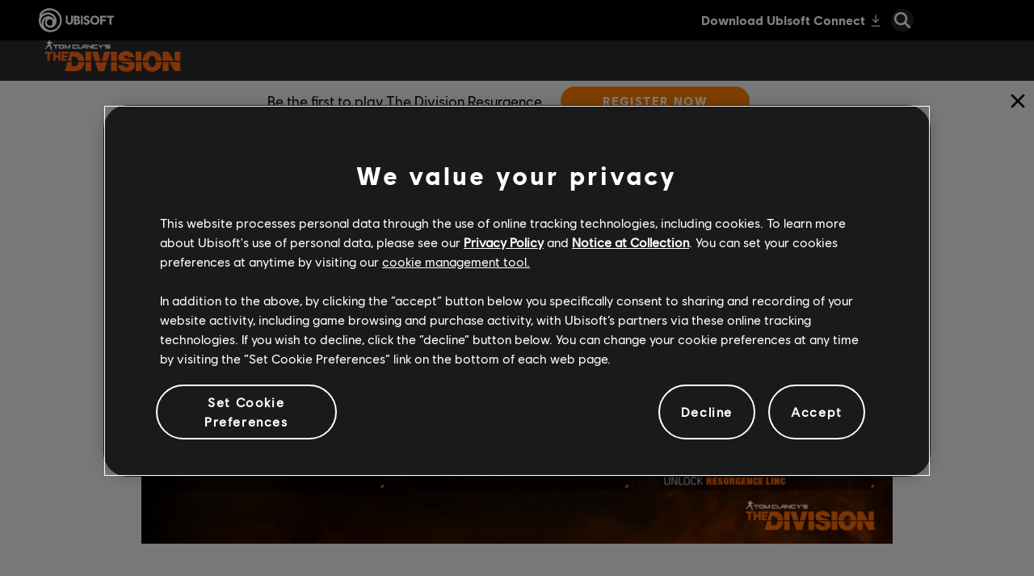

--- FILE ---
content_type: text/html; charset=utf-8
request_url: https://www.ubisoft.com/en-us/game/the-division/news-updates/4229WaoLUUKfcDVenaSlcX
body_size: 61375
content:
<!doctype html><html lang="en-us" ><head><meta charset="utf-8"/><meta name="viewport" content="width=device-width,initial-scale=1"/><meta name="mobile-web-app-capable" content="yes"/><title data-react-helmet="true">The Division Cross-Game Rewards</title><meta name="theme-color" content="#000000"/><link rel="manifest" href="https://static-dm.ubisoft.com/ubisoft/prod/manifest.9baa02290bd11f73b2b1eaef0165f6a6.json"/><link href="https://static-dm.ubisoft.com/ubisoft/prod/main.bde84a34d7f6fdf41427.css" rel="stylesheet">
                <meta data-react-helmet="true" content="Ubisoft.com" name="application-name" data-ccid/><meta data-react-helmet="true" content="yes" name="apple-mobile-web-app-capable" data-ccid/><meta data-react-helmet="true" content="black-translucent" name="apple-mobile-web-app-status-bar-style" data-ccid/><meta data-react-helmet="true" content="Ubisoft.com" name="msapplication-tooltip" data-ccid/><meta data-react-helmet="true" content="/sitemap.xml" name="msapplication-config" data-ccid/><meta data-react-helmet="true" content="#0000ff" name="msapplication-TileColor" data-ccid/><meta data-react-helmet="true" content="https://static-dm.ubisoft.com/ubisoft/prod/favicon-144x144.png" name="msapplication-TileImage" data-ccid/><meta data-react-helmet="true" content="More detailed instructions on how to unlock and claim the cross-game rewards items across each participating Tom Clancy&#x27;s The Division title" name="description" data-ccid="4229WaoLUUKfcDVenaSlcX"/><meta data-react-helmet="true" content="summary" name="twitter:card" data-ccid="4229WaoLUUKfcDVenaSlcX"/><meta data-react-helmet="true" property="og:title" content="The Division Cross-Game Rewards" data-ccid="4229WaoLUUKfcDVenaSlcX"/><meta data-react-helmet="true" property="twitter:title" content="The Division Cross-Game Rewards" data-ccid="4229WaoLUUKfcDVenaSlcX"/><meta data-react-helmet="true" property="og:description" content="More detailed instructions on how to unlock and claim the cross-game rewards items across each participating Tom Clancy&#x27;s The Division title" data-ccid="4229WaoLUUKfcDVenaSlcX"/><meta data-react-helmet="true" property="twitter:description" content="More detailed instructions on how to unlock and claim the cross-game rewards items across each participating Tom Clancy&#x27;s The Division title" data-ccid="4229WaoLUUKfcDVenaSlcX"/><meta data-react-helmet="true" property="og:image" content="https://staticctf.ubisoft.com/J3yJr34U2pZ2Ieem48Dwy9uqj5PNUQTn/VnBnIAL4HlAcW6y45ol0z/94694056b8ca019d428aa68cb9426ef3/Div_Cross_Rewards_1920x1080_v2.jpg" data-ccid="4229WaoLUUKfcDVenaSlcX"/><meta data-react-helmet="true" property="twitter:image" content="https://staticctf.ubisoft.com/J3yJr34U2pZ2Ieem48Dwy9uqj5PNUQTn/VnBnIAL4HlAcW6y45ol0z/94694056b8ca019d428aa68cb9426ef3/Div_Cross_Rewards_1920x1080_v2.jpg" data-ccid="4229WaoLUUKfcDVenaSlcX"/><meta data-react-helmet="true" content="max-image-preview:large" name="robots" data-ccid="4229WaoLUUKfcDVenaSlcX"/>
                
                <link data-react-helmet="true" rel="stylesheet" sizes href="https://static-dm.ubisoft.com/mothership/prod/gdex-main.1.0.css"/><link data-react-helmet="true" rel="stylesheet" href="https://staticctf.ubisoft.com/J3yJr34U2pZ2Ieem48Dwy9uqj5PNUQTn/1Vt1ArBpN5HJyp2CB1FTeX/aca47f7f18d65df32fa8d5d2e70b414a/ubi-continent.css" data-ccid="4j5HgY497noRYWBrD3D0Oh"/><link data-react-helmet="true" rel="shortcut icon" sizes="16x16 24x24 32x32 48x48 64x64" href="https://static-dm.ubisoft.com/ubisoft/prod/favicon.ico"/><link data-react-helmet="true" rel="icon" sizes="16x16" href="https://static-dm.ubisoft.com/ubisoft/prod/favicon-16x16.png"/><link data-react-helmet="true" rel="icon" sizes="24x24" href="https://static-dm.ubisoft.com/ubisoft/prod/favicon-24x24.png"/><link data-react-helmet="true" rel="icon" sizes="32x32" href="https://static-dm.ubisoft.com/ubisoft/prod/favicon-32x32.png"/><link data-react-helmet="true" rel="icon" sizes="48x48" href="https://static-dm.ubisoft.com/ubisoft/prod/favicon-48x48.png"/><link data-react-helmet="true" rel="icon" sizes="57x57" href="https://static-dm.ubisoft.com/ubisoft/prod/favicon-57x57.png"/><link data-react-helmet="true" rel="icon" sizes="64x64" href="https://static-dm.ubisoft.com/ubisoft/prod/favicon-64x64.png"/><link data-react-helmet="true" rel="icon" sizes="72x72" href="https://static-dm.ubisoft.com/ubisoft/prod/favicon-72x72.png"/><link data-react-helmet="true" rel="icon" sizes="96x96" href="https://static-dm.ubisoft.com/ubisoft/prod/favicon-96x96.png"/><link data-react-helmet="true" rel="icon" sizes="120x120" href="https://static-dm.ubisoft.com/ubisoft/prod/favicon-120x120.png"/><link data-react-helmet="true" rel="icon" sizes="128x128" href="https://static-dm.ubisoft.com/ubisoft/prod/favicon-128x128.png"/><link data-react-helmet="true" rel="icon" sizes="144x144" href="https://static-dm.ubisoft.com/ubisoft/prod/favicon-144x144.png"/><link data-react-helmet="true" rel="icon" sizes="152x152" href="https://static-dm.ubisoft.com/ubisoft/prod/favicon-152x152.png"/><link data-react-helmet="true" rel="icon" sizes="195x195" href="https://static-dm.ubisoft.com/ubisoft/prod/favicon-195x195.png"/><link data-react-helmet="true" rel="icon" sizes="228x228" href="https://static-dm.ubisoft.com/ubisoft/prod/favicon-228x228.png"/><link data-react-helmet="true" rel="apple-touch-icon" sizes="57x57" href="https://static-dm.ubisoft.com/ubisoft/prod/favicon-57x57.png"/><link data-react-helmet="true" rel="apple-touch-icon" sizes="72x72" href="https://static-dm.ubisoft.com/ubisoft/prod/favicon-72x72.png"/><link data-react-helmet="true" rel="apple-touch-icon" sizes="114x114" href="https://static-dm.ubisoft.com/ubisoft/prod/favicon-114x114.png"/><link data-react-helmet="true" rel="apple-touch-icon" sizes="120x120" href="https://static-dm.ubisoft.com/ubisoft/prod/favicon-120x120.png"/><link data-react-helmet="true" rel="apple-touch-icon" sizes="144x144" href="https://static-dm.ubisoft.com/ubisoft/prod/favicon-144x144.png"/><link data-react-helmet="true" rel="apple-touch-icon" sizes="152x152" href="https://static-dm.ubisoft.com/ubisoft/prod/favicon-152x152.png"/><link data-react-helmet="true" rel="apple-touch-icon-precomposed" sizes="57x57" href="https://static-dm.ubisoft.com/ubisoft/prod/favicon-57x57.png"/><link data-react-helmet="true" rel="canonical" href="https://www.ubisoft.com/en-us/game/the-division/news-updates/4229WaoLUUKfcDVenaSlcX/the-division-crossgame-rewards" data-ccid="4229WaoLUUKfcDVenaSlcX"/>
                
                
                
                </head><body class="ncsa en-us" data-route="game_the-division_news-updates_4229waoluukfcdvenaslcx" ><noscript>If you're seeing this message, that means <strong>JavaScript has been disabled on your browser</strong>, please <strong>enable JS</strong> to make this app work.</noscript><div id="app"><div class="fixedHidden"><div class="transition-wrapper"><div class="transition-mask"></div></div></div><div class="internet-explorer"></div><div class="globalNavigation"><global-navigation locale="en-us" class="global-navigation--default global-navigation--custom" app-id="f35adcb5-1911-440c-b1c9-48fdc1701c68" genome-id-emea="5b36b900-65d8-47f3-93c8-86bdaa48ab50" genome-id-ncsa="5b36b900-65d8-47f3-93c8-86bdaa48ab50" gss-search-cdn-url="https://static-dm.ubisoft.com/search-widgets/prod/2/gss-widget.js" site-name="Ubisoft.com" open-in-same-window="true" render-search="true" algolia-api-key="b017825814c49682812f1175a8b3a85f" algolia-app-id="AVCVYSEJS1" search-page-url="/:locale/search" hide-on-scroll="true"></global-navigation></div><link rel="stylesheet" href="https://static-dm.ubisoft.com/ubisoft/prod/6Ps0CUhCGZECDBsCaaYHu2.css"/><div class="staticPage" role="main" id="main" data-ccid="6Ps0CUhCGZECDBsCaaYHu2"><div class="moduleGameSiteNavigation" data-ccid="5ZeDPFUNSQuzHrOFoIAuqV" role="navigation" aria-label="Game Site Navigation"><div class="gameSiteNavigation" data-ccid="2av5gi0QZOpYFa3cW1kx2G"><div class="gameSiteNavigation__container"><div class="gameSiteNavigation__logo"><a class="gameSiteNavigation__logo__btn" data-ccm-m="buttonMaster" href="/en-us/game/the-division"><img class="image" src="https://staticctf.ubisoft.com/J3yJr34U2pZ2Ieem48Dwy9uqj5PNUQTn/75f8o0PkhUMAwl4qxN7J7S/f89892d3483a1fd8c4e6fe9f7d0033a1/THE_DIVISION_FRANCHISE_LOGO_-_ORANGE_AND_WHITE.png" alt="" loading="lazy"/></a></div><div class="gameSiteNavigation__main"><nav><div class="gameSiteNavigation__main--mobile"><button aria-label="Back" class="gameSiteNavigation__main__backBtn--mobile" data-innertext="Back" data-ccm-m="buttonMaster" type="button"><span data-source="translations" data-innertext="Back" aria-label="Back">Back</span><svg class="icon icon-arrow-left" xmlns="http://www.w3.org/2000/svg" x="0px" y="0px" viewBox="0 0 19 30" role="img" aria-label="Arrow Left"><title>Arrow Left</title><desc>Black arrow pointing left</desc><path d="M15,30L0,15L15,0l4,4L8,15l11,11L15,30z"></path></svg></button></div><div class="gameSiteNavigation__drawers"><div class="gameSiteNavigation__drawers__lastButton--mobile"></div><div class="gameSiteNavigation__drawers__buttons--mobile"></div></div></nav></div><div class="gameSiteNavigation__buttons"></div></div></div></div><div class="moduleCloseContent module--conversion-sticky" data-ccid="4Dy8E2QVuqUQkyVB5uMOtb"><div class="close-content"><div class="close-content__header"><button class="btn btn-primary close-content__header__close-btn no-action" data-ccm-m="buttonMaster" type="button"><svg class="icon icon-close" xmlns="http://www.w3.org/2000/svg" viewBox="0 0 24 24" aria-label="Close"><title>Close</title><path d="M18.984 6.422l-5.578 5.578 5.578 5.578-1.406 1.406-5.578-5.578-5.578 5.578-1.406-1.406 5.578-5.578-5.578-5.578 1.406-1.406 5.578 5.578 5.578-5.578z"></path></svg></button></div><div class="promo" data-ccid-m="4EKWb4o2DjRYwOxMeenPVl" data-ccm-m="promoMaster"><div class="promo__wrapper"><div class="promo__wrapper__media"></div><div class="promo__wrapper__content" data-btn-l="1" data-ccid-l="2i2cH1sFJ4e363UVFtvbcd" data-ccm-l="promo"><p>Be the first to play The Division Resurgence.</p><a aria-label="Register Now" class="btn btn-primary promo__wrapper__content__btn internal" data-innertext="Register Now" data-ccid-m="3GvrLgRH647C17wXoQIUEr" data-ccm-m="buttonMaster" href="/en-us/game/the-division#SQnCdYfHrPXWp2L7RT7dx"><span class="" data-innertext="Register Now" data-ccid-l="C20FiowNxzj7jiUcquHjv" data-ccm-l="button" data-ccf-l="buttonText">Register Now</span></a></div></div></div></div></div><div class="moduleUpdatesDetail" data-ccid="4Hq69okvVvHCIUWpupFLr2"><div class="updatesDetail" data-videoid="" data-ccid="4229WaoLUUKfcDVenaSlcX"><div class="updatesDetail__nav"><a class="updatesDetail__nav__prev" data-ccm-m="buttonMaster" href="/en-us/game/the-division/news-updates/26xJ4Rt220CkeWeVzqwvz9/a-crash-course-in-division-lore-with-ngn-gaming"><svg class="icon icon-arrow-left" xmlns="http://www.w3.org/2000/svg" x="0px" y="0px" viewBox="0 0 19 30" role="img" aria-label="Arrow Left"><title>Arrow Left</title><desc>Black arrow pointing left</desc><path d="M15,30L0,15L15,0l4,4L8,15l11,11L15,30z"></path></svg></a><span class="updatesDetail__nav__pagination">95<!-- --> / <!-- -->484</span><a class="updatesDetail__nav__next" data-ccm-m="buttonMaster" href="/en-us/game/the-division/news-updates/5RVjIaiUQie2yZpH3IuEGM/watch-division-day-on-twitch-to-earn-the-division-2-rewards"><svg class="icon icon-arrow-right" xmlns="http://www.w3.org/2000/svg" x="0px" y="0px" viewBox="0 0 19 30" role="img" aria-label="Arrow Right"><title>Arrow Right</title><desc>Black arrow pointing right</desc><path d="M4,0l15,15L4,30l-4-4l11-11L0,4L4,0z"></path></svg></a><a aria-label="Back" class="updatesDetail__nav__back" data-innertext="Back" data-ccm-m="buttonMaster" href="/en-us/game/the-division"><span data-source="translations" data-innertext="Back" aria-label="Back">Back</span><svg class="icon icon-arrow-left" xmlns="http://www.w3.org/2000/svg" x="0px" y="0px" viewBox="0 0 19 30" role="img" aria-label="Arrow Left"><title>Arrow Left</title><desc>Black arrow pointing left</desc><path d="M15,30L0,15L15,0l4,4L8,15l11,11L15,30z"></path></svg></a></div><div class="updatesDetail__article"><div class="updatesDetail__article__header__media"><img src="https://staticctf.ubisoft.com/J3yJr34U2pZ2Ieem48Dwy9uqj5PNUQTn/VnBnIAL4HlAcW6y45ol0z/94694056b8ca019d428aa68cb9426ef3/Div_Cross_Rewards_1920x1080_v2.jpg" alt="" loading="lazy"/></div><p class="updatesDetail__article__header__date"><span class="date"><span class="date__separator"></span><span class="date__month">April</span><span class="date__separator"> </span><span class="date__day">19</span><span class="date__separator">, </span><span class="date__year">2023</span><span class="date__separator"></span></span></p><h1 class="updatesDetail__article__title" data-innertext="The Division Cross-Game Rewards">The Division Cross-Game Rewards</h1><div class="updatesDetail__article__content"><p>Players of The Division 2, The Division Heartland, and The Division Resurgence* will have the opportunity to unlock <strong>rewards</strong> across each title once each of the games are out.</p>
<p>In order to be <strong>eligible</strong> for rewards of each game, you must:</p>
<p><strong>Launch</strong> each eligible game at least once</p>
<p>Either <strong>log in</strong> to the same <a data-ccm-m="buttonMaster" href="https://account.ubisoft.com/" target="blank" rel="noreferrer noopener ">Ubisoft account</a> on both platforms, or have your platforms <a data-ccm-m="buttonMaster" href="https://www.ubisoft.com/help/article/000075524" target="blank" rel="noreferrer noopener ">linked</a> to the same Ubisoft account.</p>
<p>To <strong>claim</strong> your rewards:</p>
<ul>
<li>Log in to <a data-ccm-m="buttonMaster" href="http://www.ubisoftconnect.com/" target="blank" rel="noreferrer noopener ">Ubisoft Connect</a>.</li>
</ul>
<p>You can do this via the <a data-ccm-m="buttonMaster" href="https://ubisoftconnect.com/" target="blank" rel="noreferrer noopener ">website</a>, <a data-ccm-m="buttonMaster" href="http://www.ubisoftconnect.com/" target="blank" rel="noreferrer noopener ">Ubisoft Connect PC</a>, or by accessing Ubisoft Connect from the main menu of a Ubisoft game.</p>
<ul>
<li>
<p>Access the Rewards section.</p>
</li>
<li>
<p>Choose the rewards you wish to <a data-ccm-m="buttonMaster" href="https://www.ubisoft.com/help/article/000060792" target="blank" rel="noreferrer noopener ">unlock</a>.</p>
</li>
</ul>
<p>Once claimed, each respective reward will show up in the inventory of each game:</p>
<p><strong>The Division 2:</strong></p>
<ul>
<li>
<p>Play The Division Resurgence and unlock the SPRING BLOSSOM HAT inside The Division 2 (the hat will be granted within the Division 2). </p>
</li>
<li>
<p>Play The Division Heartland and unlock the SILVER CREEK HAT inside The Division 2 (the hat will be granted within the Division 2). </p>
</li>
</ul>
<p><strong>The Division Heartland:</strong></p>
<ul>
<li>
<p>Play The Division and unlock the OG LINC inside The Division Heartland (the LINC will be granted within The Division Heartland)</p>
</li>
<li>
<p>Play The Division 2 and unlock the CAPITAL PUNISHMENT LINC inside The Division Heartland (the LINC will be granted within The Division Heartland)</p>
</li>
<li>
<p>Play The Division Resurgence and unlock the RESURGENCE LINC inside The Division Heartland (the LINC will be granted within the Division Heartland)</p>
</li>
</ul>
<p><strong>The Division Resurgence:</strong></p>
<ul>
<li>
<p>Play The Division 2 and unlock the VEST + CAP inside The Division Resurgence (the vest and cap will be granted within The Division Resurgence). </p>
</li>
<li>
<p>Play The Division Heartland and unlock the CAP inside The Division Resurgence (the cap will be granted within The Division Resurgence).</p>
</li>
</ul>
<p><em>*Requires playing games with the same Ubisoft account. Offer subject to change and available for a limited time. Rewards will be unlocked after the official release of Tom Clancy&#x27;s The Division Resurgence and Tom Clancy&#x27;s The Division Heartland. Not redeemable for cash. Conditions and restrictions apply.</em></p></div></div></div></div></div><global-footer class="global-footer--default" locale="en-us" open-in-same-window="true" language-selector-locales="en-gb,en-sg,de-de,en-au,es-es,fr-fr,it-it,ja-jp,ko-kr,pl-pl,zh-tw,en-us,en-ca,fr-ca,pt-br,es-mx,zh-cn" language-selector-locale-url-overrides="{&quot;zh-cn&quot;:&quot;https://zh-cn.ubisoft.com/&quot;}"></global-footer></div><script>window.__PRELOADED_STATE__ = {"language":{"locale":"en-us","fallbackLocale":"en-us","commonTranslations":{"en-us":{"app.components.CommunityLeadersComponents.ClusterCard.apply":"Apply Now","app.components.CommunityLeadersComponents.ClusterList.mainTitle":"FAQ","app.components.CommunityLeadersComponents.ClusterList.returnToHomepage":"Back","app.components.CommunityLeadersComponents.ConfirmationMessage.applicationButton":"Apply for another detachment","app.components.CommunityLeadersComponents.ConfirmationMessage.description":"Ghost, your application has been received! Thank you for applying to be a member of Tom Clancy's Ghost Recon Delta Company. We will be in touch if your application has been successful.","app.components.CommunityLeadersComponents.ConfirmationMessage.historyButton":"See my history","app.components.CommunityLeadersComponents.ConfirmationMessage.returnButton":"Back","app.components.CommunityLeadersComponents.ErrorMessageContainer.applyAgePassedMessage":"All members must be over the age of 18, so, unfortunately, you are unable to apply for Delta Company at this time","app.components.CommunityLeadersComponents.ErrorMessageContainer.pleaseLogin":"Please login to your Ubisoft account before continuing","app.components.CommunityLeadersComponents.ErrorMessageContainer.returnButton":"Back","app.components.CommunityLeadersComponents.HistoryView.applicationSectionTitle":"Application History","app.components.CommunityLeadersComponents.HistoryView.clickHere":"here","app.components.CommunityLeadersComponents.HistoryView.deleteButton":"Delete my application","app.components.CommunityLeadersComponents.HistoryView.linkAskForYourDataDeletion":"Ask for your Data Deletion","app.components.CommunityLeadersComponents.HistoryView.linkAskYourData":"Ask for your Data","app.components.CommunityLeadersComponents.HistoryView.noApplicationMessage1":"No application yet click","app.components.CommunityLeadersComponents.HistoryView.personnalDataSectionTitle":"Personal Data","app.components.CommunityLeadersComponents.IntroVideo.applyButton":"I'm interested","app.components.CommunityLeadersComponents.LegalNoticeView.cancelButton":"Cancel","app.components.CommunityLeadersComponents.LegalNoticeView.mainTitle":"TOM CLANCY'S GHOST RECON DELTA COMPANY","app.components.DynamicForms.submit":"Submit","app.components.AgeGateContainer.failedText":"YOU CANNOT ACCESS THIS CONTENT AT THIS TIME","app.components.AgeGateContainer.mainText":"ENTER YOUR DATE OF BIRTH","app.components.AgeGateContainer.submitButton":"Submit","app.components.Card.header":"This is the Card component !","app.components.CardList.availableNow":"Available now","app.components.CardList.comingSoon":"Coming Soon","app.components.CategoryDropdownWrapper.mainCategoryPlaceholder":"What Main Category are you looking for?","app.components.CategoryDropdownWrapper.subCategoryPlaceholder":"What Sub Category are you looking for?","app.components.CategoryDropdownWrapper.showAllCategory":"All categories","app.components.CategoryDropdownWrapper.showAllSubCategory":"All sub-categories","app.components.ClearButton.buttonText":"Clear All Filters","app.components.DescriptionList.item1.description":"Strengthen your skills with the best strategies from the community.","app.components.DescriptionList.item1.header":"Tips and Tricks","app.components.DescriptionList.item2.description":"Easily find solutions and gameplay techniques in our collection of community-produced walkthroughs.","app.components.DescriptionList.item2.header":"Walkthroughs","app.components.DescriptionList.item3.description":"Locate the hidden items you need to reach 100% completion in your game.","app.components.DescriptionList.item3.header":"Collectibles","app.components.FiltersBar.alllanguages":"All languages","app.components.FiltersBar.displayingresults":"Displaying results","app.components.FiltersBar.for":"for","app.components.FiltersBar.in":"in","app.components.FiltersBar.results":"{x} results for","app.components.FiltersBar.sortby":"Sort by:","app.components.GameplanFiltersBar.mostViewedFilter":"Most Viewed","app.components.GameplanFiltersBar.recentFilter":"Recent","app.components.GameplanFiltersBar.mostHelpfulFilter":"Most Helpful","app.components.GameplanHeader.header":"A rich collection of community-produced walkthrough and help videos.","app.components.GameplanVideoDetails.backButton":"BACK","app.components.GameplanVideoDetails.videoUsefulnessText":"Was this video helpful?","app.components.GameplanVideoList.noVideos":"Your search doesn't match with any Gameplan videos. Please try another search","app.components.GameplanVideoList.views":"Views","app.components.GamesListWrapper.noGamesMessage":"Your search doesn't match with any Gameplan-supported game. Please try another search.","app.components.Header.description":"A rich collection of community-produced walkthrough and help videos.","app.components.Header.title":"GAMEPLAN","app.components.HeaderGlobal.header":"This is the HeaderGlobal component !","app.components.HomepageFiltersBar.alphabeticalFilter":"A-Z","app.components.HomepageFiltersBar.recentFilter":"Recent","app.components.HomepageSearchBarWrapper.searchPlaceholder":"What games are you looking for?","app.components.LanguageSelection.header":"This is the LanguageSelection component !","app.components.MissingPage.missingText":"Uh oh, the page you were looking for is not here!","app.components.MissingPage.returnHome":"Back to homepage","app.components.NotFoundPage.header":"This is NotFoundPage component!","app.components.ReturnButton.buttonText":"View all gameplans","app.components.SearchBar.minCharactersText":"Please enter at least {minChars} characters","app.components.SearchBar.noResultsText":"Try another search","app.components.SearchBar.placeholder":"What are you looking for?","app.components.UbiConnect.header":"This is the UbiConnect component !","app.containers.AuthenticationContainer.loginText":"Submit a video","app.components.SubmissionForm.introText":"Contribute to walkthroughs and help content by submitting a link to a video. In an effort to protect the quality of the content, all submissions are reviewed before being published.","app.components.SubmissionForm.youtubeLabel":"Youtube URL","app.components.SubmissionForm.categoryLabel":"Category","app.components.SubmissionForm.subcategoryLabel":"Sub-category","app.components.SubmissionForm.languageLabel":"Content language","app.components.SubmissionForm.youtubePlaceholder":"Enter a valid Youtube URL","app.components.SubmissionForm.categoryPlaceholder":"Please select a category","app.components.SubmissionForm.subcategoryPlaceholder":"Please select a sub-category","app.components.SubmissionForm.languagePlaceholder":"Please select a language","app.components.SubmissionForm.cancelButton":"Cancel","app.components.SubmissionForm.submitButton":"Submit","app.containers.SubmissionFormContainer.successSubmitted":"Thanks for submitting a video!","app.containers.SubmissionFormContainer.errorSubmitted":"There was an error submitting the video","app.containers.SubmissionFormContainer.submitButton":"Submit a video","app.containers.SubmissionFormContainer.formTitle":"Submit a video","app.components.MetaTags.title":"Ubisoft | Gameplan | Walkthroughs & Videos","app.components.LikeDislikeButtons.loginPrompt":"Please login to your Ubisoft Account to rate this video","app.components.MetaTags.description":"Gameplan by Ubisoft. Discover some of the best walkthroughs, tips and tricks, and help videos for games like Assassin’s Creed, The Division 2, Far Cry and more.","app.components.HomepageMetaTags.title":"Ubisoft | Gameplan | Walkthroughs & Videos","app.components.HomepageMetaTags.description":"Gameplan by Ubisoft. Discover some of the best walkthroughs, tips and tricks, and help videos for games like Assassin’s Creed, The Division 2, Far Cry and more.","app.components.GameplanMetaTags.title":"Ubisoft | Gameplan | Walkthroughs & Videos","app.components.GameplanMetaTags.description":"Gameplan by Ubisoft. Discover some of the best walkthroughs, tips and tricks, and help videos for games like Assassin’s Creed, The Division 2, Far Cry and more.","app.components.YoutubeGate.title":"Ubisoft cares about your privacy.","app.components.YoutubeGate.description1":"Youtube has been deactivated.","app.components.YoutubeGate.description2":"Do you accept the use of cookies to display and allow you to watch the video content?","app.components.YoutubeGate.acceptButton":"I Accept cookies","commonTranslations.allNews":"All News","commonTranslations.allGames":"All Games","commonTranslations.back":"Back","commonTranslations.chooseEdition":"Choose Edition","commonTranslations.choosePlatform":"Choose Platform","commonTranslations.details":"Details","commonTranslations.digital":"Digital","commonTranslations.done":"Done","commonTranslations.expand":"Expand","commonTranslations.collapse":"Collapse","commonTranslations.first":"First","commonTranslations.last":"Last","commonTranslations.loadMore":"Load More","commonTranslations.minRead":"Min Read","commonTranslations.next":"Next","commonTranslations.nextVideo":"Next Video:","commonTranslations.paginationOf":"of","commonTranslations.physical":"Physical","commonTranslations.previous":"Previous","commonTranslations.readMore":"Read More","commonTranslations.resultsFound":"Results Found","commonTranslations.retailersDescription":"","commonTranslations.watchNow":"Watch Now","commonTranslations.languageMenuDescription":"In Ubisoft:","commonTranslations.search":"Search","commonTranslations.platforms":"Platforms","commonTranslations.studios":"Studios","commonTranslations.partners":"Partners","commonTranslations.upperBracket":"Upper Bracket","commonTranslations.lowerBracket":"Lower Bracket","commonTranslations.quarterFinals":"Quarterfinals","commonTranslations.semiFinals":"Semifinals","commonTranslations.selectVersion":"Select Version","commonTranslations.selectRetailer":"Select Retailer","commonTranslations.final":"Final","commonTranslations.grandFinal":"Grand Final","commonTranslations.free":"Free","commonTranslations.premium":"Premium","r6.operator.side":"Side","r6.operator.role":"Role","r6.operator.showEliteSkin":"Show Elite Skin","r6.operator.operatorArmor":"Armor","r6.operator.operatorSpeed":"Speed","r6.operator.operatorDifficulty":"Difficulty","r6.operator.attacker":"Attack","r6.operator.defender":"Defense","r6.operator.playStyle":"Unique Abilities and Playstyle","r6.operator.loadout":"Loadout","r6.operator.primaryWeapon":"Primary Weapon","r6.operator.secondaryWeapon":"Secondary Weapon","r6.operator.gadget":"Gadget","r6.operator.uniqueAbility":"Ubique Ability","r6.operator.biography":"Biography","r6.operator.realName":"Real name","r6.operator.dateOfBirth":"Date of birth","r6.operator.placeOfBirth":"Place of birth","r6.operator.gameplayTips":"Gameplay Tips","r6.operator.allies":"Allies","r6.operator.opponents":"Opponents","r6.operator.alternatives":"Alternatives","r6.operator.gallery":"Gallery","r6.operator.cosplayGuide":"Cosplay Guide","r6s.common.side":"Side","r6s.common.role":"Role","r6s.common.showEliteSkin":"Show Elite Skin","r6s.common.attacker":"Attacker","r6s.common.defender":"Defender","r6s.common.playStyle":"Unique abilities and playstyle","r6s.common.loadout":"Loadout","r6s.common.primaryWeapon":"Primary Weapon","r6s.common.secondaryWeapon":"Secondary Weapon","r6s.common.gadget":"Gadget","r6s.common.uniqueAbility":"Unique Ability","r6s.common.biography":"Biography","r6s.common.realName":"Real Name","r6s.common.dateOfBirth":"Date of Birth","r6s.common.placeOfBirth":"Place of Birth","r6s.common.gameplayTips":"Gameplay Tips","r6s.common.allies":"Allies","r6s.common.opponents":"Opponents","r6s.common.alternatives":"Alternatives","r6s.common.gallery":"Gallery","r6s.common.cosplayGuide":"Cosplay Guide","r6s.common.armor":"HEALTH","r6s.common.speed":"Speed","r6s.common.difficulty":"Difficulty","r6s.common.viewOperator":"View Operator","r6s.common.more-filters":"More Filters","r6s.common.attack":"Attack","r6s.common.defense":"Defense","r6s.filters.clear-all":"Clear All","r6s.filters.soft-breach":"Soft Breach","r6s.filters.hard-breach":"Hard Breach","r6s.filters.anti-hard-breach":"Anti Hard Breach","r6s.filters.disable":"Disable","r6s.filters.buff":"Buff","r6s.filters.shield":"Shield","r6s.filters.trap":"Trap","r6s.filters.covering-fire":"Covering Fire","r6s.filters.area-denial":"Area Denial","r6s.filters.anti-intel":"Anti Intel","r6s.filters.crowd-control":"CROWD CONTROL","r6s.filters.secure":"Secure","r6s.filters.roam":"Roam","r6s.filters.anti-roam":"Anti Roam","r6s.filters.anchor":"Anchor","r6s.filters.flank":"Flank","r6s.filters.front-line":"Front Line","r6s.filters.back-line":"Back Line","r6s.filters.intel-denier":"Intel Denier","r6s.filters.intel-gatherer":"Intel Gatherer","r6s.filters.ranked":"Ranked","r6s.filters.newcomer":"New Comer","r6s.filters.quickmatch":"Quick Match","epanel.common.attacking-rounds":"Attacking rounds","epanel.common.back":"Back","epanel.common.c4":"C4","epanel.common.calendar":"Calendar","epanel.common.championships":"Championships","epanel.common.channels":"Channels","epanel.common.claymore":"Claymore","epanel.common.clutches":"Clutches","epanel.common.component.error":"Due to technical difficulties, we could not display this section. Please refresh the page or try again later.","epanel.common.days":"Days","epanel.common.deaths":"Deaths","epanel.common.defeats":"Defeats","epanel.common.defending-rounds":"Defending rounds","epanel.common.frag":"Frag","epanel.common.hours":"Hours","epanel.common.hs":"HS","epanel.common.kdr":"KDR","epanel.common.kills":"Kills","epanel.common.kost":"KOST","epanel.common.kpr":"KPR","epanel.common.latest-news":"Latest News","epanel.common.live":"Live","epanel.common.livestream":"Livestream","epanel.common.loading":"Loading","epanel.common.map":"Map","epanel.common.map-ban":"Map Ban","epanel.common.match-page":"Match Page","epanel.common.match-schedule":"Match schedule","epanel.common.minutes":"Minutes","epanel.common.more":"More","epanel.common.news.read-time-plural":"{0} minutes read","epanel.common.news.read-time-singular":"{0} minute read","epanel.common.next-day":"Next day","epanel.common.no-matches":"No matches","epanel.common.official":"Official","epanel.common.official-channels":"Official Channels","epanel.common.op-deaths":"Op. Deaths","epanel.common.op-kills":"Op. Kills","epanel.common.other":"Other","epanel.common.participations-in-championships":"Participations in Championships","epanel.common.plants":"Plants","epanel.common.player-of-the-week":"Player of the week","epanel.common.previus-day":"Previous day","epanel.common.recent-matches":"Recent matches","epanel.common.region":"Region","epanel.common.replay":"Replay","epanel.common.results.abbr.closeloose":"CL","epanel.common.results.abbr.closewin":"CW","epanel.common.results.abbr.loose":"L","epanel.common.results.abbr.win":"W","epanel.common.results.closeloose":"Close Losses","epanel.common.results.closewin":"Close Wins","epanel.common.results.loose":"Losses","epanel.common.results.tie":"Ties","epanel.common.results.win":"Wins","epanel.common.round":"Round","epanel.common.rounds":"Rounds","epanel.common.search-matches":"Search matches","epanel.common.search-teams":"Search Teams","epanel.common.seconds":"Seconds","epanel.common.see-championship":"See Championship","epanel.common.see-less":"See less","epanel.common.see-more":"See more","epanel.common.show-more":"Show more","epanel.common.srv":"SRV","epanel.common.standings":"Standings","epanel.common.statistics":"Statistics","epanel.common.tbd":"TBD","epanel.common.team":"Team","epanel.common.today":"today","epanel.common.tomorrow":"Tomorrow","epanel.common.trades":"Trades","epanel.common.victories":"Victories","epanel.common.victory":"victory","epanel.common.watch":"Watch","epanel.common.watch-on":"Watch on","epanel.common.watch-party":"Watch Party","epanel.footer.platforms":"Platforms","epanel.footer.studios":"Studios","epanel.global-standings.global-points":"SI Points","epanel.home.highlight.date":"From {0} to {1}","epanel.live.no-live-matches":"No live matches happening right now.","epanel.menu.asia-rulebook":"Asia Rulebook","epanel.menu.br6-challenger-series-rulebook":"BR6 Challenger Series Rulebook","epanel.menu.brazil-rulebook":"Brazil Rulebook","epanel.menu.calendar":"Schedule","epanel.menu.code-of-conduct":"Code of Conduct","epanel.menu.community":"Competition Hub","epanel.menu.eu-rulebook":"Europe Rulebook","epanel.menu.global-rulebook":"Global Rulebook","epanel.menu.global-standings":"Standings","epanel.menu.home":"Home","epanel.menu.japan-rulebook":"Japan Rulebook","epanel.menu.latam-rulebook":"Hispanic Latam Rulebook","epanel.menu.mena-rulebook":"MENA Rulebook","epanel.menu.na-rulebook":"North America Rulebook","epanel.menu.news":"News","epanel.menu.oce-rulebook":"Oceania Rulebook","epanel.menu.r6-rules":"R6 Esports rules","epanel.menu.rules":"Rules","epanel.menu.si-predictions":"Predictions","epanel.menu.south-korea-rulebook":"South Korea Rulebook","epanel.menu.teams":"Teams","epanel.menu.tournament":"Organize tournament","epanel.menu.womens-circuit-rulebook":"Women's Circuit Rulebook","epanel.meta.title":"Rainbow Six Siege - Esports | Ubisoft (EN)","epanel.meta.tournament.title":"Tournament License | Rainbow Six Siege - Esports | Ubisoft (EN)","epanel.ranking.regional-stage":"Regional Stage {0}","epanel.scoreboard.abbr.maps-balance":"mb","epanel.scoreboard.abbr.matches":"m","epanel.scoreboard.abbr.points":"pts","epanel.scoreboard.abbr.position":"#","epanel.scoreboard.abbr.rounds-balance":"rb","epanel.scoreboard.abbr.winning-rounds":"wr","epanel.scoreboard.title.maps-balance":"Maps Balance","epanel.scoreboard.title.matches":"Matches","epanel.scoreboard.title.points":"Points","epanel.scoreboard.title.position":"#","epanel.scoreboard.title.rounds-balance":"Rounds Balance","epanel.scoreboard.title.winning-rounds":"Winning Rounds","epanel.videogate.accept-twitch":"Do you accept the use of cookies to display and allow you to watch the livestream?","epanel.videogate.accept-youtube":"Do you accept the use of cookies to display and allow you to watch video content?","epanel.videogate.privacy":"Ubisoft cares about your privacy.","epanel.videogate.set-cookies":"Set cookies","epanel.videogate.twitch":"Twitch has been deactivated.","epanel.videogate.youtube":"YouTube has been deactivated.","website.button.go-to-standing-page":"Go to standings page","website.common.1-place":"1st place","website.common.2-place":"2nd place","website.common.3-place":"3rd place","website.common.4-place":"4th place","website.common.5-place":"5th place","website.common.abbr.round-difference":"RD","website.common.abbr.round-number":"R{number}","website.common.achievements":"Achievements","website.common.add-to-calendar":"Add to calendar","website.common.all-seasons":"All seasons","website.common.buy-now":"Buy now","website.common.cards":"Cards","website.common.clear-filters":"Clear filters","website.common.close":"Close","website.common.competition":"Competition","website.common.correct":"Correct","website.common.currently-playing-in":"Currently playing in","website.common.date":"Date","website.common.days":"Days","website.common.ends-on":"Ends on","website.common.entry":"Entry","website.common.eps":"EPS","website.common.esports-circuit":"Esports circuit","website.common.filter-by-regions":"Filter by regions","website.common.filters":"Filters","website.common.finalist":"Finalist","website.common.follow":"Follow","website.common.follow-team":"Follow team","website.common.followers":"Followers","website.common.following":"Following","website.common.from":"from","website.common.has-not-played-any-match-yet":"{0} has not played any match yet","website.common.hours":"Hours","website.common.kd":"KD (+/-)","website.common.latest-videos":"Latest videos","website.common.learn-more":"Learn more","website.common.legend":"Legend","website.common.lineup":"Lineup","website.common.locked":"Locked","website.common.maps":"Maps","website.common.minutes":"Minutes","website.common.next":"Next","website.common.next-match":"Next match","website.common.no-data-to-display":"No data to display at the moment","website.common.no-team-defined":"No team defined","website.common.no-upcoming-matches":"No upcoming matches","website.common.overview":"Overview","website.common.past-matches":"Past matches","website.common.phase":"Phase","website.common.place":"Place","website.common.player":"Player","website.common.player-transfer":"Player transfer","website.common.popularity":"Popularity","website.common.previous":"Previous","website.common.prize":"Prize","website.common.processing":"Processing","website.common.results":"Results","website.common.roster":"Roster","website.common.round-difference":"Round difference","website.common.round-number":"Round {number}","website.common.schedule":"Schedule","website.common.search-teams":"Search teams","website.common.seconds":"Seconds","website.common.shop":"Shop","website.common.stage":"Stage","website.common.standing":"Standing","website.common.starts-on":"Starts on","website.common.stats":"Statistics","website.common.team-member.joined":"Joined","website.common.team-member.joined-the-team-as":"joined the team as:","website.common.team-member.left":"Left","website.common.team-member.left-the-team":"Left the team","website.common.team-progression":"Team progression","website.common.team-s-social-channels":"{0}'s social channels","website.common.timeline":"Timeline","website.common.to":"to","website.common.transfer":"Transfer","website.common.transfers":"Transfers","website.common.unfollow-team":"Unfollow team","website.common.upcoming-matches":"Upcoming matches","website.common.vod":"VOD","website.common.won-by-forfeit":"Won by forfeit","website.competition.because-you-are-esports-fan.description":"Meet the next wave of Esports legends, gear up with exclusive merch and join their journey to the top!","website.competition.because-you-are-esports-fan.title":"Because you're an Esports fan","website.competition.because-you-are-team-fan.description":"Show your support, wave your colors and fuel the fight. Let the world know who you’re backing!","website.competition.because-you-are-team-fan.title":"Because you're a {teamName} fan","website.competition.button.see-event-guide":"See event guide","website.competition.buy-tickets":"Buy tickets","website.competition.get-the-style.description":"Step into the spotlight with exclusive esports cosmetics that scream victory. The stage is set, the lights are on - are you ready to claim the glory?","website.competition.get-the-style.get-twitch-drops":"Get Twitch Drops","website.competition.get-the-style.title":"Get the style","website.competition.leaderboard":"Leaderboard","website.competition.league-information":"Competition information","website.competition.overview":"Overview","website.competition.participating-teams":"Participating Teams","website.competition.see-team-history":"See {teamName}'s history","website.competition.tiles.MoneyPrize.description":"{0}{1}","website.competition.tiles.MoneyPrize.title":"Prize Money","website.competition.tiles.NumberOfMajorSlots.description":"{0}","website.competition.tiles.NumberOfMajorSlots.title":"Slots for Major","website.competition.tiles.NumberOfTeams.description":"{0}","website.competition.tiles.NumberOfTeams.title":"Teams","website.competition.tiles.PhaseFormat.description":"{0}","website.competition.tiles.PhaseFormat.title":"Format","website.competition.tiles.PhaseSize.description":"","website.competition.tiles.PhaseSize.title":"{0} groups of {1} teams","website.competition.tiles.TopTeamQualifies.description":"{0}","website.competition.tiles.TopTeamQualifies.title":"Top {0} teams to","website.error.no-team-to-display":"No team to show. Try to adjust filters to display more teams.","website.errors.bad-request":"Something wrong happened. Please reload the page to retry.","website.errors.bad-request.title":"Something went wrong ","website.errors.competition-or-phase-not-found":"Something wrong happened. Competition or phase not found.","website.errors.content-could-no-load":"The content could not be loaded.\\nPlease try again later.","website.errors.forbidden-age-group":"You cannot participate as your account does not meet the age requirements","website.errors.forbidden-country":"You cannot participate because of your account's country laws","website.errors.invalid-ticket":"Something wrong happened. Please logout and login again.","website.errors.missing-user-ticket":"Something wrong happened. Please make sure that your are logged in.","website.errors.not-found":"We couldn't find the content you're looking for","website.errors.not-found.title":"Not found","website.esports-circuit.discover-more":"There are four regional leagues in Siege’s competitive Ecosystem. Discover more here.","website.follow.followed-teams":"Followed teams","website.follow.no-following-text.text":"Start following your favorite teams on the standings page to see their upcoming matches.","website.follow.no-following-text.title":"You don't follow any teams!","website.follow.teams-no-mtx-available":"You are not following any teams or the teams you are following doesn't have any bundle available","website.follow.teams-not-playing-match-in-next-days":"Your followed teams are not playing any match in the next days","website.follow.teams-not-playing-match-today":"Your followed teams are not playing any matches this day","website.follow.tutorial.text":"Follow your favorite teams to stay up to date of their latest activities, matches and news. You can now see the most popular teams and filter your experience based on your favorite teams.","website.follow.tutorial.title":"Congrats on following your first team!","website.for-more-details-read-the":"For more details read the","website.global-standings.description":"Stay up to date on team scores and who's qualified for this year's Six Invitational. Standings and SI qualification may shift during the season as teams earn SI Points.","website.login":"Login","website.match.attack-wins":"Attack wins","website.match.defense-wins":"Defence wins","website.match.direct-won-matches":"Direct won matches","website.match.direct-won-rounds":"Direct won rounds","website.match.last-direct-matches":"Last direct matches","website.match.last-matches":"Last 5 matches","website.match.match-details":"Match details","website.match.most-banned-maps":"Most banned maps","website.match.most-banned-ops":"Most banned operators","website.match.no-data":"Sorry, we don’t have any comparative data to display at the moment, because those teams never played against each other.","website.match.operator-ban":"Operator bans","website.match.summary":"Match summary","website.match.upcoming.header":"Historical information","website.match.win-rate":"Win rate","website.match.won-kills":"Won by kills","website.match.won-objective":"Won by objective","website.match.won-time":"Won by time","website.new.all-news":"All news","website.official-rules":"Official rules","website.official-rules-here":"Official rules here","website.prediction.redeem-restart-your-game":"Please restart your game to see this reward","website.prediction.redeemed-reward":"Your reward will be available in a few minutes. Please make sure to restart the game.","website.predictions.418.subtitle":"Make your predictions for brackets, losers and winners for the different phases.","website.predictions.418.title":"Six Invitational Predictions","website.predictions.425.subtitle":"Manchester Major subtitle","website.predictions.425.title":"Manchester Major","website.predictions.428.subtitle":"Make your predictions for the qualified teams in each phase and for the Grand Final.","website.predictions.428.title":"Manchester Major Predictions","website.predictions.button.already-redeemed":"Redeemed","website.predictions.button.edit-your-picks":"Edit your predictions","website.predictions.button.go-to-prediction-page":"Go to prediction page","website.predictions.button.log-in-to-save-your-picks":"Log in to save your predictions","website.predictions.button.redeem":"Redeem","website.predictions.button.save-your-picks":"Save your predictions","website.predictions.button.share-your-picks":"Share your predictions","website.predictions.button.view-results":"View results","website.predictions.cast-your-votes-to-win":"Make your predictions to have a chance to win rewards!","website.predictions.check-if-you-won-rewards":"Check if you won any rewards!","website.predictions.check-what-to-win":"Check out what rewards you could win!","website.predictions.competition-information":"Competition information","website.predictions.competition-over-no-vote":"The predictions for this competition have ended and you didn’t pick any teams, make sure to follow our official channels to be informed when the next Predictions are going to happen.","website.predictions.double-elimination.lower-bracket-autofill-warning":"This team is autoselected from your lower bracket prediction","website.predictions.eliminated-team":"Eliminated team","website.predictions.errors.prediction-closed":"Something wrong happened. Predictions for this phase are already closed.","website.predictions.errors.predictions-not-saved":"","website.predictions.first-place":"First place","website.predictions.groups.lower-finals":"Lower bracket finals","website.predictions.groups.playoffs-day-1":"Predictions for playoffs day 1","website.predictions.groups.playoffs-day-2":"Predictions for playoffs day 2","website.predictions.groups.playoffs-day-3":"Day 3 of the playoffs","website.predictions.groups.playoffs-day-4":"Day 4 of the playoffs","website.predictions.groups.title.lower-bracket":"Teams qualified in the Lower Bracket","website.predictions.groups.title.qualify-for-finals":"Teams qualified for Finals","website.predictions.groups.title.qualify-for-playoffs":"Teams qualified for Playoffs","website.predictions.groups.title.swiss.3.0":"1st & 2nd teams to win 3 matches","website.predictions.groups.title.swiss.3.1":"3rd, 4th & 5th teams to win 3 matches","website.predictions.groups.title.swiss.3.2":"6th, 7th & 8th teams to win 3 matches","website.predictions.groups.title.upper-bracket":"Teams qualified in the Upper Bracket","website.predictions.helper.bracket-grand-final":"Correct winner = 1 point.","website.predictions.helper.grand-final":"1 qualified team = 1 point. Correct winner = 1 point","website.predictions.helper.group-stage":"Correct team = 1 point. ","website.predictions.helper.phase-winners":"1 qualified team = 1 point. 1 team in the right bracket = 1 point ","website.predictions.helper.reload.group-phase":"Correct team = 1 point. ","website.predictions.how-to-play":"How to play","website.predictions.instructions.bracket-grand-final":"Make your predictions for the winners of the final 10 matches of the playoffs!","website.predictions.instructions.bracket-grand-final-all-matches":"Make your predictions for the winners of all playoff matches","website.predictions.instructions.double-elimination":"Make your prediction for the Upper Final, Lower Final and Grand Final.","website.predictions.instructions.double-elimination-playins":"Make your predictions for the teams advancing to the next phase","website.predictions.instructions.grand-final":"Make your predictions for the grand final teams and champion!","website.predictions.instructions.group-stage":"Make your prediction for the first and last place of each Group.","website.predictions.instructions.group-stage-v2":"Make your predictions for the top two and the eliminated team of each Group.","website.predictions.instructions.swiss":"Make your predictions for the teams advancing to the next phase","website.predictions.last-place":"Last place","website.predictions.mark-as-winner":"Mark as winner","website.predictions.marked-as-winner":"Marked as winner","website.predictions.ordinal-place":"{0} place","website.predictions.phase-explainer":"Phase explainer","website.predictions.phase-over-no-vote-vote-soon":"The predictions for this phase have ended and you didn’t pick any teams. Make sure to come back and make your predictions for the {0} in","website.predictions.phase-over-no-vote-vote-until":"The predictions for this phase have ended and you didn’t pick any teams, but you still have time to make your predictions for the {0} until","website.predictions.phase-predictions-ends-in":"{0} predictions end in","website.predictions.phase-predictions-starts-in":"{0} predictions start in","website.predictions.predictions-are-over":"Predictions have ended","website.predictions.predictions-ends-in":"Predictions end in","website.predictions.predictions-has-started":"Predictions have started","website.predictions.predictions-will-start-soon":"Predictions will soon begin.","website.predictions.rewards.alpha-pack":"Alpha pack","website.predictions.rewards.battle-pass":"Battle pass","website.predictions.rewards.battle-pass-unlock-timeline":"Can be redeemed at the start of the next season","website.predictions.rewards.current-score":"Current score","website.predictions.rewards.epic-alpha-pack":"Epic Alpha Pack","website.predictions.rewards.legendary-alpha-pack":"Legendary Alpha Pack","website.predictions.rewards.loser.subtitle":"You didn't make enough right predictions to earn rewards","website.predictions.rewards.loser.title":"Try again next time","website.predictions.rewards.manchester-battle-pass-unlock":"Can be redeemed at the start of season Y9S2","website.predictions.rewards.rare-alpha-pack":"Rare Alpha Pack","website.predictions.rewards.uncommon-alpha-pack":"Uncommon Alpha Pack","website.predictions.rewards.what-is-in-for-you.subtitle":"If your predictions are correct, you will win the following. Come back after the competition to redeem your rewards","website.predictions.rewards.what-is-in-for-you.title":"What's in it for you ?","website.predictions.rewards.winner.subtitle":"It looks like you made the right predictions. Click the redeem button to claim your rewards","website.predictions.rewards.winner.title":"Congrats !","website.predictions.second-place":"Second place","website.predictions.section-is-autofill":"This section will be autofilled based on your choices above","website.predictions.select-winner":"Select the champion","website.predictions.subtitle":"Make your predictions for the different phases for a chance to win rewards!","website.predictions.this-is-your-picks":"These are your predictions","website.predictions.title":"Predictions","website.predictions.versus":"VS","website.predictions.vote-ended":"Closed","website.predictions.vote-ends-on":"Predictions end on {0}","website.predictions.vote-now":"Predict now","website.predictions.vote-starts-on":"Predictions start on {0}","website.predictions.voting-is-closed":"The predictions for this phase are locked. If you already submitted your predictions, please log in","website.predictions.voting-not-started-yet":"The predictions for this phase haven't started yet, make sure to come back to pick your teams in","website.predictions.your-picks-are-saved":"Your predictions are saved!","website.rulebooks.apl-rulebook":"APL Rulebook","website.rulebooks.eml-rulebook":"EML Rulebook","website.rulebooks.nal-rulebook":"NAL Rulebook","website.rulebooks.sal-rulebook":"SAL Rulebook","website.scoreboard.title.si-qualified":"SI Qualified","website.scoreboard.tooltip.si-qualified":"Top 20 teams qualify for the Six Invitational","website.sharing.copied-to-clipboard":"Copied to clipboard!","website.sharing.link-copied":"Link copied!","website.sharing.sharing-options":"Sharing options","battle-pass.buyWith":"Buy with R6 Credits","buy-on-web.helixcreditspacks":"Helix Credits","buy-on-web.mon":"Mon","buyonweb-disclaimer-text":"Price can vary based on your inventory and ongoing sales.","r6s.common.additional-updates":"ADDITIONAL UPDATES","r6s.common.blueprints":"Blueprints","r6s.common.bug-fixes":"Tweaks & Bug Fixes","r6s.common.close":"Close","r6s.common.cosplay-guide":"COSPLAY GUIDE","r6s.common.days":"d","r6s.common.eliteSkins":"Elite Skins","r6s.common.enterFullscreen":"Enter Fullscreen","r6s.common.exitFullscreen":"Exit fullscreen","r6s.common.filters-description":"Select a specialty to view all Operators assigned to it.","r6s.common.final":"final","r6s.common.free":"Free","r6s.common.grandFinal":"grand Final","r6s.common.groupName":"Group","r6s.common.groupStage":"Group Stage","r6s.common.hours":"h","r6s.common.howToPlay":"How To Play","r6s.common.intro":"Intro","r6s.common.left":"left","r6s.common.list":"List","r6s.common.location":"Location","r6s.common.lowerBracket":"lower Bracket","r6s.common.maps":"Maps","r6s.common.minutes":"m","r6s.common.modernized":"Modernized Map","r6s.common.moreAboutThisMap":"More About This Map","r6s.common.moreInfo":"","r6s.common.new-features":"New Features","r6s.common.new-operators":"New operator","r6s.common.next":"Next","r6s.common.offers":"Offers","r6s.common.operator-info":"Operator Info","r6s.common.operator-remaster":"OPERATOR REMASTER","r6s.common.operatorPage":"Operator Page","r6s.common.operatorRework":"Operator Rework","r6s.common.operators":"Operators","r6s.common.operators-balancing":"Operators Balancing","r6s.common.overview":"Overview","r6s.common.paragonSkins":"Paragon Skins","r6s.common.playlists":"Playlists","r6s.common.premium":"Prenium","r6s.common.presentation":"Presentation","r6s.common.previous":"Previous","r6s.common.quarterFinals":"quarter Finals","r6s.common.r6academy":"Gameplan","r6s.common.released":"Released","r6s.common.reworked":"Map reworked","r6s.common.selectYourMap":"Select Your Map","r6s.common.semiFinals":"semi Finals","r6s.common.servers.down":"The servers are currently down","r6s.common.servers.down.maintenance":"We are currently experiencing server issues and maintenance","r6s.common.servers.down.multiple":"We are currently having server issues","r6s.common.servers.maintenance":"The servers are currently in maintenance","r6s.common.servers.maintenance.multiple":"Some servers are currently in maintenance","r6s.common.siege-x-new-features":"Siege X & New Features","r6s.common.specialties":"Specialties","r6s.common.squad":"Squad","r6s.common.upperBracket":"upper Bracket","r6s.filters.anti-entry":"ANTI-ENTRY","r6s.filters.anti-entry.description":"Anti-Entry Operators use abilities, gadgets, and reinforcements to prevent opponents from entering a room and reaching the objective.","r6s.filters.anti-gadget":"ANTI-GADGET","r6s.filters.anti-gadget.description":"Anti-Gadget Operators increase opponents' vulnerability and defend teammates by destroying or deactivating opponents' gadgets.","r6s.filters.breach":"BREACH","r6s.filters.breach.description":"Breach Operators create entryways and lines of sight in breakable or reinforced surfaces to expose opponents and help teammates complete objectives.","r6s.filters.casual":"Quick Match","r6s.filters.crowd-control.description":"Crowd Control Operators use abilities and gadgets that have physical effects like slowed movement or stuns to disrupt opponents.","r6s.filters.dualfront":"Dual Front","r6s.filters.front-line.description":"Front-Line Operators use abilities and gadgets to be the first through the door and ensure teammates can enter a room safely and reach the objective.","r6s.filters.ghosteyes":"Ghosteyes","r6s.filters.intel":"INTEL","r6s.filters.intel.description":"Intel Operators use abilities, gadgets, and Observation Tools to provide teammates with audio or visual feedback on opponents.","r6s.filters.map-control":"MAP CONTROL","r6s.filters.map-control.description":"Map Control Operators eliminate opponent's roaming the map and provide physical protection against flanking and runouts.","r6s.filters.nighthaven":"Nighthaven","r6s.filters.redhammer":"Redhammer","r6s.filters.standard":"Standard","r6s.filters.starter-operators":"Starter Operators","r6s.filters.starter-operators.description":"Starter Operators","r6s.filters.support":"SUPPORT","r6s.filters.support.description":"Support Operators provide teammates with physical protection or additional utility to complete objectives.","r6s.filters.teamdeathmatch":"Team Deathmatch","r6s.filters.trapper":"TRAPPER","r6s.filters.trapper.description":"Trappers defend the objective from unique angles and use abilities and gadgets that offer utility without needing to be nearby.","r6s.filters.unranked":"Unranked","r6s.filters.viperstrike":"Viperstrike","r6s.filters.wolfguard":"Wolfguard","commonTranslations.loginRequired":"Login to check balance","commonTranslations.secondaryCurrencyInfo":"Play matches in-game to earn Renown","cancelSub.additionalEmail":"Additional Contact Email Address","cancelSub.additionalEmailConfirm":"Confirm Additional Contact Email Address","cancelSub.address":"Billing Address","cancelSub.cancelAnother":"I am interested in another gaming subscription service","cancelSub.cancelDetails":"Please provide details about why you wish to cancel","cancelSub.cancelDone":"I subscribed to play certain games / songs that I am done playing","cancelSub.cancelEnough":"There are not enough games / songs I want to play included in my subscription","cancelSub.cancelExpensive":"The subscription is too expensive","cancelSub.cancelInterface":"The subscription interface is difficult to use","cancelSub.cancelLaterDate":"If you wish to cancel later please enter the date","cancelSub.cancelOther":"Other reason","cancelSub.cancelProblems":"I have encountered some technical problems while using the subscription","cancelSub.cancelPromotion":"I wanted to try the subscription during a promotion","cancelSub.cancelReasonExtraordinary":"Why do you wish to cancel?","cancelSub.cancelReasonRegular":"Why do you wish to cancel?","cancelSub.cancelTime":"I do not have enough time to play","cancelSub.cancelType":"Please choose a cancellation type","cancelSub.cancelTypeExtraordinary":"Extraordinary Cancellation","cancelSub.cancelTypeExtraordinaryDescription":"Extraordinary Cancellation: Select this option if you are of the opinion that there is a valid reason for an extraordinary cancellation – which has an immediate effect. You can describe your cancellation reason below. Once you click on the “Cancel Now” button below, our customer support will review your request and may ask for more details. Be careful not to disclose information that is not strictly necessary to process your request, that is sensitive or that can infringe third-parties rights.","cancelSub.cancelTypeRegular":"Regular Cancellation","cancelSub.cancelTypeRegularDescription":"Regular Cancellation: Select this option if you want your subscription to be canceled at the end of the current billing cycle.","cancelSub.cancelUse":"I cannot use the subscription on the device I want","cancelSub.date":"Your subscription will be cancelled at the end of the current billing cycle","cancelSub.email":"Email Associated to Your Ubisoft Account","cancelSub.emailConfirm":"Confirm Email Associated to Your Ubisoft Account","cancelSub.emailValid":"Please enter a valid email address","cancelSub.emailsMatch":"The emails entered do not match","cancelSub.findSubHelp":"Your subscription number should be in the format of A-XXXXXXXXX. You can find this information in the email confirmation sent after you subscribed, or on your monthly invoices available in the Account Management Page.","cancelSub.firstName":"First Name","cancelSub.formCancelNow":"Cancel Now","cancelSub.formCancelNowHereLink":"here","cancelSub.formCancelNowPersonalData":"Ubisoft Entertainment has a legitimate interest in processing your personal data to handle your unsubscribe request. Your data will be accessible by the relevant Ubisoft teams and stored until your subscription has been cancelled. You can request a copy of your data, its deletion or rectification, object to the processing of your data, request the restriction of its processing, and/or receive your information in portable form by contacting Ubisoft's data protection officers ","cancelSub.formSubmitted":"The request to cancel your subscription has been submitted.","cancelSub.goAccountSubscriptions":"Go to My Account Subscriptions","cancelSub.goLogIn":"Please log in to your account to make the process of cancelling your subscription easier.","cancelSub.goSubscriptionManagement":"For faster service, go to the Subscription Management page to manage your subscriptions.","cancelSub.lastName":"Last Name","cancelSub.logIn":"Log in","cancelSub.rainbowSixSiege":"Rainbow Six Siege X","cancelSub.requiredField":"Indicates a required field","cancelSub.rocksmithPlus":"Rocksmith+","cancelSub.selectionRequired":"Please select at least one option","cancelSub.subscriptionNumber":"Subscription Number","cancelSub.subscriptionToCancel":"Which subscription would you like to cancel?","cancelSub.ubisoftPlus":"Ubisoft+","cancelSub.userName":"Ubisoft User Name","basegame.content":"Just Dance 2024 Edition","basegame.title":"Base Game","chasesquadpack.content":"Unlock the Chase Squad content that was previously exclusive to the Year 2 Pass! Get access to a new gameplay experience and up to 7 'Chase Squad' vehicles.","chasesquadpack.title":"Chase Squad Pack","ultimatepack.content":"<p> Fitted Jungle Pack: <p> \\n - Porsche 718 Spyder Fitted Edition <p> \\n - Avatar outfit pack <p> \\n - Two customization vanities","ultimatepack.title":"Fitted Ultimate Pack","year1pass.content":"Upgrade your garage with the Year 1 Pass and get access to 25 vehicles of Year 1 of The Crew Motorfest.","year1pass.title":"Year 1 Pass","year2pass.content":"Expand your adventure with exclusive new PvE gameplay and a total of 20 new vehicles.","year2pass.title":"Year 2 Pass","year3pass.content":"Make the most of Year 3 with up to 20 new vehicules (monthly drops) to add to your collection! And if you have the Year 1 or Year 2 Pass: unlock a bonus 21st vehicule, the Cadillac Ciel concept.","year3pass.title":"Year 3 Pass","demo.content":"Two songs for free","demo.title":"Demo","fourmonths.content":"Includes 300 songs.","fourmonths.title":"4 Months of Just Dance+","onemonth.content":"Includes 300 songs.","onemonth.title":"1 Month of Just Dance+","thirteenmonths.content":"Includes 300 songs.","thirteenmonths.title":"13 Months of Just Dance+","unicornpack.content":"Avatar, Stickers, Magical Scoring Effects and More!","unicornpack.title":"Unicorn Pack","deluxepack.content":"The Settlers®: New Allies is a strategy game with an in-depth build-up experience and real-time strategic battles.","deluxepack.title":"Deluxe Pack","explorerpack.title":"In-game content includes: \\n- Royal Items Sets Skin Pack \\n- Royal Title Set \\n- Three\\n-Day Shard Booster \\n\\n Digital items include: \\n- \"\"The Art of The Settlers®: New Allies\"\" Digital Art Book \\n- Game Soundtrack","explorerpackcontent":"Explorer Pack","commonTranslation.availableOn":"Game Availability:","commonTranslation.bravoticket":"Bravo Ticket","commonTranslation.changeYourEmail":"Change your email","commonTranslation.developer":"Developer:","commonTranslation.disable2StepVerification":"Disable 2-step verification","commonTranslation.discoverSiegeX":"Discover Siege X","commonTranslation.followOn":"Follow On:","commonTranslation.freeAccess":"Free Access","commonTranslation.genre":"Genre:","commonTranslation.helpByGame":"Help By Game","commonTranslation.informationAboutTemporaryBan":"Information about temporary ban","commonTranslation.joinnow":"Join now","commonTranslation.learnAboutCrossProgression":"Learn about cross-progression","commonTranslation.linkOrUnlinkYourAccount":"Link or unlink your account","commonTranslation.otherHelp":"Other Help","commonTranslation.popularHelp":"Popular Help","commonTranslation.ratingText":"","commonTranslation.recoverYourAccount":"Recover your account","commonTranslation.releaseDate":"Release Date:","commonTranslation.reportAPlayer":"Report a player","commonTranslation.requestARefund":"Request a refund","commonTranslation.share":"Share:","commonTranslation.socialText":"","commonTranslation.troubleshootingUbisoftConnect":"Troubleshooting Ubisoft Connect","commonTranslation.whatIsSiege":"What is SIEGE","commonTranslations.BR-assassins-creed-GA-franchise":"Assassin's Creed Franchise","commonTranslations.BR-assassins-creed-GA-mirage":"Assassin's Creed Mirage","commonTranslations.BR-assassins-creed-GA-nexus":"Assassin's Creed Nexus VR","commonTranslations.BR-assassins-creed-GA-odyssey":"Assassin's Creed Odyssey","commonTranslations.BR-assassins-creed-GA-shadows":"Assassin's Creed Shadows","commonTranslations.BR-assassins-creed-GA-valhalla":"Assassin's Creed Valhalla","commonTranslations.BR-test-GA-test":"Test","commonTranslations.BR-the-division-GA-the-division-2":"The Division 2","commonTranslations.aboutUs":"About Us","commonTranslations.accessTo":"Access To","commonTranslations.active":"Active","commonTranslations.allGame":"All Games","commonTranslations.animes":"Animated Stories","commonTranslations.armor":"HEALTH","commonTranslations.artist":"Artist","commonTranslations.battlePassMap":"Battle Pass Map","commonTranslations.benefits":"Benefits","commonTranslations.bestSellers":"Best Sellers","commonTranslations.booksAndMusic":"Books, Music, & Podcasts","commonTranslations.browseByCategory":"Browse By Category","commonTranslations.browseByGame":"Browse By Game","commonTranslations.browseByPlatform":"Browse By Platform","commonTranslations.buy":"Buy Now","commonTranslations.buyFor":"Buy for ","commonTranslations.careers":"Careers","commonTranslations.clear":"Clear","commonTranslations.closeMenu":"Close Menu","commonTranslations.collaboration":"In Collaboration With","commonTranslations.collapseAll":"","commonTranslations.connect":"Connect","commonTranslations.copied":"Copied!","commonTranslations.copyToClipboard":"Copy To Clipboard","commonTranslations.cosmetics":"Cosmetics","commonTranslations.day":"Day","commonTranslations.deals":"Deals","commonTranslations.difficulty":"Difficulty","commonTranslations.dlc":"DLC","commonTranslations.downloadUbisoftConnectPC":"Download Ubisoft Connect PC","commonTranslations.ecosystem":"Ecosystem","commonTranslations.education":"Education & Events","commonTranslations.esports":"Esports","commonTranslations.eventsAndParks":"Parks & Experiences","commonTranslations.exclusive":"Exclusive","commonTranslations.expandAll":"","commonTranslations.explore":"Explore","commonTranslations.fanKits":"Fan Kits","commonTranslations.faq":"FAQ","commonTranslations.featured":"Featured","commonTranslations.forums":"Forums","commonTranslations.freeToPlay":"Free To Play","commonTranslations.freeWeek":"Free Week","commonTranslations.freeWeekend":"Free Weekend","commonTranslations.gallery":"Gallery","commonTranslations.gameSiteNavigation":"Game Site Navigation","commonTranslations.gameplan":"Gameplan","commonTranslations.gameplay":"GAMEPLAY","commonTranslations.games":"Games","commonTranslations.getHelp":"Get Help","commonTranslations.getItNow":"Get it now: ","commonTranslations.groupName":"Group","commonTranslations.groupStage":"Group Stage","commonTranslations.help":"Help","commonTranslations.home":"Home","commonTranslations.howWeMakeGames":"How We Make Games","commonTranslations.iconAndroid":"Android","commonTranslations.iconArrowLeft":"Arrow Left","commonTranslations.iconArrowRight":"Arrow Right","commonTranslations.iconChart":"Chart","commonTranslations.iconCheckmark":"Checkmark","commonTranslations.iconClose":"Close","commonTranslations.iconCopy":"Copy","commonTranslations.iconCrest":"Crest","commonTranslations.iconDigital":"digital","commonTranslations.iconDoubleArrowLeft":"Double Arrow Left","commonTranslations.iconDoubleArrowRight":"Double Arrow Right","commonTranslations.iconEpicGames":"Epic Games","commonTranslations.iconExpand":"Expand","commonTranslations.iconFacebook":"Facebook Logo","commonTranslations.iconLink":"Icon Link","commonTranslations.iconLinkedIn":"LinkedIn Logo","commonTranslations.iconLoadingArrowDown":"Icon Loading Arrow Down","commonTranslations.iconLoadingArrowUp":"Icon Loading Arrow Up","commonTranslations.iconPC":"PC","commonTranslations.iconPS4":"PS4","commonTranslations.iconPhysical":"physical","commonTranslations.iconReddit":"Reddit Logo","commonTranslations.iconServerIssue":"Server Issue","commonTranslations.iconServerMaintenance":"Server Maintenance","commonTranslations.iconSkull":"Skull","commonTranslations.iconSort":"Sort","commonTranslations.iconStadia":"Stadia","commonTranslations.iconTwitter":"Twitter Logo","commonTranslations.iconXboxOne":"Xbox One","commonTranslations.iconiOS":"iOS","commonTranslations.inUbisoft":"In Ubisoft:","commonTranslations.insideUbisoft":"Inside Ubisoft","commonTranslations.intro":"Intro","commonTranslations.joinDiscord":"Join Discord","commonTranslations.languageSelector":"Language Selector","commonTranslations.latestNews":"Latest News","commonTranslations.learnMore":"Learn more","commonTranslations.learnStepByStep":"Learn step by step","commonTranslations.login":"","commonTranslations.longlivepiracy":"Long Live Piracy","commonTranslations.maps":"Maps","commonTranslations.merchandise":"Gear","commonTranslations.mobile":"Mobile","commonTranslations.month":"Month","commonTranslations.moreGames":"More Games","commonTranslations.moreInfo":"More Info","commonTranslations.moreThanGames":"More Than Games","commonTranslations.mostPopular":"Most Popular","commonTranslations.moviesAndTv":"Film & TV","commonTranslations.music":"Music","commonTranslations.navigateabeautifulyetdangerousworld":"Navigate a Beautiful Yet Dangerous World","commonTranslations.new":"New","commonTranslations.newContent":"NEW CONTENT","commonTranslations.newFormula":"New Formula","commonTranslations.newOperator":"New operator","commonTranslations.newReleases":"New Releases","commonTranslations.newToOld":"New To Old","commonTranslations.news":"News","commonTranslations.nextEditions":"Next Editions","commonTranslations.nintendoSwitch":"Nintendo Switch","commonTranslations.of":"of","commonTranslations.offline":"Offline","commonTranslations.onSaleFor":"On sale for ","commonTranslations.online":"Live","commonTranslations.openBeta":"","commonTranslations.openMenu":"Open Menu","commonTranslations.operator":"Operator","commonTranslations.operators":"Operators","commonTranslations.originalPrice":"Original price ","commonTranslations.outcasttoinfamouspiratecaptain":"Outcast To Infamous Pirate Captain","commonTranslations.overview":"Overview","commonTranslations.pc":"PC","commonTranslations.platformSelect":"Please select platform first","commonTranslations.play":"Play","commonTranslations.playThe":"Play the","commonTranslations.playstation4":"PlayStation","commonTranslations.preOrder":"Pre-Order","commonTranslations.previousEditions":"Previous Editions","commonTranslations.rewards":"Rewards","commonTranslations.round3":"Round 3","commonTranslations.round4":"Round 4","commonTranslations.sailwithoragaistfriend":"Sail With Or Against Friends","commonTranslations.save":"Save","commonTranslations.servers.down":"Servers are currently impacted.","commonTranslations.servers.down.maintenance":"We are currently experiencing server issues and/or scheduled maintenance.","commonTranslations.servers.down.multiple":"We are currently experiencing widespread server issues.","commonTranslations.servers.maintenance":"Servers are currently undergoing maintenance.","commonTranslations.servers.maintenance.multiple":"Scheduled maintenance is being conducted across various servers.","commonTranslations.shop":"Shop","commonTranslations.shopByCategory":"Shop By Category","commonTranslations.shopByGame":"Shop By Game","commonTranslations.siegeStories":"Siege Stories","commonTranslations.signUp":"Sign Up","commonTranslations.skills":"Skills","commonTranslations.slide":"Slide","commonTranslations.socialImpact":"Social Impact","commonTranslations.song":"Song","commonTranslations.speed":"Speed","commonTranslations.squadfinder":"Squadfinder","commonTranslations.squads":"Squads","commonTranslations.stadia":"Stadia","commonTranslations.store":"Store","commonTranslations.submit":"Submit","commonTranslations.subscribe":"Subscribe","commonTranslations.support":"Support","commonTranslations.thisMonthContent":"This month's content","commonTranslations.ubisoftConnect":"Ubisoft Connect","commonTranslations.ubisoftPlus":"Ubisoft+","commonTranslations.videoGames":"Video Games","commonTranslations.videos":"Videos","commonTranslations.viewAll":"View All","commonTranslations.viewAllNews":"View All News","commonTranslations.viewNewsArchive":"View news archive","commonTranslations.virtualReality":"Virtual Reality","commonTranslations.weapon":"Weapon","commonTranslations.xboxOne":"Xbox","commonTranslations.year":"Year","common.analyst":"Analyst","common.best-of":"Best of {0}","common.buy-tickets":"Buy tickets","common.by-event":"By Event","common.by-season":"By Season","common.coach":"Coach","common.feminine":"Feminine","common.finals":"Finals","common.latest-matches":"Latest matches","common.leaderboard":"Leaderboard","common.league-information":"League information","common.masculine":"Masculine","common.no-pick":"No pick","common.no-team":"No team","common.overview":"Overview","common.participating-teams":"Participating Teams","common.player":"Player","common.progression":"Progression","common.related-news":"Related news","common.retired":"Retired","common.season":"Season","common.sponsors":"Sponsors","common.stage":"Stage {0}","common.status.finished":"Finished","common.status.in-progress":"In progress","common.status.incoming":"Incoming","common.status.not-played":"Not played","common.status.playing":"Playing","common.status.upcoming":"Upcoming","common.status.voting":"Voting","common.unavailable":"Unavailable","common.upcoming":"Upcoming","common.view":"View","website.community.button.see-rulebook":"See rulebook","website.community.error.no-leaderboard":"No leaderboard","website.community.error.no-leaderboard-description":"There is no leaderboard at the moment. Come back later for more information!","website.community.error.no-tournaments":"No tournaments","website.community.error.no-tournaments-description":"There is no upcoming tournaments. Come back later for more information!","website.community.platform.both":"Both","website.community.platform.console":"Console","website.community.platform.pc":"PC","website.community.subtitle.broadcast":"Broadcast","website.community.subtitle.dates-to-be-defined":"Dates: to be defined","website.community.subtitle.format-explainer":"Format Explainer","website.community.subtitle.news":"News","website.community.subtitle.phases":"Phases","website.community.subtitle.presentation":"Presentation","website.community.subtitle.prize-money-to-be-defined":"Prize pool: to be defined","website.community.subtitle.region-description":"Tier 2 Circuit","website.community.subtitle.rules-and-requirements":"Rules and Requirements","website.community.subtitle.socials":"Socials","website.community.subtitle.sponsors":"Sponsors","website.community.subtitle.stream-channels":"Stream channels","website.community.subtitle.t2":"T2","website.community.subtitle.t2-tournaments":"T2 tournaments","website.community.subtitle.tournaments":"Tournaments","website.community.tournament.prize-pool":"Prize pool: {prizePool}","r6.competition.phase.knockout":"Knockout","r6.competition.phase.playin":"Play-in","r6.competition.phase.playoffs":"Playoffs","r6.competition.phase.sa":"South Asia","r6.competition.phase.sea":"South East Asia","r6.cycle.lower-bracket":"Lower Bracket","r6.cycle.table":"Table","r6.cycle.upper-bracket":"Upper Bracket","r6.cycle.week":"Week {0}","r6.map.status.banned":"Banned","r6.map.status.decider":"Decider","r6.map.status.left":"Left","r6.map.status.picked":"Picked","r6.maps.bank":"Bank","r6.maps.border":"Border","r6.maps.chalet":"Chalet","r6.maps.close-quarter":"Close quarter","r6.maps.clubhouse":"Clubhouse","r6.maps.coastline":"Coastline","r6.maps.consulate":"Consulate","r6.maps.emerald-plains":"Emerald plains","r6.maps.favela":"Favela","r6.maps.fortress":"Fortress","r6.maps.hereford-base":"Hereford base","r6.maps.house":"House","r6.maps.kafe-dostoyevsky":"Kafe Dostoyevsky","r6.maps.kanal":"Kanal","r6.maps.lair":"Lair","r6.maps.nighthaven-labs":"Nighthaven Labs","r6.maps.oregon":"Oregon","r6.maps.outback":"Outback","r6.maps.presidential-plane":"Presidential plane","r6.maps.skyscraper":"Skyscraper","r6.maps.stadium":"Stadium","r6.maps.theme-park":"Theme park","r6.maps.tower":"Tower","r6.maps.villa":"Villa","r6.maps.yacht":"Yacht","r6.phase.title.group-stage":"Group Stage","r6.phase.title.gslmodified":"Deciders","r6.phase.title.lcq":"Last Chance Qualifier","r6.phase.title.playoffs":"Playoffs","r6.phase.title.pre-lcq":"Pre LCQ","r6.phase.title.swiss-system":"Swiss Phase","r6.phase.title.third-party":"Third Party","r6.phase.type.double-elimination":"Double Elimination","r6.phase.type.group-stage":"Group","r6.phase.type.gslmodified":"GSL Modified","r6.phase.type.lcq":"Major LCQ","r6.phase.type.playoffs":"Playoff","r6.phase.type.round-robin":"Round Robin","r6.phase.type.single-elimination":"Single Elimination","r6.phase.type.swiss-system":"Swiss System","r6.rank.bronze":"Bronze","r6.rank.champions":"Champions","r6.rank.copper":"Copper","r6.rank.diamond":"Diamond","r6.rank.emerald":"Emerald","r6.rank.gold":"Gold","r6.rank.platinum":"Platinum","r6.rank.silver":"Silver","r6.round.type.overtime":"Overtime","r6.round.type.regular":"Regular","r6.stage.playoffs":"Playoffs","r6.stage.regional-finals":"Regional finals","r6.stage.regional-kickoff":"Regional kickoff","r6.stage.si-lcq":"SI LCQ","r6.stage.stage-1":"Stage 1","r6.stage.stage-2":"Stage 2","r6.stage.stage-3":"Stage 3","r6.subphase.eighth-finals":"Eighth finals","r6.subphase.fifth-and-sixth-place":"5th/6th decider","r6.subphase.final":"Final","r6.subphase.final-losers":"Lower Bracket Final","r6.subphase.finals":"Finals","r6.subphase.grand-final":"Grand final","r6.subphase.playday":"Playday {0}","r6.subphase.qualify-for-major":"Qualify for Major","r6.subphase.quarter-finals":"Quarter finals","r6.subphase.regional-finals":"Regional finales","r6.subphase.round-of-x":"Round of {0}","r6.subphase.second-grand-final":"Second grand final","r6.subphase.semi-finals":"Semi finals","r6.subphase.swiss.high":"Upper","r6.subphase.swiss.low":"Lower","r6.subphase.swiss.mid":"Middle","r6.subphase.swiss.round":"Round","r6.subphase.third-place":"3rd place match","website.presales.already-registered":"You are already registered for presales. You will receive an email in the next few days.","website.presales.button.login-to-register":"Login to register","website.presales.button.register":"Register for presales","website.presales.error-message":"There was an issue registering for presales.","website.presales.presales-already-closed":"Presales are closed. General sale will open on {date}.","website.presales.presales-will-open":"Presales will open on {date}.","website.presales.success-message":"You successfully registered for the presales. You will receive an email in the next few days.","instantunlockoperators.title":"Instant unlock of additional Operators","operators.content":"Unlockable through gameplay progression","operators.title":"A selection of Operators","operators16unlock.title":"Instant unlock of 16 additional Operators","operators52unlock.title":"Instant unlock of 52 additional Operators","operatorscosmeticbundles.title":"4-Operator cosmetic bundles","playlist.title":"Quick Match, Unranked & Dual Front game modes","rankedmode.title":"Ranked Mode","siegecup.title":"Siege Cup tournaments","r6.reload.logs":"Logs","r6.reload.victory":"Victory","r6.reload.win-duel":"Win duel","r6.reload.duel-card":"Duel","r6.reload.team-pick":"Pick","r6.reload.nb-bullets":"{nbBullets} bullets","r6.reload.elimination":"Eliminator","r6.reload.get-bullets":"Get bullets","r6.reload.chicken-card":"Chicken card","r6.reload.logs.victory":"{teamA} <b>wins</b> (wins {nbBulletsWon} bullets) against {teamB} (loses {nbBulletsLost} bullets)","r6.reload.logs.win-duel":"{teamA} <b>wins duel</b> (wins {nbBulletsWon} bullets) against {teamB} (loses {nbBulletsLost} bullets)","r6.reload.qualification":"Qualification","r6.reload.survivor-card":"Survivor","r6.reload.logs.duel-card":"{teamA} triggers <b>Duel card</b> against {teamB}","r6.reload.logs.team-pick":"{teamA} (reload {reloadBulletsA} bullets) <b>picks</b> {teamB} (reload {reloadBulletsB} bullets)","r6.reload.flawless-victory":"Flawless","r6.reload.logs.elimination":"{teamA} <b>is eliminated</b> by {teamB} (1 bonus bullet)","r6.reload.logs.get-bullets":"{teamA} receives {bonusBullets} bullets","r6.reload.extended-mag-card":"Extended mag","r6.reload.filter-cards-only":"Cards only","r6.reload.logs.chicken-card":"{teamA} triggers <b>Chicken card</b> against {teamB}","r6.reload.logs.qualification":"{teamA} is <b>qualified</b> for the playoffs","r6.reload.logs.survivor-card":"{teamA} triggers <b>Survivor card</b> (+1 bullet in case of victory)","r6.reload.no-logs-to-display":"No logs for this round","r6.reload.logs.flawless-victory":"{teamA} <b>flawless wins</b> (wins {nbBulletsWon} bullets) against {teamB} (loses {nbBulletsLost} bullets)","r6.reload.logs.extended-mag-card":"{teamA} triggers <b>Extended mag card</b> (+6 bullets in case of victory)","website.errors.mtx.no-player-inventory":"To buy skins, you must launch the game at least once.","website.mtx.50-percent-profit-share":"50% of the profits go directly to this pro team","website.mtx.apply-offer-error":"Your purchase could not be completed.\\nPlease try again later.","website.mtx.apply-offer-success":"Purchase confirmed!\\nYour bundle will be available after restarting the game.\\nKeep the following transaction number in case of disagreement:\\n{0}","website.mtx.bundle":"Bundles","website.mtx.bundle-content":"Bundle content","website.mtx.bundle-exclusive":"Bundle exclusive","website.mtx.buy-competition-bundle":"Buy competition bundle","website.mtx.buy-for":"Buy for {price}","website.mtx.buy-offer-recap":"You're about to spend<b>{credits}</b> to purchase the <b>{name}</b> for your logged in account: <b>{username}</b>.","website.mtx.charm":"Charm","website.mtx.confirm-purchase":"Confirm purchase","website.mtx.dismiss":"Dismiss","website.mtx.drone-skin":"Drone skin","website.mtx.favorite-teams-only":"Favorite teams only","website.mtx.gadget-skin":"Gadget skin","website.mtx.get-r6-credits":"Get R6 credits","website.mtx.get-r6-credits-description":"For a streamlined trading experience on the Rainbow Six Siege marketplace, please ensure you have <b>sufficient credits</b> to initiate a trade.\\n\\nIf you need more credits, first <b>log in</b> to Rainbow Six Siege from your preferred PC or console platform and purchase more credits - or click the button to buy additional credits now.","website.mtx.headgear":"Headgear","website.mtx.item-is-bundle-exclusive":"This is a bundle-exclusive item","website.mtx.item-part-of":"This item is part of: {bundleList}","website.mtx.login-required":"Login required","website.mtx.login-to-see-credits":"<b>Login</b> to see your R6 Credits balance","website.mtx.not-enough-r6-credits":"Not enough credits","website.mtx.number-of-items-owned":"Owned: {numberOwned}/{numberItems}","website.mtx.operator-card-background":"Card background","website.mtx.operator-card-portrait":"Operator card portrait","website.mtx.operators":"Operators:","website.mtx.owned":"Owned","website.mtx.purchase-warning":"Once you confirm, you can't cancel this purchase.","website.mtx.r6-credits-balance":"R6 Credits Balance: {balance}","website.mtx.r6-credits-balance-error":"Error loading your balance","website.mtx.see-all-team-bundles":"See all team bundles","website.mtx.see-in-bundle":"See in Bundle","website.mtx.see-in-named-bundle":"See in {bundleName}","website.mtx.see-more-team-bundles":"See more team bundles","website.mtx.uniform":"Uniform","website.mtx.weapon-attachment-skin":"Weapon attachment skin","website.mtx.weapon-skin":"Weapon skin","website.seo.page.bundle":"Check out your favorite R6 esports team's bundle content!","website.seo.page.calendar":"Stay up-to-date with the R6 esports calendar. Never miss a match, or championship date.","website.seo.page.championship":"Explore the regional championships of Rainbow Six Siege esports, featuring teams from around the world.","website.seo.page.competition":"Detailed insights into R6 esports competitions, including formats, schedules, participating teams and match scores.","website.seo.page.home":"Your hub for everything R6 esports: latest news, upcoming matches, and event highlights.","website.seo.page.match":"In-depth match details, live scores, and replays for an immersive R6 esports experience.","website.seo.page.news":"The latest R6 esports news, updates, and announcements. Keep informed on all things Rainbow Six Siege.","website.seo.page.predictions":"Participate in R6 esports predictions for a chance to win exclusive rewards. Make your predictions now!","website.seo.page.shop":"Check out your favorite R6 esports team's bundles!","website.seo.page.standings":"Check the latest global standings in R6 esports. See how your favorite teams are performing.","website.seo.page.team":"Meet your favorite R6 esports teams and players. Dive into stats, achievements, and team news.","website.seo.page.tournament-licence":"Get into action by organizing your tournament. Find all the necessary information and guidelines to apply for a tournament license.","website.seo.title.bundle":"Bundle","website.seo.title.calendar":"Calendar","website.seo.title.championship":"Championship","website.seo.title.competition":"Competition","website.seo.title.match":"Match","website.seo.title.news":"News","website.seo.title.predictions":"Predictions","website.seo.title.shop":"Shop","website.seo.title.standings":"Global Standings","website.seo.title.team":"Team","website.seo.title.tournament-licence":"Tournament licence","battle-pass.cancel-purchase":"CANCEL PURCHASE","battle-pass.change-platform":"CHANGE PLATFORM","battle-pass.go-back":"GO BACK","battle-pass.pass-bundle":"PREMIUM PASS BUNDLE","battle-pass.premium-pass":"PREMIUM PASS","battle-pass.r6-credits":"R6 Credits","battle-pass.renown":"Renown","battle-pass.return-to-offers":"Return to offers","battle-pass.unlockWith":"Unlock with Renown","recovery.accountRecoveryArticleRedirect.articleMessage":"account recovery article.","recovery.accountRecoveryArticleRedirect.message":"Before completing the account recovery form, please make sure to follow the steps in our {article}","recovery.contactInfo.description":"Please note that we will use this address to contact you about your request.","recovery.contactInfo.email.instantError":"Invalid email address","recovery.contactInfo.email.label":"Your contact email address","recovery.contactInfo.email.submitError":"Email address is required","recovery.contactInfo.title":"Your contact information","recovery.details.description":"Please provide further details to help recover your account. Avoid sharing any personal identifiable information (PII) such as your address or password. Stay secure!","recovery.details.info.error":"Your message has exceeded the maximum length allowed. Please shorten your message so that your comment can be submitted.","recovery.details.info.label":"Add details","recovery.details.info.placeholder":"e.g. Tell us the potential reason why you lost your account.","recovery.details.title":"Additional details ","recovery.details.validation":"optional","recovery.fixAllErrors":"Please fix all the errors","recovery.linkAccount.description":"Have you linked any external profiles such as Steam, PlayStation or Xbox to your account?","recovery.linkAccount.platform.error":"Select platform for provided username","recovery.linkAccount.platform.label":"Platform","recovery.linkAccount.platform.placeholder":"Select platform","recovery.linkAccount.platform.playStation":"PlayStation","recovery.linkAccount.platform.select":"Select Platform","recovery.linkAccount.platform.stream":"Stream","recovery.linkAccount.platform.xbox":"Xbox","recovery.linkAccount.title":"External Account Linked","recovery.linkAccount.user.btnAdd":"Add one more user name","recovery.linkAccount.user.btnRemove":"Remove","recovery.linkAccount.userName.error":"Invalid username","recovery.linkAccount.userName.label":"Username","recovery.modal.accountNotFound.body":"We couldn’t find an account matching the details provided. Please double-check your username or email and try again.{br}{br}If you're still having trouble, please provide more information, such as PC activation keys, any linked external accounts, or any other relevant information that may help us recover your account.","recovery.modal.accountNotFound.title":"We couldn’t find your Ubisoft Account","recovery.modal.emailNotSupported.body":"Sorry, your Contact Email address is invalid.","recovery.modal.emailNotSupported.title":"There was an issue with your request","recovery.modal.tooManyRequests.body":"Please wait a moment and try again.","recovery.modal.tooManyRequests.title":"Too many submission attempts have been made","recovery.optional":"optional","recovery.pcKey.description":"If you've registered PC activation key (CD Key) to your lost account, please provide Information below.","recovery.pcKey.key.error":"Invalid PC activation key ","recovery.pcKey.key.label":"PC activation key","recovery.pcKey.key.tooltip":"PC activation key (CD key or Game key)  is a 25-character code you usually get when you buy a disc version of a game","recovery.pcKey.keyImage.error":"Maximum size of 10MB per file. Size limit for all files 20MB","recovery.pcKey.keyImage.file.error":"Exceeds size limit in 10MB","recovery.pcKey.keyImage.file.name":"File name","recovery.pcKey.keyImage.file.size":"9 MB","recovery.pcKey.keyImage.file.tooltipRemove":"Remove file","recovery.pcKey.keyImage.label":"Attach PC activation key image","recovery.pcKey.keyImage.message":"Maximum size of 10MB per file. Size limit for all files 20MB","recovery.pcKey.title":"PC activation key","recovery.privacy.details":"UBISOFT has a legitimate interest to collect and use your personal data in order to handle your request and contact you. Please note that if you do not want to provide us with this data, we won’t be able to identify you and answer your request. Your data is only accessible by UBISOFT and its technical partners and is stored for the life of your account. After you close your account, some information may be archived during the applicable statutory limitation periods.  Your information may be transferred to non-European countries that ensure an adequate level of protection according to the EU Commission, or within the framework of the standard data protection clauses adopted by the EU Commission (accessible here).  You can exercise your rights to access, rectify, erase, object, restrict processing or receive your information in portable form by making a request using the previous form. To ask any questions to UBISOFT's Data Protection Officer regarding the processing of your personal data, please select \"Data Request\". You may also lodge a complaint with the supervisory authority of your country.","recovery.privacy.title":"Privacy Notice","recovery.reason.accountHackedOrTakenOver":"Account Hacked or Taken Over","recovery.reason.container.placeholder":"Select recovery reason","recovery.reason.container.title":"Help us understand why you need to recover your Ubisoft Account","recovery.reason.emailDeactivated":"Email Deactivated","recovery.reason.forgotPassword":"Forgot Password","recovery.reason.forgotWhichEmailIsLinkedToAccount":"Forgot Which Email is Linked to Account","recovery.reason.header.title":"What's the Reason for Recovering Your Account? ","recovery.reason.iCannotAccessMyLinkedAccounts":"I Can’t Access My Linked Accounts (Social Media/Other Platforms)","recovery.reason.issuesWithAccountLinking":"Issues with Account Linking","recovery.reason.issuesWithAuthenticatorApp":"Issues with Authenticator App (2FA)","recovery.reason.lostAccessToLinkedEmailAddress":"Lost Access to Linked Email Address","recovery.reason.notReceivingEmails":"Not Receiving Emails (e.g., emails going to spam)","recovery.reason.other":"Not listed here","recovery.reason.phoneNumberNoLongerValid":"Phone Number No Longer Valid","recovery.reason.sMSVerificationCodeNotReceived":"SMS Verification Code Not Received","recovery.required":"required","recovery.submitBtn":"Submit Request","recovery.submitRequiredError":"Please fill in all the required fields","recovery.title":"Account Recovery","recovery.ubiAccount.error":" At least one of the fields should be filled in","recovery.ubiAccount.title":"Tell us about your Ubisoft Account","recovery.ubiAccount.ubiEmail.error":"Invalid email address","recovery.ubiAccount.ubiEmail.label":"What was the email address associated with your lost account?","recovery.ubiAccount.ubiName.btnAdd":"Add another username variant","recovery.ubiAccount.ubiName.error":"Invalid Username: 3-15 characters, start with a letter. Allowed: letters, numbers, underscore (_), dash (-), period (.).","recovery.ubiAccount.ubiName.label":"What is the Ubisoft username of the account you are trying to recover?","recovery.ubiAccount.ubiName.message":"If unsure about the spelling, please add below another variant","recovery.ubiAccount.ubiName.placeholder":"Username","recovery.ubiAccount.ubiName.tooltipRemove":"Remove username","uploader.upload":"Upload file here","uploader.uploadInfo":"Drag and drop, or click to select","creatorcode.active":"Creator code is active during","creatorcode.day":"day","creatorcode.days":"days","creatorcode.error-api":"The service is unavailable","creatorcode.expiration":"Expiration date :","creatorcode.expired":"Creator code is no longer active. ","creatorcode.input":"Enter the creator code","creatorcode.invalid":"Invalid Creator code. Try with another","creatorcode.message":"Declare your support for a Creator! Your in-game purchases will help support this Creator.","creatorcode.register":"Register code","creatorcode.removed":"Creator code removed","photomode.ErrorText":"An error has occurred, please try refreshing the page.","photomode.allPhotos":"All Photos","photomode.allPlatforms":"All Platforms","photomode.applyButton":"Apply","photomode.category":"Location","photomode.clearFilters":"Clear Filters","photomode.dailyConceptArt":"Daily Concept Art","photomode.dateRange":"Date Range","photomode.disclaimerText":"This site may contain material intended for individuals 13 years of age or older. All photos must be from this game and not portray intentionally offensive imagery, or imply any form of unsuitable message in violation of Ubisoft’s Rules of conduct: https://legal.ubi.com/termsofuse/.","photomode.filterAll":"All","photomode.filterSubCategoryAll":"{API} - All","photomode.filters":"Filters","photomode.highestRating":"Most Likes","photomode.loadMoreButton":"Load More","photomode.mostFavorites":"","photomode.mostRecent":"Newest to Oldest","photomode.mostViews":"Most Views","photomode.myFriends":"My Friends","photomode.myPhotos":"My Photos","photomode.no":"No","photomode.noResultText":"We weren't able to find any photos matching your current selection. Try a different filter, or broaden your search results","photomode.photoDescription":"Photo taken in {API}","photomode.reportButton":"Report","photomode.reportSuccess":"Report Successful ","photomode.reportViewText":"Are you sure you want to report this image? ","photomode.reportViewTitle":"Are you sure? ","photomode.resolution":"Resolution","photomode.shareGalleryButton":"Share Gallery","photomode.sortBy":"Sort By","photomode.taken":"Taken","photomode.trending":"Trending","photomode.username":"Username","photomode.yes":"Yes","newsPerso.buy":"Buy now","newsPerso.gift":"Gift to Friends","newsPerso.join":"Join now","newsPerso.play":"Play now","newsPerso.read":"Read more","newsPerso.claim":"Claim now","newsPerso.getit":"Get it now","newsPerso.refer":"Refer Friends","newsPerso.watch":"Watch now","newsPerso.redeem":"Redeem now","newsPerso.getthem":"Get them now","newsPerso.preload":"Preload now","newsPerso.buyonweb":"Buy on web","newsPerso.discover":"Discover now","newsPerso.playfree":"Play for free","newsPerso.register":"Register now","newsPerso.available":"Available now","newsPerso.subscribe":"Subscribe now","newsPerso.getupdates":"Get updates","newsPerso.preordernow":"Pre-order now","newsPerso.inviteYourFriends":"Invite Your Friends","buttons.addChannel":"Add channel","buttons.addPhase":"Add phase","buttons.addSponsor":"Add sponsor","buttons.back":"Back","buttons.cancel":"Cancel","buttons.confirmApplication":"Confirm application","buttons.downloadLicence":"Download license","buttons.licenseDownload":"License","buttons.newLicenceRequest":"Request new license","buttons.nextStep":"Next Step","buttons.remove":"Remove","buttons.tournamentKit":"Tournament kit","buttons.validate":"Validate","form.hints.broadcastUrl":"URL","form.hints.city":"","form.hints.emailAddress":"","form.hints.eventAddress":"","form.hints.eventRegisterLink":"URL","form.hints.firstName":"First name","form.hints.lastName":"Last name","form.hints.nameOfOrganization":"Insert name","form.hints.organizationAddress":"","form.hints.organizerPromotionDescription":"Please describe how you plan to promote your tournament (ads, social media posts...)","form.hints.phaseName":"Phase name","form.hints.phoneNumber":"","form.hints.sponsorName":"Sponsor name","form.hints.tmNumberOfTracksAndBranding":"Please provide the number of branded 3D items and banners you want to implement into the tracks to promote your sponsor. Please provide the number of tracks you created.","form.hints.tournamentName":"","form.hints.website":"URL","form.hints.zipcode":"","form.labels.ageCheckbox":"By checking this box, I certify that I have reached the age of majority in my country of residence in accordance with national law","form.labels.broadcastChannels":"Broadcast channels","form.labels.city":"City","form.labels.country":"Country","form.labels.currency":"Currency","form.labels.emailAddress":"Email address","form.labels.endDate":"End date","form.labels.eventAddress":"Tournament address","form.labels.eventRegisterLink":"Link to register to the tournament","form.labels.game":"Game","form.labels.hasSponsors":"Will your tournament have sponsors?","form.labels.isMultiPhaseTournament":"Will your tournament be split in multiple phases?","form.labels.language":"Language","form.labels.mainContactFullName":"Main contact full name","form.labels.moreInfo":"Please provide any other relevant information","form.labels.nameOfOrganization":"Organizing entity or individual","form.labels.nonCashRewardsValue":"Non-cash rewards estimated value","form.labels.offline":"Offline","form.labels.online":"Online","form.labels.organizationAddress":"Entity or individual address","form.labels.organizationBudget":"What is the overall budget for the organization of the tournament?","form.labels.organizationCountry":"Where is your entity established ?","form.labels.organizerPromotionDescription":"How will you promote your tournament?","form.labels.participationType":"What is the type of tournament?","form.labels.phoneNumber":"Phone number","form.labels.platform":"On which platform will the tournament be held?","form.labels.prizePool":"Prize pool","form.labels.sponsors":"Sponsors","form.labels.sponsorsFinancialParticipation":"Sponsors financial participation","form.labels.startDate":"Start date","form.labels.streamHourDuration":"What is the expected stream duration of the tournament in hours?","form.labels.tmNumberOfTracksAndBranding":"Provide the number of tracks and describe the branding customizations in those tracks","form.labels.tournamentHostingType":"This tournament will be held","form.labels.tournamentName":"Tournament name","form.labels.typeCompanyDetail":"Please give details (SARL, GmbH, LLC...)","form.labels.typeOfOrganizer":"Type of organizer","form.labels.typeOtherDetail":"Please give details","form.labels.website":"Website","form.labels.willHaveNonCashRewards":"Will your tournament offer non-cash rewards?","form.labels.willUseInGameAssetsSponsorPromotion":"Will your tournament use in-game assets sponsor promotion?","form.labels.zipcode":"Zipcode","form.messages.customLicenceInformation":"Custom license information","form.messages.organizationInformation":"Organizer information","form.messages.stepTitle":"Step {step} of 3","form.messages.stepTitleCommunityLicence":"Step {step} of 3","form.messages.stepTitleCustomLicence":"Step {step} of 4","form.messages.tournamentInformation":"Tournament information","form.placeholders.dates":"mm/dd//yyyy","form.placeholders.selectCountry":"Select country","form.placeholders.selectCurrency":"Select currency","form.placeholders.selectParticipationType":"Select participation type","form.placeholders.selectPlatform":"Select platform","form.placeholders.selectTournamentGame":"Select tournament game","form.placeholders.selectTypeOfOrganization":"Select type of organizer","form.titles.broadcastUrl":"Enter URL","form.titles.city":"","form.titles.country":"","form.titles.emailAddress":"","form.titles.eventAddress":"","form.titles.eventRegisterLink":"","form.titles.firstName":"First Name","form.titles.game":"","form.titles.languages":"Select language","form.titles.lastName":"Last Name","form.titles.nameOfOrganization":"Insert name","form.titles.organizationAddress":"","form.titles.organizationCountry":"","form.titles.phaseName":"Enter phase name","form.titles.phoneNumber":"","form.titles.sponsorName":"Enter sponsor name","form.titles.tournamentHosting":"","form.titles.tournamentName":"","form.titles.typeOfOrganizer":"","form.titles.website":"","form.titles.zipcode":"","form.validations.errorAgeCheckboxRequired":"Please confirm that you have reached the age of majority","form.validations.errorCityRequired":"Please specify the city","form.validations.errorCountryRequired":"Please specify the country","form.validations.errorCurrencyRequired":"Please specify the currency","form.validations.errorDatesInvalid":"Please make sure that the start date is set before end date","form.validations.errorEmailAddressPattern":"Please enter a valid e-mail address","form.validations.errorEmailAddressRequired":"Please specify the e-mail address","form.validations.errorEndDateRequired":"Please specify the end date","form.validations.errorEventLocationRequired":"Please specify the tournament location","form.validations.errorFirstNameRequired":"Please specify your first name","form.validations.errorLanguageRequired":"Please select the broadcast language","form.validations.errorLastNameRequired":"Please specify your last name","form.validations.errorNonCashRewardsValueMin":"Please enter a valid non cash rewards estimated value","form.validations.errorNonCashRewardsValueRequired":"Please specify the non cash rewards estimated value","form.validations.errorOrganizationAddressRequired":"Please specify the organizer address","form.validations.errorOrganizationBudgetMin":"Please enter a valid organization budget","form.validations.errorOrganizationBudgetRequired":"Please enter an organization budget","form.validations.errorOrganizationDetailsRequired":"Please fill the field above to give details about your organization","form.validations.errorOrganizationNameRequired":"Please specify the organizer name","form.validations.errorOrganizationTypeRequired":"Please specify the organizer type","form.validations.errorParticipationTypeRequired":"Please select the participation type","form.validations.errorPhaseDatesInvalid":"Please make sure that the start date is set before end date and phase dates are within tournament date range","form.validations.errorPhaseNameRequired":"Please specify the phase name","form.validations.errorPhasesRequired":"Please specify at least one phase","form.validations.errorPhoneNumberPattern":"Please enter a valid phone number","form.validations.errorPlatformRequired":"Please select the platform","form.validations.errorPrizePoolMin":"Please enter a valid prize pool","form.validations.errorPrizePoolRequired":"Please specify the prize pool","form.validations.errorSponsorNameRequired":"Please specify the sponsor name","form.validations.errorSponsorsFinancialParticipationMin":"Please enter a valid sponsor financial participation","form.validations.errorSponsorsFinancialParticipationRequired":"Please specify the sponsors financial participation","form.validations.errorSponsorsRequired":"Please specify at least one sponsor","form.validations.errorStartDateRequired":"Please specify the start date","form.validations.errorStreamHourDurationMin":"Please enter a valid stream hour duration","form.validations.errorStreamHourDurationRequired":"Please enter a stream hour duration","form.validations.errorTextMin":"Please enter a valid description","form.validations.errorTextRequired":"Please enter a description","form.validations.errorTournamentGameRequired":"Please specify the game","form.validations.errorTournamentHostingTypeRequired":"Please specify the tournament hosting type","form.validations.errorTournamentNameRequired":"Please specify the tournament name","form.validations.errorZipcodePattern":"Please enter a valid zipcode","form.validations.errorZipcodeRequired":"Please specify your zipcode","form.validations.maxLength":"Exceeds maximum text length ({0} chars).","form.validations.tournamentName":"Tournament name can't contain \\\"Championship\\\", \\\"League\\\", \\\"Major\\\", \\\"Division\\\" and/or \\\"Circuit\\\".\"","landingPage.buttons.accessDashboard":"View your licenses","landingPage.buttons.contactUbisoft":"Contact Ubisoft","landingPage.buttons.loginToAccessDashboard":"Login to view your licenses","landingPage.buttons.loginToRequestCommunityLicence":"Login to request a community license","landingPage.buttons.requestCommunityLicence":"Request a community license","landingPage.buttons.requestCustomLicence":"Request custom license","landingPage.communityLicence":"Community license","landingPage.communityPrizePool":"Prize pool value of maximum {0}","landingPage.communitySponsorRevenue":"Sponsor contribution of maximum {0}","landingPage.customLicence":"Custom license","landingPage.customPrizePool":"Prize pool value over {0}","landingPage.customSponsorRevenue":"Sponsor contribution over {0}","landingPage.nonProfit":"Non-profit community tournament","landingPage.note.accessDashboard":"Note that you have to login in order to view your licenses.","landingPage.note.requestCommunityLicence":"Note that you have to login in order to request a license.","landingPage.otherProject":"Any other project that wouldn't fit in the community license","landingPage.otherRestrictions":"Other restrictions may apply, see full license","landingPage.selectLicence":"Select license","landingPage.subTitle":"Planning to organize a competition in your area? Register now to request a Ubisoft community License and promote it with official promotional assets","landingPage.title":"Run your own Community Esports competition","landingPage.ubisoftPrivacyNotice":"UBISOFT ENTERTAINMENT S.A 2, avenue Pasteur, 94160 Saint-Mandé, France collects and processes your personal data to deliver the Tournament License. Your personal data will be stored for five (5) years after the end of the license and is necessary for the execution of the contract you enter into with UBISOFT by signing the Tournament License. If you do not wish your personal data to be collected and processed, you will not be able to obtain the Tournament License. Your personal data may be transferred to non-European countries that ensure an adequate level of protection according to the EU Commission, or within the framework of the standard data protection clauses adopted by the EU Commission. You can access, rectify or erase your personal data and also object to or restrict the processing of your personal data. You may also receive your information in portable form by contacting UBISOFT’s Data Protection Officer at [https://support.ubi.com/faqs/35367/Reviewing-the-data-that-Ubisoft-holds-about-me/](https://support.ubi.com/faqs/35367/Reviewing-the-data-that-Ubisoft-holds-about-me/).  After contacting UBISOFT, if you are not satisfied with the way your request was handled, you may also lodge a complaint with the national supervisory authority of your country.","landingPage.ubisoftTermsInformation":"These UBISOFT+ Terms are incorporated by reference into the Ubisoft Terms of Use available at https://legal.ubi.com/termsofuse (“Terms of Use”) and together make up the entire agreement between Ubisoft and you relating to the Subscription, and replace any prior understandings or agreements (whether oral or written) regarding such.  All capitalized terms used but not defined herein shall have the meaning given to them in the Terms of Use.","messages.error.dataLoadingFailure":"Error while loading page data","messages.error.defaultServerError":"The server does not answer, please try again later","messages.error.saveYourModificationsInformation":"Your modifications might not be saved","messages.info.dataLoading":"Loading","organizerDashboard.contactHeader":"Contact","organizerDashboard.countryHeader":"Country","organizerDashboard.gameHeader":"Game","organizerDashboard.licensesListTitle":"My licenses","organizerDashboard.messages.error.licenseCreationFailure":"An error occurred during community license creation, please try again.","organizerDashboard.messages.error.licensesFetchingError":"Error while fetching applications from the server, please try again later","organizerDashboard.messages.info.customLicenseRequestCreationSuccess":"Your custom license request was successfully created","organizerDashboard.messages.info.licenseCreationSuccess":"Your community license was successfully created","organizerDashboard.messages.noTournamentsFound":"You don't have any declared tournament yet","organizerDashboard.organizerHeader":"Organizer","organizerDashboard.statusAccepted":"Accepted","organizerDashboard.statusHeader":"Status","organizerDashboard.statusPending":"Pending","organizerDashboard.tournamentApplicationDateHeader":"Application date","organizerDashboard.tournamentEndDateHeader":"End date","organizerDashboard.tournamentKit":"In the tournament kit, you will find useful content and guidelines to help you organize your event","organizerDashboard.tournamentNameHeader":"Tournament","organizerDashboard.tournamentStartDateHeader":"Start date","pdfPreview.messages.error.pdfPreviewFailure":"Something wrong happened, please try again later","pdfPreview.messages.info.licenseReviewInformation":"Ubisoft collects and processes your personal data to deliver the Tournament License. ** To learn more about the processing of your personal data and to exercise your rights, please refer to Ubisoft's [Complete Privacy Notice](#complete-privacy-notice)","pdfPreview.messages.info.reviewPrefilledLicence":"Review pre-filled license","category":"Category","change":"Change","contactUs":"Contact us","contactUs.accountRecoveryForm":"Account Recovery Form","contactUs.atLeastOne":"At least one of the above should be selected","contactUs.change":"Change","contactUs.chatStarted":"Chat Started","contactUs.description":"Describe the issue you are experiencing","contactUs.descriptionPlaceholder":"Type here...","contactUs.duplicate.caseDateOpened":"Date Opened:","contactUs.duplicate.caseNumber":"Case Number: {caseNumber}","contactUs.duplicate.createNewCase":"Create a New Case","contactUs.duplicate.existingCaseSectionTitle":"Existing Case Details:","contactUs.duplicate.gameService":"Game / Service:","contactUs.duplicate.title":"You may already have an existing case for this issue!","contactUs.duplicate.updateExistingCase":"Update My Existing Case","contactUs.duplicate.viewCase":"Go To My Case","contactUs.duplicate.warningMessage":"Please note: Creating a new case for an existing issue may cause delays in response time","contactUs.email":"Email","contactUs.emailWithUbiAccount":"Email Associated With Your Ubisoft Account:","contactUs.error.descriptionEmpty":"Please describe your issue","contactUs.error.requiredField":"This is a required field","contactUs.files.unsupportedFileType":"Unsupported file type","contactUs.firstLastName":"First and Last Name","contactUs.gdpr.country":"Country / Region","contactUs.gdpr.dataAccessAndPortability":"Data access and portability request - Right to know","contactUs.gdpr.dataAccessAndPortabilityInfo":"We're happy to help you exercise your right to access any data we hold about you. To do so, you can directly download an extract of your data in the Account Management website. If you have follow-up questions, please fill in the form below to give us a better idea.","contactUs.gdpr.dataCorrection":"Data rectification request - Right to correct","contactUs.gdpr.dataCorrectionInfo":"We're happy to help you exercise your right to correct any data we may hold about you that you feel may be incorrect. Please fill in the form below and provide as many details about the information you would like to correct. ","contactUs.gdpr.dataDeletionRequest":"Data deletion request - Right to delete","contactUs.gdpr.dataDeletionRequestInfo":"We'll be happy to help you delete the data we hold about you. Note that all games, in-game content, and other products activated on your Ubisoft account will be deleted. This operation cannot be reversed. Please fill in the form below if you would like to proceed with the request.","contactUs.gdpr.dataLimitUseAndDisclosure":"Data restriction request - Right to restriction","contactUs.gdpr.dataLimitUseAndDisclosureInfo":"We're happy to help you exercise your right to limit the use and/or disclosure of your personal information we may hold about you. This right can only be exercised in specific circumstances, for example for legal claims, or to protect the rights of someone else. Please fill in the form providing as much detail to give us a better idea of how we can help.","contactUs.gdpr.dataProcessing":"Data objection request - Right to object","contactUs.gdpr.dataProcessingInfo":"We'll be happy to help you exercise your right to object the processing of the data we hold about you. Please fill in the form below to give us more details about  your objection.","contactUs.gdpr.dataRequest":"Data information request - Right to know","contactUs.gdpr.dataRequestInfo":"We'll be happy to answer your questions regarding how we protect and process the data we hold about you. Please fill in the form below to give us a better idea of how we can help.","contactUs.gdpr.rightToLimitUse":"Right to limit use/disclosure of sensitive personal information","contactUs.gdpr.rightToLimitUseInfo":"We're happy to help you exercise your right to limit the use and/or disclosure of your sensitive personal information. This right can only be exercised in specific circumstances, for example for legal claims, or to protect the rights of someone else. Please fill in the form providing as much detail to give us a better idea of how we can help.","contactUs.gdpr.rightToOptOut":"Right to opt-out from data sharing/Do not sell my personal information","contactUs.gdpr.rightToOptOutInfo":"We'll be happy to help you exercise your right to opt-out from the sale/sharing of personal information. Please fill in the form below to give us more details about opting out from the sale/sharing of your personal information.","contactUs.geolocation.cta":"Would you like to go to the correct locale?","contactUs.geolocation.message":"It appears that you're attempting to create a case from a different location than where your IP address is registered.","contactUs.geolocation.title":"Different Location Detected","contactUs.invalidFormat":"Invalid Format","contactUs.keyRedeem":"Activation Key / Redeem Code","contactUs.loading":"No results found","contactUs.loginModal.accountRecovery1":"Forgot password?","contactUs.loginModal.accountRecovery2":"Lost access to your Ubisoft account?","contactUs.loginModal.accountRecoveryLink1":"Reset Your Password","contactUs.loginModal.accountRecoveryLink2":"Recover Your Account","contactUs.loginModal.loginButton":"Log In","contactUs.loginModal.loginCTA":"Please log in to your account to open a support case.","contactUs.loginModal.title":"Log In to Submit a Case","contactUs.matchId":"Match ID","contactUs.mobileGameId":"Mobile Game ID","contactUs.noResults":"No results found","contactUs.noUbiAccount":"I do not have a Ubisoft Account","contactUs.orderNumber":"Order Number","contactUs.pleaseUpdateCase":"Please update or close your active Case before opening a new one.","contactUs.recommended":"Recommended","contactUs.reportPlayer.abusiveChatDescription":"Players engaging in insulting, or inappropriate language, as well as advertising, recruiting, or flooding chat channels. Please note, the best way to report this would be right in the game or service where it occurred.","contactUs.reportPlayer.abusiveChatTitle":"Abusive chat (text or voice)","contactUs.reportPlayer.cheatingDescription":"Use of third-party scripts, macros, applications, hacks or any way to modify game files. Please note, the best way to report this would be right in the game or service where it occurred.","contactUs.reportPlayer.cheatingTitle":"Cheating","contactUs.reportPlayer.fullName":"Full name","contactUs.reportPlayer.generatedContent":"User generated content","contactUs.reportPlayer.harassementDescription":"Behavior that demeans, humiliates, intimidates, or mentally distresses a person. It includes unwelcome remarks or comments about race, religion, sex, age, disability, or any other form of discrimination (e.g.: sexual harassment and stalking).","contactUs.reportPlayer.harassementTitle":"Harassment","contactUs.reportPlayer.hateSpeechDescription":"Discriminatory, offensive language targeting individuals or groups based on race, gender, religion, sexual orientation, or disability.","contactUs.reportPlayer.hateSpeechTitle":"Hate Speech","contactUs.reportPlayer.inappropriateNameDescription":"Usernames that are inappropriate, religious, sexual, criminal, political or other offensive or that violates the Terms of Service.","contactUs.reportPlayer.inappropriateNameTitle":"Inappropriate Usernames","contactUs.reportPlayer.notApplicable":"Not applicable","contactUs.reportPlayer.otherIlegalDescription":"All other illegal content that doesn't fall under the previous categories, such as. Scam or fraud, privacy-related violations, defamation, infringement, etc.","contactUs.reportPlayer.otherIlegalTitle":"Other illegal content","contactUs.reportPlayer.reportChannel":"Channel(s) where the behavior occurred","contactUs.reportPlayer.reportLabel":"What would you like to report?","contactUs.reportPlayer.reportPlaceholder":"Select report reason","contactUs.reportPlayer.textChat":"Text chat","contactUs.reportPlayer.threatsDescription":"Threatening to inflict pain, injury, damage, or other hostile action based on race, religion, sex, age, disability, or any other form of discrimination in order to gain advantage. It also includes self-harm, minor endangerment, terrorist threats, personal threats to others and to Ubisoft staff and violent extremism.","contactUs.reportPlayer.threatsTitle":"Threats & Violence","contactUs.reportPlayer.voiceChat":"Voice chat","contactUs.seeMoreArticlesSearch":"No Help articles found based on your search","contactUs.seeMoreArticlesSelection":"No results were found. Please describe your issue below, and relevant articles will appear as you type.","contactUs.select":"Select","contactUs.selectDataReqType":"Select a Data Request Type","contactUs.selectionError":"Please fill out all required fields before submitting","contactUs.solvedIssue":"We May Already Have an Answer For Your Issue","contactUs.startChat":"Start Chat","contactUs.submitCase":"Open Case","contactUs.submitCaseMessage":"Available 24/7","contactUs.thankYou":"Thank you","contactUs.thankYouErrorMsg":"There was an issue submitting your case","contactUs.title":"Please Tell Us How We Can Help You Today","contactUs.tryTheseSuggestedArticles":"Try these suggested articles before opening a case","contactUs.ubiUsername":"Ubisoft Account Username","contactUs.userNameOfPlayer":"Username of the Player","contactUs.videoLink":"Video Link","contactUs.viewMyCases":"View My Cases","contactUs.youAreNotLoggedIn":"You are not logged in","contactUs.youHaveOpenCase":"You have an open case!","contactUsPopularGames":"Popular Games","contactUsRecentlyPlayed":"Recently Played Games","contactUsSelectGameTitle":"Search for a Game or Service","game":"Game / Service","helloName":"Hello {name}","homepage":"Homepage","no":"No","platform":"Platform","recoverYourAccount":"recover your account","resetYourPassword":"resetting your account","selectedCategory":"Selected Category","selectedGame":"Selected Game","selectedPlatform":"Selected Platform","selectedSubCategory":"Selected Sub-Category","subCategory":"Sub-Category","yes":"Yes","quickHelp.changeEmail":"Change your email","quickHelp.crossProgression":"Learn about cross-progression","quickHelp.disableAuthentication":"Disable 2-step verification","quickHelp.linkUnlink":"Link or unlink your account","quickHelp.recoverAccount":"Recover your account","quickHelp.reportPlayer":"Report a player","quickHelp.requestRefund":"Request a refund","quickHelp.resetPassword":"Reset your password","quickHelp.sanctions":"Know about sanctions","quickHelp.sectionTitle":"Popular Help","quickHelp.troubleshootConnection":"Troubleshooting Ubisoft Connect","gameHelpResources":"Game Help Resources","noResultButton":"No result","noResultFound":"No results found ","openTheSearchBar":"Open the search bar","popularResources":"Popular resources","resetTheSearchBar":"Reset the search bar","searchResults.couldNotFindResults":"We're sorry, we couldn't find any results<span> for \"{query}\"</span>.","searchResults.moreResults":"More Results","searchResults.resultsAmount":"{amount} results","searchResults.sortedBy":"Sorted by: Relevance","searchResults.stillHaveNotFound":"<div>If you still haven't found what you're looking for:</div> Please don't hesitate to contact <a>customer support</a>.","searchResults.tipsToConsider":"Please consider the following tips: <p>Double-check your spelling.</p> <p>Use a more generic search term for better results.</p>","showAllResults":"Show all results","typeYourSearch":"Type your search","searchResults.resultOne":"1 result","allCategories":"All Subtopics","allGames":"All Games","allPlatforms":"All Platforms","allProblemTypes":"All Problem Types","allTopics":"All Topics","allTypes":"All Types","dropdown.filters":"Filters","dropdown.game":"Game","dropdown.platform":"Platform","dropdown.problemType":"Problem Type","dropdown.subtopic":"Subtopic","dropdown.topic":"Topic","selectCategory":"Select a sub-topic","selectGame":"Select a game","selectPlatform":"Select a platform","selectTopic":"Select a topic","selectType":"Select a type","categories.c1.description":"Help with accessing, managing, and protecting your account","categories.c1.title":"Account Management and Security","categories.c101.description":"Help us keep your account details up to date","categories.c101.title":"Account Information","categories.c102.description":"Ask us any other questions about your account","categories.c102.title":"Other Account Queries","categories.c103.description":"Speak to us about 2-step verification, or report suspicious activity","categories.c103.title":"Account Security","categories.c11.description":"Speak to us about in-game store orders and payments","categories.c11.title":"In-Game Purchases","categories.c12.description":"Ban appeals and reports of Code of Conduct violations","categories.c12.title":"Player Reporting and Sanctions","categories.c121.description":"Ask us anything. It doesn't need to be game-related!","categories.c121.title":"General Information","categories.c14.description":"Queries regarding your recent purchases or active subscriptions","categories.c14.title":"Purchases and Subscriptions","categories.c16.description":"Find out how to manage your subscriptions","categories.c16.title":"Subscriptions","categories.c162.description":"Tell us if someone isn't playing fair, in or out of game","categories.c162.title":"Report a Player","categories.c17.description":"Get support for questions or issues related to your Ubisoft Wallet","categories.c17.title":"Ubisoft Wallet","categories.c2.description":"Request help with activating a game or redeeming in-game content","categories.c2.title":"Game Keys and Content Codes","categories.c306.description":"Issues related to the download and/or installation process","categories.c306.title":"Download and Installation","categories.c347.description":"Talk to us about an account sanction or in-game ban","categories.c347.title":"Appeal a Ban","categories.c389.description":"We are happy to answer all your questions about how we process your personal data. Please tell us in your request description below what you would like to know.","categories.c389.title":"Data information request - Right to know","categories.c390.description":"Please note that all the games and products linked to your account will be deleted and we will have no way to restore them once the deletion is complete.","categories.c390.title":"Data deletion request - Right to delete","categories.c393.description":"Please tell us in your request description below to what processing you want to object (e.g. use of your personal data for marketing purposes).","categories.c393.title":"Data objection request - right to object","categories.c394.description":"We're happy to help you exercise your right to correct any data we may hold about you that you feel may be incorrect. Please fill in the form below and provide as many details about the information you would like to correct.","categories.c394.title":"Data rectification request - Right to correct","categories.c395.description":"We're happy to help you exercise your right to limit the use and/or disclosure of your personal information we may hold about you. This right can only be exercised in specific circumstances, for example for legal claims, or to protect the rights of someone else. Please fill in the form providing as much detail to give us a better idea of how we can help.","categories.c395.title":"Data restriction request - Right to restriction","categories.c396.description":"We're happy to help you exercise your right to access any data we hold about you. To do so, you can directly download an extract of your data in the Account Management website. If you have follow-up questions, please fill in the form below to give us a better idea.","categories.c396.title":"Data access and portability request - Right to know","categories.c397.description":"We'll be happy to help you exercise your right to opt-out from the sale/sharing of personal information. Please fill in the form below to give us more details about opting out from the sale/sharing of your personal information.","categories.c397.title":"Right to opt-out from data sharing/Do not sell my personal information","categories.c398.description":"We're happy to help you exercise your right to limit the use and/or disclosure of your sensitive personal information. This right can only be exercised in specific circumstances, for example for legal claims, or to protect the rights of someone else. Please fill in the form providing as much detail to give us a better idea of how we can help.","categories.c398.title":"Right to limit use/disclosure of sensitive personal information","categories.c4.description":"General questions, feedback, in-game issues and troubleshooting","categories.c4.title":"Information and Troubleshooting","categories.c413.description":"Request a review or deletion of your personal data at any time","categories.c413.title":"Account Closure and Data Privacy","categories.c415.description":"Talk to us about our account linking feature","categories.c415.title":"Account Linking","categories.c420.description":"Regain access to your locked or lost account","categories.c420.title":"Account Login and Recovery","categories.c424.description":"Get help with gameplay, or give us feedback on game features","categories.c424.title":"Gameplay","categories.c427.description":"Find your in-game content or rewards","categories.c427.title":"Missing Content","categories.c428.description":"Ask us about the current Code of Conduct for any of our games","categories.c428.title":"Learn the rules","categories.c7.description":"Report and fix in-game bugs, connection errors, and troubleshooting","categories.c7.title":"Technical Issues","categories.c8.description":"Speak to us about Ubisoft Store orders, payments, and discounts","categories.c8.title":"Ubisoft Store Purchases","article.createdOnDate":"Created on: {date}","article.updatedOnDate":"Updated on: {date}","articleNumber":"Article number","associated":"Associated","author":"Author","creationDate":"Date Opened","machineTranslatedOptionalDisclaimer1":"This Ubisoft support article has been translated for your convenience using translation software powered by Google Translate. Reasonable efforts have been made to provide an accurate translation, however, no automated translation is perfect nor is it intended to replace human translators.","machineTranslatedOptionalDisclaimer2":"Any discrepancies or differences created in the translation are not binding and have no legal effect for compliance or enforcement purposes. If any questions arise related to the accuracy of the information contained in the translated website, please refer to the English version of the website which is the official version.","machineTranslatedRequiredDisclaimer":"THIS SERVICE MAY CONTAIN TRANSLATIONS POWERED BY GOOGLE. GOOGLE DISCLAIMS ALL WARRANTIES RELATED TO THE TRANSLATIONS, EXPRESS OR IMPLIED, INCLUDING ANY WARRANTIES OF ACCURACY, RELIABILITY, AND ANY IMPLIED WARRANTIES OF MERCHANTABILITY, FITNESS FOR A PARTICULAR PURPOSE AND NONINFRINGEMENT.","nonTranslatedDisclaimer":"You’re seeing the English version of this article because a regionalized version in your language is unavailable.","shareTheLove":"Liked it? Share the love!","updateDate":"Update date","wasThisHelpful":"Was this helpful?","youMightAlsoBeInterested":"You might also be interested in","accountDescription":"Help with accessing, managing, and protecting your account","connectivityDescription":"Server status and troubleshooting help","exploreByTitle":"Explore Help by Game","exploreByTopic":"Explore Help by topic","feedback":"Feedback","feedbackDescription":"Report bugs to help us make games better","forum":"Forum","forumDescription":"Share and exchange knowledge with other players","gameplayDescription":"Explore expert tutorials on Gameplan, a rich collection of walkthrough content","goToBugs":"Go to reported bugs","goToForum":"Go to the Forum","joinCommunity":"Join the community","lockedOutAccount":"Locked out of your account?","login":"Log in","loginToPersonalizedExperience":"Log in for Personalized Help and Case Management","moreTitles":"More titles","orBrowse":"Or browse","playerSafetyDescription":"Ban appeals and reports of Code of Conduct violations","purchasesRewardsDescription":"See your purchases and claim your rewards","seeAllResource":"See all resources","welcomeToHelp":"Welcome to Ubisoft Help","whatdoYouNeedHelpWith":"What do you need help with?","library":"Your Library","gameplan.goto":"Visit Gameplan","applyFilters":"Apply filters","bannerForumHref":"https://forums.ubisoft.com/","bannerForumLinkText":"Visit the forum","bannerForumLinkTextWithGame":"Visit {game} Forum","bannerForumTitle":"Join the Ubisoft community and interact with other players","bannerForumTitleWithGame":"Join the Ubisoft community and interact with other {game} players","clearFilters":"Clear filters","countResults":"{count} results","hideFilters":"Hide filters","lastUpdate":"Last update","liveServerStatus":"Live server status","searchByFilter":"Search by filter","topicResources":"{topic} resources","whatCanHelpWith":"What can we help you with?","middlePages.searchResultsFor":"Search results for \"{query}\"","account":"Account Management and Security","allResults":"All Results","cancel":"Cancel","clear":"Clear","cs":"Customer support","faqs":"FAQs","forums":"Forums","gameplan":"Gameplan","games":"Games","linksToWebsites":"Please reach us on our <a href=\"https://support.ubisoft.com\">customer support website</a> or <a href=\"https://forums.ubisoft.com\">forums</a>, or go to the <a href=\"https://account.ubisoft.com\">account management website</a> if you're looking to update your account settings.","needHelp":"Need help?","news":"News","noFaqResults":"We're sorry, no FAQs were found for your search \"{0}\".","noGameResults":"We're sorry, no games were found for your search \"{0}\".","noGameplanResults":"We're sorry, no Gameplan videos were found for your search \"{0}\"","noNewsResults":"We're sorry, no news were found for your search \"{0}\".","noPageResults":"We're sorry, no pages were found for your search \"{0}\".","noResultsHelp1":"<span>Check the spelling</span> carefully. Try different spellings.","noResultsHelp2":"<span>Limit the search</span>. One or two words are enough.","noResultsHelp3":"<span>Use less specific terms</span>. Sometimes a more general term will bring you to similar results.","noStoreProductResults":"We're sorry, no store products were found for your search \"{0}\".","notFoundContent":"We're sorry, no results were found for your search \"{0}\".","pages":"Pages","search":"Search","seeAllFaqs":"See all FAQs","seeAllGames":"See all Games","seeAllNews":"See all News","seeAllPages":"See all Pages","seeAllResults":"See all Results","seeAllStoreProducts":"See all Store Products","storeComingSoon":"Coming soon","storeCurrency":"Virtual currency","storeDemo":"Demo available","storeExclusive":"Exclusive","storeExtension":"Extension","storeFree":"Free","storeFreeToPlay":"Free-to-play","storeFreeTrial":"Free trial available","storeFreeWeekend":"Free week-end","storeFromX":"from {0}","storeGiveaway":"Giveaway","storeNew":"New","storeOutOfStock":"Out of stock","storePreorder":"Pre-order","storeProducts":"Store Products","storeSeasonPass":"Season Pass","storeSkin":"Skin","xFaqs-0":"No FAQs","xFaqs-1":"<b>1</b> FAQ","xFaqs-N":"<b>{count}</b> FAQs","xGameplan-0":"No Gameplan video","xGameplan-1":"1 Gameplan video","xGameplan-N":"<b>{count}</b> Gameplan videos","xGames-0":"No games","xGames-1":"<b>1</b> game","xGames-N":"<b>{count}</b> games","xNews-0":"No news","xNews-1":"<b>1</b> news","xNews-N":"<b>{count}</b> news","xPages-0":"No pages","xPages-1":"<b>1</b> page","xPages-N":"<b>{count}</b> pages","xResults-0":"No Results","xResults-1":"<b>1</b> Result","xResults-N":"<b>{count}</b> Results","xResultsFor-0":"No results for \"{1}\"","xResultsFor-1":"<b>1</b> result for \"{1}\"","xResultsFor-N":"<b>{count}</b> results for \"{1}\"","xStore-0":"No Store Products","xStore-1":"<b>1</b> Store Product","xStore-N":"<b>{count}</b> Store Products","rocksmith.tuner.bass.a-standard-label":"A Standard","rocksmith.tuner.bass.a-standard-notes":"A,D,G,C","rocksmith.tuner.bass.b-flat-standard-label":"B♭ Standard","rocksmith.tuner.bass.b-flat-standard-notes":"B♭,E♭,A♭,D♭","rocksmith.tuner.bass.b-standard-label":"B Standard","rocksmith.tuner.bass.b-standard-notes":"B,E,A,D","rocksmith.tuner.bass.c-sharp-standard-label":"C# Standard","rocksmith.tuner.bass.c-sharp-standard-notes":"C#,F#,B,E","rocksmith.tuner.bass.c-standard-label":"C Standard","rocksmith.tuner.bass.c-standard-notes":"C,F,A#,D#","rocksmith.tuner.bass.d-standard-label":"D Standard","rocksmith.tuner.bass.d-standard-notes":"D,G,C,F","rocksmith.tuner.bass.dbdg-label":"DBDG","rocksmith.tuner.bass.dbdg-notes":"D,B,D,G","rocksmith.tuner.bass.drop-a-label":"Drop A","rocksmith.tuner.bass.drop-a-notes":"A,E,A,D","rocksmith.tuner.bass.drop-b-flat-label":"Drop B♭","rocksmith.tuner.bass.drop-b-flat-notes":"B♭,F,B♭,E♭","rocksmith.tuner.bass.drop-b-label":"Drop B","rocksmith.tuner.bass.drop-b-notes":"B,F#,B,E","rocksmith.tuner.bass.drop-c-label":"Drop C","rocksmith.tuner.bass.drop-c-notes":"C,G,C,F","rocksmith.tuner.bass.drop-d-flat-label":"Drop D♭","rocksmith.tuner.bass.drop-d-flat-notes":"D♭,A♭,D♭,G♭","rocksmith.tuner.bass.drop-d-label":"Open D5","rocksmith.tuner.bass.drop-d-notes":"D,A,D,G","rocksmith.tuner.bass.e-flat-standard-label":"E♭ Standard","rocksmith.tuner.bass.e-flat-standard-notes":"E♭,A♭,D♭,G♭","rocksmith.tuner.bass.e-standard-label":"E Standard","rocksmith.tuner.bass.e-standard-notes":"E,A,D,G","rocksmith.tuner.bass.eabg-label":"EABG","rocksmith.tuner.bass.eabg-notes":"E,A,B,G","rocksmith.tuner.bass.open-a-label":"Open A","rocksmith.tuner.bass.open-a-notes":"E,A,E,A","rocksmith.tuner.bass.open-d-label":"Open D","rocksmith.tuner.bass.open-d-notes":"D,A,D,F#","rocksmith.tuner.bass.open-d5-label":"Open D5","rocksmith.tuner.bass.open-d5-notes":"D,A,D,A,D,D","rocksmith.tuner.bass.open-dm-label":"Open Dm","rocksmith.tuner.bass.open-dm-notes":"D,A,D,F","rocksmith.tuner.bass.open-e-flat-m-label":"Open E♭m","rocksmith.tuner.bass.open-e-flat-m-notes":"E♭,B♭,E♭,G♭","rocksmith.tuner.bass.open-e-label":"Open E","rocksmith.tuner.bass.open-e-notes":"E,B,E,G#","rocksmith.tuner.bass.open-em-label":"Open Em","rocksmith.tuner.bass.open-em-notes":"E,B,E,G","rocksmith.tuner.bass.open-g-label":"Open G","rocksmith.tuner.bass.open-g-notes":"D,G,D,G","rocksmith.tuner.bass2x2Label":"Bass 2x2","rocksmith.tuner.bass4InlineLabel":"Bass 4-inline","rocksmith.tuner.descriptionText":"Select a string and use the reference tone to tune your instrument to the correct note.","rocksmith.tuner.guitar.a-standard-label":"A Standard","rocksmith.tuner.guitar.a-standard-notes":"A,D,G,C,E,A","rocksmith.tuner.guitar.all-fourths-label":"All Fourths","rocksmith.tuner.guitar.all-fourths-notes":"E,A,D,G,C,F","rocksmith.tuner.guitar.b-flat-standard-label":"B♭ Standard","rocksmith.tuner.guitar.b-flat-standard-notes":"B♭,E♭,A♭,D♭,F,B♭","rocksmith.tuner.guitar.b-standard-label":"B Standard","rocksmith.tuner.guitar.b-standard-notes":"B,E,A,D,F#,B","rocksmith.tuner.guitar.c-sharp-standard-label":"C# Standard","rocksmith.tuner.guitar.c-sharp-standard-notes":"C#,F#,B,E,G#,C#","rocksmith.tuner.guitar.c-standard-label":"C Standard","rocksmith.tuner.guitar.c-standard-notes":"C,F,B♭,E♭,G,C","rocksmith.tuner.guitar.d-standard-label":"D Standard","rocksmith.tuner.guitar.d-standard-notes":"D,G,C,F,A,D","rocksmith.tuner.guitar.dadgad-label":"DADGAD","rocksmith.tuner.guitar.dadgad-notes":"D,A,D,G,A,D","rocksmith.tuner.guitar.dbdgbe-label":"DBDGBe","rocksmith.tuner.guitar.dbdgbe-notes":"D,B,D,G,B,e","rocksmith.tuner.guitar.double-drop-d-label":"Double Drop D","rocksmith.tuner.guitar.double-drop-d-notes":"D,A,D,G,B,D","rocksmith.tuner.guitar.drop-a-label":"Drop A","rocksmith.tuner.guitar.drop-a-notes":"A,E,A,D,F#,B","rocksmith.tuner.guitar.drop-b-flat-label":"Drop B♭","rocksmith.tuner.guitar.drop-b-flat-notes":"B♭,F,B♭,E♭,G,C","rocksmith.tuner.guitar.drop-b-label":"Drop B","rocksmith.tuner.guitar.drop-b-notes":"B,F#,B,E,G#,C#","rocksmith.tuner.guitar.drop-c-label":"Drop C","rocksmith.tuner.guitar.drop-c-notes":"C,G,C,F,A,D","rocksmith.tuner.guitar.drop-d-flat-label":"Drop D♭","rocksmith.tuner.guitar.drop-d-flat-notes":"D♭,A♭,D♭,G♭,B♭,E♭","rocksmith.tuner.guitar.drop-d-label":"Drop D","rocksmith.tuner.guitar.drop-d-notes":"D,A,D,G,B,e","rocksmith.tuner.guitar.e-flat-standard-label":"E♭ Standard","rocksmith.tuner.guitar.e-flat-standard-notes":"E♭,A♭,D♭,G♭,B♭,E♭","rocksmith.tuner.guitar.e-standard-label":"E Standard","rocksmith.tuner.guitar.e-standard-notes":"E,A,D,G,B,e","rocksmith.tuner.guitar.eabgbd-sharp-label":"EABGBd#","rocksmith.tuner.guitar.eabgbd-sharp-notes":"E,A,B,G,B,D#","rocksmith.tuner.guitar.eadgae-label":"EADGAe","rocksmith.tuner.guitar.eadgae-notes":"E,A,D,G,A,e","rocksmith.tuner.guitar.eadgbd-label":"EADGBD","rocksmith.tuner.guitar.eadgbd-notes":"E,A,D,G,B,D","rocksmith.tuner.guitar.eadgbd-sharp-label":"EADGBd#","rocksmith.tuner.guitar.eadgbd-sharp-notes":"E,A,D,G,B,D#","rocksmith.tuner.guitar.open-a-label":"Open A","rocksmith.tuner.guitar.open-a-notes":"E,A,E,A,C#,e","rocksmith.tuner.guitar.open-d-label":"Open D","rocksmith.tuner.guitar.open-d-notes":"D,A,D,F#,A,D","rocksmith.tuner.guitar.open-d5-label":"Open D5","rocksmith.tuner.guitar.open-d5-notes":"D,A,D,A,D,D","rocksmith.tuner.guitar.open-dm-label":"Open Dm","rocksmith.tuner.guitar.open-dm-notes":"D,A,D,F,A,D","rocksmith.tuner.guitar.open-e-flat-m-label":"Open E♭m","rocksmith.tuner.guitar.open-e-flat-m-notes":"E♭,B♭,E♭,G♭,B♭,E♭","rocksmith.tuner.guitar.open-e-label":"Open E","rocksmith.tuner.guitar.open-e-notes":"E,B,E,G#,B,e","rocksmith.tuner.guitar.open-em-label":"Open Em","rocksmith.tuner.guitar.open-em-notes":"E,B,E,G,B,e","rocksmith.tuner.guitar.open-g-label":"Open G","rocksmith.tuner.guitar.open-g-notes":"D,G,D,G,B,D","rocksmith.tuner.guitar3x3Label":"Guitar 3x3","rocksmith.tuner.guitar6InlineLabel":"Guitar 6-inline","rocksmith.tuner.instrumentSelectionHeadline":"CHOOSE A GUITAR HEADSTOCK","rocksmith.tuner.loopSoundLabel":"Loop Sound","rocksmith.tuner.tuningSelectionHeadline":"Choose a tuning","Bombsite.1f-team-room-1f-bar":"1F Tea Room / 1F Bar","bombsite.1f-armory-1f-throne-room":"1F Armory / 1F Throne Room ","bombsite.1f-armory-1f-weapon-maintenance":"1F Armory / 1F Weapon Maintenance","bombsite.1f-bar-1f-gaming-room":"1F Bar / 1F Gaming Room","bombsite.1f-bar-1f-lounge":"1F Bar / 1F Lounge","bombsite.1f-bar-1f-stock-room":"1F Bar / 1F Stock Room ","bombsite.1f-bathroom-1f-tellers":"1F Bathroom / 1F Teller's","bombsite.1f-bbq-1f-kitchen":"1F BBQ / 1F Kitchen","bombsite.1f-bedroom-1f-bathroom":"1F Bedroom / 1F Bathroom","bombsite.1f-biker-apartment-1f-biker-bedroom":"1F Biker Apartment / 1F Biker Bedroom","bombsite.1f-blue-bar-1f-sunrise-bar":"1F Blue Bar / 1F Sunrise Bar","bombsite.1f-blue-bedroom-1f-green-apartment":"1F Blue Bedroom / 1F Green Apartment","bombsite.1f-briefing-1f-bunks":"1F Briefing / 1F Bunks","bombsite.1f-bunks-1f-briefing":"1F Bunks / 1F Briefing","bombsite.1f-cargo-hold-1f-luggage-hold":"1F Cargo Hold / 1F Luggage Hold","bombsite.1f-coast-guard-meeting-room-1f-lounge":"1F Coast Guard Meeting Room / 1F Lounge","bombsite.1f-compressor-room-1f-gear-store":"1F Compressor Room / 1F Gear Store","bombsite.1f-customs-inspections-1f-supply-room":"1F Customs Inspections / 1F Supply Room","bombsite.1f-dining-1f-kitchen":"1F Dining / 1F Kitchen","bombsite.1f-dining-room-1f-kitchen":"1F Dining Room / 1F Kitchen","bombsite.1f-exposition-1f-piano":"1F Exposition / 1F Piano","bombsite.1f-exposition-office-1f-piano-room":"1F Exposition Office / 1F Piano Room","bombsite.1f-hammam-1-sitting-room":"1F Hammam / 1F Sitting Room","bombsite.1f-hammam-1f-sitting-room":"1F Hammam / 1F Sitting Room","bombsite.1f-kitchen":"1F BBQ / 1F Kitchen","bombsite.1f-kitchen-1f-cafeteria":"1F Kitchen / 1F Cafeteria","bombsite.1f-kitchen-1f-dining-hall":"1F Kitchen / 1F Dining Hall","bombsite.1f-kitchen-1f-dining-room":"1F Kitchen / 1F Dining Room","bombsite.1f-kitchen-1f-service-entrance":"1F Kitchen / 1f Service Entrance","bombsite.1f-kitchen-1f-trophy-room":"1F Kitchen / 1F Trophy Room","bombsite.1f-kitchen-service-1f-kitchen-cooking":"1F Kitchen Service / 1F Kitchen Cooking","bombsite.1f-lab-1f-storage":"1F Lab / 1F Storage","bombsite.1f-living-room-1f-library":"1F Living Room / 1F Library","bombsite.1f-lobby-1f-press-room":"1F Lobby / 1F Press Room","bombsite.1f-meeting-hall":"2F Gym / 2F Bedroom","bombsite.1f-meeting-room-1f-kitchen":"1F Meeting Room / 1F Kitchen","bombsite.1f-nature-room-1f-bushranger-room":"1F Nature Room / 1F Bushranger Room","bombsite.1f-pink-apartment-1f-pink-kitchen":"1F Pink Apartment / 1F Pink Kitchen","bombsite.1f-restaurant-1-bird-room":"1F Restaurant / 1F Bird Room","bombsite.1f-restaurant-1f-bird-room":"1F Restaurant / 1F Bird Room","bombsite.1f-server-room-1f-engine-room":"1F Server Room / 1F Engine Room","bombsite.1f-service-1f-kitchen":"1F Service / 1F Kitchen","bombsite.1f-shower-1f-server":"1F Shower / 1F Server","bombsite.1f-staff-office-1f-open-area":"1F Staff Office / 1F Open Area","bombsite.1f-storage-1f-control-room":"1F Storage / 1F Control Room","bombsite.1f-tea-room-1f-bar":"1F Tea Room / 1F Bar","bombsite.1f-tellers-office-1f-archives":"1F Tellers Office / 1F Archives","bombsite.1f-tv-room-1f-music-room":"1F TV Room / 1F Music Room","bombsite.1f-tv-room-music-room":"1F TV Room / Music Room","bombsite.1f-ventilation-room-1f-workshop":"1F Ventilation Room / 1F Workshop","bombsite.1f-weapon-maintenance-1f-armory":"1F Weapon Maintenance / 1F Armory","bombsite.1f.bar-1f-stage":"1F Bar / 1F Stage","bombsite.2f-administration-2f-ceo-office":"2F Administration / 2F CEO Office","bombsite.2f-armory-lockers-2f-archives":"2F Armory Lockers / 2F Archives","bombsite.2f-aunts-bedroom-2f-aunts-apartment":"2F Aunt's Bedroom / 2F Aunt's Apartment","bombsite.2f-aviator-room-2f-games-room":"2F Aviator Room / 2F Games Room","bombsite.2f-bedroom-2f-commander-s-office":"2F Bedroom / 2F Commander's Office","bombsite.2f-bedroom-2f-commanders-office":"2F Bedroom / 2F Commander's Office","bombsite.2f-bunk-2f-day-care":"2F Bunk / 2F Day Care","bombsite.2f-cafeteria-2f-staff-dormitory":"2F Cafeteria / 2F Staff Dormitory","bombsite.2f-car-room-2f-pink-room":"2F Car Room / 2F Pink Room","bombsite.2f-car-room-pink-room":"2F Car Room / Pink Room","bombsite.2f-cctv-room-2f-cash-room":"2F CCTV Room / 2F Cash Room","bombsite.2f-coin-farm-2f-bunks":"2F Coin Farm / 2F Bunks","bombsite.2f-command-center-2f-servers":"2F Command Center / 2F Servers","bombsite.2f-consul-office-2f-meeting-room":"2F Consul Office / 2F Meeting Room","bombsite.2f-dormitory-2f-briefing-room":"2F Dormitory / 2F Briefing Room","bombsite.2f-dorms-main-hall":"2F Kids Dorms / 2F Dorms Main Hall","bombsite.2f-executive-lounge-2f-ceo-office":"2F Executive Lounge / 2F CEO Office ","bombsite.2f-exhibit-room-2f-media-center":"2F Exhibit Room / 2F Media Center","bombsite.2f-exhibition-2f-work-office":"2F Exhibition / 2F Work Office","bombsite.2f-exhibition-room-2f-office":"2F Exhibition Room / 2F Work Office","bombsite.2f-fireplace-hall-2f-mining-room":"2F Fireplace Hall / 2F Mining Room ","bombsite.2f-football-bedroom-2f-football-office":"2F Football Bedroom / 2F Football Office","bombsite.2f-gift-shop-2f-lantern-room":"2F Gift Shop / 2F Lantern Room","bombsite.2f-gym-2f-bedroom":"2F Gym / 2F Bedroom","bombsite.2f-hookah-lounge-2f-billiards-room":"2F Hookah Lounge / 2F Billiards Room ","bombsite.2f-initiation-room-2f-office":"2f Initiation Room / 2f Office","bombsite.2f-karaoke-2f-tea-room":"2F Karaoke / 2F Tea Room","bombsite.2f-kitchen-2f-engine-room":"2F Kitchen / 2F Engine Room","bombsite.2f-laundry-2f-games-room":"2F Laundry / 2F Games Room","bombsite.2f-laundry-2f-piano-room":"2F Laundry / 2F Piano Room","bombsite.2f-master-bedroom-2f-car-room":"2F Master Bedroom / 2F Car Room","bombsite.2f-master-bedroom-2f-kids-room":"2F Master Bedroom / 2F Kids Room","bombsite.2f-master-bedroom-2f-office":"2F Master Bedroom / 2F Office","bombsite.2f-master-bedroom-car-room":"2F Master Bedroom / Car Room","bombsite.2f-master-office-2f-r6-room":"2F Master Office / 2F R6 Room","bombsite.2f-meeting-room-2f-executive-office":"2F Meeting Room / 2F Executive Office","bombsite.2f-party-room-2f-office":"2F Party Room / 2F Office","bombsite.2f-penthouse-2f-theater":"2F Penthouse / 2F Theater","bombsite.2f-penthouse-2f-vip-lounge":"2F Penthouse / 2F VIP Lounge","bombsite.2f-private-gallery-2f-meeting":"2F Private Gallery / 2F Meeting","bombsite.2f-r6-room-2f-master-office":"2F R6 Room / 2F Master Office","bombsite.2f-reading-room-2f-fireplace-hall":"2F Reading Room / 2F Fireplace Hall","bombsite.2f-staff-section-2f-executive-bedroom":"2F Staff Section / 2F Executive Bedroom","bombsite.2f-storage-2f-coin-farm":"2F Storage / 2F Coin Farm","bombsite.2f-trophy-room-2f-statuary-room":"2F Trophy Room / 2F Statuary Room","bombsite.3f-ammo-storage-3f-tractor-storage":"3F Ammo Storage / 3F Tractor Storage","bombsite.3f-bar-3f-cocktail-lounge":"3F Bar / 3F Cocktail Lounge","bombsite.3f-package-room-2f-meth-lab":"3F Package Room 2F Meth Lab","bombsite.4f-maps-room-4f-cockpit":"4F Maps Room / 4F Cockpit","bombsite.armory-lockers-archives":"Armory Lockers / Archives","bombsite.b-archives-1f-tellers":"B Archives / 1F Tellers","bombsite.b-assembly-b-tank":"B Assembly / B Tank","bombsite.b-cafeteria-b-garage":"B Cafeteria / B Garage","bombsite.b-church-b-arsenal-room":"B Church / B Arsenal Room","bombsite.b-fermentation-chamber-b-brewery":"B Fermentation Chamber / B Brewery","bombsite.b-garage-b-gym":"B Garage / B Gym","bombsite.b-garage-gym":"B Garage / Gym","bombsite.b-lab-lab-support":"B Lab / Lab Support","bombsite.b-lab-support-b-lab":"B Lab Support / B Lab","bombsite.b-lockers-b-cctv-room":"B Lockers / B CCTV Room","bombsite.b-server-1f-servers":"B Server / 1F Servers","bombsite.b-supply-room":"B Laundry Room / B Supply Room","bombsite.b-wine-cellar-b-snowmobile-garage":"B Wine Cellar / B Snowmobile Garage","bombsite.bar-stock-room":"Bar / Stock Room ","bombsite.bathroom-tellers":"Bathroom / Tellers","bombsite.cafeteria-staff-dormitory":"Cafeteria / Staff Dormitory","bombsite.cargo-hold-luggage-hold":"Cargo Hold / Luggage Hold","bombsite.cctv-room-cash-room":"CCTV Room / Cash Room","bombsite.church-arsenal-room":"Church / Arsenal Room","bombsite.classroom-library":"Classroom / Library","bombsite.coast-guard-meeting-room-lounge":"Coast Guard Meeting Room / Lounge","bombsite.cocktail-lounge":"Cocktail Lounge","bombsite.consul-office-meeeting-room":"Consul Office / Meeting Room","bombsite.consul-office-meeting-room":"Consul Office / Meeting Room","bombsite.customs-inspections-supply-room":"Customs Inspections / Supply Room","bombsite.executive-lounge-ceo-office":"Executive Lounge / CEO Office ","bombsite.fireplace-hall-mining-room":"Fireplace Hall / Mining Room ","bombsite.garage-cafeteria":"Garage / Cafeteria","bombsite.gym-bedroom":"Gym / Bedroom","bombsite.kayaks-supply-room":"Kayaks / Supply Room","bombsite.kitchen-engine-control":"Kitchen / Engine Room","bombsite.kitchen-piano-room":"Kitchen / Piano Room","bombsite.kitchen-service-kitchen-cooking":"Kitchen Service / Kitchen Cooking","bombsite.lobby-press-room":"Lobby / Press Room","bombsite.lockers-cctv-room":"Lockers / CCTV Room","bombsite.mapname.bank":"Bank","bombsite.mapname.bartlettu":"Bartlett U.","bombsite.mapname.border":"Border","bombsite.mapname.chalet":"Chalet","bombsite.mapname.clubhouse":"Clubhouse","bombsite.mapname.coastline":"Coastline","bombsite.mapname.consulate":"Consulate","bombsite.mapname.emeraldplains":"Emerald Plains","bombsite.mapname.favela":"Favela","bombsite.mapname.fortress":"Fortress","bombsite.mapname.herefordbase":"Hereford Base","bombsite.mapname.house":"House","bombsite.mapname.kafedostoyevsky":"Kafe Dostoyevsky","bombsite.mapname.kanal":"Kanal","bombsite.mapname.lair":"Lair","bombsite.mapname.nighthavenlabs":"","bombsite.mapname.oregon":"Oregon","bombsite.mapname.presidentialplane":"Presidential Plane","bombsite.mapname.skyscraper":"Skyscraper","bombsite.mapname.themepark":"Theme Park","bombsite.mapname.tower":"Tower","bombsite.mapname.villa":"Villa","bombsite.mapname.yacht":"Yact","bombsite.maps-room-cockpit":"Maps Room / Cockpit","bombsite.meeting-room-executive-office":"Meeting Room / Executive Office","bombsite.reading-room-fireplace-hall":"Reading Room / Fireplace Hall","bombsite.reading-room-library":"Reading Room / Library","bombsite.rowing-museum-trophy-room":"Rowing Museum / Trophy Room","bombsite.security-room-map-room":"Security Room / Map Room","bombsite.server-room-engine-room":"Server Room / Engine Room","bombsite.server-room-radar-room":"Server Room / Radar Room ","bombsite.staff-room-open-area":"Staff Room / Open Area","bombsite.staff-section-executive-bedroom":"Staff Section / Executive Bedroom","bombsite.tellers-office-archives":"Teller's Office / Archives","bombsite.ventilation-room-workshop":"Ventilation Room / Workshop","r6.g2w.ExpandCollapseAll":"Expand/Collapse All","r6.g2w.Xp":"XP","r6.g2w.aceDescriptor":"Number of rounds where you eliminate all of the opponents by yourself.","r6.g2w.addPlayer":"Add Players","r6.g2w.addPlayers":"ADD PLAYERS TO COMPARE","r6.g2w.addRemovePlayer":"Add or Remove Players","r6.g2w.aliveDescriptor":"Time Alive/Match: Time alive in % of the round","r6.g2w.all":"All","r6.g2w.allAttackers":"All Attackers","r6.g2w.allDefenders":"All Defenders","r6.g2w.allMaps":"All Maps","r6.g2w.allOperatorStats":"View Stats by Operator","r6.g2w.allOperators":"All Operators","r6.g2w.allPrimaryWeapons":"All Primary Weapons","r6.g2w.allSeasons":"View Stats by Season","r6.g2w.allSecondaryWeapons":"All Secondary Weapons","r6.g2w.allTrends":"View all Trends","r6.g2w.allWeaponStats":"View Stats by Weapon","r6.g2w.allWeapons":"All Weapons","r6.g2w.assaultRifles":"Assault Rifles","r6.g2w.assists":"Kill Assists","r6.g2w.attacker":"Attacker","r6.g2w.average":"Avg:","r6.g2w.back":"Game Site","r6.g2w.backToMyProfile":"Back to My Profile","r6.g2w.bestMatch":"Best match last week","r6.g2w.bombsite":"BOMBSITE","r6.g2w.bombsiteStats":"CURRENT SEASON BOMBSITE STATS","r6.g2w.calendar.Friday":"Fri","r6.g2w.calendar.Monday":"Mon","r6.g2w.calendar.Saturday":"Sat","r6.g2w.calendar.Sunday":"Sun","r6.g2w.calendar.Thursday":"Thu","r6.g2w.calendar.Tuesday":"Tue","r6.g2w.calendar.Wednesday":"Wed","r6.g2w.cancel":"Cancel","r6.g2w.casualStats":"Quick Match Stats","r6.g2w.checkYourStats":"Check your stats","r6.g2w.clearAll":"Clear All","r6.g2w.clearPlayerError":"Clear a player to add more","r6.g2w.clutchDescriptor":"Number of rounds where you eliminate all remaining opponents as the last player standing on your team.","r6.g2w.compareAddPlayers":"Add Players To Compare","r6.g2w.comparePlayers":"Add Up To 4 Players:","r6.g2w.compareStats":"Compare","r6.g2w.compareTrends":"Compare Trends by:","r6.g2w.confirm":"CONFIRM","r6.g2w.console":"CONSOLE","r6.g2w.copy":"Copy","r6.g2w.crossplayStats":"CROSSPLAY STATS","r6.g2w.currentSeason":"Current Season","r6.g2w.currentSeasonDisclaimer":"Bombsite Data is for Current Season Only","r6.g2w.currentSeasonRank":"Current Season Rank","r6.g2w.days":"Days","r6.g2w.deadDescriptor":"Time Dead/Match: Time dead in % of the round","r6.g2w.deathDescriptor":"Time Dead/Match: Time dead in % of the round","r6.g2w.deaths":"Deaths","r6.g2w.defender":"Defender","r6.g2w.disclaimerText":"Stats are refreshed every 24hrs. Accuracy can be impacted by data outages and/or maintenance.","r6.g2w.distance":"Distance/Match","r6.g2w.distanceDescriptor":"Distance/Match: Distance ran in a round, in ingame meters","r6.g2w.distancePerRound":"Distance per Round","r6.g2w.done":"Done","r6.g2w.favoriteButtonText":"Favorite Player","r6.g2w.favoriteError":"Make sure to favorite some profiles","r6.g2w.favoritePlayers":"My favorite players","r6.g2w.favorited":"Favorited","r6.g2w.filterDateRange":"Date Range","r6.g2w.filterSeason":"Season","r6.g2w.filterTitle":"Display Data By*:","r6.g2w.filterWeaponsBy":"Filter Weapons By:","r6.g2w.gameMode":"Playlist:","r6.g2w.glossary":"Glossary","r6.g2w.glossaryText":"Glossary","r6.g2w.goodGame":"Good Game,","r6.g2w.headerDisclaimer":"*Starting December 06, 2022, Siege Stats player data will be aggregated by console or PC. Historical data will be displayed per specified platform.","r6.g2w.headerSubtitle":"Check out the top Siege stats for you or your favorite players. Just enter a player name and platform below.","r6.g2w.headsUp":"HEADS UP!","r6.g2w.headshotAccuracy":"Headshot Accuracy","r6.g2w.headshotDescriptor":"Headshot Accuracy: Number of kills by headshots divided by number of kills","r6.g2w.headshotPercentage":"Headshot %","r6.g2w.headshots":"Headshots","r6.g2w.historicalStats":"HISTORICAL STATS","r6.g2w.kd":"K/D","r6.g2w.kdRatio":"K/D Ratio","r6.g2w.kdTrend":"K/D Trend","r6.g2w.killDescriptor":"K/D: Number of kills divided by number of deaths (and only kills if deaths = 0)","r6.g2w.kills":"Kills","r6.g2w.killsPerMatch":"Kills per Match","r6.g2w.killsPerRound":"KPR","r6.g2w.kost":"KOST","r6.g2w.kpr":"KPR","r6.g2w.kprDescriptor":"Kill per Round","r6.g2w.kprWithDescription":"KPR (Kills Per Round)","r6.g2w.learnMore":"Learn More","r6.g2w.level":"Level","r6.g2w.localeDisclaimer":"The content below is currently only available in English","r6.g2w.lossDescriptor":"Win %: Number of wins divided by the sum of wins and losses or W/(W+L)","r6.g2w.losses":"Losses","r6.g2w.machinePistols":"Machine Pistols","r6.g2w.managePlayers":"Manage Players","r6.g2w.map":"Map","r6.g2w.mapDropdownText":"View by Map","r6.g2w.mapTitle":"TOP MAP","r6.g2w.maps":"Maps","r6.g2w.marksmanRifles":"Marksman Rifles","r6.g2w.matchData":"Match Date","r6.g2w.matchDate":"Match Date","r6.g2w.matches":"Matches","r6.g2w.matchesPlayed":"Matches Played","r6.g2w.maxMmr":"MAX MMR","r6.g2w.maxMmrDescriptor":"Highest matchmaking rating achieved in a season, but not necessarily the final MMR received for the season.","r6.g2w.maxRank":"Max Rank","r6.g2w.meleeKills":"Melee Kills","r6.g2w.mmr":"MMR","r6.g2w.mmrDescriptor":"Matchmaking Rating (MMR) determines which players you matchmake against. In the Ranked playlist, it also determines your Rank.","r6.g2w.mmrStats":"MMR","r6.g2w.mobileCompareText":"Compare","r6.g2w.mobileFavoriteText":"Favorite","r6.g2w.mobileSearchText":"Search","r6.g2w.modalDisclaimerSubtitle":"You're switching to a time frame from before cross-progression. The data displayed will only be for the preferred platform selected.","r6.g2w.mostAccuratePrimary":"Most accurate Primary weapons","r6.g2w.mostAccurateSecondary":"Top Secondary Weapon","r6.g2w.myFavorites":"My Favorites","r6.g2w.myFriends":"My Friends","r6.g2w.myPlatform":"My Platform:","r6.g2w.myStats":"My stats","r6.g2w.narrativeDisclaimer":"Stats are refreshed every 24hrs. The weekly recap is refreshed every Monday at 12pm EST /5pm UTC. Accuracy can be impacted by data outages and/or maintenance.","r6.g2w.noFriends":"No Friends","r6.g2w.noPlayerData":"Please try another date range, playlist, or platform selection.","r6.g2w.noPlayerDataText":"This data is only available for the last 120 days, and not prior to Dec 06, 2022. Please revise dates or try another section.","r6.g2w.noRecapTitle":"WE MISSED YOU THIS WEEK!","r6.g2w.noSeasonData":"No Data for the Selected Season","r6.g2w.noStatsFound":"WE DID NOT FIND STATS FOR THIS PROFILE.","r6.g2w.objective":"Objective","r6.g2w.odWithDescription":"OD","r6.g2w.okWithDescription":"OK","r6.g2w.okod":"Opening K/D","r6.g2w.okodDescriptor":"OK/OD: Opening Kills divided by Opening Deaths","r6.g2w.openingDeaths":"Opening Deaths","r6.g2w.openingKills":"Opening Kills","r6.g2w.operation":"Operation:","r6.g2w.operatorAbility":"Operator Ability","r6.g2w.operatorDropdownText":"View by Operator","r6.g2w.operatorStats":"View Stats by Operator","r6.g2w.operators":"Operator","r6.g2w.overview":"Overview","r6.g2w.pc":"PC","r6.g2w.percentageImpact":"% of Rounds with an Impact","r6.g2w.percentageKost":"% of Rounds with KOST","r6.g2w.percentageMultiKill":"% of Rounds with a Multikill","r6.g2w.percentageOneKill":"% of Rounds with at least a Kill","r6.g2w.percentageOpeningDeath":"% of rounds with Opening Death: % of rounds in which the player was the first to die","r6.g2w.percentageOpeningKill":"% of rounds with Opening Kill: % of rounds in which the player was the first to kill","r6.g2w.percentageSurvived":"% of Rounds Survived","r6.g2w.performance":"Performance","r6.g2w.pistols":"Pistols","r6.g2w.player":"Player","r6.g2w.playerDataNotFound":"PLAYER DATA NOT FOUND.","r6.g2w.playerKillDescriptor":"KOST: Kill /Objective /Survive / Trade. Tracks the % of rounds where the player had either a Kill, planted or defused the bomb (played the Objective), Survived or their death was Traded (the player who killed them died less than 5 seconds after killing them)","r6.g2w.playerLevel":"Player Level","r6.g2w.playerRank":"Player Rank","r6.g2w.playerRoleDropdownText":"Position:","r6.g2w.playerSearchResults":"PLAYER SEARCH RESULTS","r6.g2w.playerStats":"Overview","r6.g2w.playlist":"Playlist:","r6.g2w.preferredPlatform":"PREFERRED PLATFORM:","r6.g2w.primaryWeaponDropdownText":"View by Primary Weapon","r6.g2w.ps4Browser":"Please visit this page on a supported  browser.","r6.g2w.quickCompare":"QUICK COMPARE - CURRENT SEASON STATS","r6.g2w.quickCompareButton":"Quick Compare","r6.g2w.quickCompareDisclaimer":"Quick Compare is for current season data only.","r6.g2w.quickMatch":"Quick Match","r6.g2w.rank":"Rank","r6.g2w.rankStatToolTip":"Rank data is temporarily unavailable for recent seasons and will return later this year.","r6.g2w.ranked":"Ranked","r6.g2w.rankedStats":"Ranked Stats","r6.g2w.recent":"Recent","r6.g2w.recentPlayed":"Recently Played With","r6.g2w.removePlayer":"Remove Player","r6.g2w.resultsFor":"RESULTS FOR","r6.g2w.revives":"Revives","r6.g2w.rounds":"Rounds","r6.g2w.roundsNumber":"Number of Rounds","r6.g2w.roundsOd":"ROUNDS WITH OD","r6.g2w.roundsOk":"ROUNDS WITH OK","r6.g2w.roundsSurvived":"Rounds Survived","r6.g2w.roundsWithAce":"Rounds with an Ace","r6.g2w.roundsWithClutch":"Rounds with a Clutch","r6.g2w.roundsWithKill":"Rounds with a Kill","r6.g2w.roundsWithMultiKill":"Rounds with a Multi-Kill","r6.g2w.search":"Search player base","r6.g2w.searchDisclaimer":"No Players Found","r6.g2w.searchError":"Player Not Found. Please check spelling and platform selection.","r6.g2w.searchErrorText":"Make sure to favorite some profiles","r6.g2w.searchFavorites":"Favorites","r6.g2w.searchRecentlyPlayed":"Recently Played With","r6.g2w.searchResults":"Search Results","r6.g2w.searchText":"Search player base","r6.g2w.season":"SEASON","r6.g2w.seasonDropdownText":"View by Season","r6.g2w.seasonRank":"Season Rank","r6.g2w.seasonStats":"SEASON STATS","r6.g2w.seasonTitle":"RECENT SEASONS","r6.g2w.seasons":"Seasons","r6.g2w.secondaryWeaponDropdownText":"View by Secondary Weapon","r6.g2w.selectPlatform":"Select Platform","r6.g2w.selectPlatformText":"Choose a Platform:","r6.g2w.selectStat":"Select Stat to View","r6.g2w.selected":"Selected","r6.g2w.share":"Share","r6.g2w.shareProfile":"Share Profile","r6.g2w.shareRecapText":"Great Work this Week! Review Your Weekly Recap","r6.g2w.shareText":"Share Your Stats","r6.g2w.shields":"Shields","r6.g2w.shotguns":"Shotguns","r6.g2w.statDescriptor":"me","r6.g2w.submachineGuns":"Submachine Guns","r6.g2w.timeAlive":"Time Alive","r6.g2w.timeAliveMatch":"Time Alive/Match","r6.g2w.timeDead":"Time Dead","r6.g2w.timeDeadMatch":"Time Dead/Match","r6.g2w.timePlayed":"Time Played","r6.g2w.timesChosen":"Times Chosen","r6.g2w.tipText":"Select and drag right or left to see more stats.","r6.g2w.today":"Today","r6.g2w.topAttacker":"Top Attacker","r6.g2w.topDefender":"Top Defender","r6.g2w.topOperators":"Top Operator","r6.g2w.topPercentile":"Top Percentile","r6.g2w.topPrimaryWeapon":"Top Primary Weapon","r6.g2w.topSecondaryWeapon":"Top Secondary Weapon","r6.g2w.topWeapon":"Top Weapon - Current Season","r6.g2w.totalWins":"Total Wins","r6.g2w.trendData":"Trend Data","r6.g2w.trendGraph":"Rotate your phone for a larger view of the trend graph","r6.g2w.trendTitle":"SEASON TREND","r6.g2w.trends":"Trends","r6.g2w.trendsDataNotFound":"Trends Data is not available for the selected Dates","r6.g2w.unranked":"Unranked","r6.g2w.unrankedStats":"Unranked Stats","r6.g2w.versus":"vs","r6.g2w.view":"View:","r6.g2w.viewAllTrends":"View All Trends","r6.g2w.viewBombsiteStats":"+View Bombsite Stats","r6.g2w.viewMore":"View more","r6.g2w.viewProfile":"View Profile","r6.g2w.viewStatsBy":"View Stats By:","r6.g2w.viewStatsByMap":"View Stats by Map","r6.g2w.viewStatsBySeason":"View Stats by Season","r6.g2w.viewWeeklyRecap":"View Weekly Recap","r6.g2w.weapon":"Weapon","r6.g2w.weaponCategory":"Weapon Category","r6.g2w.weaponUnavailable":"Data unavailable using current filters","r6.g2w.weapons":"Weapons","r6.g2w.weaponsDataNotFound":"Weapons Data is not available for the selected Dates","r6.g2w.weekNoStats":"We Missed You This Week!","r6.g2w.weekNoStatsText":"Play at least 5 games a week to view your recap!","r6.g2w.weekOf":"Week of","r6.g2w.weeklyDataNotFound":"Weekly Recap Data is not available for the selected Dates","r6.g2w.weeklyRecap":"Weekly Recap","r6.g2w.weeklyRecapText":"Best Match This Week","r6.g2w.weeklyRecapTitle":"Best match this week","r6.g2w.winPercentage":"Win %","r6.g2w.wins":"Wins","r6.g2w.winsAndLosses":"Wins & Losses","r6.g2w.xpDescriptor":"Experience Points (XP) are points gained during gameplay to advance through progression levels.","freeexperiencesong1.title":"Tití Me Preguntó","freeexperiencesong2.title":"After Party","account.caseClosed":"Closed case","account.caseOpen":"Open case","account.changeYourEmailAddress":"Change your email address","account.goToAccountResources":"See all resources","account.headerMessage":"Sign in to your Ubisoft account for faster help","account.helloName":"Hello {name}!","account.lastLoginDateTime":"Your last login session: {date} {time}","account.login":"Log in","account.loginForPersonalization":"Login for personalized help","account.manageYour2StepVerification":"Manage your 2-step verification","account.seeAllCases":"See all cases","account.watchVideo":"Watch video","account.yourAccount":"Your account","account.yourCases":"Your open cases","browseHelpResources":"Browse for help resources","callToAction.buttonText":"Learn more","connectivity.currentAlerts":"Current server alerts:","connectivity.lastUpdateDateTime":"Last update: {date} at {time}","connectivity.noServerAlerts":"Your last three played games don't need an active server connection, so you jump right in!","connectivity.noServerAlertsSelectedGame":"This game doesn't need an active server connection, so jump right in!","gameplan.contentRelatedToProgression":"Here is some gameplay content related to your progression","gameplan.lastMission":"Last mission:","gameplan.lastSession":"Last session:","gameplan.level":"Level:","gameplan.location":"Location:","gameplan.yourGameProgression":"Your game progression","gameplanDescription":"Discover a rich collection of curated walkthroughs and help videos","gameplay.IChangedMyMind":"Show content","gameplay.dontShowContent":"Don’t show me the content","gameplay.noSpoilPlease":"No spoilers please!","gameplay.noSpoilSelected":"Don’t show me the content","gameplay.okWithSpoil":"I’m not worried about spoilers","gameplay.showContent":"Show me the content","gameplay.spoilerAlert":"Spoiler Alert: The Gameplan section shows you helpful, recommended gameplay content based on where you are in your games. This content may include spoilers.","games.exploreUbisoftGames":"Explore all Ubisoft games","games.mostRecentGames":"Your three most recently played games","games.nextGame":"Next game","games.previousGame":"Previous game","games.selectGame":"Select a game","games.viewAllYourGames":"View all your games","games.yourLibrary":"Your Library","noArticlesGameSpecific":"We haven't created any content for this game yet!","noArticlesLatestGames":"We haven't created any content for your last three played games yet!","playerSafety.lastPlayers":"The last three players you've interacted with","playerSafety.learnMore":"Learn about Player Safety","playerSafety.readCodeOfConduct":"Read our Code of Conduct","playerSafety.reportPlayer":"Report a player","purchasesRewards.boughtOnDate":"Bought on {date}","purchasesRewards.description":"Queries regarding your recent purchases or active subscriptions","purchasesRewards.loginToExplore":"Log in to explore all you've earned","purchasesRewards.mostRecentPurchase":"Your most recent purchases","purchasesRewards.noRewardsLatestGames":"You haven't unlocked any rewards for your last three played games yet!","purchasesRewards.noRewardsSelectedGame":"You haven't unlocked any rewards for this game yet!","purchasesRewards.relevantToYou":"Relevant to you:","purchasesRewards.yourLatestRewards":"Your last rewards:","seeAllResources":"See all resources","yourTopics":"Your topics","contactUs.duplicateModal.title":"You may already have an existing case for this issue!","contactUs.duplicateModal.dateOpened":"Creating a new case for an existing issue may cause delays in response time","contactUs.duplicateModal.createButton":"Create a New Case","contactUs.duplicateModal.existingCase":"Existing Case Details","contactUs.duplicateModal.goToCaseButton":"Go to My Case","contactUs.duplicateModal.updateCaseButton":"Update My Existing Case","auth.accountRecovery":"Forgot password?","auth.accountRecoveryLink":"Reset your password","auth.loginButton":"Log In","case":"Case","caseDetails":"Case Details","caseDetails.attachmentAdd":"Add Files","caseDetails.attachmentAddLimit":"Maximum size of {fileMaxSize}MB per file. Size limit for all files {filesMaxSize}MB","caseDetails.attachmentMaxSizeError":"You have exceeded the file attachment size limit of {fileMaxSize}MB","caseDetails.attachmentSubmissionError":"There was an error submitting your attachment(s)","caseDetails.attachmentSubmissionSuccess":"Your attachment(s) have submitted successfully!","caseDetails.attachmentsCount":"My Attachments ({count})","caseDetails.attachmentsMaxSizeError":"You have exceeded the case attachment size limit of {filesMaxSize}MB","caseDetails.chatTranscript":"Chat Transcript","caseDetails.closeCase":"Close Case","caseDetails.closeCaseErrorText":"There was an error closing your case.","caseDetails.closeCaseNoText":"No","caseDetails.closeCaseSuccessText":"Your case was closed successfully!","caseDetails.closeCaseTitle":"Are you sure you want to close your case?","caseDetails.closeCaseYesText":"Yes, Close My Case","caseDetails.closedCaseCreateNew":"Create New Case","caseDetails.closedCaseCreateNewSameIssue":"Create New Case For The Same Issue","caseDetails.closedCaseMsg":"To reopen this case, please add a comment, or attach a file below.","caseDetails.closedCaseMsgTitle":"This case is closed.","caseDetails.closedCasePermanent":"This case has been closed due to extended inactivity. If you are still having this problem, please click the button below to create a new case for this issue.","caseDetails.commentBoxMaxLimit":"Your message has exceeded the maximum length allowed. Please shorten your message so that your comment can be submitted.","caseDetails.commentBoxPlaceholder":"Type here...","caseDetails.commentBoxTitle":"Would you like to provide additional information?","caseDetails.commentSubmissionError":"There was an error submitting your comment.","caseDetails.commentSubmissionSuccess":"Your comment was submitted successfully!","caseDetails.errorLoadingCased":"There was an error loading your case details. Try refreshing the page.","caseDetails.interactionsHideHistory":"Hide Conversation History","caseDetails.interactionsShowHistory":"Show Conversation History","caseDetails.interactionsTitle":"Your Message:","caseDetails.noCaseFound":"No Case Found","caseDetails.noInteractions":"No Interactions","caseUpdateRedirect.caseIsClosed":"Your case is now closed.","caseUpdateRedirect.caseUpdate":"Case Update","caseUpdateRedirect.myCases":"Case Number:","caseUpdateRedirect.viewAllMyCases":"To see your previous cases, visit the {myCases} page.","caseUpdateRedirect.viewCase":"Case Number:","cases.accessDenied":"You must be logged in to view this page.","cases.notLoggedInMsg":"If you no longer have access to that email address, we can help you {auth.accountRecoveryLink}.","here":"here","myCase":"My Case","myCases":"My Cases","myCases.closedCases":"Closed Cases","myCases.dupCase":"You are attempting to access a case that was closed as a duplicate. Please select another case from your open cases list.","myCases.errorLoadingCased":"There was an error loading your case list. Try refreshing the page.","myCases.noOpenCases":"You don't have any open Cases.","myCases.openCase":"You can open a Support Case","myCases.openCases":"Open Cases","submit":"Submit","pc":"PC","ios":"iOS","mac":"Mac","android":"Android","xbox-360":"Xbox 360","xbox-one":"Xbox One","amazon-luna":"Amazon Luna","nintendo-ds":"Nintendo DS","nintendo-3ds":"Nintendo 3DS","nintendo-wii":"Nintendo Wii","ubisoft-plus":"Ubisoft+","playstation-3":"PlayStation 3","playstation-4":"PlayStation 4","playstation-5":"PlayStation 5","ubisoft-store":"Ubisoft Store","nintendo-wii-u":"Nintendo Wii U","nintendo-switch":"Nintendo Switch","xbox-series-s-x":"Xbox Series S/X","playstation-vita":"PlayStation Vita","caseSubmitted":"Your support case has been submitted!","chat.chatStarting":"Your chat session will begin shortly.","chat.closeCase":"If you do not require an answer from Ubisoft Support, you may also click the Close Case button when viewing your case details.","chat.sla":"A support case has also been created for you, and an email has been sent to confirm that we have received your question. If for whatever reason you do not get to speak with Ubisoft Support via chat today, we will still reply to your case via email as soon as possible.","chat.updateCase":"You can always update your question or continue your live chat at any time by visiting {cases}, or clicking on the link in the email you received from us. From there you can update your case with additional information, provide attachments (images, Dxdiag, etc.), or continue your chat session.","chatAnon.sla":"If your chat disconnects for any reason, please start a new chat, and provide the next Account Support agent with your original case number so they can locate your case.","email.closeCase":"You may also click the Close Case button if you no longer require support while awaiting our response.","email.slaBusySeason":"An email has been sent to confirm that we have received your question. PLEASE NOTE that we are currently experiencing high contact volumes. As a result, there may be a delay in getting a response. We will reply to your support request as soon as possible. Thank you for your patience.","email.updateCase":"If you need to update your question, visit {cases} or the corresponding reference number. From here you can update your case with additional information or provide any attachments (images, Dxdiag, etc.) we may need.","emailAnon.sla":"Our support staff will contact you as soon as possible regarding your issue to the email address you provided.","gdprEmailAnon.sla":"Thank you for submitting this request. We will get back to you as soon as we can. Additional information about the use of your personal data and about your rights regarding that data can be found in our {privacyPolicy}.","privacyPolicy":"Privacy Policy","referenceNumber":"Case Number: {caseNumber}","thankYou.title":"Thank You","newsPerso.preorder":"Pre-order now","newsPerso.shop":"Shop now","newsPerso.get_it":"Get it now","newsPerso.get_them":"Get them now","back":"Back","apply":"Apply","other":"Other helpful resources on account linking","letsTalk":"Let's talk","learnMore":"Learn more","couldYouRefine":"Could you refine?","thisShouldHelp":"This should help","whatIsYourSituation":"Which of the following best describes your situation?","andThisResourceShouldHelp":"And a helpful resource to help you do it","cantFindWhatYoureLookingFor":"Can't find what you're looking for?","articleNotFound":"404 Article not found","gameNotFound":"404 Game not found","gameHelp":"{game} Help","updated":"updated","watchVideo":"Watch video","attachmentAdd":"ADD FILES","account.account-linking":"Account linking","account.account-recovery":"Account recovery","account.account-security":"Account security","account.account-settings":"Account settings","account.verification":"Account Verification","all-games":"All Games","cancelSubscription":"Cancel Subscription","cases":"Cases","connectivity-and-performance":"Connectivity and Performance","connectivity-and-performance.connectivity-troubleshooting":"Connectivity troubleshooting","connectivity-and-performance.server-status":"Server status","connectivity-and-performance.technical-troubleshooting":"Technical troubleshooting","format.articles":"Articles","format.feedbackBugs":"Feedback / Bugs","format.forum":"Forum","format.videos":"Videos","gameplay":"Gameplay and Walkthroughs","gameplay.accessibility":"Accessibility","gameplay.gameplan":"Gameplan","gameplay.learning":"Learning","gameplay.matchmaking":"Matchmaking","gameplay.progression":"Progression","gameplay.tips-and-tricks":"Tips and Tricks","gameplay.walkthroughs":"Walkthroughs","player-safety":"Player Reporting and Sanctions","player-safety.authenticity-and-fraud":"Authenticity and fraud","player-safety.data-privacy":"Data privacy","player-safety.minor-safety":"Minor safety","player-safety.reporting-and-sanctions":"Reporting and sanctions","purchases-and-rewards":"Purchases and Subscription ","purchases-and-rewards.activation":"Activation","purchases-and-rewards.beta":"Beta","purchases-and-rewards.in-game-purchases":"In-game purchases","purchases-and-rewards.payments":"Payments","purchases-and-rewards.product-information":"Product information","purchases-and-rewards.promotions-and-discounts":"Promotions and discounts","purchases-and-rewards.refunds-and-returns":"Refunds and returns","purchases-and-rewards.subscription":"Subscriptions","purchases-and-rewards.track-order":"Track order","type.article":"Article","type.gameplan-article":"Article","type.news":"News","type.video":"Video","your-library":"Your Library","standard.description":"Just Dance 2023, the ultimate dance game!","deluxe.description":"","ultimate.description":"","uplay.warning":"Uplay+ Exclusive","default.warning":"Edition is not currently available with the version and platform selection","digital.warning":"Digital Only","physical.warning":"Physical Only","ps4.platformText":"UPGRADE FREE TO NEXT GEN","ps5.platformText":"","xbox.platformText":"UPGRADE FREE TO NEXT GEN","storestock.warning":"Out of Stock","uplay.platformText":"","edition.disclaimerTitle":"See retailer for pricing","pcepicstore.platformText":"","edition.disclaimerSubtitle":"","pcubisoftstore.platformText":"","curriculum.activities.filter.discipline":"Start by selecting a Discipline","curriculum.activities.quantity.subtitle":"Select your favorite activities to create a custom lesson plan overview","curriculum.activities.quantity.title":"Instructional activity recommendation(s)","curriculum.all.categories":"All Categories","curriculum.all.learner.levels":"All Learner Level","curriculum.all.themes":"All Themes","curriculum.all.topics":"All Topics","curriculum.allTours.quantity.subtitle":"Click on a category and/or topic for associated tours, details and knowledge points. Select your favorite cards to add to your custom lesson plan overview.","curriculum.allTours.quantity.subtitle.origins":"Click on a category for associated tours, details and knowledge points. Select your favorite cards to add to your custom lesson plan overview.","curriculum.allTours.quantity.subtitle.valhalla":"Learners explore the world of Viking Age through several curated tours on several topics and themes. Select your favorite cards to add to your custom lesson plan overview.","curriculum.allTours.quantity.title":"Tour Details","curriculum.assessment":"Assessment/Prompts","curriculum.confirmation":"Are you sure?","curriculum.description":"Description","curriculum.empty.lesson.plan":"Go to the Curriculum Map and the Gameplay Guide sections to make your selection!","curriculum.empty.list":"No items available","curriculum.estimated.time":"Estimated Time","curriculum.filter.all.quests":"All Quests","curriculum.filter.all.tours":"All Tours","curriculum.filter.arts":"Arts","curriculum.filter.guided.tours":"Guided Tours","curriculum.filter.language":"Language & Literacy","curriculum.filter.learninglevels.advanced":"Advanced","curriculum.filter.learninglevels.elementary":"Elementary","curriculum.filter.learninglevels.medium":"Medium","curriculum.filter.mathematics":"Mathematics","curriculum.filter.open.exploration":"Open Exploration","curriculum.filter.science":"Science","curriculum.filter.skills":"21st Century Skills","curriculum.filter.socialsciences":"Social Sciences","curriculum.filter.story.quest":"Play Story-Based Quests","curriculum.filterBy":"Filter by","curriculum.finalize.selection":"Finalize Selection","curriculum.gameplayguide.quantity.subtitle":"Select your favorite cards to add to your custom lesson plan overview.","curriculum.gameplayguide.quantity.title":"Playing to Learn or tour details recommendations","curriculum.guidedTours.quantity.subtitle":"Select your favorite cards to add to your custom lesson plan overview.","curriculum.guidedTours.quantity.title":"Playing to Learn Recommendations","curriculum.instructional.recommendation":"Instructional Recommendation(s)","curriculum.key.questions":"Key Questions","curriculum.learner.level":"Learner Levels","curriculum.learning.objective":"Learning Objective","curriculum.learninglevels.medium":"Medium","curriculum.lessons.quantity.title":"Instructional Activities","curriculum.minutes":"minutes","curriculum.nav.allTours":"All Tours","curriculum.nav.ancient.egypt":"Ancient Egypt","curriculum.nav.ancient.greece":"Ancient Greece","curriculum.nav.gameplay":"Gameplay Map","curriculum.nav.lesson.plan":"Your Lesson Plan ({number} Selected)","curriculum.nav.map":"Curriculum Map","curriculum.nav.viking.age":"Viking Age","curriculum.no":"No","curriculum.openExploration.quantity.subtitle":"Learners openly explore the world of Ancient Greece through the immersive 3D world offered by the game. Select your favorite cards to add to your custom lesson plan overview.","curriculum.openExploration.quantity.subtitle.origins":"Select your favorite cards to add to your custom lesson plan overview.","curriculum.openExploration.quantity.subtitle.valhalla":"Select your favorite cards to add to your custom lesson plan overview.","curriculum.openExploration.quantity.title":"Playing to Learn Recommendations","curriculum.play.behavior":"Play Behavior","curriculum.playing.learn.recommendation":"“Playing to Learn” Recommendation","curriculum.print":"Print this Page","curriculum.quest.highlights":"Quest Highlights","curriculum.region":"Region","curriculum.remove":"Remove","curriculum.remove.all":"Remove All","curriculum.selection":"Overview","curriculum.take.quest":"Take the Quests","curriculum.take.tour":"Take the Guided Tours","curriculum.themes":"themes","curriculum.topic":"Topics","curriculum.tour.category":"Play a tour from the category","curriculum.tour.guide":"Tour Guide","curriculum.tour.highlights":"Tour Highlights","curriculum.tour.theme":"Play a tour from the theme","curriculum.tours.filter.title":"Choose a category to view possible play behaviors and associated instructional recommendations or guided tour details","curriculum.yes":"Yes","collapseAll":"Collapse all","expandAll":"Expand all","liveFeedUpdate":"Live Feed","newsAndIssues":"News and Known Issues","r6se.common.all":"ALL","r6se.common.apac":"APAC","r6se.common.brazil":"BRAZIL","r6se.common.dif":"DIF","r6se.common.eu":"EU","r6se.common.gallery":"Gallery","r6se.common.groupStage":"Group Stage","r6se.common.intro":"Intro","r6se.common.latam":"LATAM","r6se.common.lost":"L","r6se.common.mexico":"MEXICO","r6se.common.na":"NA","r6se.common.name":"Name","r6se.common.newOperator":"","r6se.common.news":"News","r6se.common.noMatches":"No matches","r6se.common.north":"NORTH","r6se.common.offline":"offline","r6se.common.online":"online","r6se.common.playoffs":"Playoffs","r6se.common.point":"PTS","r6se.common.rank":"Rank","r6se.common.rankings":"Rankings","r6se.common.recap":"Recap","r6se.common.results":"Results","r6se.common.rewatch":"Rewatch","r6se.common.schedule":"Schedule","r6se.common.score":"Show score","r6se.common.showSpoil":"Toggle Spoiler","r6se.common.south":"SOUTH","r6se.common.stage1":"STAGE 1","r6se.common.stage2":"STAGE 2","r6se.common.stage3":"STAGE 3","r6se.common.teams":"Name","r6se.common.tickets":"Tickets","r6se.common.watch":"Watch","r6se.common.win":"W","countGamesOwned":"{count} games played","countYearsWithUbi":"{count} years with Ubi","newPlayer":"new player","noGamesYet":"No games yet","oneGameOwned":"1 game played","oneYearWithUbi":"1 year with Ubi","legal.disclaimer":"* Far Cry 6 leverages the Smart Delivery technology - buy the game once and play it on either Xbox One or Xbox Series X when both the console and that version of Far Cry 6 are available. Far Cry 6 PlayStation®4 Digital and Blu-Ray™ games gives access to the corresponding Far Cry 6 PlayStation®5 Digital version at no additional cost, when available. Requires a PlayStation®5 or a PlayStation®5 Digital Edition, the game disc (if owned on Blu-Ray™) must be kept inserted in the PlayStation®5 disc tray to play, a PlayStation® Network registration, additional storage & Broadband internet connection. May incur bandwidth usage fees.","selectRetailer.description":"step 4 description text","storepricing.disclaimer":"*Ubisoft store pricing not liable for pricing on other retailers.","uplayAccess.disclaimer":"** Early access to all participating games up to three days before their standard release","uplayDiscount.disclaimer":"","uplayEdition.disclaimer":"* Where premium or special editions of the game are indicated (for example: Ultimate/Gold/Deluxe Editions), editions included in UPLAY+ may not include all premium content. Offer subject to change","version.disclaimer":"*Pre-orders not currently available with this selection","activate2StepVerification":"You want to activate 2-Step verification on your account","email":"Email","mobileApp":"Mobile app","otherAccountSecurity":"Here are helpful resources regarding other account security topics","sms":"SMS","someoneAccessedYourAccount":"You think someone else has accessed your account","troubleManagingSecurity":"You are having trouble managing your security features on the website","usefulLinkChangePassword":"Useful link to change your password","wantChangePassword":"You want to change your password","whatToActivateFeatureOn":"What would you like to activate the feature on?","knowMorePrivacyPolicy":"You want to know more about our Privacy Policy","knowMoreTermsOfUse":"You want to know more about our Terms of Use","otherDataPrivacy":"Here are helpful resources regarding other data privacy topics","reviewDataAboutYou":"You want to review the data Ubisoft holds about you","wantCloseAccount":"You want to close your Ubisoft account","canAccessEmail":"Can you access your account email?","changeUsernameLast30Days":"Did you change your username in the last 30 days?","otherAccountManagement":"Here are helpful resources regarding other account management topics","usefulLinkChangeAvatar":"Useful link to change your avatar","usefulLinkChangeEmail":"Useful link to change your email address","usefulLinkChangeUsername":"Useful link to change your username","wantChangeAvatar":"You want to change your avatar","wantChangeCountry":"You want to change the country on your account","wantChangeEmail":"You want to change your email address","wantChangeUsername":"You want to change your username","Closed":"Closed","EscalatedExternal":"Escalated","EscalatedInternal":"Escalated","New":"New","Updated":"In Progress","Waiting":"Updated","Accessibility":"Accessibility","AccountLogin":"Account / Login","ConnectionIssues":"Connection Issues","Gameplay":"Gameplay","In-GamePurchases":"In-game purchase","KeysCodes":"Keys and codes","PlayerReportsBansandSanctions":"Player Reports, Bans, and Sanctions","PromotionsAndRewards":"Promotions and Rewards","Subscription":"Subscriptions","TechnicalIssues":"Technical Issues","UbisoftConnect":"Ubisoft Connect","UbisoftStore":"Ubisoft Store","Wallet":"Wallet","Website":"Website","disconnectedDetails":"We've rebuilt our support website from the ground up to give players a better, more intuitive, and personalized experience in getting help with Ubisoft products and services.","getStarted":"Get started","gotIt":"Got it","next":"Next","previous":"Previous","readyForDiscoveryTour":"Ready for the discovery tour?","skipTheIntro":"Skip the intro","welcomeDescription":"We've designed our new help platform from the ground up to revolve around each player using data to personalize content, suggestions, and give you a new level of control over your Ubisoft experience.","welcomeTitle":"Welcome to the new home of Ubisoft Help","welcomeToUbisoftHelp":"Welcome to Ubisoft Help","appealBan":"You want to appeal a ban on your account","reportCheater":"You want to report a cheater","reportOffensiveAvatarUsername":"You want to report an offensive avatar or username","reportToxicPlayer":"You want to report a toxic player","otherReportingAndSanctions":"Here are helpful resources regarding other reporting & account suspension topics","canAccessAccount":"Can you access your account?","forgotPassword":"You forgot your password","lost2StepAuth":"You lost access to your 2-step verification method","noAccessEmail":"You don't have access to your email address","otherAccountRecovery":"Here are helpful resources regarding other account recovery topics","receivedSuspiciousEmail":"Have you received a suspicious email notification?","someoneCompromisedAccount":"You think someone has compromised your account","helpTopics":"Help Topics","helpFormats":"Help Formats","ubiQuickLinks":"Ubisoft Help Quick Links","isEmailLegitimate":"You want to know if the email you have received is legitimate","receivedUnrequestPasswordReset":"You received a password reset email you didn't request","reportCompromisedAccount":"You want to report a compromised account","wantSecureAccount":"You want to secure your account","askCommunity":"Ask the community","findBug":"If you find a bug, report it","helpUsImprove":"Help us improve the game experience!","joinForumCommunity":"Join the Ubisoft community and interact with other players to get help or share your game experiences","likes":"{count} likes","mostReportedIssues":"The top three most reported issues:","popularTopics":"Today's most popular topics:","replies":"{count} replies","reportBug":"Report a bug","seeKnownIssues":"See all known issues","shareKnowledge":"Get the info you need from other players","startedBy":"Started by {username}","knowHowAccountLinkingAffects":"You want to know how account linking affects cross-play and cross-progression","otherAccountLinking":"Here are helpful resources regarding other account recovery topics","troubleLinkingUnlinkingAccount":"You are having trouble linking or unlinking your account","wantLinkAccount":"You want to link an account","wantUnlinkAccount":"You want to unlink an account","chatWithAgentOrSendMessage":"Chat with a Ubisoft agent or send us a message","sendMessage":"Send a message","chatWithAgent":"Chat with an agent","liveDiscussionWithAgent":"Have a live discussion with an agent to help you","createCaseAndObtainResponse":"Create a case and get a response as soon as possible","getFreshNews":"Stay up to date and follow Ubisoft Support on Twitter","url":"https://twitter.com/ubisoftsupport","photomode.gameFilter":"Platform"}}},"router":{"location":{"pathname":"/en-us/game/the-division/news-updates/4229WaoLUUKfcDVenaSlcX","search":"","hash":"","key":"enamuk"},"action":"POP"},"configuration":{"siteName":"Ubisoftcom","CDABaseUrl":"https://cms-cache.ubisoft.com/CDN/","graphQLBaseUrl":"https://cms-cache.ubisoft.com/GraphQL/","analyticsSdk":"https://ubistatic-a.ubisoft.com/0106/prod-cmp/global/tracking/analyticssdk.js","contentfulCDNLinks":["//images.ctfassets.net/","//assets.ctfassets.net/","//videos.ctfassets.net/","//downloads.ctfassets.net/"],"siteGenScript":"https://static-webservicesops.ubisoft.com/sitegen/PROD/loader/latest/index.js","ubisoftCDNLink":"//staticctf.ubisoft.com/J3yJr34U2pZ2Ieem48Dwy9uqj5PNUQTn/","globalNavigationCdnUrl":"https://static-dm.ubisoft.com/global-navigation-prod/prod/1/global-navigation.js","gdexCssCdnUrl":"https://static-dm.ubisoft.com/mothership/prod/gdex-main.1.0.css","grassrootUrl":"https://static-esports.akamaized.net/gt/prod/1/gt-widget.js.iife.js","loginHost":"connect.ubisoft.com","searchHost":"search.ubisoft.com","ubiBetaHost":"beta.ubi.com","ubiServicesHost":"public-ubiservices.ubi.com","spaceId":"p0f8o8d25gmk","fallbackLocales":{"ncsa":"en-us","emea":"en-gb"},"ageCookieSettings":{"name":"ubisoft_ua","domain":"ubisoft.com","expires":9999},"preview":false,"hostname":"www.ubisoft.com","indexOfLocaleInUrl":0,"defaultGameDirectoryPath":"","defaultRoutePath":"/","defaultInternalLinkPath":"","cmsRoutesEnabled":true,"gameMetaContentfulId":"5dIUh0aIhJZIwpqreEqIJ5","customRedirectionsContentfulId":"35t0IWm8mL318EKuuQf3qw","nimbusBaseUrl":"nimbus.ubisoft.com","nimbusSsrBaseUrl":"ssr-nimbus.ubisoft.com","appId":"f35adcb5-1911-440c-b1c9-48fdc1701c68","genomeIdNcsa":"5b36b900-65d8-47f3-93c8-86bdaa48ab50","genomeIdEmea":"5b36b900-65d8-47f3-93c8-86bdaa48ab50","siteMapIndexLocale":"en-us","facebookAppId":"2106793979418507","tag":"BR-ubisoft GA-homescreen","dateOrder":{"en-us":"{month} {day}, {year}","en-ca":"{month} {day}, {year}","ko-kr":"{year} {month} {day}","zh-tw":"{year} {month} {day}","ja-jp":"{year} {month} {day}","default":"{day} {month} {year}"},"mobileBreakpoint":768,"intersectionObserverActive":true,"modules":{"dm-Analytics":{"cookieGateContentId":"PH48JN9vrQ2ACbjJjrIgQ"},"dm-Beta":{"NCSAE-1525":{"phaseId":1525,"betaCode":"NCSAE"},"NCSAE-1485":{"betaCode":"NCSAE","phaseId":1485,"eligibleCountries":["US","CA","MX","BR"],"availablePlatforms":[1],"playerSystemInfo":"CTA"},"Test1":{"phaseId":410,"betaCode":"TD2","ineligibleCountries":["SG"],"availablePlatforms":[1,3,4],"playerSystemInfo":"CTA","BetaRegistrationContainer":{"viewContentIds":{"register":"2EFchECgxn0DHJEgbYH3hc","validateEmail":"508tpyeAcHiQfCzqevyL1L","purchase":"5xo583pt81PosSGiEJg9Hx","thanks":"2vJIty3rmOyxJG54pUlsKM","alreadyRegistered":"6qQo0MQkzAFDpeIwKJA4n8","error":"7krBf0UL4UlQBZoWGr4Oal"}}},"Test2":{"phaseId":410,"betaCode":"TD2","ineligibleCountries":["SG"],"availablePlatforms":[9,10],"playerSystemInfo":"CTA","BetaRegistrationContainer":{"viewContentIds":{"register":"2EFchECgxn0DHJEgbYH3hc","validateEmail":"508tpyeAcHiQfCzqevyL1L","purchase":"5xo583pt81PosSGiEJg9Hx","thanks":"2vJIty3rmOyxJG54pUlsKM","alreadyRegistered":"6qQo0MQkzAFDpeIwKJA4n8","error":"7krBf0UL4UlQBZoWGr4Oal"}}},"UBF-2755":{"phaseId":1367,"betaCode":"UBF","ineligibleCountries":[],"availablePlatforms":[1],"playerSystemInfo":"CTA","defaultPlatformSelection":"pc","BetaRegistrationContainer":{"viewContentIds":{"register":"4fZZNSiPDf7WFa3CBhVqTO","thanks":"uDQ7ZhjfzUhVySlvrzbcp","alreadyRegistered":"34xWO8TJDjRvqwByfPcoXw","error":"3tIhfzE0tH0WNPmPboCBnG","verifyEmail":"4appUBggdTk9g867Pj8HLY","verifyEmailConfirmation":"2C80IE49g661OjUWNSU4Q6"}}}},"dm-ContentfulGraphQL":{"localeOverrides":{}},"dm-Email":{},"dm-ExperienceManager":{"ecommerceSubscriptionHost":"ess.ubi.com"},"dm-Modal":{},"dm-NewsPersonalization":{"newsSpaceId":"6d0af36b-8226-44b6-a03b-4660073a6349","newsAppId":"5c5d3b21-e1fc-4460-9213-87b4cd440d44"},"dm-Search":{"localeOverrides":{"no-no":"en-gb","fi-fi":"en-gb","da-dk":"en-gb","sv-se":"en-gb"},"searchPageUrl":"/search"},"dm-SearchAlgolia":{"localeOverrides":{"no-no":"en-gb","fi-fi":"en-gb","da-dk":"en-gb","sv-se":"en-gb"},"algoliaAppId":"AVCVYSEJS1","gssCdnUrl":"https://static-dm.ubisoft.com/search-widgets/prod/2/gss-widget.js","searchPageUrl":"/:locale/search","algoliaAdminApiKey":"b017825814c49682812f1175a8b3a85f"},"dm-Song":{},"dm-Store":{"storeEndpoint":"store.ubi.com/","storeClientId":"ca4154d4-9a03-487c-81f5-7c32f8e6365c"},"dm-Twitch":{},"dm-Updates":{},"dm-UserAccount":{"ubiservicesHost":"public-ubiservices.ubi.com","connectSdkHost":"overlay.ubisoft.com","hasAgeGate":true,"ageGateContentId":"770Bmfwb9IfhlNzMKMLNNL"},"dm-Youtube":{},"dm-FriendInvite":{},"dm-RuntimeConfiguration":{}},"cdnConfig":{"url":"https://static-dm.ubisoft.com/ubisoft","bucket":"/","path":"/"},"apiKey":"GfkJig-hk-h8I9QINtjXvRTtgD3fRwVChn48Kik0eqg","googleMapsApiKey":"AIzaSyAzAiaaJhYFqoTVN_iW6yGeyNOvyNxbHjQ","googleCaptchaSiteKey":"6LcodsUfAAAAABSYcmFFMBZ_UgedGa_h-wMBD1q2","nimbusApiKey":"vBD74x38DZbzhwTWaTdhV63Zsec9yuFj","uegKey":"$2a$10$rB0SX4VTMCBKX2bDn2Cr0.13FPsaAhMJsS4lPprBvwPyCsHIDySuy","gameMeta":{"activeLocales":["de-de","en-au","en-ca","es-es","en-gb","es-mx","en-us","fr-ca","fr-fr","it-it","pl-pl","pt-br","ru-ru","ko-kr","zh-tw","ja-jp","en-sg"],"sys":{"id":"5dIUh0aIhJZIwpqreEqIJ5"},"siteName":"Ubisoft.com","siteType":"Gamesite","mdmBrand":"Multiple Games","mdmInstallmentId":"Multiple Games","brand":"Ubisoft","game":"Ubisoft.com","applicationId":"5c5d3b21-e1fc-4460-9213-87b4cd440d44","trackingCampaignType":null,"experienceManagerActive":false,"experienceManagerActiveLocales":["en-us","en-ca","fr-ca","en-gb","fr-fr","it-it","de-de","es-es","nl-nl","pl-pl","ru-ru","en-au","no-no","sv-se","da-dk","fi-fi"],"titleAndSubtitleMarkdownActive":false,"titleAndSubtitleMarkdownActiveLocales":["en-us"],"highlightMenuActiveLocales":null,"enablePerformance":null,"social":null,"shareDescription":null},"redirections":{"redirects":[{"entryPath":"/:locale/game/assassins-creed/mentors-guild","redirectPath":"/:locale/game/assassins-creed"},{"entryPath":"/:locale/game/star-trek-bridge-crew","redirectPath":"/:locale/game/star-trek/bridge-crew"},{"entryPath":"/:locale/game/far-cry-3","redirectPath":"/:locale/game/far-cry/far-cry-3"},{"entryPath":"/:locale/game/prince-of-persia/sands-of-time-remake","redirectPath":"/:locale/game/prince-of-persia/sands-of-time"},{"entryPath":"/:locale/community","redirectPath":"https://forums.ubi.com/"},{"entryPath":"/:locale/game/agos/agos","redirectPath":"/:locale/game/agos"},{"entryPath":"scottpilgrim-game","redirectPath":"/:locale/game/scott-pilgrim-vs-the-world"},{"entryPath":"/:locale/game/assassins-creed/odyssey/buy","redirectPath":"/:locale/game/assassins-creed/odyssey#2zEQ6JZUGgrGMv8QS35xWq"},{"entryPath":"/:locale/game/my-monopoly","redirectPath":"/:locale/game/monopoly/monopoly"},{"entryPath":"/:locale/entertainment/film-tv/assassins-creed-movie","conditions":{"locale":["fr-ca","en-ca","es-mx","pt-br"]},"redirectPath":"/en-us/entertainment/film-tv/assassins-creed-movie"},{"entryPath":"/:locale/entertainment/film-tv/assassins-creed-movie","conditions":{"locale":["ar-ae","da-dk","de-de","en-au","en-gb","es-es","fi-fi","it-it","ja-jp","ko-kr","no-no","nl-nl","pl-pl","ru-ru","sv-se","zh-tw","tr-tr"]},"redirectPath":"/fr-fr/entertainment/film-tv/assassins-creed-movie"},{"entryPath":"/:locale/entertainment/film-tv","conditions":{"locale":["fr-ca","en-ca","es-mx","pt-br"]},"redirectPath":"/en-us/entertainment/film-tv"},{"entryPath":"/:locale/entertainment/film-tv","conditions":{"locale":["ar-ae","da-dk","de-de","en-au","en-gb","es-es","fi-fi","it-it","ja-jp","ko-kr","no-no","nl-nl","pl-pl","ru-ru","sv-se","zh-tw","tr-tr"]},"redirectPath":"/fr-fr/entertainment/film-tv"},{"entryPath":"/:locale/game/family-feud","conditions":{"locale":["ar-ae","da-dk","de-de","fr-fr","es-es","fi-fi","it-it","ja-jp","ko-kr","no-no","nl-nl","pl-pl","ru-ru","sv-se","zh-tw","tr-tr"]},"redirectPath":"/:locale/"},{"entryPath":"/:locale/game/zeit-2","conditions":{"locale":["ar-ae","da-dk","de-de","fr-fr","en-au","en-gb","es-es","fi-fi","it-it","ja-jp","ko-kr","no-no","nl-nl","pl-pl","ru-ru","sv-se","zh-tw","tr-tr"]},"redirectPath":"/:locale/"},{"entryPath":"/:locale/game/vr-rabbids-ride","conditions":{"locale":["ar-ae","da-dk","de-de","en-au","es-es","es-mx","fi-fi","fr-ca","fr-fr","it-it","ja-jp","ko-kr","nl-nl","no-no","pl-pl","pt-br","ru-ru","sv-se","th-th","zh-cn","zh-tw"]},"redirectPath":"/:locale/"},{"entryPath":"/:locale/game/vr-maze","conditions":{"locale":["ar-ae","da-dk","de-de","en-au","es-es","es-mx","fi-fi","fr-ca","fr-fr","it-it","ja-jp","ko-kr","nl-nl","no-no","pl-pl","pt-br","ru-ru","sv-se","th-th","zh-cn","zh-tw"]},"redirectPath":"/:locale/"},{"entryPath":"/:locale/game/risk","conditions":{"locale":["fr-ca","es-mx","pt-br"]},"redirectPath":"/:locale/404"},{"entryPath":"/:locale/game/trackmania2/lagoon","conditions":{"locale":["fr-ca","es-mx","pt-pt"]},"redirectPath":"/:locale/404"},{"entryPath":"/:locale/forward/sign-language","conditions":{"locale":["fr-ca","pt-br","es-mx","da-dk","en-au","es-es","fi-fi","fr-fr","it-it","ja-jp","ko-kr","no-no","nl-nl","pl-pl","ru-ru","sv-se","zh-tw","tr-tr"]},"redirectPath":"/:locale/forward"},{"entryPath":"/:locale/forward/audio-described","conditions":{"locale":["en-ca","fr-ca","pt-br","es-mx","ar-ae","da-dk","en-au","en-gb","es-es","fi-fi","fr-fr","it-it","ja-jp","ko-kr","no-no","nl-nl","pl-pl","ru-ru","sv-se","zh-tw","tr-tr"]},"redirectPath":"/:locale/forward"},{"entryPath":"/:locale/forward","conditions":{"locale":["nl-nl","pl-pl","ru-ru","sv-se","fi-fi","da-dk","no-no"]},"redirectPath":"/en-gb/forward"},{"entryPath":"/:locale/game/project-u","conditions":{"locale":["ar-ae","da-dk","en-au","en-eu","fi-fi","ja-jp","ko-kr","no-no","ru-ru","sv-se","th-th","zh-cn","zh-tw","es-mx","pt-br"]},"redirectPath":"/:locale/"},{"entryPath":"/:locale/game/the-division/resurgence","conditions":{"locale":["nl-nl","ru-ru"]},"redirectPath":"/en-gb/game/the-division/resurgence"},{"entryPath":"/:locale/game/assassins-creed/15th-anniversary","redirectPath":"/:locale/game/assassins-creed"},{"entryPath":"/:locale/studio/london/news/:mediaId","conditions":{"locale":["en-us","fr-ca","ar-ae","da-dk","nl-nl","en-au","en-ca","en-eu","fi-fi","fr-fr","de-de","it-it","ko-kr","no-no","pl-pl","pt-br","ru-ru","es-mx","es-es","sv-se","ja-jp","zh-tw","tr-tr"]},"redirectPath":"/en-gb/studio/london/news/:mediaId"},{"entryPath":"/:locale/studio/london/news","conditions":{"locale":["en-us","fr-ca","ar-ae","da-dk","nl-nl","en-au","en-ca","en-eu","fi-fi","fr-fr","de-de","it-it","ko-kr","no-no","pl-pl","pt-br","ru-ru","es-mx","es-es","sv-se","ja-jp","zh-tw","tr-tr"]},"redirectPath":"/en-gb/studio/london/news"},{"entryPath":"/:locale/studio/london/careers","conditions":{"locale":["en-us","fr-ca","ar-ae","da-dk","nl-nl","en-au","en-ca","en-eu","fi-fi","fr-fr","de-de","it-it","ko-kr","no-no","pl-pl","pt-br","ru-ru","es-mx","es-es","sv-se","ja-jp","zh-tw","tr-tr"]},"redirectPath":"/en-gb/studio/london/careers "},{"entryPath":"/:locale/studio/london/our-games","conditions":{"locale":["en-us","fr-ca","ar-ae","da-dk","nl-nl","en-au","en-ca","en-eu","fi-fi","fr-fr","de-de","it-it","ko-kr","no-no","pl-pl","pt-br","ru-ru","es-mx","es-es","sv-se","ja-jp","zh-tw","tr-tr"]},"redirectPath":"/en-gb/studio/london/our-games "},{"entryPath":"/:locale/studio/london/about-us","conditions":{"locale":["en-us","fr-ca","ar-ae","da-dk","nl-nl","en-au","en-ca","en-eu","fi-fi","fr-fr","de-de","it-it","ko-kr","no-no","pl-pl","pt-br","ru-ru","es-mx","es-es","sv-se","ja-jp","zh-tw","tr-tr"]},"redirectPath":"/en-gb/studio/london/about-us "},{"entryPath":"/:locale/studio/london","conditions":{"locale":["en-us","fr-ca","ar-ae","da-dk","nl-nl","en-au","en-ca","en-eu","fi-fi","fr-fr","de-de","it-it","ko-kr","no-no","pl-pl","pt-br","ru-ru","es-mx","es-es","sv-se","ja-jp","zh-tw","tr-tr"]},"redirectPath":"/en-gb/studio/london"},{"entryPath":"/:locale/game/hungry-shark/world","conditions":{"locale":["nl-nl","pl-pl"]},"redirectPath":"/en-gb/game/hungry-shark/world"},{"entryPath":"/:locale/entertainment/education-events/play-to-learn","conditions":{"locale":["en-gb","ar-ae","da-dk","nl-nl","en-au","en-ca","en-eu","fi-fi","it-it","ko-kr","no-no","pl-pl","pt-br","ru-ru","es-mx","es-es","sv-se","ja-jp","zh-tw","tr-tr"]},"redirectPath":"/en-us/entertainment/education-events/play-to-learn"},{"entryPath":"/:locale/entertainment/education-events/play-to-learn","conditions":{"locale":["fr-ca"]},"redirectPath":"/fr-fr/entertainment/education-events/play-to-learn"},{"entryPath":"/:locale/entertainment/podcasts","conditions":{"locale":["en-gb","ar-ae","da-dk","nl-nl","en-au","en-ca","en-eu","fi-fi","it-it","ko-kr","no-no","pl-pl","pt-br","ru-ru","es-mx","es-es","sv-se","ja-jp","zh-tw","tr-tr"]},"redirectPath":"/en-us/entertainment/podcasts"},{"entryPath":"/:locale/entertainment/podcasts","conditions":{"locale":["fr-ca"]},"redirectPath":"/fr-fr/entertainment/podcasts"},{"entryPath":"/:locale/studio/halifax","conditions":{"locale":["de-de","en-gb","sv-se","da-dk","no-no","fi-fi","it-it","nl-nl","pl-pl","ru-ru","pt-br","en-au","ja-jp","ko-kr"]},"redirectPath":"/:locale/"},{"entryPath":"/:locale/studio/halifax/games","conditions":{"locale":["de-de","en-gb","sv-se","da-dk","no-no","fi-fi","it-it","nl-nl","pl-pl","ru-ru","pt-br","en-au","ja-jp","ko-kr"]},"redirectPath":"/:locale/"},{"entryPath":"/:locale/studio/halifax/news","conditions":{"locale":["de-de","en-gb","sv-se","da-dk","no-no","fi-fi","it-it","nl-nl","pl-pl","ru-ru","pt-br","en-au","ja-jp","ko-kr"]},"redirectPath":"/:locale/"},{"entryPath":"/:locale/studio/halifax/careers","conditions":{"locale":["de-de","en-gb","sv-se","da-dk","no-no","fi-fi","it-it","nl-nl","pl-pl","ru-ru","pt-br","en-au","ja-jp","ko-kr"]},"redirectPath":"/:locale/"},{"entryPath":"/:locale/studio/halifax/contact-us","conditions":{"locale":["de-de","en-gb","sv-se","da-dk","no-no","fi-fi","it-it","nl-nl","pl-pl","ru-ru","pt-br","en-au","ja-jp","ko-kr"]},"redirectPath":"/:locale/"},{"entryPath":"/:locale/studio/laforge/news/:mediaId","conditions":{"locale":["en-gb","ar-ae","da-dk","nl-nl","en-au","en-ca","en-eu","fi-fi","de-de","it-it","ko-kr","no-no","pl-pl","pt-br","ru-ru","es-mx","es-es","sv-se","ja-jp","zh-tw","tr-tr"]},"redirectPath":"/en-us/studio/laforge/news/:mediaId"},{"entryPath":"/:locale/studio/laforge/news/:mediaId","conditions":{"locale":["fr-ca"]},"redirectPath":"/fr-fr/studio/laforge/news/:mediaId"},{"entryPath":"/:locale/studio/laforge/news","conditions":{"locale":["en-gb","ar-ae","da-dk","nl-nl","en-au","en-ca","en-eu","fi-fi","de-de","it-it","ko-kr","no-no","pl-pl","pt-br","ru-ru","es-mx","es-es","sv-se","ja-jp","zh-tw","tr-tr"]},"redirectPath":"/en-us/studio/laforge/news"},{"entryPath":"/:locale/studio/laforge/news","conditions":{"locale":["fr-ca"]},"redirectPath":"/fr-fr/studio/laforge/news"},{"entryPath":"/:locale/studio/laforge/careers","conditions":{"locale":["en-gb","ar-ae","da-dk","nl-nl","en-au","en-ca","en-eu","fi-fi","de-de","it-it","ko-kr","no-no","pl-pl","pt-br","ru-ru","es-mx","es-es","sv-se","ja-jp","zh-tw","tr-tr"]},"redirectPath":"/en-us/studio/laforge/careers"},{"entryPath":"/:locale/studio/laforge/careers","conditions":{"locale":["fr-ca"]},"redirectPath":"/fr-fr/studio/laforge/careers"},{"entryPath":"/:locale/studio/laforge/publications","conditions":{"locale":["ar-ae","da-dk","nl-nl","en-au","en-eu","fi-fi","de-de","it-it","ko-kr","no-no","pl-pl","pt-br","ru-ru","es-mx","es-es","sv-se","ja-jp","zh-tw","tr-tr"]},"redirectPath":"/en-us/studio/laforge/publications"},{"entryPath":"/:locale/studio/laforge/publications","conditions":{"locale":["en-ca","en-gb","fr-ca"]},"redirectPath":""},{"entryPath":"/:locale/studio/laforge","conditions":{"locale":["en-gb","ar-ae","da-dk","nl-nl","en-au","en-ca","en-eu","fi-fi","de-de","it-it","ko-kr","no-no","pl-pl","pt-br","ru-ru","es-mx","es-es","sv-se","ja-jp","zh-tw","tr-tr"]},"redirectPath":"/en-us/studio/laforge"},{"entryPath":"/:locale/studio/laforge","conditions":{"locale":["fr-ca"]},"redirectPath":"/fr-fr/studio/laforge"},{"entryPath":"/:locale/game/assassins-creed/nexus-vr","conditions":{"locale":["es-mx","it-it","nl-nl","pl-pl","ru-ru","pt-br","zh-tw","ja-jp","ko-kr"]},"redirectPath":"/:locale/game/assassins-creed"},{"entryPath":"/:locale/game/assassins-creed-chronicles-russia","redirectPath":"/:locale/game/assassins-creed/chronicles"},{"entryPath":"/:locale/game/assassins-creed-chronicles-india","redirectPath":"/:locale/game/assassins-creed/chronicles"},{"entryPath":"/:locale/game/assassins-creed-chronicles","redirectPath":"/:locale/game/assassins-creed/chronicles"},{"entryPath":"/:locale/game/assassins-creed-brotherhood","redirectPath":"/:locale/game/assassins-creed/brotherhood"},{"entryPath":"/:locale/game/far-cry/far-cry-3","conditions":{"locale":["zh-tw"]},"redirectPath":"/en-sg/game/far-cry/far-cry-3"},{"entryPath":"/:locale/game/far-cry/far-cry-3-blood-dragon","conditions":{"locale":["ja-jp"]},"redirectPath":"/en-sg/game/far-cry/far-cry-3-blood-dragon"},{"entryPath":"/:locale/game/far-cry/far-cry-4","conditions":{"locale":["zh-tw"]},"redirectPath":"/en-sg/game/far-cry/far-cry-4"},{"entryPath":"/:locale/game/far-cry/far-cry-primal","conditions":{"locale":["zh-tw","ja-jp"]},"redirectPath":"/en-sg/game/far-cry/far-cry-primal"},{"entryPath":"/:locale/game/beyond-good-and-evil/beyond-good-and-evil-hd","redirectPath":"/:locale/game/beyond-good-and-evil/20th-anniversary-edition"},{"entryPath":"/:locale/studio/nadeo","conditions":{"locale":["en-gb","ar-ae","da-dk","nl-nl","en-au","en-ca","en-eu","fi-fi","de-de","it-it","ko-kr","no-no","pl-pl","pt-br","ru-ru","es-mx","es-es","sv-se","ja-jp","zh-tw","tr-tr"]},"redirectPath":"/en-us/studio/nadeo"},{"entryPath":"/:locale/studio/nadeo","conditions":{"locale":["fr-ca"]},"redirectPath":"/fr-fr/studio/nadeo"},{"entryPath":"/:locale/studio/nadeo/about-us","conditions":{"locale":["en-gb","ar-ae","da-dk","nl-nl","en-au","en-ca","en-eu","fi-fi","de-de","it-it","ko-kr","no-no","pl-pl","pt-br","ru-ru","es-mx","es-es","sv-se","ja-jp","zh-tw","tr-tr"]},"redirectPath":"/en-us/studio/nadeo/about-us"},{"entryPath":"/:locale/studio/nadeo/about-us","conditions":{"locale":["fr-ca"]},"redirectPath":"/fr-fr/studio/nadeo/about-us"},{"entryPath":"/:locale/studio/nadeo/games","conditions":{"locale":["en-gb","ar-ae","da-dk","nl-nl","en-au","en-ca","en-eu","fi-fi","de-de","it-it","ko-kr","no-no","pl-pl","pt-br","ru-ru","es-mx","es-es","sv-se","ja-jp","zh-tw","tr-tr"]},"redirectPath":"/en-us/studio/nadeo/games"},{"entryPath":"/:locale/studio/nadeo/games","conditions":{"locale":["fr-ca"]},"redirectPath":"/fr-fr/studio/nadeo/games"},{"entryPath":"/:locale/studio/nadeo/news/:mediaId","conditions":{"locale":["en-gb","ar-ae","da-dk","nl-nl","en-au","en-ca","en-eu","fi-fi","de-de","it-it","ko-kr","no-no","pl-pl","pt-br","ru-ru","es-mx","es-es","sv-se","ja-jp","zh-tw","tr-tr"]},"redirectPath":"/en-us/studio/nadeo/news/:mediaId"},{"entryPath":"/:locale/studio/nadeo/news/:mediaId","conditions":{"locale":["fr-ca"]},"redirectPath":"/fr-fr/studio/nadeo/news/:mediaId"},{"entryPath":"/:locale/studio/nadeo/news","conditions":{"locale":["en-gb","ar-ae","da-dk","nl-nl","en-au","en-ca","en-eu","fi-fi","de-de","it-it","ko-kr","no-no","pl-pl","pt-br","ru-ru","es-mx","es-es","sv-se","ja-jp","zh-tw","tr-tr"]},"redirectPath":"/en-us/studio/nadeo/news"},{"entryPath":"/:locale/studio/nadeo/news","conditions":{"locale":["fr-ca"]},"redirectPath":"/fr-fr/studio/nadeo/news"},{"entryPath":"/:locale/studio/nadeo/careers","conditions":{"locale":["en-gb","ar-ae","da-dk","nl-nl","en-au","en-ca","en-eu","fi-fi","de-de","it-it","ko-kr","no-no","pl-pl","pt-br","ru-ru","es-mx","es-es","sv-se","ja-jp","zh-tw","tr-tr"]},"redirectPath":"/en-gb/studio/nadeo/careers"},{"entryPath":"/:locale/studio/nadeo/careers","conditions":{"locale":["fr-ca"]},"redirectPath":"/fr-fr/studio/nadeo/careers"},{"entryPath":"/:locale/company/careers/locations/uk","conditions":{"locale":["en-us","fr-ca","ar-ae","da-dk","nl-nl","en-au","en-ca","en-eu","fi-fi","fr-fr","de-de","it-it","ko-kr","no-no","pl-pl","pt-br","ru-ru","es-mx","es-es","sv-se","ja-jp","zh-tw","tr-tr"]},"redirectPath":"/en-gb/company/careers/locations/uk"},{"entryPath":"/:locale/company/careers/locations/uk/about-us","conditions":{"locale":["en-us","fr-ca","ar-ae","da-dk","nl-nl","en-au","en-ca","en-eu","fi-fi","fr-fr","de-de","it-it","ko-kr","no-no","pl-pl","pt-br","ru-ru","es-mx","es-es","sv-se","ja-jp","zh-tw","tr-tr"]},"redirectPath":"/en-gb/company/careers/locations/uk/about-us"},{"entryPath":"/:locale/company/careers/locations/uk/games","conditions":{"locale":["en-us","fr-ca","ar-ae","da-dk","nl-nl","en-au","en-ca","en-eu","fi-fi","fr-fr","de-de","it-it","ko-kr","no-no","pl-pl","pt-br","ru-ru","es-mx","es-es","sv-se","ja-jp","zh-tw","tr-tr"]},"redirectPath":"/en-gb/company/careers/locations/uk/games"},{"entryPath":"/:locale/company/careers/locations/uk/news/:mediaId","conditions":{"locale":["en-us","fr-ca","ar-ae","da-dk","nl-nl","en-au","en-ca","en-eu","fi-fi","fr-fr","de-de","it-it","ko-kr","no-no","pl-pl","pt-br","ru-ru","es-mx","es-es","sv-se","ja-jp","zh-tw","tr-tr"]},"redirectPath":"/en-gb/company/careers/locations/uk/news/:mediaId"},{"entryPath":"/:locale/company/careers/locations/uk/news","conditions":{"locale":["en-us","fr-ca","ar-ae","da-dk","nl-nl","en-au","en-ca","en-eu","fi-fi","fr-fr","de-de","it-it","ko-kr","no-no","pl-pl","pt-br","ru-ru","es-mx","es-es","sv-se","ja-jp","zh-tw","tr-tr"]},"redirectPath":"/en-gb/company/careers/locations/uk/news"},{"entryPath":"/:locale/company/careers/locations/uk/careers","conditions":{"locale":["en-us","fr-ca","ar-ae","da-dk","nl-nl","en-au","en-ca","en-eu","fi-fi","fr-fr","de-de","it-it","ko-kr","no-no","pl-pl","pt-br","ru-ru","es-mx","es-es","sv-se","ja-jp","zh-tw","tr-tr"]},"redirectPath":"/en-gb/company/careers/locations/uk/careers"},{"entryPath":"/:locale/studio/bordeaux","conditions":{"locale":["en-gb","ar-ae","da-dk","nl-nl","en-au","en-ca","en-eu","fi-fi","de-de","it-it","ko-kr","no-no","pl-pl","pt-br","ru-ru","es-mx","es-es","sv-se","ja-jp","zh-tw","tr-tr"]},"redirectPath":"/en-us/studio/bordeaux"},{"entryPath":"/:locale/studio/bordeaux","conditions":{"locale":["fr-ca"]},"redirectPath":"/fr-fr/studio/bordeaux"},{"entryPath":"/:locale/studio/bordeaux/about-us","conditions":{"locale":["en-gb","ar-ae","da-dk","nl-nl","en-au","en-ca","en-eu","fi-fi","de-de","it-it","ko-kr","no-no","pl-pl","pt-br","ru-ru","es-mx","es-es","sv-se","ja-jp","zh-tw","tr-tr"]},"redirectPath":"/en-us/studio/bordeaux/about-us"},{"entryPath":"/:locale/studio/bordeaux/about-us","conditions":{"locale":["fr-ca"]},"redirectPath":"/fr-fr/studio/bordeaux/about-us"},{"entryPath":"/:locale/studio/bordeaux/games","conditions":{"locale":["en-gb","ar-ae","da-dk","nl-nl","en-au","en-ca","en-eu","fi-fi","de-de","it-it","ko-kr","no-no","pl-pl","pt-br","ru-ru","es-mx","es-es","sv-se","ja-jp","zh-tw","tr-tr"]},"redirectPath":"/en-us/studio/bordeaux/games"},{"entryPath":"/:locale/studio/bordeaux/games","conditions":{"locale":["fr-ca"]},"redirectPath":"/fr-fr/studio/bordeaux/games"},{"entryPath":"/:locale/studio/bordeaux/news/:mediaId","conditions":{"locale":["en-gb","ar-ae","da-dk","nl-nl","en-au","en-ca","en-eu","fi-fi","de-de","it-it","ko-kr","no-no","pl-pl","pt-br","ru-ru","es-mx","es-es","sv-se","ja-jp","zh-tw","tr-tr"]},"redirectPath":"/en-us/studio/bordeaux/news/:mediaId"},{"entryPath":"/:locale/studio/bordeaux/news/:mediaId","conditions":{"locale":["fr-ca"]},"redirectPath":"/fr-fr/studio/bordeaux/news/:mediaId"},{"entryPath":"/:locale/studio/bordeaux/news","conditions":{"locale":["en-gb","ar-ae","da-dk","nl-nl","en-au","en-ca","en-eu","fi-fi","de-de","it-it","ko-kr","no-no","pl-pl","pt-br","ru-ru","es-mx","es-es","sv-se","ja-jp","zh-tw","tr-tr"]},"redirectPath":"/en-us/studio/bordeaux/news"},{"entryPath":"/:locale/studio/bordeaux/news","conditions":{"locale":["fr-ca"]},"redirectPath":"/fr-fr/studio/bordeaux/news"},{"entryPath":"/:locale/studio/bordeaux/careers","conditions":{"locale":["en-gb","ar-ae","da-dk","nl-nl","en-au","en-ca","en-eu","fi-fi","de-de","it-it","ko-kr","no-no","pl-pl","pt-br","ru-ru","es-mx","es-es","sv-se","ja-jp","zh-tw","tr-tr"]},"redirectPath":"/en-gb/studio/bordeaux/careers"},{"entryPath":"/:locale/studio/bordeaux/careers","conditions":{"locale":["fr-ca"]},"redirectPath":"/fr-fr/studio/bordeaux/careers"},{"entryPath":"/:locale/studio/bordeaux/our-commitment","conditions":{"locale":["en-gb","ar-ae","da-dk","nl-nl","en-au","en-ca","en-eu","fi-fi","de-de","it-it","ko-kr","no-no","pl-pl","pt-br","ru-ru","es-mx","es-es","sv-se","ja-jp","zh-tw","tr-tr"]},"redirectPath":"/en-gb/studio/bordeaux/our-commitment"},{"entryPath":"/:locale/studio/bordeaux/our-commitment","conditions":{"locale":["fr-ca"]},"redirectPath":"/fr-fr/studio/bordeaux/our-commitment"},{"entryPath":"/:locale/studio/ivory-tower","conditions":{"locale":["en-gb","ar-ae","da-dk","nl-nl","en-au","en-ca","en-eu","fi-fi","de-de","it-it","ko-kr","no-no","pl-pl","pt-br","ru-ru","es-mx","es-es","sv-se","ja-jp","zh-tw","tr-tr"]},"redirectPath":"/en-us/studio/ivory-tower"},{"entryPath":"/:locale/studio/ivory-tower","conditions":{"locale":["fr-ca"]},"redirectPath":"/fr-fr/studio/ivory-tower"},{"entryPath":"/:locale/studio/ivory-tower/about-us","conditions":{"locale":["en-gb","ar-ae","da-dk","nl-nl","en-au","en-ca","en-eu","fi-fi","de-de","it-it","ko-kr","no-no","pl-pl","pt-br","ru-ru","es-mx","es-es","sv-se","ja-jp","zh-tw","tr-tr"]},"redirectPath":"/en-us/studio/ivory-tower/about-us"},{"entryPath":"/:locale/studio/ivory-tower/about-us","conditions":{"locale":["fr-ca"]},"redirectPath":"/fr-fr/studio/ivory-tower/about-us"},{"entryPath":"/:locale/studio/ivory-tower/games","conditions":{"locale":["en-gb","ar-ae","da-dk","nl-nl","en-au","en-ca","en-eu","fi-fi","de-de","it-it","ko-kr","no-no","pl-pl","pt-br","ru-ru","es-mx","es-es","sv-se","ja-jp","zh-tw","tr-tr"]},"redirectPath":"/en-us/studio/ivory-tower/games"},{"entryPath":"/:locale/studio/ivory-tower/games","conditions":{"locale":["fr-ca"]},"redirectPath":"/fr-fr/studio/ivory-tower/games"},{"entryPath":"/:locale/studio/ivory-tower/news/:mediaId","conditions":{"locale":["en-gb","ar-ae","da-dk","nl-nl","en-au","en-ca","en-eu","fi-fi","de-de","it-it","ko-kr","no-no","pl-pl","pt-br","ru-ru","es-mx","es-es","sv-se","ja-jp","zh-tw","tr-tr"]},"redirectPath":"/en-us/studio/ivory-tower/news/:mediaId"},{"entryPath":"/:locale/studio/ivory-tower/news/:mediaId","conditions":{"locale":["fr-ca"]},"redirectPath":"/fr-fr/studio/ivory-tower/news/:mediaId"},{"entryPath":"/:locale/studio/ivory-tower/news","conditions":{"locale":["en-gb","ar-ae","da-dk","nl-nl","en-au","en-ca","en-eu","fi-fi","de-de","it-it","ko-kr","no-no","pl-pl","pt-br","ru-ru","es-mx","es-es","sv-se","ja-jp","zh-tw","tr-tr"]},"redirectPath":"/en-us/studio/ivory-tower/news"},{"entryPath":"/:locale/studio/ivory-tower/news","conditions":{"locale":["fr-ca"]},"redirectPath":"/fr-fr/studio/ivory-tower/news"},{"entryPath":"/:locale/studio/ivory-tower/careers","conditions":{"locale":["en-gb","ar-ae","da-dk","nl-nl","en-au","en-ca","en-eu","fi-fi","de-de","it-it","ko-kr","no-no","pl-pl","pt-br","ru-ru","es-mx","es-es","sv-se","ja-jp","zh-tw","tr-tr"]},"redirectPath":"/en-gb/studio/ivory-tower/careers"},{"entryPath":"/:locale/studio/ivory-tower/careers","conditions":{"locale":["fr-ca"]},"redirectPath":"/fr-fr/studio/ivory-tower/careers"},{"entryPath":"/:locale/studio/ivory-tower/our-commitment","conditions":{"locale":["en-gb","ar-ae","da-dk","nl-nl","en-au","en-ca","en-eu","fi-fi","de-de","it-it","ko-kr","no-no","pl-pl","pt-br","ru-ru","es-mx","es-es","sv-se","ja-jp","zh-tw","tr-tr"]},"redirectPath":"/en-gb/studio/ivory-tower/our-commitment"},{"entryPath":"/:locale/studio/ivory-tower/our-commitment","conditions":{"locale":["fr-ca"]},"redirectPath":"/fr-fr/studio/ivory-tower/our-commitment"},{"entryPath":"/:locale/company/careers/locations/france","conditions":{"locale":["en-gb","ar-ae","da-dk","nl-nl","en-au","en-ca","en-eu","fi-fi","de-de","it-it","ko-kr","no-no","pl-pl","pt-br","ru-ru","es-mx","es-es","sv-se","ja-jp","zh-tw","tr-tr"]},"redirectPath":"/en-us/company/careers/locations/france"},{"entryPath":"/:locale/company/careers/locations/france","conditions":{"locale":["fr-ca"]},"redirectPath":"/fr-fr/company/careers/locations/france"},{"entryPath":"/:locale/company/careers/locations/france/news","conditions":{"locale":["en-gb","ar-ae","da-dk","nl-nl","en-au","en-ca","en-eu","fi-fi","de-de","it-it","ko-kr","no-no","pl-pl","pt-br","ru-ru","es-mx","es-es","sv-se","ja-jp","zh-tw","tr-tr"]},"redirectPath":"/en-us/company/careers/locations/france/news"},{"entryPath":"/:locale/company/careers/locations/france/news","conditions":{"locale":["fr-ca"]},"redirectPath":"/fr-fr/company/careers/locations/france/news"},{"entryPath":"/:locale/company/careers/locations/canada","conditions":{"locale":["en-gb","ar-ae","da-dk","nl-nl","en-au","en-eu","fi-fi","de-de","it-it","ko-kr","no-no","pl-pl","pt-br","ru-ru","es-mx","es-es","sv-se","ja-jp","zh-tw","tr-tr"]},"redirectPath":"/en-us/company/careers/locations/canada"},{"entryPath":"/:locale/company/careers/locations/canada/about-us","conditions":{"locale":["en-gb","ar-ae","da-dk","nl-nl","en-au","en-eu","fi-fi","de-de","it-it","ko-kr","no-no","pl-pl","pt-br","ru-ru","es-mx","es-es","sv-se","ja-jp","zh-tw","tr-tr"]},"redirectPath":"/en-us/company/careers/locations/canada/about-us"},{"entryPath":"/:locale/company/careers/locations/canada/games","conditions":{"locale":["en-gb","ar-ae","da-dk","nl-nl","en-au","en-eu","fi-fi","de-de","it-it","ko-kr","no-no","pl-pl","pt-br","ru-ru","es-mx","es-es","sv-se","ja-jp","zh-tw","tr-tr"]},"redirectPath":"/en-us/company/careers/locations/canada/games"},{"entryPath":"/:locale/company/careers/locations/canada/careers","conditions":{"locale":["en-gb","ar-ae","da-dk","nl-nl","en-au","en-eu","fi-fi","de-de","it-it","ko-kr","no-no","pl-pl","pt-br","ru-ru","es-mx","es-es","sv-se","ja-jp","zh-tw","tr-tr"]},"redirectPath":"/en-us/company/careers/locations/canada/careers"},{"entryPath":"/:locale/company/careers/locations/canada/our-tech","conditions":{"locale":["en-gb","ar-ae","da-dk","nl-nl","en-au","en-eu","fi-fi","de-de","it-it","ko-kr","no-no","pl-pl","pt-br","ru-ru","es-mx","es-es","sv-se","ja-jp","zh-tw","tr-tr"]},"redirectPath":"/en-us/company/careers/locations/canada/our-tech"},{"entryPath":"/:locale/company/careers/locations/canada/life-at-ubisoft","conditions":{"locale":["en-gb","ar-ae","da-dk","nl-nl","en-au","en-eu","fi-fi","de-de","it-it","ko-kr","no-no","pl-pl","pt-br","ru-ru","es-mx","es-es","sv-se","ja-jp","zh-tw","tr-tr"]},"redirectPath":"/en-us/company/careers/locations/canada/life-at-ubisoft"},{"entryPath":"/:locale/company/careers/locations/canada/press","conditions":{"locale":["en-gb","ar-ae","da-dk","nl-nl","en-au","en-eu","fi-fi","de-de","it-it","ko-kr","no-no","pl-pl","pt-br","ru-ru","es-mx","es-es","sv-se","ja-jp","zh-tw","tr-tr"]},"redirectPath":"/en-us/company/careers/locations/canada/press"},{"entryPath":"/:locale/company/careers/locations/canada/students","conditions":{"locale":["en-gb","ar-ae","da-dk","nl-nl","en-au","en-eu","fi-fi","de-de","it-it","ko-kr","no-no","pl-pl","pt-br","ru-ru","es-mx","es-es","sv-se","ja-jp","zh-tw","tr-tr"]},"redirectPath":"/en-us/company/careers/locations/canada/students"},{"entryPath":"/:locale/company/careers/locations/canada/montreal","conditions":{"locale":["en-gb","ar-ae","da-dk","nl-nl","en-au","en-eu","fi-fi","de-de","it-it","ko-kr","no-no","pl-pl","pt-br","ru-ru","es-mx","es-es","sv-se","ja-jp","zh-tw","tr-tr"]},"redirectPath":"/en-us/company/careers/locations/canada/montreal"},{"entryPath":"/:locale/company/careers/locations/canada/toronto","conditions":{"locale":["en-gb","ar-ae","da-dk","nl-nl","en-au","en-eu","fi-fi","de-de","it-it","ko-kr","no-no","pl-pl","pt-br","ru-ru","es-mx","es-es","sv-se","ja-jp","zh-tw","tr-tr"]},"redirectPath":"/en-us/company/careers/locations/canada/toronto"},{"entryPath":"/:locale/company/careers/locations/canada/quebec","conditions":{"locale":["en-gb","ar-ae","da-dk","nl-nl","en-au","en-eu","fi-fi","de-de","it-it","ko-kr","no-no","pl-pl","pt-br","ru-ru","es-mx","es-es","sv-se","ja-jp","zh-tw","tr-tr"]},"redirectPath":"/en-us/company/careers/locations/canada/quebec"},{"entryPath":"/:locale/company/careers/locations/canada/winnipeg","conditions":{"locale":["en-gb","ar-ae","da-dk","nl-nl","en-au","en-eu","fi-fi","de-de","it-it","ko-kr","no-no","pl-pl","pt-br","ru-ru","es-mx","es-es","sv-se","ja-jp","zh-tw","tr-tr"]},"redirectPath":"/en-us/company/careers/locations/canada/winnipeg"},{"entryPath":"/:locale/company/careers/locations/canada/saguenay","conditions":{"locale":["en-gb","ar-ae","da-dk","nl-nl","en-au","en-eu","fi-fi","de-de","it-it","ko-kr","no-no","pl-pl","pt-br","ru-ru","es-mx","es-es","sv-se","ja-jp","zh-tw","tr-tr"]},"redirectPath":"/en-us/company/careers/locations/canada/saguenay"},{"entryPath":"/:locale/company/careers/locations/canada/sherbrook","conditions":{"locale":["en-gb","ar-ae","da-dk","nl-nl","en-au","en-eu","fi-fi","de-de","it-it","ko-kr","no-no","pl-pl","pt-br","ru-ru","es-mx","es-es","sv-se","ja-jp","zh-tw","tr-tr"]},"redirectPath":"/en-us/company/careers/locations/canada/sherbrook"},{"entryPath":"/:locale/game/growtopia/growtopia","conditions":{"locale":["ja-jp"]},"redirectPath":"/:locale/"},{"entryPath":"/:locale/game/rayman/mini","conditions":{"locale":["ja-jp","zh-tw"]},"redirectPath":"/:locale/"},{"entryPath":"/:locale/game/south-park/phone-destroyer","conditions":{"locale":["ja-jp","ko-kr"]},"redirectPath":"/:locale/"},{"entryPath":"/:locale/game/star-trek/bridge-crew","conditions":{"locale":["ja-jp","zh-tw"]},"redirectPath":"/:locale/"},{"entryPath":"/:locale/game/hungry-dragon/hungry-dragon","conditions":{"locale":["ja-jp","ko-kr"]},"redirectPath":"/:locale/"},{"entryPath":"/:locale/game/hungry-shark/world","conditions":{"locale":["zh-tw"]},"redirectPath":"/:locale/"},{"entryPath":"/:locale/studio/halifax","redirectPath":"/:locale/"}]},"routes":[{"path":"/:locale/ubisoft-connect/download","page":"staticPage"},{"path":"/:locale/ubisoft-connect","page":"staticPage"},{"path":"/:locale/studio/nadeo/news/:mediaId","page":"staticPage"},{"path":"/:locale/studio/nadeo/news","page":"staticPage"},{"path":"/:locale/studio/nadeo/games","page":"staticPage"},{"path":"/:locale/studio/nadeo/about-us","page":"staticPage"},{"path":"/:locale/studio/nadeo","page":"staticPage"},{"path":"/:locale/studio/montpellier/news/:mediaId","page":"staticPage"},{"path":"/:locale/studio/montpellier/news","page":"staticPage"},{"path":"/:locale/studio/montpellier/games","page":"staticPage"},{"path":"/:locale/studio/montpellier/careers","page":"staticPage"},{"path":"/:locale/studio/montpellier/about-us","page":"staticPage"},{"path":"/:locale/studio/montpellier","page":"staticPage"},{"path":"/:locale/studio/laforge/publications","page":"staticPage"},{"path":"/:locale/studio/laforge/news/:mediaId","page":"staticPage"},{"path":"/:locale/studio/laforge/news","page":"staticPage"},{"path":"/:locale/studio/laforge/careers","page":"staticPage"},{"path":"/:locale/studio/laforge","page":"staticPage"},{"path":"/:locale/studio/ivory-tower/our-commitment","page":"staticPage"},{"path":"/:locale/studio/ivory-tower/games","page":"staticPage"},{"path":"/:locale/studio/ivory-tower/careers","page":"staticPage"},{"path":"/:locale/studio/ivory-tower/about-us","page":"staticPage"},{"path":"/:locale/studio/ivory-tower","page":"staticPage"},{"path":"/:locale/studio/bordeaux/our-commitment","page":"staticPage"},{"path":"/:locale/studio/bordeaux/news/:mediaId","page":"staticPage"},{"path":"/:locale/studio/bordeaux/news","page":"staticPage"},{"path":"/:locale/studio/bordeaux/games","page":"staticPage"},{"path":"/:locale/studio/bordeaux/careers","page":"staticPage"},{"path":"/:locale/studio/bordeaux/about-us","page":"staticPage"},{"path":"/:locale/studio/bordeaux","page":"staticPage"},{"path":"/:locale/studio/annecy/our-commitment","page":"staticPage"},{"path":"/:locale/studio/annecy/news/:mediaId","page":"staticPage"},{"path":"/:locale/studio/annecy/news","page":"staticPage"},{"path":"/:locale/studio/annecy/games","page":"staticPage"},{"path":"/:locale/studio/annecy/careers","page":"staticPage"},{"path":"/:locale/studio/annecy","page":"staticPage"},{"path":"/:locale/games/fan-kits","page":"staticPage"},{"path":"/:locale/game/watch-dogs/watch-dogs-2","page":"staticPage"},{"path":"/:locale/game/vr-rabbids-ride","page":"staticPage"},{"path":"/:locale/game/trivial-pursuit-2/twitch-mode","page":"staticPage"},{"path":"/:locale/game/trivial-pursuit-2","page":"staticPage"},{"path":"/:locale/game/the-division/the-division-1","page":"staticPage"},{"path":"/:locale/game/the-division/resurgence/news-updates/:mediaId","page":"staticPage"},{"path":"/:locale/game/the-division/resurgence/news-updates","page":"staticPage"},{"path":"/:locale/game/the-division/resurgence","page":"staticPage"},{"path":"/:locale/game/the-division/news-updates/:mediaId","page":"staticPage"},{"path":"/:locale/game/the-division/news-updates","page":"staticPage"},{"path":"/:locale/game/the-division","page":"staticPage"},{"path":"/:locale/game/the-crew/the-crew-2/news-updates/:mediaId","page":"staticPage"},{"path":"/:locale/game/the-crew/the-crew-2/news-updates","page":"staticPage"},{"path":"/:locale/game/the-crew/the-crew-2/motorflix-lore","page":"staticPage"},{"path":"/:locale/game/the-crew/the-crew-2","page":"staticPage"},{"path":"/:locale/game/the-crew/motorfest/insider-program/news-updates/:mediaId","page":"staticPage"},{"path":"/:locale/game/south-park/phone-destroyer","page":"staticPage"},{"path":"/:locale/game/scrabble","page":"staticPage"},{"path":"/:locale/game/rayman/mini","page":"staticPage"},{"path":"/:locale/game/rayman/fiesta-run","page":"staticPage"},{"path":"/:locale/game/rainbow-six/smol","page":"staticPage"},{"path":"/:locale/game/prince-of-persia/the-lost-crown/news-updates/:mediaId","page":"staticPage"},{"path":"/:locale/game/prince-of-persia/the-lost-crown","page":"staticPage"},{"path":"/:locale/game/prince-of-persia/the-forgotten-sands","page":"staticPage"},{"path":"/:locale/game/prince-of-persia/sands-of-time","page":"staticPage"},{"path":"/:locale/game/prince-of-persia/prince-of-persia-2008","page":"staticPage"},{"path":"/:locale/game/prince-of-persia/news-updates/:mediaId","page":"staticPage"},{"path":"/:locale/game/prince-of-persia","page":"staticPage"},{"path":"/:locale/game/might-and-magic/era-of-chaos","page":"staticPage"},{"path":"/:locale/game/might-and-magic-x-legacy","page":"staticPage"},{"path":"/:locale/game/might-and-magic-heroes-7","page":"staticPage"},{"path":"/:locale/game/might-and-magic-heroes-6","page":"staticPage"},{"path":"/:locale/game/mario-rabbids/kingdom-battle","page":"staticPage"},{"path":"/:locale/game/just-dance/vr","page":"staticPage"},{"path":"/:locale/game/just-dance/plus","page":"staticPage"},{"path":"/:locale/game/just-dance/2026/news-updates/:mediaId","page":"staticPage"},{"path":"/:locale/game/just-dance/2026/news-updates","page":"staticPage"},{"path":"/:locale/game/just-dance/2026/buy","page":"staticPage"},{"path":"/:locale/game/just-dance/2026","page":"staticPage"},{"path":"/:locale/game/just-dance/2025/news-updates/:mediaId","page":"staticPage"},{"path":"/:locale/game/just-dance/2025/news-updates","page":"staticPage"},{"path":"/:locale/game/just-dance/2025/buy","page":"staticPage"},{"path":"/:locale/game/just-dance/2025","page":"staticPage"},{"path":"/:locale/game/just-dance/2024/news-updates/:mediaId","page":"staticPage"},{"path":"/:locale/game/just-dance/2024/news-updates","page":"staticPage"},{"path":"/:locale/game/just-dance/2024/frequently-asked-questions","page":"staticPage"},{"path":"/:locale/game/just-dance/2024/buy","page":"staticPage"},{"path":"/:locale/game/just-dance/2024","page":"staticPage"},{"path":"/:locale/game/just-dance/2023/news-updates/:mediaId","page":"staticPage"},{"path":"/:locale/game/just-dance/2023/news-updates","page":"staticPage"},{"path":"/:locale/game/just-dance/2023","page":"staticPage"},{"path":"/:locale/game/invincible-guarding-the-globe/news-updates/:mediaId","page":"staticPage"},{"path":"/:locale/game/invincible-guarding-the-globe/news-updates","page":"staticPage"},{"path":"/:locale/game/invincible-guarding-the-globe","page":"staticPage"},{"path":"/:locale/game/hungry-shark/world/fan-corner","page":"staticPage"},{"path":"/:locale/game/hungry-shark/world","page":"staticPage"},{"path":"/:locale/game/hungry-shark/evolution","page":"staticPage"},{"path":"/:locale/game/hungry-dragon/hungry-dragon","page":"staticPage"},{"path":"/:locale/game/growtopia/growtopia","page":"staticPage"},{"path":"/:locale/game/far-cry/new-dawn","page":"staticPage"},{"path":"/:locale/game/far-cry/far-cry-primal","page":"staticPage"},{"path":"/:locale/game/far-cry/far-cry-5","page":"staticPage"},{"path":"/:locale/game/far-cry/far-cry-4","page":"staticPage"},{"path":"/:locale/game/far-cry/far-cry-3-blood-dragon","page":"staticPage"},{"path":"/:locale/game/far-cry/far-cry-3","page":"staticPage"},{"path":"/:locale/game/family-feud","page":"staticPage"},{"path":"/:locale/game/beyond-good-and-evil/20th-anniversary-edition","page":"staticPage"},{"path":"/:locale/game/battlecore-arena/news-updates/:mediaId","page":"staticPage"},{"path":"/:locale/game/battlecore-arena","page":"staticPage"},{"path":"/:locale/game/assassins-creed/free-weekend","page":"staticPage"},{"path":"/:locale/game/anno/history-collection","page":"staticPage"},{"path":"/:locale/game/anno/anno-2205","page":"staticPage"},{"path":"/:locale/game/anno/anno-2070","page":"staticPage"},{"path":"/:locale/game/anno/1800/season-pass","page":"staticPage"},{"path":"/:locale/game/anno/1800/news-updates/:mediaId","page":"staticPage"},{"path":"/:locale/game/anno/1800/cosmetic-packs","page":"staticPage"},{"path":"/:locale/game/anno/1800","page":"staticPage"},{"path":"/:locale/game/anno/117-pax-romana/news-updates/:mediaId","page":"staticPage"},{"path":"/:locale/game/anno/117-pax-romana","page":"staticPage"},{"path":"/:locale/game/anno","page":"staticPage"},{"path":"/:locale/entertainment/podcasts","page":"Page Layout 1"},{"path":"/:locale/entertainment/parks-experiences/escape-games/virtual-rabbids-the-big-maze","page":"staticPage"},{"path":"/:locale/entertainment/parks-experiences/escape-games/star-force","page":"staticPage"},{"path":"/:locale/entertainment/parks-experiences/escape-games/save-notre-dame-on-fire","page":"staticPage"},{"path":"/:locale/entertainment/parks-experiences/escape-games/prince-of-persia-the-dagger-of-time","page":"staticPage"},{"path":"/:locale/entertainment/parks-experiences/escape-games/jumpers-vr","page":"staticPage"},{"path":"/:locale/entertainment/parks-experiences/escape-games/huxley-vr","page":"staticPage"},{"path":"/:locale/entertainment/parks-experiences/escape-games/escape-the-lost-pyramid","page":"staticPage"},{"path":"/:locale/entertainment/parks-experiences/escape-games/downloads","page":"staticPage"},{"path":"/:locale/entertainment/parks-experiences/escape-games/contact-and-support","page":"staticPage"},{"path":"/:locale/entertainment/parks-experiences/escape-games/beyond-medusas-gate","page":"staticPage"},{"path":"/:locale/entertainment/parks-experiences/escape-games/atlantis","page":"staticPage"},{"path":"/:locale/entertainment/parks-experiences/escape-games/assassins-creed-temple-of-anubis","page":"staticPage"},{"path":"/:locale/entertainment/parks-experiences/escape-games","page":"staticPage"},{"path":"/:locale/entertainment/parks-experiences","page":"Page Layout 1"},{"path":"/:locale/entertainment/film-tv/werewolves-within-movie","page":"staticPage"},{"path":"/:locale/entertainment/film-tv/splinter-cell-series","page":"Page Layout 1"},{"path":"/:locale/entertainment/film-tv/side-quest","page":"Page Layout 1"},{"path":"/:locale/entertainment/film-tv/rabbids-invasion-series","page":"Page Layout 1"},{"path":"/:locale/entertainment/film-tv/rabbids-invasion-mission-to-mars-series","page":"Page Layout 1"},{"path":"/:locale/entertainment/film-tv/mythic-quest","page":"Page Layout 1"},{"path":"/:locale/entertainment/film-tv/captain-laserhawk","page":"Page Layout 1"},{"path":"/:locale/entertainment/film-tv/assassins-creed-movie","page":"Page Layout 1"},{"path":"/:locale/entertainment/film-tv","page":"Page Layout 1"},{"path":"/:locale/entertainment/education-events/play-to-learn","page":"Page Layout 1"},{"path":"/:locale/entertainment/education-events","page":"Page Layout 1"},{"path":"/:locale/entertainment/books-music","page":"Page Layout 1"},{"path":"/:locale/entertainment","page":"Page Layout 1"},{"path":"/:locale/creatorcodes","page":"Page Layout 1"},{"path":"/:locale/company/social-impact/fairplay-program","page":"staticPage"},{"path":"/:locale/company/careers/locations/uk/news/:mediaId","page":"staticPage"},{"path":"/:locale/company/careers/locations/uk/news","page":"staticPage"},{"path":"/:locale/company/careers/locations/uk/games","page":"staticPage"},{"path":"/:locale/company/careers/locations/uk/careers","page":"staticPage"},{"path":"/:locale/company/careers/locations/uk/applicant-resource","page":"staticPage"},{"path":"/:locale/company/careers/locations/uk/about-us","page":"staticPage"},{"path":"/:locale/company/careers/locations/uk","page":"staticPage"},{"path":"/:locale/company/careers/locations/india/social-impact","page":"staticPage"},{"path":"/:locale/company/careers/locations/india/news/:mediaId","page":"staticPage"},{"path":"/:locale/company/careers/locations/india/news","page":"staticPage"},{"path":"/:locale/company/careers/locations/india/games","page":"staticPage"},{"path":"/:locale/company/careers/locations/india/careers","page":"staticPage"},{"path":"/:locale/company/careers/locations/india/about-us","page":"staticPage"},{"path":"/:locale/company/careers/locations/india","page":"staticPage"},{"path":"/:locale/company/careers/locations/germany/public-affairs","page":"staticPage"},{"path":"/:locale/company/careers/locations/germany/people-and-planet","page":"staticPage"},{"path":"/:locale/company/careers/locations/germany/newcomer-award","page":"staticPage"},{"path":"/:locale/company/careers/locations/germany/mainz","page":"staticPage"},{"path":"/:locale/company/careers/locations/germany/games","page":"staticPage"},{"path":"/:locale/company/careers/locations/germany/future-talents","page":"staticPage"},{"path":"/:locale/company/careers/locations/germany/dusseldorf","page":"staticPage"},{"path":"/:locale/company/careers/locations/germany/careers","page":"staticPage"},{"path":"/:locale/company/careers/locations/germany/berlin","page":"staticPage"},{"path":"/:locale/company/careers/locations/germany","page":"staticPage"},{"path":"/:locale/company/careers/locations/france/news/:mediaId","page":"staticPage"},{"path":"/:locale/company/careers/locations/france/news","page":"staticPage"},{"path":"/:locale/company/careers/locations/france","page":"staticPage"},{"path":"/:locale/","page":"Page Layout 1","conditions":{"locale":["ncsa","emea"]}}]},"Analytics":{"sdkLoaded":false,"sdkReady":false,"waData":{"appId":null,"siteName":null,"siteType":null,"environment":null,"mdmBrandId":null,"mdmInstallmentId":null,"game":null,"brand":null,"country":null,"language":null,"genomeId":null},"sdkReadyTrackingQueue":[],"savingPageTracking":false,"pageTrackingQueue":[]},"Beta":{},"ContentfulGraphQl":{"ExternalCss-4j5HgY497noRYWBrD3D0Oh":{"content":{"id":"4j5HgY497noRYWBrD3D0Oh","continentCss":"https://staticctf.ubisoft.com/J3yJr34U2pZ2Ieem48Dwy9uqj5PNUQTn/1Vt1ArBpN5HJyp2CB1FTeX/aca47f7f18d65df32fa8d5d2e70b414a/ubi-continent.css","locCss":null},"fetching":false,"fetched":true},"PromoContainer-2IEYfZWGAIAAAjWDr3AONZ":{"content":{"id":"2IEYfZWGAIAAAjWDr3AONZ","ccid-m":"2IEYfZWGAIAAAjWDr3AONZ","ccid-l":"1M8GFv8QQF5es46vSI5kN5","title":null,"subtitle":null,"content":"Internet Explorer is not supported.  \n\nFor the best viewing experience, please download a more modern browser.  \n\n[Google Chrome](https://www.google.com/chrome/ \"Google Chrome\") [Firefox](http://firefox.com \"Firefox\") [Opera](https://www.opera.com/download \"Opera\") [Microsoft Edge](http://microsoftedge.com \"Microsoft Edge\")","trackingLocationDetail":null,"trackingLocation":null,"impressionTracking":null,"showCopyToClipboard":null,"image":{"url":null,"description":null},"mobileImage":{"url":null,"description":null},"backgroundImage":null,"mobileBackgroundImage":null,"videoImage":null,"backgroundVideo":null,"mobileVideoFile":null,"fallbackVideoImage":{"url":null,"description":null},"videoLayout":null,"videoUrlId":null,"videoUrlIdType":null,"videoUrlIdAgegate":false,"videoControls":false,"buttons":null,"refIds":[]},"fetching":false,"fetched":true},"StaticPage-/game/the-division/news-updates/:mediaId":{"content":{"id":"6Ps0CUhCGZECDBsCaaYHu2","pageSlug":null,"defaultTheme":null,"useAgegate":null,"backgroundImage":null,"mobileBackgroundImage":null,"themeColor":"#ff7f00","activeLocales":null,"hasNav":true,"modules":[{"type":"page-module-game-site-navigation","id":"5ZeDPFUNSQuzHrOFoIAuqV","contentId":"5ZeDPFUNSQuzHrOFoIAuqV"},{"type":"page-module-close-content","id":"4Dy8E2QVuqUQkyVB5uMOtb","contentId":"4Dy8E2QVuqUQkyVB5uMOtb"},{"type":"page-module-updates-detail","id":"4Hq69okvVvHCIUWpupFLr2","contentId":"4Hq69okvVvHCIUWpupFLr2"}]},"fetching":false,"fetched":true},"GameSiteNavigationPageModule-5ZeDPFUNSQuzHrOFoIAuqV":{"content":{"id":"5ZeDPFUNSQuzHrOFoIAuqV","moduleBaseClass":"moduleGameSiteNavigation","modules":[{"type":"container-navigation","id":"2av5gi0QZOpYFa3cW1kx2G","contentId":"2av5gi0QZOpYFa3cW1kx2G","viewMode":null,"renderSearch":false}]},"fetching":false,"fetched":true},"CloseContentPageModule-4Dy8E2QVuqUQkyVB5uMOtb":{"content":{"id":"4Dy8E2QVuqUQkyVB5uMOtb","moduleBaseClass":"moduleCloseContent","moduleClass":"module--conversion-sticky","modules":[{"type":"container-close-content","id":"4Dy8E2QVuqUQkyVB5uMOtb","contentFetchType":{"promo":"4EKWb4o2DjRYwOxMeenPVl"},"componentsToClose":[{"id":"container-promo","properties":{"contentId":"4EKWb4o2DjRYwOxMeenPVl","promoViewClass":null,"clickableWrapper":null}}]}]},"fetching":false,"fetched":true},"UpdatesDetailPageModule-4Hq69okvVvHCIUWpupFLr2":{"content":{"id":"4Hq69okvVvHCIUWpupFLr2","moduleBaseClass":"moduleUpdatesDetail","modules":[{"type":"container-updates-detail","id":"4Hq69okvVvHCIUWpupFLr2","uniqueId":"4Hq69okvVvHCIUWpupFLr2","tags":["BR-the-division GA-resurgence","BR-the-division GA-the-division-2"],"detailRoutePath":"/game/the-division/news-updates","backBtnRoute":"/game/the-division","categoryRoutePath":null,"showTags":null,"renderCategories":false,"renderAuthors":false,"renderMinRead":false,"dayFormat":"numeric","monthFormat":"long","yearFormat":"numeric","highlightMenuContentId":null,"mediaFilter":"all","categoriesFilter":"all","limit":1},{"type":"container-social-share","isPageModules":true}]},"fetching":false,"fetched":true},"NavigationContainer-2av5gi0QZOpYFa3cW1kx2G":{"content":{"id":"2av5gi0QZOpYFa3cW1kx2G","logo":{"url":"https://staticctf.ubisoft.com/J3yJr34U2pZ2Ieem48Dwy9uqj5PNUQTn/75f8o0PkhUMAwl4qxN7J7S/f89892d3483a1fd8c4e6fe9f7d0033a1/THE_DIVISION_FRANCHISE_LOGO_-_ORANGE_AND_WHITE.png","description":null},"mobileLogo":{"url":null,"description":null},"buttonType":"internal","buttonUrl":"/game/the-division","trackingLocation":"navigation","trackingCategoryValue":"action","trackingValue":"td logo","menu":null,"dropdown":null,"buttons":[],"stickyBanner":null},"fetching":false,"fetched":true},"PromoContainer-4EKWb4o2DjRYwOxMeenPVl":{"content":{"id":"4EKWb4o2DjRYwOxMeenPVl","ccid-m":"4EKWb4o2DjRYwOxMeenPVl","ccid-l":"2i2cH1sFJ4e363UVFtvbcd","title":null,"subtitle":null,"content":"Be the first to play The Division Resurgence.","trackingLocationDetail":"sticky banner","trackingLocation":null,"impressionTracking":null,"showCopyToClipboard":null,"image":{"url":null,"description":null},"mobileImage":{"url":null,"description":null},"backgroundImage":null,"mobileBackgroundImage":null,"videoImage":null,"backgroundVideo":null,"mobileVideoFile":null,"fallbackVideoImage":{"url":null,"description":null},"videoLayout":null,"videoUrlId":null,"videoUrlIdType":null,"videoUrlIdAgegate":false,"videoControls":false,"buttons":[{"uid":"8be21e0c-4844-4970-bfb2-9b2be1797452","buttonNumber":1,"id":"3GvrLgRH647C17wXoQIUEr","ccid-m":"3GvrLgRH647C17wXoQIUEr","ccid-l":"C20FiowNxzj7jiUcquHjv","ariaLabel":null,"buttonImage":{"url":null,"description":null},"buttonStyle":null,"buttonText":"Register Now","buttonType":"internal","buttonUrl":"/game/the-division#SQnCdYfHrPXWp2L7RT7dx","downloadableAsset":{"url":null},"externalDownload":null,"brandedInstaller":null,"trackingCategoryValue":"interaction","trackingLocation":"promotion","trackingLocationDetail":"sticky banner","trackingValue":"heartland : register now","modal":null,"event":null,"useAgegate":null,"redirectionUrls":null,"video":null}],"refIds":[]},"fetching":false,"fetched":true}},"Email":{},"ExperienceManager":{"experience":{"subscription":null,"ownership":null},"subscription":{"status":"PENDING","data":false,"error":null},"ownership":{"status":"PENDING","data":false,"error":null}},"FriendInvite":{},"Modal":{"content":{},"show":false,"type":null},"NewsPersonalization":{},"RuntimeConfiguration":{"isMobile":false,"isAndroid":false,"isIOS":false,"isMAC":true,"isTouch":false,"isPlaystation":false,"isXbox":false,"isIE11":false,"hostname":"www.ubisoft.com","region":"ncsa","environment":"prod"},"SearchAlgolia":{},"Song":{},"Store":{"data":null,"error":null,"fetching":false,"fetched":false},"Twitch":{"twitchApiLoaded":false},"Updates":{"highlight":null,"feed":{"items":[],"itemsCount":0,"categoriesFilter":"all","mediaFilter":"all","skip":0},"categories":null,"UpdatesDetailContainer":{"fetching":false,"fetched":true,"error":false,"items":[{"content":"Players of The Division 2, The Division Heartland, and The Division Resurgence* will have the opportunity to unlock __rewards__ across each title once each of the games are out.\n\nIn order to be __eligible__ for rewards of each game, you must:\n\n__Launch__ each eligible game at least once\n\nEither __log in__ to the same [Ubisoft account](https://account.ubisoft.com/) on both platforms, or have your platforms [linked](https://www.ubisoft.com/help/article/000075524) to the same Ubisoft account.\n\nTo __claim__ your rewards:\n\n- Log in to [Ubisoft Connect](http://www.ubisoftconnect.com/).\n\nYou can do this via the [website](https://ubisoftconnect.com/), [Ubisoft Connect PC](http://www.ubisoftconnect.com/), or by accessing Ubisoft Connect from the main menu of a Ubisoft game.\n\n- Access the Rewards section.\n\n- Choose the rewards you wish to [unlock](https://www.ubisoft.com/help/article/000060792).\n\nOnce claimed, each respective reward will show up in the inventory of each game:\n\n__The Division 2:__\n\n- Play The Division Resurgence and unlock the SPRING BLOSSOM HAT inside The Division 2 (the hat will be granted within the Division 2). \n\n- Play The Division Heartland and unlock the SILVER CREEK HAT inside The Division 2 (the hat will be granted within the Division 2). \n\n__The Division Heartland:__\n\n- Play The Division and unlock the OG LINC inside The Division Heartland (the LINC will be granted within The Division Heartland)\n\n- Play The Division 2 and unlock the CAPITAL PUNISHMENT LINC inside The Division Heartland (the LINC will be granted within The Division Heartland)\n\n- Play The Division Resurgence and unlock the RESURGENCE LINC inside The Division Heartland (the LINC will be granted within the Division Heartland)\n\n__The Division Resurgence:__\n\n- Play The Division 2 and unlock the VEST + CAP inside The Division Resurgence (the vest and cap will be granted within The Division Resurgence). \n\n- Play The Division Heartland and unlock the CAP inside The Division Resurgence (the cap will be granted within The Division Resurgence).\n\n*\\*Requires playing games with the same Ubisoft account. Offer subject to change and available for a limited time. Rewards will be unlocked after the official release of Tom Clancy's The Division Resurgence and Tom Clancy's The Division Heartland. Not redeemable for cash. Conditions and restrictions apply.*","abstract":"More detailed instructions on how to unlock and claim the cross-game rewards items across each participating Tom Clancy's The Division title","button":{"trackingValue":"4229WaoLUUKfcDVenaSlcX :  [TD Franchise] CrossRewards FAQ","buttonUrl":"/4229WaoLUUKfcDVenaSlcX/the-division-crossgame-rewards","trackingCategoryValue":"news","commonTranslationId":"readMore","buttonType":"internal"},"date":"Wed Apr 19 2023 23:00:00 GMT+0000 (Coordinated Universal Time)","trackingPageValue":" [TD Franchise] CrossRewards FAQ","title":"The Division Cross-Game Rewards","id":"4229WaoLUUKfcDVenaSlcX","categories":["the-division","the-division-2"],"placement":null,"thumbnail":{"description":"","url":"https://staticctf.ubisoft.com/J3yJr34U2pZ2Ieem48Dwy9uqj5PNUQTn/VnBnIAL4HlAcW6y45ol0z/94694056b8ca019d428aa68cb9426ef3/Div_Cross_Rewards_1920x1080_v2.jpg"},"type":"news","readTime":2,"authors":null,"tag":"BR-the-division GA-the-division-2","index":95,"prevNode":{"buttonType":"internal","trackingLocation":"news detail","trackingCategoryValue":"action","trackingValue":"previous","buttonUrl":"/26xJ4Rt220CkeWeVzqwvz9/a-crash-course-in-division-lore-with-ngn-gaming"},"nextNode":{"buttonType":"internal","trackingLocation":"news detail","trackingCategoryValue":"action","trackingValue":"next","buttonUrl":"/5RVjIaiUQie2yZpH3IuEGM/watch-division-day-on-twitch-to-earn-the-division-2-rewards"}}],"itemsCount":484}},"UserAccount":{"loginChecked":false,"isLoggedin":false,"ticket":null,"sessionId":null,"expiration":null,"nameOnPlatform":null,"userId":null,"username":null,"accountIssues":null,"isOptedIn":false,"communicationThirdPartyOptIn":null,"country":null,"dateCreated":null,"dateOfBirth":null,"email":null,"firstName":null,"gender":null,"hasAcceptedLegalOptins":null,"lastName":null,"preferredLanguage":null,"status":{},"accountType":null,"genomeId":null,"ageGatePassed":false,"countryCode":null},"Youtube":{"youtubeApiLoaded":false}};</script><script type="text/javascript" src="https://static-dm.ubisoft.com/ubisoft/prod/main.1f9f252e390ec598e620.js"></script></body></html>

--- FILE ---
content_type: text/css
request_url: https://static-dm.ubisoft.com/ubisoft/prod/main.bde84a34d7f6fdf41427.css
body_size: 53268
content:
@import url(https://fonts.googleapis.com/css?family=Roboto:400,500,500i,700,900,900i&display=swap&subset=latin-ext);
/*! sanitize.css v4.1.0 | CC0 License | github.com/jonathantneal/sanitize.css */article,aside,details,figcaption,figure,footer,header,main,menu,nav,section,summary{display:block}audio,canvas,progress,video{display:inline-block}audio:not([controls]){display:none;height:0}[hidden],template{display:none}*,:after,:before{background-repeat:no-repeat;box-sizing:inherit}:after,:before{text-decoration:inherit;vertical-align:inherit}html{box-sizing:border-box;cursor:default;font-family:sans-serif;line-height:1.5;-ms-text-size-adjust:100%;-webkit-text-size-adjust:100%}body{margin:0}h1{font-size:2em;margin:.67em 0}code,kbd,pre,samp{font-family:monospace,monospace;font-size:1em}hr{height:0;overflow:visible}nav ol,nav ul{list-style:none}abbr[title]{border-bottom:1px dotted;text-decoration:none}b,strong{font-weight:inherit;font-weight:bolder}dfn{font-style:italic}mark{background-color:#ff0;color:#000}progress{vertical-align:baseline}small,sub,sup{font-size:83.3333%}sub,sup{line-height:0;position:relative;vertical-align:baseline}sub{bottom:-.25em}sup{top:-.5em}::-moz-selection{background-color:#b3d4fc;color:#000;text-shadow:none}::selection{background-color:#b3d4fc;color:#000;text-shadow:none}audio,canvas,iframe,img,svg,video{vertical-align:middle}img{border-style:none}svg{fill:currentColor}svg:not(:root){overflow:hidden}a{background-color:transparent;-webkit-text-decoration-skip:objects}a:hover{outline-width:0}table{border-collapse:collapse;border-spacing:0}button,input,select,textarea{background-color:transparent;border-style:none;color:inherit;font-size:1em;margin:0}button,input{overflow:visible}button,select{text-transform:none}[type=reset],[type=submit],button,html [type=button]{-webkit-appearance:button}::-moz-focus-inner{border-style:none;padding:0}:-moz-focusring{outline:1px dotted ButtonText}fieldset{border:1px solid silver;margin:0 2px;padding:.35em .625em .75em}legend{display:table;max-width:100%;padding:0;white-space:normal}textarea{overflow:auto;resize:vertical}[type=checkbox],[type=radio]{padding:0}::-webkit-inner-spin-button,::-webkit-outer-spin-button{height:auto}[type=search]{-webkit-appearance:textfield;outline-offset:-2px}::-webkit-search-cancel-button,::-webkit-search-decoration{-webkit-appearance:none}::-webkit-input-placeholder{color:inherit;opacity:.54}::-webkit-file-upload-button{-webkit-appearance:button;font:inherit}[aria-busy=true]{cursor:progress}[aria-controls]{cursor:pointer}[aria-disabled]{cursor:default}[tabindex],a,area,button,input,label,select,textarea{-ms-touch-action:manipulation;touch-action:manipulation}[hidden][aria-hidden=false]{clip:rect(0,0,0,0);display:inherit;position:absolute}[hidden][aria-hidden=false]:focus{clip:auto}@font-face{font-family:Ubisoft Sans;src:url(https://static-dm.ubisoft.com/global/prod/fonts/ubisoftsans-regular.woff2) format("woff2"),url(https://static-dm.ubisoft.com/global/prod/fonts/ubisoftsans-regular.woff) format("woff"),url(https://static-dm.ubisoft.com/global/prod/fonts/ubisoftsans-regular.otf) format("opentype");font-weight:400;font-style:normal}@font-face{font-family:Ubisoft Sans Bold;src:url(https://static-dm.ubisoft.com/global/prod/fonts/ubisoftsans-bold.woff2) format("woff2"),url(https://static-dm.ubisoft.com/global/prod/fonts/ubisoftsans-bold.woff) format("woff"),url(https://static-dm.ubisoft.com/global/prod/fonts/ubisoftbold-sans.otf) format("otf");font-weight:400;font-style:normal}@font-face{font-family:Open Sans Alt Bold;font-weight:700;font-style:normal;font-display:swap;src:local("Open Sans"),url(https://static-dm.ubisoft.com/ubisoft/prod/a959c199b4a78a7375a21c78bf0a5e68.woff2) format("woff2")}@font-face{font-family:Open Sans Alt Bold;font-weight:700;font-style:normal;font-display:swap;src:local("Open Sans"),url(https://static-dm.ubisoft.com/ubisoft/prod/9dd6193587a3dbc7f5a75bd1e03028c8.woff2) format("woff2")}body{font-family:Ubisoft Sans,sans-serif;font-weight:400;-webkit-font-smoothing:antialiased;-moz-osx-font-smoothing:grayscale}body.ko-kr body{font-family:Roboto Condensed,Apple SD Gothic Neo,NanumBarunGothic,Malgun Gothic,Gulim,Dotum,sans-serif}body.ja-jp body{font-family:Roboto Condensed,Hiragino Kaku Gothic ProN,YuGothic,Yu Gothic,Meiryo,MS Gothic,HiraKakuProN-W3,TakaoExGothic,MotoyaLCedar,Droid Sans Japanese,sans-serif}.ko-kr,.ru-ru *{word-break:keep-all;overflow-wrap:break-word}h1,h2,h3,h4,h5,h6{margin:0;text-transform:uppercase;font-family:Ubisoft Sans Bold,sans-serif;font-weight:700;-webkit-font-smoothing:antialiased;-moz-osx-font-smoothing:grayscale}body.ko-kr h1,body.ko-kr h2,body.ko-kr h3,body.ko-kr h4,body.ko-kr h5,body.ko-kr h6{font-family:Roboto Condensed,Apple SD Gothic Neo,NanumBarunGothic,Malgun Gothic,Gulim,Dotum,sans-serif}body.ja-jp h1,body.ja-jp h2,body.ja-jp h3,body.ja-jp h4,body.ja-jp h5,body.ja-jp h6{font-family:Roboto Condensed,Hiragino Kaku Gothic ProN,YuGothic,Yu Gothic,Meiryo,MS Gothic,HiraKakuProN-W3,TakaoExGothic,MotoyaLCedar,Droid Sans Japanese,sans-serif}h1{font-size:128px;font-size:8rem;line-height:98px;line-height:6.125rem;letter-spacing:.06px;letter-spacing:.06rem}h2{font-family:Ubisoft Sans Bold,sans-serif;font-weight:700;-webkit-font-smoothing:antialiased;-moz-osx-font-smoothing:grayscale}body.ko-kr h2{font-family:Roboto Condensed,Apple SD Gothic Neo,NanumBarunGothic,Malgun Gothic,Gulim,Dotum,sans-serif}body.ja-jp h2{font-family:Roboto Condensed,Hiragino Kaku Gothic ProN,YuGothic,Yu Gothic,Meiryo,MS Gothic,HiraKakuProN-W3,TakaoExGothic,MotoyaLCedar,Droid Sans Japanese,sans-serif}h4{font-size:24px;font-size:1.5rem;line-height:28px;line-height:1.75rem;letter-spacing:-.06px;letter-spacing:-.06rem}.zh-tw[data-route="404"],.zh-tw[data-route="404"] *,.zh-tw[data-route=""],.zh-tw[data-route=""] *,.zh-tw[data-route=games],.zh-tw[data-route=games] *,.zh-tw[data-route=search],.zh-tw[data-route=search] *,.zh-tw[data-route^=game],.zh-tw[data-route^=game] *{font-family:Roboto Condensed,Microsoft JhengHei,PingFang TC,PingFang HK,Apple LiGothic Medium,sans-serif!important}.ko-kr[data-route="404"],.ko-kr[data-route="404"] *,.ko-kr[data-route=""],.ko-kr[data-route=""] *,.ko-kr[data-route=games],.ko-kr[data-route=games] *,.ko-kr[data-route=search],.ko-kr[data-route=search] *,.ko-kr[data-route^=game],.ko-kr[data-route^=game] *{font-family:Roboto Condensed,Apple SD Gothic Neo,NanumBarunGothic,Malgun Gothic,Gulim,Dotum,sans-serif!important}.ja-jp[data-route="404"],.ja-jp[data-route="404"] *,.ja-jp[data-route=""],.ja-jp[data-route=""] *,.ja-jp[data-route=games],.ja-jp[data-route=games] *,.ja-jp[data-route=search],.ja-jp[data-route=search] *,.ja-jp[data-route^=game],.ja-jp[data-route^=game] *{font-family:Roboto Condensed,Hiragino Kaku Gothic ProN,YuGothic,Yu Gothic,Meiryo,MS Gothic,HiraKakuProN-W3,TakaoExGothic,MotoyaLCedar,Droid Sans Japanese,sans-serif!important}#adtech{position:absolute;z-index:-100000;left:0;bottom:0}html{overflow-x:hidden}body{background-color:#fff;padding:0}body #app{margin-top:50px}body.languageSelector--open{position:fixed;overflow:hidden;height:100%;width:100%}:focus:not(:focus-visible){outline:none}@keyframes play{0%{background-position:0}to{background-position:-3694px}}@keyframes play-mobile{0%{background-position:0}to{background-position:-1821px}}@keyframes play-alt{0%{background-position:-20154px}to{background-position:0}}.transition-wrapper{left:0;top:0;width:100%}.transition-wrapper:after,.transition-wrapper:before{background:transparent;content:"";position:fixed;top:0;left:0;opacity:1;z-index:9999}.transition-wrapper:before{background:#000;background-size:cover;pointer-events:none;transform:translateY(100vh);transition:.85s cubic-bezier(.23,1,.32,1);width:100%;height:100%}.transition-wrapper:after{top:50%;left:50%;transform:translate(-50%,100vh);width:455px;height:535px;animation:play .5s steps(8) infinite alternate}@media only screen and (max-width:768px){.transition-wrapper:after{width:227px;height:268px;animation:play-mobile 1s steps(8) infinite alternate}}body.isMobile .transition-wrapper:after{background:#000;width:227px;height:268px;animation:play-mobile 1s steps(8) infinite alternate}.page-transition--enter:before,.page-transition--exit-active:before,.page-transition--exit:before{transform:translateY(0);opacity:1;transform:scale(1)}.page-transition--enter:after,.page-transition--exit-active:after,.page-transition--exit:after{opacity:1;transform:translate(-50%,-50%)}.page-transition--enter-done:before{opacity:1;transform:translateY(100vh)}.page-transition--enter-done:after{opacity:1;transform:translate(-50%,100vh)}.video-wrapper-thumbnail{position:relative;display:inline-block;cursor:pointer;margin:30px}.video-wrapper-thumbnail:before{position:absolute;top:50%;left:50%;transform:translate(-50%,-50%);-webkit-transform:translate(-50%,-50%);content:url("data:image/svg+xml;charset=utf-8,%3Csvg version='1.0' xmlns='http://www.w3.org/2000/svg' viewBox='0 0 158 110'%3E%3Cpath fill='%23282828' d='M154.4 17.5c-1.8-6.7-7.1-12-13.9-13.8C128.2.5 79 .5 79 .5s-48.3-.2-60.6 3c-6.8 1.8-13.3 7.3-15.1 14C0 29.7.3 55 .3 55s-.3 25.3 3 37.5c1.8 6.7 8.4 12.2 15.1 14 12.3 3.3 60.6 3 60.6 3s48.3.2 60.6-3c6.8-1.8 13.1-7.3 14.9-14 3.3-12.1 3.3-37.5 3.3-37.5s-.1-25.3-3.4-37.5z'/%3E%3Cpath fill='%23FFF' d='M63.9 79.2L103.2 55 63.9 30.8z'/%3E%3C/svg%3E");width:68px;height:48px;color:#fff;opacity:.8;text-shadow:0 0 30px rgba(0,0,0,.5)}.video-wrapper-thumbnail:hover:before{content:url("data:image/svg+xml;charset=utf-8,%3Csvg version='1.0' xmlns='http://www.w3.org/2000/svg' viewBox='0 0 158 110'%3E%3Cpath fill='red' d='M154.4 17.5c-1.8-6.7-7.1-12-13.9-13.8C128.2.5 79 .5 79 .5s-48.3-.2-60.6 3c-6.8 1.8-13.3 7.3-15.1 14C0 29.7.3 55 .3 55s-.3 25.3 3 37.5c1.8 6.7 8.4 12.2 15.1 14 12.3 3.3 60.6 3 60.6 3s48.3.2 60.6-3c6.8-1.8 13.1-7.3 14.9-14 3.3-12.1 3.3-37.5 3.3-37.5s-.1-25.3-3.4-37.5z'/%3E%3Cpath fill='%23FFF' d='M63.9 79.2L103.2 55 63.9 30.8z'/%3E%3C/svg%3E")}@keyframes fadeInFromBottom{0%{opacity:0;transform:translateY(10px)}to{opacity:1;transform:translateY(0)}}@keyframes fadeInFromBottomA{0%{opacity:0;transform:translateY(10px)}to{opacity:1;transform:translateY(0)}}@keyframes fadeInFromBottomB{0%{opacity:0;transform:translateY(10px)}to{opacity:1;transform:translateY(0)}}@keyframes fadeInFromFarRight{0%{opacity:0;transform:translateX(50px)}to{opacity:1;transform:translateX(0)}}.cookieGate{background-color:#1a1a1a;color:#fff;height:100%;width:100%;display:flex}.cookieGate__wrapper{max-width:1300px;height:auto;margin:0 auto}.cookieGate__form,.cookieGate__wrapper{display:flex;justify-content:center;align-content:center;flex-wrap:wrap}.cookieGate__form{text-align:center;max-width:740px}.cookieGate .cookieGate__content,.cookieGate .cookieGate__title{font-size:32px;font-size:2rem;line-height:39px;line-height:2.4375rem;letter-spacing:0}@media only screen and (max-width:768px){.cookieGate .cookieGate__content,.cookieGate .cookieGate__title{font-size:24px;font-size:1.5rem;line-height:29px;line-height:1.8125rem;margin-left:20px;margin-right:20px}}.cookieGate .cookieGate__title{font-family:Ubisoft Sans Bold,sans;padding:0;margin-bottom:0}.cookieGate .cookieGate__form .cookieGate__content{margin:10px 0 30px}@media only screen and (max-width:768px){.cookieGate .cookieGate__form .cookieGate__content{margin-bottom:30px}}.cookieGate .cookieGate__form .cookieGate__content p{font-family:Ubisoft Sans,sans}.cookieGate .cookieGate__form .cookieGate__content button{color:#3061ff}body:not(.isMobile) .cookieGate .cookieGate__form .cookieGate__content button:hover{color:#fafad2}.cookieGate__logo{position:absolute;top:60px;left:60px;width:60px}@media only screen and (max-width:768px){.cookieGate__logo{top:20px;left:20px;width:40px}}.cookieGate__btns{display:flex;justify-content:center;flex-direction:column}.cookieGate__btns .cookieGate__btns__accept,.cookieGate__btns .cookieGate__btns__deny{color:#fff;cursor:pointer;-webkit-border-radius:30px;-moz-border-radius:30px;border-radius:30px;align-items:center;display:block;height:54px;left:auto;margin:10px;min-width:100px;max-width:400px;overflow:hidden;padding:0;position:relative;text-align:center;width:auto;font-family:Ubisoft Sans,sans;font-size:23px;font-size:1.4375rem;line-height:28px;line-height:1.75rem;letter-spacing:0}@media only screen and (max-width:768px){.cookieGate__btns .cookieGate__btns__accept,.cookieGate__btns .cookieGate__btns__deny{height:fit-content;max-width:300px;font-family:Ubisoft Sans,sans;font-size:20px;font-size:1.25rem;line-height:24px;line-height:1.5rem;white-space:normal;border-radius:500px}}.cookieGate__btns .cookieGate__btns__accept>span,.cookieGate__btns .cookieGate__btns__deny>span{justify-content:center;z-index:2;position:relative;padding:0 30px;text-transform:uppercase}@media only screen and (max-width:768px){.cookieGate__btns .cookieGate__btns__accept>span,.cookieGate__btns .cookieGate__btns__deny>span{padding:11px 30px}}.cookieGate__btns .cookieGate__btns__accept:focus:not(:focus-visible),.cookieGate__btns .cookieGate__btns__deny:focus:not(:focus-visible){outline-offset:0;outline:none}.cookieGate__btns .cookieGate__btns__accept:before,.cookieGate__btns .cookieGate__btns__deny:before{display:none}.cookieGate__btns .cookieGate__btns__accept:after,.cookieGate__btns .cookieGate__btns__deny:after{content:"";position:absolute;height:100%;left:50%;top:50%;width:0;height:0%;z-index:1;-webkit-transition:all .25s ease 0s;-moz-transition:all .25s ease 0s;-o-transition:all .25s ease 0s;transition:all .25s ease 0s;background:#fff;opacity:1;-moz-transform:translateY(-50%) translateX(-50%);-ms-transform:translateY(-50%) translateX(-50%);-webkit-transform:translateY(-50%) translateX(-50%);transform:translateY(-50%) translateX(-50%);clip:auto;-webkit-border-radius:30px;-moz-border-radius:30px;border-radius:30px}.cookieGate__btns .cookieGate__btns__accept{background:#28aa5f;border:2px solid #28aa5f}body:not(.isMobile) .cookieGate__btns .cookieGate__btns__accept:hover{background:#28aa5f}body:not(.isMobile) .cookieGate__btns .cookieGate__btns__accept:hover:after{opacity:1;clip:auto;width:120%!important;height:150%}body:not(.isMobile) .cookieGate__btns .cookieGate__btns__accept:hover span{color:#28aa5f;opacity:1}.cookieGate__btns .cookieGate__btns__deny{background-color:#aa2828;border:2px solid #aa2828}body:not(.isMobile) .cookieGate__btns .cookieGate__btns__deny:hover{background:#aa2828}body:not(.isMobile) .cookieGate__btns .cookieGate__btns__deny:hover:after{opacity:1;clip:auto;width:120%!important;height:150%}body:not(.isMobile) .cookieGate__btns .cookieGate__btns__deny:hover span{color:#aa2828;opacity:1}@media only screen and (max-width:768px){.cookieGate .cookieGate__content,.cookieGate .cookieGate__title{font-size:24px;font-size:1.5rem;line-height:29px;line-height:1.8125rem;margin-left:20px;margin-right:20px}.cookieGate .cookieGate__form .cookieGate__content{margin-bottom:30px}}@media screen and (max-width:480px)and (max-height:700px){.cookieGate .cookieGate__wrapper .cookieGate__form{margin-top:10dvh}.cookieGate .cookieGate__wrapper .cookieGate__form .cookieGate__content{margin:10px 0 0}}body[data-route=""] .btn span,body[data-route=games] .btn span,body[data-route=homescreen-staging] .btn span,body[data-route=search] .btn span{align-items:center;display:flex;flex-direction:row;left:0;padding:0 90px 0 75px;position:absolute;top:0;z-index:1;width:100%;height:100%;text-transform:uppercase}body[data-route="404"] .carousel,body[data-route=""] .carousel,body[data-route=games] .carousel,body[data-route=homescreen-staging] .carousel,body[data-route=search] .carousel,body[data-route=tester_carousel] .carousel{position:relative;background-color:#000;min-height:800px;width:100%;height:48vw}@media only screen and (max-width:640px){body[data-route="404"] .carousel,body[data-route=""] .carousel,body[data-route=games] .carousel,body[data-route=homescreen-staging] .carousel,body[data-route=search] .carousel,body[data-route=tester_carousel] .carousel{width:100%;height:150vw;min-height:0}}body[data-route="404"] .carousel .carousel__slides,body[data-route="404"] .carousel .carousel__slides>.carouselSlide,body[data-route=""] .carousel .carousel__slides,body[data-route=""] .carousel .carousel__slides>.carouselSlide,body[data-route=games] .carousel .carousel__slides,body[data-route=games] .carousel .carousel__slides>.carouselSlide,body[data-route=homescreen-staging] .carousel .carousel__slides,body[data-route=homescreen-staging] .carousel .carousel__slides>.carouselSlide,body[data-route=search] .carousel .carousel__slides,body[data-route=search] .carousel .carousel__slides>.carouselSlide,body[data-route=tester_carousel] .carousel .carousel__slides,body[data-route=tester_carousel] .carousel .carousel__slides>.carouselSlide{width:100%;height:100%}body[data-route="404"] .carousel .carousel__slides>.carouselSlide:has(>.carouselSlide__slides__slide__content__btn--pin) .carouselSlide__slides__slide,body[data-route=""] .carousel .carousel__slides>.carouselSlide:has(>.carouselSlide__slides__slide__content__btn--pin) .carouselSlide__slides__slide,body[data-route=games] .carousel .carousel__slides>.carouselSlide:has(>.carouselSlide__slides__slide__content__btn--pin) .carouselSlide__slides__slide,body[data-route=homescreen-staging] .carousel .carousel__slides>.carouselSlide:has(>.carouselSlide__slides__slide__content__btn--pin) .carouselSlide__slides__slide,body[data-route=search] .carousel .carousel__slides>.carouselSlide:has(>.carouselSlide__slides__slide__content__btn--pin) .carouselSlide__slides__slide,body[data-route=tester_carousel] .carousel .carousel__slides>.carouselSlide:has(>.carouselSlide__slides__slide__content__btn--pin) .carouselSlide__slides__slide{padding-top:50px!important}@media only screen and (min-width:640px){body[data-route="404"] .carousel .carousel__slides>.carouselSlide:has(>.carouselSlide__slides__slide__content__btn--pin) .carouselSlide__slides__slide,body[data-route=""] .carousel .carousel__slides>.carouselSlide:has(>.carouselSlide__slides__slide__content__btn--pin) .carouselSlide__slides__slide,body[data-route=games] .carousel .carousel__slides>.carouselSlide:has(>.carouselSlide__slides__slide__content__btn--pin) .carouselSlide__slides__slide,body[data-route=homescreen-staging] .carousel .carousel__slides>.carouselSlide:has(>.carouselSlide__slides__slide__content__btn--pin) .carouselSlide__slides__slide,body[data-route=search] .carousel .carousel__slides>.carouselSlide:has(>.carouselSlide__slides__slide__content__btn--pin) .carouselSlide__slides__slide,body[data-route=tester_carousel] .carousel .carousel__slides>.carouselSlide:has(>.carouselSlide__slides__slide__content__btn--pin) .carouselSlide__slides__slide{padding-top:0}}body[data-route="404"] .carousel .carousel__slides>.carouselSlide.carouselSlide--1 .carouselSlide__slides__slide__content,body[data-route=""] .carousel .carousel__slides>.carouselSlide.carouselSlide--1 .carouselSlide__slides__slide__content,body[data-route=games] .carousel .carousel__slides>.carouselSlide.carouselSlide--1 .carouselSlide__slides__slide__content,body[data-route=homescreen-staging] .carousel .carousel__slides>.carouselSlide.carouselSlide--1 .carouselSlide__slides__slide__content,body[data-route=search] .carousel .carousel__slides>.carouselSlide.carouselSlide--1 .carouselSlide__slides__slide__content,body[data-route=tester_carousel] .carousel .carousel__slides>.carouselSlide.carouselSlide--1 .carouselSlide__slides__slide__content{animation-name:fadeInFromBottom;animation-duration:.5s}body[data-route="404"] .carousel .carousel__slides>.carouselSlide.carouselSlide--3 .carouselSlide__slides__slide__content,body[data-route="404"] .carousel .carousel__slides>.carouselSlide.carouselSlide--5 .carouselSlide__slides__slide__content,body[data-route="404"] .carousel .carousel__slides>.carouselSlide.carouselSlide--7 .carouselSlide__slides__slide__content,body[data-route="404"] .carousel .carousel__slides>.carouselSlide.carouselSlide--9 .carouselSlide__slides__slide__content,body[data-route="404"] .carousel .carousel__slides>.carouselSlide.carouselSlide--11 .carouselSlide__slides__slide__content,body[data-route="404"] .carousel .carousel__slides>.carouselSlide.carouselSlide--13 .carouselSlide__slides__slide__content,body[data-route="404"] .carousel .carousel__slides>.carouselSlide.carouselSlide--15 .carouselSlide__slides__slide__content,body[data-route="404"] .carousel .carousel__slides>.carouselSlide.carouselSlide--17 .carouselSlide__slides__slide__content,body[data-route="404"] .carousel .carousel__slides>.carouselSlide.carouselSlide--19 .carouselSlide__slides__slide__content,body[data-route=""] .carousel .carousel__slides>.carouselSlide.carouselSlide--3 .carouselSlide__slides__slide__content,body[data-route=""] .carousel .carousel__slides>.carouselSlide.carouselSlide--5 .carouselSlide__slides__slide__content,body[data-route=""] .carousel .carousel__slides>.carouselSlide.carouselSlide--7 .carouselSlide__slides__slide__content,body[data-route=""] .carousel .carousel__slides>.carouselSlide.carouselSlide--9 .carouselSlide__slides__slide__content,body[data-route=""] .carousel .carousel__slides>.carouselSlide.carouselSlide--11 .carouselSlide__slides__slide__content,body[data-route=""] .carousel .carousel__slides>.carouselSlide.carouselSlide--13 .carouselSlide__slides__slide__content,body[data-route=""] .carousel .carousel__slides>.carouselSlide.carouselSlide--15 .carouselSlide__slides__slide__content,body[data-route=""] .carousel .carousel__slides>.carouselSlide.carouselSlide--17 .carouselSlide__slides__slide__content,body[data-route=""] .carousel .carousel__slides>.carouselSlide.carouselSlide--19 .carouselSlide__slides__slide__content,body[data-route=games] .carousel .carousel__slides>.carouselSlide.carouselSlide--3 .carouselSlide__slides__slide__content,body[data-route=games] .carousel .carousel__slides>.carouselSlide.carouselSlide--5 .carouselSlide__slides__slide__content,body[data-route=games] .carousel .carousel__slides>.carouselSlide.carouselSlide--7 .carouselSlide__slides__slide__content,body[data-route=games] .carousel .carousel__slides>.carouselSlide.carouselSlide--9 .carouselSlide__slides__slide__content,body[data-route=games] .carousel .carousel__slides>.carouselSlide.carouselSlide--11 .carouselSlide__slides__slide__content,body[data-route=games] .carousel .carousel__slides>.carouselSlide.carouselSlide--13 .carouselSlide__slides__slide__content,body[data-route=games] .carousel .carousel__slides>.carouselSlide.carouselSlide--15 .carouselSlide__slides__slide__content,body[data-route=games] .carousel .carousel__slides>.carouselSlide.carouselSlide--17 .carouselSlide__slides__slide__content,body[data-route=games] .carousel .carousel__slides>.carouselSlide.carouselSlide--19 .carouselSlide__slides__slide__content,body[data-route=homescreen-staging] .carousel .carousel__slides>.carouselSlide.carouselSlide--3 .carouselSlide__slides__slide__content,body[data-route=homescreen-staging] .carousel .carousel__slides>.carouselSlide.carouselSlide--5 .carouselSlide__slides__slide__content,body[data-route=homescreen-staging] .carousel .carousel__slides>.carouselSlide.carouselSlide--7 .carouselSlide__slides__slide__content,body[data-route=homescreen-staging] .carousel .carousel__slides>.carouselSlide.carouselSlide--9 .carouselSlide__slides__slide__content,body[data-route=homescreen-staging] .carousel .carousel__slides>.carouselSlide.carouselSlide--11 .carouselSlide__slides__slide__content,body[data-route=homescreen-staging] .carousel .carousel__slides>.carouselSlide.carouselSlide--13 .carouselSlide__slides__slide__content,body[data-route=homescreen-staging] .carousel .carousel__slides>.carouselSlide.carouselSlide--15 .carouselSlide__slides__slide__content,body[data-route=homescreen-staging] .carousel .carousel__slides>.carouselSlide.carouselSlide--17 .carouselSlide__slides__slide__content,body[data-route=homescreen-staging] .carousel .carousel__slides>.carouselSlide.carouselSlide--19 .carouselSlide__slides__slide__content,body[data-route=search] .carousel .carousel__slides>.carouselSlide.carouselSlide--3 .carouselSlide__slides__slide__content,body[data-route=search] .carousel .carousel__slides>.carouselSlide.carouselSlide--5 .carouselSlide__slides__slide__content,body[data-route=search] .carousel .carousel__slides>.carouselSlide.carouselSlide--7 .carouselSlide__slides__slide__content,body[data-route=search] .carousel .carousel__slides>.carouselSlide.carouselSlide--9 .carouselSlide__slides__slide__content,body[data-route=search] .carousel .carousel__slides>.carouselSlide.carouselSlide--11 .carouselSlide__slides__slide__content,body[data-route=search] .carousel .carousel__slides>.carouselSlide.carouselSlide--13 .carouselSlide__slides__slide__content,body[data-route=search] .carousel .carousel__slides>.carouselSlide.carouselSlide--15 .carouselSlide__slides__slide__content,body[data-route=search] .carousel .carousel__slides>.carouselSlide.carouselSlide--17 .carouselSlide__slides__slide__content,body[data-route=search] .carousel .carousel__slides>.carouselSlide.carouselSlide--19 .carouselSlide__slides__slide__content,body[data-route=tester_carousel] .carousel .carousel__slides>.carouselSlide.carouselSlide--3 .carouselSlide__slides__slide__content,body[data-route=tester_carousel] .carousel .carousel__slides>.carouselSlide.carouselSlide--5 .carouselSlide__slides__slide__content,body[data-route=tester_carousel] .carousel .carousel__slides>.carouselSlide.carouselSlide--7 .carouselSlide__slides__slide__content,body[data-route=tester_carousel] .carousel .carousel__slides>.carouselSlide.carouselSlide--9 .carouselSlide__slides__slide__content,body[data-route=tester_carousel] .carousel .carousel__slides>.carouselSlide.carouselSlide--11 .carouselSlide__slides__slide__content,body[data-route=tester_carousel] .carousel .carousel__slides>.carouselSlide.carouselSlide--13 .carouselSlide__slides__slide__content,body[data-route=tester_carousel] .carousel .carousel__slides>.carouselSlide.carouselSlide--15 .carouselSlide__slides__slide__content,body[data-route=tester_carousel] .carousel .carousel__slides>.carouselSlide.carouselSlide--17 .carouselSlide__slides__slide__content,body[data-route=tester_carousel] .carousel .carousel__slides>.carouselSlide.carouselSlide--19 .carouselSlide__slides__slide__content{animation-name:fadeInFromBottomA;animation-duration:.5s}body[data-route="404"] .carousel .carousel__slides>.carouselSlide.carouselSlide--2 .carouselSlide__slides__slide__content,body[data-route="404"] .carousel .carousel__slides>.carouselSlide.carouselSlide--4 .carouselSlide__slides__slide__content,body[data-route="404"] .carousel .carousel__slides>.carouselSlide.carouselSlide--6 .carouselSlide__slides__slide__content,body[data-route="404"] .carousel .carousel__slides>.carouselSlide.carouselSlide--8 .carouselSlide__slides__slide__content,body[data-route="404"] .carousel .carousel__slides>.carouselSlide.carouselSlide--10 .carouselSlide__slides__slide__content,body[data-route="404"] .carousel .carousel__slides>.carouselSlide.carouselSlide--12 .carouselSlide__slides__slide__content,body[data-route="404"] .carousel .carousel__slides>.carouselSlide.carouselSlide--14 .carouselSlide__slides__slide__content,body[data-route="404"] .carousel .carousel__slides>.carouselSlide.carouselSlide--16 .carouselSlide__slides__slide__content,body[data-route="404"] .carousel .carousel__slides>.carouselSlide.carouselSlide--18 .carouselSlide__slides__slide__content,body[data-route="404"] .carousel .carousel__slides>.carouselSlide.carouselSlide--20 .carouselSlide__slides__slide__content,body[data-route=""] .carousel .carousel__slides>.carouselSlide.carouselSlide--2 .carouselSlide__slides__slide__content,body[data-route=""] .carousel .carousel__slides>.carouselSlide.carouselSlide--4 .carouselSlide__slides__slide__content,body[data-route=""] .carousel .carousel__slides>.carouselSlide.carouselSlide--6 .carouselSlide__slides__slide__content,body[data-route=""] .carousel .carousel__slides>.carouselSlide.carouselSlide--8 .carouselSlide__slides__slide__content,body[data-route=""] .carousel .carousel__slides>.carouselSlide.carouselSlide--10 .carouselSlide__slides__slide__content,body[data-route=""] .carousel .carousel__slides>.carouselSlide.carouselSlide--12 .carouselSlide__slides__slide__content,body[data-route=""] .carousel .carousel__slides>.carouselSlide.carouselSlide--14 .carouselSlide__slides__slide__content,body[data-route=""] .carousel .carousel__slides>.carouselSlide.carouselSlide--16 .carouselSlide__slides__slide__content,body[data-route=""] .carousel .carousel__slides>.carouselSlide.carouselSlide--18 .carouselSlide__slides__slide__content,body[data-route=""] .carousel .carousel__slides>.carouselSlide.carouselSlide--20 .carouselSlide__slides__slide__content,body[data-route=games] .carousel .carousel__slides>.carouselSlide.carouselSlide--2 .carouselSlide__slides__slide__content,body[data-route=games] .carousel .carousel__slides>.carouselSlide.carouselSlide--4 .carouselSlide__slides__slide__content,body[data-route=games] .carousel .carousel__slides>.carouselSlide.carouselSlide--6 .carouselSlide__slides__slide__content,body[data-route=games] .carousel .carousel__slides>.carouselSlide.carouselSlide--8 .carouselSlide__slides__slide__content,body[data-route=games] .carousel .carousel__slides>.carouselSlide.carouselSlide--10 .carouselSlide__slides__slide__content,body[data-route=games] .carousel .carousel__slides>.carouselSlide.carouselSlide--12 .carouselSlide__slides__slide__content,body[data-route=games] .carousel .carousel__slides>.carouselSlide.carouselSlide--14 .carouselSlide__slides__slide__content,body[data-route=games] .carousel .carousel__slides>.carouselSlide.carouselSlide--16 .carouselSlide__slides__slide__content,body[data-route=games] .carousel .carousel__slides>.carouselSlide.carouselSlide--18 .carouselSlide__slides__slide__content,body[data-route=games] .carousel .carousel__slides>.carouselSlide.carouselSlide--20 .carouselSlide__slides__slide__content,body[data-route=homescreen-staging] .carousel .carousel__slides>.carouselSlide.carouselSlide--2 .carouselSlide__slides__slide__content,body[data-route=homescreen-staging] .carousel .carousel__slides>.carouselSlide.carouselSlide--4 .carouselSlide__slides__slide__content,body[data-route=homescreen-staging] .carousel .carousel__slides>.carouselSlide.carouselSlide--6 .carouselSlide__slides__slide__content,body[data-route=homescreen-staging] .carousel .carousel__slides>.carouselSlide.carouselSlide--8 .carouselSlide__slides__slide__content,body[data-route=homescreen-staging] .carousel .carousel__slides>.carouselSlide.carouselSlide--10 .carouselSlide__slides__slide__content,body[data-route=homescreen-staging] .carousel .carousel__slides>.carouselSlide.carouselSlide--12 .carouselSlide__slides__slide__content,body[data-route=homescreen-staging] .carousel .carousel__slides>.carouselSlide.carouselSlide--14 .carouselSlide__slides__slide__content,body[data-route=homescreen-staging] .carousel .carousel__slides>.carouselSlide.carouselSlide--16 .carouselSlide__slides__slide__content,body[data-route=homescreen-staging] .carousel .carousel__slides>.carouselSlide.carouselSlide--18 .carouselSlide__slides__slide__content,body[data-route=homescreen-staging] .carousel .carousel__slides>.carouselSlide.carouselSlide--20 .carouselSlide__slides__slide__content,body[data-route=search] .carousel .carousel__slides>.carouselSlide.carouselSlide--2 .carouselSlide__slides__slide__content,body[data-route=search] .carousel .carousel__slides>.carouselSlide.carouselSlide--4 .carouselSlide__slides__slide__content,body[data-route=search] .carousel .carousel__slides>.carouselSlide.carouselSlide--6 .carouselSlide__slides__slide__content,body[data-route=search] .carousel .carousel__slides>.carouselSlide.carouselSlide--8 .carouselSlide__slides__slide__content,body[data-route=search] .carousel .carousel__slides>.carouselSlide.carouselSlide--10 .carouselSlide__slides__slide__content,body[data-route=search] .carousel .carousel__slides>.carouselSlide.carouselSlide--12 .carouselSlide__slides__slide__content,body[data-route=search] .carousel .carousel__slides>.carouselSlide.carouselSlide--14 .carouselSlide__slides__slide__content,body[data-route=search] .carousel .carousel__slides>.carouselSlide.carouselSlide--16 .carouselSlide__slides__slide__content,body[data-route=search] .carousel .carousel__slides>.carouselSlide.carouselSlide--18 .carouselSlide__slides__slide__content,body[data-route=search] .carousel .carousel__slides>.carouselSlide.carouselSlide--20 .carouselSlide__slides__slide__content,body[data-route=tester_carousel] .carousel .carousel__slides>.carouselSlide.carouselSlide--2 .carouselSlide__slides__slide__content,body[data-route=tester_carousel] .carousel .carousel__slides>.carouselSlide.carouselSlide--4 .carouselSlide__slides__slide__content,body[data-route=tester_carousel] .carousel .carousel__slides>.carouselSlide.carouselSlide--6 .carouselSlide__slides__slide__content,body[data-route=tester_carousel] .carousel .carousel__slides>.carouselSlide.carouselSlide--8 .carouselSlide__slides__slide__content,body[data-route=tester_carousel] .carousel .carousel__slides>.carouselSlide.carouselSlide--10 .carouselSlide__slides__slide__content,body[data-route=tester_carousel] .carousel .carousel__slides>.carouselSlide.carouselSlide--12 .carouselSlide__slides__slide__content,body[data-route=tester_carousel] .carousel .carousel__slides>.carouselSlide.carouselSlide--14 .carouselSlide__slides__slide__content,body[data-route=tester_carousel] .carousel .carousel__slides>.carouselSlide.carouselSlide--16 .carouselSlide__slides__slide__content,body[data-route=tester_carousel] .carousel .carousel__slides>.carouselSlide.carouselSlide--18 .carouselSlide__slides__slide__content,body[data-route=tester_carousel] .carousel .carousel__slides>.carouselSlide.carouselSlide--20 .carouselSlide__slides__slide__content{animation-name:fadeInFromBottomB;animation-duration:.5s}body[data-route="404"] .carousel .carousel__slides>.carouselSlide .carouselSlide__slides__slide,body[data-route=""] .carousel .carousel__slides>.carouselSlide .carouselSlide__slides__slide,body[data-route=games] .carousel .carousel__slides>.carouselSlide .carouselSlide__slides__slide,body[data-route=homescreen-staging] .carousel .carousel__slides>.carouselSlide .carouselSlide__slides__slide,body[data-route=search] .carousel .carousel__slides>.carouselSlide .carouselSlide__slides__slide,body[data-route=tester_carousel] .carousel .carousel__slides>.carouselSlide .carouselSlide__slides__slide{background-size:cover!important;background-position:top!important;color:#fff;display:flex;flex-direction:column;flex-grow:1;justify-content:center;padding:0;position:relative;width:100%;height:100%}@media only screen and (max-width:640px){body[data-route="404"] .carousel .carousel__slides>.carouselSlide .carouselSlide__slides__slide,body[data-route=""] .carousel .carousel__slides>.carouselSlide .carouselSlide__slides__slide,body[data-route=games] .carousel .carousel__slides>.carouselSlide .carouselSlide__slides__slide,body[data-route=homescreen-staging] .carousel .carousel__slides>.carouselSlide .carouselSlide__slides__slide,body[data-route=search] .carousel .carousel__slides>.carouselSlide .carouselSlide__slides__slide,body[data-route=tester_carousel] .carousel .carousel__slides>.carouselSlide .carouselSlide__slides__slide{justify-content:flex-start}}body[data-route="404"] .carousel .carousel__slides>.carouselSlide .carouselSlide__slides__slide__media,body[data-route=""] .carousel .carousel__slides>.carouselSlide .carouselSlide__slides__slide__media,body[data-route=games] .carousel .carousel__slides>.carouselSlide .carouselSlide__slides__slide__media,body[data-route=homescreen-staging] .carousel .carousel__slides>.carouselSlide .carouselSlide__slides__slide__media,body[data-route=search] .carousel .carousel__slides>.carouselSlide .carouselSlide__slides__slide__media,body[data-route=tester_carousel] .carousel .carousel__slides>.carouselSlide .carouselSlide__slides__slide__media{position:absolute;left:0;top:0;width:100%;height:100%;display:flex;justify-content:center;align-items:center;overflow:hidden}body[data-route="404"] .carousel .carousel__slides>.carouselSlide .carouselSlide__slides__slide__media img,body[data-route=""] .carousel .carousel__slides>.carouselSlide .carouselSlide__slides__slide__media img,body[data-route=games] .carousel .carousel__slides>.carouselSlide .carouselSlide__slides__slide__media img,body[data-route=homescreen-staging] .carousel .carousel__slides>.carouselSlide .carouselSlide__slides__slide__media img,body[data-route=search] .carousel .carousel__slides>.carouselSlide .carouselSlide__slides__slide__media img,body[data-route=tester_carousel] .carousel .carousel__slides>.carouselSlide .carouselSlide__slides__slide__media img{flex-shrink:0;min-width:100%;min-height:100%}body[data-route="404"] .carousel .carousel__slides>.carouselSlide .carouselSlide__slides__slide__content,body[data-route=""] .carousel .carousel__slides>.carouselSlide .carouselSlide__slides__slide__content,body[data-route=games] .carousel .carousel__slides>.carouselSlide .carouselSlide__slides__slide__content,body[data-route=homescreen-staging] .carousel .carousel__slides>.carouselSlide .carouselSlide__slides__slide__content,body[data-route=search] .carousel .carousel__slides>.carouselSlide .carouselSlide__slides__slide__content,body[data-route=tester_carousel] .carousel .carousel__slides>.carouselSlide .carouselSlide__slides__slide__content{display:flex;flex-direction:row;align-items:center;justify-content:center;flex-wrap:wrap;z-index:3;margin-left:20px;margin-right:20px}body[data-route="404"] .carousel .carousel__slides>.carouselSlide .carouselSlide__slides__slide__content>*,body[data-route=""] .carousel .carousel__slides>.carouselSlide .carouselSlide__slides__slide__content>*,body[data-route=games] .carousel .carousel__slides>.carouselSlide .carouselSlide__slides__slide__content>*,body[data-route=homescreen-staging] .carousel .carousel__slides>.carouselSlide .carouselSlide__slides__slide__content>*,body[data-route=search] .carousel .carousel__slides>.carouselSlide .carouselSlide__slides__slide__content>*,body[data-route=tester_carousel] .carousel .carousel__slides>.carouselSlide .carouselSlide__slides__slide__content>*{width:100%}body[data-route="404"] .carousel .carousel__slides>.carouselSlide .carouselSlide__slides__slide__content h3,body[data-route="404"] .carousel .carousel__slides>.carouselSlide .carouselSlide__slides__slide__content p,body[data-route=""] .carousel .carousel__slides>.carouselSlide .carouselSlide__slides__slide__content h3,body[data-route=""] .carousel .carousel__slides>.carouselSlide .carouselSlide__slides__slide__content p,body[data-route=games] .carousel .carousel__slides>.carouselSlide .carouselSlide__slides__slide__content h3,body[data-route=games] .carousel .carousel__slides>.carouselSlide .carouselSlide__slides__slide__content p,body[data-route=homescreen-staging] .carousel .carousel__slides>.carouselSlide .carouselSlide__slides__slide__content h3,body[data-route=homescreen-staging] .carousel .carousel__slides>.carouselSlide .carouselSlide__slides__slide__content p,body[data-route=search] .carousel .carousel__slides>.carouselSlide .carouselSlide__slides__slide__content h3,body[data-route=search] .carousel .carousel__slides>.carouselSlide .carouselSlide__slides__slide__content p,body[data-route=tester_carousel] .carousel .carousel__slides>.carouselSlide .carouselSlide__slides__slide__content h3,body[data-route=tester_carousel] .carousel .carousel__slides>.carouselSlide .carouselSlide__slides__slide__content p{text-transform:uppercase;text-shadow:0 15px 75px rgba(0,0,0,.6);color:#fff!important;text-align:center;font-family:Ubisoft Sans Bold,sans-serif;font-weight:700;-webkit-font-smoothing:antialiased;-moz-osx-font-smoothing:grayscale;text-shadow:0 2px 10px #000;margin-left:10%;margin-right:10%}body.ko-kr body[data-route="404"] .carousel .carousel__slides>.carouselSlide .carouselSlide__slides__slide__content h3,body.ko-kr body[data-route="404"] .carousel .carousel__slides>.carouselSlide .carouselSlide__slides__slide__content p,body.ko-kr body[data-route=""] .carousel .carousel__slides>.carouselSlide .carouselSlide__slides__slide__content h3,body.ko-kr body[data-route=""] .carousel .carousel__slides>.carouselSlide .carouselSlide__slides__slide__content p,body.ko-kr body[data-route=games] .carousel .carousel__slides>.carouselSlide .carouselSlide__slides__slide__content h3,body.ko-kr body[data-route=games] .carousel .carousel__slides>.carouselSlide .carouselSlide__slides__slide__content p,body.ko-kr body[data-route=homescreen-staging] .carousel .carousel__slides>.carouselSlide .carouselSlide__slides__slide__content h3,body.ko-kr body[data-route=homescreen-staging] .carousel .carousel__slides>.carouselSlide .carouselSlide__slides__slide__content p,body.ko-kr body[data-route=search] .carousel .carousel__slides>.carouselSlide .carouselSlide__slides__slide__content h3,body.ko-kr body[data-route=search] .carousel .carousel__slides>.carouselSlide .carouselSlide__slides__slide__content p,body.ko-kr body[data-route=tester_carousel] .carousel .carousel__slides>.carouselSlide .carouselSlide__slides__slide__content h3,body.ko-kr body[data-route=tester_carousel] .carousel .carousel__slides>.carouselSlide .carouselSlide__slides__slide__content p{font-family:Roboto Condensed,Apple SD Gothic Neo,NanumBarunGothic,Malgun Gothic,Gulim,Dotum,sans-serif}body.ja-jp body[data-route="404"] .carousel .carousel__slides>.carouselSlide .carouselSlide__slides__slide__content h3,body.ja-jp body[data-route="404"] .carousel .carousel__slides>.carouselSlide .carouselSlide__slides__slide__content p,body.ja-jp body[data-route=""] .carousel .carousel__slides>.carouselSlide .carouselSlide__slides__slide__content h3,body.ja-jp body[data-route=""] .carousel .carousel__slides>.carouselSlide .carouselSlide__slides__slide__content p,body.ja-jp body[data-route=games] .carousel .carousel__slides>.carouselSlide .carouselSlide__slides__slide__content h3,body.ja-jp body[data-route=games] .carousel .carousel__slides>.carouselSlide .carouselSlide__slides__slide__content p,body.ja-jp body[data-route=homescreen-staging] .carousel .carousel__slides>.carouselSlide .carouselSlide__slides__slide__content h3,body.ja-jp body[data-route=homescreen-staging] .carousel .carousel__slides>.carouselSlide .carouselSlide__slides__slide__content p,body.ja-jp body[data-route=search] .carousel .carousel__slides>.carouselSlide .carouselSlide__slides__slide__content h3,body.ja-jp body[data-route=search] .carousel .carousel__slides>.carouselSlide .carouselSlide__slides__slide__content p,body.ja-jp body[data-route=tester_carousel] .carousel .carousel__slides>.carouselSlide .carouselSlide__slides__slide__content h3,body.ja-jp body[data-route=tester_carousel] .carousel .carousel__slides>.carouselSlide .carouselSlide__slides__slide__content p{font-family:Roboto Condensed,Hiragino Kaku Gothic ProN,YuGothic,Yu Gothic,Meiryo,MS Gothic,HiraKakuProN-W3,TakaoExGothic,MotoyaLCedar,Droid Sans Japanese,sans-serif}body[data-route="404"] .carousel .carousel__slides>.carouselSlide .carouselSlide__slides__slide__content h2,body[data-route=""] .carousel .carousel__slides>.carouselSlide .carouselSlide__slides__slide__content h2,body[data-route=games] .carousel .carousel__slides>.carouselSlide .carouselSlide__slides__slide__content h2,body[data-route=homescreen-staging] .carousel .carousel__slides>.carouselSlide .carouselSlide__slides__slide__content h2,body[data-route=search] .carousel .carousel__slides>.carouselSlide .carouselSlide__slides__slide__content h2,body[data-route=tester_carousel] .carousel .carousel__slides>.carouselSlide .carouselSlide__slides__slide__content h2{display:none}body[data-route="404"] .carousel .carousel__slides>.carouselSlide .carouselSlide__slides__slide__content h3,body[data-route=""] .carousel .carousel__slides>.carouselSlide .carouselSlide__slides__slide__content h3,body[data-route=games] .carousel .carousel__slides>.carouselSlide .carouselSlide__slides__slide__content h3,body[data-route=homescreen-staging] .carousel .carousel__slides>.carouselSlide .carouselSlide__slides__slide__content h3,body[data-route=search] .carousel .carousel__slides>.carouselSlide .carouselSlide__slides__slide__content h3,body[data-route=tester_carousel] .carousel .carousel__slides>.carouselSlide .carouselSlide__slides__slide__content h3{color:#fff;font-size:56px;font-size:3.5rem;line-height:50px;line-height:3.125rem;letter-spacing:0}body[data-route="404"] .carousel .carousel__slides>.carouselSlide .carouselSlide__slides__slide__content p,body[data-route=""] .carousel .carousel__slides>.carouselSlide .carouselSlide__slides__slide__content p,body[data-route=games] .carousel .carousel__slides>.carouselSlide .carouselSlide__slides__slide__content p,body[data-route=homescreen-staging] .carousel .carousel__slides>.carouselSlide .carouselSlide__slides__slide__content p,body[data-route=search] .carousel .carousel__slides>.carouselSlide .carouselSlide__slides__slide__content p,body[data-route=tester_carousel] .carousel .carousel__slides>.carouselSlide .carouselSlide__slides__slide__content p{font-family:Ubisoft Sans,sans-serif;font-weight:400;font-size:26px;font-size:1.625rem;line-height:32px;line-height:2rem;letter-spacing:0;text-transform:none;margin-top:15px}body.ko-kr body[data-route="404"] .carousel .carousel__slides>.carouselSlide .carouselSlide__slides__slide__content p,body.ko-kr body[data-route=""] .carousel .carousel__slides>.carouselSlide .carouselSlide__slides__slide__content p,body.ko-kr body[data-route=games] .carousel .carousel__slides>.carouselSlide .carouselSlide__slides__slide__content p,body.ko-kr body[data-route=homescreen-staging] .carousel .carousel__slides>.carouselSlide .carouselSlide__slides__slide__content p,body.ko-kr body[data-route=search] .carousel .carousel__slides>.carouselSlide .carouselSlide__slides__slide__content p,body.ko-kr body[data-route=tester_carousel] .carousel .carousel__slides>.carouselSlide .carouselSlide__slides__slide__content p{font-family:Roboto Condensed,Apple SD Gothic Neo,NanumBarunGothic,Malgun Gothic,Gulim,Dotum,sans-serif}body.ja-jp body[data-route="404"] .carousel .carousel__slides>.carouselSlide .carouselSlide__slides__slide__content p,body.ja-jp body[data-route=""] .carousel .carousel__slides>.carouselSlide .carouselSlide__slides__slide__content p,body.ja-jp body[data-route=games] .carousel .carousel__slides>.carouselSlide .carouselSlide__slides__slide__content p,body.ja-jp body[data-route=homescreen-staging] .carousel .carousel__slides>.carouselSlide .carouselSlide__slides__slide__content p,body.ja-jp body[data-route=search] .carousel .carousel__slides>.carouselSlide .carouselSlide__slides__slide__content p,body.ja-jp body[data-route=tester_carousel] .carousel .carousel__slides>.carouselSlide .carouselSlide__slides__slide__content p{font-family:Roboto Condensed,Hiragino Kaku Gothic ProN,YuGothic,Yu Gothic,Meiryo,MS Gothic,HiraKakuProN-W3,TakaoExGothic,MotoyaLCedar,Droid Sans Japanese,sans-serif}body[data-route="404"] .carousel .carousel__slides>.carouselSlide .carouselSlide__slides__slide__content .btn span,body[data-route=""] .carousel .carousel__slides>.carouselSlide .carouselSlide__slides__slide__content .btn span,body[data-route=games] .carousel .carousel__slides>.carouselSlide .carouselSlide__slides__slide__content .btn span,body[data-route=homescreen-staging] .carousel .carousel__slides>.carouselSlide .carouselSlide__slides__slide__content .btn span,body[data-route=search] .carousel .carousel__slides>.carouselSlide .carouselSlide__slides__slide__content .btn span,body[data-route=tester_carousel] .carousel .carousel__slides>.carouselSlide .carouselSlide__slides__slide__content .btn span{align-items:center;display:flex;flex-direction:row;left:0;position:absolute;top:0;z-index:1;width:100%;height:100%;padding:0;justify-content:center;font-size:15px;font-size:.9375rem;line-height:15px;line-height:.9375rem;letter-spacing:.1px;letter-spacing:.1rem;font-family:Ubisoft Sans Bold,sans-serif;font-weight:700;-webkit-font-smoothing:antialiased;-moz-osx-font-smoothing:grayscale}body.ko-kr body[data-route="404"] .carousel .carousel__slides>.carouselSlide .carouselSlide__slides__slide__content .btn span,body.ko-kr body[data-route=""] .carousel .carousel__slides>.carouselSlide .carouselSlide__slides__slide__content .btn span,body.ko-kr body[data-route=games] .carousel .carousel__slides>.carouselSlide .carouselSlide__slides__slide__content .btn span,body.ko-kr body[data-route=homescreen-staging] .carousel .carousel__slides>.carouselSlide .carouselSlide__slides__slide__content .btn span,body.ko-kr body[data-route=search] .carousel .carousel__slides>.carouselSlide .carouselSlide__slides__slide__content .btn span,body.ko-kr body[data-route=tester_carousel] .carousel .carousel__slides>.carouselSlide .carouselSlide__slides__slide__content .btn span{font-family:Roboto Condensed,Apple SD Gothic Neo,NanumBarunGothic,Malgun Gothic,Gulim,Dotum,sans-serif}body.ja-jp body[data-route="404"] .carousel .carousel__slides>.carouselSlide .carouselSlide__slides__slide__content .btn span,body.ja-jp body[data-route=""] .carousel .carousel__slides>.carouselSlide .carouselSlide__slides__slide__content .btn span,body.ja-jp body[data-route=games] .carousel .carousel__slides>.carouselSlide .carouselSlide__slides__slide__content .btn span,body.ja-jp body[data-route=homescreen-staging] .carousel .carousel__slides>.carouselSlide .carouselSlide__slides__slide__content .btn span,body.ja-jp body[data-route=search] .carousel .carousel__slides>.carouselSlide .carouselSlide__slides__slide__content .btn span,body.ja-jp body[data-route=tester_carousel] .carousel .carousel__slides>.carouselSlide .carouselSlide__slides__slide__content .btn span{font-family:Roboto Condensed,Hiragino Kaku Gothic ProN,YuGothic,Yu Gothic,Meiryo,MS Gothic,HiraKakuProN-W3,TakaoExGothic,MotoyaLCedar,Droid Sans Japanese,sans-serif}@media only screen and (max-width:768px){body[data-route="404"] .carousel .carousel__slides>.carouselSlide .carouselSlide__slides__slide__content h2,body[data-route="404"] .carousel .carousel__slides>.carouselSlide .carouselSlide__slides__slide__content h3,body[data-route=""] .carousel .carousel__slides>.carouselSlide .carouselSlide__slides__slide__content h2,body[data-route=""] .carousel .carousel__slides>.carouselSlide .carouselSlide__slides__slide__content h3,body[data-route=games] .carousel .carousel__slides>.carouselSlide .carouselSlide__slides__slide__content h2,body[data-route=games] .carousel .carousel__slides>.carouselSlide .carouselSlide__slides__slide__content h3,body[data-route=homescreen-staging] .carousel .carousel__slides>.carouselSlide .carouselSlide__slides__slide__content h2,body[data-route=homescreen-staging] .carousel .carousel__slides>.carouselSlide .carouselSlide__slides__slide__content h3,body[data-route=search] .carousel .carousel__slides>.carouselSlide .carouselSlide__slides__slide__content h2,body[data-route=search] .carousel .carousel__slides>.carouselSlide .carouselSlide__slides__slide__content h3,body[data-route=tester_carousel] .carousel .carousel__slides>.carouselSlide .carouselSlide__slides__slide__content h2,body[data-route=tester_carousel] .carousel .carousel__slides>.carouselSlide .carouselSlide__slides__slide__content h3{margin-left:5%;margin-right:5%}}@media only screen and (max-width:640px){body[data-route="404"] .carousel .carousel__slides>.carouselSlide .carouselSlide__slides__slide__content,body[data-route=""] .carousel .carousel__slides>.carouselSlide .carouselSlide__slides__slide__content,body[data-route=games] .carousel .carousel__slides>.carouselSlide .carouselSlide__slides__slide__content,body[data-route=homescreen-staging] .carousel .carousel__slides>.carouselSlide .carouselSlide__slides__slide__content,body[data-route=search] .carousel .carousel__slides>.carouselSlide .carouselSlide__slides__slide__content,body[data-route=tester_carousel] .carousel .carousel__slides>.carouselSlide .carouselSlide__slides__slide__content{height:75%;margin:0 20px;display:grid;grid-template-columns:50% 50%;grid-template-rows:auto 100fr auto auto}body[data-route="404"] .carousel .carousel__slides>.carouselSlide .carouselSlide__slides__slide__content h2,body[data-route=""] .carousel .carousel__slides>.carouselSlide .carouselSlide__slides__slide__content h2,body[data-route=games] .carousel .carousel__slides>.carouselSlide .carouselSlide__slides__slide__content h2,body[data-route=homescreen-staging] .carousel .carousel__slides>.carouselSlide .carouselSlide__slides__slide__content h2,body[data-route=search] .carousel .carousel__slides>.carouselSlide .carouselSlide__slides__slide__content h2,body[data-route=tester_carousel] .carousel .carousel__slides>.carouselSlide .carouselSlide__slides__slide__content h2{display:none}body[data-route="404"] .carousel .carousel__slides>.carouselSlide .carouselSlide__slides__slide__content h3,body[data-route=""] .carousel .carousel__slides>.carouselSlide .carouselSlide__slides__slide__content h3,body[data-route=games] .carousel .carousel__slides>.carouselSlide .carouselSlide__slides__slide__content h3,body[data-route=homescreen-staging] .carousel .carousel__slides>.carouselSlide .carouselSlide__slides__slide__content h3,body[data-route=search] .carousel .carousel__slides>.carouselSlide .carouselSlide__slides__slide__content h3,body[data-route=tester_carousel] .carousel .carousel__slides>.carouselSlide .carouselSlide__slides__slide__content h3{font-size:46px;font-size:2.875rem;line-height:40px;line-height:2.5rem;letter-spacing:0;margin-top:30px;margin-left:0;margin-right:0;grid-row-start:1;grid-column-start:1;grid-column-end:3}body.de-de body[data-route="404"] .carousel .carousel__slides>.carouselSlide .carouselSlide__slides__slide__content h3,body.de-de body[data-route=""] .carousel .carousel__slides>.carouselSlide .carouselSlide__slides__slide__content h3,body.de-de body[data-route=games] .carousel .carousel__slides>.carouselSlide .carouselSlide__slides__slide__content h3,body.de-de body[data-route=homescreen-staging] .carousel .carousel__slides>.carouselSlide .carouselSlide__slides__slide__content h3,body.de-de body[data-route=search] .carousel .carousel__slides>.carouselSlide .carouselSlide__slides__slide__content h3,body.de-de body[data-route=tester_carousel] .carousel .carousel__slides>.carouselSlide .carouselSlide__slides__slide__content h3,body.pl-pl body[data-route="404"] .carousel .carousel__slides>.carouselSlide .carouselSlide__slides__slide__content h3,body.pl-pl body[data-route=""] .carousel .carousel__slides>.carouselSlide .carouselSlide__slides__slide__content h3,body.pl-pl body[data-route=games] .carousel .carousel__slides>.carouselSlide .carouselSlide__slides__slide__content h3,body.pl-pl body[data-route=homescreen-staging] .carousel .carousel__slides>.carouselSlide .carouselSlide__slides__slide__content h3,body.pl-pl body[data-route=search] .carousel .carousel__slides>.carouselSlide .carouselSlide__slides__slide__content h3,body.pl-pl body[data-route=tester_carousel] .carousel .carousel__slides>.carouselSlide .carouselSlide__slides__slide__content h3,body.ru-ru body[data-route="404"] .carousel .carousel__slides>.carouselSlide .carouselSlide__slides__slide__content h3,body.ru-ru body[data-route=""] .carousel .carousel__slides>.carouselSlide .carouselSlide__slides__slide__content h3,body.ru-ru body[data-route=games] .carousel .carousel__slides>.carouselSlide .carouselSlide__slides__slide__content h3,body.ru-ru body[data-route=homescreen-staging] .carousel .carousel__slides>.carouselSlide .carouselSlide__slides__slide__content h3,body.ru-ru body[data-route=search] .carousel .carousel__slides>.carouselSlide .carouselSlide__slides__slide__content h3,body.ru-ru body[data-route=tester_carousel] .carousel .carousel__slides>.carouselSlide .carouselSlide__slides__slide__content h3{font-size:32px;font-size:2rem;line-height:30px;line-height:1.875rem;letter-spacing:0}body[data-route="404"] .carousel .carousel__slides>.carouselSlide .carouselSlide__slides__slide__content p,body[data-route=""] .carousel .carousel__slides>.carouselSlide .carouselSlide__slides__slide__content p,body[data-route=games] .carousel .carousel__slides>.carouselSlide .carouselSlide__slides__slide__content p,body[data-route=homescreen-staging] .carousel .carousel__slides>.carouselSlide .carouselSlide__slides__slide__content p,body[data-route=search] .carousel .carousel__slides>.carouselSlide .carouselSlide__slides__slide__content p,body[data-route=tester_carousel] .carousel .carousel__slides>.carouselSlide .carouselSlide__slides__slide__content p{font-family:Ubisoft Sans,sans-serif;font-weight:400;font-size:18px;font-size:1.125rem;line-height:24px;line-height:1.5rem;letter-spacing:0;text-transform:none;margin-bottom:15px;margin-left:0;margin-right:0;grid-row-start:3;grid-column-start:1;grid-column-end:3}body.ko-kr body[data-route="404"] .carousel .carousel__slides>.carouselSlide .carouselSlide__slides__slide__content p,body.ko-kr body[data-route=""] .carousel .carousel__slides>.carouselSlide .carouselSlide__slides__slide__content p,body.ko-kr body[data-route=games] .carousel .carousel__slides>.carouselSlide .carouselSlide__slides__slide__content p,body.ko-kr body[data-route=homescreen-staging] .carousel .carousel__slides>.carouselSlide .carouselSlide__slides__slide__content p,body.ko-kr body[data-route=search] .carousel .carousel__slides>.carouselSlide .carouselSlide__slides__slide__content p,body.ko-kr body[data-route=tester_carousel] .carousel .carousel__slides>.carouselSlide .carouselSlide__slides__slide__content p{font-family:Roboto Condensed,Apple SD Gothic Neo,NanumBarunGothic,Malgun Gothic,Gulim,Dotum,sans-serif}body.ja-jp body[data-route="404"] .carousel .carousel__slides>.carouselSlide .carouselSlide__slides__slide__content p,body.ja-jp body[data-route=""] .carousel .carousel__slides>.carouselSlide .carouselSlide__slides__slide__content p,body.ja-jp body[data-route=games] .carousel .carousel__slides>.carouselSlide .carouselSlide__slides__slide__content p,body.ja-jp body[data-route=homescreen-staging] .carousel .carousel__slides>.carouselSlide .carouselSlide__slides__slide__content p,body.ja-jp body[data-route=search] .carousel .carousel__slides>.carouselSlide .carouselSlide__slides__slide__content p,body.ja-jp body[data-route=tester_carousel] .carousel .carousel__slides>.carouselSlide .carouselSlide__slides__slide__content p{font-family:Roboto Condensed,Hiragino Kaku Gothic ProN,YuGothic,Yu Gothic,Meiryo,MS Gothic,HiraKakuProN-W3,TakaoExGothic,MotoyaLCedar,Droid Sans Japanese,sans-serif}body.de-de body[data-route="404"] .carousel .carousel__slides>.carouselSlide .carouselSlide__slides__slide__content p,body.de-de body[data-route=""] .carousel .carousel__slides>.carouselSlide .carouselSlide__slides__slide__content p,body.de-de body[data-route=games] .carousel .carousel__slides>.carouselSlide .carouselSlide__slides__slide__content p,body.de-de body[data-route=homescreen-staging] .carousel .carousel__slides>.carouselSlide .carouselSlide__slides__slide__content p,body.de-de body[data-route=search] .carousel .carousel__slides>.carouselSlide .carouselSlide__slides__slide__content p,body.de-de body[data-route=tester_carousel] .carousel .carousel__slides>.carouselSlide .carouselSlide__slides__slide__content p,body.pl-pl body[data-route="404"] .carousel .carousel__slides>.carouselSlide .carouselSlide__slides__slide__content p,body.pl-pl body[data-route=""] .carousel .carousel__slides>.carouselSlide .carouselSlide__slides__slide__content p,body.pl-pl body[data-route=games] .carousel .carousel__slides>.carouselSlide .carouselSlide__slides__slide__content p,body.pl-pl body[data-route=homescreen-staging] .carousel .carousel__slides>.carouselSlide .carouselSlide__slides__slide__content p,body.pl-pl body[data-route=search] .carousel .carousel__slides>.carouselSlide .carouselSlide__slides__slide__content p,body.pl-pl body[data-route=tester_carousel] .carousel .carousel__slides>.carouselSlide .carouselSlide__slides__slide__content p,body.ru-ru body[data-route="404"] .carousel .carousel__slides>.carouselSlide .carouselSlide__slides__slide__content p,body.ru-ru body[data-route=""] .carousel .carousel__slides>.carouselSlide .carouselSlide__slides__slide__content p,body.ru-ru body[data-route=games] .carousel .carousel__slides>.carouselSlide .carouselSlide__slides__slide__content p,body.ru-ru body[data-route=homescreen-staging] .carousel .carousel__slides>.carouselSlide .carouselSlide__slides__slide__content p,body.ru-ru body[data-route=search] .carousel .carousel__slides>.carouselSlide .carouselSlide__slides__slide__content p,body.ru-ru body[data-route=tester_carousel] .carousel .carousel__slides>.carouselSlide .carouselSlide__slides__slide__content p{font-size:16px;font-size:1rem;line-height:20px;line-height:1.25rem;letter-spacing:0}body[data-route="404"] .carousel .carousel__slides>.carouselSlide .carouselSlide__slides__slide__content .btn,body[data-route=""] .carousel .carousel__slides>.carouselSlide .carouselSlide__slides__slide__content .btn,body[data-route=games] .carousel .carousel__slides>.carouselSlide .carouselSlide__slides__slide__content .btn,body[data-route=homescreen-staging] .carousel .carousel__slides>.carouselSlide .carouselSlide__slides__slide__content .btn,body[data-route=search] .carousel .carousel__slides>.carouselSlide .carouselSlide__slides__slide__content .btn,body[data-route=tester_carousel] .carousel .carousel__slides>.carouselSlide .carouselSlide__slides__slide__content .btn{-webkit-border-radius:23px;-moz-border-radius:23px;border-radius:23px;width:90%;height:46px;margin:5%;grid-row-start:4;grid-column-start:1}body[data-route="404"] .carousel .carousel__slides>.carouselSlide .carouselSlide__slides__slide__content .btn:nth-child(5),body[data-route=""] .carousel .carousel__slides>.carouselSlide .carouselSlide__slides__slide__content .btn:nth-child(5),body[data-route=games] .carousel .carousel__slides>.carouselSlide .carouselSlide__slides__slide__content .btn:nth-child(5),body[data-route=homescreen-staging] .carousel .carousel__slides>.carouselSlide .carouselSlide__slides__slide__content .btn:nth-child(5),body[data-route=search] .carousel .carousel__slides>.carouselSlide .carouselSlide__slides__slide__content .btn:nth-child(5),body[data-route=tester_carousel] .carousel .carousel__slides>.carouselSlide .carouselSlide__slides__slide__content .btn:nth-child(5){grid-column-start:2}body[data-route="404"] .carousel .carousel__slides>.carouselSlide .carouselSlide__slides__slide__content .btn:nth-child(4):last-child,body[data-route=""] .carousel .carousel__slides>.carouselSlide .carouselSlide__slides__slide__content .btn:nth-child(4):last-child,body[data-route=games] .carousel .carousel__slides>.carouselSlide .carouselSlide__slides__slide__content .btn:nth-child(4):last-child,body[data-route=homescreen-staging] .carousel .carousel__slides>.carouselSlide .carouselSlide__slides__slide__content .btn:nth-child(4):last-child,body[data-route=search] .carousel .carousel__slides>.carouselSlide .carouselSlide__slides__slide__content .btn:nth-child(4):last-child,body[data-route=tester_carousel] .carousel .carousel__slides>.carouselSlide .carouselSlide__slides__slide__content .btn:nth-child(4):last-child{grid-column-end:3;margin-left:auto;margin-right:auto}body[data-route="404"] .carousel .carousel__slides>.carouselSlide .carouselSlide__slides__slide__content .btn span,body[data-route=""] .carousel .carousel__slides>.carouselSlide .carouselSlide__slides__slide__content .btn span,body[data-route=games] .carousel .carousel__slides>.carouselSlide .carouselSlide__slides__slide__content .btn span,body[data-route=homescreen-staging] .carousel .carousel__slides>.carouselSlide .carouselSlide__slides__slide__content .btn span,body[data-route=search] .carousel .carousel__slides>.carouselSlide .carouselSlide__slides__slide__content .btn span,body[data-route=tester_carousel] .carousel .carousel__slides>.carouselSlide .carouselSlide__slides__slide__content .btn span{font-size:12px;font-size:.75rem;line-height:14px;line-height:.875rem;letter-spacing:0}}body[data-route="404"] .carousel .carousel__pageCount,body[data-route=""] .carousel .carousel__pageCount,body[data-route=games] .carousel .carousel__pageCount,body[data-route=homescreen-staging] .carousel .carousel__pageCount,body[data-route=search] .carousel .carousel__pageCount,body[data-route=tester_carousel] .carousel .carousel__pageCount{display:none}body[data-route="404"] .carousel .carousel__tabs,body[data-route=""] .carousel .carousel__tabs,body[data-route=games] .carousel .carousel__tabs,body[data-route=homescreen-staging] .carousel .carousel__tabs,body[data-route=search] .carousel .carousel__tabs,body[data-route=tester_carousel] .carousel .carousel__tabs{position:absolute;bottom:0;width:100%}body[data-route="404"] .carousel .carousel__tabs__thumbnails,body[data-route=""] .carousel .carousel__tabs__thumbnails,body[data-route=games] .carousel .carousel__tabs__thumbnails,body[data-route=homescreen-staging] .carousel .carousel__tabs__thumbnails,body[data-route=search] .carousel .carousel__tabs__thumbnails,body[data-route=tester_carousel] .carousel .carousel__tabs__thumbnails{display:flex;height:250px;align-items:flex-end}body[data-route="404"] .carousel .carousel__tabs__thumbnails .slick-list,body[data-route=""] .carousel .carousel__tabs__thumbnails .slick-list,body[data-route=games] .carousel .carousel__tabs__thumbnails .slick-list,body[data-route=homescreen-staging] .carousel .carousel__tabs__thumbnails .slick-list,body[data-route=search] .carousel .carousel__tabs__thumbnails .slick-list,body[data-route=tester_carousel] .carousel .carousel__tabs__thumbnails .slick-list{height:250px}body[data-route="404"] .carousel .carousel__tabs__thumbnails .slick-list>.slick-track,body[data-route=""] .carousel .carousel__tabs__thumbnails .slick-list>.slick-track,body[data-route=games] .carousel .carousel__tabs__thumbnails .slick-list>.slick-track,body[data-route=homescreen-staging] .carousel .carousel__tabs__thumbnails .slick-list>.slick-track,body[data-route=search] .carousel .carousel__tabs__thumbnails .slick-list>.slick-track,body[data-route=tester_carousel] .carousel .carousel__tabs__thumbnails .slick-list>.slick-track{height:100%}body[data-route="404"] .carousel .carousel__tabs__thumbnails>button,body[data-route=""] .carousel .carousel__tabs__thumbnails>button,body[data-route=games] .carousel .carousel__tabs__thumbnails>button,body[data-route=homescreen-staging] .carousel .carousel__tabs__thumbnails>button,body[data-route=search] .carousel .carousel__tabs__thumbnails>button,body[data-route=tester_carousel] .carousel .carousel__tabs__thumbnails>button{padding:14px 25px;background-color:hsla(0,0%,100%,.15);transition:background-color .25s ease-in-out;-moz-transition:background-color .25s ease-in-out;-webkit-transition:background-color .25s ease-in-out;margin-bottom:34px;cursor:pointer}body[data-route="404"] .carousel .carousel__tabs__thumbnails>button svg,body[data-route=""] .carousel .carousel__tabs__thumbnails>button svg,body[data-route=games] .carousel .carousel__tabs__thumbnails>button svg,body[data-route=homescreen-staging] .carousel .carousel__tabs__thumbnails>button svg,body[data-route=search] .carousel .carousel__tabs__thumbnails>button svg,body[data-route=tester_carousel] .carousel .carousel__tabs__thumbnails>button svg{display:none}body[data-route="404"] .carousel .carousel__tabs__thumbnails>button:hover,body[data-route=""] .carousel .carousel__tabs__thumbnails>button:hover,body[data-route=games] .carousel .carousel__tabs__thumbnails>button:hover,body[data-route=homescreen-staging] .carousel .carousel__tabs__thumbnails>button:hover,body[data-route=search] .carousel .carousel__tabs__thumbnails>button:hover,body[data-route=tester_carousel] .carousel .carousel__tabs__thumbnails>button:hover{background-color:hsla(0,0%,100%,.3)}body[data-route="404"] .carousel .carousel__tabs__thumbnails>button.carousel__forward__btn,body[data-route=""] .carousel .carousel__tabs__thumbnails>button.carousel__forward__btn,body[data-route=games] .carousel .carousel__tabs__thumbnails>button.carousel__forward__btn,body[data-route=homescreen-staging] .carousel .carousel__tabs__thumbnails>button.carousel__forward__btn,body[data-route=search] .carousel .carousel__tabs__thumbnails>button.carousel__forward__btn,body[data-route=tester_carousel] .carousel .carousel__tabs__thumbnails>button.carousel__forward__btn{-webkit-border-bottom-left-radius:30px;-webkit-border-top-left-radius:30px;-moz-border-radius-bottomleft:30px;-moz-border-radius-topleft:30px;border-bottom-left-radius:30px;border-top-left-radius:30px}body[data-route="404"] .carousel .carousel__tabs__thumbnails>button.carousel__forward__btn:after,body[data-route=""] .carousel .carousel__tabs__thumbnails>button.carousel__forward__btn:after,body[data-route=games] .carousel .carousel__tabs__thumbnails>button.carousel__forward__btn:after,body[data-route=homescreen-staging] .carousel .carousel__tabs__thumbnails>button.carousel__forward__btn:after,body[data-route=search] .carousel .carousel__tabs__thumbnails>button.carousel__forward__btn:after,body[data-route=tester_carousel] .carousel .carousel__tabs__thumbnails>button.carousel__forward__btn:after{content:url("data:image/svg+xml;charset=utf-8,%3Csvg xmlns='http://www.w3.org/2000/svg' width='19.013' height='30'%3E%3Cpath data-name='Subtraction 4' d='M4.013 0l15 15-15 15L0 25.987 10.986 15 0 4.013 4.013 0z' fill='%23fff'/%3E%3C/svg%3E")}body[data-route="404"] .carousel .carousel__tabs__thumbnails>button.carousel__backward__btn,body[data-route=""] .carousel .carousel__tabs__thumbnails>button.carousel__backward__btn,body[data-route=games] .carousel .carousel__tabs__thumbnails>button.carousel__backward__btn,body[data-route=homescreen-staging] .carousel .carousel__tabs__thumbnails>button.carousel__backward__btn,body[data-route=search] .carousel .carousel__tabs__thumbnails>button.carousel__backward__btn,body[data-route=tester_carousel] .carousel .carousel__tabs__thumbnails>button.carousel__backward__btn{-webkit-border-bottom-right-radius:30px;-webkit-border-top-right-radius:30px;-moz-border-radius-bottomright:30px;-moz-border-radius-topright:30px;border-bottom-right-radius:30px;border-top-right-radius:30px}body[data-route="404"] .carousel .carousel__tabs__thumbnails>button.carousel__backward__btn:after,body[data-route=""] .carousel .carousel__tabs__thumbnails>button.carousel__backward__btn:after,body[data-route=games] .carousel .carousel__tabs__thumbnails>button.carousel__backward__btn:after,body[data-route=homescreen-staging] .carousel .carousel__tabs__thumbnails>button.carousel__backward__btn:after,body[data-route=search] .carousel .carousel__tabs__thumbnails>button.carousel__backward__btn:after,body[data-route=tester_carousel] .carousel .carousel__tabs__thumbnails>button.carousel__backward__btn:after{content:url("data:image/svg+xml;charset=utf-8,%3Csvg xmlns='http://www.w3.org/2000/svg' width='19.013' height='30'%3E%3Cpath data-name='Subtraction 2' d='M15 30L0 15 15 0l4.013 4.013L8.027 15l10.986 10.987L15 30z' fill='%23fff'/%3E%3C/svg%3E")}@media only screen and (max-width:640px){body[data-route="404"] .carousel .carousel__tabs__thumbnails>button,body[data-route=""] .carousel .carousel__tabs__thumbnails>button,body[data-route=games] .carousel .carousel__tabs__thumbnails>button,body[data-route=homescreen-staging] .carousel .carousel__tabs__thumbnails>button,body[data-route=search] .carousel .carousel__tabs__thumbnails>button,body[data-route=tester_carousel] .carousel .carousel__tabs__thumbnails>button{padding:9px 18px}body[data-route="404"] .carousel .carousel__tabs__thumbnails>button.carousel__forward__btn:after,body[data-route=""] .carousel .carousel__tabs__thumbnails>button.carousel__forward__btn:after,body[data-route=games] .carousel .carousel__tabs__thumbnails>button.carousel__forward__btn:after,body[data-route=homescreen-staging] .carousel .carousel__tabs__thumbnails>button.carousel__forward__btn:after,body[data-route=search] .carousel .carousel__tabs__thumbnails>button.carousel__forward__btn:after,body[data-route=tester_carousel] .carousel .carousel__tabs__thumbnails>button.carousel__forward__btn:after{content:url("data:image/svg+xml;charset=utf-8,%3Csvg xmlns='http://www.w3.org/2000/svg' width='14' height='22' viewBox='0 0 19.013 30'%3E%3Cpath data-name='Subtraction 4' d='M4.013 0l15 15-15 15L0 25.987 10.986 15 0 4.013 4.013 0z' fill='%23fff'/%3E%3C/svg%3E")}body[data-route="404"] .carousel .carousel__tabs__thumbnails>button.carousel__backward__btn:after,body[data-route=""] .carousel .carousel__tabs__thumbnails>button.carousel__backward__btn:after,body[data-route=games] .carousel .carousel__tabs__thumbnails>button.carousel__backward__btn:after,body[data-route=homescreen-staging] .carousel .carousel__tabs__thumbnails>button.carousel__backward__btn:after,body[data-route=search] .carousel .carousel__tabs__thumbnails>button.carousel__backward__btn:after,body[data-route=tester_carousel] .carousel .carousel__tabs__thumbnails>button.carousel__backward__btn:after{content:url("data:image/svg+xml;charset=utf-8,%3Csvg xmlns='http://www.w3.org/2000/svg' width='14' height='22' viewBox='0 0 19.013 30'%3E%3Cpath data-name='Subtraction 2' d='M15 30L0 15 15 0l4.013 4.013L8.027 15l10.986 10.987L15 30z' fill='%23fff'/%3E%3C/svg%3E")}}body[data-route="404"] .carousel .carousel__tabs__thumbnails .slick-slide,body[data-route=""] .carousel .carousel__tabs__thumbnails .slick-slide,body[data-route=games] .carousel .carousel__tabs__thumbnails .slick-slide,body[data-route=homescreen-staging] .carousel .carousel__tabs__thumbnails .slick-slide,body[data-route=search] .carousel .carousel__tabs__thumbnails .slick-slide,body[data-route=tester_carousel] .carousel .carousel__tabs__thumbnails .slick-slide{height:100%;display:flex;align-items:flex-end;justify-content:center}body[data-route="404"] .carousel .carousel__tabs__thumbnails .slick-current button.carousel__tabs__btn h2,body[data-route=""] .carousel .carousel__tabs__thumbnails .slick-current button.carousel__tabs__btn h2,body[data-route=games] .carousel .carousel__tabs__thumbnails .slick-current button.carousel__tabs__btn h2,body[data-route=homescreen-staging] .carousel .carousel__tabs__thumbnails .slick-current button.carousel__tabs__btn h2,body[data-route=search] .carousel .carousel__tabs__thumbnails .slick-current button.carousel__tabs__btn h2,body[data-route=tester_carousel] .carousel .carousel__tabs__thumbnails .slick-current button.carousel__tabs__btn h2{opacity:0}body[data-route="404"] .carousel .carousel__tabs__thumbnails .slick-current button.carousel__tabs__btn>div,body[data-route=""] .carousel .carousel__tabs__thumbnails .slick-current button.carousel__tabs__btn>div,body[data-route=games] .carousel .carousel__tabs__thumbnails .slick-current button.carousel__tabs__btn>div,body[data-route=homescreen-staging] .carousel .carousel__tabs__thumbnails .slick-current button.carousel__tabs__btn>div,body[data-route=search] .carousel .carousel__tabs__thumbnails .slick-current button.carousel__tabs__btn>div,body[data-route=tester_carousel] .carousel .carousel__tabs__thumbnails .slick-current button.carousel__tabs__btn>div{opacity:1}body[data-route="404"] .carousel .carousel__tabs__thumbnails button.carousel__tabs__btn,body[data-route=""] .carousel .carousel__tabs__thumbnails button.carousel__tabs__btn,body[data-route=games] .carousel .carousel__tabs__thumbnails button.carousel__tabs__btn,body[data-route=homescreen-staging] .carousel .carousel__tabs__thumbnails button.carousel__tabs__btn,body[data-route=search] .carousel .carousel__tabs__thumbnails button.carousel__tabs__btn,body[data-route=tester_carousel] .carousel .carousel__tabs__thumbnails button.carousel__tabs__btn{display:flex;flex-direction:column;justify-content:center;align-items:center;cursor:pointer;margin-bottom:34px;min-height:3rem}body[data-route="404"] .carousel .carousel__tabs__thumbnails button.carousel__tabs__btn h2,body[data-route=""] .carousel .carousel__tabs__thumbnails button.carousel__tabs__btn h2,body[data-route=games] .carousel .carousel__tabs__thumbnails button.carousel__tabs__btn h2,body[data-route=homescreen-staging] .carousel .carousel__tabs__thumbnails button.carousel__tabs__btn h2,body[data-route=search] .carousel .carousel__tabs__thumbnails button.carousel__tabs__btn h2,body[data-route=tester_carousel] .carousel .carousel__tabs__thumbnails button.carousel__tabs__btn h2{font-size:20px;font-size:1.25rem;line-height:24px;line-height:1.5rem;letter-spacing:0;color:hsla(0,0%,100%,.6);order:2;transition:opacity .5s;min-height:3rem;display:flex;justify-content:center;align-items:center}@media only screen and (max-width:640px){body[data-route="404"] .carousel .carousel__tabs__thumbnails button.carousel__tabs__btn h2,body[data-route=""] .carousel .carousel__tabs__thumbnails button.carousel__tabs__btn h2,body[data-route=games] .carousel .carousel__tabs__thumbnails button.carousel__tabs__btn h2,body[data-route=homescreen-staging] .carousel .carousel__tabs__thumbnails button.carousel__tabs__btn h2,body[data-route=search] .carousel .carousel__tabs__thumbnails button.carousel__tabs__btn h2,body[data-route=tester_carousel] .carousel .carousel__tabs__thumbnails button.carousel__tabs__btn h2{display:none}}body[data-route="404"] .carousel .carousel__tabs__thumbnails button.carousel__tabs__btn>div,body[data-route=""] .carousel .carousel__tabs__thumbnails button.carousel__tabs__btn>div,body[data-route=games] .carousel .carousel__tabs__thumbnails button.carousel__tabs__btn>div,body[data-route=homescreen-staging] .carousel .carousel__tabs__thumbnails button.carousel__tabs__btn>div,body[data-route=search] .carousel .carousel__tabs__thumbnails button.carousel__tabs__btn>div,body[data-route=tester_carousel] .carousel .carousel__tabs__thumbnails button.carousel__tabs__btn>div{order:1;animation-name:fadeIn;animation-duration:.3s;transition:opacity .3s;opacity:0}body[data-route="404"] .carousel .carousel__tabs__thumbnails button.carousel__tabs__btn>div img,body[data-route=""] .carousel .carousel__tabs__thumbnails button.carousel__tabs__btn>div img,body[data-route=games] .carousel .carousel__tabs__thumbnails button.carousel__tabs__btn>div img,body[data-route=homescreen-staging] .carousel .carousel__tabs__thumbnails button.carousel__tabs__btn>div img,body[data-route=search] .carousel .carousel__tabs__thumbnails button.carousel__tabs__btn>div img,body[data-route=tester_carousel] .carousel .carousel__tabs__thumbnails button.carousel__tabs__btn>div img{max-width:100%;height:auto}body[data-route="404"]:not(.isMobile) .moduleCarousel .carousel .carousel__slides>.carouselSlide .carouselSlide__slides__slide__content .btn:hover:after,body[data-route=""]:not(.isMobile) .moduleCarousel .carousel .carousel__slides>.carouselSlide .carouselSlide__slides__slide__content .btn:hover:after,body[data-route=games]:not(.isMobile) .moduleCarousel .carousel .carousel__slides>.carouselSlide .carouselSlide__slides__slide__content .btn:hover:after,body[data-route=homescreen-staging]:not(.isMobile) .moduleCarousel .carousel .carousel__slides>.carouselSlide .carouselSlide__slides__slide__content .btn:hover:after,body[data-route=search]:not(.isMobile) .moduleCarousel .carousel .carousel__slides>.carouselSlide .carouselSlide__slides__slide__content .btn:hover:after,body[data-route=tester_carousel]:not(.isMobile) .moduleCarousel .carousel .carousel__slides>.carouselSlide .carouselSlide__slides__slide__content .btn:hover:after{opacity:1;clip:auto;width:120%!important;height:150%}body[data-route="404"] .moduleCarousel .carousel,body[data-route=""] .moduleCarousel .carousel,body[data-route=games] .moduleCarousel .carousel,body[data-route=homescreen-staging] .moduleCarousel .carousel,body[data-route=search] .moduleCarousel .carousel,body[data-route=tester_carousel] .moduleCarousel .carousel{position:relative;background-color:#000;min-height:800px;width:100%;height:48vw}@media only screen and (max-width:640px){body[data-route="404"] .moduleCarousel .carousel,body[data-route=""] .moduleCarousel .carousel,body[data-route=games] .moduleCarousel .carousel,body[data-route=homescreen-staging] .moduleCarousel .carousel,body[data-route=search] .moduleCarousel .carousel,body[data-route=tester_carousel] .moduleCarousel .carousel{width:100%;height:150vw;min-height:0}}body[data-route="404"] .moduleCarousel .carousel .carousel__slides,body[data-route="404"] .moduleCarousel .carousel .carousel__slides>.carouselSlide,body[data-route=""] .moduleCarousel .carousel .carousel__slides,body[data-route=""] .moduleCarousel .carousel .carousel__slides>.carouselSlide,body[data-route=games] .moduleCarousel .carousel .carousel__slides,body[data-route=games] .moduleCarousel .carousel .carousel__slides>.carouselSlide,body[data-route=homescreen-staging] .moduleCarousel .carousel .carousel__slides,body[data-route=homescreen-staging] .moduleCarousel .carousel .carousel__slides>.carouselSlide,body[data-route=search] .moduleCarousel .carousel .carousel__slides,body[data-route=search] .moduleCarousel .carousel .carousel__slides>.carouselSlide,body[data-route=tester_carousel] .moduleCarousel .carousel .carousel__slides,body[data-route=tester_carousel] .moduleCarousel .carousel .carousel__slides>.carouselSlide{width:100%;height:100%}body[data-route="404"] .moduleCarousel .carousel .carousel__slides>.carouselSlide.carouselSlide--1 .carouselSlide__slides__slide__content,body[data-route=""] .moduleCarousel .carousel .carousel__slides>.carouselSlide.carouselSlide--1 .carouselSlide__slides__slide__content,body[data-route=games] .moduleCarousel .carousel .carousel__slides>.carouselSlide.carouselSlide--1 .carouselSlide__slides__slide__content,body[data-route=homescreen-staging] .moduleCarousel .carousel .carousel__slides>.carouselSlide.carouselSlide--1 .carouselSlide__slides__slide__content,body[data-route=search] .moduleCarousel .carousel .carousel__slides>.carouselSlide.carouselSlide--1 .carouselSlide__slides__slide__content,body[data-route=tester_carousel] .moduleCarousel .carousel .carousel__slides>.carouselSlide.carouselSlide--1 .carouselSlide__slides__slide__content{animation-name:fadeInFromBottom;animation-duration:.5s}body[data-route="404"] .moduleCarousel .carousel .carousel__slides>.carouselSlide.carouselSlide--3 .carouselSlide__slides__slide__content,body[data-route="404"] .moduleCarousel .carousel .carousel__slides>.carouselSlide.carouselSlide--5 .carouselSlide__slides__slide__content,body[data-route="404"] .moduleCarousel .carousel .carousel__slides>.carouselSlide.carouselSlide--7 .carouselSlide__slides__slide__content,body[data-route="404"] .moduleCarousel .carousel .carousel__slides>.carouselSlide.carouselSlide--9 .carouselSlide__slides__slide__content,body[data-route="404"] .moduleCarousel .carousel .carousel__slides>.carouselSlide.carouselSlide--11 .carouselSlide__slides__slide__content,body[data-route="404"] .moduleCarousel .carousel .carousel__slides>.carouselSlide.carouselSlide--13 .carouselSlide__slides__slide__content,body[data-route="404"] .moduleCarousel .carousel .carousel__slides>.carouselSlide.carouselSlide--15 .carouselSlide__slides__slide__content,body[data-route="404"] .moduleCarousel .carousel .carousel__slides>.carouselSlide.carouselSlide--17 .carouselSlide__slides__slide__content,body[data-route="404"] .moduleCarousel .carousel .carousel__slides>.carouselSlide.carouselSlide--19 .carouselSlide__slides__slide__content,body[data-route=""] .moduleCarousel .carousel .carousel__slides>.carouselSlide.carouselSlide--3 .carouselSlide__slides__slide__content,body[data-route=""] .moduleCarousel .carousel .carousel__slides>.carouselSlide.carouselSlide--5 .carouselSlide__slides__slide__content,body[data-route=""] .moduleCarousel .carousel .carousel__slides>.carouselSlide.carouselSlide--7 .carouselSlide__slides__slide__content,body[data-route=""] .moduleCarousel .carousel .carousel__slides>.carouselSlide.carouselSlide--9 .carouselSlide__slides__slide__content,body[data-route=""] .moduleCarousel .carousel .carousel__slides>.carouselSlide.carouselSlide--11 .carouselSlide__slides__slide__content,body[data-route=""] .moduleCarousel .carousel .carousel__slides>.carouselSlide.carouselSlide--13 .carouselSlide__slides__slide__content,body[data-route=""] .moduleCarousel .carousel .carousel__slides>.carouselSlide.carouselSlide--15 .carouselSlide__slides__slide__content,body[data-route=""] .moduleCarousel .carousel .carousel__slides>.carouselSlide.carouselSlide--17 .carouselSlide__slides__slide__content,body[data-route=""] .moduleCarousel .carousel .carousel__slides>.carouselSlide.carouselSlide--19 .carouselSlide__slides__slide__content,body[data-route=games] .moduleCarousel .carousel .carousel__slides>.carouselSlide.carouselSlide--3 .carouselSlide__slides__slide__content,body[data-route=games] .moduleCarousel .carousel .carousel__slides>.carouselSlide.carouselSlide--5 .carouselSlide__slides__slide__content,body[data-route=games] .moduleCarousel .carousel .carousel__slides>.carouselSlide.carouselSlide--7 .carouselSlide__slides__slide__content,body[data-route=games] .moduleCarousel .carousel .carousel__slides>.carouselSlide.carouselSlide--9 .carouselSlide__slides__slide__content,body[data-route=games] .moduleCarousel .carousel .carousel__slides>.carouselSlide.carouselSlide--11 .carouselSlide__slides__slide__content,body[data-route=games] .moduleCarousel .carousel .carousel__slides>.carouselSlide.carouselSlide--13 .carouselSlide__slides__slide__content,body[data-route=games] .moduleCarousel .carousel .carousel__slides>.carouselSlide.carouselSlide--15 .carouselSlide__slides__slide__content,body[data-route=games] .moduleCarousel .carousel .carousel__slides>.carouselSlide.carouselSlide--17 .carouselSlide__slides__slide__content,body[data-route=games] .moduleCarousel .carousel .carousel__slides>.carouselSlide.carouselSlide--19 .carouselSlide__slides__slide__content,body[data-route=homescreen-staging] .moduleCarousel .carousel .carousel__slides>.carouselSlide.carouselSlide--3 .carouselSlide__slides__slide__content,body[data-route=homescreen-staging] .moduleCarousel .carousel .carousel__slides>.carouselSlide.carouselSlide--5 .carouselSlide__slides__slide__content,body[data-route=homescreen-staging] .moduleCarousel .carousel .carousel__slides>.carouselSlide.carouselSlide--7 .carouselSlide__slides__slide__content,body[data-route=homescreen-staging] .moduleCarousel .carousel .carousel__slides>.carouselSlide.carouselSlide--9 .carouselSlide__slides__slide__content,body[data-route=homescreen-staging] .moduleCarousel .carousel .carousel__slides>.carouselSlide.carouselSlide--11 .carouselSlide__slides__slide__content,body[data-route=homescreen-staging] .moduleCarousel .carousel .carousel__slides>.carouselSlide.carouselSlide--13 .carouselSlide__slides__slide__content,body[data-route=homescreen-staging] .moduleCarousel .carousel .carousel__slides>.carouselSlide.carouselSlide--15 .carouselSlide__slides__slide__content,body[data-route=homescreen-staging] .moduleCarousel .carousel .carousel__slides>.carouselSlide.carouselSlide--17 .carouselSlide__slides__slide__content,body[data-route=homescreen-staging] .moduleCarousel .carousel .carousel__slides>.carouselSlide.carouselSlide--19 .carouselSlide__slides__slide__content,body[data-route=search] .moduleCarousel .carousel .carousel__slides>.carouselSlide.carouselSlide--3 .carouselSlide__slides__slide__content,body[data-route=search] .moduleCarousel .carousel .carousel__slides>.carouselSlide.carouselSlide--5 .carouselSlide__slides__slide__content,body[data-route=search] .moduleCarousel .carousel .carousel__slides>.carouselSlide.carouselSlide--7 .carouselSlide__slides__slide__content,body[data-route=search] .moduleCarousel .carousel .carousel__slides>.carouselSlide.carouselSlide--9 .carouselSlide__slides__slide__content,body[data-route=search] .moduleCarousel .carousel .carousel__slides>.carouselSlide.carouselSlide--11 .carouselSlide__slides__slide__content,body[data-route=search] .moduleCarousel .carousel .carousel__slides>.carouselSlide.carouselSlide--13 .carouselSlide__slides__slide__content,body[data-route=search] .moduleCarousel .carousel .carousel__slides>.carouselSlide.carouselSlide--15 .carouselSlide__slides__slide__content,body[data-route=search] .moduleCarousel .carousel .carousel__slides>.carouselSlide.carouselSlide--17 .carouselSlide__slides__slide__content,body[data-route=search] .moduleCarousel .carousel .carousel__slides>.carouselSlide.carouselSlide--19 .carouselSlide__slides__slide__content,body[data-route=tester_carousel] .moduleCarousel .carousel .carousel__slides>.carouselSlide.carouselSlide--3 .carouselSlide__slides__slide__content,body[data-route=tester_carousel] .moduleCarousel .carousel .carousel__slides>.carouselSlide.carouselSlide--5 .carouselSlide__slides__slide__content,body[data-route=tester_carousel] .moduleCarousel .carousel .carousel__slides>.carouselSlide.carouselSlide--7 .carouselSlide__slides__slide__content,body[data-route=tester_carousel] .moduleCarousel .carousel .carousel__slides>.carouselSlide.carouselSlide--9 .carouselSlide__slides__slide__content,body[data-route=tester_carousel] .moduleCarousel .carousel .carousel__slides>.carouselSlide.carouselSlide--11 .carouselSlide__slides__slide__content,body[data-route=tester_carousel] .moduleCarousel .carousel .carousel__slides>.carouselSlide.carouselSlide--13 .carouselSlide__slides__slide__content,body[data-route=tester_carousel] .moduleCarousel .carousel .carousel__slides>.carouselSlide.carouselSlide--15 .carouselSlide__slides__slide__content,body[data-route=tester_carousel] .moduleCarousel .carousel .carousel__slides>.carouselSlide.carouselSlide--17 .carouselSlide__slides__slide__content,body[data-route=tester_carousel] .moduleCarousel .carousel .carousel__slides>.carouselSlide.carouselSlide--19 .carouselSlide__slides__slide__content{animation-name:fadeInFromBottomA;animation-duration:.5s}body[data-route="404"] .moduleCarousel .carousel .carousel__slides>.carouselSlide.carouselSlide--2 .carouselSlide__slides__slide__content,body[data-route="404"] .moduleCarousel .carousel .carousel__slides>.carouselSlide.carouselSlide--4 .carouselSlide__slides__slide__content,body[data-route="404"] .moduleCarousel .carousel .carousel__slides>.carouselSlide.carouselSlide--6 .carouselSlide__slides__slide__content,body[data-route="404"] .moduleCarousel .carousel .carousel__slides>.carouselSlide.carouselSlide--8 .carouselSlide__slides__slide__content,body[data-route="404"] .moduleCarousel .carousel .carousel__slides>.carouselSlide.carouselSlide--10 .carouselSlide__slides__slide__content,body[data-route="404"] .moduleCarousel .carousel .carousel__slides>.carouselSlide.carouselSlide--12 .carouselSlide__slides__slide__content,body[data-route="404"] .moduleCarousel .carousel .carousel__slides>.carouselSlide.carouselSlide--14 .carouselSlide__slides__slide__content,body[data-route="404"] .moduleCarousel .carousel .carousel__slides>.carouselSlide.carouselSlide--16 .carouselSlide__slides__slide__content,body[data-route="404"] .moduleCarousel .carousel .carousel__slides>.carouselSlide.carouselSlide--18 .carouselSlide__slides__slide__content,body[data-route="404"] .moduleCarousel .carousel .carousel__slides>.carouselSlide.carouselSlide--20 .carouselSlide__slides__slide__content,body[data-route=""] .moduleCarousel .carousel .carousel__slides>.carouselSlide.carouselSlide--2 .carouselSlide__slides__slide__content,body[data-route=""] .moduleCarousel .carousel .carousel__slides>.carouselSlide.carouselSlide--4 .carouselSlide__slides__slide__content,body[data-route=""] .moduleCarousel .carousel .carousel__slides>.carouselSlide.carouselSlide--6 .carouselSlide__slides__slide__content,body[data-route=""] .moduleCarousel .carousel .carousel__slides>.carouselSlide.carouselSlide--8 .carouselSlide__slides__slide__content,body[data-route=""] .moduleCarousel .carousel .carousel__slides>.carouselSlide.carouselSlide--10 .carouselSlide__slides__slide__content,body[data-route=""] .moduleCarousel .carousel .carousel__slides>.carouselSlide.carouselSlide--12 .carouselSlide__slides__slide__content,body[data-route=""] .moduleCarousel .carousel .carousel__slides>.carouselSlide.carouselSlide--14 .carouselSlide__slides__slide__content,body[data-route=""] .moduleCarousel .carousel .carousel__slides>.carouselSlide.carouselSlide--16 .carouselSlide__slides__slide__content,body[data-route=""] .moduleCarousel .carousel .carousel__slides>.carouselSlide.carouselSlide--18 .carouselSlide__slides__slide__content,body[data-route=""] .moduleCarousel .carousel .carousel__slides>.carouselSlide.carouselSlide--20 .carouselSlide__slides__slide__content,body[data-route=games] .moduleCarousel .carousel .carousel__slides>.carouselSlide.carouselSlide--2 .carouselSlide__slides__slide__content,body[data-route=games] .moduleCarousel .carousel .carousel__slides>.carouselSlide.carouselSlide--4 .carouselSlide__slides__slide__content,body[data-route=games] .moduleCarousel .carousel .carousel__slides>.carouselSlide.carouselSlide--6 .carouselSlide__slides__slide__content,body[data-route=games] .moduleCarousel .carousel .carousel__slides>.carouselSlide.carouselSlide--8 .carouselSlide__slides__slide__content,body[data-route=games] .moduleCarousel .carousel .carousel__slides>.carouselSlide.carouselSlide--10 .carouselSlide__slides__slide__content,body[data-route=games] .moduleCarousel .carousel .carousel__slides>.carouselSlide.carouselSlide--12 .carouselSlide__slides__slide__content,body[data-route=games] .moduleCarousel .carousel .carousel__slides>.carouselSlide.carouselSlide--14 .carouselSlide__slides__slide__content,body[data-route=games] .moduleCarousel .carousel .carousel__slides>.carouselSlide.carouselSlide--16 .carouselSlide__slides__slide__content,body[data-route=games] .moduleCarousel .carousel .carousel__slides>.carouselSlide.carouselSlide--18 .carouselSlide__slides__slide__content,body[data-route=games] .moduleCarousel .carousel .carousel__slides>.carouselSlide.carouselSlide--20 .carouselSlide__slides__slide__content,body[data-route=homescreen-staging] .moduleCarousel .carousel .carousel__slides>.carouselSlide.carouselSlide--2 .carouselSlide__slides__slide__content,body[data-route=homescreen-staging] .moduleCarousel .carousel .carousel__slides>.carouselSlide.carouselSlide--4 .carouselSlide__slides__slide__content,body[data-route=homescreen-staging] .moduleCarousel .carousel .carousel__slides>.carouselSlide.carouselSlide--6 .carouselSlide__slides__slide__content,body[data-route=homescreen-staging] .moduleCarousel .carousel .carousel__slides>.carouselSlide.carouselSlide--8 .carouselSlide__slides__slide__content,body[data-route=homescreen-staging] .moduleCarousel .carousel .carousel__slides>.carouselSlide.carouselSlide--10 .carouselSlide__slides__slide__content,body[data-route=homescreen-staging] .moduleCarousel .carousel .carousel__slides>.carouselSlide.carouselSlide--12 .carouselSlide__slides__slide__content,body[data-route=homescreen-staging] .moduleCarousel .carousel .carousel__slides>.carouselSlide.carouselSlide--14 .carouselSlide__slides__slide__content,body[data-route=homescreen-staging] .moduleCarousel .carousel .carousel__slides>.carouselSlide.carouselSlide--16 .carouselSlide__slides__slide__content,body[data-route=homescreen-staging] .moduleCarousel .carousel .carousel__slides>.carouselSlide.carouselSlide--18 .carouselSlide__slides__slide__content,body[data-route=homescreen-staging] .moduleCarousel .carousel .carousel__slides>.carouselSlide.carouselSlide--20 .carouselSlide__slides__slide__content,body[data-route=search] .moduleCarousel .carousel .carousel__slides>.carouselSlide.carouselSlide--2 .carouselSlide__slides__slide__content,body[data-route=search] .moduleCarousel .carousel .carousel__slides>.carouselSlide.carouselSlide--4 .carouselSlide__slides__slide__content,body[data-route=search] .moduleCarousel .carousel .carousel__slides>.carouselSlide.carouselSlide--6 .carouselSlide__slides__slide__content,body[data-route=search] .moduleCarousel .carousel .carousel__slides>.carouselSlide.carouselSlide--8 .carouselSlide__slides__slide__content,body[data-route=search] .moduleCarousel .carousel .carousel__slides>.carouselSlide.carouselSlide--10 .carouselSlide__slides__slide__content,body[data-route=search] .moduleCarousel .carousel .carousel__slides>.carouselSlide.carouselSlide--12 .carouselSlide__slides__slide__content,body[data-route=search] .moduleCarousel .carousel .carousel__slides>.carouselSlide.carouselSlide--14 .carouselSlide__slides__slide__content,body[data-route=search] .moduleCarousel .carousel .carousel__slides>.carouselSlide.carouselSlide--16 .carouselSlide__slides__slide__content,body[data-route=search] .moduleCarousel .carousel .carousel__slides>.carouselSlide.carouselSlide--18 .carouselSlide__slides__slide__content,body[data-route=search] .moduleCarousel .carousel .carousel__slides>.carouselSlide.carouselSlide--20 .carouselSlide__slides__slide__content,body[data-route=tester_carousel] .moduleCarousel .carousel .carousel__slides>.carouselSlide.carouselSlide--2 .carouselSlide__slides__slide__content,body[data-route=tester_carousel] .moduleCarousel .carousel .carousel__slides>.carouselSlide.carouselSlide--4 .carouselSlide__slides__slide__content,body[data-route=tester_carousel] .moduleCarousel .carousel .carousel__slides>.carouselSlide.carouselSlide--6 .carouselSlide__slides__slide__content,body[data-route=tester_carousel] .moduleCarousel .carousel .carousel__slides>.carouselSlide.carouselSlide--8 .carouselSlide__slides__slide__content,body[data-route=tester_carousel] .moduleCarousel .carousel .carousel__slides>.carouselSlide.carouselSlide--10 .carouselSlide__slides__slide__content,body[data-route=tester_carousel] .moduleCarousel .carousel .carousel__slides>.carouselSlide.carouselSlide--12 .carouselSlide__slides__slide__content,body[data-route=tester_carousel] .moduleCarousel .carousel .carousel__slides>.carouselSlide.carouselSlide--14 .carouselSlide__slides__slide__content,body[data-route=tester_carousel] .moduleCarousel .carousel .carousel__slides>.carouselSlide.carouselSlide--16 .carouselSlide__slides__slide__content,body[data-route=tester_carousel] .moduleCarousel .carousel .carousel__slides>.carouselSlide.carouselSlide--18 .carouselSlide__slides__slide__content,body[data-route=tester_carousel] .moduleCarousel .carousel .carousel__slides>.carouselSlide.carouselSlide--20 .carouselSlide__slides__slide__content{animation-name:fadeInFromBottomB;animation-duration:.5s}body[data-route="404"] .moduleCarousel .carousel .carousel__slides>.carouselSlide .carouselSlide__slides__slide__content__btn--pin,body[data-route=""] .moduleCarousel .carousel .carousel__slides>.carouselSlide .carouselSlide__slides__slide__content__btn--pin,body[data-route=games] .moduleCarousel .carousel .carousel__slides>.carouselSlide .carouselSlide__slides__slide__content__btn--pin,body[data-route=homescreen-staging] .moduleCarousel .carousel .carousel__slides>.carouselSlide .carouselSlide__slides__slide__content__btn--pin,body[data-route=search] .moduleCarousel .carousel .carousel__slides>.carouselSlide .carouselSlide__slides__slide__content__btn--pin,body[data-route=tester_carousel] .moduleCarousel .carousel .carousel__slides>.carouselSlide .carouselSlide__slides__slide__content__btn--pin{position:absolute;top:0;left:0;z-index:1;max-width:250px}body[data-route="404"] .moduleCarousel .carousel .carousel__slides>.carouselSlide .carouselSlide__slides__slide__content__btn--pin img,body[data-route=""] .moduleCarousel .carousel .carousel__slides>.carouselSlide .carouselSlide__slides__slide__content__btn--pin img,body[data-route=games] .moduleCarousel .carousel .carousel__slides>.carouselSlide .carouselSlide__slides__slide__content__btn--pin img,body[data-route=homescreen-staging] .moduleCarousel .carousel .carousel__slides>.carouselSlide .carouselSlide__slides__slide__content__btn--pin img,body[data-route=search] .moduleCarousel .carousel .carousel__slides>.carouselSlide .carouselSlide__slides__slide__content__btn--pin img,body[data-route=tester_carousel] .moduleCarousel .carousel .carousel__slides>.carouselSlide .carouselSlide__slides__slide__content__btn--pin img{max-width:100%}body[data-route="404"] .moduleCarousel .carousel .carousel__slides>.carouselSlide .carouselSlide__slides__slide,body[data-route=""] .moduleCarousel .carousel .carousel__slides>.carouselSlide .carouselSlide__slides__slide,body[data-route=games] .moduleCarousel .carousel .carousel__slides>.carouselSlide .carouselSlide__slides__slide,body[data-route=homescreen-staging] .moduleCarousel .carousel .carousel__slides>.carouselSlide .carouselSlide__slides__slide,body[data-route=search] .moduleCarousel .carousel .carousel__slides>.carouselSlide .carouselSlide__slides__slide,body[data-route=tester_carousel] .moduleCarousel .carousel .carousel__slides>.carouselSlide .carouselSlide__slides__slide{background-size:cover!important;background-position:top!important;color:#fff;display:flex;flex-direction:column;flex-grow:1;justify-content:center;padding:0;position:relative;width:100%;height:100%}@media only screen and (max-width:640px){body[data-route="404"] .moduleCarousel .carousel .carousel__slides>.carouselSlide .carouselSlide__slides__slide,body[data-route=""] .moduleCarousel .carousel .carousel__slides>.carouselSlide .carouselSlide__slides__slide,body[data-route=games] .moduleCarousel .carousel .carousel__slides>.carouselSlide .carouselSlide__slides__slide,body[data-route=homescreen-staging] .moduleCarousel .carousel .carousel__slides>.carouselSlide .carouselSlide__slides__slide,body[data-route=search] .moduleCarousel .carousel .carousel__slides>.carouselSlide .carouselSlide__slides__slide,body[data-route=tester_carousel] .moduleCarousel .carousel .carousel__slides>.carouselSlide .carouselSlide__slides__slide{justify-content:flex-start}}body[data-route="404"] .moduleCarousel .carousel .carousel__slides>.carouselSlide .carouselSlide__slides__slide__media,body[data-route=""] .moduleCarousel .carousel .carousel__slides>.carouselSlide .carouselSlide__slides__slide__media,body[data-route=games] .moduleCarousel .carousel .carousel__slides>.carouselSlide .carouselSlide__slides__slide__media,body[data-route=homescreen-staging] .moduleCarousel .carousel .carousel__slides>.carouselSlide .carouselSlide__slides__slide__media,body[data-route=search] .moduleCarousel .carousel .carousel__slides>.carouselSlide .carouselSlide__slides__slide__media,body[data-route=tester_carousel] .moduleCarousel .carousel .carousel__slides>.carouselSlide .carouselSlide__slides__slide__media{position:absolute;left:0;top:0;width:100%;height:100%;display:flex;justify-content:center;align-items:center;overflow:hidden}body[data-route="404"] .moduleCarousel .carousel .carousel__slides>.carouselSlide .carouselSlide__slides__slide__media img,body[data-route=""] .moduleCarousel .carousel .carousel__slides>.carouselSlide .carouselSlide__slides__slide__media img,body[data-route=games] .moduleCarousel .carousel .carousel__slides>.carouselSlide .carouselSlide__slides__slide__media img,body[data-route=homescreen-staging] .moduleCarousel .carousel .carousel__slides>.carouselSlide .carouselSlide__slides__slide__media img,body[data-route=search] .moduleCarousel .carousel .carousel__slides>.carouselSlide .carouselSlide__slides__slide__media img,body[data-route=tester_carousel] .moduleCarousel .carousel .carousel__slides>.carouselSlide .carouselSlide__slides__slide__media img{flex-shrink:0;min-width:100%;min-height:100%}body[data-route="404"] .moduleCarousel .carousel .carousel__slides>.carouselSlide .carouselSlide__slides__slide__content,body[data-route=""] .moduleCarousel .carousel .carousel__slides>.carouselSlide .carouselSlide__slides__slide__content,body[data-route=games] .moduleCarousel .carousel .carousel__slides>.carouselSlide .carouselSlide__slides__slide__content,body[data-route=homescreen-staging] .moduleCarousel .carousel .carousel__slides>.carouselSlide .carouselSlide__slides__slide__content,body[data-route=search] .moduleCarousel .carousel .carousel__slides>.carouselSlide .carouselSlide__slides__slide__content,body[data-route=tester_carousel] .moduleCarousel .carousel .carousel__slides>.carouselSlide .carouselSlide__slides__slide__content{display:flex;flex-direction:row;align-items:center;justify-content:center;flex-wrap:wrap;z-index:3;margin-left:20px;margin-right:20px}body[data-route="404"] .moduleCarousel .carousel .carousel__slides>.carouselSlide .carouselSlide__slides__slide__content>*,body[data-route=""] .moduleCarousel .carousel .carousel__slides>.carouselSlide .carouselSlide__slides__slide__content>*,body[data-route=games] .moduleCarousel .carousel .carousel__slides>.carouselSlide .carouselSlide__slides__slide__content>*,body[data-route=homescreen-staging] .moduleCarousel .carousel .carousel__slides>.carouselSlide .carouselSlide__slides__slide__content>*,body[data-route=search] .moduleCarousel .carousel .carousel__slides>.carouselSlide .carouselSlide__slides__slide__content>*,body[data-route=tester_carousel] .moduleCarousel .carousel .carousel__slides>.carouselSlide .carouselSlide__slides__slide__content>*{width:100%}body[data-route="404"] .moduleCarousel .carousel .carousel__slides>.carouselSlide .carouselSlide__slides__slide__content h3,body[data-route="404"] .moduleCarousel .carousel .carousel__slides>.carouselSlide .carouselSlide__slides__slide__content p,body[data-route=""] .moduleCarousel .carousel .carousel__slides>.carouselSlide .carouselSlide__slides__slide__content h3,body[data-route=""] .moduleCarousel .carousel .carousel__slides>.carouselSlide .carouselSlide__slides__slide__content p,body[data-route=games] .moduleCarousel .carousel .carousel__slides>.carouselSlide .carouselSlide__slides__slide__content h3,body[data-route=games] .moduleCarousel .carousel .carousel__slides>.carouselSlide .carouselSlide__slides__slide__content p,body[data-route=homescreen-staging] .moduleCarousel .carousel .carousel__slides>.carouselSlide .carouselSlide__slides__slide__content h3,body[data-route=homescreen-staging] .moduleCarousel .carousel .carousel__slides>.carouselSlide .carouselSlide__slides__slide__content p,body[data-route=search] .moduleCarousel .carousel .carousel__slides>.carouselSlide .carouselSlide__slides__slide__content h3,body[data-route=search] .moduleCarousel .carousel .carousel__slides>.carouselSlide .carouselSlide__slides__slide__content p,body[data-route=tester_carousel] .moduleCarousel .carousel .carousel__slides>.carouselSlide .carouselSlide__slides__slide__content h3,body[data-route=tester_carousel] .moduleCarousel .carousel .carousel__slides>.carouselSlide .carouselSlide__slides__slide__content p{text-transform:uppercase;text-shadow:0 15px 75px rgba(0,0,0,.6);color:#fff!important;text-align:center;font-family:Ubisoft Sans Bold,sans-serif;font-weight:700;-webkit-font-smoothing:antialiased;-moz-osx-font-smoothing:grayscale;text-shadow:0 2px 10px #000;margin-left:10%;margin-right:10%}body.ko-kr body[data-route="404"] .moduleCarousel .carousel .carousel__slides>.carouselSlide .carouselSlide__slides__slide__content h3,body.ko-kr body[data-route="404"] .moduleCarousel .carousel .carousel__slides>.carouselSlide .carouselSlide__slides__slide__content p,body.ko-kr body[data-route=""] .moduleCarousel .carousel .carousel__slides>.carouselSlide .carouselSlide__slides__slide__content h3,body.ko-kr body[data-route=""] .moduleCarousel .carousel .carousel__slides>.carouselSlide .carouselSlide__slides__slide__content p,body.ko-kr body[data-route=games] .moduleCarousel .carousel .carousel__slides>.carouselSlide .carouselSlide__slides__slide__content h3,body.ko-kr body[data-route=games] .moduleCarousel .carousel .carousel__slides>.carouselSlide .carouselSlide__slides__slide__content p,body.ko-kr body[data-route=homescreen-staging] .moduleCarousel .carousel .carousel__slides>.carouselSlide .carouselSlide__slides__slide__content h3,body.ko-kr body[data-route=homescreen-staging] .moduleCarousel .carousel .carousel__slides>.carouselSlide .carouselSlide__slides__slide__content p,body.ko-kr body[data-route=search] .moduleCarousel .carousel .carousel__slides>.carouselSlide .carouselSlide__slides__slide__content h3,body.ko-kr body[data-route=search] .moduleCarousel .carousel .carousel__slides>.carouselSlide .carouselSlide__slides__slide__content p,body.ko-kr body[data-route=tester_carousel] .moduleCarousel .carousel .carousel__slides>.carouselSlide .carouselSlide__slides__slide__content h3,body.ko-kr body[data-route=tester_carousel] .moduleCarousel .carousel .carousel__slides>.carouselSlide .carouselSlide__slides__slide__content p{font-family:Roboto Condensed,Apple SD Gothic Neo,NanumBarunGothic,Malgun Gothic,Gulim,Dotum,sans-serif}body.ja-jp body[data-route="404"] .moduleCarousel .carousel .carousel__slides>.carouselSlide .carouselSlide__slides__slide__content h3,body.ja-jp body[data-route="404"] .moduleCarousel .carousel .carousel__slides>.carouselSlide .carouselSlide__slides__slide__content p,body.ja-jp body[data-route=""] .moduleCarousel .carousel .carousel__slides>.carouselSlide .carouselSlide__slides__slide__content h3,body.ja-jp body[data-route=""] .moduleCarousel .carousel .carousel__slides>.carouselSlide .carouselSlide__slides__slide__content p,body.ja-jp body[data-route=games] .moduleCarousel .carousel .carousel__slides>.carouselSlide .carouselSlide__slides__slide__content h3,body.ja-jp body[data-route=games] .moduleCarousel .carousel .carousel__slides>.carouselSlide .carouselSlide__slides__slide__content p,body.ja-jp body[data-route=homescreen-staging] .moduleCarousel .carousel .carousel__slides>.carouselSlide .carouselSlide__slides__slide__content h3,body.ja-jp body[data-route=homescreen-staging] .moduleCarousel .carousel .carousel__slides>.carouselSlide .carouselSlide__slides__slide__content p,body.ja-jp body[data-route=search] .moduleCarousel .carousel .carousel__slides>.carouselSlide .carouselSlide__slides__slide__content h3,body.ja-jp body[data-route=search] .moduleCarousel .carousel .carousel__slides>.carouselSlide .carouselSlide__slides__slide__content p,body.ja-jp body[data-route=tester_carousel] .moduleCarousel .carousel .carousel__slides>.carouselSlide .carouselSlide__slides__slide__content h3,body.ja-jp body[data-route=tester_carousel] .moduleCarousel .carousel .carousel__slides>.carouselSlide .carouselSlide__slides__slide__content p{font-family:Roboto Condensed,Hiragino Kaku Gothic ProN,YuGothic,Yu Gothic,Meiryo,MS Gothic,HiraKakuProN-W3,TakaoExGothic,MotoyaLCedar,Droid Sans Japanese,sans-serif}body[data-route="404"] .moduleCarousel .carousel .carousel__slides>.carouselSlide .carouselSlide__slides__slide__content h2,body[data-route=""] .moduleCarousel .carousel .carousel__slides>.carouselSlide .carouselSlide__slides__slide__content h2,body[data-route=games] .moduleCarousel .carousel .carousel__slides>.carouselSlide .carouselSlide__slides__slide__content h2,body[data-route=homescreen-staging] .moduleCarousel .carousel .carousel__slides>.carouselSlide .carouselSlide__slides__slide__content h2,body[data-route=search] .moduleCarousel .carousel .carousel__slides>.carouselSlide .carouselSlide__slides__slide__content h2,body[data-route=tester_carousel] .moduleCarousel .carousel .carousel__slides>.carouselSlide .carouselSlide__slides__slide__content h2{display:none}body[data-route="404"] .moduleCarousel .carousel .carousel__slides>.carouselSlide .carouselSlide__slides__slide__content h3,body[data-route=""] .moduleCarousel .carousel .carousel__slides>.carouselSlide .carouselSlide__slides__slide__content h3,body[data-route=games] .moduleCarousel .carousel .carousel__slides>.carouselSlide .carouselSlide__slides__slide__content h3,body[data-route=homescreen-staging] .moduleCarousel .carousel .carousel__slides>.carouselSlide .carouselSlide__slides__slide__content h3,body[data-route=search] .moduleCarousel .carousel .carousel__slides>.carouselSlide .carouselSlide__slides__slide__content h3,body[data-route=tester_carousel] .moduleCarousel .carousel .carousel__slides>.carouselSlide .carouselSlide__slides__slide__content h3{color:#fff;font-size:56px;font-size:3.5rem;line-height:50px;line-height:3.125rem;letter-spacing:0}body[data-route="404"] .moduleCarousel .carousel .carousel__slides>.carouselSlide .carouselSlide__slides__slide__content p,body[data-route=""] .moduleCarousel .carousel .carousel__slides>.carouselSlide .carouselSlide__slides__slide__content p,body[data-route=games] .moduleCarousel .carousel .carousel__slides>.carouselSlide .carouselSlide__slides__slide__content p,body[data-route=homescreen-staging] .moduleCarousel .carousel .carousel__slides>.carouselSlide .carouselSlide__slides__slide__content p,body[data-route=search] .moduleCarousel .carousel .carousel__slides>.carouselSlide .carouselSlide__slides__slide__content p,body[data-route=tester_carousel] .moduleCarousel .carousel .carousel__slides>.carouselSlide .carouselSlide__slides__slide__content p{font-family:Ubisoft Sans,sans-serif;font-weight:400;font-size:26px;font-size:1.625rem;line-height:32px;line-height:2rem;letter-spacing:0;text-transform:none;margin-top:15px}body.ko-kr body[data-route="404"] .moduleCarousel .carousel .carousel__slides>.carouselSlide .carouselSlide__slides__slide__content p,body.ko-kr body[data-route=""] .moduleCarousel .carousel .carousel__slides>.carouselSlide .carouselSlide__slides__slide__content p,body.ko-kr body[data-route=games] .moduleCarousel .carousel .carousel__slides>.carouselSlide .carouselSlide__slides__slide__content p,body.ko-kr body[data-route=homescreen-staging] .moduleCarousel .carousel .carousel__slides>.carouselSlide .carouselSlide__slides__slide__content p,body.ko-kr body[data-route=search] .moduleCarousel .carousel .carousel__slides>.carouselSlide .carouselSlide__slides__slide__content p,body.ko-kr body[data-route=tester_carousel] .moduleCarousel .carousel .carousel__slides>.carouselSlide .carouselSlide__slides__slide__content p{font-family:Roboto Condensed,Apple SD Gothic Neo,NanumBarunGothic,Malgun Gothic,Gulim,Dotum,sans-serif}body.ja-jp body[data-route="404"] .moduleCarousel .carousel .carousel__slides>.carouselSlide .carouselSlide__slides__slide__content p,body.ja-jp body[data-route=""] .moduleCarousel .carousel .carousel__slides>.carouselSlide .carouselSlide__slides__slide__content p,body.ja-jp body[data-route=games] .moduleCarousel .carousel .carousel__slides>.carouselSlide .carouselSlide__slides__slide__content p,body.ja-jp body[data-route=homescreen-staging] .moduleCarousel .carousel .carousel__slides>.carouselSlide .carouselSlide__slides__slide__content p,body.ja-jp body[data-route=search] .moduleCarousel .carousel .carousel__slides>.carouselSlide .carouselSlide__slides__slide__content p,body.ja-jp body[data-route=tester_carousel] .moduleCarousel .carousel .carousel__slides>.carouselSlide .carouselSlide__slides__slide__content p{font-family:Roboto Condensed,Hiragino Kaku Gothic ProN,YuGothic,Yu Gothic,Meiryo,MS Gothic,HiraKakuProN-W3,TakaoExGothic,MotoyaLCedar,Droid Sans Japanese,sans-serif}body[data-route="404"] .moduleCarousel .carousel .carousel__slides>.carouselSlide .carouselSlide__slides__slide__content .btn,body[data-route=""] .moduleCarousel .carousel .carousel__slides>.carouselSlide .carouselSlide__slides__slide__content .btn,body[data-route=games] .moduleCarousel .carousel .carousel__slides>.carouselSlide .carouselSlide__slides__slide__content .btn,body[data-route=homescreen-staging] .moduleCarousel .carousel .carousel__slides>.carouselSlide .carouselSlide__slides__slide__content .btn,body[data-route=search] .moduleCarousel .carousel .carousel__slides>.carouselSlide .carouselSlide__slides__slide__content .btn,body[data-route=tester_carousel] .moduleCarousel .carousel .carousel__slides>.carouselSlide .carouselSlide__slides__slide__content .btn{-webkit-border-radius:30px;-moz-border-radius:30px;border-radius:30px;position:relative;height:54px;width:260px;margin:40px 15px 15px;left:0;text-align:center;padding-left:0;min-width:0;overflow:hidden;font-size:15px;font-size:.9375rem;line-height:15px;line-height:.9375rem;letter-spacing:.1px;letter-spacing:.1rem;font-family:Ubisoft Sans Bold,sans-serif;font-weight:700;-webkit-font-smoothing:antialiased;-moz-osx-font-smoothing:grayscale;cursor:pointer}body.ko-kr body[data-route="404"] .moduleCarousel .carousel .carousel__slides>.carouselSlide .carouselSlide__slides__slide__content .btn,body.ko-kr body[data-route=""] .moduleCarousel .carousel .carousel__slides>.carouselSlide .carouselSlide__slides__slide__content .btn,body.ko-kr body[data-route=games] .moduleCarousel .carousel .carousel__slides>.carouselSlide .carouselSlide__slides__slide__content .btn,body.ko-kr body[data-route=homescreen-staging] .moduleCarousel .carousel .carousel__slides>.carouselSlide .carouselSlide__slides__slide__content .btn,body.ko-kr body[data-route=search] .moduleCarousel .carousel .carousel__slides>.carouselSlide .carouselSlide__slides__slide__content .btn,body.ko-kr body[data-route=tester_carousel] .moduleCarousel .carousel .carousel__slides>.carouselSlide .carouselSlide__slides__slide__content .btn{font-family:Roboto Condensed,Apple SD Gothic Neo,NanumBarunGothic,Malgun Gothic,Gulim,Dotum,sans-serif}body.ja-jp body[data-route="404"] .moduleCarousel .carousel .carousel__slides>.carouselSlide .carouselSlide__slides__slide__content .btn,body.ja-jp body[data-route=""] .moduleCarousel .carousel .carousel__slides>.carouselSlide .carouselSlide__slides__slide__content .btn,body.ja-jp body[data-route=games] .moduleCarousel .carousel .carousel__slides>.carouselSlide .carouselSlide__slides__slide__content .btn,body.ja-jp body[data-route=homescreen-staging] .moduleCarousel .carousel .carousel__slides>.carouselSlide .carouselSlide__slides__slide__content .btn,body.ja-jp body[data-route=search] .moduleCarousel .carousel .carousel__slides>.carouselSlide .carouselSlide__slides__slide__content .btn,body.ja-jp body[data-route=tester_carousel] .moduleCarousel .carousel .carousel__slides>.carouselSlide .carouselSlide__slides__slide__content .btn{font-family:Roboto Condensed,Hiragino Kaku Gothic ProN,YuGothic,Yu Gothic,Meiryo,MS Gothic,HiraKakuProN-W3,TakaoExGothic,MotoyaLCedar,Droid Sans Japanese,sans-serif}body[data-route="404"] .moduleCarousel .carousel .carousel__slides>.carouselSlide .carouselSlide__slides__slide__content .btn:after,body[data-route=""] .moduleCarousel .carousel .carousel__slides>.carouselSlide .carouselSlide__slides__slide__content .btn:after,body[data-route=games] .moduleCarousel .carousel .carousel__slides>.carouselSlide .carouselSlide__slides__slide__content .btn:after,body[data-route=homescreen-staging] .moduleCarousel .carousel .carousel__slides>.carouselSlide .carouselSlide__slides__slide__content .btn:after,body[data-route=search] .moduleCarousel .carousel .carousel__slides>.carouselSlide .carouselSlide__slides__slide__content .btn:after,body[data-route=tester_carousel] .moduleCarousel .carousel .carousel__slides>.carouselSlide .carouselSlide__slides__slide__content .btn:after{content:"";position:absolute;height:100%;left:50%;top:50%;width:0;height:0%;z-index:1;-webkit-transition:all .25s ease 0s;-moz-transition:all .25s ease 0s;-o-transition:all .25s ease 0s;transition:all .25s ease 0s;background:#fff;opacity:1;-moz-transform:translateY(-50%) translateX(-50%);-ms-transform:translateY(-50%) translateX(-50%);-webkit-transform:translateY(-50%) translateX(-50%);transform:translateY(-50%) translateX(-50%);clip:auto;-webkit-border-radius:30px;-moz-border-radius:30px;border-radius:30px}body:not(.isMobile) body[data-route="404"] .moduleCarousel .carousel .carousel__slides>.carouselSlide .carouselSlide__slides__slide__content .btn:hover:after,body:not(.isMobile) body[data-route=""] .moduleCarousel .carousel .carousel__slides>.carouselSlide .carouselSlide__slides__slide__content .btn:hover:after,body:not(.isMobile) body[data-route=games] .moduleCarousel .carousel .carousel__slides>.carouselSlide .carouselSlide__slides__slide__content .btn:hover:after,body:not(.isMobile) body[data-route=homescreen-staging] .moduleCarousel .carousel .carousel__slides>.carouselSlide .carouselSlide__slides__slide__content .btn:hover:after,body:not(.isMobile) body[data-route=search] .moduleCarousel .carousel .carousel__slides>.carouselSlide .carouselSlide__slides__slide__content .btn:hover:after,body:not(.isMobile) body[data-route=tester_carousel] .moduleCarousel .carousel .carousel__slides>.carouselSlide .carouselSlide__slides__slide__content .btn:hover:after{opacity:1;clip:auto;width:120%!important;height:150%}body[data-route="404"] .moduleCarousel .carousel .carousel__slides>.carouselSlide .carouselSlide__slides__slide__content .btn span,body[data-route=""] .moduleCarousel .carousel .carousel__slides>.carouselSlide .carouselSlide__slides__slide__content .btn span,body[data-route=games] .moduleCarousel .carousel .carousel__slides>.carouselSlide .carouselSlide__slides__slide__content .btn span,body[data-route=homescreen-staging] .moduleCarousel .carousel .carousel__slides>.carouselSlide .carouselSlide__slides__slide__content .btn span,body[data-route=search] .moduleCarousel .carousel .carousel__slides>.carouselSlide .carouselSlide__slides__slide__content .btn span,body[data-route=tester_carousel] .moduleCarousel .carousel .carousel__slides>.carouselSlide .carouselSlide__slides__slide__content .btn span{padding:0;z-index:2;justify-content:center;font-size:15px;font-size:.9375rem;line-height:15px;line-height:.9375rem;letter-spacing:.1px;letter-spacing:.1rem;font-family:Ubisoft Sans Bold,sans-serif;font-weight:700;-webkit-font-smoothing:antialiased;-moz-osx-font-smoothing:grayscale}body.ko-kr body[data-route="404"] .moduleCarousel .carousel .carousel__slides>.carouselSlide .carouselSlide__slides__slide__content .btn span,body.ko-kr body[data-route=""] .moduleCarousel .carousel .carousel__slides>.carouselSlide .carouselSlide__slides__slide__content .btn span,body.ko-kr body[data-route=games] .moduleCarousel .carousel .carousel__slides>.carouselSlide .carouselSlide__slides__slide__content .btn span,body.ko-kr body[data-route=homescreen-staging] .moduleCarousel .carousel .carousel__slides>.carouselSlide .carouselSlide__slides__slide__content .btn span,body.ko-kr body[data-route=search] .moduleCarousel .carousel .carousel__slides>.carouselSlide .carouselSlide__slides__slide__content .btn span,body.ko-kr body[data-route=tester_carousel] .moduleCarousel .carousel .carousel__slides>.carouselSlide .carouselSlide__slides__slide__content .btn span{font-family:Roboto Condensed,Apple SD Gothic Neo,NanumBarunGothic,Malgun Gothic,Gulim,Dotum,sans-serif}body.ja-jp body[data-route="404"] .moduleCarousel .carousel .carousel__slides>.carouselSlide .carouselSlide__slides__slide__content .btn span,body.ja-jp body[data-route=""] .moduleCarousel .carousel .carousel__slides>.carouselSlide .carouselSlide__slides__slide__content .btn span,body.ja-jp body[data-route=games] .moduleCarousel .carousel .carousel__slides>.carouselSlide .carouselSlide__slides__slide__content .btn span,body.ja-jp body[data-route=homescreen-staging] .moduleCarousel .carousel .carousel__slides>.carouselSlide .carouselSlide__slides__slide__content .btn span,body.ja-jp body[data-route=search] .moduleCarousel .carousel .carousel__slides>.carouselSlide .carouselSlide__slides__slide__content .btn span,body.ja-jp body[data-route=tester_carousel] .moduleCarousel .carousel .carousel__slides>.carouselSlide .carouselSlide__slides__slide__content .btn span{font-family:Roboto Condensed,Hiragino Kaku Gothic ProN,YuGothic,Yu Gothic,Meiryo,MS Gothic,HiraKakuProN-W3,TakaoExGothic,MotoyaLCedar,Droid Sans Japanese,sans-serif}@media only screen and (max-width:768px){body[data-route="404"] .moduleCarousel .carousel .carousel__slides>.carouselSlide .carouselSlide__slides__slide__content h2,body[data-route="404"] .moduleCarousel .carousel .carousel__slides>.carouselSlide .carouselSlide__slides__slide__content h3,body[data-route=""] .moduleCarousel .carousel .carousel__slides>.carouselSlide .carouselSlide__slides__slide__content h2,body[data-route=""] .moduleCarousel .carousel .carousel__slides>.carouselSlide .carouselSlide__slides__slide__content h3,body[data-route=games] .moduleCarousel .carousel .carousel__slides>.carouselSlide .carouselSlide__slides__slide__content h2,body[data-route=games] .moduleCarousel .carousel .carousel__slides>.carouselSlide .carouselSlide__slides__slide__content h3,body[data-route=homescreen-staging] .moduleCarousel .carousel .carousel__slides>.carouselSlide .carouselSlide__slides__slide__content h2,body[data-route=homescreen-staging] .moduleCarousel .carousel .carousel__slides>.carouselSlide .carouselSlide__slides__slide__content h3,body[data-route=search] .moduleCarousel .carousel .carousel__slides>.carouselSlide .carouselSlide__slides__slide__content h2,body[data-route=search] .moduleCarousel .carousel .carousel__slides>.carouselSlide .carouselSlide__slides__slide__content h3,body[data-route=tester_carousel] .moduleCarousel .carousel .carousel__slides>.carouselSlide .carouselSlide__slides__slide__content h2,body[data-route=tester_carousel] .moduleCarousel .carousel .carousel__slides>.carouselSlide .carouselSlide__slides__slide__content h3{margin-left:5%;margin-right:5%}}@keyframes fadeIn{0%{opacity:0}to{opacity:1}}@media only screen and (max-width:640px){body[data-route="404"] .moduleCarousel .carousel .carousel__slides>.carouselSlide:not(.carouselSlide--singleBtn) .carouselSlide__slides__slide__content,body[data-route=""] .moduleCarousel .carousel .carousel__slides>.carouselSlide:not(.carouselSlide--singleBtn) .carouselSlide__slides__slide__content,body[data-route=games] .moduleCarousel .carousel .carousel__slides>.carouselSlide:not(.carouselSlide--singleBtn) .carouselSlide__slides__slide__content,body[data-route=homescreen-staging] .moduleCarousel .carousel .carousel__slides>.carouselSlide:not(.carouselSlide--singleBtn) .carouselSlide__slides__slide__content,body[data-route=search] .moduleCarousel .carousel .carousel__slides>.carouselSlide:not(.carouselSlide--singleBtn) .carouselSlide__slides__slide__content,body[data-route=tester_carousel] .moduleCarousel .carousel .carousel__slides>.carouselSlide:not(.carouselSlide--singleBtn) .carouselSlide__slides__slide__content{height:75%;margin:0 20px;display:grid;grid-template-columns:50% 50%;grid-template-rows:auto 100fr auto auto;grid-template-areas:"upper upper" ". ." "lower lower" "lower-left lower-right"}body[data-route="404"] .moduleCarousel .carousel .carousel__slides>.carouselSlide:not(.carouselSlide--singleBtn) .carouselSlide__slides__slide__content h2,body[data-route=""] .moduleCarousel .carousel .carousel__slides>.carouselSlide:not(.carouselSlide--singleBtn) .carouselSlide__slides__slide__content h2,body[data-route=games] .moduleCarousel .carousel .carousel__slides>.carouselSlide:not(.carouselSlide--singleBtn) .carouselSlide__slides__slide__content h2,body[data-route=homescreen-staging] .moduleCarousel .carousel .carousel__slides>.carouselSlide:not(.carouselSlide--singleBtn) .carouselSlide__slides__slide__content h2,body[data-route=search] .moduleCarousel .carousel .carousel__slides>.carouselSlide:not(.carouselSlide--singleBtn) .carouselSlide__slides__slide__content h2,body[data-route=tester_carousel] .moduleCarousel .carousel .carousel__slides>.carouselSlide:not(.carouselSlide--singleBtn) .carouselSlide__slides__slide__content h2{display:none}body[data-route="404"] .moduleCarousel .carousel .carousel__slides>.carouselSlide:not(.carouselSlide--singleBtn) .carouselSlide__slides__slide__content h3,body[data-route=""] .moduleCarousel .carousel .carousel__slides>.carouselSlide:not(.carouselSlide--singleBtn) .carouselSlide__slides__slide__content h3,body[data-route=games] .moduleCarousel .carousel .carousel__slides>.carouselSlide:not(.carouselSlide--singleBtn) .carouselSlide__slides__slide__content h3,body[data-route=homescreen-staging] .moduleCarousel .carousel .carousel__slides>.carouselSlide:not(.carouselSlide--singleBtn) .carouselSlide__slides__slide__content h3,body[data-route=search] .moduleCarousel .carousel .carousel__slides>.carouselSlide:not(.carouselSlide--singleBtn) .carouselSlide__slides__slide__content h3,body[data-route=tester_carousel] .moduleCarousel .carousel .carousel__slides>.carouselSlide:not(.carouselSlide--singleBtn) .carouselSlide__slides__slide__content h3{font-size:46px;font-size:2.875rem;line-height:40px;line-height:2.5rem;letter-spacing:0;margin-top:30px;margin-left:0;margin-right:0;grid-area:upper}body.de-de body[data-route="404"] .moduleCarousel .carousel .carousel__slides>.carouselSlide:not(.carouselSlide--singleBtn) .carouselSlide__slides__slide__content h3,body.de-de body[data-route=""] .moduleCarousel .carousel .carousel__slides>.carouselSlide:not(.carouselSlide--singleBtn) .carouselSlide__slides__slide__content h3,body.de-de body[data-route=games] .moduleCarousel .carousel .carousel__slides>.carouselSlide:not(.carouselSlide--singleBtn) .carouselSlide__slides__slide__content h3,body.de-de body[data-route=homescreen-staging] .moduleCarousel .carousel .carousel__slides>.carouselSlide:not(.carouselSlide--singleBtn) .carouselSlide__slides__slide__content h3,body.de-de body[data-route=search] .moduleCarousel .carousel .carousel__slides>.carouselSlide:not(.carouselSlide--singleBtn) .carouselSlide__slides__slide__content h3,body.de-de body[data-route=tester_carousel] .moduleCarousel .carousel .carousel__slides>.carouselSlide:not(.carouselSlide--singleBtn) .carouselSlide__slides__slide__content h3,body.pl-pl body[data-route="404"] .moduleCarousel .carousel .carousel__slides>.carouselSlide:not(.carouselSlide--singleBtn) .carouselSlide__slides__slide__content h3,body.pl-pl body[data-route=""] .moduleCarousel .carousel .carousel__slides>.carouselSlide:not(.carouselSlide--singleBtn) .carouselSlide__slides__slide__content h3,body.pl-pl body[data-route=games] .moduleCarousel .carousel .carousel__slides>.carouselSlide:not(.carouselSlide--singleBtn) .carouselSlide__slides__slide__content h3,body.pl-pl body[data-route=homescreen-staging] .moduleCarousel .carousel .carousel__slides>.carouselSlide:not(.carouselSlide--singleBtn) .carouselSlide__slides__slide__content h3,body.pl-pl body[data-route=search] .moduleCarousel .carousel .carousel__slides>.carouselSlide:not(.carouselSlide--singleBtn) .carouselSlide__slides__slide__content h3,body.pl-pl body[data-route=tester_carousel] .moduleCarousel .carousel .carousel__slides>.carouselSlide:not(.carouselSlide--singleBtn) .carouselSlide__slides__slide__content h3,body.ru-ru body[data-route="404"] .moduleCarousel .carousel .carousel__slides>.carouselSlide:not(.carouselSlide--singleBtn) .carouselSlide__slides__slide__content h3,body.ru-ru body[data-route=""] .moduleCarousel .carousel .carousel__slides>.carouselSlide:not(.carouselSlide--singleBtn) .carouselSlide__slides__slide__content h3,body.ru-ru body[data-route=games] .moduleCarousel .carousel .carousel__slides>.carouselSlide:not(.carouselSlide--singleBtn) .carouselSlide__slides__slide__content h3,body.ru-ru body[data-route=homescreen-staging] .moduleCarousel .carousel .carousel__slides>.carouselSlide:not(.carouselSlide--singleBtn) .carouselSlide__slides__slide__content h3,body.ru-ru body[data-route=search] .moduleCarousel .carousel .carousel__slides>.carouselSlide:not(.carouselSlide--singleBtn) .carouselSlide__slides__slide__content h3,body.ru-ru body[data-route=tester_carousel] .moduleCarousel .carousel .carousel__slides>.carouselSlide:not(.carouselSlide--singleBtn) .carouselSlide__slides__slide__content h3{font-size:32px;font-size:2rem;line-height:30px;line-height:1.875rem;letter-spacing:0}body[data-route="404"] .moduleCarousel .carousel .carousel__slides>.carouselSlide:not(.carouselSlide--singleBtn) .carouselSlide__slides__slide__content div,body[data-route=""] .moduleCarousel .carousel .carousel__slides>.carouselSlide:not(.carouselSlide--singleBtn) .carouselSlide__slides__slide__content div,body[data-route=games] .moduleCarousel .carousel .carousel__slides>.carouselSlide:not(.carouselSlide--singleBtn) .carouselSlide__slides__slide__content div,body[data-route=homescreen-staging] .moduleCarousel .carousel .carousel__slides>.carouselSlide:not(.carouselSlide--singleBtn) .carouselSlide__slides__slide__content div,body[data-route=search] .moduleCarousel .carousel .carousel__slides>.carouselSlide:not(.carouselSlide--singleBtn) .carouselSlide__slides__slide__content div,body[data-route=tester_carousel] .moduleCarousel .carousel .carousel__slides>.carouselSlide:not(.carouselSlide--singleBtn) .carouselSlide__slides__slide__content div{grid-area:lower}body[data-route="404"] .moduleCarousel .carousel .carousel__slides>.carouselSlide:not(.carouselSlide--singleBtn) .carouselSlide__slides__slide__content p,body[data-route=""] .moduleCarousel .carousel .carousel__slides>.carouselSlide:not(.carouselSlide--singleBtn) .carouselSlide__slides__slide__content p,body[data-route=games] .moduleCarousel .carousel .carousel__slides>.carouselSlide:not(.carouselSlide--singleBtn) .carouselSlide__slides__slide__content p,body[data-route=homescreen-staging] .moduleCarousel .carousel .carousel__slides>.carouselSlide:not(.carouselSlide--singleBtn) .carouselSlide__slides__slide__content p,body[data-route=search] .moduleCarousel .carousel .carousel__slides>.carouselSlide:not(.carouselSlide--singleBtn) .carouselSlide__slides__slide__content p,body[data-route=tester_carousel] .moduleCarousel .carousel .carousel__slides>.carouselSlide:not(.carouselSlide--singleBtn) .carouselSlide__slides__slide__content p{font-family:Ubisoft Sans,sans-serif;font-weight:400;font-size:18px;font-size:1.125rem;line-height:24px;line-height:1.5rem;letter-spacing:0;text-transform:none;margin-bottom:15px;margin-left:0;margin-right:0;grid-area:lower}body.ko-kr body[data-route="404"] .moduleCarousel .carousel .carousel__slides>.carouselSlide:not(.carouselSlide--singleBtn) .carouselSlide__slides__slide__content p,body.ko-kr body[data-route=""] .moduleCarousel .carousel .carousel__slides>.carouselSlide:not(.carouselSlide--singleBtn) .carouselSlide__slides__slide__content p,body.ko-kr body[data-route=games] .moduleCarousel .carousel .carousel__slides>.carouselSlide:not(.carouselSlide--singleBtn) .carouselSlide__slides__slide__content p,body.ko-kr body[data-route=homescreen-staging] .moduleCarousel .carousel .carousel__slides>.carouselSlide:not(.carouselSlide--singleBtn) .carouselSlide__slides__slide__content p,body.ko-kr body[data-route=search] .moduleCarousel .carousel .carousel__slides>.carouselSlide:not(.carouselSlide--singleBtn) .carouselSlide__slides__slide__content p,body.ko-kr body[data-route=tester_carousel] .moduleCarousel .carousel .carousel__slides>.carouselSlide:not(.carouselSlide--singleBtn) .carouselSlide__slides__slide__content p{font-family:Roboto Condensed,Apple SD Gothic Neo,NanumBarunGothic,Malgun Gothic,Gulim,Dotum,sans-serif}body.ja-jp body[data-route="404"] .moduleCarousel .carousel .carousel__slides>.carouselSlide:not(.carouselSlide--singleBtn) .carouselSlide__slides__slide__content p,body.ja-jp body[data-route=""] .moduleCarousel .carousel .carousel__slides>.carouselSlide:not(.carouselSlide--singleBtn) .carouselSlide__slides__slide__content p,body.ja-jp body[data-route=games] .moduleCarousel .carousel .carousel__slides>.carouselSlide:not(.carouselSlide--singleBtn) .carouselSlide__slides__slide__content p,body.ja-jp body[data-route=homescreen-staging] .moduleCarousel .carousel .carousel__slides>.carouselSlide:not(.carouselSlide--singleBtn) .carouselSlide__slides__slide__content p,body.ja-jp body[data-route=search] .moduleCarousel .carousel .carousel__slides>.carouselSlide:not(.carouselSlide--singleBtn) .carouselSlide__slides__slide__content p,body.ja-jp body[data-route=tester_carousel] .moduleCarousel .carousel .carousel__slides>.carouselSlide:not(.carouselSlide--singleBtn) .carouselSlide__slides__slide__content p{font-family:Roboto Condensed,Hiragino Kaku Gothic ProN,YuGothic,Yu Gothic,Meiryo,MS Gothic,HiraKakuProN-W3,TakaoExGothic,MotoyaLCedar,Droid Sans Japanese,sans-serif}body.de-de body[data-route="404"] .moduleCarousel .carousel .carousel__slides>.carouselSlide:not(.carouselSlide--singleBtn) .carouselSlide__slides__slide__content p,body.de-de body[data-route=""] .moduleCarousel .carousel .carousel__slides>.carouselSlide:not(.carouselSlide--singleBtn) .carouselSlide__slides__slide__content p,body.de-de body[data-route=games] .moduleCarousel .carousel .carousel__slides>.carouselSlide:not(.carouselSlide--singleBtn) .carouselSlide__slides__slide__content p,body.de-de body[data-route=homescreen-staging] .moduleCarousel .carousel .carousel__slides>.carouselSlide:not(.carouselSlide--singleBtn) .carouselSlide__slides__slide__content p,body.de-de body[data-route=search] .moduleCarousel .carousel .carousel__slides>.carouselSlide:not(.carouselSlide--singleBtn) .carouselSlide__slides__slide__content p,body.de-de body[data-route=tester_carousel] .moduleCarousel .carousel .carousel__slides>.carouselSlide:not(.carouselSlide--singleBtn) .carouselSlide__slides__slide__content p,body.pl-pl body[data-route="404"] .moduleCarousel .carousel .carousel__slides>.carouselSlide:not(.carouselSlide--singleBtn) .carouselSlide__slides__slide__content p,body.pl-pl body[data-route=""] .moduleCarousel .carousel .carousel__slides>.carouselSlide:not(.carouselSlide--singleBtn) .carouselSlide__slides__slide__content p,body.pl-pl body[data-route=games] .moduleCarousel .carousel .carousel__slides>.carouselSlide:not(.carouselSlide--singleBtn) .carouselSlide__slides__slide__content p,body.pl-pl body[data-route=homescreen-staging] .moduleCarousel .carousel .carousel__slides>.carouselSlide:not(.carouselSlide--singleBtn) .carouselSlide__slides__slide__content p,body.pl-pl body[data-route=search] .moduleCarousel .carousel .carousel__slides>.carouselSlide:not(.carouselSlide--singleBtn) .carouselSlide__slides__slide__content p,body.pl-pl body[data-route=tester_carousel] .moduleCarousel .carousel .carousel__slides>.carouselSlide:not(.carouselSlide--singleBtn) .carouselSlide__slides__slide__content p,body.ru-ru body[data-route="404"] .moduleCarousel .carousel .carousel__slides>.carouselSlide:not(.carouselSlide--singleBtn) .carouselSlide__slides__slide__content p,body.ru-ru body[data-route=""] .moduleCarousel .carousel .carousel__slides>.carouselSlide:not(.carouselSlide--singleBtn) .carouselSlide__slides__slide__content p,body.ru-ru body[data-route=games] .moduleCarousel .carousel .carousel__slides>.carouselSlide:not(.carouselSlide--singleBtn) .carouselSlide__slides__slide__content p,body.ru-ru body[data-route=homescreen-staging] .moduleCarousel .carousel .carousel__slides>.carouselSlide:not(.carouselSlide--singleBtn) .carouselSlide__slides__slide__content p,body.ru-ru body[data-route=search] .moduleCarousel .carousel .carousel__slides>.carouselSlide:not(.carouselSlide--singleBtn) .carouselSlide__slides__slide__content p,body.ru-ru body[data-route=tester_carousel] .moduleCarousel .carousel .carousel__slides>.carouselSlide:not(.carouselSlide--singleBtn) .carouselSlide__slides__slide__content p{font-size:16px;font-size:1rem;line-height:20px;line-height:1.25rem;letter-spacing:0}body[data-route="404"] .moduleCarousel .carousel .carousel__slides>.carouselSlide:not(.carouselSlide--singleBtn) .carouselSlide__slides__slide__content .btn,body[data-route=""] .moduleCarousel .carousel .carousel__slides>.carouselSlide:not(.carouselSlide--singleBtn) .carouselSlide__slides__slide__content .btn,body[data-route=games] .moduleCarousel .carousel .carousel__slides>.carouselSlide:not(.carouselSlide--singleBtn) .carouselSlide__slides__slide__content .btn,body[data-route=homescreen-staging] .moduleCarousel .carousel .carousel__slides>.carouselSlide:not(.carouselSlide--singleBtn) .carouselSlide__slides__slide__content .btn,body[data-route=search] .moduleCarousel .carousel .carousel__slides>.carouselSlide:not(.carouselSlide--singleBtn) .carouselSlide__slides__slide__content .btn,body[data-route=tester_carousel] .moduleCarousel .carousel .carousel__slides>.carouselSlide:not(.carouselSlide--singleBtn) .carouselSlide__slides__slide__content .btn{-webkit-border-radius:23px;-moz-border-radius:23px;border-radius:23px;width:90%;height:46px;margin:5%;grid-area:lower-left}body[data-route="404"] .moduleCarousel .carousel .carousel__slides>.carouselSlide:not(.carouselSlide--singleBtn) .carouselSlide__slides__slide__content .btn:last-child,body[data-route=""] .moduleCarousel .carousel .carousel__slides>.carouselSlide:not(.carouselSlide--singleBtn) .carouselSlide__slides__slide__content .btn:last-child,body[data-route=games] .moduleCarousel .carousel .carousel__slides>.carouselSlide:not(.carouselSlide--singleBtn) .carouselSlide__slides__slide__content .btn:last-child,body[data-route=homescreen-staging] .moduleCarousel .carousel .carousel__slides>.carouselSlide:not(.carouselSlide--singleBtn) .carouselSlide__slides__slide__content .btn:last-child,body[data-route=search] .moduleCarousel .carousel .carousel__slides>.carouselSlide:not(.carouselSlide--singleBtn) .carouselSlide__slides__slide__content .btn:last-child,body[data-route=tester_carousel] .moduleCarousel .carousel .carousel__slides>.carouselSlide:not(.carouselSlide--singleBtn) .carouselSlide__slides__slide__content .btn:last-child{grid-area:lower-right}body[data-route="404"] .moduleCarousel .carousel .carousel__slides>.carouselSlide:not(.carouselSlide--singleBtn) .carouselSlide__slides__slide__content .btn span,body[data-route=""] .moduleCarousel .carousel .carousel__slides>.carouselSlide:not(.carouselSlide--singleBtn) .carouselSlide__slides__slide__content .btn span,body[data-route=games] .moduleCarousel .carousel .carousel__slides>.carouselSlide:not(.carouselSlide--singleBtn) .carouselSlide__slides__slide__content .btn span,body[data-route=homescreen-staging] .moduleCarousel .carousel .carousel__slides>.carouselSlide:not(.carouselSlide--singleBtn) .carouselSlide__slides__slide__content .btn span,body[data-route=search] .moduleCarousel .carousel .carousel__slides>.carouselSlide:not(.carouselSlide--singleBtn) .carouselSlide__slides__slide__content .btn span,body[data-route=tester_carousel] .moduleCarousel .carousel .carousel__slides>.carouselSlide:not(.carouselSlide--singleBtn) .carouselSlide__slides__slide__content .btn span{font-size:12px;font-size:.75rem;line-height:14px;line-height:.875rem;letter-spacing:0}body[data-route="404"] .moduleCarousel .carousel .carousel__slides>.carouselSlide .carouselSlide__slides__slide__content__btn--pin,body[data-route=""] .moduleCarousel .carousel .carousel__slides>.carouselSlide .carouselSlide__slides__slide__content__btn--pin,body[data-route=games] .moduleCarousel .carousel .carousel__slides>.carouselSlide .carouselSlide__slides__slide__content__btn--pin,body[data-route=homescreen-staging] .moduleCarousel .carousel .carousel__slides>.carouselSlide .carouselSlide__slides__slide__content__btn--pin,body[data-route=search] .moduleCarousel .carousel .carousel__slides>.carouselSlide .carouselSlide__slides__slide__content__btn--pin,body[data-route=tester_carousel] .moduleCarousel .carousel .carousel__slides>.carouselSlide .carouselSlide__slides__slide__content__btn--pin{max-width:150px}body[data-route="404"] .moduleCarousel .carousel .carousel__slides>.carouselSlide.carouselSlide--singleBtn .carouselSlide__slides__slide__content,body[data-route=""] .moduleCarousel .carousel .carousel__slides>.carouselSlide.carouselSlide--singleBtn .carouselSlide__slides__slide__content,body[data-route=games] .moduleCarousel .carousel .carousel__slides>.carouselSlide.carouselSlide--singleBtn .carouselSlide__slides__slide__content,body[data-route=homescreen-staging] .moduleCarousel .carousel .carousel__slides>.carouselSlide.carouselSlide--singleBtn .carouselSlide__slides__slide__content,body[data-route=search] .moduleCarousel .carousel .carousel__slides>.carouselSlide.carouselSlide--singleBtn .carouselSlide__slides__slide__content,body[data-route=tester_carousel] .moduleCarousel .carousel .carousel__slides>.carouselSlide.carouselSlide--singleBtn .carouselSlide__slides__slide__content{display:flex;flex-direction:column;flex-wrap:nowrap}body[data-route="404"] .moduleCarousel .carousel .carousel__slides>.carouselSlide.carouselSlide--singleBtn .carouselSlide__slides__slide__content h3,body[data-route=""] .moduleCarousel .carousel .carousel__slides>.carouselSlide.carouselSlide--singleBtn .carouselSlide__slides__slide__content h3,body[data-route=games] .moduleCarousel .carousel .carousel__slides>.carouselSlide.carouselSlide--singleBtn .carouselSlide__slides__slide__content h3,body[data-route=homescreen-staging] .moduleCarousel .carousel .carousel__slides>.carouselSlide.carouselSlide--singleBtn .carouselSlide__slides__slide__content h3,body[data-route=search] .moduleCarousel .carousel .carousel__slides>.carouselSlide.carouselSlide--singleBtn .carouselSlide__slides__slide__content h3,body[data-route=tester_carousel] .moduleCarousel .carousel .carousel__slides>.carouselSlide.carouselSlide--singleBtn .carouselSlide__slides__slide__content h3{font-size:46px;font-size:2.875rem;line-height:40px;line-height:2.5rem;letter-spacing:0;flex-grow:1}body[data-route="404"] .moduleCarousel .carousel .carousel__slides>.carouselSlide.carouselSlide--singleBtn .carouselSlide__slides__slide__content p,body[data-route=""] .moduleCarousel .carousel .carousel__slides>.carouselSlide.carouselSlide--singleBtn .carouselSlide__slides__slide__content p,body[data-route=games] .moduleCarousel .carousel .carousel__slides>.carouselSlide.carouselSlide--singleBtn .carouselSlide__slides__slide__content p,body[data-route=homescreen-staging] .moduleCarousel .carousel .carousel__slides>.carouselSlide.carouselSlide--singleBtn .carouselSlide__slides__slide__content p,body[data-route=search] .moduleCarousel .carousel .carousel__slides>.carouselSlide.carouselSlide--singleBtn .carouselSlide__slides__slide__content p,body[data-route=tester_carousel] .moduleCarousel .carousel .carousel__slides>.carouselSlide.carouselSlide--singleBtn .carouselSlide__slides__slide__content p{font-family:Ubisoft Sans,sans-serif;font-weight:400;font-size:18px;font-size:1.125rem;line-height:24px;line-height:1.5rem;letter-spacing:0;margin-left:0;margin-right:0}body.ko-kr body[data-route="404"] .moduleCarousel .carousel .carousel__slides>.carouselSlide.carouselSlide--singleBtn .carouselSlide__slides__slide__content p,body.ko-kr body[data-route=""] .moduleCarousel .carousel .carousel__slides>.carouselSlide.carouselSlide--singleBtn .carouselSlide__slides__slide__content p,body.ko-kr body[data-route=games] .moduleCarousel .carousel .carousel__slides>.carouselSlide.carouselSlide--singleBtn .carouselSlide__slides__slide__content p,body.ko-kr body[data-route=homescreen-staging] .moduleCarousel .carousel .carousel__slides>.carouselSlide.carouselSlide--singleBtn .carouselSlide__slides__slide__content p,body.ko-kr body[data-route=search] .moduleCarousel .carousel .carousel__slides>.carouselSlide.carouselSlide--singleBtn .carouselSlide__slides__slide__content p,body.ko-kr body[data-route=tester_carousel] .moduleCarousel .carousel .carousel__slides>.carouselSlide.carouselSlide--singleBtn .carouselSlide__slides__slide__content p{font-family:Roboto Condensed,Apple SD Gothic Neo,NanumBarunGothic,Malgun Gothic,Gulim,Dotum,sans-serif}body.ja-jp body[data-route="404"] .moduleCarousel .carousel .carousel__slides>.carouselSlide.carouselSlide--singleBtn .carouselSlide__slides__slide__content p,body.ja-jp body[data-route=""] .moduleCarousel .carousel .carousel__slides>.carouselSlide.carouselSlide--singleBtn .carouselSlide__slides__slide__content p,body.ja-jp body[data-route=games] .moduleCarousel .carousel .carousel__slides>.carouselSlide.carouselSlide--singleBtn .carouselSlide__slides__slide__content p,body.ja-jp body[data-route=homescreen-staging] .moduleCarousel .carousel .carousel__slides>.carouselSlide.carouselSlide--singleBtn .carouselSlide__slides__slide__content p,body.ja-jp body[data-route=search] .moduleCarousel .carousel .carousel__slides>.carouselSlide.carouselSlide--singleBtn .carouselSlide__slides__slide__content p,body.ja-jp body[data-route=tester_carousel] .moduleCarousel .carousel .carousel__slides>.carouselSlide.carouselSlide--singleBtn .carouselSlide__slides__slide__content p{font-family:Roboto Condensed,Hiragino Kaku Gothic ProN,YuGothic,Yu Gothic,Meiryo,MS Gothic,HiraKakuProN-W3,TakaoExGothic,MotoyaLCedar,Droid Sans Japanese,sans-serif}body.de-de body[data-route="404"] .moduleCarousel .carousel .carousel__slides>.carouselSlide.carouselSlide--singleBtn .carouselSlide__slides__slide__content p,body.de-de body[data-route=""] .moduleCarousel .carousel .carousel__slides>.carouselSlide.carouselSlide--singleBtn .carouselSlide__slides__slide__content p,body.de-de body[data-route=games] .moduleCarousel .carousel .carousel__slides>.carouselSlide.carouselSlide--singleBtn .carouselSlide__slides__slide__content p,body.de-de body[data-route=homescreen-staging] .moduleCarousel .carousel .carousel__slides>.carouselSlide.carouselSlide--singleBtn .carouselSlide__slides__slide__content p,body.de-de body[data-route=search] .moduleCarousel .carousel .carousel__slides>.carouselSlide.carouselSlide--singleBtn .carouselSlide__slides__slide__content p,body.de-de body[data-route=tester_carousel] .moduleCarousel .carousel .carousel__slides>.carouselSlide.carouselSlide--singleBtn .carouselSlide__slides__slide__content p,body.pl-pl body[data-route="404"] .moduleCarousel .carousel .carousel__slides>.carouselSlide.carouselSlide--singleBtn .carouselSlide__slides__slide__content p,body.pl-pl body[data-route=""] .moduleCarousel .carousel .carousel__slides>.carouselSlide.carouselSlide--singleBtn .carouselSlide__slides__slide__content p,body.pl-pl body[data-route=games] .moduleCarousel .carousel .carousel__slides>.carouselSlide.carouselSlide--singleBtn .carouselSlide__slides__slide__content p,body.pl-pl body[data-route=homescreen-staging] .moduleCarousel .carousel .carousel__slides>.carouselSlide.carouselSlide--singleBtn .carouselSlide__slides__slide__content p,body.pl-pl body[data-route=search] .moduleCarousel .carousel .carousel__slides>.carouselSlide.carouselSlide--singleBtn .carouselSlide__slides__slide__content p,body.pl-pl body[data-route=tester_carousel] .moduleCarousel .carousel .carousel__slides>.carouselSlide.carouselSlide--singleBtn .carouselSlide__slides__slide__content p,body.ru-ru body[data-route="404"] .moduleCarousel .carousel .carousel__slides>.carouselSlide.carouselSlide--singleBtn .carouselSlide__slides__slide__content p,body.ru-ru body[data-route=""] .moduleCarousel .carousel .carousel__slides>.carouselSlide.carouselSlide--singleBtn .carouselSlide__slides__slide__content p,body.ru-ru body[data-route=games] .moduleCarousel .carousel .carousel__slides>.carouselSlide.carouselSlide--singleBtn .carouselSlide__slides__slide__content p,body.ru-ru body[data-route=homescreen-staging] .moduleCarousel .carousel .carousel__slides>.carouselSlide.carouselSlide--singleBtn .carouselSlide__slides__slide__content p,body.ru-ru body[data-route=search] .moduleCarousel .carousel .carousel__slides>.carouselSlide.carouselSlide--singleBtn .carouselSlide__slides__slide__content p,body.ru-ru body[data-route=tester_carousel] .moduleCarousel .carousel .carousel__slides>.carouselSlide.carouselSlide--singleBtn .carouselSlide__slides__slide__content p{font-size:16px;font-size:1rem;line-height:20px;line-height:1.25rem;letter-spacing:0}body[data-route="404"] .moduleCarousel .carousel .carousel__slides>.carouselSlide.carouselSlide--singleBtn .carouselSlide__slides__slide__content .btn,body[data-route=""] .moduleCarousel .carousel .carousel__slides>.carouselSlide.carouselSlide--singleBtn .carouselSlide__slides__slide__content .btn,body[data-route=games] .moduleCarousel .carousel .carousel__slides>.carouselSlide.carouselSlide--singleBtn .carouselSlide__slides__slide__content .btn,body[data-route=homescreen-staging] .moduleCarousel .carousel .carousel__slides>.carouselSlide.carouselSlide--singleBtn .carouselSlide__slides__slide__content .btn,body[data-route=search] .moduleCarousel .carousel .carousel__slides>.carouselSlide.carouselSlide--singleBtn .carouselSlide__slides__slide__content .btn,body[data-route=tester_carousel] .moduleCarousel .carousel .carousel__slides>.carouselSlide.carouselSlide--singleBtn .carouselSlide__slides__slide__content .btn{margin-top:20px}}@media only screen and (max-width:375px){body[data-route="404"] .moduleCarousel .carousel .carousel__slides>.carouselSlide.carouselSlide--singleBtn .carouselSlide__slides__slide__content h3,body[data-route=""] .moduleCarousel .carousel .carousel__slides>.carouselSlide.carouselSlide--singleBtn .carouselSlide__slides__slide__content h3,body[data-route=games] .moduleCarousel .carousel .carousel__slides>.carouselSlide.carouselSlide--singleBtn .carouselSlide__slides__slide__content h3,body[data-route=homescreen-staging] .moduleCarousel .carousel .carousel__slides>.carouselSlide.carouselSlide--singleBtn .carouselSlide__slides__slide__content h3,body[data-route=search] .moduleCarousel .carousel .carousel__slides>.carouselSlide.carouselSlide--singleBtn .carouselSlide__slides__slide__content h3,body[data-route=tester_carousel] .moduleCarousel .carousel .carousel__slides>.carouselSlide.carouselSlide--singleBtn .carouselSlide__slides__slide__content h3{font-size:30px;font-size:1.875rem;line-height:34px;line-height:2.125rem;letter-spacing:0}body[data-route="404"] .moduleCarousel .carousel .carousel__slides>.carouselSlide.carouselSlide--singleBtn .carouselSlide__slides__slide__content p,body[data-route=""] .moduleCarousel .carousel .carousel__slides>.carouselSlide.carouselSlide--singleBtn .carouselSlide__slides__slide__content p,body[data-route=games] .moduleCarousel .carousel .carousel__slides>.carouselSlide.carouselSlide--singleBtn .carouselSlide__slides__slide__content p,body[data-route=homescreen-staging] .moduleCarousel .carousel .carousel__slides>.carouselSlide.carouselSlide--singleBtn .carouselSlide__slides__slide__content p,body[data-route=search] .moduleCarousel .carousel .carousel__slides>.carouselSlide.carouselSlide--singleBtn .carouselSlide__slides__slide__content p,body[data-route=tester_carousel] .moduleCarousel .carousel .carousel__slides>.carouselSlide.carouselSlide--singleBtn .carouselSlide__slides__slide__content p{font-size:16px;font-size:1rem;line-height:20px;line-height:1.25rem;letter-spacing:0}}body[data-route="404"] .moduleCarousel .carousel .carousel__pageCount,body[data-route=""] .moduleCarousel .carousel .carousel__pageCount,body[data-route=games] .moduleCarousel .carousel .carousel__pageCount,body[data-route=homescreen-staging] .moduleCarousel .carousel .carousel__pageCount,body[data-route=search] .moduleCarousel .carousel .carousel__pageCount,body[data-route=tester_carousel] .moduleCarousel .carousel .carousel__pageCount{display:none}body[data-route="404"] .moduleCarousel .carousel .carousel__tabs,body[data-route=""] .moduleCarousel .carousel .carousel__tabs,body[data-route=games] .moduleCarousel .carousel .carousel__tabs,body[data-route=homescreen-staging] .moduleCarousel .carousel .carousel__tabs,body[data-route=search] .moduleCarousel .carousel .carousel__tabs,body[data-route=tester_carousel] .moduleCarousel .carousel .carousel__tabs{position:absolute;bottom:0;width:100%}body[data-route="404"] .moduleCarousel .carousel .carousel__tabs__thumbnails,body[data-route=""] .moduleCarousel .carousel .carousel__tabs__thumbnails,body[data-route=games] .moduleCarousel .carousel .carousel__tabs__thumbnails,body[data-route=homescreen-staging] .moduleCarousel .carousel .carousel__tabs__thumbnails,body[data-route=search] .moduleCarousel .carousel .carousel__tabs__thumbnails,body[data-route=tester_carousel] .moduleCarousel .carousel .carousel__tabs__thumbnails{display:flex;height:250px;align-items:flex-end}body[data-route="404"] .moduleCarousel .carousel .carousel__tabs__thumbnails .slick-list,body[data-route=""] .moduleCarousel .carousel .carousel__tabs__thumbnails .slick-list,body[data-route=games] .moduleCarousel .carousel .carousel__tabs__thumbnails .slick-list,body[data-route=homescreen-staging] .moduleCarousel .carousel .carousel__tabs__thumbnails .slick-list,body[data-route=search] .moduleCarousel .carousel .carousel__tabs__thumbnails .slick-list,body[data-route=tester_carousel] .moduleCarousel .carousel .carousel__tabs__thumbnails .slick-list{height:250px}body[data-route="404"] .moduleCarousel .carousel .carousel__tabs__thumbnails .slick-list>.slick-track,body[data-route=""] .moduleCarousel .carousel .carousel__tabs__thumbnails .slick-list>.slick-track,body[data-route=games] .moduleCarousel .carousel .carousel__tabs__thumbnails .slick-list>.slick-track,body[data-route=homescreen-staging] .moduleCarousel .carousel .carousel__tabs__thumbnails .slick-list>.slick-track,body[data-route=search] .moduleCarousel .carousel .carousel__tabs__thumbnails .slick-list>.slick-track,body[data-route=tester_carousel] .moduleCarousel .carousel .carousel__tabs__thumbnails .slick-list>.slick-track{height:100%}body[data-route="404"] .moduleCarousel .carousel .carousel__tabs__thumbnails>button,body[data-route=""] .moduleCarousel .carousel .carousel__tabs__thumbnails>button,body[data-route=games] .moduleCarousel .carousel .carousel__tabs__thumbnails>button,body[data-route=homescreen-staging] .moduleCarousel .carousel .carousel__tabs__thumbnails>button,body[data-route=search] .moduleCarousel .carousel .carousel__tabs__thumbnails>button,body[data-route=tester_carousel] .moduleCarousel .carousel .carousel__tabs__thumbnails>button{padding:14px 25px;background-color:hsla(0,0%,100%,.15);transition:background-color .25s ease-in-out;-moz-transition:background-color .25s ease-in-out;-webkit-transition:background-color .25s ease-in-out;margin-bottom:34px;cursor:pointer}body[data-route="404"] .moduleCarousel .carousel .carousel__tabs__thumbnails>button svg,body[data-route=""] .moduleCarousel .carousel .carousel__tabs__thumbnails>button svg,body[data-route=games] .moduleCarousel .carousel .carousel__tabs__thumbnails>button svg,body[data-route=homescreen-staging] .moduleCarousel .carousel .carousel__tabs__thumbnails>button svg,body[data-route=search] .moduleCarousel .carousel .carousel__tabs__thumbnails>button svg,body[data-route=tester_carousel] .moduleCarousel .carousel .carousel__tabs__thumbnails>button svg{display:none}body[data-route="404"] .moduleCarousel .carousel .carousel__tabs__thumbnails>button:hover,body[data-route=""] .moduleCarousel .carousel .carousel__tabs__thumbnails>button:hover,body[data-route=games] .moduleCarousel .carousel .carousel__tabs__thumbnails>button:hover,body[data-route=homescreen-staging] .moduleCarousel .carousel .carousel__tabs__thumbnails>button:hover,body[data-route=search] .moduleCarousel .carousel .carousel__tabs__thumbnails>button:hover,body[data-route=tester_carousel] .moduleCarousel .carousel .carousel__tabs__thumbnails>button:hover{background-color:hsla(0,0%,100%,.3)}body[data-route="404"] .moduleCarousel .carousel .carousel__tabs__thumbnails>button.carousel__forward__btn,body[data-route=""] .moduleCarousel .carousel .carousel__tabs__thumbnails>button.carousel__forward__btn,body[data-route=games] .moduleCarousel .carousel .carousel__tabs__thumbnails>button.carousel__forward__btn,body[data-route=homescreen-staging] .moduleCarousel .carousel .carousel__tabs__thumbnails>button.carousel__forward__btn,body[data-route=search] .moduleCarousel .carousel .carousel__tabs__thumbnails>button.carousel__forward__btn,body[data-route=tester_carousel] .moduleCarousel .carousel .carousel__tabs__thumbnails>button.carousel__forward__btn{-webkit-border-bottom-left-radius:30px;-webkit-border-top-left-radius:30px;-moz-border-radius-bottomleft:30px;-moz-border-radius-topleft:30px;border-bottom-left-radius:30px;border-top-left-radius:30px}body[data-route="404"] .moduleCarousel .carousel .carousel__tabs__thumbnails>button.carousel__forward__btn:after,body[data-route=""] .moduleCarousel .carousel .carousel__tabs__thumbnails>button.carousel__forward__btn:after,body[data-route=games] .moduleCarousel .carousel .carousel__tabs__thumbnails>button.carousel__forward__btn:after,body[data-route=homescreen-staging] .moduleCarousel .carousel .carousel__tabs__thumbnails>button.carousel__forward__btn:after,body[data-route=search] .moduleCarousel .carousel .carousel__tabs__thumbnails>button.carousel__forward__btn:after,body[data-route=tester_carousel] .moduleCarousel .carousel .carousel__tabs__thumbnails>button.carousel__forward__btn:after{content:url("data:image/svg+xml;charset=utf-8,%3Csvg xmlns='http://www.w3.org/2000/svg' width='19.013' height='30'%3E%3Cpath data-name='Subtraction 4' d='M4.013 0l15 15-15 15L0 25.987 10.986 15 0 4.013 4.013 0z' fill='%23fff'/%3E%3C/svg%3E")}body[data-route="404"] .moduleCarousel .carousel .carousel__tabs__thumbnails>button.carousel__backward__btn,body[data-route=""] .moduleCarousel .carousel .carousel__tabs__thumbnails>button.carousel__backward__btn,body[data-route=games] .moduleCarousel .carousel .carousel__tabs__thumbnails>button.carousel__backward__btn,body[data-route=homescreen-staging] .moduleCarousel .carousel .carousel__tabs__thumbnails>button.carousel__backward__btn,body[data-route=search] .moduleCarousel .carousel .carousel__tabs__thumbnails>button.carousel__backward__btn,body[data-route=tester_carousel] .moduleCarousel .carousel .carousel__tabs__thumbnails>button.carousel__backward__btn{-webkit-border-bottom-right-radius:30px;-webkit-border-top-right-radius:30px;-moz-border-radius-bottomright:30px;-moz-border-radius-topright:30px;border-bottom-right-radius:30px;border-top-right-radius:30px}body[data-route="404"] .moduleCarousel .carousel .carousel__tabs__thumbnails>button.carousel__backward__btn:after,body[data-route=""] .moduleCarousel .carousel .carousel__tabs__thumbnails>button.carousel__backward__btn:after,body[data-route=games] .moduleCarousel .carousel .carousel__tabs__thumbnails>button.carousel__backward__btn:after,body[data-route=homescreen-staging] .moduleCarousel .carousel .carousel__tabs__thumbnails>button.carousel__backward__btn:after,body[data-route=search] .moduleCarousel .carousel .carousel__tabs__thumbnails>button.carousel__backward__btn:after,body[data-route=tester_carousel] .moduleCarousel .carousel .carousel__tabs__thumbnails>button.carousel__backward__btn:after{content:url("data:image/svg+xml;charset=utf-8,%3Csvg xmlns='http://www.w3.org/2000/svg' width='19.013' height='30'%3E%3Cpath data-name='Subtraction 2' d='M15 30L0 15 15 0l4.013 4.013L8.027 15l10.986 10.987L15 30z' fill='%23fff'/%3E%3C/svg%3E")}@media only screen and (max-width:640px){body[data-route="404"] .moduleCarousel .carousel .carousel__tabs__thumbnails>button,body[data-route=""] .moduleCarousel .carousel .carousel__tabs__thumbnails>button,body[data-route=games] .moduleCarousel .carousel .carousel__tabs__thumbnails>button,body[data-route=homescreen-staging] .moduleCarousel .carousel .carousel__tabs__thumbnails>button,body[data-route=search] .moduleCarousel .carousel .carousel__tabs__thumbnails>button,body[data-route=tester_carousel] .moduleCarousel .carousel .carousel__tabs__thumbnails>button{padding:9px 18px}body[data-route="404"] .moduleCarousel .carousel .carousel__tabs__thumbnails>button.carousel__forward__btn:after,body[data-route=""] .moduleCarousel .carousel .carousel__tabs__thumbnails>button.carousel__forward__btn:after,body[data-route=games] .moduleCarousel .carousel .carousel__tabs__thumbnails>button.carousel__forward__btn:after,body[data-route=homescreen-staging] .moduleCarousel .carousel .carousel__tabs__thumbnails>button.carousel__forward__btn:after,body[data-route=search] .moduleCarousel .carousel .carousel__tabs__thumbnails>button.carousel__forward__btn:after,body[data-route=tester_carousel] .moduleCarousel .carousel .carousel__tabs__thumbnails>button.carousel__forward__btn:after{content:url("data:image/svg+xml;charset=utf-8,%3Csvg xmlns='http://www.w3.org/2000/svg' width='14' height='22' viewBox='0 0 19.013 30'%3E%3Cpath data-name='Subtraction 4' d='M4.013 0l15 15-15 15L0 25.987 10.986 15 0 4.013 4.013 0z' fill='%23fff'/%3E%3C/svg%3E")}body[data-route="404"] .moduleCarousel .carousel .carousel__tabs__thumbnails>button.carousel__backward__btn:after,body[data-route=""] .moduleCarousel .carousel .carousel__tabs__thumbnails>button.carousel__backward__btn:after,body[data-route=games] .moduleCarousel .carousel .carousel__tabs__thumbnails>button.carousel__backward__btn:after,body[data-route=homescreen-staging] .moduleCarousel .carousel .carousel__tabs__thumbnails>button.carousel__backward__btn:after,body[data-route=search] .moduleCarousel .carousel .carousel__tabs__thumbnails>button.carousel__backward__btn:after,body[data-route=tester_carousel] .moduleCarousel .carousel .carousel__tabs__thumbnails>button.carousel__backward__btn:after{content:url("data:image/svg+xml;charset=utf-8,%3Csvg xmlns='http://www.w3.org/2000/svg' width='14' height='22' viewBox='0 0 19.013 30'%3E%3Cpath data-name='Subtraction 2' d='M15 30L0 15 15 0l4.013 4.013L8.027 15l10.986 10.987L15 30z' fill='%23fff'/%3E%3C/svg%3E")}}body[data-route="404"] .moduleCarousel .carousel .carousel__tabs__thumbnails .slick-slide,body[data-route=""] .moduleCarousel .carousel .carousel__tabs__thumbnails .slick-slide,body[data-route=games] .moduleCarousel .carousel .carousel__tabs__thumbnails .slick-slide,body[data-route=homescreen-staging] .moduleCarousel .carousel .carousel__tabs__thumbnails .slick-slide,body[data-route=search] .moduleCarousel .carousel .carousel__tabs__thumbnails .slick-slide,body[data-route=tester_carousel] .moduleCarousel .carousel .carousel__tabs__thumbnails .slick-slide{height:100%;display:flex;align-items:flex-end;justify-content:center}body[data-route="404"] .moduleCarousel .carousel .carousel__tabs__thumbnails .slick-current button.carousel__tabs__btn h2,body[data-route=""] .moduleCarousel .carousel .carousel__tabs__thumbnails .slick-current button.carousel__tabs__btn h2,body[data-route=games] .moduleCarousel .carousel .carousel__tabs__thumbnails .slick-current button.carousel__tabs__btn h2,body[data-route=homescreen-staging] .moduleCarousel .carousel .carousel__tabs__thumbnails .slick-current button.carousel__tabs__btn h2,body[data-route=search] .moduleCarousel .carousel .carousel__tabs__thumbnails .slick-current button.carousel__tabs__btn h2,body[data-route=tester_carousel] .moduleCarousel .carousel .carousel__tabs__thumbnails .slick-current button.carousel__tabs__btn h2{opacity:0}body[data-route="404"] .moduleCarousel .carousel .carousel__tabs__thumbnails .slick-current button.carousel__tabs__btn>div,body[data-route=""] .moduleCarousel .carousel .carousel__tabs__thumbnails .slick-current button.carousel__tabs__btn>div,body[data-route=games] .moduleCarousel .carousel .carousel__tabs__thumbnails .slick-current button.carousel__tabs__btn>div,body[data-route=homescreen-staging] .moduleCarousel .carousel .carousel__tabs__thumbnails .slick-current button.carousel__tabs__btn>div,body[data-route=search] .moduleCarousel .carousel .carousel__tabs__thumbnails .slick-current button.carousel__tabs__btn>div,body[data-route=tester_carousel] .moduleCarousel .carousel .carousel__tabs__thumbnails .slick-current button.carousel__tabs__btn>div{opacity:1}body[data-route="404"] .moduleCarousel .carousel .carousel__tabs__thumbnails button.carousel__tabs__btn,body[data-route=""] .moduleCarousel .carousel .carousel__tabs__thumbnails button.carousel__tabs__btn,body[data-route=games] .moduleCarousel .carousel .carousel__tabs__thumbnails button.carousel__tabs__btn,body[data-route=homescreen-staging] .moduleCarousel .carousel .carousel__tabs__thumbnails button.carousel__tabs__btn,body[data-route=search] .moduleCarousel .carousel .carousel__tabs__thumbnails button.carousel__tabs__btn,body[data-route=tester_carousel] .moduleCarousel .carousel .carousel__tabs__thumbnails button.carousel__tabs__btn{display:flex;flex-direction:column;justify-content:center;align-items:center;cursor:pointer;margin-bottom:34px;min-height:3rem}body[data-route="404"] .moduleCarousel .carousel .carousel__tabs__thumbnails button.carousel__tabs__btn h2,body[data-route=""] .moduleCarousel .carousel .carousel__tabs__thumbnails button.carousel__tabs__btn h2,body[data-route=games] .moduleCarousel .carousel .carousel__tabs__thumbnails button.carousel__tabs__btn h2,body[data-route=homescreen-staging] .moduleCarousel .carousel .carousel__tabs__thumbnails button.carousel__tabs__btn h2,body[data-route=search] .moduleCarousel .carousel .carousel__tabs__thumbnails button.carousel__tabs__btn h2,body[data-route=tester_carousel] .moduleCarousel .carousel .carousel__tabs__thumbnails button.carousel__tabs__btn h2{font-size:20px;font-size:1.25rem;line-height:24px;line-height:1.5rem;letter-spacing:0;color:hsla(0,0%,100%,.6);order:2;transition:opacity .5s;min-height:3rem;display:flex;justify-content:center;align-items:center}@media only screen and (max-width:640px){body[data-route="404"] .moduleCarousel .carousel .carousel__tabs__thumbnails button.carousel__tabs__btn h2,body[data-route=""] .moduleCarousel .carousel .carousel__tabs__thumbnails button.carousel__tabs__btn h2,body[data-route=games] .moduleCarousel .carousel .carousel__tabs__thumbnails button.carousel__tabs__btn h2,body[data-route=homescreen-staging] .moduleCarousel .carousel .carousel__tabs__thumbnails button.carousel__tabs__btn h2,body[data-route=search] .moduleCarousel .carousel .carousel__tabs__thumbnails button.carousel__tabs__btn h2,body[data-route=tester_carousel] .moduleCarousel .carousel .carousel__tabs__thumbnails button.carousel__tabs__btn h2{display:none}}body[data-route="404"] .moduleCarousel .carousel .carousel__tabs__thumbnails button.carousel__tabs__btn>div,body[data-route=""] .moduleCarousel .carousel .carousel__tabs__thumbnails button.carousel__tabs__btn>div,body[data-route=games] .moduleCarousel .carousel .carousel__tabs__thumbnails button.carousel__tabs__btn>div,body[data-route=homescreen-staging] .moduleCarousel .carousel .carousel__tabs__thumbnails button.carousel__tabs__btn>div,body[data-route=search] .moduleCarousel .carousel .carousel__tabs__thumbnails button.carousel__tabs__btn>div,body[data-route=tester_carousel] .moduleCarousel .carousel .carousel__tabs__thumbnails button.carousel__tabs__btn>div{order:1;animation-name:fadeIn;animation-duration:.3s;transition:opacity .3s;opacity:0}body[data-route="404"] .moduleCarousel .carousel .carousel__tabs__thumbnails button.carousel__tabs__btn>div img,body[data-route=""] .moduleCarousel .carousel .carousel__tabs__thumbnails button.carousel__tabs__btn>div img,body[data-route=games] .moduleCarousel .carousel .carousel__tabs__thumbnails button.carousel__tabs__btn>div img,body[data-route=homescreen-staging] .moduleCarousel .carousel .carousel__tabs__thumbnails button.carousel__tabs__btn>div img,body[data-route=search] .moduleCarousel .carousel .carousel__tabs__thumbnails button.carousel__tabs__btn>div img,body[data-route=tester_carousel] .moduleCarousel .carousel .carousel__tabs__thumbnails button.carousel__tabs__btn>div img{max-width:100%;height:auto}.modal--youtube-modal .modal__header svg{fill:#fff!important}.cookieGate__btns .cookieGate__btns__accept span,.cookieGate__btns .cookieGate__btns__deny span{justify-content:center;z-index:2!important;position:relative!important;padding:0 30px!important}.moduleEmailForm .emailForm{margin:0 auto;max-width:1500px;padding:30px}.moduleEmailForm .emailForm .promo{max-width:650px;margin:0 auto;text-align:center}.moduleEmailForm .emailForm .promo__content__subtitle,.moduleEmailForm .emailForm .promo__content__title,.moduleEmailForm .emailForm .promo p{text-transform:none}.moduleEmailForm .emailForm .promo__content__title{font-size:32px;font-size:2rem;line-height:32px;line-height:2rem;letter-spacing:0}.moduleEmailForm .emailForm__promo--success .promo__content__title{color:#00af29}.moduleEmailForm .emailForm__container,.moduleEmailForm .emailForm__disclaimer{max-width:500px;margin:0 auto}.moduleEmailForm .emailForm__field{margin:0 0 20px}.moduleEmailForm .emailForm__field p{margin:2px auto}.moduleEmailForm .emailForm__field label{display:block;font-family:Ubisoft Sans Bold,sans-serif;font-weight:400;-webkit-font-smoothing:antialiased;-moz-osx-font-smoothing:grayscale}body.ko-kr .moduleEmailForm .emailForm__field label{font-family:Roboto Condensed,Apple SD Gothic Neo,NanumBarunGothic,Malgun Gothic,Gulim,Dotum,sans-serif}body.ja-jp .moduleEmailForm .emailForm__field label{font-family:Roboto Condensed,Hiragino Kaku Gothic ProN,YuGothic,Yu Gothic,Meiryo,MS Gothic,HiraKakuProN-W3,TakaoExGothic,MotoyaLCedar,Droid Sans Japanese,sans-serif}.moduleEmailForm .emailForm__field input,.moduleEmailForm .emailForm__field select,.moduleEmailForm .emailForm__field textarea{background-color:#fff;border:1px solid #000;border-radius:8px;padding:10px;margin:5px auto;width:100%}.moduleEmailForm .emailForm__field textarea{height:150px;font-family:Ubisoft Sans,sans-serif;font-weight:400;-webkit-font-smoothing:antialiased;-moz-osx-font-smoothing:grayscale}body.ko-kr .moduleEmailForm .emailForm__field textarea{font-family:Roboto Condensed,Apple SD Gothic Neo,NanumBarunGothic,Malgun Gothic,Gulim,Dotum,sans-serif}body.ja-jp .moduleEmailForm .emailForm__field textarea{font-family:Roboto Condensed,Hiragino Kaku Gothic ProN,YuGothic,Yu Gothic,Meiryo,MS Gothic,HiraKakuProN-W3,TakaoExGothic,MotoyaLCedar,Droid Sans Japanese,sans-serif}@media only screen and (min-width:640px){.moduleEmailForm .emailForm__field--city,.moduleEmailForm .emailForm__field--country{float:left;width:calc(50% - 10px)}}@media only screen and (min-width:640px){.moduleEmailForm .emailForm__field--city{margin-right:10px}}@media only screen and (min-width:640px){.moduleEmailForm .emailForm__field--country{margin-left:10px}}.moduleEmailForm .emailForm__field--confirm label{display:inline;margin-left:5px;font-family:Ubisoft Sans,sans-serif;font-weight:400;-webkit-font-smoothing:antialiased;-moz-osx-font-smoothing:grayscale}body.ko-kr .moduleEmailForm .emailForm__field--confirm label{font-family:Roboto Condensed,Apple SD Gothic Neo,NanumBarunGothic,Malgun Gothic,Gulim,Dotum,sans-serif}body.ja-jp .moduleEmailForm .emailForm__field--confirm label{font-family:Roboto Condensed,Hiragino Kaku Gothic ProN,YuGothic,Yu Gothic,Meiryo,MS Gothic,HiraKakuProN-W3,TakaoExGothic,MotoyaLCedar,Droid Sans Japanese,sans-serif}.moduleEmailForm .emailForm__field--confirm input{float:left;margin:6px 0 0;width:auto}.moduleEmailForm .emailForm__field--description span{margin-right:5px;font-size:12px;font-size:.75rem;line-height:12px;line-height:.75rem;letter-spacing:0}.moduleEmailForm .emailForm__field--description .emailForm__error{display:inline}.moduleEmailForm .emailForm__field.hasError input,.moduleEmailForm .emailForm__field.hasError select,.moduleEmailForm .emailForm__field.hasError textarea{border-color:red}.moduleEmailForm .emailForm__error{color:red;height:15px;padding-left:20px;margin-top:5px;position:relative;font-size:12px;font-size:.75rem;line-height:15px;line-height:.9375rem;letter-spacing:0;font-family:Ubisoft Sans Bold,sans-serif;font-weight:400;-webkit-font-smoothing:antialiased;-moz-osx-font-smoothing:grayscale}body.ko-kr .moduleEmailForm .emailForm__error{font-family:Roboto Condensed,Apple SD Gothic Neo,NanumBarunGothic,Malgun Gothic,Gulim,Dotum,sans-serif}body.ja-jp .moduleEmailForm .emailForm__error{font-family:Roboto Condensed,Hiragino Kaku Gothic ProN,YuGothic,Yu Gothic,Meiryo,MS Gothic,HiraKakuProN-W3,TakaoExGothic,MotoyaLCedar,Droid Sans Japanese,sans-serif}.moduleEmailForm .emailForm__error:before{content:"";background-image:url("data:image/svg+xml;charset=utf-8,%3Csvg fill='red' data-name='warning black' xmlns='http://www.w3.org/2000/svg' viewBox='0 0 71.52 67.3'%3E%3Cpath d='M34.85 53.46a3 3 0 113 3 3 3 0 01-3-3zm.37-14.16v-9h5.31v9l-.59 8h-4.13zM37.87 0L6.73 62.3H0v5h71.52zm0 11.18L63.43 62.3H12.32z'/%3E%3C/svg%3E");left:0;height:15px;top:50%;transform:translateY(-50%);position:absolute;width:15px}.moduleEmailForm .emailForm__captcha{margin-bottom:15px}.moduleEmailForm .emailForm__captcha>div{margin-bottom:5px}.moduleEmailForm .emailForm button{background-color:#d80388;border:2px solid #d80388;color:#fff;-webkit-border-radius:30px;-moz-border-radius:30px;border-radius:30px;height:54px;width:auto;min-width:100px;max-width:300px;display:block;left:auto;padding:0;text-align:center;text-transform:uppercase;align-items:center;font-size:15px;font-size:.9375rem;line-height:15px;line-height:.9375rem;letter-spacing:.1px;letter-spacing:.1rem;font-family:Ubisoft Sans Bold,sans-serif;font-weight:700;-webkit-font-smoothing:antialiased;-moz-osx-font-smoothing:grayscale;cursor:pointer;overflow:hidden;position:relative;height:45px;margin:0 auto 20px}body.ko-kr .moduleEmailForm .emailForm button{font-family:Roboto Condensed,Apple SD Gothic Neo,NanumBarunGothic,Malgun Gothic,Gulim,Dotum,sans-serif}body.ja-jp .moduleEmailForm .emailForm button{font-family:Roboto Condensed,Hiragino Kaku Gothic ProN,YuGothic,Yu Gothic,Meiryo,MS Gothic,HiraKakuProN-W3,TakaoExGothic,MotoyaLCedar,Droid Sans Japanese,sans-serif}@media only screen and (max-width:768px){.moduleEmailForm .emailForm button{height:46px}}.moduleEmailForm .emailForm button span{justify-content:center;z-index:2;position:relative;padding:0 30px;align-items:center;display:flex;flex-direction:row;left:0;top:0;width:100%;height:100%;pointer-events:none}.moduleEmailForm .emailForm button:after{content:"";position:absolute;height:100%;left:50%;top:50%;width:0;height:0%;z-index:1;-webkit-transition:all .25s ease 0s;-moz-transition:all .25s ease 0s;-o-transition:all .25s ease 0s;transition:all .25s ease 0s;background:#fff;opacity:1;-moz-transform:translateY(-50%) translateX(-50%);-ms-transform:translateY(-50%) translateX(-50%);-webkit-transform:translateY(-50%) translateX(-50%);transform:translateY(-50%) translateX(-50%);clip:auto;-webkit-border-radius:30px;-moz-border-radius:30px;border-radius:30px}body:not(.isMobile) .moduleEmailForm .emailForm button:hover:after{opacity:1;clip:auto;width:120%!important;height:150%}body:not(.isMobile) .moduleEmailForm .emailForm button:hover span{color:#d80388}.moduleEmailForm .emailForm button:focus{outline-offset:6px;outline:2px solid #000}.moduleEmailForm .emailForm button:focus:not(:focus-visible){outline:none}.moduleEmailForm .emailForm button span{color:#fff}@media only screen and (min-width:640px){.moduleEmailForm .emailForm button{margin-left:0}}@keyframes fadeInFromTop{0%{opacity:0;transform:translateY(-10px)}to{opacity:1;transform:translateY(0)}}.globalNavigation__overlay{position:absolute!important;right:0}global-navigation:empty:before{content:"";height:50px;width:100vw;background-color:#000;display:block;position:absolute;top:0}gss-search-bar[is-mobile=false]{width:100%;position:absolute;z-index:1001;pointer-events:none}.ubi-c-globalNavigation gss-search-bar[is-mobile=false]{--gss-search-bar-desktop-transform-x:-170px}@media only screen and (max-width:1275px){gss-search-bar[is-mobile=false]{display:none}}global-footer{min-height:100px}.moduleGoogleMaps .promo{padding-top:70px}.moduleGoogleMaps .promo__wrapper__content{text-align:center;padding-bottom:40px}.moduleGoogleMaps .promo__wrapper__content h2{font-size:36px;font-size:2.25rem;line-height:36px;line-height:2.25rem;letter-spacing:0;font-family:Ubisoft Sans Bold,sans-serif;font-weight:700;-webkit-font-smoothing:antialiased;-moz-osx-font-smoothing:grayscale}body.ko-kr .moduleGoogleMaps .promo__wrapper__content h2{font-family:Roboto Condensed,Apple SD Gothic Neo,NanumBarunGothic,Malgun Gothic,Gulim,Dotum,sans-serif}body.ja-jp .moduleGoogleMaps .promo__wrapper__content h2{font-family:Roboto Condensed,Hiragino Kaku Gothic ProN,YuGothic,Yu Gothic,Meiryo,MS Gothic,HiraKakuProN-W3,TakaoExGothic,MotoyaLCedar,Droid Sans Japanese,sans-serif}@media only screen and (min-width:640px){.moduleGoogleMaps .promo__wrapper__content h2{font-size:40px;font-size:2.5rem;line-height:40px;line-height:2.5rem;letter-spacing:0}}.moduleGoogleMaps .GoogleMaps{padding:0 0 70px}@media only screen and (min-width:768px){.moduleGoogleMaps .GoogleMaps{padding:0 50px 70px}}@media only screen and (min-width:1024px){.moduleGoogleMaps .GoogleMaps{padding:0 100px 70px}}.moduleGoogleMaps .GoogleMaps>div{height:400px;width:100%}@media only screen and (min-width:1024px){.moduleGoogleMaps .GoogleMaps>div{height:600px}}.moduleGoogleMaps .GoogleMaps__info__title{font-size:14px;line-height:1}.moduleGoogleMaps .GoogleMaps__info__description{max-width:300px}.moduleExcelList{margin:0 auto;padding:50px 0;max-width:1120px}.moduleExcelList .credits{text-align:center}.moduleExcelList .credits .credits__item{color:#000}.staticPage--dark .moduleExcelList .credits .credits__item{color:#fff}.moduleExcelList .credits .credits__item--1{font-size:24px;font-size:1.5rem;line-height:24px;line-height:1.5rem;letter-spacing:0;font-family:Ubisoft Sans Bold,sans-serif;font-weight:700;-webkit-font-smoothing:antialiased;-moz-osx-font-smoothing:grayscale;margin:25px auto}body.ko-kr .moduleExcelList .credits .credits__item--1{font-family:Roboto Condensed,Apple SD Gothic Neo,NanumBarunGothic,Malgun Gothic,Gulim,Dotum,sans-serif}body.ja-jp .moduleExcelList .credits .credits__item--1{font-family:Roboto Condensed,Hiragino Kaku Gothic ProN,YuGothic,Yu Gothic,Meiryo,MS Gothic,HiraKakuProN-W3,TakaoExGothic,MotoyaLCedar,Droid Sans Japanese,sans-serif}.moduleExcelList .credits .credits__item--2,.moduleExcelList .credits .credits__item--3,.moduleExcelList .credits .credits__item--4,.moduleExcelList .credits .credits__item--5{font-size:16px;font-size:1rem;line-height:16px;line-height:1rem;letter-spacing:0;font-family:Ubisoft Sans,sans-serif;font-weight:400;-webkit-font-smoothing:antialiased;-moz-osx-font-smoothing:grayscale;margin:15px auto}body.ko-kr .moduleExcelList .credits .credits__item--2,body.ko-kr .moduleExcelList .credits .credits__item--3,body.ko-kr .moduleExcelList .credits .credits__item--4,body.ko-kr .moduleExcelList .credits .credits__item--5{font-family:Roboto Condensed,Apple SD Gothic Neo,NanumBarunGothic,Malgun Gothic,Gulim,Dotum,sans-serif}body.ja-jp .moduleExcelList .credits .credits__item--2,body.ja-jp .moduleExcelList .credits .credits__item--3,body.ja-jp .moduleExcelList .credits .credits__item--4,body.ja-jp .moduleExcelList .credits .credits__item--5{font-family:Roboto Condensed,Hiragino Kaku Gothic ProN,YuGothic,Yu Gothic,Meiryo,MS Gothic,HiraKakuProN-W3,TakaoExGothic,MotoyaLCedar,Droid Sans Japanese,sans-serif}.moduleExcelList .credits .credits__item--3{font-size:28px;font-size:1.75rem;line-height:28px;line-height:1.75rem;letter-spacing:0;font-family:Ubisoft Sans Bold,sans-serif;font-weight:700;-webkit-font-smoothing:antialiased;-moz-osx-font-smoothing:grayscale;margin:35px auto}body.ko-kr .moduleExcelList .credits .credits__item--3{font-family:Roboto Condensed,Apple SD Gothic Neo,NanumBarunGothic,Malgun Gothic,Gulim,Dotum,sans-serif}body.ja-jp .moduleExcelList .credits .credits__item--3{font-family:Roboto Condensed,Hiragino Kaku Gothic ProN,YuGothic,Yu Gothic,Meiryo,MS Gothic,HiraKakuProN-W3,TakaoExGothic,MotoyaLCedar,Droid Sans Japanese,sans-serif}.moduleExcelList .credits .credits__item--6{font-size:16px;font-size:1rem;line-height:32px;line-height:2rem;letter-spacing:0;font-family:Ubisoft Sans,sans-serif;font-weight:400;-webkit-font-smoothing:antialiased;-moz-osx-font-smoothing:grayscale;margin:25px auto}body.ko-kr .moduleExcelList .credits .credits__item--6{font-family:Roboto Condensed,Apple SD Gothic Neo,NanumBarunGothic,Malgun Gothic,Gulim,Dotum,sans-serif}body.ja-jp .moduleExcelList .credits .credits__item--6{font-family:Roboto Condensed,Hiragino Kaku Gothic ProN,YuGothic,Yu Gothic,Meiryo,MS Gothic,HiraKakuProN-W3,TakaoExGothic,MotoyaLCedar,Droid Sans Japanese,sans-serif}.moduleExcelList .credits .credits__item--job,.moduleExcelList .credits .credits__item--studio,.moduleExcelList .credits .credits__item--team{font-size:24px;font-size:1.5rem;line-height:24px;line-height:1.5rem;letter-spacing:0;font-family:Ubisoft Sans Bold,sans-serif;font-weight:700;-webkit-font-smoothing:antialiased;-moz-osx-font-smoothing:grayscale}body.ko-kr .moduleExcelList .credits .credits__item--job,body.ko-kr .moduleExcelList .credits .credits__item--studio,body.ko-kr .moduleExcelList .credits .credits__item--team{font-family:Roboto Condensed,Apple SD Gothic Neo,NanumBarunGothic,Malgun Gothic,Gulim,Dotum,sans-serif}body.ja-jp .moduleExcelList .credits .credits__item--job,body.ja-jp .moduleExcelList .credits .credits__item--studio,body.ja-jp .moduleExcelList .credits .credits__item--team{font-family:Roboto Condensed,Hiragino Kaku Gothic ProN,YuGothic,Yu Gothic,Meiryo,MS Gothic,HiraKakuProN-W3,TakaoExGothic,MotoyaLCedar,Droid Sans Japanese,sans-serif}.moduleExcelList .credits .credits__item--person-legal{font-size:16px;font-size:1rem;line-height:16px;line-height:1rem;letter-spacing:0;font-family:Ubisoft Sans,sans-serif;font-weight:400;-webkit-font-smoothing:antialiased;-moz-osx-font-smoothing:grayscale}body.ko-kr .moduleExcelList .credits .credits__item--person-legal{font-family:Roboto Condensed,Apple SD Gothic Neo,NanumBarunGothic,Malgun Gothic,Gulim,Dotum,sans-serif}body.ja-jp .moduleExcelList .credits .credits__item--person-legal{font-family:Roboto Condensed,Hiragino Kaku Gothic ProN,YuGothic,Yu Gothic,Meiryo,MS Gothic,HiraKakuProN-W3,TakaoExGothic,MotoyaLCedar,Droid Sans Japanese,sans-serif}.moduleExcelList .credits .credits__item--space:after{content:"​"}@media only screen and (min-width:1024px){body[data-route=entertainment_film-tv] div.modal--content-modal .modal__header__closeBtn svg{fill:#fff}body[data-route=entertainment_film-tv] div.modal--content-modal div.btn__modal{max-width:700px;-webkit-border-radius:20px;-moz-border-radius:20px;border-radius:20px}body[data-route=entertainment_film-tv] div.modal--content-modal div.btn__modal>ol,body[data-route=entertainment_film-tv] div.modal--content-modal div.btn__modal>p,body[data-route=entertainment_film-tv] div.modal--content-modal div.btn__modal>ul,body[data-route=entertainment_film-tv] div.modal--content-modal div.btn__modal h2.btn__modal__title,body[data-route=entertainment_film-tv] div.modal--content-modal div.btn__modal h3.btn__modal__subtitle{margin-left:0;text-align:center}body[data-route=entertainment_film-tv] div.modal--content-modal div.modal__body{align-items:center;background-color:transparent}}.notFound{position:relative;min-height:80vh;background:#0d0d0d}.notFound__wrapper{color:#fff;text-align:center;display:flex;justify-content:center;flex-direction:column;align-items:center;min-height:80vh;line-height:1.5}.notFound__wrapper__media{text-align:center}.notFound__wrapper__media img{width:135px;height:100%;margin:0 auto 55px;display:block}.notFound__wrapper__content{z-index:1}.notFound__wrapper__content h2{font-size:32px;text-align:center;text-transform:none;letter-spacing:0!important}.notFound__wrapper__content h3,.notFound__wrapper__content p{font-size:16px;max-width:600px;margin:10px auto 0;text-transform:none;font-weight:400;font-family:Open Sans Alt,sans-serif;letter-spacing:0!important}.notFound__wrapper__content p{margin-top:30px;margin-bottom:40px}.notFound__wrapper__content .btn{background-color:#006ef5;border:2px solid #006ef5;-webkit-border-radius:30px;-moz-border-radius:30px;border-radius:30px;height:44px;width:200px;min-width:200px;max-width:300px;display:block;margin:20px auto;left:auto;padding-left:0;font-size:14px;font-size:.875rem;line-height:14px;line-height:.875rem;letter-spacing:0;font-family:Ubisoft Sans Bold,sans-serif;font-weight:700;-webkit-font-smoothing:antialiased;-moz-osx-font-smoothing:grayscale;cursor:pointer;overflow:hidden;position:relative;color:#fff;flex-direction:column;justify-content:center;text-decoration:none;text-align:center;text-transform:none;font-family:Open Sans Alt Bold,sans-serif}body.ko-kr .notFound__wrapper__content .btn{font-family:Roboto Condensed,Apple SD Gothic Neo,NanumBarunGothic,Malgun Gothic,Gulim,Dotum,sans-serif}body.ja-jp .notFound__wrapper__content .btn{font-family:Roboto Condensed,Hiragino Kaku Gothic ProN,YuGothic,Yu Gothic,Meiryo,MS Gothic,HiraKakuProN-W3,TakaoExGothic,MotoyaLCedar,Droid Sans Japanese,sans-serif}.notFound__wrapper__content .btn span{justify-content:center;padding:0;z-index:2;align-items:center;display:flex;flex-direction:row;left:0;position:absolute;top:0;width:100%;height:100%}.notFound__wrapper__content .btn:after{content:"";position:absolute;height:100%;left:50%;top:50%;width:0;z-index:1;-webkit-transition:all .25s ease 0s;-moz-transition:all .25s ease 0s;-o-transition:all .25s ease 0s;transition:all .25s ease 0s;background:#0058c4;opacity:1;-moz-transform:translateY(-50%) translateX(-50%);-ms-transform:translateY(-50%) translateX(-50%);-webkit-transform:translateY(-50%) translateX(-50%);transform:translateY(-50%) translateX(-50%);clip:auto;-webkit-border-radius:30px;-moz-border-radius:30px;border-radius:30px}.notFound__wrapper__content .btn:before{left:0;top:0;transition:.5s cubic-bezier(.23,1,.32,1);width:100%;height:100%}body:not(.isMobile) .notFound__wrapper__content .btn:hover:after{opacity:1;width:200%!important;clip:auto}body:not(.isMobile) .notFound__wrapper__content .btn:hover:before{clip:rect(0,361px,68px,361px);transform:translate(7px,-50%);transition:.15s ease-in .05s;right:77px}.notFound__wrapper__content .btn.external{display:none!important}@media only screen and (max-width:768px){.notFound__wrapper{padding:50px 10px}}.passwordWrapper{background-color:#f0f3f4;display:flex;flex-direction:column;justify-content:center;padding:75px 0}.passwordWrapper .modulePromo .promo__wrapper__content{min-height:fit-content}.passwordWrapper .modulePromo .promo__wrapper__content h2{flex-grow:0;margin-bottom:0}.passwordWrapper .modulePromo .promo__wrapper__content h2,.passwordWrapper .modulePromo .promo__wrapper__content p{color:#000}.passwordWrapper__inputs{display:flex;flex-direction:column;margin:0 auto;max-width:300px}.passwordWrapper__inputs label{letter-spacing:1px;text-transform:uppercase;font-family:Ubisoft Sans Bold,sans-serif;font-weight:800;-webkit-font-smoothing:antialiased;-moz-osx-font-smoothing:grayscale}body.ko-kr .passwordWrapper__inputs label{font-family:Roboto Condensed,Apple SD Gothic Neo,NanumBarunGothic,Malgun Gothic,Gulim,Dotum,sans-serif}body.ja-jp .passwordWrapper__inputs label{font-family:Roboto Condensed,Hiragino Kaku Gothic ProN,YuGothic,Yu Gothic,Meiryo,MS Gothic,HiraKakuProN-W3,TakaoExGothic,MotoyaLCedar,Droid Sans Japanese,sans-serif}.passwordWrapper__inputs input[type=password]{border:2px solid #000;border-radius:12px;padding:10px;margin-top:5px}.passwordWrapper__inputs button[type=submit]{height:45px!important;letter-spacing:1px;margin:10px auto!important;max-width:fit-content!important;background-color:#d80388;border:2px solid #d80388;color:#fff;-webkit-border-radius:30px;-moz-border-radius:30px;border-radius:30px;height:54px;width:auto;min-width:100px;max-width:300px;display:block;margin:10px;left:auto;padding:0;text-align:center;text-transform:uppercase;align-items:center;font-size:15px;font-size:.9375rem;line-height:15px;line-height:.9375rem;letter-spacing:.1px;letter-spacing:.1rem;font-family:Ubisoft Sans Bold,sans-serif;font-weight:700;-webkit-font-smoothing:antialiased;-moz-osx-font-smoothing:grayscale;cursor:pointer;overflow:hidden;position:relative}body.ko-kr .passwordWrapper__inputs button[type=submit]{font-family:Roboto Condensed,Apple SD Gothic Neo,NanumBarunGothic,Malgun Gothic,Gulim,Dotum,sans-serif}body.ja-jp .passwordWrapper__inputs button[type=submit]{font-family:Roboto Condensed,Hiragino Kaku Gothic ProN,YuGothic,Yu Gothic,Meiryo,MS Gothic,HiraKakuProN-W3,TakaoExGothic,MotoyaLCedar,Droid Sans Japanese,sans-serif}@media only screen and (max-width:768px){.passwordWrapper__inputs button[type=submit]{height:46px}}.passwordWrapper__inputs button[type=submit] span{justify-content:center;z-index:2;position:relative;padding:0 30px;align-items:center;display:flex;flex-direction:row;left:0;top:0;width:100%;height:100%;pointer-events:none}.passwordWrapper__inputs button[type=submit]:after{content:"";position:absolute;height:100%;left:50%;top:50%;width:0;height:0%;z-index:1;-webkit-transition:all .25s ease 0s;-moz-transition:all .25s ease 0s;-o-transition:all .25s ease 0s;transition:all .25s ease 0s;background:#fff;opacity:1;-moz-transform:translateY(-50%) translateX(-50%);-ms-transform:translateY(-50%) translateX(-50%);-webkit-transform:translateY(-50%) translateX(-50%);transform:translateY(-50%) translateX(-50%);clip:auto;-webkit-border-radius:30px;-moz-border-radius:30px;border-radius:30px}body:not(.isMobile) .passwordWrapper__inputs button[type=submit]:hover:after{opacity:1;clip:auto;width:120%!important;height:150%}body:not(.isMobile) .passwordWrapper__inputs button[type=submit]:hover span{color:#d80388}.passwordWrapper__inputs button[type=submit]:focus{outline-offset:6px;outline:2px solid #000}.passwordWrapper__inputs button[type=submit]:focus:not(:focus-visible){outline:none}.passwordWrapper__inputs.hasError input[type=password]{border-color:red}.passwordWrapper__inputs .promoError .promo__wrapper__content{flex-direction:row;padding:0}.passwordWrapper__inputs .promoError .promo__wrapper__content p{color:red;font-size:12px;position:relative;padding-left:20px;font-family:Ubisoft Sans Bold,sans-serif;font-weight:800;-webkit-font-smoothing:antialiased;-moz-osx-font-smoothing:grayscale}body.ko-kr .passwordWrapper__inputs .promoError .promo__wrapper__content p{font-family:Roboto Condensed,Apple SD Gothic Neo,NanumBarunGothic,Malgun Gothic,Gulim,Dotum,sans-serif}body.ja-jp .passwordWrapper__inputs .promoError .promo__wrapper__content p{font-family:Roboto Condensed,Hiragino Kaku Gothic ProN,YuGothic,Yu Gothic,Meiryo,MS Gothic,HiraKakuProN-W3,TakaoExGothic,MotoyaLCedar,Droid Sans Japanese,sans-serif}.passwordWrapper__inputs .promoError .promo__wrapper__content p:before{content:"";background-image:url("data:image/svg+xml;charset=utf-8,%3Csvg fill='red' data-name='warning black' xmlns='http://www.w3.org/2000/svg' viewBox='0 0 71.52 67.3'%3E%3Cpath d='M34.85 53.46a3 3 0 113 3 3 3 0 01-3-3zm.37-14.16v-9h5.31v9l-.59 8h-4.13zM37.87 0L6.73 62.3H0v5h71.52zm0 11.18L63.43 62.3H12.32z'/%3E%3C/svg%3E");left:0;height:15px;top:50%;transform:translateY(-50%);position:absolute;width:15px}.passwordWrapper__inputs .loadingCircle{display:none}body[data-route="404"] .modulePromoList h2.promo__content__title,body[data-route=""] .modulePromoList h2.promo__content__title,body[data-route=games] .modulePromoList h2.promo__content__title,body[data-route=homescreen-staging] .modulePromoList h2.promo__content__title,body[data-route=search] .modulePromoList h2.promo__content__title{font-size:20px;font-size:1.25rem;line-height:26px;line-height:1.625rem;letter-spacing:0;padding-top:30px;padding-bottom:7px}@media only screen and (min-width:560px){body[data-route="404"] .modulePromoList h2.promo__content__title,body[data-route=""] .modulePromoList h2.promo__content__title,body[data-route=games] .modulePromoList h2.promo__content__title,body[data-route=homescreen-staging] .modulePromoList h2.promo__content__title,body[data-route=search] .modulePromoList h2.promo__content__title{font-size:28px;font-size:1.75rem;line-height:36px;line-height:2.25rem;letter-spacing:0;padding-top:50px;padding-bottom:27px}}body[data-route="404"] .promoList,body[data-route=""] .promoList,body[data-route=games] .promoList,body[data-route=homescreen-staging] .promoList,body[data-route=search] .promoList{display:flex;justify-content:center;padding-bottom:20px;flex-direction:column;max-width:1476px;margin-left:auto;margin-right:auto;position:relative}@media only screen and (min-width:768px){body[data-route="404"] .promoList,body[data-route=""] .promoList,body[data-route=games] .promoList,body[data-route=homescreen-staging] .promoList,body[data-route=search] .promoList{flex-direction:row;padding:0 0 70px}}body[data-route="404"] .promoList>a,body[data-route="404"] .promoList>button,body[data-route=""] .promoList>a,body[data-route=""] .promoList>button,body[data-route=games] .promoList>a,body[data-route=games] .promoList>button,body[data-route=homescreen-staging] .promoList>a,body[data-route=homescreen-staging] .promoList>button,body[data-route=search] .promoList>a,body[data-route=search] .promoList>button{cursor:pointer}@media only screen and (min-width:768px){body[data-route="404"] .promoList>a,body[data-route="404"] .promoList>button,body[data-route=""] .promoList>a,body[data-route=""] .promoList>button,body[data-route=games] .promoList>a,body[data-route=games] .promoList>button,body[data-route=homescreen-staging] .promoList>a,body[data-route=homescreen-staging] .promoList>button,body[data-route=search] .promoList>a,body[data-route=search] .promoList>button{flex:1 0 33.3%;width:33.3%;max-width:33.3%;margin:0}}body[data-route="404"] .promoList>a .promo,body[data-route="404"] .promoList>button .promo,body[data-route=""] .promoList>a .promo,body[data-route=""] .promoList>button .promo,body[data-route=games] .promoList>a .promo,body[data-route=games] .promoList>button .promo,body[data-route=homescreen-staging] .promoList>a .promo,body[data-route=homescreen-staging] .promoList>button .promo,body[data-route=search] .promoList>a .promo,body[data-route=search] .promoList>button .promo{padding:18px;background-color:transparent}body[data-route="404"] .promoList>a .promo__wrapper,body[data-route="404"] .promoList>button .promo__wrapper,body[data-route=""] .promoList>a .promo__wrapper,body[data-route=""] .promoList>button .promo__wrapper,body[data-route=games] .promoList>a .promo__wrapper,body[data-route=games] .promoList>button .promo__wrapper,body[data-route=homescreen-staging] .promoList>a .promo__wrapper,body[data-route=homescreen-staging] .promoList>button .promo__wrapper,body[data-route=search] .promoList>a .promo__wrapper,body[data-route=search] .promoList>button .promo__wrapper{position:relative}body[data-route="404"] .promoList>a .promo__wrapper__media img,body[data-route="404"] .promoList>button .promo__wrapper__media img,body[data-route=""] .promoList>a .promo__wrapper__media img,body[data-route=""] .promoList>button .promo__wrapper__media img,body[data-route=games] .promoList>a .promo__wrapper__media img,body[data-route=games] .promoList>button .promo__wrapper__media img,body[data-route=homescreen-staging] .promoList>a .promo__wrapper__media img,body[data-route=homescreen-staging] .promoList>button .promo__wrapper__media img,body[data-route=search] .promoList>a .promo__wrapper__media img,body[data-route=search] .promoList>button .promo__wrapper__media img{width:100%;height:auto}body[data-route="404"] .promoList>a .promo__wrapper__content,body[data-route="404"] .promoList>button .promo__wrapper__content,body[data-route=""] .promoList>a .promo__wrapper__content,body[data-route=""] .promoList>button .promo__wrapper__content,body[data-route=games] .promoList>a .promo__wrapper__content,body[data-route=games] .promoList>button .promo__wrapper__content,body[data-route=homescreen-staging] .promoList>a .promo__wrapper__content,body[data-route=homescreen-staging] .promoList>button .promo__wrapper__content,body[data-route=search] .promoList>a .promo__wrapper__content,body[data-route=search] .promoList>button .promo__wrapper__content{position:absolute;left:0;top:0;right:0;height:40%;color:#fff;background:-moz-linear-gradient(top,#000 0,transparent 100%);background:-webkit-linear-gradient(top,#000,transparent);background:linear-gradient(180deg,#000 0,transparent)}body[data-route="404"] .promoList>a .promo__wrapper__content p,body[data-route="404"] .promoList>button .promo__wrapper__content p,body[data-route=""] .promoList>a .promo__wrapper__content p,body[data-route=""] .promoList>button .promo__wrapper__content p,body[data-route=games] .promoList>a .promo__wrapper__content p,body[data-route=games] .promoList>button .promo__wrapper__content p,body[data-route=homescreen-staging] .promoList>a .promo__wrapper__content p,body[data-route=homescreen-staging] .promoList>button .promo__wrapper__content p,body[data-route=search] .promoList>a .promo__wrapper__content p,body[data-route=search] .promoList>button .promo__wrapper__content p{font-size:18px;font-size:1.125rem;line-height:22px;line-height:1.375rem;letter-spacing:0;font-family:Ubisoft Sans Bold,sans-serif;font-weight:700;-webkit-font-smoothing:antialiased;-moz-osx-font-smoothing:grayscale;text-align:center;margin:0;padding:20px 20px 0}@media only screen and (min-width:1248px){body[data-route="404"] .promoList>a .promo__wrapper__content p,body[data-route="404"] .promoList>button .promo__wrapper__content p,body[data-route=""] .promoList>a .promo__wrapper__content p,body[data-route=""] .promoList>button .promo__wrapper__content p,body[data-route=games] .promoList>a .promo__wrapper__content p,body[data-route=games] .promoList>button .promo__wrapper__content p,body[data-route=homescreen-staging] .promoList>a .promo__wrapper__content p,body[data-route=homescreen-staging] .promoList>button .promo__wrapper__content p,body[data-route=search] .promoList>a .promo__wrapper__content p,body[data-route=search] .promoList>button .promo__wrapper__content p{font-size:22px;font-size:1.375rem;line-height:26px;line-height:1.625rem;letter-spacing:0}}body.ko-kr body[data-route="404"] .promoList>a .promo__wrapper__content p,body.ko-kr body[data-route="404"] .promoList>button .promo__wrapper__content p,body.ko-kr body[data-route=""] .promoList>a .promo__wrapper__content p,body.ko-kr body[data-route=""] .promoList>button .promo__wrapper__content p,body.ko-kr body[data-route=games] .promoList>a .promo__wrapper__content p,body.ko-kr body[data-route=games] .promoList>button .promo__wrapper__content p,body.ko-kr body[data-route=homescreen-staging] .promoList>a .promo__wrapper__content p,body.ko-kr body[data-route=homescreen-staging] .promoList>button .promo__wrapper__content p,body.ko-kr body[data-route=search] .promoList>a .promo__wrapper__content p,body.ko-kr body[data-route=search] .promoList>button .promo__wrapper__content p{font-family:Roboto Condensed,Apple SD Gothic Neo,NanumBarunGothic,Malgun Gothic,Gulim,Dotum,sans-serif}body.ja-jp body[data-route="404"] .promoList>a .promo__wrapper__content p,body.ja-jp body[data-route="404"] .promoList>button .promo__wrapper__content p,body.ja-jp body[data-route=""] .promoList>a .promo__wrapper__content p,body.ja-jp body[data-route=""] .promoList>button .promo__wrapper__content p,body.ja-jp body[data-route=games] .promoList>a .promo__wrapper__content p,body.ja-jp body[data-route=games] .promoList>button .promo__wrapper__content p,body.ja-jp body[data-route=homescreen-staging] .promoList>a .promo__wrapper__content p,body.ja-jp body[data-route=homescreen-staging] .promoList>button .promo__wrapper__content p,body.ja-jp body[data-route=search] .promoList>a .promo__wrapper__content p,body.ja-jp body[data-route=search] .promoList>button .promo__wrapper__content p{font-family:Roboto Condensed,Hiragino Kaku Gothic ProN,YuGothic,Yu Gothic,Meiryo,MS Gothic,HiraKakuProN-W3,TakaoExGothic,MotoyaLCedar,Droid Sans Japanese,sans-serif}body[data-route="404"] .promoList>a .promo__wrapper__content p strong,body[data-route="404"] .promoList>button .promo__wrapper__content p strong,body[data-route=""] .promoList>a .promo__wrapper__content p strong,body[data-route=""] .promoList>button .promo__wrapper__content p strong,body[data-route=games] .promoList>a .promo__wrapper__content p strong,body[data-route=games] .promoList>button .promo__wrapper__content p strong,body[data-route=homescreen-staging] .promoList>a .promo__wrapper__content p strong,body[data-route=homescreen-staging] .promoList>button .promo__wrapper__content p strong,body[data-route=search] .promoList>a .promo__wrapper__content p strong,body[data-route=search] .promoList>button .promo__wrapper__content p strong{font-family:Ubisoft Sans Bold,sans-serif;font-weight:700;-webkit-font-smoothing:antialiased;-moz-osx-font-smoothing:grayscale}body.ko-kr body[data-route="404"] .promoList>a .promo__wrapper__content p strong,body.ko-kr body[data-route="404"] .promoList>button .promo__wrapper__content p strong,body.ko-kr body[data-route=""] .promoList>a .promo__wrapper__content p strong,body.ko-kr body[data-route=""] .promoList>button .promo__wrapper__content p strong,body.ko-kr body[data-route=games] .promoList>a .promo__wrapper__content p strong,body.ko-kr body[data-route=games] .promoList>button .promo__wrapper__content p strong,body.ko-kr body[data-route=homescreen-staging] .promoList>a .promo__wrapper__content p strong,body.ko-kr body[data-route=homescreen-staging] .promoList>button .promo__wrapper__content p strong,body.ko-kr body[data-route=search] .promoList>a .promo__wrapper__content p strong,body.ko-kr body[data-route=search] .promoList>button .promo__wrapper__content p strong{font-family:Roboto Condensed,Apple SD Gothic Neo,NanumBarunGothic,Malgun Gothic,Gulim,Dotum,sans-serif}body.ja-jp body[data-route="404"] .promoList>a .promo__wrapper__content p strong,body.ja-jp body[data-route="404"] .promoList>button .promo__wrapper__content p strong,body.ja-jp body[data-route=""] .promoList>a .promo__wrapper__content p strong,body.ja-jp body[data-route=""] .promoList>button .promo__wrapper__content p strong,body.ja-jp body[data-route=games] .promoList>a .promo__wrapper__content p strong,body.ja-jp body[data-route=games] .promoList>button .promo__wrapper__content p strong,body.ja-jp body[data-route=homescreen-staging] .promoList>a .promo__wrapper__content p strong,body.ja-jp body[data-route=homescreen-staging] .promoList>button .promo__wrapper__content p strong,body.ja-jp body[data-route=search] .promoList>a .promo__wrapper__content p strong,body.ja-jp body[data-route=search] .promoList>button .promo__wrapper__content p strong{font-family:Roboto Condensed,Hiragino Kaku Gothic ProN,YuGothic,Yu Gothic,Meiryo,MS Gothic,HiraKakuProN-W3,TakaoExGothic,MotoyaLCedar,Droid Sans Japanese,sans-serif}body[data-route="404"]:not(.isMobile) .promoList>a:hover .promo__wrapper__content p,body[data-route="404"]:not(.isMobile) .promoList>button:hover .promo__wrapper__content p,body[data-route=""]:not(.isMobile) .promoList>a:hover .promo__wrapper__content p,body[data-route=""]:not(.isMobile) .promoList>button:hover .promo__wrapper__content p,body[data-route=games]:not(.isMobile) .promoList>a:hover .promo__wrapper__content p,body[data-route=games]:not(.isMobile) .promoList>button:hover .promo__wrapper__content p,body[data-route=homescreen-staging]:not(.isMobile) .promoList>a:hover .promo__wrapper__content p,body[data-route=homescreen-staging]:not(.isMobile) .promoList>button:hover .promo__wrapper__content p,body[data-route=search]:not(.isMobile) .promoList>a:hover .promo__wrapper__content p,body[data-route=search]:not(.isMobile) .promoList>button:hover .promo__wrapper__content p{text-decoration:underline}body[data-route="404"] .module--content-promo-right>.promo .promo__wrapper__content,body[data-route=""] .module--content-promo-right>.promo .promo__wrapper__content,body[data-route=games] .module--content-promo-right>.promo .promo__wrapper__content,body[data-route=homescreen-staging] .module--content-promo-right>.promo .promo__wrapper__content,body[data-route=search] .module--content-promo-right>.promo .promo__wrapper__content{background-color:transparent}body[data-route="404"] .module--content-promo-right>.promo .promo__wrapper__content h2,body[data-route=""] .module--content-promo-right>.promo .promo__wrapper__content h2,body[data-route=games] .module--content-promo-right>.promo .promo__wrapper__content h2,body[data-route=homescreen-staging] .module--content-promo-right>.promo .promo__wrapper__content h2,body[data-route=search] .module--content-promo-right>.promo .promo__wrapper__content h2{background-color:transparent;color:#000;font-size:24px;font-size:1.5rem;line-height:24px;line-height:1.5rem;letter-spacing:0;font-family:Ubisoft Sans Bold,sans-serif;font-weight:700;-webkit-font-smoothing:antialiased;-moz-osx-font-smoothing:grayscale;text-transform:none;text-align:left;margin-bottom:28px}body.ko-kr body[data-route="404"] .module--content-promo-right>.promo .promo__wrapper__content h2,body.ko-kr body[data-route=""] .module--content-promo-right>.promo .promo__wrapper__content h2,body.ko-kr body[data-route=games] .module--content-promo-right>.promo .promo__wrapper__content h2,body.ko-kr body[data-route=homescreen-staging] .module--content-promo-right>.promo .promo__wrapper__content h2,body.ko-kr body[data-route=search] .module--content-promo-right>.promo .promo__wrapper__content h2{font-family:Roboto Condensed,Apple SD Gothic Neo,NanumBarunGothic,Malgun Gothic,Gulim,Dotum,sans-serif}body.ja-jp body[data-route="404"] .module--content-promo-right>.promo .promo__wrapper__content h2,body.ja-jp body[data-route=""] .module--content-promo-right>.promo .promo__wrapper__content h2,body.ja-jp body[data-route=games] .module--content-promo-right>.promo .promo__wrapper__content h2,body.ja-jp body[data-route=homescreen-staging] .module--content-promo-right>.promo .promo__wrapper__content h2,body.ja-jp body[data-route=search] .module--content-promo-right>.promo .promo__wrapper__content h2{font-family:Roboto Condensed,Hiragino Kaku Gothic ProN,YuGothic,Yu Gothic,Meiryo,MS Gothic,HiraKakuProN-W3,TakaoExGothic,MotoyaLCedar,Droid Sans Japanese,sans-serif}body[data-route="404"] .module--content-promo-right>.promo .promo__wrapper__content h3,body[data-route=""] .module--content-promo-right>.promo .promo__wrapper__content h3,body[data-route=games] .module--content-promo-right>.promo .promo__wrapper__content h3,body[data-route=homescreen-staging] .module--content-promo-right>.promo .promo__wrapper__content h3,body[data-route=search] .module--content-promo-right>.promo .promo__wrapper__content h3{padding:10px 300px}body[data-route="404"] .module--content-promo-right>.promo .promo__wrapper__content p,body[data-route=""] .module--content-promo-right>.promo .promo__wrapper__content p,body[data-route=games] .module--content-promo-right>.promo .promo__wrapper__content p,body[data-route=homescreen-staging] .module--content-promo-right>.promo .promo__wrapper__content p,body[data-route=search] .module--content-promo-right>.promo .promo__wrapper__content p{color:#000;font-size:16px;font-size:1rem;line-height:21px;line-height:1.3125rem;letter-spacing:0;font-family:Ubisoft Sans,sans-serif;font-weight:400;-webkit-font-smoothing:antialiased;-moz-osx-font-smoothing:grayscale;padding:6px 20px 20px;margin:0}body.ko-kr body[data-route="404"] .module--content-promo-right>.promo .promo__wrapper__content p,body.ko-kr body[data-route=""] .module--content-promo-right>.promo .promo__wrapper__content p,body.ko-kr body[data-route=games] .module--content-promo-right>.promo .promo__wrapper__content p,body.ko-kr body[data-route=homescreen-staging] .module--content-promo-right>.promo .promo__wrapper__content p,body.ko-kr body[data-route=search] .module--content-promo-right>.promo .promo__wrapper__content p{font-family:Roboto Condensed,Apple SD Gothic Neo,NanumBarunGothic,Malgun Gothic,Gulim,Dotum,sans-serif}body.ja-jp body[data-route="404"] .module--content-promo-right>.promo .promo__wrapper__content p,body.ja-jp body[data-route=""] .module--content-promo-right>.promo .promo__wrapper__content p,body.ja-jp body[data-route=games] .module--content-promo-right>.promo .promo__wrapper__content p,body.ja-jp body[data-route=homescreen-staging] .module--content-promo-right>.promo .promo__wrapper__content p,body.ja-jp body[data-route=search] .module--content-promo-right>.promo .promo__wrapper__content p{font-family:Roboto Condensed,Hiragino Kaku Gothic ProN,YuGothic,Yu Gothic,Meiryo,MS Gothic,HiraKakuProN-W3,TakaoExGothic,MotoyaLCedar,Droid Sans Japanese,sans-serif}body[data-route="404"] .module--content-promo-right>.promo .promo__wrapper__content .btn,body[data-route=""] .module--content-promo-right>.promo .promo__wrapper__content .btn,body[data-route=games] .module--content-promo-right>.promo .promo__wrapper__content .btn,body[data-route=homescreen-staging] .module--content-promo-right>.promo .promo__wrapper__content .btn,body[data-route=search] .module--content-promo-right>.promo .promo__wrapper__content .btn{background-color:#d80388;border:2px solid #d80388;color:#fff;-webkit-border-radius:30px;-moz-border-radius:30px;border-radius:30px;height:54px;width:auto;min-width:100px;max-width:300px;left:auto;padding:0;text-align:center;text-transform:uppercase;align-items:center;font-size:15px;font-size:.9375rem;line-height:15px;line-height:.9375rem;letter-spacing:.1px;letter-spacing:.1rem;font-family:Ubisoft Sans Bold,sans-serif;font-weight:700;-webkit-font-smoothing:antialiased;-moz-osx-font-smoothing:grayscale;cursor:pointer;overflow:hidden;position:relative;display:block;margin:10px 20px}body.ko-kr body[data-route="404"] .module--content-promo-right>.promo .promo__wrapper__content .btn,body.ko-kr body[data-route=""] .module--content-promo-right>.promo .promo__wrapper__content .btn,body.ko-kr body[data-route=games] .module--content-promo-right>.promo .promo__wrapper__content .btn,body.ko-kr body[data-route=homescreen-staging] .module--content-promo-right>.promo .promo__wrapper__content .btn,body.ko-kr body[data-route=search] .module--content-promo-right>.promo .promo__wrapper__content .btn{font-family:Roboto Condensed,Apple SD Gothic Neo,NanumBarunGothic,Malgun Gothic,Gulim,Dotum,sans-serif}body.ja-jp body[data-route="404"] .module--content-promo-right>.promo .promo__wrapper__content .btn,body.ja-jp body[data-route=""] .module--content-promo-right>.promo .promo__wrapper__content .btn,body.ja-jp body[data-route=games] .module--content-promo-right>.promo .promo__wrapper__content .btn,body.ja-jp body[data-route=homescreen-staging] .module--content-promo-right>.promo .promo__wrapper__content .btn,body.ja-jp body[data-route=search] .module--content-promo-right>.promo .promo__wrapper__content .btn{font-family:Roboto Condensed,Hiragino Kaku Gothic ProN,YuGothic,Yu Gothic,Meiryo,MS Gothic,HiraKakuProN-W3,TakaoExGothic,MotoyaLCedar,Droid Sans Japanese,sans-serif}@media only screen and (max-width:768px){body[data-route="404"] .module--content-promo-right>.promo .promo__wrapper__content .btn,body[data-route=""] .module--content-promo-right>.promo .promo__wrapper__content .btn,body[data-route=games] .module--content-promo-right>.promo .promo__wrapper__content .btn,body[data-route=homescreen-staging] .module--content-promo-right>.promo .promo__wrapper__content .btn,body[data-route=search] .module--content-promo-right>.promo .promo__wrapper__content .btn{height:46px}}body[data-route="404"] .module--content-promo-right>.promo .promo__wrapper__content .btn span,body[data-route=""] .module--content-promo-right>.promo .promo__wrapper__content .btn span,body[data-route=games] .module--content-promo-right>.promo .promo__wrapper__content .btn span,body[data-route=homescreen-staging] .module--content-promo-right>.promo .promo__wrapper__content .btn span,body[data-route=search] .module--content-promo-right>.promo .promo__wrapper__content .btn span{justify-content:center;z-index:2;position:relative;padding:0 30px;align-items:center;display:flex;flex-direction:row;left:0;top:0;width:100%;height:100%;pointer-events:none}body[data-route="404"] .module--content-promo-right>.promo .promo__wrapper__content .btn:after,body[data-route=""] .module--content-promo-right>.promo .promo__wrapper__content .btn:after,body[data-route=games] .module--content-promo-right>.promo .promo__wrapper__content .btn:after,body[data-route=homescreen-staging] .module--content-promo-right>.promo .promo__wrapper__content .btn:after,body[data-route=search] .module--content-promo-right>.promo .promo__wrapper__content .btn:after{content:"";position:absolute;height:100%;left:50%;top:50%;width:0;height:0%;z-index:1;-webkit-transition:all .25s ease 0s;-moz-transition:all .25s ease 0s;-o-transition:all .25s ease 0s;transition:all .25s ease 0s;background:#fff;opacity:1;-moz-transform:translateY(-50%) translateX(-50%);-ms-transform:translateY(-50%) translateX(-50%);-webkit-transform:translateY(-50%) translateX(-50%);transform:translateY(-50%) translateX(-50%);clip:auto;-webkit-border-radius:30px;-moz-border-radius:30px;border-radius:30px}body:not(.isMobile) body[data-route="404"] .module--content-promo-right>.promo .promo__wrapper__content .btn:hover:after,body:not(.isMobile) body[data-route=""] .module--content-promo-right>.promo .promo__wrapper__content .btn:hover:after,body:not(.isMobile) body[data-route=games] .module--content-promo-right>.promo .promo__wrapper__content .btn:hover:after,body:not(.isMobile) body[data-route=homescreen-staging] .module--content-promo-right>.promo .promo__wrapper__content .btn:hover:after,body:not(.isMobile) body[data-route=search] .module--content-promo-right>.promo .promo__wrapper__content .btn:hover:after{opacity:1;clip:auto;width:120%!important;height:150%}body:not(.isMobile) body[data-route="404"] .module--content-promo-right>.promo .promo__wrapper__content .btn:hover span,body:not(.isMobile) body[data-route=""] .module--content-promo-right>.promo .promo__wrapper__content .btn:hover span,body:not(.isMobile) body[data-route=games] .module--content-promo-right>.promo .promo__wrapper__content .btn:hover span,body:not(.isMobile) body[data-route=homescreen-staging] .module--content-promo-right>.promo .promo__wrapper__content .btn:hover span,body:not(.isMobile) body[data-route=search] .module--content-promo-right>.promo .promo__wrapper__content .btn:hover span{color:#d80388}body[data-route="404"] .module--content-promo-right>.promo .promo__wrapper__content .btn:focus,body[data-route=""] .module--content-promo-right>.promo .promo__wrapper__content .btn:focus,body[data-route=games] .module--content-promo-right>.promo .promo__wrapper__content .btn:focus,body[data-route=homescreen-staging] .module--content-promo-right>.promo .promo__wrapper__content .btn:focus,body[data-route=search] .module--content-promo-right>.promo .promo__wrapper__content .btn:focus{outline-offset:6px;outline:2px solid #000}body[data-route="404"] .module--content-promo-right>.promo .promo__wrapper__content .btn:focus:not(:focus-visible),body[data-route=""] .module--content-promo-right>.promo .promo__wrapper__content .btn:focus:not(:focus-visible),body[data-route=games] .module--content-promo-right>.promo .promo__wrapper__content .btn:focus:not(:focus-visible),body[data-route=homescreen-staging] .module--content-promo-right>.promo .promo__wrapper__content .btn:focus:not(:focus-visible),body[data-route=search] .module--content-promo-right>.promo .promo__wrapper__content .btn:focus:not(:focus-visible){outline:none}@media only screen and (min-width:640px){body[data-route="404"] .module--content-promo-right>.promo .promo__wrapper__content h2,body[data-route=""] .module--content-promo-right>.promo .promo__wrapper__content h2,body[data-route=games] .module--content-promo-right>.promo .promo__wrapper__content h2,body[data-route=homescreen-staging] .module--content-promo-right>.promo .promo__wrapper__content h2,body[data-route=search] .module--content-promo-right>.promo .promo__wrapper__content h2{background-color:transparent;margin-bottom:4px;font-size:40px;font-size:2.5rem;line-height:40px;line-height:2.5rem;letter-spacing:0;text-align:left;padding-left:20px;width:auto}}@media only screen and (min-width:1024px){body[data-route="404"] .module--content-promo-right,body[data-route=""] .module--content-promo-right,body[data-route=games] .module--content-promo-right,body[data-route=homescreen-staging] .module--content-promo-right,body[data-route=search] .module--content-promo-right{padding-bottom:80px}body[data-route="404"] .module--content-promo-right .promo__wrapper,body[data-route=""] .module--content-promo-right .promo__wrapper,body[data-route=games] .module--content-promo-right .promo__wrapper,body[data-route=homescreen-staging] .module--content-promo-right .promo__wrapper,body[data-route=search] .module--content-promo-right .promo__wrapper{padding:0 30px;margin:0 auto;flex-direction:row}body[data-route="404"] .module--content-promo-right .promo__wrapper__content h2,body[data-route=""] .module--content-promo-right .promo__wrapper__content h2,body[data-route=games] .module--content-promo-right .promo__wrapper__content h2,body[data-route=homescreen-staging] .module--content-promo-right .promo__wrapper__content h2,body[data-route=search] .module--content-promo-right .promo__wrapper__content h2{font-size:40px;font-size:2.5rem;line-height:40px;line-height:2.5rem;letter-spacing:0}body[data-route="404"] .module--content-promo-right .promo__wrapper__content p,body[data-route=""] .module--content-promo-right .promo__wrapper__content p,body[data-route=games] .module--content-promo-right .promo__wrapper__content p,body[data-route=homescreen-staging] .module--content-promo-right .promo__wrapper__content p,body[data-route=search] .module--content-promo-right .promo__wrapper__content p{font-size:16px;font-size:1rem;line-height:21px;line-height:1.3125rem;letter-spacing:0;margin:1rem 0}}@media only screen and (min-width:1024px){body[data-route="404"] .module--content-promo-right,body[data-route=""] .module--content-promo-right,body[data-route=games] .module--content-promo-right,body[data-route=homescreen-staging] .module--content-promo-right,body[data-route=search] .module--content-promo-right{padding-top:70px;padding-bottom:70px}body[data-route="404"] .module--content-promo-right .promo,body[data-route=""] .module--content-promo-right .promo,body[data-route=games] .module--content-promo-right .promo,body[data-route=homescreen-staging] .module--content-promo-right .promo,body[data-route=search] .module--content-promo-right .promo{max-width:1500px;background-color:transparent;padding:0 30px;margin:0 auto}body[data-route="404"] .module--content-promo-right .promo__wrapper__media,body[data-route=""] .module--content-promo-right .promo__wrapper__media,body[data-route=games] .module--content-promo-right .promo__wrapper__media,body[data-route=homescreen-staging] .module--content-promo-right .promo__wrapper__media,body[data-route=search] .module--content-promo-right .promo__wrapper__media{width:59.2%;margin-left:0;display:flex;flex-direction:column;justify-content:center}body[data-route="404"] .module--content-promo-right .promo__wrapper__content,body[data-route=""] .module--content-promo-right .promo__wrapper__content,body[data-route=games] .module--content-promo-right .promo__wrapper__content,body[data-route=homescreen-staging] .module--content-promo-right .promo__wrapper__content,body[data-route=search] .module--content-promo-right .promo__wrapper__content{margin-top:0;margin-bottom:0;position:relative;display:flex;flex-direction:column;justify-content:center;margin-left:40px;width:51.8%;min-height:400px;text-align:left;direction:ltr}body[data-route="404"] .module--content-promo-right .promo__wrapper__content h2,body[data-route=""] .module--content-promo-right .promo__wrapper__content h2,body[data-route=games] .module--content-promo-right .promo__wrapper__content h2,body[data-route=homescreen-staging] .module--content-promo-right .promo__wrapper__content h2,body[data-route=search] .module--content-promo-right .promo__wrapper__content h2{width:auto;background-color:transparent;padding:0}body[data-route="404"] .module--content-promo-right .promo__wrapper__content p,body[data-route=""] .module--content-promo-right .promo__wrapper__content p,body[data-route=games] .module--content-promo-right .promo__wrapper__content p,body[data-route=homescreen-staging] .module--content-promo-right .promo__wrapper__content p,body[data-route=search] .module--content-promo-right .promo__wrapper__content p{font-size:18px;font-size:1.125rem;line-height:30px;line-height:1.875rem;letter-spacing:0;text-transform:none;padding:0;margin-top:10px}}body[data-route="404"] .module--content-promo-right .promo__row.promo--seen .promo__wrapper__content,body[data-route="404"] .module--content-promo-right .promo__row.promo--seen .promo__wrapper__media,body[data-route=""] .module--content-promo-right .promo__row.promo--seen .promo__wrapper__content,body[data-route=""] .module--content-promo-right .promo__row.promo--seen .promo__wrapper__media,body[data-route=games] .module--content-promo-right .promo__row.promo--seen .promo__wrapper__content,body[data-route=games] .module--content-promo-right .promo__row.promo--seen .promo__wrapper__media,body[data-route=homescreen-staging] .module--content-promo-right .promo__row.promo--seen .promo__wrapper__content,body[data-route=homescreen-staging] .module--content-promo-right .promo__row.promo--seen .promo__wrapper__media,body[data-route=search] .module--content-promo-right .promo__row.promo--seen .promo__wrapper__content,body[data-route=search] .module--content-promo-right .promo__row.promo--seen .promo__wrapper__media{transform:translateY(0);opacity:1}body[data-route="404"] .module--content-promo-left>.promo .promo__wrapper__content,body[data-route=""] .module--content-promo-left>.promo .promo__wrapper__content,body[data-route=games] .module--content-promo-left>.promo .promo__wrapper__content,body[data-route=homescreen-staging] .module--content-promo-left>.promo .promo__wrapper__content,body[data-route=search] .module--content-promo-left>.promo .promo__wrapper__content{background-color:transparent;direction:ltr}body[data-route="404"] .module--content-promo-left>.promo .promo__wrapper__content h2,body[data-route=""] .module--content-promo-left>.promo .promo__wrapper__content h2,body[data-route=games] .module--content-promo-left>.promo .promo__wrapper__content h2,body[data-route=homescreen-staging] .module--content-promo-left>.promo .promo__wrapper__content h2,body[data-route=search] .module--content-promo-left>.promo .promo__wrapper__content h2{background-color:transparent;color:#fff;font-size:24px;font-size:1.5rem;line-height:24px;line-height:1.5rem;letter-spacing:0;font-family:Ubisoft Sans Bold,sans-serif;font-weight:700;-webkit-font-smoothing:antialiased;-moz-osx-font-smoothing:grayscale;text-transform:none;text-align:left;margin-bottom:40px;padding-left:20px}body.ko-kr body[data-route="404"] .module--content-promo-left>.promo .promo__wrapper__content h2,body.ko-kr body[data-route=""] .module--content-promo-left>.promo .promo__wrapper__content h2,body.ko-kr body[data-route=games] .module--content-promo-left>.promo .promo__wrapper__content h2,body.ko-kr body[data-route=homescreen-staging] .module--content-promo-left>.promo .promo__wrapper__content h2,body.ko-kr body[data-route=search] .module--content-promo-left>.promo .promo__wrapper__content h2{font-family:Roboto Condensed,Apple SD Gothic Neo,NanumBarunGothic,Malgun Gothic,Gulim,Dotum,sans-serif}body.ja-jp body[data-route="404"] .module--content-promo-left>.promo .promo__wrapper__content h2,body.ja-jp body[data-route=""] .module--content-promo-left>.promo .promo__wrapper__content h2,body.ja-jp body[data-route=games] .module--content-promo-left>.promo .promo__wrapper__content h2,body.ja-jp body[data-route=homescreen-staging] .module--content-promo-left>.promo .promo__wrapper__content h2,body.ja-jp body[data-route=search] .module--content-promo-left>.promo .promo__wrapper__content h2{font-family:Roboto Condensed,Hiragino Kaku Gothic ProN,YuGothic,Yu Gothic,Meiryo,MS Gothic,HiraKakuProN-W3,TakaoExGothic,MotoyaLCedar,Droid Sans Japanese,sans-serif}body[data-route="404"] .module--content-promo-left>.promo .promo__wrapper__content h3,body[data-route=""] .module--content-promo-left>.promo .promo__wrapper__content h3,body[data-route=games] .module--content-promo-left>.promo .promo__wrapper__content h3,body[data-route=homescreen-staging] .module--content-promo-left>.promo .promo__wrapper__content h3,body[data-route=search] .module--content-promo-left>.promo .promo__wrapper__content h3{text-align:left;padding:0 0 0 20px}body[data-route="404"] .module--content-promo-left>.promo .promo__wrapper__content p,body[data-route=""] .module--content-promo-left>.promo .promo__wrapper__content p,body[data-route=games] .module--content-promo-left>.promo .promo__wrapper__content p,body[data-route=homescreen-staging] .module--content-promo-left>.promo .promo__wrapper__content p,body[data-route=search] .module--content-promo-left>.promo .promo__wrapper__content p{color:#fff;font-size:16px;font-size:1rem;line-height:21px;line-height:1.3125rem;letter-spacing:0;font-family:Ubisoft Sans,sans-serif;font-weight:400;-webkit-font-smoothing:antialiased;-moz-osx-font-smoothing:grayscale;padding:6px 20px 20px;margin:0}body.ko-kr body[data-route="404"] .module--content-promo-left>.promo .promo__wrapper__content p,body.ko-kr body[data-route=""] .module--content-promo-left>.promo .promo__wrapper__content p,body.ko-kr body[data-route=games] .module--content-promo-left>.promo .promo__wrapper__content p,body.ko-kr body[data-route=homescreen-staging] .module--content-promo-left>.promo .promo__wrapper__content p,body.ko-kr body[data-route=search] .module--content-promo-left>.promo .promo__wrapper__content p{font-family:Roboto Condensed,Apple SD Gothic Neo,NanumBarunGothic,Malgun Gothic,Gulim,Dotum,sans-serif}body.ja-jp body[data-route="404"] .module--content-promo-left>.promo .promo__wrapper__content p,body.ja-jp body[data-route=""] .module--content-promo-left>.promo .promo__wrapper__content p,body.ja-jp body[data-route=games] .module--content-promo-left>.promo .promo__wrapper__content p,body.ja-jp body[data-route=homescreen-staging] .module--content-promo-left>.promo .promo__wrapper__content p,body.ja-jp body[data-route=search] .module--content-promo-left>.promo .promo__wrapper__content p{font-family:Roboto Condensed,Hiragino Kaku Gothic ProN,YuGothic,Yu Gothic,Meiryo,MS Gothic,HiraKakuProN-W3,TakaoExGothic,MotoyaLCedar,Droid Sans Japanese,sans-serif}body[data-route="404"] .module--content-promo-left>.promo .promo__wrapper__content .btn,body[data-route=""] .module--content-promo-left>.promo .promo__wrapper__content .btn,body[data-route=games] .module--content-promo-left>.promo .promo__wrapper__content .btn,body[data-route=homescreen-staging] .module--content-promo-left>.promo .promo__wrapper__content .btn,body[data-route=search] .module--content-promo-left>.promo .promo__wrapper__content .btn{background-color:#006ef5;color:#fff;-webkit-border-radius:30px;-moz-border-radius:30px;border-radius:30px;height:54px;width:auto;min-width:100px;max-width:300px;left:auto;padding:0;text-align:center;text-transform:uppercase;align-items:center;font-size:15px;font-size:.9375rem;line-height:15px;line-height:.9375rem;letter-spacing:.1px;letter-spacing:.1rem;font-family:Ubisoft Sans Bold,sans-serif;font-weight:700;-webkit-font-smoothing:antialiased;-moz-osx-font-smoothing:grayscale;cursor:pointer;overflow:hidden;position:relative;border:2px solid #006ef5;display:block;margin:10px 20px}body.ko-kr body[data-route="404"] .module--content-promo-left>.promo .promo__wrapper__content .btn,body.ko-kr body[data-route=""] .module--content-promo-left>.promo .promo__wrapper__content .btn,body.ko-kr body[data-route=games] .module--content-promo-left>.promo .promo__wrapper__content .btn,body.ko-kr body[data-route=homescreen-staging] .module--content-promo-left>.promo .promo__wrapper__content .btn,body.ko-kr body[data-route=search] .module--content-promo-left>.promo .promo__wrapper__content .btn{font-family:Roboto Condensed,Apple SD Gothic Neo,NanumBarunGothic,Malgun Gothic,Gulim,Dotum,sans-serif}body.ja-jp body[data-route="404"] .module--content-promo-left>.promo .promo__wrapper__content .btn,body.ja-jp body[data-route=""] .module--content-promo-left>.promo .promo__wrapper__content .btn,body.ja-jp body[data-route=games] .module--content-promo-left>.promo .promo__wrapper__content .btn,body.ja-jp body[data-route=homescreen-staging] .module--content-promo-left>.promo .promo__wrapper__content .btn,body.ja-jp body[data-route=search] .module--content-promo-left>.promo .promo__wrapper__content .btn{font-family:Roboto Condensed,Hiragino Kaku Gothic ProN,YuGothic,Yu Gothic,Meiryo,MS Gothic,HiraKakuProN-W3,TakaoExGothic,MotoyaLCedar,Droid Sans Japanese,sans-serif}@media only screen and (max-width:768px){body[data-route="404"] .module--content-promo-left>.promo .promo__wrapper__content .btn,body[data-route=""] .module--content-promo-left>.promo .promo__wrapper__content .btn,body[data-route=games] .module--content-promo-left>.promo .promo__wrapper__content .btn,body[data-route=homescreen-staging] .module--content-promo-left>.promo .promo__wrapper__content .btn,body[data-route=search] .module--content-promo-left>.promo .promo__wrapper__content .btn{height:46px}}body[data-route="404"] .module--content-promo-left>.promo .promo__wrapper__content .btn span,body[data-route=""] .module--content-promo-left>.promo .promo__wrapper__content .btn span,body[data-route=games] .module--content-promo-left>.promo .promo__wrapper__content .btn span,body[data-route=homescreen-staging] .module--content-promo-left>.promo .promo__wrapper__content .btn span,body[data-route=search] .module--content-promo-left>.promo .promo__wrapper__content .btn span{justify-content:center;z-index:2;position:relative;padding:0 30px;align-items:center;display:flex;flex-direction:row;left:0;top:0;width:100%;height:100%;pointer-events:none}body[data-route="404"] .module--content-promo-left>.promo .promo__wrapper__content .btn:after,body[data-route=""] .module--content-promo-left>.promo .promo__wrapper__content .btn:after,body[data-route=games] .module--content-promo-left>.promo .promo__wrapper__content .btn:after,body[data-route=homescreen-staging] .module--content-promo-left>.promo .promo__wrapper__content .btn:after,body[data-route=search] .module--content-promo-left>.promo .promo__wrapper__content .btn:after{content:"";position:absolute;height:100%;left:50%;top:50%;width:0;height:0%;z-index:1;-webkit-transition:all .25s ease 0s;-moz-transition:all .25s ease 0s;-o-transition:all .25s ease 0s;transition:all .25s ease 0s;background:#0058c4;opacity:1;-moz-transform:translateY(-50%) translateX(-50%);-ms-transform:translateY(-50%) translateX(-50%);-webkit-transform:translateY(-50%) translateX(-50%);transform:translateY(-50%) translateX(-50%);clip:auto;-webkit-border-radius:30px;-moz-border-radius:30px;border-radius:30px}body:not(.isMobile) body[data-route="404"] .module--content-promo-left>.promo .promo__wrapper__content .btn:hover:after,body:not(.isMobile) body[data-route=""] .module--content-promo-left>.promo .promo__wrapper__content .btn:hover:after,body:not(.isMobile) body[data-route=games] .module--content-promo-left>.promo .promo__wrapper__content .btn:hover:after,body:not(.isMobile) body[data-route=homescreen-staging] .module--content-promo-left>.promo .promo__wrapper__content .btn:hover:after,body:not(.isMobile) body[data-route=search] .module--content-promo-left>.promo .promo__wrapper__content .btn:hover:after{opacity:1;clip:auto;width:120%!important;height:150%}body:not(.isMobile) body[data-route="404"] .module--content-promo-left>.promo .promo__wrapper__content .btn:hover span,body:not(.isMobile) body[data-route=""] .module--content-promo-left>.promo .promo__wrapper__content .btn:hover span,body:not(.isMobile) body[data-route=games] .module--content-promo-left>.promo .promo__wrapper__content .btn:hover span,body:not(.isMobile) body[data-route=homescreen-staging] .module--content-promo-left>.promo .promo__wrapper__content .btn:hover span,body:not(.isMobile) body[data-route=search] .module--content-promo-left>.promo .promo__wrapper__content .btn:hover span{color:#fff}body[data-route="404"] .module--content-promo-left>.promo .promo__wrapper__content .btn:focus,body[data-route=""] .module--content-promo-left>.promo .promo__wrapper__content .btn:focus,body[data-route=games] .module--content-promo-left>.promo .promo__wrapper__content .btn:focus,body[data-route=homescreen-staging] .module--content-promo-left>.promo .promo__wrapper__content .btn:focus,body[data-route=search] .module--content-promo-left>.promo .promo__wrapper__content .btn:focus{outline-offset:6px;outline:2px solid #000}body[data-route="404"] .module--content-promo-left>.promo .promo__wrapper__content .btn:focus:not(:focus-visible),body[data-route=""] .module--content-promo-left>.promo .promo__wrapper__content .btn:focus:not(:focus-visible),body[data-route=games] .module--content-promo-left>.promo .promo__wrapper__content .btn:focus:not(:focus-visible),body[data-route=homescreen-staging] .module--content-promo-left>.promo .promo__wrapper__content .btn:focus:not(:focus-visible),body[data-route=search] .module--content-promo-left>.promo .promo__wrapper__content .btn:focus:not(:focus-visible){outline:none}body[data-route="404"] .module--content-promo-left>.promo .promo__wrapper__content .btn span,body[data-route=""] .module--content-promo-left>.promo .promo__wrapper__content .btn span,body[data-route=games] .module--content-promo-left>.promo .promo__wrapper__content .btn span,body[data-route=homescreen-staging] .module--content-promo-left>.promo .promo__wrapper__content .btn span,body[data-route=search] .module--content-promo-left>.promo .promo__wrapper__content .btn span{color:#fff!important}@media only screen and (min-width:640px){body[data-route="404"] .module--content-promo-left>.promo .promo__wrapper__content h2,body[data-route=""] .module--content-promo-left>.promo .promo__wrapper__content h2,body[data-route=games] .module--content-promo-left>.promo .promo__wrapper__content h2,body[data-route=homescreen-staging] .module--content-promo-left>.promo .promo__wrapper__content h2,body[data-route=search] .module--content-promo-left>.promo .promo__wrapper__content h2{margin-bottom:24px;font-size:40px;font-size:2.5rem;line-height:40px;line-height:2.5rem;letter-spacing:0;text-align:left;padding-left:20px;width:auto}}@media only screen and (min-width:1024px){body[data-route="404"] .module--content-promo-left,body[data-route=""] .module--content-promo-left,body[data-route=games] .module--content-promo-left,body[data-route=homescreen-staging] .module--content-promo-left,body[data-route=search] .module--content-promo-left{padding-bottom:80px}body[data-route="404"] .module--content-promo-left .promo__wrapper,body[data-route=""] .module--content-promo-left .promo__wrapper,body[data-route=games] .module--content-promo-left .promo__wrapper,body[data-route=homescreen-staging] .module--content-promo-left .promo__wrapper,body[data-route=search] .module--content-promo-left .promo__wrapper{padding:0 30px;margin:0 auto;flex-direction:row-reverse}body[data-route="404"] .module--content-promo-left .promo__wrapper__content h2,body[data-route=""] .module--content-promo-left .promo__wrapper__content h2,body[data-route=games] .module--content-promo-left .promo__wrapper__content h2,body[data-route=homescreen-staging] .module--content-promo-left .promo__wrapper__content h2,body[data-route=search] .module--content-promo-left .promo__wrapper__content h2{font-size:40px;font-size:2.5rem;line-height:40px;line-height:2.5rem;letter-spacing:0}body[data-route="404"] .module--content-promo-left .promo__wrapper__content p,body[data-route=""] .module--content-promo-left .promo__wrapper__content p,body[data-route=games] .module--content-promo-left .promo__wrapper__content p,body[data-route=homescreen-staging] .module--content-promo-left .promo__wrapper__content p,body[data-route=search] .module--content-promo-left .promo__wrapper__content p{font-size:16px;font-size:1rem;line-height:21px;line-height:1.3125rem;letter-spacing:0;margin:1rem 0}}@media only screen and (min-width:1024px){body[data-route="404"] .module--content-promo-left,body[data-route=""] .module--content-promo-left,body[data-route=games] .module--content-promo-left,body[data-route=homescreen-staging] .module--content-promo-left,body[data-route=search] .module--content-promo-left{padding-top:70px;padding-bottom:70px}body[data-route="404"] .module--content-promo-left .promo,body[data-route=""] .module--content-promo-left .promo,body[data-route=games] .module--content-promo-left .promo,body[data-route=homescreen-staging] .module--content-promo-left .promo,body[data-route=search] .module--content-promo-left .promo{max-width:1540px;background-color:transparent;padding:0 10px;margin:0 auto}body[data-route="404"] .module--content-promo-left .promo__wrapper__media,body[data-route=""] .module--content-promo-left .promo__wrapper__media,body[data-route=games] .module--content-promo-left .promo__wrapper__media,body[data-route=homescreen-staging] .module--content-promo-left .promo__wrapper__media,body[data-route=search] .module--content-promo-left .promo__wrapper__media{width:59.2%;margin-left:0;display:flex;flex-direction:column;justify-content:center}body[data-route="404"] .module--content-promo-left .promo__wrapper__content,body[data-route=""] .module--content-promo-left .promo__wrapper__content,body[data-route=games] .module--content-promo-left .promo__wrapper__content,body[data-route=homescreen-staging] .module--content-promo-left .promo__wrapper__content,body[data-route=search] .module--content-promo-left .promo__wrapper__content{position:relative;display:flex;flex-direction:column;justify-content:center;margin:0 40px 0 0;width:51.8%;min-height:400px;text-align:left;direction:ltr}body[data-route="404"] .module--content-promo-left .promo__wrapper__content h2,body[data-route=""] .module--content-promo-left .promo__wrapper__content h2,body[data-route=games] .module--content-promo-left .promo__wrapper__content h2,body[data-route=homescreen-staging] .module--content-promo-left .promo__wrapper__content h2,body[data-route=search] .module--content-promo-left .promo__wrapper__content h2{width:auto;background-color:transparent;padding:0}body[data-route="404"] .module--content-promo-left .promo__wrapper__content p,body[data-route=""] .module--content-promo-left .promo__wrapper__content p,body[data-route=games] .module--content-promo-left .promo__wrapper__content p,body[data-route=homescreen-staging] .module--content-promo-left .promo__wrapper__content p,body[data-route=search] .module--content-promo-left .promo__wrapper__content p{font-size:18px;font-size:1.125rem;line-height:30px;line-height:1.875rem;letter-spacing:0;text-transform:none;padding:0;margin-top:10px}}body[data-route="404"] .modulePromo.module--promotion-full-bleed-highlight .promo,body[data-route=""] .modulePromo.module--promotion-full-bleed-highlight .promo,body[data-route=forward] .modulePromo.module--promotion-full-bleed-highlight .promo,body[data-route=forward_asl] .modulePromo.module--promotion-full-bleed-highlight .promo,body[data-route=forward_audio-described] .modulePromo.module--promotion-full-bleed-highlight .promo,body[data-route=forward_livestream-staging-version-2] .modulePromo.module--promotion-full-bleed-highlight .promo,body[data-route=forward_post-forward-staging] .modulePromo.module--promotion-full-bleed-highlight .promo,body[data-route=games] .modulePromo.module--promotion-full-bleed-highlight .promo,body[data-route=homescreen-staging] .modulePromo.module--promotion-full-bleed-highlight .promo,body[data-route=search] .modulePromo.module--promotion-full-bleed-highlight .promo{background:#f86531;background:-moz-radial-gradient(center,ellipse cover,#f86531 0,#b23004 100%);background:-webkit-radial-gradient(center,ellipse cover,#f86531 0,#b23004 100%);background:radial-gradient(ellipse at center,#f86531 0,#b23004 100%);filter:progid:DXImageTransform.Microsoft.gradient(startColorstr="$start-color",endColorstr="$end-color",GradientType=1)}body[data-route="404"] .modulePromo.module--promotion-full-bleed-highlight .promo>.promo__wrapper,body[data-route=""] .modulePromo.module--promotion-full-bleed-highlight .promo>.promo__wrapper,body[data-route=forward] .modulePromo.module--promotion-full-bleed-highlight .promo>.promo__wrapper,body[data-route=forward_asl] .modulePromo.module--promotion-full-bleed-highlight .promo>.promo__wrapper,body[data-route=forward_audio-described] .modulePromo.module--promotion-full-bleed-highlight .promo>.promo__wrapper,body[data-route=forward_livestream-staging-version-2] .modulePromo.module--promotion-full-bleed-highlight .promo>.promo__wrapper,body[data-route=forward_post-forward-staging] .modulePromo.module--promotion-full-bleed-highlight .promo>.promo__wrapper,body[data-route=games] .modulePromo.module--promotion-full-bleed-highlight .promo>.promo__wrapper,body[data-route=homescreen-staging] .modulePromo.module--promotion-full-bleed-highlight .promo>.promo__wrapper,body[data-route=search] .modulePromo.module--promotion-full-bleed-highlight .promo>.promo__wrapper{display:flex;flex-direction:row;justify-content:space-evenly;align-items:center;padding-left:20px;padding-right:20px;max-width:1750px;margin-left:auto;margin-right:auto}@media only screen and (max-width:1024px){body[data-route="404"] .modulePromo.module--promotion-full-bleed-highlight .promo>.promo__wrapper,body[data-route=""] .modulePromo.module--promotion-full-bleed-highlight .promo>.promo__wrapper,body[data-route=forward] .modulePromo.module--promotion-full-bleed-highlight .promo>.promo__wrapper,body[data-route=forward_asl] .modulePromo.module--promotion-full-bleed-highlight .promo>.promo__wrapper,body[data-route=forward_audio-described] .modulePromo.module--promotion-full-bleed-highlight .promo>.promo__wrapper,body[data-route=forward_livestream-staging-version-2] .modulePromo.module--promotion-full-bleed-highlight .promo>.promo__wrapper,body[data-route=forward_post-forward-staging] .modulePromo.module--promotion-full-bleed-highlight .promo>.promo__wrapper,body[data-route=games] .modulePromo.module--promotion-full-bleed-highlight .promo>.promo__wrapper,body[data-route=homescreen-staging] .modulePromo.module--promotion-full-bleed-highlight .promo>.promo__wrapper,body[data-route=search] .modulePromo.module--promotion-full-bleed-highlight .promo>.promo__wrapper{flex-direction:column}}body[data-route="404"] .modulePromo.module--promotion-full-bleed-highlight .promo>.promo__wrapper .promo__wrapper__media,body[data-route=""] .modulePromo.module--promotion-full-bleed-highlight .promo>.promo__wrapper .promo__wrapper__media,body[data-route=forward] .modulePromo.module--promotion-full-bleed-highlight .promo>.promo__wrapper .promo__wrapper__media,body[data-route=forward_asl] .modulePromo.module--promotion-full-bleed-highlight .promo>.promo__wrapper .promo__wrapper__media,body[data-route=forward_audio-described] .modulePromo.module--promotion-full-bleed-highlight .promo>.promo__wrapper .promo__wrapper__media,body[data-route=forward_livestream-staging-version-2] .modulePromo.module--promotion-full-bleed-highlight .promo>.promo__wrapper .promo__wrapper__media,body[data-route=forward_post-forward-staging] .modulePromo.module--promotion-full-bleed-highlight .promo>.promo__wrapper .promo__wrapper__media,body[data-route=games] .modulePromo.module--promotion-full-bleed-highlight .promo>.promo__wrapper .promo__wrapper__media,body[data-route=homescreen-staging] .modulePromo.module--promotion-full-bleed-highlight .promo>.promo__wrapper .promo__wrapper__media,body[data-route=search] .modulePromo.module--promotion-full-bleed-highlight .promo>.promo__wrapper .promo__wrapper__media{margin:20px 10px 10px;flex:2 0 15%}@media only screen and (min-width:1024px){body[data-route="404"] .modulePromo.module--promotion-full-bleed-highlight .promo>.promo__wrapper .promo__wrapper__media,body[data-route=""] .modulePromo.module--promotion-full-bleed-highlight .promo>.promo__wrapper .promo__wrapper__media,body[data-route=forward] .modulePromo.module--promotion-full-bleed-highlight .promo>.promo__wrapper .promo__wrapper__media,body[data-route=forward_asl] .modulePromo.module--promotion-full-bleed-highlight .promo>.promo__wrapper .promo__wrapper__media,body[data-route=forward_audio-described] .modulePromo.module--promotion-full-bleed-highlight .promo>.promo__wrapper .promo__wrapper__media,body[data-route=forward_livestream-staging-version-2] .modulePromo.module--promotion-full-bleed-highlight .promo>.promo__wrapper .promo__wrapper__media,body[data-route=forward_post-forward-staging] .modulePromo.module--promotion-full-bleed-highlight .promo>.promo__wrapper .promo__wrapper__media,body[data-route=games] .modulePromo.module--promotion-full-bleed-highlight .promo>.promo__wrapper .promo__wrapper__media,body[data-route=homescreen-staging] .modulePromo.module--promotion-full-bleed-highlight .promo>.promo__wrapper .promo__wrapper__media,body[data-route=search] .modulePromo.module--promotion-full-bleed-highlight .promo>.promo__wrapper .promo__wrapper__media{margin:20px 10px}}@media only screen and (min-width:1440px){body[data-route="404"] .modulePromo.module--promotion-full-bleed-highlight .promo>.promo__wrapper .promo__wrapper__media,body[data-route=""] .modulePromo.module--promotion-full-bleed-highlight .promo>.promo__wrapper .promo__wrapper__media,body[data-route=forward] .modulePromo.module--promotion-full-bleed-highlight .promo>.promo__wrapper .promo__wrapper__media,body[data-route=forward_asl] .modulePromo.module--promotion-full-bleed-highlight .promo>.promo__wrapper .promo__wrapper__media,body[data-route=forward_audio-described] .modulePromo.module--promotion-full-bleed-highlight .promo>.promo__wrapper .promo__wrapper__media,body[data-route=forward_livestream-staging-version-2] .modulePromo.module--promotion-full-bleed-highlight .promo>.promo__wrapper .promo__wrapper__media,body[data-route=forward_post-forward-staging] .modulePromo.module--promotion-full-bleed-highlight .promo>.promo__wrapper .promo__wrapper__media,body[data-route=games] .modulePromo.module--promotion-full-bleed-highlight .promo>.promo__wrapper .promo__wrapper__media,body[data-route=homescreen-staging] .modulePromo.module--promotion-full-bleed-highlight .promo>.promo__wrapper .promo__wrapper__media,body[data-route=search] .modulePromo.module--promotion-full-bleed-highlight .promo>.promo__wrapper .promo__wrapper__media{margin:20px 25px}}body[data-route="404"] .modulePromo.module--promotion-full-bleed-highlight .promo>.promo__wrapper .promo__wrapper__media img,body[data-route=""] .modulePromo.module--promotion-full-bleed-highlight .promo>.promo__wrapper .promo__wrapper__media img,body[data-route=forward] .modulePromo.module--promotion-full-bleed-highlight .promo>.promo__wrapper .promo__wrapper__media img,body[data-route=forward_asl] .modulePromo.module--promotion-full-bleed-highlight .promo>.promo__wrapper .promo__wrapper__media img,body[data-route=forward_audio-described] .modulePromo.module--promotion-full-bleed-highlight .promo>.promo__wrapper .promo__wrapper__media img,body[data-route=forward_livestream-staging-version-2] .modulePromo.module--promotion-full-bleed-highlight .promo>.promo__wrapper .promo__wrapper__media img,body[data-route=forward_post-forward-staging] .modulePromo.module--promotion-full-bleed-highlight .promo>.promo__wrapper .promo__wrapper__media img,body[data-route=games] .modulePromo.module--promotion-full-bleed-highlight .promo>.promo__wrapper .promo__wrapper__media img,body[data-route=homescreen-staging] .modulePromo.module--promotion-full-bleed-highlight .promo>.promo__wrapper .promo__wrapper__media img,body[data-route=search] .modulePromo.module--promotion-full-bleed-highlight .promo>.promo__wrapper .promo__wrapper__media img{max-width:100%;height:auto;max-height:48px}@media only screen and (min-width:1440px){body[data-route="404"] .modulePromo.module--promotion-full-bleed-highlight .promo>.promo__wrapper .promo__wrapper__media img,body[data-route=""] .modulePromo.module--promotion-full-bleed-highlight .promo>.promo__wrapper .promo__wrapper__media img,body[data-route=forward] .modulePromo.module--promotion-full-bleed-highlight .promo>.promo__wrapper .promo__wrapper__media img,body[data-route=forward_asl] .modulePromo.module--promotion-full-bleed-highlight .promo>.promo__wrapper .promo__wrapper__media img,body[data-route=forward_audio-described] .modulePromo.module--promotion-full-bleed-highlight .promo>.promo__wrapper .promo__wrapper__media img,body[data-route=forward_livestream-staging-version-2] .modulePromo.module--promotion-full-bleed-highlight .promo>.promo__wrapper .promo__wrapper__media img,body[data-route=forward_post-forward-staging] .modulePromo.module--promotion-full-bleed-highlight .promo>.promo__wrapper .promo__wrapper__media img,body[data-route=games] .modulePromo.module--promotion-full-bleed-highlight .promo>.promo__wrapper .promo__wrapper__media img,body[data-route=homescreen-staging] .modulePromo.module--promotion-full-bleed-highlight .promo>.promo__wrapper .promo__wrapper__media img,body[data-route=search] .modulePromo.module--promotion-full-bleed-highlight .promo>.promo__wrapper .promo__wrapper__media img{max-height:60px}}@media only screen and (max-width:560px){body[data-route="404"] .modulePromo.module--promotion-full-bleed-highlight .promo>.promo__wrapper .promo__wrapper__media img,body[data-route=""] .modulePromo.module--promotion-full-bleed-highlight .promo>.promo__wrapper .promo__wrapper__media img,body[data-route=forward] .modulePromo.module--promotion-full-bleed-highlight .promo>.promo__wrapper .promo__wrapper__media img,body[data-route=forward_asl] .modulePromo.module--promotion-full-bleed-highlight .promo>.promo__wrapper .promo__wrapper__media img,body[data-route=forward_audio-described] .modulePromo.module--promotion-full-bleed-highlight .promo>.promo__wrapper .promo__wrapper__media img,body[data-route=forward_livestream-staging-version-2] .modulePromo.module--promotion-full-bleed-highlight .promo>.promo__wrapper .promo__wrapper__media img,body[data-route=forward_post-forward-staging] .modulePromo.module--promotion-full-bleed-highlight .promo>.promo__wrapper .promo__wrapper__media img,body[data-route=games] .modulePromo.module--promotion-full-bleed-highlight .promo>.promo__wrapper .promo__wrapper__media img,body[data-route=homescreen-staging] .modulePromo.module--promotion-full-bleed-highlight .promo>.promo__wrapper .promo__wrapper__media img,body[data-route=search] .modulePromo.module--promotion-full-bleed-highlight .promo>.promo__wrapper .promo__wrapper__media img{max-height:30px}}body[data-route="404"] .modulePromo.module--promotion-full-bleed-highlight .promo>.promo__wrapper .promo__wrapper__content,body[data-route=""] .modulePromo.module--promotion-full-bleed-highlight .promo>.promo__wrapper .promo__wrapper__content,body[data-route=forward] .modulePromo.module--promotion-full-bleed-highlight .promo>.promo__wrapper .promo__wrapper__content,body[data-route=forward_asl] .modulePromo.module--promotion-full-bleed-highlight .promo>.promo__wrapper .promo__wrapper__content,body[data-route=forward_audio-described] .modulePromo.module--promotion-full-bleed-highlight .promo>.promo__wrapper .promo__wrapper__content,body[data-route=forward_livestream-staging-version-2] .modulePromo.module--promotion-full-bleed-highlight .promo>.promo__wrapper .promo__wrapper__content,body[data-route=forward_post-forward-staging] .modulePromo.module--promotion-full-bleed-highlight .promo>.promo__wrapper .promo__wrapper__content,body[data-route=games] .modulePromo.module--promotion-full-bleed-highlight .promo>.promo__wrapper .promo__wrapper__content,body[data-route=homescreen-staging] .modulePromo.module--promotion-full-bleed-highlight .promo>.promo__wrapper .promo__wrapper__content,body[data-route=search] .modulePromo.module--promotion-full-bleed-highlight .promo>.promo__wrapper .promo__wrapper__content{flex:8 0 85%;text-align:center;display:flex;flex-direction:row;justify-content:center;align-items:center}@media only screen and (max-width:1024px){body[data-route="404"] .modulePromo.module--promotion-full-bleed-highlight .promo>.promo__wrapper .promo__wrapper__content,body[data-route=""] .modulePromo.module--promotion-full-bleed-highlight .promo>.promo__wrapper .promo__wrapper__content,body[data-route=forward] .modulePromo.module--promotion-full-bleed-highlight .promo>.promo__wrapper .promo__wrapper__content,body[data-route=forward_asl] .modulePromo.module--promotion-full-bleed-highlight .promo>.promo__wrapper .promo__wrapper__content,body[data-route=forward_audio-described] .modulePromo.module--promotion-full-bleed-highlight .promo>.promo__wrapper .promo__wrapper__content,body[data-route=forward_livestream-staging-version-2] .modulePromo.module--promotion-full-bleed-highlight .promo>.promo__wrapper .promo__wrapper__content,body[data-route=forward_post-forward-staging] .modulePromo.module--promotion-full-bleed-highlight .promo>.promo__wrapper .promo__wrapper__content,body[data-route=games] .modulePromo.module--promotion-full-bleed-highlight .promo>.promo__wrapper .promo__wrapper__content,body[data-route=homescreen-staging] .modulePromo.module--promotion-full-bleed-highlight .promo>.promo__wrapper .promo__wrapper__content,body[data-route=search] .modulePromo.module--promotion-full-bleed-highlight .promo>.promo__wrapper .promo__wrapper__content{flex-wrap:wrap;margin-bottom:10px}}body[data-route="404"] .modulePromo.module--promotion-full-bleed-highlight .promo>.promo__wrapper .promo__wrapper__content h2,body[data-route=""] .modulePromo.module--promotion-full-bleed-highlight .promo>.promo__wrapper .promo__wrapper__content h2,body[data-route=forward] .modulePromo.module--promotion-full-bleed-highlight .promo>.promo__wrapper .promo__wrapper__content h2,body[data-route=forward_asl] .modulePromo.module--promotion-full-bleed-highlight .promo>.promo__wrapper .promo__wrapper__content h2,body[data-route=forward_audio-described] .modulePromo.module--promotion-full-bleed-highlight .promo>.promo__wrapper .promo__wrapper__content h2,body[data-route=forward_livestream-staging-version-2] .modulePromo.module--promotion-full-bleed-highlight .promo>.promo__wrapper .promo__wrapper__content h2,body[data-route=forward_post-forward-staging] .modulePromo.module--promotion-full-bleed-highlight .promo>.promo__wrapper .promo__wrapper__content h2,body[data-route=games] .modulePromo.module--promotion-full-bleed-highlight .promo>.promo__wrapper .promo__wrapper__content h2,body[data-route=homescreen-staging] .modulePromo.module--promotion-full-bleed-highlight .promo>.promo__wrapper .promo__wrapper__content h2,body[data-route=search] .modulePromo.module--promotion-full-bleed-highlight .promo>.promo__wrapper .promo__wrapper__content h2{font-family:Ubisoft Sans Bold,sans-serif;font-weight:700;-webkit-font-smoothing:antialiased;-moz-osx-font-smoothing:grayscale;color:#fff;text-shadow:0 1px 1px #b63307;margin-left:auto;margin-right:auto;padding:0;font-size:38px;font-size:2.375rem;line-height:38px;line-height:2.375rem;letter-spacing:0}body.ko-kr body[data-route="404"] .modulePromo.module--promotion-full-bleed-highlight .promo>.promo__wrapper .promo__wrapper__content h2,body.ko-kr body[data-route=""] .modulePromo.module--promotion-full-bleed-highlight .promo>.promo__wrapper .promo__wrapper__content h2,body.ko-kr body[data-route=forward] .modulePromo.module--promotion-full-bleed-highlight .promo>.promo__wrapper .promo__wrapper__content h2,body.ko-kr body[data-route=forward_asl] .modulePromo.module--promotion-full-bleed-highlight .promo>.promo__wrapper .promo__wrapper__content h2,body.ko-kr body[data-route=forward_audio-described] .modulePromo.module--promotion-full-bleed-highlight .promo>.promo__wrapper .promo__wrapper__content h2,body.ko-kr body[data-route=forward_livestream-staging-version-2] .modulePromo.module--promotion-full-bleed-highlight .promo>.promo__wrapper .promo__wrapper__content h2,body.ko-kr body[data-route=forward_post-forward-staging] .modulePromo.module--promotion-full-bleed-highlight .promo>.promo__wrapper .promo__wrapper__content h2,body.ko-kr body[data-route=games] .modulePromo.module--promotion-full-bleed-highlight .promo>.promo__wrapper .promo__wrapper__content h2,body.ko-kr body[data-route=homescreen-staging] .modulePromo.module--promotion-full-bleed-highlight .promo>.promo__wrapper .promo__wrapper__content h2,body.ko-kr body[data-route=search] .modulePromo.module--promotion-full-bleed-highlight .promo>.promo__wrapper .promo__wrapper__content h2{font-family:Roboto Condensed,Apple SD Gothic Neo,NanumBarunGothic,Malgun Gothic,Gulim,Dotum,sans-serif}body.ja-jp body[data-route="404"] .modulePromo.module--promotion-full-bleed-highlight .promo>.promo__wrapper .promo__wrapper__content h2,body.ja-jp body[data-route=""] .modulePromo.module--promotion-full-bleed-highlight .promo>.promo__wrapper .promo__wrapper__content h2,body.ja-jp body[data-route=forward] .modulePromo.module--promotion-full-bleed-highlight .promo>.promo__wrapper .promo__wrapper__content h2,body.ja-jp body[data-route=forward_asl] .modulePromo.module--promotion-full-bleed-highlight .promo>.promo__wrapper .promo__wrapper__content h2,body.ja-jp body[data-route=forward_audio-described] .modulePromo.module--promotion-full-bleed-highlight .promo>.promo__wrapper .promo__wrapper__content h2,body.ja-jp body[data-route=forward_livestream-staging-version-2] .modulePromo.module--promotion-full-bleed-highlight .promo>.promo__wrapper .promo__wrapper__content h2,body.ja-jp body[data-route=forward_post-forward-staging] .modulePromo.module--promotion-full-bleed-highlight .promo>.promo__wrapper .promo__wrapper__content h2,body.ja-jp body[data-route=games] .modulePromo.module--promotion-full-bleed-highlight .promo>.promo__wrapper .promo__wrapper__content h2,body.ja-jp body[data-route=homescreen-staging] .modulePromo.module--promotion-full-bleed-highlight .promo>.promo__wrapper .promo__wrapper__content h2,body.ja-jp body[data-route=search] .modulePromo.module--promotion-full-bleed-highlight .promo>.promo__wrapper .promo__wrapper__content h2{font-family:Roboto Condensed,Hiragino Kaku Gothic ProN,YuGothic,Yu Gothic,Meiryo,MS Gothic,HiraKakuProN-W3,TakaoExGothic,MotoyaLCedar,Droid Sans Japanese,sans-serif}@media only screen and (max-width:1024px){body[data-route="404"] .modulePromo.module--promotion-full-bleed-highlight .promo>.promo__wrapper .promo__wrapper__content h2,body[data-route=""] .modulePromo.module--promotion-full-bleed-highlight .promo>.promo__wrapper .promo__wrapper__content h2,body[data-route=forward] .modulePromo.module--promotion-full-bleed-highlight .promo>.promo__wrapper .promo__wrapper__content h2,body[data-route=forward_asl] .modulePromo.module--promotion-full-bleed-highlight .promo>.promo__wrapper .promo__wrapper__content h2,body[data-route=forward_audio-described] .modulePromo.module--promotion-full-bleed-highlight .promo>.promo__wrapper .promo__wrapper__content h2,body[data-route=forward_livestream-staging-version-2] .modulePromo.module--promotion-full-bleed-highlight .promo>.promo__wrapper .promo__wrapper__content h2,body[data-route=forward_post-forward-staging] .modulePromo.module--promotion-full-bleed-highlight .promo>.promo__wrapper .promo__wrapper__content h2,body[data-route=games] .modulePromo.module--promotion-full-bleed-highlight .promo>.promo__wrapper .promo__wrapper__content h2,body[data-route=homescreen-staging] .modulePromo.module--promotion-full-bleed-highlight .promo>.promo__wrapper .promo__wrapper__content h2,body[data-route=search] .modulePromo.module--promotion-full-bleed-highlight .promo>.promo__wrapper .promo__wrapper__content h2{flex:2 0 100%}}@media only screen and (max-width:768px){body[data-route="404"] .modulePromo.module--promotion-full-bleed-highlight .promo>.promo__wrapper .promo__wrapper__content h2,body[data-route=""] .modulePromo.module--promotion-full-bleed-highlight .promo>.promo__wrapper .promo__wrapper__content h2,body[data-route=forward] .modulePromo.module--promotion-full-bleed-highlight .promo>.promo__wrapper .promo__wrapper__content h2,body[data-route=forward_asl] .modulePromo.module--promotion-full-bleed-highlight .promo>.promo__wrapper .promo__wrapper__content h2,body[data-route=forward_audio-described] .modulePromo.module--promotion-full-bleed-highlight .promo>.promo__wrapper .promo__wrapper__content h2,body[data-route=forward_livestream-staging-version-2] .modulePromo.module--promotion-full-bleed-highlight .promo>.promo__wrapper .promo__wrapper__content h2,body[data-route=forward_post-forward-staging] .modulePromo.module--promotion-full-bleed-highlight .promo>.promo__wrapper .promo__wrapper__content h2,body[data-route=games] .modulePromo.module--promotion-full-bleed-highlight .promo>.promo__wrapper .promo__wrapper__content h2,body[data-route=homescreen-staging] .modulePromo.module--promotion-full-bleed-highlight .promo>.promo__wrapper .promo__wrapper__content h2,body[data-route=search] .modulePromo.module--promotion-full-bleed-highlight .promo>.promo__wrapper .promo__wrapper__content h2{font-size:22px;font-size:1.375rem;line-height:22px;line-height:1.375rem;letter-spacing:0}}@media only screen and (min-width:1440px){body[data-route="404"] .modulePromo.module--promotion-full-bleed-highlight .promo>.promo__wrapper .promo__wrapper__content h2,body[data-route=""] .modulePromo.module--promotion-full-bleed-highlight .promo>.promo__wrapper .promo__wrapper__content h2,body[data-route=forward] .modulePromo.module--promotion-full-bleed-highlight .promo>.promo__wrapper .promo__wrapper__content h2,body[data-route=forward_asl] .modulePromo.module--promotion-full-bleed-highlight .promo>.promo__wrapper .promo__wrapper__content h2,body[data-route=forward_audio-described] .modulePromo.module--promotion-full-bleed-highlight .promo>.promo__wrapper .promo__wrapper__content h2,body[data-route=forward_livestream-staging-version-2] .modulePromo.module--promotion-full-bleed-highlight .promo>.promo__wrapper .promo__wrapper__content h2,body[data-route=forward_post-forward-staging] .modulePromo.module--promotion-full-bleed-highlight .promo>.promo__wrapper .promo__wrapper__content h2,body[data-route=games] .modulePromo.module--promotion-full-bleed-highlight .promo>.promo__wrapper .promo__wrapper__content h2,body[data-route=homescreen-staging] .modulePromo.module--promotion-full-bleed-highlight .promo>.promo__wrapper .promo__wrapper__content h2,body[data-route=search] .modulePromo.module--promotion-full-bleed-highlight .promo>.promo__wrapper .promo__wrapper__content h2{font-size:36px;font-size:2.25rem;line-height:48px;line-height:3rem;letter-spacing:0}}body[data-route="404"] .modulePromo.module--promotion-full-bleed-highlight .promo>.promo__wrapper .btn,body[data-route=""] .modulePromo.module--promotion-full-bleed-highlight .promo>.promo__wrapper .btn,body[data-route=forward] .modulePromo.module--promotion-full-bleed-highlight .promo>.promo__wrapper .btn,body[data-route=forward_asl] .modulePromo.module--promotion-full-bleed-highlight .promo>.promo__wrapper .btn,body[data-route=forward_audio-described] .modulePromo.module--promotion-full-bleed-highlight .promo>.promo__wrapper .btn,body[data-route=forward_livestream-staging-version-2] .modulePromo.module--promotion-full-bleed-highlight .promo>.promo__wrapper .btn,body[data-route=forward_post-forward-staging] .modulePromo.module--promotion-full-bleed-highlight .promo>.promo__wrapper .btn,body[data-route=games] .modulePromo.module--promotion-full-bleed-highlight .promo>.promo__wrapper .btn,body[data-route=homescreen-staging] .modulePromo.module--promotion-full-bleed-highlight .promo>.promo__wrapper .btn,body[data-route=search] .modulePromo.module--promotion-full-bleed-highlight .promo>.promo__wrapper .btn{background-color:#31164d;border:2px solid #31164d;color:#fff;-webkit-border-radius:30px;-moz-border-radius:30px;border-radius:30px;height:54px;width:auto;min-width:100px;max-width:300px;display:block;margin:10px;left:auto;padding:0;text-align:center;text-transform:uppercase;align-items:center;font-size:15px;font-size:.9375rem;line-height:15px;line-height:.9375rem;letter-spacing:.1px;letter-spacing:.1rem;font-family:Ubisoft Sans Bold,sans-serif;font-weight:700;-webkit-font-smoothing:antialiased;-moz-osx-font-smoothing:grayscale;cursor:pointer;overflow:hidden;position:relative;width:120px;min-width:120px;max-width:260px}body.ko-kr body[data-route="404"] .modulePromo.module--promotion-full-bleed-highlight .promo>.promo__wrapper .btn,body.ko-kr body[data-route=""] .modulePromo.module--promotion-full-bleed-highlight .promo>.promo__wrapper .btn,body.ko-kr body[data-route=forward] .modulePromo.module--promotion-full-bleed-highlight .promo>.promo__wrapper .btn,body.ko-kr body[data-route=forward_asl] .modulePromo.module--promotion-full-bleed-highlight .promo>.promo__wrapper .btn,body.ko-kr body[data-route=forward_audio-described] .modulePromo.module--promotion-full-bleed-highlight .promo>.promo__wrapper .btn,body.ko-kr body[data-route=forward_livestream-staging-version-2] .modulePromo.module--promotion-full-bleed-highlight .promo>.promo__wrapper .btn,body.ko-kr body[data-route=forward_post-forward-staging] .modulePromo.module--promotion-full-bleed-highlight .promo>.promo__wrapper .btn,body.ko-kr body[data-route=games] .modulePromo.module--promotion-full-bleed-highlight .promo>.promo__wrapper .btn,body.ko-kr body[data-route=homescreen-staging] .modulePromo.module--promotion-full-bleed-highlight .promo>.promo__wrapper .btn,body.ko-kr body[data-route=search] .modulePromo.module--promotion-full-bleed-highlight .promo>.promo__wrapper .btn{font-family:Roboto Condensed,Apple SD Gothic Neo,NanumBarunGothic,Malgun Gothic,Gulim,Dotum,sans-serif}body.ja-jp body[data-route="404"] .modulePromo.module--promotion-full-bleed-highlight .promo>.promo__wrapper .btn,body.ja-jp body[data-route=""] .modulePromo.module--promotion-full-bleed-highlight .promo>.promo__wrapper .btn,body.ja-jp body[data-route=forward] .modulePromo.module--promotion-full-bleed-highlight .promo>.promo__wrapper .btn,body.ja-jp body[data-route=forward_asl] .modulePromo.module--promotion-full-bleed-highlight .promo>.promo__wrapper .btn,body.ja-jp body[data-route=forward_audio-described] .modulePromo.module--promotion-full-bleed-highlight .promo>.promo__wrapper .btn,body.ja-jp body[data-route=forward_livestream-staging-version-2] .modulePromo.module--promotion-full-bleed-highlight .promo>.promo__wrapper .btn,body.ja-jp body[data-route=forward_post-forward-staging] .modulePromo.module--promotion-full-bleed-highlight .promo>.promo__wrapper .btn,body.ja-jp body[data-route=games] .modulePromo.module--promotion-full-bleed-highlight .promo>.promo__wrapper .btn,body.ja-jp body[data-route=homescreen-staging] .modulePromo.module--promotion-full-bleed-highlight .promo>.promo__wrapper .btn,body.ja-jp body[data-route=search] .modulePromo.module--promotion-full-bleed-highlight .promo>.promo__wrapper .btn{font-family:Roboto Condensed,Hiragino Kaku Gothic ProN,YuGothic,Yu Gothic,Meiryo,MS Gothic,HiraKakuProN-W3,TakaoExGothic,MotoyaLCedar,Droid Sans Japanese,sans-serif}@media only screen and (max-width:768px){body[data-route="404"] .modulePromo.module--promotion-full-bleed-highlight .promo>.promo__wrapper .btn,body[data-route=""] .modulePromo.module--promotion-full-bleed-highlight .promo>.promo__wrapper .btn,body[data-route=forward] .modulePromo.module--promotion-full-bleed-highlight .promo>.promo__wrapper .btn,body[data-route=forward_asl] .modulePromo.module--promotion-full-bleed-highlight .promo>.promo__wrapper .btn,body[data-route=forward_audio-described] .modulePromo.module--promotion-full-bleed-highlight .promo>.promo__wrapper .btn,body[data-route=forward_livestream-staging-version-2] .modulePromo.module--promotion-full-bleed-highlight .promo>.promo__wrapper .btn,body[data-route=forward_post-forward-staging] .modulePromo.module--promotion-full-bleed-highlight .promo>.promo__wrapper .btn,body[data-route=games] .modulePromo.module--promotion-full-bleed-highlight .promo>.promo__wrapper .btn,body[data-route=homescreen-staging] .modulePromo.module--promotion-full-bleed-highlight .promo>.promo__wrapper .btn,body[data-route=search] .modulePromo.module--promotion-full-bleed-highlight .promo>.promo__wrapper .btn{height:46px}}body[data-route="404"] .modulePromo.module--promotion-full-bleed-highlight .promo>.promo__wrapper .btn span,body[data-route=""] .modulePromo.module--promotion-full-bleed-highlight .promo>.promo__wrapper .btn span,body[data-route=forward] .modulePromo.module--promotion-full-bleed-highlight .promo>.promo__wrapper .btn span,body[data-route=forward_asl] .modulePromo.module--promotion-full-bleed-highlight .promo>.promo__wrapper .btn span,body[data-route=forward_audio-described] .modulePromo.module--promotion-full-bleed-highlight .promo>.promo__wrapper .btn span,body[data-route=forward_livestream-staging-version-2] .modulePromo.module--promotion-full-bleed-highlight .promo>.promo__wrapper .btn span,body[data-route=forward_post-forward-staging] .modulePromo.module--promotion-full-bleed-highlight .promo>.promo__wrapper .btn span,body[data-route=games] .modulePromo.module--promotion-full-bleed-highlight .promo>.promo__wrapper .btn span,body[data-route=homescreen-staging] .modulePromo.module--promotion-full-bleed-highlight .promo>.promo__wrapper .btn span,body[data-route=search] .modulePromo.module--promotion-full-bleed-highlight .promo>.promo__wrapper .btn span{justify-content:center;z-index:2;position:relative;padding:0 30px;align-items:center;display:flex;flex-direction:row;left:0;top:0;width:100%;height:100%;pointer-events:none}body[data-route="404"] .modulePromo.module--promotion-full-bleed-highlight .promo>.promo__wrapper .btn:after,body[data-route=""] .modulePromo.module--promotion-full-bleed-highlight .promo>.promo__wrapper .btn:after,body[data-route=forward] .modulePromo.module--promotion-full-bleed-highlight .promo>.promo__wrapper .btn:after,body[data-route=forward_asl] .modulePromo.module--promotion-full-bleed-highlight .promo>.promo__wrapper .btn:after,body[data-route=forward_audio-described] .modulePromo.module--promotion-full-bleed-highlight .promo>.promo__wrapper .btn:after,body[data-route=forward_livestream-staging-version-2] .modulePromo.module--promotion-full-bleed-highlight .promo>.promo__wrapper .btn:after,body[data-route=forward_post-forward-staging] .modulePromo.module--promotion-full-bleed-highlight .promo>.promo__wrapper .btn:after,body[data-route=games] .modulePromo.module--promotion-full-bleed-highlight .promo>.promo__wrapper .btn:after,body[data-route=homescreen-staging] .modulePromo.module--promotion-full-bleed-highlight .promo>.promo__wrapper .btn:after,body[data-route=search] .modulePromo.module--promotion-full-bleed-highlight .promo>.promo__wrapper .btn:after{content:"";position:absolute;height:100%;left:50%;top:50%;width:0;height:0%;z-index:1;-webkit-transition:all .25s ease 0s;-moz-transition:all .25s ease 0s;-o-transition:all .25s ease 0s;transition:all .25s ease 0s;background:#fff;opacity:1;-moz-transform:translateY(-50%) translateX(-50%);-ms-transform:translateY(-50%) translateX(-50%);-webkit-transform:translateY(-50%) translateX(-50%);transform:translateY(-50%) translateX(-50%);clip:auto;-webkit-border-radius:30px;-moz-border-radius:30px;border-radius:30px}body:not(.isMobile) body[data-route="404"] .modulePromo.module--promotion-full-bleed-highlight .promo>.promo__wrapper .btn:hover:after,body:not(.isMobile) body[data-route=""] .modulePromo.module--promotion-full-bleed-highlight .promo>.promo__wrapper .btn:hover:after,body:not(.isMobile) body[data-route=forward] .modulePromo.module--promotion-full-bleed-highlight .promo>.promo__wrapper .btn:hover:after,body:not(.isMobile) body[data-route=forward_asl] .modulePromo.module--promotion-full-bleed-highlight .promo>.promo__wrapper .btn:hover:after,body:not(.isMobile) body[data-route=forward_audio-described] .modulePromo.module--promotion-full-bleed-highlight .promo>.promo__wrapper .btn:hover:after,body:not(.isMobile) body[data-route=forward_livestream-staging-version-2] .modulePromo.module--promotion-full-bleed-highlight .promo>.promo__wrapper .btn:hover:after,body:not(.isMobile) body[data-route=forward_post-forward-staging] .modulePromo.module--promotion-full-bleed-highlight .promo>.promo__wrapper .btn:hover:after,body:not(.isMobile) body[data-route=games] .modulePromo.module--promotion-full-bleed-highlight .promo>.promo__wrapper .btn:hover:after,body:not(.isMobile) body[data-route=homescreen-staging] .modulePromo.module--promotion-full-bleed-highlight .promo>.promo__wrapper .btn:hover:after,body:not(.isMobile) body[data-route=search] .modulePromo.module--promotion-full-bleed-highlight .promo>.promo__wrapper .btn:hover:after{opacity:1;clip:auto;width:120%!important;height:150%}body:not(.isMobile) body[data-route="404"] .modulePromo.module--promotion-full-bleed-highlight .promo>.promo__wrapper .btn:hover span,body:not(.isMobile) body[data-route=""] .modulePromo.module--promotion-full-bleed-highlight .promo>.promo__wrapper .btn:hover span,body:not(.isMobile) body[data-route=forward] .modulePromo.module--promotion-full-bleed-highlight .promo>.promo__wrapper .btn:hover span,body:not(.isMobile) body[data-route=forward_asl] .modulePromo.module--promotion-full-bleed-highlight .promo>.promo__wrapper .btn:hover span,body:not(.isMobile) body[data-route=forward_audio-described] .modulePromo.module--promotion-full-bleed-highlight .promo>.promo__wrapper .btn:hover span,body:not(.isMobile) body[data-route=forward_livestream-staging-version-2] .modulePromo.module--promotion-full-bleed-highlight .promo>.promo__wrapper .btn:hover span,body:not(.isMobile) body[data-route=forward_post-forward-staging] .modulePromo.module--promotion-full-bleed-highlight .promo>.promo__wrapper .btn:hover span,body:not(.isMobile) body[data-route=games] .modulePromo.module--promotion-full-bleed-highlight .promo>.promo__wrapper .btn:hover span,body:not(.isMobile) body[data-route=homescreen-staging] .modulePromo.module--promotion-full-bleed-highlight .promo>.promo__wrapper .btn:hover span,body:not(.isMobile) body[data-route=search] .modulePromo.module--promotion-full-bleed-highlight .promo>.promo__wrapper .btn:hover span{color:#31164d}body[data-route="404"] .modulePromo.module--promotion-full-bleed-highlight .promo>.promo__wrapper .btn:focus,body[data-route=""] .modulePromo.module--promotion-full-bleed-highlight .promo>.promo__wrapper .btn:focus,body[data-route=forward] .modulePromo.module--promotion-full-bleed-highlight .promo>.promo__wrapper .btn:focus,body[data-route=forward_asl] .modulePromo.module--promotion-full-bleed-highlight .promo>.promo__wrapper .btn:focus,body[data-route=forward_audio-described] .modulePromo.module--promotion-full-bleed-highlight .promo>.promo__wrapper .btn:focus,body[data-route=forward_livestream-staging-version-2] .modulePromo.module--promotion-full-bleed-highlight .promo>.promo__wrapper .btn:focus,body[data-route=forward_post-forward-staging] .modulePromo.module--promotion-full-bleed-highlight .promo>.promo__wrapper .btn:focus,body[data-route=games] .modulePromo.module--promotion-full-bleed-highlight .promo>.promo__wrapper .btn:focus,body[data-route=homescreen-staging] .modulePromo.module--promotion-full-bleed-highlight .promo>.promo__wrapper .btn:focus,body[data-route=search] .modulePromo.module--promotion-full-bleed-highlight .promo>.promo__wrapper .btn:focus{outline-offset:6px;outline:2px solid #000}body[data-route="404"] .modulePromo.module--promotion-full-bleed-highlight .promo>.promo__wrapper .btn:focus:not(:focus-visible),body[data-route=""] .modulePromo.module--promotion-full-bleed-highlight .promo>.promo__wrapper .btn:focus:not(:focus-visible),body[data-route=forward] .modulePromo.module--promotion-full-bleed-highlight .promo>.promo__wrapper .btn:focus:not(:focus-visible),body[data-route=forward_asl] .modulePromo.module--promotion-full-bleed-highlight .promo>.promo__wrapper .btn:focus:not(:focus-visible),body[data-route=forward_audio-described] .modulePromo.module--promotion-full-bleed-highlight .promo>.promo__wrapper .btn:focus:not(:focus-visible),body[data-route=forward_livestream-staging-version-2] .modulePromo.module--promotion-full-bleed-highlight .promo>.promo__wrapper .btn:focus:not(:focus-visible),body[data-route=forward_post-forward-staging] .modulePromo.module--promotion-full-bleed-highlight .promo>.promo__wrapper .btn:focus:not(:focus-visible),body[data-route=games] .modulePromo.module--promotion-full-bleed-highlight .promo>.promo__wrapper .btn:focus:not(:focus-visible),body[data-route=homescreen-staging] .modulePromo.module--promotion-full-bleed-highlight .promo>.promo__wrapper .btn:focus:not(:focus-visible),body[data-route=search] .modulePromo.module--promotion-full-bleed-highlight .promo>.promo__wrapper .btn:focus:not(:focus-visible){outline:none}@media only screen and (max-width:374px){body[data-route="404"] .modulePromo.module--promotion-full-bleed-highlight .promo>.promo__wrapper .btn,body[data-route=""] .modulePromo.module--promotion-full-bleed-highlight .promo>.promo__wrapper .btn,body[data-route=forward] .modulePromo.module--promotion-full-bleed-highlight .promo>.promo__wrapper .btn,body[data-route=forward_asl] .modulePromo.module--promotion-full-bleed-highlight .promo>.promo__wrapper .btn,body[data-route=forward_audio-described] .modulePromo.module--promotion-full-bleed-highlight .promo>.promo__wrapper .btn,body[data-route=forward_livestream-staging-version-2] .modulePromo.module--promotion-full-bleed-highlight .promo>.promo__wrapper .btn,body[data-route=forward_post-forward-staging] .modulePromo.module--promotion-full-bleed-highlight .promo>.promo__wrapper .btn,body[data-route=games] .modulePromo.module--promotion-full-bleed-highlight .promo>.promo__wrapper .btn,body[data-route=homescreen-staging] .modulePromo.module--promotion-full-bleed-highlight .promo>.promo__wrapper .btn,body[data-route=search] .modulePromo.module--promotion-full-bleed-highlight .promo>.promo__wrapper .btn{width:140px;min-width:140px;margin-left:5px;margin-right:5px}}@media only screen and (max-width:1024px){body[data-route="404"] .modulePromo.module--promotion-full-bleed-highlight .promo>.promo__wrapper .btn,body[data-route=""] .modulePromo.module--promotion-full-bleed-highlight .promo>.promo__wrapper .btn,body[data-route=forward] .modulePromo.module--promotion-full-bleed-highlight .promo>.promo__wrapper .btn,body[data-route=forward_asl] .modulePromo.module--promotion-full-bleed-highlight .promo>.promo__wrapper .btn,body[data-route=forward_audio-described] .modulePromo.module--promotion-full-bleed-highlight .promo>.promo__wrapper .btn,body[data-route=forward_livestream-staging-version-2] .modulePromo.module--promotion-full-bleed-highlight .promo>.promo__wrapper .btn,body[data-route=forward_post-forward-staging] .modulePromo.module--promotion-full-bleed-highlight .promo>.promo__wrapper .btn,body[data-route=games] .modulePromo.module--promotion-full-bleed-highlight .promo>.promo__wrapper .btn,body[data-route=homescreen-staging] .modulePromo.module--promotion-full-bleed-highlight .promo>.promo__wrapper .btn,body[data-route=search] .modulePromo.module--promotion-full-bleed-highlight .promo>.promo__wrapper .btn{flex:1 0 40%}}@media only screen and (min-width:768px){body[data-route="404"] .modulePromo.module--promotion-full-bleed-highlight .promo>.promo__wrapper .btn,body[data-route=""] .modulePromo.module--promotion-full-bleed-highlight .promo>.promo__wrapper .btn,body[data-route=forward] .modulePromo.module--promotion-full-bleed-highlight .promo>.promo__wrapper .btn,body[data-route=forward_asl] .modulePromo.module--promotion-full-bleed-highlight .promo>.promo__wrapper .btn,body[data-route=forward_audio-described] .modulePromo.module--promotion-full-bleed-highlight .promo>.promo__wrapper .btn,body[data-route=forward_livestream-staging-version-2] .modulePromo.module--promotion-full-bleed-highlight .promo>.promo__wrapper .btn,body[data-route=forward_post-forward-staging] .modulePromo.module--promotion-full-bleed-highlight .promo>.promo__wrapper .btn,body[data-route=games] .modulePromo.module--promotion-full-bleed-highlight .promo>.promo__wrapper .btn,body[data-route=homescreen-staging] .modulePromo.module--promotion-full-bleed-highlight .promo>.promo__wrapper .btn,body[data-route=search] .modulePromo.module--promotion-full-bleed-highlight .promo>.promo__wrapper .btn{width:200px;min-width:200px}}@media only screen and (min-width:1440px){body[data-route="404"] .modulePromo.module--promotion-full-bleed-highlight .promo>.promo__wrapper .btn,body[data-route=""] .modulePromo.module--promotion-full-bleed-highlight .promo>.promo__wrapper .btn,body[data-route=forward] .modulePromo.module--promotion-full-bleed-highlight .promo>.promo__wrapper .btn,body[data-route=forward_asl] .modulePromo.module--promotion-full-bleed-highlight .promo>.promo__wrapper .btn,body[data-route=forward_audio-described] .modulePromo.module--promotion-full-bleed-highlight .promo>.promo__wrapper .btn,body[data-route=forward_livestream-staging-version-2] .modulePromo.module--promotion-full-bleed-highlight .promo>.promo__wrapper .btn,body[data-route=forward_post-forward-staging] .modulePromo.module--promotion-full-bleed-highlight .promo>.promo__wrapper .btn,body[data-route=games] .modulePromo.module--promotion-full-bleed-highlight .promo>.promo__wrapper .btn,body[data-route=homescreen-staging] .modulePromo.module--promotion-full-bleed-highlight .promo>.promo__wrapper .btn,body[data-route=search] .modulePromo.module--promotion-full-bleed-highlight .promo>.promo__wrapper .btn{margin-left:25px;margin-right:25px;height:54px;width:260px;min-width:260px}}body[data-route="404"] .modulePromo.module--promotion-full-bleed-highlight .promo>.promo__wrapper button.btn,body[data-route=""] .modulePromo.module--promotion-full-bleed-highlight .promo>.promo__wrapper button.btn,body[data-route=forward] .modulePromo.module--promotion-full-bleed-highlight .promo>.promo__wrapper button.btn,body[data-route=forward_asl] .modulePromo.module--promotion-full-bleed-highlight .promo>.promo__wrapper button.btn,body[data-route=forward_audio-described] .modulePromo.module--promotion-full-bleed-highlight .promo>.promo__wrapper button.btn,body[data-route=forward_livestream-staging-version-2] .modulePromo.module--promotion-full-bleed-highlight .promo>.promo__wrapper button.btn,body[data-route=forward_post-forward-staging] .modulePromo.module--promotion-full-bleed-highlight .promo>.promo__wrapper button.btn,body[data-route=games] .modulePromo.module--promotion-full-bleed-highlight .promo>.promo__wrapper button.btn,body[data-route=homescreen-staging] .modulePromo.module--promotion-full-bleed-highlight .promo>.promo__wrapper button.btn,body[data-route=search] .modulePromo.module--promotion-full-bleed-highlight .promo>.promo__wrapper button.btn{border:2px solid #fff;background-color:transparent}@media only screen and (max-width:374px){body[data-route="404"] .modulePromo.module--promotion-full-bleed-highlight .promo>.promo__wrapper button.btn,body[data-route=""] .modulePromo.module--promotion-full-bleed-highlight .promo>.promo__wrapper button.btn,body[data-route=forward] .modulePromo.module--promotion-full-bleed-highlight .promo>.promo__wrapper button.btn,body[data-route=forward_asl] .modulePromo.module--promotion-full-bleed-highlight .promo>.promo__wrapper button.btn,body[data-route=forward_audio-described] .modulePromo.module--promotion-full-bleed-highlight .promo>.promo__wrapper button.btn,body[data-route=forward_livestream-staging-version-2] .modulePromo.module--promotion-full-bleed-highlight .promo>.promo__wrapper button.btn,body[data-route=forward_post-forward-staging] .modulePromo.module--promotion-full-bleed-highlight .promo>.promo__wrapper button.btn,body[data-route=games] .modulePromo.module--promotion-full-bleed-highlight .promo>.promo__wrapper button.btn,body[data-route=homescreen-staging] .modulePromo.module--promotion-full-bleed-highlight .promo>.promo__wrapper button.btn,body[data-route=search] .modulePromo.module--promotion-full-bleed-highlight .promo>.promo__wrapper button.btn{margin-top:0}}body:not(.isMobile) body[data-route="404"] .modulePromo.module--promotion-full-bleed-highlight .promo>.promo__wrapper button.btn:hover span,body:not(.isMobile) body[data-route=""] .modulePromo.module--promotion-full-bleed-highlight .promo>.promo__wrapper button.btn:hover span,body:not(.isMobile) body[data-route=forward] .modulePromo.module--promotion-full-bleed-highlight .promo>.promo__wrapper button.btn:hover span,body:not(.isMobile) body[data-route=forward_asl] .modulePromo.module--promotion-full-bleed-highlight .promo>.promo__wrapper button.btn:hover span,body:not(.isMobile) body[data-route=forward_audio-described] .modulePromo.module--promotion-full-bleed-highlight .promo>.promo__wrapper button.btn:hover span,body:not(.isMobile) body[data-route=forward_livestream-staging-version-2] .modulePromo.module--promotion-full-bleed-highlight .promo>.promo__wrapper button.btn:hover span,body:not(.isMobile) body[data-route=forward_post-forward-staging] .modulePromo.module--promotion-full-bleed-highlight .promo>.promo__wrapper button.btn:hover span,body:not(.isMobile) body[data-route=games] .modulePromo.module--promotion-full-bleed-highlight .promo>.promo__wrapper button.btn:hover span,body:not(.isMobile) body[data-route=homescreen-staging] .modulePromo.module--promotion-full-bleed-highlight .promo>.promo__wrapper button.btn:hover span,body:not(.isMobile) body[data-route=search] .modulePromo.module--promotion-full-bleed-highlight .promo>.promo__wrapper button.btn:hover span{color:#d14818}body[data-route="404"] .modulePromo.module--promotion-full-bleed-image-content-right .promo,body[data-route=""] .modulePromo.module--promotion-full-bleed-image-content-right .promo,body[data-route=games] .modulePromo.module--promotion-full-bleed-image-content-right .promo,body[data-route=homescreen-staging] .modulePromo.module--promotion-full-bleed-image-content-right .promo,body[data-route=search] .modulePromo.module--promotion-full-bleed-image-content-right .promo{width:100%;position:relative;background-color:#4134ab}@media only screen and (min-width:768px){body[data-route="404"] .modulePromo.module--promotion-full-bleed-image-content-right .promo,body[data-route=""] .modulePromo.module--promotion-full-bleed-image-content-right .promo,body[data-route=games] .modulePromo.module--promotion-full-bleed-image-content-right .promo,body[data-route=homescreen-staging] .modulePromo.module--promotion-full-bleed-image-content-right .promo,body[data-route=search] .modulePromo.module--promotion-full-bleed-image-content-right .promo{height:0;padding-top:37%}}@media only screen and (min-width:1024px){body[data-route="404"] .modulePromo.module--promotion-full-bleed-image-content-right .promo,body[data-route=""] .modulePromo.module--promotion-full-bleed-image-content-right .promo,body[data-route=games] .modulePromo.module--promotion-full-bleed-image-content-right .promo,body[data-route=homescreen-staging] .modulePromo.module--promotion-full-bleed-image-content-right .promo,body[data-route=search] .modulePromo.module--promotion-full-bleed-image-content-right .promo{padding-top:29.166%}}body[data-route="404"] .modulePromo.module--promotion-full-bleed-image-content-right .promo>.promo__wrapper,body[data-route=""] .modulePromo.module--promotion-full-bleed-image-content-right .promo>.promo__wrapper,body[data-route=games] .modulePromo.module--promotion-full-bleed-image-content-right .promo>.promo__wrapper,body[data-route=homescreen-staging] .modulePromo.module--promotion-full-bleed-image-content-right .promo>.promo__wrapper,body[data-route=search] .modulePromo.module--promotion-full-bleed-image-content-right .promo>.promo__wrapper{display:flex;justify-content:center;align-items:center;background-size:cover!important;background-position:100%!important}@media only screen and (min-width:768px){body[data-route="404"] .modulePromo.module--promotion-full-bleed-image-content-right .promo>.promo__wrapper,body[data-route=""] .modulePromo.module--promotion-full-bleed-image-content-right .promo>.promo__wrapper,body[data-route=games] .modulePromo.module--promotion-full-bleed-image-content-right .promo>.promo__wrapper,body[data-route=homescreen-staging] .modulePromo.module--promotion-full-bleed-image-content-right .promo>.promo__wrapper,body[data-route=search] .modulePromo.module--promotion-full-bleed-image-content-right .promo>.promo__wrapper{position:absolute;left:0;top:0;right:0;bottom:0}}@media only screen and (max-width:768px){body[data-route="404"] .modulePromo.module--promotion-full-bleed-image-content-right .promo>.promo__wrapper,body[data-route=""] .modulePromo.module--promotion-full-bleed-image-content-right .promo>.promo__wrapper,body[data-route=games] .modulePromo.module--promotion-full-bleed-image-content-right .promo>.promo__wrapper,body[data-route=homescreen-staging] .modulePromo.module--promotion-full-bleed-image-content-right .promo>.promo__wrapper,body[data-route=search] .modulePromo.module--promotion-full-bleed-image-content-right .promo>.promo__wrapper{background-image:none!important;flex-direction:column}}body[data-route="404"] .modulePromo.module--promotion-full-bleed-image-content-right .promo>.promo__wrapper>.promo__wrapper__media img,body[data-route=""] .modulePromo.module--promotion-full-bleed-image-content-right .promo>.promo__wrapper>.promo__wrapper__media img,body[data-route=games] .modulePromo.module--promotion-full-bleed-image-content-right .promo>.promo__wrapper>.promo__wrapper__media img,body[data-route=homescreen-staging] .modulePromo.module--promotion-full-bleed-image-content-right .promo>.promo__wrapper>.promo__wrapper__media img,body[data-route=search] .modulePromo.module--promotion-full-bleed-image-content-right .promo>.promo__wrapper>.promo__wrapper__media img{max-width:100%;height:auto;display:block!important}@media only screen and (min-width:768px){body[data-route="404"] .modulePromo.module--promotion-full-bleed-image-content-right .promo>.promo__wrapper>.promo__wrapper__media,body[data-route=""] .modulePromo.module--promotion-full-bleed-image-content-right .promo>.promo__wrapper>.promo__wrapper__media,body[data-route=games] .modulePromo.module--promotion-full-bleed-image-content-right .promo>.promo__wrapper>.promo__wrapper__media,body[data-route=homescreen-staging] .modulePromo.module--promotion-full-bleed-image-content-right .promo>.promo__wrapper>.promo__wrapper__media,body[data-route=search] .modulePromo.module--promotion-full-bleed-image-content-right .promo>.promo__wrapper>.promo__wrapper__media{flex:65 0 65%}body[data-route="404"] .modulePromo.module--promotion-full-bleed-image-content-right .promo>.promo__wrapper>.promo__wrapper__media img,body[data-route=""] .modulePromo.module--promotion-full-bleed-image-content-right .promo>.promo__wrapper>.promo__wrapper__media img,body[data-route=games] .modulePromo.module--promotion-full-bleed-image-content-right .promo>.promo__wrapper>.promo__wrapper__media img,body[data-route=homescreen-staging] .modulePromo.module--promotion-full-bleed-image-content-right .promo>.promo__wrapper>.promo__wrapper__media img,body[data-route=search] .modulePromo.module--promotion-full-bleed-image-content-right .promo>.promo__wrapper>.promo__wrapper__media img{display:none!important}}@media only screen and (min-width:1024px){body[data-route="404"] .modulePromo.module--promotion-full-bleed-image-content-right .promo>.promo__wrapper>.promo__wrapper__media,body[data-route=""] .modulePromo.module--promotion-full-bleed-image-content-right .promo>.promo__wrapper>.promo__wrapper__media,body[data-route=games] .modulePromo.module--promotion-full-bleed-image-content-right .promo>.promo__wrapper>.promo__wrapper__media,body[data-route=homescreen-staging] .modulePromo.module--promotion-full-bleed-image-content-right .promo>.promo__wrapper>.promo__wrapper__media,body[data-route=search] .modulePromo.module--promotion-full-bleed-image-content-right .promo>.promo__wrapper>.promo__wrapper__media{flex:77 0 77%}body[data-route="404"] .modulePromo.module--promotion-full-bleed-image-content-right .promo>.promo__wrapper>.promo__wrapper__media img,body[data-route=""] .modulePromo.module--promotion-full-bleed-image-content-right .promo>.promo__wrapper>.promo__wrapper__media img,body[data-route=games] .modulePromo.module--promotion-full-bleed-image-content-right .promo>.promo__wrapper>.promo__wrapper__media img,body[data-route=homescreen-staging] .modulePromo.module--promotion-full-bleed-image-content-right .promo>.promo__wrapper>.promo__wrapper__media img,body[data-route=search] .modulePromo.module--promotion-full-bleed-image-content-right .promo>.promo__wrapper>.promo__wrapper__media img{display:none!important}}@media only screen and (min-width:768px){body[data-route="404"] .modulePromo.module--promotion-full-bleed-image-content-right .promo>.promo__wrapper>.promo__wrapper__content,body[data-route=""] .modulePromo.module--promotion-full-bleed-image-content-right .promo>.promo__wrapper>.promo__wrapper__content,body[data-route=games] .modulePromo.module--promotion-full-bleed-image-content-right .promo>.promo__wrapper>.promo__wrapper__content,body[data-route=homescreen-staging] .modulePromo.module--promotion-full-bleed-image-content-right .promo>.promo__wrapper>.promo__wrapper__content,body[data-route=search] .modulePromo.module--promotion-full-bleed-image-content-right .promo>.promo__wrapper>.promo__wrapper__content{flex:35 0 35%;margin-right:5%}}@media only screen and (min-width:1024px){body[data-route="404"] .modulePromo.module--promotion-full-bleed-image-content-right .promo>.promo__wrapper>.promo__wrapper__content,body[data-route=""] .modulePromo.module--promotion-full-bleed-image-content-right .promo>.promo__wrapper>.promo__wrapper__content,body[data-route=games] .modulePromo.module--promotion-full-bleed-image-content-right .promo>.promo__wrapper>.promo__wrapper__content,body[data-route=homescreen-staging] .modulePromo.module--promotion-full-bleed-image-content-right .promo>.promo__wrapper>.promo__wrapper__content,body[data-route=search] .modulePromo.module--promotion-full-bleed-image-content-right .promo>.promo__wrapper>.promo__wrapper__content{flex:23 0 23%;margin-right:20%}}body[data-route="404"] .modulePromo.module--promotion-full-bleed-image-content-right .promo>.promo__wrapper>.promo__wrapper__content,body[data-route=""] .modulePromo.module--promotion-full-bleed-image-content-right .promo>.promo__wrapper>.promo__wrapper__content,body[data-route=games] .modulePromo.module--promotion-full-bleed-image-content-right .promo>.promo__wrapper>.promo__wrapper__content,body[data-route=homescreen-staging] .modulePromo.module--promotion-full-bleed-image-content-right .promo>.promo__wrapper>.promo__wrapper__content,body[data-route=search] .modulePromo.module--promotion-full-bleed-image-content-right .promo>.promo__wrapper>.promo__wrapper__content{color:#fff;display:flex;flex-direction:column}@media only screen and (max-width:768px){body[data-route="404"] .modulePromo.module--promotion-full-bleed-image-content-right .promo>.promo__wrapper>.promo__wrapper__content,body[data-route=""] .modulePromo.module--promotion-full-bleed-image-content-right .promo>.promo__wrapper>.promo__wrapper__content,body[data-route=games] .modulePromo.module--promotion-full-bleed-image-content-right .promo>.promo__wrapper>.promo__wrapper__content,body[data-route=homescreen-staging] .modulePromo.module--promotion-full-bleed-image-content-right .promo>.promo__wrapper>.promo__wrapper__content,body[data-route=search] .modulePromo.module--promotion-full-bleed-image-content-right .promo>.promo__wrapper>.promo__wrapper__content{padding:20px}}body[data-route="404"] .modulePromo.module--promotion-full-bleed-image-content-right .promo>.promo__wrapper>.promo__wrapper__content h2,body[data-route=""] .modulePromo.module--promotion-full-bleed-image-content-right .promo>.promo__wrapper>.promo__wrapper__content h2,body[data-route=games] .modulePromo.module--promotion-full-bleed-image-content-right .promo>.promo__wrapper>.promo__wrapper__content h2,body[data-route=homescreen-staging] .modulePromo.module--promotion-full-bleed-image-content-right .promo>.promo__wrapper>.promo__wrapper__content h2,body[data-route=search] .modulePromo.module--promotion-full-bleed-image-content-right .promo>.promo__wrapper>.promo__wrapper__content h2{font-size:28px;font-size:1.75rem;line-height:30px;line-height:1.875rem;letter-spacing:0;margin-top:10px;margin-bottom:6px;order:2}body[data-route="404"] .modulePromo.module--promotion-full-bleed-image-content-right .promo>.promo__wrapper>.promo__wrapper__content h3,body[data-route=""] .modulePromo.module--promotion-full-bleed-image-content-right .promo>.promo__wrapper>.promo__wrapper__content h3,body[data-route=games] .modulePromo.module--promotion-full-bleed-image-content-right .promo>.promo__wrapper>.promo__wrapper__content h3,body[data-route=homescreen-staging] .modulePromo.module--promotion-full-bleed-image-content-right .promo>.promo__wrapper>.promo__wrapper__content h3,body[data-route=search] .modulePromo.module--promotion-full-bleed-image-content-right .promo>.promo__wrapper>.promo__wrapper__content h3{font-size:20px;font-size:1.25rem;line-height:22px;line-height:1.375rem;letter-spacing:0;text-transform:none;font-family:Ubisoft Sans,sans-serif;-webkit-font-smoothing:antialiased;-moz-osx-font-smoothing:grayscale;font-weight:400;margin-top:0;margin-bottom:20px;order:3}body.ko-kr body[data-route="404"] .modulePromo.module--promotion-full-bleed-image-content-right .promo>.promo__wrapper>.promo__wrapper__content h3,body.ko-kr body[data-route=""] .modulePromo.module--promotion-full-bleed-image-content-right .promo>.promo__wrapper>.promo__wrapper__content h3,body.ko-kr body[data-route=games] .modulePromo.module--promotion-full-bleed-image-content-right .promo>.promo__wrapper>.promo__wrapper__content h3,body.ko-kr body[data-route=homescreen-staging] .modulePromo.module--promotion-full-bleed-image-content-right .promo>.promo__wrapper>.promo__wrapper__content h3,body.ko-kr body[data-route=search] .modulePromo.module--promotion-full-bleed-image-content-right .promo>.promo__wrapper>.promo__wrapper__content h3{font-family:Roboto Condensed,Apple SD Gothic Neo,NanumBarunGothic,Malgun Gothic,Gulim,Dotum,sans-serif}body.ja-jp body[data-route="404"] .modulePromo.module--promotion-full-bleed-image-content-right .promo>.promo__wrapper>.promo__wrapper__content h3,body.ja-jp body[data-route=""] .modulePromo.module--promotion-full-bleed-image-content-right .promo>.promo__wrapper>.promo__wrapper__content h3,body.ja-jp body[data-route=games] .modulePromo.module--promotion-full-bleed-image-content-right .promo>.promo__wrapper>.promo__wrapper__content h3,body.ja-jp body[data-route=homescreen-staging] .modulePromo.module--promotion-full-bleed-image-content-right .promo>.promo__wrapper>.promo__wrapper__content h3,body.ja-jp body[data-route=search] .modulePromo.module--promotion-full-bleed-image-content-right .promo>.promo__wrapper>.promo__wrapper__content h3{font-family:Roboto Condensed,Hiragino Kaku Gothic ProN,YuGothic,Yu Gothic,Meiryo,MS Gothic,HiraKakuProN-W3,TakaoExGothic,MotoyaLCedar,Droid Sans Japanese,sans-serif}body[data-route="404"] .modulePromo.module--promotion-full-bleed-image-content-right .promo>.promo__wrapper>.promo__wrapper__content p,body[data-route=""] .modulePromo.module--promotion-full-bleed-image-content-right .promo>.promo__wrapper>.promo__wrapper__content p,body[data-route=games] .modulePromo.module--promotion-full-bleed-image-content-right .promo>.promo__wrapper>.promo__wrapper__content p,body[data-route=homescreen-staging] .modulePromo.module--promotion-full-bleed-image-content-right .promo>.promo__wrapper>.promo__wrapper__content p,body[data-route=search] .modulePromo.module--promotion-full-bleed-image-content-right .promo>.promo__wrapper>.promo__wrapper__content p{font-size:11px;font-size:.6875rem;line-height:11px;line-height:.6875rem;letter-spacing:0;color:#000;margin-top:30px;margin-bottom:10px;order:5}body[data-route="404"] .modulePromo.module--promotion-full-bleed-image-content-right .promo>.promo__wrapper>.promo__wrapper__content a.btn,body[data-route=""] .modulePromo.module--promotion-full-bleed-image-content-right .promo>.promo__wrapper>.promo__wrapper__content a.btn,body[data-route=games] .modulePromo.module--promotion-full-bleed-image-content-right .promo>.promo__wrapper>.promo__wrapper__content a.btn,body[data-route=homescreen-staging] .modulePromo.module--promotion-full-bleed-image-content-right .promo>.promo__wrapper>.promo__wrapper__content a.btn,body[data-route=search] .modulePromo.module--promotion-full-bleed-image-content-right .promo>.promo__wrapper>.promo__wrapper__content a.btn{order:4;background-color:#3cd372;border:2px solid #3cd372;color:#fff;-webkit-border-radius:30px;-moz-border-radius:30px;border-radius:30px;height:54px;width:auto;min-width:100px;max-width:300px;display:block;left:auto;padding:0;text-align:center;text-transform:uppercase;align-items:center;font-size:15px;font-size:.9375rem;line-height:15px;line-height:.9375rem;letter-spacing:.1px;letter-spacing:.1rem;font-family:Ubisoft Sans Bold,sans-serif;font-weight:700;-webkit-font-smoothing:antialiased;-moz-osx-font-smoothing:grayscale;cursor:pointer;overflow:hidden;position:relative;margin:10px 10px 10px 0}body.ko-kr body[data-route="404"] .modulePromo.module--promotion-full-bleed-image-content-right .promo>.promo__wrapper>.promo__wrapper__content a.btn,body.ko-kr body[data-route=""] .modulePromo.module--promotion-full-bleed-image-content-right .promo>.promo__wrapper>.promo__wrapper__content a.btn,body.ko-kr body[data-route=games] .modulePromo.module--promotion-full-bleed-image-content-right .promo>.promo__wrapper>.promo__wrapper__content a.btn,body.ko-kr body[data-route=homescreen-staging] .modulePromo.module--promotion-full-bleed-image-content-right .promo>.promo__wrapper>.promo__wrapper__content a.btn,body.ko-kr body[data-route=search] .modulePromo.module--promotion-full-bleed-image-content-right .promo>.promo__wrapper>.promo__wrapper__content a.btn{font-family:Roboto Condensed,Apple SD Gothic Neo,NanumBarunGothic,Malgun Gothic,Gulim,Dotum,sans-serif}body.ja-jp body[data-route="404"] .modulePromo.module--promotion-full-bleed-image-content-right .promo>.promo__wrapper>.promo__wrapper__content a.btn,body.ja-jp body[data-route=""] .modulePromo.module--promotion-full-bleed-image-content-right .promo>.promo__wrapper>.promo__wrapper__content a.btn,body.ja-jp body[data-route=games] .modulePromo.module--promotion-full-bleed-image-content-right .promo>.promo__wrapper>.promo__wrapper__content a.btn,body.ja-jp body[data-route=homescreen-staging] .modulePromo.module--promotion-full-bleed-image-content-right .promo>.promo__wrapper>.promo__wrapper__content a.btn,body.ja-jp body[data-route=search] .modulePromo.module--promotion-full-bleed-image-content-right .promo>.promo__wrapper>.promo__wrapper__content a.btn{font-family:Roboto Condensed,Hiragino Kaku Gothic ProN,YuGothic,Yu Gothic,Meiryo,MS Gothic,HiraKakuProN-W3,TakaoExGothic,MotoyaLCedar,Droid Sans Japanese,sans-serif}@media only screen and (max-width:768px){body[data-route="404"] .modulePromo.module--promotion-full-bleed-image-content-right .promo>.promo__wrapper>.promo__wrapper__content a.btn,body[data-route=""] .modulePromo.module--promotion-full-bleed-image-content-right .promo>.promo__wrapper>.promo__wrapper__content a.btn,body[data-route=games] .modulePromo.module--promotion-full-bleed-image-content-right .promo>.promo__wrapper>.promo__wrapper__content a.btn,body[data-route=homescreen-staging] .modulePromo.module--promotion-full-bleed-image-content-right .promo>.promo__wrapper>.promo__wrapper__content a.btn,body[data-route=search] .modulePromo.module--promotion-full-bleed-image-content-right .promo>.promo__wrapper>.promo__wrapper__content a.btn{height:46px}}body[data-route="404"] .modulePromo.module--promotion-full-bleed-image-content-right .promo>.promo__wrapper>.promo__wrapper__content a.btn span,body[data-route=""] .modulePromo.module--promotion-full-bleed-image-content-right .promo>.promo__wrapper>.promo__wrapper__content a.btn span,body[data-route=games] .modulePromo.module--promotion-full-bleed-image-content-right .promo>.promo__wrapper>.promo__wrapper__content a.btn span,body[data-route=homescreen-staging] .modulePromo.module--promotion-full-bleed-image-content-right .promo>.promo__wrapper>.promo__wrapper__content a.btn span,body[data-route=search] .modulePromo.module--promotion-full-bleed-image-content-right .promo>.promo__wrapper>.promo__wrapper__content a.btn span{justify-content:center;z-index:2;position:relative;padding:0 30px;align-items:center;display:flex;flex-direction:row;left:0;top:0;width:100%;height:100%;pointer-events:none}body[data-route="404"] .modulePromo.module--promotion-full-bleed-image-content-right .promo>.promo__wrapper>.promo__wrapper__content a.btn:after,body[data-route=""] .modulePromo.module--promotion-full-bleed-image-content-right .promo>.promo__wrapper>.promo__wrapper__content a.btn:after,body[data-route=games] .modulePromo.module--promotion-full-bleed-image-content-right .promo>.promo__wrapper>.promo__wrapper__content a.btn:after,body[data-route=homescreen-staging] .modulePromo.module--promotion-full-bleed-image-content-right .promo>.promo__wrapper>.promo__wrapper__content a.btn:after,body[data-route=search] .modulePromo.module--promotion-full-bleed-image-content-right .promo>.promo__wrapper>.promo__wrapper__content a.btn:after{content:"";position:absolute;height:100%;left:50%;top:50%;width:0;height:0%;z-index:1;-webkit-transition:all .25s ease 0s;-moz-transition:all .25s ease 0s;-o-transition:all .25s ease 0s;transition:all .25s ease 0s;background:#fff;opacity:1;-moz-transform:translateY(-50%) translateX(-50%);-ms-transform:translateY(-50%) translateX(-50%);-webkit-transform:translateY(-50%) translateX(-50%);transform:translateY(-50%) translateX(-50%);clip:auto;-webkit-border-radius:30px;-moz-border-radius:30px;border-radius:30px}body:not(.isMobile) body[data-route="404"] .modulePromo.module--promotion-full-bleed-image-content-right .promo>.promo__wrapper>.promo__wrapper__content a.btn:hover:after,body:not(.isMobile) body[data-route=""] .modulePromo.module--promotion-full-bleed-image-content-right .promo>.promo__wrapper>.promo__wrapper__content a.btn:hover:after,body:not(.isMobile) body[data-route=games] .modulePromo.module--promotion-full-bleed-image-content-right .promo>.promo__wrapper>.promo__wrapper__content a.btn:hover:after,body:not(.isMobile) body[data-route=homescreen-staging] .modulePromo.module--promotion-full-bleed-image-content-right .promo>.promo__wrapper>.promo__wrapper__content a.btn:hover:after,body:not(.isMobile) body[data-route=search] .modulePromo.module--promotion-full-bleed-image-content-right .promo>.promo__wrapper>.promo__wrapper__content a.btn:hover:after{opacity:1;clip:auto;width:120%!important;height:150%}body:not(.isMobile) body[data-route="404"] .modulePromo.module--promotion-full-bleed-image-content-right .promo>.promo__wrapper>.promo__wrapper__content a.btn:hover span,body:not(.isMobile) body[data-route=""] .modulePromo.module--promotion-full-bleed-image-content-right .promo>.promo__wrapper>.promo__wrapper__content a.btn:hover span,body:not(.isMobile) body[data-route=games] .modulePromo.module--promotion-full-bleed-image-content-right .promo>.promo__wrapper>.promo__wrapper__content a.btn:hover span,body:not(.isMobile) body[data-route=homescreen-staging] .modulePromo.module--promotion-full-bleed-image-content-right .promo>.promo__wrapper>.promo__wrapper__content a.btn:hover span,body:not(.isMobile) body[data-route=search] .modulePromo.module--promotion-full-bleed-image-content-right .promo>.promo__wrapper>.promo__wrapper__content a.btn:hover span{color:#3cd372}body[data-route="404"] .modulePromo.module--promotion-full-bleed-image-content-right .promo>.promo__wrapper>.promo__wrapper__content a.btn:focus,body[data-route=""] .modulePromo.module--promotion-full-bleed-image-content-right .promo>.promo__wrapper>.promo__wrapper__content a.btn:focus,body[data-route=games] .modulePromo.module--promotion-full-bleed-image-content-right .promo>.promo__wrapper>.promo__wrapper__content a.btn:focus,body[data-route=homescreen-staging] .modulePromo.module--promotion-full-bleed-image-content-right .promo>.promo__wrapper>.promo__wrapper__content a.btn:focus,body[data-route=search] .modulePromo.module--promotion-full-bleed-image-content-right .promo>.promo__wrapper>.promo__wrapper__content a.btn:focus{outline-offset:6px;outline:2px solid #000}body[data-route="404"] .modulePromo.module--promotion-full-bleed-image-content-right .promo>.promo__wrapper>.promo__wrapper__content a.btn:focus:not(:focus-visible),body[data-route=""] .modulePromo.module--promotion-full-bleed-image-content-right .promo>.promo__wrapper>.promo__wrapper__content a.btn:focus:not(:focus-visible),body[data-route=games] .modulePromo.module--promotion-full-bleed-image-content-right .promo>.promo__wrapper>.promo__wrapper__content a.btn:focus:not(:focus-visible),body[data-route=homescreen-staging] .modulePromo.module--promotion-full-bleed-image-content-right .promo>.promo__wrapper>.promo__wrapper__content a.btn:focus:not(:focus-visible),body[data-route=search] .modulePromo.module--promotion-full-bleed-image-content-right .promo>.promo__wrapper>.promo__wrapper__content a.btn:focus:not(:focus-visible){outline:none}body[data-route="404"] .modulePromo.module--promotion-full-bleed-image-left,body[data-route=""] .modulePromo.module--promotion-full-bleed-image-left,body[data-route=games] .modulePromo.module--promotion-full-bleed-image-left,body[data-route=homescreen-staging] .modulePromo.module--promotion-full-bleed-image-left,body[data-route=search] .modulePromo.module--promotion-full-bleed-image-left{margin:0 40px;background-color:transparent!important}@media only screen and (max-width:768px){body[data-route="404"] .modulePromo.module--promotion-full-bleed-image-left,body[data-route=""] .modulePromo.module--promotion-full-bleed-image-left,body[data-route=games] .modulePromo.module--promotion-full-bleed-image-left,body[data-route=homescreen-staging] .modulePromo.module--promotion-full-bleed-image-left,body[data-route=search] .modulePromo.module--promotion-full-bleed-image-left{margin:0 20px}}@media only screen and (max-width:1024px){body[data-route="404"] .modulePromo.module--promotion-full-bleed-image-left,body[data-route=""] .modulePromo.module--promotion-full-bleed-image-left,body[data-route=games] .modulePromo.module--promotion-full-bleed-image-left,body[data-route=homescreen-staging] .modulePromo.module--promotion-full-bleed-image-left,body[data-route=search] .modulePromo.module--promotion-full-bleed-image-left{margin-bottom:48px}}body[data-route="404"] .modulePromo.module--promotion-full-bleed-image-left .promo,body[data-route=""] .modulePromo.module--promotion-full-bleed-image-left .promo,body[data-route=games] .modulePromo.module--promotion-full-bleed-image-left .promo,body[data-route=homescreen-staging] .modulePromo.module--promotion-full-bleed-image-left .promo,body[data-route=search] .modulePromo.module--promotion-full-bleed-image-left .promo{max-width:1744px;margin:0 auto;border-radius:16px;background:linear-gradient(111deg,rgba(75,18,85,.2) 25.93%,rgba(14,17,31,.2) 63.21%,rgba(69,185,255,.2) 100.02%) #0d0d0d}@media only screen and (max-width:560px){body[data-route="404"] .modulePromo.module--promotion-full-bleed-image-left .promo,body[data-route=""] .modulePromo.module--promotion-full-bleed-image-left .promo,body[data-route=games] .modulePromo.module--promotion-full-bleed-image-left .promo,body[data-route=homescreen-staging] .modulePromo.module--promotion-full-bleed-image-left .promo,body[data-route=search] .modulePromo.module--promotion-full-bleed-image-left .promo{background:#0d0d0d}}body[data-route="404"] .modulePromo.module--promotion-full-bleed-image-left .promo>.promo__wrapper,body[data-route=""] .modulePromo.module--promotion-full-bleed-image-left .promo>.promo__wrapper,body[data-route=games] .modulePromo.module--promotion-full-bleed-image-left .promo>.promo__wrapper,body[data-route=homescreen-staging] .modulePromo.module--promotion-full-bleed-image-left .promo>.promo__wrapper,body[data-route=search] .modulePromo.module--promotion-full-bleed-image-left .promo>.promo__wrapper{display:flex;flex-direction:row;justify-content:center;align-items:center;padding:7px 0;margin-left:auto;margin-right:auto}@media only screen and (max-width:1440px){body[data-route="404"] .modulePromo.module--promotion-full-bleed-image-left .promo>.promo__wrapper,body[data-route=""] .modulePromo.module--promotion-full-bleed-image-left .promo>.promo__wrapper,body[data-route=games] .modulePromo.module--promotion-full-bleed-image-left .promo>.promo__wrapper,body[data-route=homescreen-staging] .modulePromo.module--promotion-full-bleed-image-left .promo>.promo__wrapper,body[data-route=search] .modulePromo.module--promotion-full-bleed-image-left .promo>.promo__wrapper{padding:34px 0}}@media only screen and (max-width:1024px){body[data-route="404"] .modulePromo.module--promotion-full-bleed-image-left .promo>.promo__wrapper,body[data-route=""] .modulePromo.module--promotion-full-bleed-image-left .promo>.promo__wrapper,body[data-route=games] .modulePromo.module--promotion-full-bleed-image-left .promo>.promo__wrapper,body[data-route=homescreen-staging] .modulePromo.module--promotion-full-bleed-image-left .promo>.promo__wrapper,body[data-route=search] .modulePromo.module--promotion-full-bleed-image-left .promo>.promo__wrapper{flex-direction:column}}@media only screen and (max-width:768px){body[data-route="404"] .modulePromo.module--promotion-full-bleed-image-left .promo>.promo__wrapper,body[data-route=""] .modulePromo.module--promotion-full-bleed-image-left .promo>.promo__wrapper,body[data-route=games] .modulePromo.module--promotion-full-bleed-image-left .promo>.promo__wrapper,body[data-route=homescreen-staging] .modulePromo.module--promotion-full-bleed-image-left .promo>.promo__wrapper,body[data-route=search] .modulePromo.module--promotion-full-bleed-image-left .promo>.promo__wrapper{align-items:start}}body[data-route="404"] .modulePromo.module--promotion-full-bleed-image-left .promo>.promo__wrapper .promo__wrapper__media,body[data-route=""] .modulePromo.module--promotion-full-bleed-image-left .promo>.promo__wrapper .promo__wrapper__media,body[data-route=games] .modulePromo.module--promotion-full-bleed-image-left .promo>.promo__wrapper .promo__wrapper__media,body[data-route=homescreen-staging] .modulePromo.module--promotion-full-bleed-image-left .promo>.promo__wrapper .promo__wrapper__media,body[data-route=search] .modulePromo.module--promotion-full-bleed-image-left .promo>.promo__wrapper .promo__wrapper__media{padding-bottom:30px;flex:0 0 100%}body[data-route="404"] .modulePromo.module--promotion-full-bleed-image-left .promo>.promo__wrapper .promo__wrapper__media img,body[data-route=""] .modulePromo.module--promotion-full-bleed-image-left .promo>.promo__wrapper .promo__wrapper__media img,body[data-route=games] .modulePromo.module--promotion-full-bleed-image-left .promo>.promo__wrapper .promo__wrapper__media img,body[data-route=homescreen-staging] .modulePromo.module--promotion-full-bleed-image-left .promo>.promo__wrapper .promo__wrapper__media img,body[data-route=search] .modulePromo.module--promotion-full-bleed-image-left .promo>.promo__wrapper .promo__wrapper__media img{max-height:none;max-width:100%;height:auto}@media only screen and (min-width:1024px){body[data-route="404"] .modulePromo.module--promotion-full-bleed-image-left .promo>.promo__wrapper .promo__wrapper__media,body[data-route=""] .modulePromo.module--promotion-full-bleed-image-left .promo>.promo__wrapper .promo__wrapper__media,body[data-route=games] .modulePromo.module--promotion-full-bleed-image-left .promo>.promo__wrapper .promo__wrapper__media,body[data-route=homescreen-staging] .modulePromo.module--promotion-full-bleed-image-left .promo>.promo__wrapper .promo__wrapper__media,body[data-route=search] .modulePromo.module--promotion-full-bleed-image-left .promo>.promo__wrapper .promo__wrapper__media{padding-bottom:0;flex:0 0 615px}}@media only screen and (max-width:1440px){body[data-route="404"] .modulePromo.module--promotion-full-bleed-image-left .promo>.promo__wrapper .promo__wrapper__media,body[data-route=""] .modulePromo.module--promotion-full-bleed-image-left .promo>.promo__wrapper .promo__wrapper__media,body[data-route=games] .modulePromo.module--promotion-full-bleed-image-left .promo>.promo__wrapper .promo__wrapper__media,body[data-route=homescreen-staging] .modulePromo.module--promotion-full-bleed-image-left .promo>.promo__wrapper .promo__wrapper__media,body[data-route=search] .modulePromo.module--promotion-full-bleed-image-left .promo>.promo__wrapper .promo__wrapper__media{flex:0 0 480px}}@media only screen and (max-width:1024px){body[data-route="404"] .modulePromo.module--promotion-full-bleed-image-left .promo>.promo__wrapper .promo__wrapper__media,body[data-route=""] .modulePromo.module--promotion-full-bleed-image-left .promo>.promo__wrapper .promo__wrapper__media,body[data-route=games] .modulePromo.module--promotion-full-bleed-image-left .promo>.promo__wrapper .promo__wrapper__media,body[data-route=homescreen-staging] .modulePromo.module--promotion-full-bleed-image-left .promo>.promo__wrapper .promo__wrapper__media,body[data-route=search] .modulePromo.module--promotion-full-bleed-image-left .promo>.promo__wrapper .promo__wrapper__media{flex:0 0 100%}}body[data-route="404"] .modulePromo.module--promotion-full-bleed-image-left .promo>.promo__wrapper .promo__wrapper__content,body[data-route=""] .modulePromo.module--promotion-full-bleed-image-left .promo>.promo__wrapper .promo__wrapper__content,body[data-route=games] .modulePromo.module--promotion-full-bleed-image-left .promo>.promo__wrapper .promo__wrapper__content,body[data-route=homescreen-staging] .modulePromo.module--promotion-full-bleed-image-left .promo>.promo__wrapper .promo__wrapper__content,body[data-route=search] .modulePromo.module--promotion-full-bleed-image-left .promo>.promo__wrapper .promo__wrapper__content{display:block;color:#fff;padding-right:20px}@media only screen and (min-width:1024px){body[data-route="404"] .modulePromo.module--promotion-full-bleed-image-left .promo>.promo__wrapper .promo__wrapper__content,body[data-route=""] .modulePromo.module--promotion-full-bleed-image-left .promo>.promo__wrapper .promo__wrapper__content,body[data-route=games] .modulePromo.module--promotion-full-bleed-image-left .promo>.promo__wrapper .promo__wrapper__content,body[data-route=homescreen-staging] .modulePromo.module--promotion-full-bleed-image-left .promo>.promo__wrapper .promo__wrapper__content,body[data-route=search] .modulePromo.module--promotion-full-bleed-image-left .promo>.promo__wrapper .promo__wrapper__content{padding-left:60px}}@media only screen and (min-width:1440px){body[data-route="404"] .modulePromo.module--promotion-full-bleed-image-left .promo>.promo__wrapper .promo__wrapper__content,body[data-route=""] .modulePromo.module--promotion-full-bleed-image-left .promo>.promo__wrapper .promo__wrapper__content,body[data-route=games] .modulePromo.module--promotion-full-bleed-image-left .promo>.promo__wrapper .promo__wrapper__content,body[data-route=homescreen-staging] .modulePromo.module--promotion-full-bleed-image-left .promo>.promo__wrapper .promo__wrapper__content,body[data-route=search] .modulePromo.module--promotion-full-bleed-image-left .promo>.promo__wrapper .promo__wrapper__content{padding-left:360px}}body[data-route="404"] .modulePromo.module--promotion-full-bleed-image-left .promo>.promo__wrapper .promo__wrapper__content h2,body[data-route=""] .modulePromo.module--promotion-full-bleed-image-left .promo>.promo__wrapper .promo__wrapper__content h2,body[data-route=games] .modulePromo.module--promotion-full-bleed-image-left .promo>.promo__wrapper .promo__wrapper__content h2,body[data-route=homescreen-staging] .modulePromo.module--promotion-full-bleed-image-left .promo>.promo__wrapper .promo__wrapper__content h2,body[data-route=search] .modulePromo.module--promotion-full-bleed-image-left .promo>.promo__wrapper .promo__wrapper__content h2{text-transform:none;padding:0;font-size:24px;font-size:1.5rem;line-height:24px;line-height:1.5rem;letter-spacing:0;font-family:Ubisoft Sans,sans-serif;font-weight:700;-webkit-font-smoothing:antialiased;-moz-osx-font-smoothing:grayscale}@media only screen and (min-width:1024px){body[data-route="404"] .modulePromo.module--promotion-full-bleed-image-left .promo>.promo__wrapper .promo__wrapper__content h2,body[data-route=""] .modulePromo.module--promotion-full-bleed-image-left .promo>.promo__wrapper .promo__wrapper__content h2,body[data-route=games] .modulePromo.module--promotion-full-bleed-image-left .promo>.promo__wrapper .promo__wrapper__content h2,body[data-route=homescreen-staging] .modulePromo.module--promotion-full-bleed-image-left .promo>.promo__wrapper .promo__wrapper__content h2,body[data-route=search] .modulePromo.module--promotion-full-bleed-image-left .promo>.promo__wrapper .promo__wrapper__content h2{font-size:24px;font-size:1.5rem;line-height:24px;line-height:1.5rem;letter-spacing:0;text-align:left}}body.ko-kr body[data-route="404"] .modulePromo.module--promotion-full-bleed-image-left .promo>.promo__wrapper .promo__wrapper__content h2,body.ko-kr body[data-route=""] .modulePromo.module--promotion-full-bleed-image-left .promo>.promo__wrapper .promo__wrapper__content h2,body.ko-kr body[data-route=games] .modulePromo.module--promotion-full-bleed-image-left .promo>.promo__wrapper .promo__wrapper__content h2,body.ko-kr body[data-route=homescreen-staging] .modulePromo.module--promotion-full-bleed-image-left .promo>.promo__wrapper .promo__wrapper__content h2,body.ko-kr body[data-route=search] .modulePromo.module--promotion-full-bleed-image-left .promo>.promo__wrapper .promo__wrapper__content h2{font-family:Roboto Condensed,Apple SD Gothic Neo,NanumBarunGothic,Malgun Gothic,Gulim,Dotum,sans-serif}body.ja-jp body[data-route="404"] .modulePromo.module--promotion-full-bleed-image-left .promo>.promo__wrapper .promo__wrapper__content h2,body.ja-jp body[data-route=""] .modulePromo.module--promotion-full-bleed-image-left .promo>.promo__wrapper .promo__wrapper__content h2,body.ja-jp body[data-route=games] .modulePromo.module--promotion-full-bleed-image-left .promo>.promo__wrapper .promo__wrapper__content h2,body.ja-jp body[data-route=homescreen-staging] .modulePromo.module--promotion-full-bleed-image-left .promo>.promo__wrapper .promo__wrapper__content h2,body.ja-jp body[data-route=search] .modulePromo.module--promotion-full-bleed-image-left .promo>.promo__wrapper .promo__wrapper__content h2{font-family:Roboto Condensed,Hiragino Kaku Gothic ProN,YuGothic,Yu Gothic,Meiryo,MS Gothic,HiraKakuProN-W3,TakaoExGothic,MotoyaLCedar,Droid Sans Japanese,sans-serif}body[data-route="404"] .modulePromo.module--promotion-full-bleed-image-left .promo>.promo__wrapper .promo__wrapper__content p,body[data-route=""] .modulePromo.module--promotion-full-bleed-image-left .promo>.promo__wrapper .promo__wrapper__content p,body[data-route=games] .modulePromo.module--promotion-full-bleed-image-left .promo>.promo__wrapper .promo__wrapper__content p,body[data-route=homescreen-staging] .modulePromo.module--promotion-full-bleed-image-left .promo>.promo__wrapper .promo__wrapper__content p,body[data-route=search] .modulePromo.module--promotion-full-bleed-image-left .promo>.promo__wrapper .promo__wrapper__content p{font-size:24px;font-size:1.5rem;line-height:24px;line-height:1.5rem;letter-spacing:0;text-align:center;margin:8px 0;font-size:14px;color:#b5b5b5;text-align:left;font-family:Ubisoft Sans,sans-serif;font-weight:400;-webkit-font-smoothing:antialiased;-moz-osx-font-smoothing:grayscale}@media only screen and (min-width:1024px){body[data-route="404"] .modulePromo.module--promotion-full-bleed-image-left .promo>.promo__wrapper .promo__wrapper__content p,body[data-route=""] .modulePromo.module--promotion-full-bleed-image-left .promo>.promo__wrapper .promo__wrapper__content p,body[data-route=games] .modulePromo.module--promotion-full-bleed-image-left .promo>.promo__wrapper .promo__wrapper__content p,body[data-route=homescreen-staging] .modulePromo.module--promotion-full-bleed-image-left .promo>.promo__wrapper .promo__wrapper__content p,body[data-route=search] .modulePromo.module--promotion-full-bleed-image-left .promo>.promo__wrapper .promo__wrapper__content p{font-size:14px}}body.ko-kr body[data-route="404"] .modulePromo.module--promotion-full-bleed-image-left .promo>.promo__wrapper .promo__wrapper__content p,body.ko-kr body[data-route=""] .modulePromo.module--promotion-full-bleed-image-left .promo>.promo__wrapper .promo__wrapper__content p,body.ko-kr body[data-route=games] .modulePromo.module--promotion-full-bleed-image-left .promo>.promo__wrapper .promo__wrapper__content p,body.ko-kr body[data-route=homescreen-staging] .modulePromo.module--promotion-full-bleed-image-left .promo>.promo__wrapper .promo__wrapper__content p,body.ko-kr body[data-route=search] .modulePromo.module--promotion-full-bleed-image-left .promo>.promo__wrapper .promo__wrapper__content p{font-family:Roboto Condensed,Apple SD Gothic Neo,NanumBarunGothic,Malgun Gothic,Gulim,Dotum,sans-serif}body.ja-jp body[data-route="404"] .modulePromo.module--promotion-full-bleed-image-left .promo>.promo__wrapper .promo__wrapper__content p,body.ja-jp body[data-route=""] .modulePromo.module--promotion-full-bleed-image-left .promo>.promo__wrapper .promo__wrapper__content p,body.ja-jp body[data-route=games] .modulePromo.module--promotion-full-bleed-image-left .promo>.promo__wrapper .promo__wrapper__content p,body.ja-jp body[data-route=homescreen-staging] .modulePromo.module--promotion-full-bleed-image-left .promo>.promo__wrapper .promo__wrapper__content p,body.ja-jp body[data-route=search] .modulePromo.module--promotion-full-bleed-image-left .promo>.promo__wrapper .promo__wrapper__content p{font-family:Roboto Condensed,Hiragino Kaku Gothic ProN,YuGothic,Yu Gothic,Meiryo,MS Gothic,HiraKakuProN-W3,TakaoExGothic,MotoyaLCedar,Droid Sans Japanese,sans-serif}body[data-route="404"] .modulePromo.module--promotion-full-bleed-image-left .promo>.promo__wrapper .promo__wrapper__content p strong,body[data-route=""] .modulePromo.module--promotion-full-bleed-image-left .promo>.promo__wrapper .promo__wrapper__content p strong,body[data-route=games] .modulePromo.module--promotion-full-bleed-image-left .promo>.promo__wrapper .promo__wrapper__content p strong,body[data-route=homescreen-staging] .modulePromo.module--promotion-full-bleed-image-left .promo>.promo__wrapper .promo__wrapper__content p strong,body[data-route=search] .modulePromo.module--promotion-full-bleed-image-left .promo>.promo__wrapper .promo__wrapper__content p strong{font-size:16px;font-weight:400;color:#fff;line-height:2}body[data-route="404"] .modulePromo.module--promotion-full-bleed-image-left .promo>.promo__wrapper .promo__wrapper__content .btn,body[data-route=""] .modulePromo.module--promotion-full-bleed-image-left .promo>.promo__wrapper .promo__wrapper__content .btn,body[data-route=games] .modulePromo.module--promotion-full-bleed-image-left .promo>.promo__wrapper .promo__wrapper__content .btn,body[data-route=homescreen-staging] .modulePromo.module--promotion-full-bleed-image-left .promo>.promo__wrapper .promo__wrapper__content .btn,body[data-route=search] .modulePromo.module--promotion-full-bleed-image-left .promo>.promo__wrapper .promo__wrapper__content .btn{background-color:#006ef5;border:2px solid #006ef5;color:#fff;-webkit-border-radius:30px;-moz-border-radius:30px;border-radius:30px;height:54px;width:auto;min-width:100px;max-width:300px;display:block;left:auto;padding:0;text-align:center;text-transform:uppercase;align-items:center;font-size:15px;font-size:.9375rem;line-height:15px;line-height:.9375rem;letter-spacing:.1px;letter-spacing:.1rem;font-family:Ubisoft Sans Bold,sans-serif;font-weight:700;-webkit-font-smoothing:antialiased;-moz-osx-font-smoothing:grayscale;cursor:pointer;overflow:hidden;position:relative;height:50px;margin:16px 0 0}body.ko-kr body[data-route="404"] .modulePromo.module--promotion-full-bleed-image-left .promo>.promo__wrapper .promo__wrapper__content .btn,body.ko-kr body[data-route=""] .modulePromo.module--promotion-full-bleed-image-left .promo>.promo__wrapper .promo__wrapper__content .btn,body.ko-kr body[data-route=games] .modulePromo.module--promotion-full-bleed-image-left .promo>.promo__wrapper .promo__wrapper__content .btn,body.ko-kr body[data-route=homescreen-staging] .modulePromo.module--promotion-full-bleed-image-left .promo>.promo__wrapper .promo__wrapper__content .btn,body.ko-kr body[data-route=search] .modulePromo.module--promotion-full-bleed-image-left .promo>.promo__wrapper .promo__wrapper__content .btn{font-family:Roboto Condensed,Apple SD Gothic Neo,NanumBarunGothic,Malgun Gothic,Gulim,Dotum,sans-serif}body.ja-jp body[data-route="404"] .modulePromo.module--promotion-full-bleed-image-left .promo>.promo__wrapper .promo__wrapper__content .btn,body.ja-jp body[data-route=""] .modulePromo.module--promotion-full-bleed-image-left .promo>.promo__wrapper .promo__wrapper__content .btn,body.ja-jp body[data-route=games] .modulePromo.module--promotion-full-bleed-image-left .promo>.promo__wrapper .promo__wrapper__content .btn,body.ja-jp body[data-route=homescreen-staging] .modulePromo.module--promotion-full-bleed-image-left .promo>.promo__wrapper .promo__wrapper__content .btn,body.ja-jp body[data-route=search] .modulePromo.module--promotion-full-bleed-image-left .promo>.promo__wrapper .promo__wrapper__content .btn{font-family:Roboto Condensed,Hiragino Kaku Gothic ProN,YuGothic,Yu Gothic,Meiryo,MS Gothic,HiraKakuProN-W3,TakaoExGothic,MotoyaLCedar,Droid Sans Japanese,sans-serif}@media only screen and (max-width:768px){body[data-route="404"] .modulePromo.module--promotion-full-bleed-image-left .promo>.promo__wrapper .promo__wrapper__content .btn,body[data-route=""] .modulePromo.module--promotion-full-bleed-image-left .promo>.promo__wrapper .promo__wrapper__content .btn,body[data-route=games] .modulePromo.module--promotion-full-bleed-image-left .promo>.promo__wrapper .promo__wrapper__content .btn,body[data-route=homescreen-staging] .modulePromo.module--promotion-full-bleed-image-left .promo>.promo__wrapper .promo__wrapper__content .btn,body[data-route=search] .modulePromo.module--promotion-full-bleed-image-left .promo>.promo__wrapper .promo__wrapper__content .btn{height:46px}}body[data-route="404"] .modulePromo.module--promotion-full-bleed-image-left .promo>.promo__wrapper .promo__wrapper__content .btn span,body[data-route=""] .modulePromo.module--promotion-full-bleed-image-left .promo>.promo__wrapper .promo__wrapper__content .btn span,body[data-route=games] .modulePromo.module--promotion-full-bleed-image-left .promo>.promo__wrapper .promo__wrapper__content .btn span,body[data-route=homescreen-staging] .modulePromo.module--promotion-full-bleed-image-left .promo>.promo__wrapper .promo__wrapper__content .btn span,body[data-route=search] .modulePromo.module--promotion-full-bleed-image-left .promo>.promo__wrapper .promo__wrapper__content .btn span{z-index:2;position:relative;padding:0 30px;align-items:center;display:flex;flex-direction:row;left:0;top:0;width:100%;height:100%;pointer-events:none}body[data-route="404"] .modulePromo.module--promotion-full-bleed-image-left .promo>.promo__wrapper .promo__wrapper__content .btn:after,body[data-route=""] .modulePromo.module--promotion-full-bleed-image-left .promo>.promo__wrapper .promo__wrapper__content .btn:after,body[data-route=games] .modulePromo.module--promotion-full-bleed-image-left .promo>.promo__wrapper .promo__wrapper__content .btn:after,body[data-route=homescreen-staging] .modulePromo.module--promotion-full-bleed-image-left .promo>.promo__wrapper .promo__wrapper__content .btn:after,body[data-route=search] .modulePromo.module--promotion-full-bleed-image-left .promo>.promo__wrapper .promo__wrapper__content .btn:after{content:"";position:absolute;height:100%;left:50%;top:50%;width:0;height:0%;z-index:1;-webkit-transition:all .25s ease 0s;-moz-transition:all .25s ease 0s;-o-transition:all .25s ease 0s;transition:all .25s ease 0s;background:#0058c4;opacity:1;-moz-transform:translateY(-50%) translateX(-50%);-ms-transform:translateY(-50%) translateX(-50%);-webkit-transform:translateY(-50%) translateX(-50%);transform:translateY(-50%) translateX(-50%);clip:auto;-webkit-border-radius:30px;-moz-border-radius:30px;border-radius:30px}body:not(.isMobile) body[data-route="404"] .modulePromo.module--promotion-full-bleed-image-left .promo>.promo__wrapper .promo__wrapper__content .btn:hover:after,body:not(.isMobile) body[data-route=""] .modulePromo.module--promotion-full-bleed-image-left .promo>.promo__wrapper .promo__wrapper__content .btn:hover:after,body:not(.isMobile) body[data-route=games] .modulePromo.module--promotion-full-bleed-image-left .promo>.promo__wrapper .promo__wrapper__content .btn:hover:after,body:not(.isMobile) body[data-route=homescreen-staging] .modulePromo.module--promotion-full-bleed-image-left .promo>.promo__wrapper .promo__wrapper__content .btn:hover:after,body:not(.isMobile) body[data-route=search] .modulePromo.module--promotion-full-bleed-image-left .promo>.promo__wrapper .promo__wrapper__content .btn:hover:after{opacity:1;clip:auto;width:120%!important;height:150%}body:not(.isMobile) body[data-route="404"] .modulePromo.module--promotion-full-bleed-image-left .promo>.promo__wrapper .promo__wrapper__content .btn:hover span,body:not(.isMobile) body[data-route=""] .modulePromo.module--promotion-full-bleed-image-left .promo>.promo__wrapper .promo__wrapper__content .btn:hover span,body:not(.isMobile) body[data-route=games] .modulePromo.module--promotion-full-bleed-image-left .promo>.promo__wrapper .promo__wrapper__content .btn:hover span,body:not(.isMobile) body[data-route=homescreen-staging] .modulePromo.module--promotion-full-bleed-image-left .promo>.promo__wrapper .promo__wrapper__content .btn:hover span,body:not(.isMobile) body[data-route=search] .modulePromo.module--promotion-full-bleed-image-left .promo>.promo__wrapper .promo__wrapper__content .btn:hover span{color:#fff}body[data-route="404"] .modulePromo.module--promotion-full-bleed-image-left .promo>.promo__wrapper .promo__wrapper__content .btn:focus,body[data-route=""] .modulePromo.module--promotion-full-bleed-image-left .promo>.promo__wrapper .promo__wrapper__content .btn:focus,body[data-route=games] .modulePromo.module--promotion-full-bleed-image-left .promo>.promo__wrapper .promo__wrapper__content .btn:focus,body[data-route=homescreen-staging] .modulePromo.module--promotion-full-bleed-image-left .promo>.promo__wrapper .promo__wrapper__content .btn:focus,body[data-route=search] .modulePromo.module--promotion-full-bleed-image-left .promo>.promo__wrapper .promo__wrapper__content .btn:focus{outline-offset:6px;outline:2px solid #000}body[data-route="404"] .modulePromo.module--promotion-full-bleed-image-left .promo>.promo__wrapper .promo__wrapper__content .btn:focus:not(:focus-visible),body[data-route=""] .modulePromo.module--promotion-full-bleed-image-left .promo>.promo__wrapper .promo__wrapper__content .btn:focus:not(:focus-visible),body[data-route=games] .modulePromo.module--promotion-full-bleed-image-left .promo>.promo__wrapper .promo__wrapper__content .btn:focus:not(:focus-visible),body[data-route=homescreen-staging] .modulePromo.module--promotion-full-bleed-image-left .promo>.promo__wrapper .promo__wrapper__content .btn:focus:not(:focus-visible),body[data-route=search] .modulePromo.module--promotion-full-bleed-image-left .promo>.promo__wrapper .promo__wrapper__content .btn:focus:not(:focus-visible){outline:none}body[data-route="404"] .modulePromo.module--promotion-full-bleed-image-left .promo>.promo__wrapper .promo__wrapper__content .btn span,body[data-route=""] .modulePromo.module--promotion-full-bleed-image-left .promo>.promo__wrapper .promo__wrapper__content .btn span,body[data-route=games] .modulePromo.module--promotion-full-bleed-image-left .promo>.promo__wrapper .promo__wrapper__content .btn span,body[data-route=homescreen-staging] .modulePromo.module--promotion-full-bleed-image-left .promo>.promo__wrapper .promo__wrapper__content .btn span,body[data-route=search] .modulePromo.module--promotion-full-bleed-image-left .promo>.promo__wrapper .promo__wrapper__content .btn span{justify-content:center;padding:0 20px}body[data-route="404"]:not(.isMobile) .modulePromo.module--promotion-full-bleed-image-left .promo>.promo__wrapper .promo__wrapper__content .btn:hover span,body[data-route=""]:not(.isMobile) .modulePromo.module--promotion-full-bleed-image-left .promo>.promo__wrapper .promo__wrapper__content .btn:hover span,body[data-route=games]:not(.isMobile) .modulePromo.module--promotion-full-bleed-image-left .promo>.promo__wrapper .promo__wrapper__content .btn:hover span,body[data-route=homescreen-staging]:not(.isMobile) .modulePromo.module--promotion-full-bleed-image-left .promo>.promo__wrapper .promo__wrapper__content .btn:hover span,body[data-route=search]:not(.isMobile) .modulePromo.module--promotion-full-bleed-image-left .promo>.promo__wrapper .promo__wrapper__content .btn:hover span{color:#fff}body[data-route="404"]:not(.isMobile) .modulePromo.module--promotion-full-bleed-image-left .promo>.promo__wrapper .promo__wrapper__content .btn:hover:after,body[data-route=""]:not(.isMobile) .modulePromo.module--promotion-full-bleed-image-left .promo>.promo__wrapper .promo__wrapper__content .btn:hover:after,body[data-route=games]:not(.isMobile) .modulePromo.module--promotion-full-bleed-image-left .promo>.promo__wrapper .promo__wrapper__content .btn:hover:after,body[data-route=homescreen-staging]:not(.isMobile) .modulePromo.module--promotion-full-bleed-image-left .promo>.promo__wrapper .promo__wrapper__content .btn:hover:after,body[data-route=search]:not(.isMobile) .modulePromo.module--promotion-full-bleed-image-left .promo>.promo__wrapper .promo__wrapper__content .btn:hover:after{opacity:1;clip:auto;width:120%!important;height:150%}@media only screen and (max-width:1024px){.searchFeed>.searchFeed__filter{justify-content:space-between!important;padding:0 18px}}.searchFeed>.searchFeed__results{max-width:1462px}.searchFeed>.searchFeed__results .searchFeed__results__item .searchFeed__results__item__wrapper{padding:5px}.searchFeed>.searchFeed__results .searchFeed__results__item .searchFeed__results__item__wrapper .searchFeed__results__item__wrapper__content,.searchFeed>.searchFeed__results .searchFeed__results__item .searchFeed__results__item__wrapper .searchFeed__results__item__wrapper__media{margin:15px}@media only screen and (min-width:1248px){.searchFeed>.searchFeed__results .searchFeed__results__item .searchFeed__results__item__wrapper .searchFeed__results__item__wrapper__content span.date{font-size:14px;font-size:.875rem;line-height:14px;line-height:.875rem;letter-spacing:0}}.searchFeed>.searchFeed__results .searchFeed__results__item .searchFeed__results__item__wrapper .searchFeed__results__item__wrapper__content h2{font-size:22px;font-size:1.375rem;line-height:28px;line-height:1.75rem;letter-spacing:-10}@media only screen and (min-width:1248px){.searchFeed>.searchFeed__results .searchFeed__results__item .searchFeed__results__item__wrapper .searchFeed__results__item__wrapper__content h2{font-size:24px;font-size:1.5rem;line-height:32px;line-height:2rem;letter-spacing:0}}@media only screen and (min-width:1024px){.searchFeed>.searchFeed__results .searchFeed__results__item:nth-child(4n+3) .searchFeed__results__item__wrapper,.searchFeed>.searchFeed__results .searchFeed__results__item:nth-child(4n+4) .searchFeed__results__item__wrapper{flex-direction:row-reverse}.searchFeed>.searchFeed__results .searchFeed__results__item:nth-child(4n+3) .searchFeed__results__item__wrapper .searchFeed__results__item__wrapper__content>h2,.searchFeed>.searchFeed__results .searchFeed__results__item:nth-child(4n+3) .searchFeed__results__item__wrapper .searchFeed__results__item__wrapper__content>span,.searchFeed>.searchFeed__results .searchFeed__results__item:nth-child(4n+4) .searchFeed__results__item__wrapper .searchFeed__results__item__wrapper__content>h2,.searchFeed>.searchFeed__results .searchFeed__results__item:nth-child(4n+4) .searchFeed__results__item__wrapper .searchFeed__results__item__wrapper__content>span{padding-left:20px}}body.zh-tw .gamepage-searchfeed .searchFeed__filter .filter__select:first-of-type{display:none}body[data-route="404"] .moduleSearchFeed,body[data-route=""] .moduleSearchFeed,body[data-route=games] .moduleSearchFeed,body[data-route=homescreen-staging] .moduleSearchFeed,body[data-route=search] .moduleSearchFeed{padding-bottom:20px}body[data-route="404"] .moduleSearchFeed .promo--title,body[data-route=""] .moduleSearchFeed .promo--title,body[data-route=games] .moduleSearchFeed .promo--title,body[data-route=homescreen-staging] .moduleSearchFeed .promo--title,body[data-route=search] .moduleSearchFeed .promo--title{background:transparent}body[data-route="404"] .moduleSearchFeed .promo--title h2,body[data-route=""] .moduleSearchFeed .promo--title h2,body[data-route=games] .moduleSearchFeed .promo--title h2,body[data-route=homescreen-staging] .moduleSearchFeed .promo--title h2,body[data-route=search] .moduleSearchFeed .promo--title h2{font-size:20px;font-size:1.25rem;line-height:26px;line-height:1.625rem;letter-spacing:0;padding-top:30px;padding-bottom:20px}@media only screen and (min-width:560px){body[data-route="404"] .moduleSearchFeed .promo--title h2,body[data-route=""] .moduleSearchFeed .promo--title h2,body[data-route=games] .moduleSearchFeed .promo--title h2,body[data-route=homescreen-staging] .moduleSearchFeed .promo--title h2,body[data-route=search] .moduleSearchFeed .promo--title h2{padding-top:50px;font-size:28px;font-size:1.75rem;line-height:36px;line-height:2.25rem;letter-spacing:0}}body[data-route="404"] .moduleSearchFeed .promo:nth-child(3),body[data-route=""] .moduleSearchFeed .promo:nth-child(3),body[data-route=games] .moduleSearchFeed .promo:nth-child(3),body[data-route=homescreen-staging] .moduleSearchFeed .promo:nth-child(3),body[data-route=search] .moduleSearchFeed .promo:nth-child(3){padding:40px 0}body[data-route="404"] .moduleSearchFeed .promo:nth-child(3) a.btn,body[data-route=""] .moduleSearchFeed .promo:nth-child(3) a.btn,body[data-route=games] .moduleSearchFeed .promo:nth-child(3) a.btn,body[data-route=homescreen-staging] .moduleSearchFeed .promo:nth-child(3) a.btn,body[data-route=search] .moduleSearchFeed .promo:nth-child(3) a.btn{background-color:#d80388;border:2px solid #d80388;color:#fff;-webkit-border-radius:30px;-moz-border-radius:30px;border-radius:30px;height:54px;width:auto;min-width:100px;max-width:300px;display:block;left:auto;padding:0;text-align:center;text-transform:uppercase;align-items:center;font-size:15px;font-size:.9375rem;line-height:15px;line-height:.9375rem;letter-spacing:.1px;letter-spacing:.1rem;font-family:Ubisoft Sans Bold,sans-serif;font-weight:700;-webkit-font-smoothing:antialiased;-moz-osx-font-smoothing:grayscale;cursor:pointer;overflow:hidden;position:relative;margin:0 auto;width:250px}body.ko-kr body[data-route="404"] .moduleSearchFeed .promo:nth-child(3) a.btn,body.ko-kr body[data-route=""] .moduleSearchFeed .promo:nth-child(3) a.btn,body.ko-kr body[data-route=games] .moduleSearchFeed .promo:nth-child(3) a.btn,body.ko-kr body[data-route=homescreen-staging] .moduleSearchFeed .promo:nth-child(3) a.btn,body.ko-kr body[data-route=search] .moduleSearchFeed .promo:nth-child(3) a.btn{font-family:Roboto Condensed,Apple SD Gothic Neo,NanumBarunGothic,Malgun Gothic,Gulim,Dotum,sans-serif}body.ja-jp body[data-route="404"] .moduleSearchFeed .promo:nth-child(3) a.btn,body.ja-jp body[data-route=""] .moduleSearchFeed .promo:nth-child(3) a.btn,body.ja-jp body[data-route=games] .moduleSearchFeed .promo:nth-child(3) a.btn,body.ja-jp body[data-route=homescreen-staging] .moduleSearchFeed .promo:nth-child(3) a.btn,body.ja-jp body[data-route=search] .moduleSearchFeed .promo:nth-child(3) a.btn{font-family:Roboto Condensed,Hiragino Kaku Gothic ProN,YuGothic,Yu Gothic,Meiryo,MS Gothic,HiraKakuProN-W3,TakaoExGothic,MotoyaLCedar,Droid Sans Japanese,sans-serif}@media only screen and (max-width:768px){body[data-route="404"] .moduleSearchFeed .promo:nth-child(3) a.btn,body[data-route=""] .moduleSearchFeed .promo:nth-child(3) a.btn,body[data-route=games] .moduleSearchFeed .promo:nth-child(3) a.btn,body[data-route=homescreen-staging] .moduleSearchFeed .promo:nth-child(3) a.btn,body[data-route=search] .moduleSearchFeed .promo:nth-child(3) a.btn{height:46px}}body[data-route="404"] .moduleSearchFeed .promo:nth-child(3) a.btn span,body[data-route=""] .moduleSearchFeed .promo:nth-child(3) a.btn span,body[data-route=games] .moduleSearchFeed .promo:nth-child(3) a.btn span,body[data-route=homescreen-staging] .moduleSearchFeed .promo:nth-child(3) a.btn span,body[data-route=search] .moduleSearchFeed .promo:nth-child(3) a.btn span{justify-content:center;z-index:2;position:relative;padding:0 30px;align-items:center;display:flex;flex-direction:row;left:0;top:0;width:100%;height:100%;pointer-events:none}body[data-route="404"] .moduleSearchFeed .promo:nth-child(3) a.btn:after,body[data-route=""] .moduleSearchFeed .promo:nth-child(3) a.btn:after,body[data-route=games] .moduleSearchFeed .promo:nth-child(3) a.btn:after,body[data-route=homescreen-staging] .moduleSearchFeed .promo:nth-child(3) a.btn:after,body[data-route=search] .moduleSearchFeed .promo:nth-child(3) a.btn:after{content:"";position:absolute;height:100%;left:50%;top:50%;width:0;height:0%;z-index:1;-webkit-transition:all .25s ease 0s;-moz-transition:all .25s ease 0s;-o-transition:all .25s ease 0s;transition:all .25s ease 0s;background:#fff;opacity:1;-moz-transform:translateY(-50%) translateX(-50%);-ms-transform:translateY(-50%) translateX(-50%);-webkit-transform:translateY(-50%) translateX(-50%);transform:translateY(-50%) translateX(-50%);clip:auto;-webkit-border-radius:30px;-moz-border-radius:30px;border-radius:30px}body:not(.isMobile) body[data-route="404"] .moduleSearchFeed .promo:nth-child(3) a.btn:hover:after,body:not(.isMobile) body[data-route=""] .moduleSearchFeed .promo:nth-child(3) a.btn:hover:after,body:not(.isMobile) body[data-route=games] .moduleSearchFeed .promo:nth-child(3) a.btn:hover:after,body:not(.isMobile) body[data-route=homescreen-staging] .moduleSearchFeed .promo:nth-child(3) a.btn:hover:after,body:not(.isMobile) body[data-route=search] .moduleSearchFeed .promo:nth-child(3) a.btn:hover:after{opacity:1;clip:auto;width:120%!important;height:150%}body:not(.isMobile) body[data-route="404"] .moduleSearchFeed .promo:nth-child(3) a.btn:hover span,body:not(.isMobile) body[data-route=""] .moduleSearchFeed .promo:nth-child(3) a.btn:hover span,body:not(.isMobile) body[data-route=games] .moduleSearchFeed .promo:nth-child(3) a.btn:hover span,body:not(.isMobile) body[data-route=homescreen-staging] .moduleSearchFeed .promo:nth-child(3) a.btn:hover span,body:not(.isMobile) body[data-route=search] .moduleSearchFeed .promo:nth-child(3) a.btn:hover span{color:#d80388}body[data-route="404"] .moduleSearchFeed .promo:nth-child(3) a.btn:focus,body[data-route=""] .moduleSearchFeed .promo:nth-child(3) a.btn:focus,body[data-route=games] .moduleSearchFeed .promo:nth-child(3) a.btn:focus,body[data-route=homescreen-staging] .moduleSearchFeed .promo:nth-child(3) a.btn:focus,body[data-route=search] .moduleSearchFeed .promo:nth-child(3) a.btn:focus{outline-offset:6px;outline:2px solid #000}body[data-route="404"] .moduleSearchFeed .promo:nth-child(3) a.btn:focus:not(:focus-visible),body[data-route=""] .moduleSearchFeed .promo:nth-child(3) a.btn:focus:not(:focus-visible),body[data-route=games] .moduleSearchFeed .promo:nth-child(3) a.btn:focus:not(:focus-visible),body[data-route=homescreen-staging] .moduleSearchFeed .promo:nth-child(3) a.btn:focus:not(:focus-visible),body[data-route=search] .moduleSearchFeed .promo:nth-child(3) a.btn:focus:not(:focus-visible){outline:none}@media only screen and (max-width:1024px){body[data-route="404"] .moduleSearchFeed .promo:nth-child(3),body[data-route=""] .moduleSearchFeed .promo:nth-child(3),body[data-route=games] .moduleSearchFeed .promo:nth-child(3),body[data-route=homescreen-staging] .moduleSearchFeed .promo:nth-child(3),body[data-route=search] .moduleSearchFeed .promo:nth-child(3){padding-top:20px}}body[data-route="404"]:not(.isMobile) .moduleSearchFeed .promo:nth-child(3) a.btn:hover:after,body[data-route=""]:not(.isMobile) .moduleSearchFeed .promo:nth-child(3) a.btn:hover:after,body[data-route=games]:not(.isMobile) .moduleSearchFeed .promo:nth-child(3) a.btn:hover:after,body[data-route=homescreen-staging]:not(.isMobile) .moduleSearchFeed .promo:nth-child(3) a.btn:hover:after,body[data-route=search]:not(.isMobile) .moduleSearchFeed .promo:nth-child(3) a.btn:hover:after{opacity:1;clip:auto;width:120%!important;height:150%}body[data-route="404"]:not(.isMobile) .moduleSearchFeed .promo:nth-child(3) a.btn:hover span,body[data-route=""]:not(.isMobile) .moduleSearchFeed .promo:nth-child(3) a.btn:hover span,body[data-route=games]:not(.isMobile) .moduleSearchFeed .promo:nth-child(3) a.btn:hover span,body[data-route=homescreen-staging]:not(.isMobile) .moduleSearchFeed .promo:nth-child(3) a.btn:hover span,body[data-route=search]:not(.isMobile) .moduleSearchFeed .promo:nth-child(3) a.btn:hover span{color:#d80388}body[data-route="404"] .slideshow,body[data-route=""] .slideshow,body[data-route=games] .slideshow,body[data-route=homescreen-staging] .slideshow{position:relative;margin-left:auto;margin-right:auto;padding-bottom:160px}body[data-route="404"] .slideshow:last-child,body[data-route=""] .slideshow:last-child,body[data-route=games] .slideshow:last-child,body[data-route=homescreen-staging] .slideshow:last-child{padding-bottom:80px}@media only screen and (max-width:768px){body[data-route="404"] .slideshow,body[data-route=""] .slideshow,body[data-route=games] .slideshow,body[data-route=homescreen-staging] .slideshow{padding-bottom:100px}}body[data-route="404"] .slideshow .slick-list,body[data-route=""] .slideshow .slick-list,body[data-route=games] .slideshow .slick-list,body[data-route=homescreen-staging] .slideshow .slick-list{max-width:1476px;margin:0 auto}body[data-route="404"] .slideshow a,body[data-route="404"] .slideshow button,body[data-route=""] .slideshow a,body[data-route=""] .slideshow button,body[data-route=games] .slideshow a,body[data-route=games] .slideshow button,body[data-route=homescreen-staging] .slideshow a,body[data-route=homescreen-staging] .slideshow button{display:block;padding:18px;text-decoration:none;cursor:pointer}body[data-route="404"] .slideshow a .slideshow__slide__media,body[data-route="404"] .slideshow button .slideshow__slide__media,body[data-route=""] .slideshow a .slideshow__slide__media,body[data-route=""] .slideshow button .slideshow__slide__media,body[data-route=games] .slideshow a .slideshow__slide__media,body[data-route=games] .slideshow button .slideshow__slide__media,body[data-route=homescreen-staging] .slideshow a .slideshow__slide__media,body[data-route=homescreen-staging] .slideshow button .slideshow__slide__media{width:100%;position:relative}body[data-route="404"] .slideshow a .slideshow__slide__media img,body[data-route="404"] .slideshow button .slideshow__slide__media img,body[data-route=""] .slideshow a .slideshow__slide__media img,body[data-route=""] .slideshow button .slideshow__slide__media img,body[data-route=games] .slideshow a .slideshow__slide__media img,body[data-route=games] .slideshow button .slideshow__slide__media img,body[data-route=homescreen-staging] .slideshow a .slideshow__slide__media img,body[data-route=homescreen-staging] .slideshow button .slideshow__slide__media img{max-width:100%}body[data-route="404"] .slideshow [class*=slideshow__btn__number--],body[data-route=""] .slideshow [class*=slideshow__btn__number--],body[data-route=games] .slideshow [class*=slideshow__btn__number--],body[data-route=homescreen-staging] .slideshow [class*=slideshow__btn__number--]{display:block;text-decoration:none;cursor:pointer}body[data-route="404"] .slideshow [class*=slideshow__btn__number--] [class*=slideshow__slide--],body[data-route=""] .slideshow [class*=slideshow__btn__number--] [class*=slideshow__slide--],body[data-route=games] .slideshow [class*=slideshow__btn__number--] [class*=slideshow__slide--],body[data-route=homescreen-staging] .slideshow [class*=slideshow__btn__number--] [class*=slideshow__slide--]{position:relative;overflow:hidden}body[data-route="404"] .slideshow__backward__btn,body[data-route="404"] .slideshow__forward__btn,body[data-route=""] .slideshow__backward__btn,body[data-route=""] .slideshow__forward__btn,body[data-route=games] .slideshow__backward__btn,body[data-route=games] .slideshow__forward__btn,body[data-route=homescreen-staging] .slideshow__backward__btn,body[data-route=homescreen-staging] .slideshow__forward__btn{display:block;position:absolute;bottom:-100px;padding:14px 25px;cursor:pointer;background-color:rgba(229,233,234,.4);z-index:10}body:not(.isMobile) body[data-route="404"] .slideshow__backward__btn:hover,body:not(.isMobile) body[data-route="404"] .slideshow__forward__btn:hover,body:not(.isMobile) body[data-route=""] .slideshow__backward__btn:hover,body:not(.isMobile) body[data-route=""] .slideshow__forward__btn:hover,body:not(.isMobile) body[data-route=games] .slideshow__backward__btn:hover,body:not(.isMobile) body[data-route=games] .slideshow__forward__btn:hover,body:not(.isMobile) body[data-route=homescreen-staging] .slideshow__backward__btn:hover,body:not(.isMobile) body[data-route=homescreen-staging] .slideshow__forward__btn:hover{background-color:rgba(229,233,234,.85)}body:not(.isMobile) body[data-route="404"] .slideshow__backward__btn:hover:after,body:not(.isMobile) body[data-route="404"] .slideshow__forward__btn:hover:after,body:not(.isMobile) body[data-route=""] .slideshow__backward__btn:hover:after,body:not(.isMobile) body[data-route=""] .slideshow__forward__btn:hover:after,body:not(.isMobile) body[data-route=games] .slideshow__backward__btn:hover:after,body:not(.isMobile) body[data-route=games] .slideshow__forward__btn:hover:after,body:not(.isMobile) body[data-route=homescreen-staging] .slideshow__backward__btn:hover:after,body:not(.isMobile) body[data-route=homescreen-staging] .slideshow__forward__btn:hover:after{opacity:.6}body[data-route="404"] .slideshow__backward__btn svg,body[data-route="404"] .slideshow__forward__btn svg,body[data-route=""] .slideshow__backward__btn svg,body[data-route=""] .slideshow__forward__btn svg,body[data-route=games] .slideshow__backward__btn svg,body[data-route=games] .slideshow__forward__btn svg,body[data-route=homescreen-staging] .slideshow__backward__btn svg,body[data-route=homescreen-staging] .slideshow__forward__btn svg{display:none}body[data-route="404"] .slideshow__backward__btn,body[data-route=""] .slideshow__backward__btn,body[data-route=games] .slideshow__backward__btn,body[data-route=homescreen-staging] .slideshow__backward__btn{left:0;-webkit-border-bottom-right-radius:30px;-webkit-border-top-right-radius:30px;-moz-border-radius-bottomright:30px;-moz-border-radius-topright:30px;border-bottom-right-radius:30px;border-top-right-radius:30px}body[data-route="404"] .slideshow__backward__btn:after,body[data-route=""] .slideshow__backward__btn:after,body[data-route=games] .slideshow__backward__btn:after,body[data-route=homescreen-staging] .slideshow__backward__btn:after{content:url("data:image/svg+xml;charset=utf-8,%3Csvg xmlns='http://www.w3.org/2000/svg' width='19.013' height='30'%3E%3Cpath data-name='Subtraction 2' d='M15 30L0 15 15 0l4.013 4.013L8.027 15l10.986 10.987L15 30z' fill='%2331164d'/%3E%3C/svg%3E");opacity:.3}body[data-route="404"] .slideshow__forward__btn,body[data-route=""] .slideshow__forward__btn,body[data-route=games] .slideshow__forward__btn,body[data-route=homescreen-staging] .slideshow__forward__btn{right:0;-webkit-border-bottom-left-radius:30px;-webkit-border-top-left-radius:30px;-moz-border-radius-bottomleft:30px;-moz-border-radius-topleft:30px;border-bottom-left-radius:30px;border-top-left-radius:30px}body[data-route="404"] .slideshow__forward__btn:after,body[data-route=""] .slideshow__forward__btn:after,body[data-route=games] .slideshow__forward__btn:after,body[data-route=homescreen-staging] .slideshow__forward__btn:after{content:url("data:image/svg+xml;charset=utf-8,%3Csvg xmlns='http://www.w3.org/2000/svg' width='19.013' height='30'%3E%3Cpath data-name='Subtraction 4' d='M4.013 0l15 15-15 15L0 25.987 10.986 15 0 4.013 4.013 0z' fill='%2331164d'/%3E%3C/svg%3E");opacity:.3}@media only screen and (max-width:768px){body[data-route="404"] .slideshow__backward__btn,body[data-route="404"] .slideshow__forward__btn,body[data-route=""] .slideshow__backward__btn,body[data-route=""] .slideshow__forward__btn,body[data-route=games] .slideshow__backward__btn,body[data-route=games] .slideshow__forward__btn,body[data-route=homescreen-staging] .slideshow__backward__btn,body[data-route=homescreen-staging] .slideshow__forward__btn{bottom:-60px;padding:9px 18px}body[data-route="404"] .slideshow__backward__btn:after,body[data-route=""] .slideshow__backward__btn:after,body[data-route=games] .slideshow__backward__btn:after,body[data-route=homescreen-staging] .slideshow__backward__btn:after{content:url("data:image/svg+xml;charset=utf-8,%3Csvg xmlns='http://www.w3.org/2000/svg' width='14' height='22' viewBox='0 0 19.013 30'%3E%3Cpath data-name='Subtraction 2' d='M15 30L0 15 15 0l4.013 4.013L8.027 15l10.986 10.987L15 30z' fill='%2331164d'/%3E%3C/svg%3E")}body[data-route="404"] .slideshow__forward__btn:after,body[data-route=""] .slideshow__forward__btn:after,body[data-route=games] .slideshow__forward__btn:after,body[data-route=homescreen-staging] .slideshow__forward__btn:after{content:url("data:image/svg+xml;charset=utf-8,%3Csvg xmlns='http://www.w3.org/2000/svg' width='14' height='22' viewBox='0 0 19.013 30'%3E%3Cpath data-name='Subtraction 4' d='M4.013 0l15 15-15 15L0 25.987 10.986 15 0 4.013 4.013 0z' fill='%2331164d'/%3E%3C/svg%3E")}}body[data-route="404"] .slideshow__page-indicator,body[data-route="404"] .slideshow__pageCount,body[data-route=""] .slideshow__page-indicator,body[data-route=""] .slideshow__pageCount,body[data-route=games] .slideshow__page-indicator,body[data-route=games] .slideshow__pageCount,body[data-route=homescreen-staging] .slideshow__page-indicator,body[data-route=homescreen-staging] .slideshow__pageCount,body[data-route=search] .slideshow__page-indicator,body[data-route=search] .slideshow__pageCount{display:none}body[data-route="404"] .moduleSlideshow .promo--title,body[data-route=""] .moduleSlideshow .promo--title,body[data-route=games] .moduleSlideshow .promo--title,body[data-route=homescreen-staging] .moduleSlideshow .promo--title,body[data-route=search] .moduleSlideshow .promo--title{color:#000}body[data-route="404"] .moduleSlideshow .promo:nth-child(3),body[data-route=""] .moduleSlideshow .promo:nth-child(3),body[data-route=games] .moduleSlideshow .promo:nth-child(3),body[data-route=homescreen-staging] .moduleSlideshow .promo:nth-child(3),body[data-route=search] .moduleSlideshow .promo:nth-child(3){position:relative;padding:0}body[data-route="404"] .moduleSlideshow .promo:nth-child(3)>.promo__wrapper,body[data-route=""] .moduleSlideshow .promo:nth-child(3)>.promo__wrapper,body[data-route=games] .moduleSlideshow .promo:nth-child(3)>.promo__wrapper,body[data-route=homescreen-staging] .moduleSlideshow .promo:nth-child(3)>.promo__wrapper,body[data-route=search] .moduleSlideshow .promo:nth-child(3)>.promo__wrapper{position:absolute;left:0;top:-120px;width:100%}@media only screen and (max-width:768px){body[data-route="404"] .moduleSlideshow .promo:nth-child(3)>.promo__wrapper,body[data-route=""] .moduleSlideshow .promo:nth-child(3)>.promo__wrapper,body[data-route=games] .moduleSlideshow .promo:nth-child(3)>.promo__wrapper,body[data-route=homescreen-staging] .moduleSlideshow .promo:nth-child(3)>.promo__wrapper,body[data-route=search] .moduleSlideshow .promo:nth-child(3)>.promo__wrapper{top:-100px}}body[data-route="404"] .moduleSlideshow .promo:nth-child(3) a.btn,body[data-route=""] .moduleSlideshow .promo:nth-child(3) a.btn,body[data-route=games] .moduleSlideshow .promo:nth-child(3) a.btn,body[data-route=homescreen-staging] .moduleSlideshow .promo:nth-child(3) a.btn,body[data-route=search] .moduleSlideshow .promo:nth-child(3) a.btn{background-color:#d80388;border:2px solid #d80388;color:#fff;-webkit-border-radius:30px;-moz-border-radius:30px;border-radius:30px;height:54px;width:auto;min-width:100px;max-width:300px;display:block;left:auto;padding:0;text-align:center;text-transform:uppercase;align-items:center;font-size:15px;font-size:.9375rem;line-height:15px;line-height:.9375rem;letter-spacing:.1px;letter-spacing:.1rem;font-family:Ubisoft Sans Bold,sans-serif;font-weight:700;-webkit-font-smoothing:antialiased;-moz-osx-font-smoothing:grayscale;cursor:pointer;overflow:hidden;position:relative;margin:0 auto;width:250px}body.ko-kr body[data-route="404"] .moduleSlideshow .promo:nth-child(3) a.btn,body.ko-kr body[data-route=""] .moduleSlideshow .promo:nth-child(3) a.btn,body.ko-kr body[data-route=games] .moduleSlideshow .promo:nth-child(3) a.btn,body.ko-kr body[data-route=homescreen-staging] .moduleSlideshow .promo:nth-child(3) a.btn,body.ko-kr body[data-route=search] .moduleSlideshow .promo:nth-child(3) a.btn{font-family:Roboto Condensed,Apple SD Gothic Neo,NanumBarunGothic,Malgun Gothic,Gulim,Dotum,sans-serif}body.ja-jp body[data-route="404"] .moduleSlideshow .promo:nth-child(3) a.btn,body.ja-jp body[data-route=""] .moduleSlideshow .promo:nth-child(3) a.btn,body.ja-jp body[data-route=games] .moduleSlideshow .promo:nth-child(3) a.btn,body.ja-jp body[data-route=homescreen-staging] .moduleSlideshow .promo:nth-child(3) a.btn,body.ja-jp body[data-route=search] .moduleSlideshow .promo:nth-child(3) a.btn{font-family:Roboto Condensed,Hiragino Kaku Gothic ProN,YuGothic,Yu Gothic,Meiryo,MS Gothic,HiraKakuProN-W3,TakaoExGothic,MotoyaLCedar,Droid Sans Japanese,sans-serif}@media only screen and (max-width:768px){body[data-route="404"] .moduleSlideshow .promo:nth-child(3) a.btn,body[data-route=""] .moduleSlideshow .promo:nth-child(3) a.btn,body[data-route=games] .moduleSlideshow .promo:nth-child(3) a.btn,body[data-route=homescreen-staging] .moduleSlideshow .promo:nth-child(3) a.btn,body[data-route=search] .moduleSlideshow .promo:nth-child(3) a.btn{height:46px}}body[data-route="404"] .moduleSlideshow .promo:nth-child(3) a.btn span,body[data-route=""] .moduleSlideshow .promo:nth-child(3) a.btn span,body[data-route=games] .moduleSlideshow .promo:nth-child(3) a.btn span,body[data-route=homescreen-staging] .moduleSlideshow .promo:nth-child(3) a.btn span,body[data-route=search] .moduleSlideshow .promo:nth-child(3) a.btn span{justify-content:center;z-index:2;position:relative;padding:0 30px;align-items:center;display:flex;flex-direction:row;left:0;top:0;width:100%;height:100%;pointer-events:none}body[data-route="404"] .moduleSlideshow .promo:nth-child(3) a.btn:after,body[data-route=""] .moduleSlideshow .promo:nth-child(3) a.btn:after,body[data-route=games] .moduleSlideshow .promo:nth-child(3) a.btn:after,body[data-route=homescreen-staging] .moduleSlideshow .promo:nth-child(3) a.btn:after,body[data-route=search] .moduleSlideshow .promo:nth-child(3) a.btn:after{content:"";position:absolute;height:100%;left:50%;top:50%;width:0;height:0%;z-index:1;-webkit-transition:all .25s ease 0s;-moz-transition:all .25s ease 0s;-o-transition:all .25s ease 0s;transition:all .25s ease 0s;background:#fff;opacity:1;-moz-transform:translateY(-50%) translateX(-50%);-ms-transform:translateY(-50%) translateX(-50%);-webkit-transform:translateY(-50%) translateX(-50%);transform:translateY(-50%) translateX(-50%);clip:auto;-webkit-border-radius:30px;-moz-border-radius:30px;border-radius:30px}body:not(.isMobile) body[data-route="404"] .moduleSlideshow .promo:nth-child(3) a.btn:hover:after,body:not(.isMobile) body[data-route=""] .moduleSlideshow .promo:nth-child(3) a.btn:hover:after,body:not(.isMobile) body[data-route=games] .moduleSlideshow .promo:nth-child(3) a.btn:hover:after,body:not(.isMobile) body[data-route=homescreen-staging] .moduleSlideshow .promo:nth-child(3) a.btn:hover:after,body:not(.isMobile) body[data-route=search] .moduleSlideshow .promo:nth-child(3) a.btn:hover:after{opacity:1;clip:auto;width:120%!important;height:150%}body:not(.isMobile) body[data-route="404"] .moduleSlideshow .promo:nth-child(3) a.btn:hover span,body:not(.isMobile) body[data-route=""] .moduleSlideshow .promo:nth-child(3) a.btn:hover span,body:not(.isMobile) body[data-route=games] .moduleSlideshow .promo:nth-child(3) a.btn:hover span,body:not(.isMobile) body[data-route=homescreen-staging] .moduleSlideshow .promo:nth-child(3) a.btn:hover span,body:not(.isMobile) body[data-route=search] .moduleSlideshow .promo:nth-child(3) a.btn:hover span{color:#d80388}body[data-route="404"] .moduleSlideshow .promo:nth-child(3) a.btn:focus,body[data-route=""] .moduleSlideshow .promo:nth-child(3) a.btn:focus,body[data-route=games] .moduleSlideshow .promo:nth-child(3) a.btn:focus,body[data-route=homescreen-staging] .moduleSlideshow .promo:nth-child(3) a.btn:focus,body[data-route=search] .moduleSlideshow .promo:nth-child(3) a.btn:focus{outline-offset:6px;outline:2px solid #000}body[data-route="404"] .moduleSlideshow .promo:nth-child(3) a.btn:focus:not(:focus-visible),body[data-route=""] .moduleSlideshow .promo:nth-child(3) a.btn:focus:not(:focus-visible),body[data-route=games] .moduleSlideshow .promo:nth-child(3) a.btn:focus:not(:focus-visible),body[data-route=homescreen-staging] .moduleSlideshow .promo:nth-child(3) a.btn:focus:not(:focus-visible),body[data-route=search] .moduleSlideshow .promo:nth-child(3) a.btn:focus:not(:focus-visible){outline:none}@media only screen and (max-width:1024px){body[data-route="404"] .moduleSlideshow .promo:nth-child(3),body[data-route=""] .moduleSlideshow .promo:nth-child(3),body[data-route=games] .moduleSlideshow .promo:nth-child(3),body[data-route=homescreen-staging] .moduleSlideshow .promo:nth-child(3),body[data-route=search] .moduleSlideshow .promo:nth-child(3){padding-top:0}}body[data-route="404"] .moduleSlideshow:nth-child(odd),body[data-route="404"] .moduleSlideshow:nth-child(odd) .promo,body[data-route=""] .moduleSlideshow:nth-child(odd),body[data-route=""] .moduleSlideshow:nth-child(odd) .promo,body[data-route=games] .moduleSlideshow:nth-child(odd),body[data-route=games] .moduleSlideshow:nth-child(odd) .promo,body[data-route=homescreen-staging] .moduleSlideshow:nth-child(odd),body[data-route=homescreen-staging] .moduleSlideshow:nth-child(odd) .promo,body[data-route=search] .moduleSlideshow:nth-child(odd),body[data-route=search] .moduleSlideshow:nth-child(odd) .promo{background-color:#f0f3f4}body[data-route="404"] .moduleSlideshow:nth-child(odd) .slideshow .slideshow__backward__btn,body[data-route="404"] .moduleSlideshow:nth-child(odd) .slideshow .slideshow__forward__btn,body[data-route=""] .moduleSlideshow:nth-child(odd) .slideshow .slideshow__backward__btn,body[data-route=""] .moduleSlideshow:nth-child(odd) .slideshow .slideshow__forward__btn,body[data-route=games] .moduleSlideshow:nth-child(odd) .slideshow .slideshow__backward__btn,body[data-route=games] .moduleSlideshow:nth-child(odd) .slideshow .slideshow__forward__btn,body[data-route=homescreen-staging] .moduleSlideshow:nth-child(odd) .slideshow .slideshow__backward__btn,body[data-route=homescreen-staging] .moduleSlideshow:nth-child(odd) .slideshow .slideshow__forward__btn,body[data-route=search] .moduleSlideshow:nth-child(odd) .slideshow .slideshow__backward__btn,body[data-route=search] .moduleSlideshow:nth-child(odd) .slideshow .slideshow__forward__btn{background-color:#fff}body:not(.isMobile) body[data-route="404"] .moduleSlideshow:nth-child(odd) .slideshow .slideshow__backward__btn:hover,body:not(.isMobile) body[data-route="404"] .moduleSlideshow:nth-child(odd) .slideshow .slideshow__forward__btn:hover,body:not(.isMobile) body[data-route=""] .moduleSlideshow:nth-child(odd) .slideshow .slideshow__backward__btn:hover,body:not(.isMobile) body[data-route=""] .moduleSlideshow:nth-child(odd) .slideshow .slideshow__forward__btn:hover,body:not(.isMobile) body[data-route=games] .moduleSlideshow:nth-child(odd) .slideshow .slideshow__backward__btn:hover,body:not(.isMobile) body[data-route=games] .moduleSlideshow:nth-child(odd) .slideshow .slideshow__forward__btn:hover,body:not(.isMobile) body[data-route=homescreen-staging] .moduleSlideshow:nth-child(odd) .slideshow .slideshow__backward__btn:hover,body:not(.isMobile) body[data-route=homescreen-staging] .moduleSlideshow:nth-child(odd) .slideshow .slideshow__forward__btn:hover,body:not(.isMobile) body[data-route=search] .moduleSlideshow:nth-child(odd) .slideshow .slideshow__backward__btn:hover,body:not(.isMobile) body[data-route=search] .moduleSlideshow:nth-child(odd) .slideshow .slideshow__forward__btn:hover{background-color:#e6e6e6}body[data-route="404"]:not(.isMobile) .moduleSlideshow .promo:nth-child(3) a.btn:hover:after,body[data-route=""]:not(.isMobile) .moduleSlideshow .promo:nth-child(3) a.btn:hover:after,body[data-route=games]:not(.isMobile) .moduleSlideshow .promo:nth-child(3) a.btn:hover:after,body[data-route=homescreen-staging]:not(.isMobile) .moduleSlideshow .promo:nth-child(3) a.btn:hover:after,body[data-route=search]:not(.isMobile) .moduleSlideshow .promo:nth-child(3) a.btn:hover:after{opacity:1;clip:auto;width:120%!important;height:150%}body[data-route="404"]:not(.isMobile) .moduleSlideshow .promo:nth-child(3) a.btn:hover span,body[data-route=""]:not(.isMobile) .moduleSlideshow .promo:nth-child(3) a.btn:hover span,body[data-route=games]:not(.isMobile) .moduleSlideshow .promo:nth-child(3) a.btn:hover span,body[data-route=homescreen-staging]:not(.isMobile) .moduleSlideshow .promo:nth-child(3) a.btn:hover span,body[data-route=search]:not(.isMobile) .moduleSlideshow .promo:nth-child(3) a.btn:hover span{color:#d80388}body[data-route="404"] .moduleSlideshow.module--feature-visual-grid-carousel-with-titles h2.promo__content__title,body[data-route=""] .moduleSlideshow.module--feature-visual-grid-carousel-with-titles h2.promo__content__title,body[data-route=games] .moduleSlideshow.module--feature-visual-grid-carousel-with-titles h2.promo__content__title,body[data-route=homescreen-staging] .moduleSlideshow.module--feature-visual-grid-carousel-with-titles h2.promo__content__title,body[data-route=search] .moduleSlideshow.module--feature-visual-grid-carousel-with-titles h2.promo__content__title{font-size:20px;font-size:1.25rem;line-height:26px;line-height:1.625rem;letter-spacing:0;padding-top:30px;padding-bottom:7px}@media only screen and (min-width:560px){body[data-route="404"] .moduleSlideshow.module--feature-visual-grid-carousel-with-titles h2.promo__content__title,body[data-route=""] .moduleSlideshow.module--feature-visual-grid-carousel-with-titles h2.promo__content__title,body[data-route=games] .moduleSlideshow.module--feature-visual-grid-carousel-with-titles h2.promo__content__title,body[data-route=homescreen-staging] .moduleSlideshow.module--feature-visual-grid-carousel-with-titles h2.promo__content__title,body[data-route=search] .moduleSlideshow.module--feature-visual-grid-carousel-with-titles h2.promo__content__title{font-size:28px;font-size:1.75rem;line-height:36px;line-height:2.25rem;letter-spacing:0;padding-top:50px;padding-bottom:27px}}body[data-route="404"] .moduleSlideshow.module--feature-visual-grid-carousel-with-titles .slideshow [class*=slideshow__btn__number--]:not(.is-video) [class*=slideshow__slide--],body[data-route=""] .moduleSlideshow.module--feature-visual-grid-carousel-with-titles .slideshow [class*=slideshow__btn__number--]:not(.is-video) [class*=slideshow__slide--],body[data-route=games] .moduleSlideshow.module--feature-visual-grid-carousel-with-titles .slideshow [class*=slideshow__btn__number--]:not(.is-video) [class*=slideshow__slide--],body[data-route=homescreen-staging] .moduleSlideshow.module--feature-visual-grid-carousel-with-titles .slideshow [class*=slideshow__btn__number--]:not(.is-video) [class*=slideshow__slide--],body[data-route=search] .moduleSlideshow.module--feature-visual-grid-carousel-with-titles .slideshow [class*=slideshow__btn__number--]:not(.is-video) [class*=slideshow__slide--]{-webkit-border-radius:10px;-moz-border-radius:10px;border-radius:10px}body[data-route="404"] .moduleSlideshow.module--feature-visual-grid-carousel-with-titles .slideshow [class*=slideshow__btn__number--]:not(.is-video) .slideshow__slide__content,body[data-route=""] .moduleSlideshow.module--feature-visual-grid-carousel-with-titles .slideshow [class*=slideshow__btn__number--]:not(.is-video) .slideshow__slide__content,body[data-route=games] .moduleSlideshow.module--feature-visual-grid-carousel-with-titles .slideshow [class*=slideshow__btn__number--]:not(.is-video) .slideshow__slide__content,body[data-route=homescreen-staging] .moduleSlideshow.module--feature-visual-grid-carousel-with-titles .slideshow [class*=slideshow__btn__number--]:not(.is-video) .slideshow__slide__content,body[data-route=search] .moduleSlideshow.module--feature-visual-grid-carousel-with-titles .slideshow [class*=slideshow__btn__number--]:not(.is-video) .slideshow__slide__content{position:absolute;bottom:0;left:0;right:0;min-height:30%;max-height:80%;background-color:rgba(0,0,0,.5);padding:20px;overflow:hidden;-webkit-border-bottom-right-radius:10px;-webkit-border-bottom-left-radius:10px;-moz-border-radius-bottomright:10px;-moz-border-radius-bottomleft:10px;border-bottom-right-radius:10px;border-bottom-left-radius:10px}body[data-route="404"] .moduleSlideshow.module--feature-visual-grid-carousel-with-titles .slideshow [class*=slideshow__btn__number--]:not(.is-video) .slideshow__slide__content h2,body[data-route=""] .moduleSlideshow.module--feature-visual-grid-carousel-with-titles .slideshow [class*=slideshow__btn__number--]:not(.is-video) .slideshow__slide__content h2,body[data-route=games] .moduleSlideshow.module--feature-visual-grid-carousel-with-titles .slideshow [class*=slideshow__btn__number--]:not(.is-video) .slideshow__slide__content h2,body[data-route=homescreen-staging] .moduleSlideshow.module--feature-visual-grid-carousel-with-titles .slideshow [class*=slideshow__btn__number--]:not(.is-video) .slideshow__slide__content h2,body[data-route=search] .moduleSlideshow.module--feature-visual-grid-carousel-with-titles .slideshow [class*=slideshow__btn__number--]:not(.is-video) .slideshow__slide__content h2{font-size:22px;font-size:1.375rem;line-height:28px;line-height:1.75rem;letter-spacing:0;font-family:Ubisoft Sans Bold,sans-serif;font-weight:700;-webkit-font-smoothing:antialiased;-moz-osx-font-smoothing:grayscale;letter-spacing:1px;color:#fff;text-align:center;margin-bottom:12px}body.ko-kr body[data-route="404"] .moduleSlideshow.module--feature-visual-grid-carousel-with-titles .slideshow [class*=slideshow__btn__number--]:not(.is-video) .slideshow__slide__content h2,body.ko-kr body[data-route=""] .moduleSlideshow.module--feature-visual-grid-carousel-with-titles .slideshow [class*=slideshow__btn__number--]:not(.is-video) .slideshow__slide__content h2,body.ko-kr body[data-route=games] .moduleSlideshow.module--feature-visual-grid-carousel-with-titles .slideshow [class*=slideshow__btn__number--]:not(.is-video) .slideshow__slide__content h2,body.ko-kr body[data-route=homescreen-staging] .moduleSlideshow.module--feature-visual-grid-carousel-with-titles .slideshow [class*=slideshow__btn__number--]:not(.is-video) .slideshow__slide__content h2,body.ko-kr body[data-route=search] .moduleSlideshow.module--feature-visual-grid-carousel-with-titles .slideshow [class*=slideshow__btn__number--]:not(.is-video) .slideshow__slide__content h2{font-family:Roboto Condensed,Apple SD Gothic Neo,NanumBarunGothic,Malgun Gothic,Gulim,Dotum,sans-serif}body.ja-jp body[data-route="404"] .moduleSlideshow.module--feature-visual-grid-carousel-with-titles .slideshow [class*=slideshow__btn__number--]:not(.is-video) .slideshow__slide__content h2,body.ja-jp body[data-route=""] .moduleSlideshow.module--feature-visual-grid-carousel-with-titles .slideshow [class*=slideshow__btn__number--]:not(.is-video) .slideshow__slide__content h2,body.ja-jp body[data-route=games] .moduleSlideshow.module--feature-visual-grid-carousel-with-titles .slideshow [class*=slideshow__btn__number--]:not(.is-video) .slideshow__slide__content h2,body.ja-jp body[data-route=homescreen-staging] .moduleSlideshow.module--feature-visual-grid-carousel-with-titles .slideshow [class*=slideshow__btn__number--]:not(.is-video) .slideshow__slide__content h2,body.ja-jp body[data-route=search] .moduleSlideshow.module--feature-visual-grid-carousel-with-titles .slideshow [class*=slideshow__btn__number--]:not(.is-video) .slideshow__slide__content h2{font-family:Roboto Condensed,Hiragino Kaku Gothic ProN,YuGothic,Yu Gothic,Meiryo,MS Gothic,HiraKakuProN-W3,TakaoExGothic,MotoyaLCedar,Droid Sans Japanese,sans-serif}body[data-route="404"] .moduleSlideshow.module--feature-visual-grid-carousel-with-titles .slideshow [class*=slideshow__btn__number--]:not(.is-video) .slideshow__slide__content h3,body[data-route=""] .moduleSlideshow.module--feature-visual-grid-carousel-with-titles .slideshow [class*=slideshow__btn__number--]:not(.is-video) .slideshow__slide__content h3,body[data-route=games] .moduleSlideshow.module--feature-visual-grid-carousel-with-titles .slideshow [class*=slideshow__btn__number--]:not(.is-video) .slideshow__slide__content h3,body[data-route=homescreen-staging] .moduleSlideshow.module--feature-visual-grid-carousel-with-titles .slideshow [class*=slideshow__btn__number--]:not(.is-video) .slideshow__slide__content h3,body[data-route=search] .moduleSlideshow.module--feature-visual-grid-carousel-with-titles .slideshow [class*=slideshow__btn__number--]:not(.is-video) .slideshow__slide__content h3{font-size:22px;font-size:1.375rem;line-height:28px;line-height:1.75rem;letter-spacing:0;font-family:Ubisoft Sans,sans-serif;font-weight:400;-webkit-font-smoothing:antialiased;-moz-osx-font-smoothing:grayscale;letter-spacing:1px;color:#fff;text-align:center;text-transform:none}body.ko-kr body[data-route="404"] .moduleSlideshow.module--feature-visual-grid-carousel-with-titles .slideshow [class*=slideshow__btn__number--]:not(.is-video) .slideshow__slide__content h3,body.ko-kr body[data-route=""] .moduleSlideshow.module--feature-visual-grid-carousel-with-titles .slideshow [class*=slideshow__btn__number--]:not(.is-video) .slideshow__slide__content h3,body.ko-kr body[data-route=games] .moduleSlideshow.module--feature-visual-grid-carousel-with-titles .slideshow [class*=slideshow__btn__number--]:not(.is-video) .slideshow__slide__content h3,body.ko-kr body[data-route=homescreen-staging] .moduleSlideshow.module--feature-visual-grid-carousel-with-titles .slideshow [class*=slideshow__btn__number--]:not(.is-video) .slideshow__slide__content h3,body.ko-kr body[data-route=search] .moduleSlideshow.module--feature-visual-grid-carousel-with-titles .slideshow [class*=slideshow__btn__number--]:not(.is-video) .slideshow__slide__content h3{font-family:Roboto Condensed,Apple SD Gothic Neo,NanumBarunGothic,Malgun Gothic,Gulim,Dotum,sans-serif}body.ja-jp body[data-route="404"] .moduleSlideshow.module--feature-visual-grid-carousel-with-titles .slideshow [class*=slideshow__btn__number--]:not(.is-video) .slideshow__slide__content h3,body.ja-jp body[data-route=""] .moduleSlideshow.module--feature-visual-grid-carousel-with-titles .slideshow [class*=slideshow__btn__number--]:not(.is-video) .slideshow__slide__content h3,body.ja-jp body[data-route=games] .moduleSlideshow.module--feature-visual-grid-carousel-with-titles .slideshow [class*=slideshow__btn__number--]:not(.is-video) .slideshow__slide__content h3,body.ja-jp body[data-route=homescreen-staging] .moduleSlideshow.module--feature-visual-grid-carousel-with-titles .slideshow [class*=slideshow__btn__number--]:not(.is-video) .slideshow__slide__content h3,body.ja-jp body[data-route=search] .moduleSlideshow.module--feature-visual-grid-carousel-with-titles .slideshow [class*=slideshow__btn__number--]:not(.is-video) .slideshow__slide__content h3{font-family:Roboto Condensed,Hiragino Kaku Gothic ProN,YuGothic,Yu Gothic,Meiryo,MS Gothic,HiraKakuProN-W3,TakaoExGothic,MotoyaLCedar,Droid Sans Japanese,sans-serif}body[data-route="404"] .moduleSlideshow.module--feature-visual-grid-carousel-with-titles .slideshow [class*=slideshow__btn__number--]:not(.is-video) .slideshow__slide__content p,body[data-route=""] .moduleSlideshow.module--feature-visual-grid-carousel-with-titles .slideshow [class*=slideshow__btn__number--]:not(.is-video) .slideshow__slide__content p,body[data-route=games] .moduleSlideshow.module--feature-visual-grid-carousel-with-titles .slideshow [class*=slideshow__btn__number--]:not(.is-video) .slideshow__slide__content p,body[data-route=homescreen-staging] .moduleSlideshow.module--feature-visual-grid-carousel-with-titles .slideshow [class*=slideshow__btn__number--]:not(.is-video) .slideshow__slide__content p,body[data-route=search] .moduleSlideshow.module--feature-visual-grid-carousel-with-titles .slideshow [class*=slideshow__btn__number--]:not(.is-video) .slideshow__slide__content p{font-size:16px;font-size:1rem;line-height:20px;line-height:1.25rem;letter-spacing:0;font-family:Ubisoft Sans,sans-serif;font-weight:400;-webkit-font-smoothing:antialiased;-moz-osx-font-smoothing:grayscale;letter-spacing:1px;color:#fff;text-align:center;text-transform:none;margin:12px 0}body.ko-kr body[data-route="404"] .moduleSlideshow.module--feature-visual-grid-carousel-with-titles .slideshow [class*=slideshow__btn__number--]:not(.is-video) .slideshow__slide__content p,body.ko-kr body[data-route=""] .moduleSlideshow.module--feature-visual-grid-carousel-with-titles .slideshow [class*=slideshow__btn__number--]:not(.is-video) .slideshow__slide__content p,body.ko-kr body[data-route=games] .moduleSlideshow.module--feature-visual-grid-carousel-with-titles .slideshow [class*=slideshow__btn__number--]:not(.is-video) .slideshow__slide__content p,body.ko-kr body[data-route=homescreen-staging] .moduleSlideshow.module--feature-visual-grid-carousel-with-titles .slideshow [class*=slideshow__btn__number--]:not(.is-video) .slideshow__slide__content p,body.ko-kr body[data-route=search] .moduleSlideshow.module--feature-visual-grid-carousel-with-titles .slideshow [class*=slideshow__btn__number--]:not(.is-video) .slideshow__slide__content p{font-family:Roboto Condensed,Apple SD Gothic Neo,NanumBarunGothic,Malgun Gothic,Gulim,Dotum,sans-serif}body.ja-jp body[data-route="404"] .moduleSlideshow.module--feature-visual-grid-carousel-with-titles .slideshow [class*=slideshow__btn__number--]:not(.is-video) .slideshow__slide__content p,body.ja-jp body[data-route=""] .moduleSlideshow.module--feature-visual-grid-carousel-with-titles .slideshow [class*=slideshow__btn__number--]:not(.is-video) .slideshow__slide__content p,body.ja-jp body[data-route=games] .moduleSlideshow.module--feature-visual-grid-carousel-with-titles .slideshow [class*=slideshow__btn__number--]:not(.is-video) .slideshow__slide__content p,body.ja-jp body[data-route=homescreen-staging] .moduleSlideshow.module--feature-visual-grid-carousel-with-titles .slideshow [class*=slideshow__btn__number--]:not(.is-video) .slideshow__slide__content p,body.ja-jp body[data-route=search] .moduleSlideshow.module--feature-visual-grid-carousel-with-titles .slideshow [class*=slideshow__btn__number--]:not(.is-video) .slideshow__slide__content p{font-family:Roboto Condensed,Hiragino Kaku Gothic ProN,YuGothic,Yu Gothic,Meiryo,MS Gothic,HiraKakuProN-W3,TakaoExGothic,MotoyaLCedar,Droid Sans Japanese,sans-serif}@media only screen and (max-width:1024px){body[data-route="404"] .moduleSlideshow.module--feature-visual-grid-carousel-with-titles .slideshow [class*=slideshow__btn__number--]:not(.is-video) .slideshow__slide__content p,body[data-route=""] .moduleSlideshow.module--feature-visual-grid-carousel-with-titles .slideshow [class*=slideshow__btn__number--]:not(.is-video) .slideshow__slide__content p,body[data-route=games] .moduleSlideshow.module--feature-visual-grid-carousel-with-titles .slideshow [class*=slideshow__btn__number--]:not(.is-video) .slideshow__slide__content p,body[data-route=homescreen-staging] .moduleSlideshow.module--feature-visual-grid-carousel-with-titles .slideshow [class*=slideshow__btn__number--]:not(.is-video) .slideshow__slide__content p,body[data-route=search] .moduleSlideshow.module--feature-visual-grid-carousel-with-titles .slideshow [class*=slideshow__btn__number--]:not(.is-video) .slideshow__slide__content p{font-size:18px;font-size:1.125rem;line-height:26px;line-height:1.625rem;letter-spacing:.01px;letter-spacing:.01rem}}body[data-route="404"]:not(.isMobile) .moduleSlideshow.module--feature-visual-grid-carousel-with-titles .slideshow [class*=slideshow__btn__number--]:hover:not(.is-video) .slideshow__slide__content h2,body[data-route=""]:not(.isMobile) .moduleSlideshow.module--feature-visual-grid-carousel-with-titles .slideshow [class*=slideshow__btn__number--]:hover:not(.is-video) .slideshow__slide__content h2,body[data-route=games]:not(.isMobile) .moduleSlideshow.module--feature-visual-grid-carousel-with-titles .slideshow [class*=slideshow__btn__number--]:hover:not(.is-video) .slideshow__slide__content h2,body[data-route=homescreen-staging]:not(.isMobile) .moduleSlideshow.module--feature-visual-grid-carousel-with-titles .slideshow [class*=slideshow__btn__number--]:hover:not(.is-video) .slideshow__slide__content h2,body[data-route=search]:not(.isMobile) .moduleSlideshow.module--feature-visual-grid-carousel-with-titles .slideshow [class*=slideshow__btn__number--]:hover:not(.is-video) .slideshow__slide__content h2{text-decoration:underline}body[data-route="404"] .moduleSlideshow.module--media-visual-grid-carousel-with-titles,body[data-route=""] .moduleSlideshow.module--media-visual-grid-carousel-with-titles,body[data-route=games] .moduleSlideshow.module--media-visual-grid-carousel-with-titles,body[data-route=homescreen-staging] .moduleSlideshow.module--media-visual-grid-carousel-with-titles,body[data-route=search] .moduleSlideshow.module--media-visual-grid-carousel-with-titles{padding:0}body[data-route="404"] .moduleSlideshow.module--media-visual-grid-carousel-with-titles h2.promo__content__title,body[data-route=""] .moduleSlideshow.module--media-visual-grid-carousel-with-titles h2.promo__content__title,body[data-route=games] .moduleSlideshow.module--media-visual-grid-carousel-with-titles h2.promo__content__title,body[data-route=homescreen-staging] .moduleSlideshow.module--media-visual-grid-carousel-with-titles h2.promo__content__title,body[data-route=search] .moduleSlideshow.module--media-visual-grid-carousel-with-titles h2.promo__content__title{font-size:20px;font-size:1.25rem;line-height:26px;line-height:1.625rem;letter-spacing:0;padding-top:30px;padding-bottom:7px}@media only screen and (min-width:560px){body[data-route="404"] .moduleSlideshow.module--media-visual-grid-carousel-with-titles h2.promo__content__title,body[data-route=""] .moduleSlideshow.module--media-visual-grid-carousel-with-titles h2.promo__content__title,body[data-route=games] .moduleSlideshow.module--media-visual-grid-carousel-with-titles h2.promo__content__title,body[data-route=homescreen-staging] .moduleSlideshow.module--media-visual-grid-carousel-with-titles h2.promo__content__title,body[data-route=search] .moduleSlideshow.module--media-visual-grid-carousel-with-titles h2.promo__content__title{font-size:28px;font-size:1.75rem;line-height:36px;line-height:2.25rem;letter-spacing:0;padding-top:50px;padding-bottom:27px}}body[data-route="404"] .moduleSlideshow.module--media-visual-grid-carousel-with-titles .slideshow [class*=slideshow__btn__number--].is-video .slideshow__slide__media:after,body[data-route=""] .moduleSlideshow.module--media-visual-grid-carousel-with-titles .slideshow [class*=slideshow__btn__number--].is-video .slideshow__slide__media:after,body[data-route=games] .moduleSlideshow.module--media-visual-grid-carousel-with-titles .slideshow [class*=slideshow__btn__number--].is-video .slideshow__slide__media:after,body[data-route=homescreen-staging] .moduleSlideshow.module--media-visual-grid-carousel-with-titles .slideshow [class*=slideshow__btn__number--].is-video .slideshow__slide__media:after,body[data-route=search] .moduleSlideshow.module--media-visual-grid-carousel-with-titles .slideshow [class*=slideshow__btn__number--].is-video .slideshow__slide__media:after{content:"";background-position:50%;background-repeat:no-repeat;background-image:url("data:image/svg+xml;charset=utf-8,%3Csvg xmlns='http://www.w3.org/2000/svg' width='60' height='60'%3E%3Cpath d='M30 0A30 30 0 110 30 30 30 0 0130 0z'/%3E%3Cpath d='M43 30L23 45V15z' fill='%23fff'/%3E%3C/svg%3E");position:absolute;left:0;top:0;bottom:0;right:0;z-index:1}body[data-route="404"] .moduleSlideshow.module--media-visual-grid-carousel-with-titles .slideshow [class*=slideshow__btn__number--].is-video .slideshow__slide__content h2,body[data-route=""] .moduleSlideshow.module--media-visual-grid-carousel-with-titles .slideshow [class*=slideshow__btn__number--].is-video .slideshow__slide__content h2,body[data-route=games] .moduleSlideshow.module--media-visual-grid-carousel-with-titles .slideshow [class*=slideshow__btn__number--].is-video .slideshow__slide__content h2,body[data-route=homescreen-staging] .moduleSlideshow.module--media-visual-grid-carousel-with-titles .slideshow [class*=slideshow__btn__number--].is-video .slideshow__slide__content h2,body[data-route=search] .moduleSlideshow.module--media-visual-grid-carousel-with-titles .slideshow [class*=slideshow__btn__number--].is-video .slideshow__slide__content h2{font-size:17px;font-size:1.0625rem;line-height:21px;line-height:1.3125rem;letter-spacing:0;font-family:Ubisoft Sans Bold,sans-serif;font-weight:700;-webkit-font-smoothing:antialiased;-moz-osx-font-smoothing:grayscale;letter-spacing:1px;color:#fff;text-align:left;margin-top:18px;color:#000;text-decoration:none;text-transform:none}body.ko-kr body[data-route="404"] .moduleSlideshow.module--media-visual-grid-carousel-with-titles .slideshow [class*=slideshow__btn__number--].is-video .slideshow__slide__content h2,body.ko-kr body[data-route=""] .moduleSlideshow.module--media-visual-grid-carousel-with-titles .slideshow [class*=slideshow__btn__number--].is-video .slideshow__slide__content h2,body.ko-kr body[data-route=games] .moduleSlideshow.module--media-visual-grid-carousel-with-titles .slideshow [class*=slideshow__btn__number--].is-video .slideshow__slide__content h2,body.ko-kr body[data-route=homescreen-staging] .moduleSlideshow.module--media-visual-grid-carousel-with-titles .slideshow [class*=slideshow__btn__number--].is-video .slideshow__slide__content h2,body.ko-kr body[data-route=search] .moduleSlideshow.module--media-visual-grid-carousel-with-titles .slideshow [class*=slideshow__btn__number--].is-video .slideshow__slide__content h2{font-family:Roboto Condensed,Apple SD Gothic Neo,NanumBarunGothic,Malgun Gothic,Gulim,Dotum,sans-serif}body.ja-jp body[data-route="404"] .moduleSlideshow.module--media-visual-grid-carousel-with-titles .slideshow [class*=slideshow__btn__number--].is-video .slideshow__slide__content h2,body.ja-jp body[data-route=""] .moduleSlideshow.module--media-visual-grid-carousel-with-titles .slideshow [class*=slideshow__btn__number--].is-video .slideshow__slide__content h2,body.ja-jp body[data-route=games] .moduleSlideshow.module--media-visual-grid-carousel-with-titles .slideshow [class*=slideshow__btn__number--].is-video .slideshow__slide__content h2,body.ja-jp body[data-route=homescreen-staging] .moduleSlideshow.module--media-visual-grid-carousel-with-titles .slideshow [class*=slideshow__btn__number--].is-video .slideshow__slide__content h2,body.ja-jp body[data-route=search] .moduleSlideshow.module--media-visual-grid-carousel-with-titles .slideshow [class*=slideshow__btn__number--].is-video .slideshow__slide__content h2{font-family:Roboto Condensed,Hiragino Kaku Gothic ProN,YuGothic,Yu Gothic,Meiryo,MS Gothic,HiraKakuProN-W3,TakaoExGothic,MotoyaLCedar,Droid Sans Japanese,sans-serif}@media only screen and (max-width:1024px){body[data-route="404"] .moduleSlideshow.module--media-visual-grid-carousel-with-titles .slideshow [class*=slideshow__btn__number--].is-video .slideshow__slide__content h2,body[data-route=""] .moduleSlideshow.module--media-visual-grid-carousel-with-titles .slideshow [class*=slideshow__btn__number--].is-video .slideshow__slide__content h2,body[data-route=games] .moduleSlideshow.module--media-visual-grid-carousel-with-titles .slideshow [class*=slideshow__btn__number--].is-video .slideshow__slide__content h2,body[data-route=homescreen-staging] .moduleSlideshow.module--media-visual-grid-carousel-with-titles .slideshow [class*=slideshow__btn__number--].is-video .slideshow__slide__content h2,body[data-route=search] .moduleSlideshow.module--media-visual-grid-carousel-with-titles .slideshow [class*=slideshow__btn__number--].is-video .slideshow__slide__content h2{font-size:18px;font-size:1.125rem;line-height:26px;line-height:1.625rem;letter-spacing:0}}body[data-route="404"]:not(.isMobile) .moduleSlideshow.module--media-visual-grid-carousel-with-titles .slideshow [class*=slideshow__btn__number--]:hover.is-video .slideshow__slide__content h2,body[data-route=""]:not(.isMobile) .moduleSlideshow.module--media-visual-grid-carousel-with-titles .slideshow [class*=slideshow__btn__number--]:hover.is-video .slideshow__slide__content h2,body[data-route=games]:not(.isMobile) .moduleSlideshow.module--media-visual-grid-carousel-with-titles .slideshow [class*=slideshow__btn__number--]:hover.is-video .slideshow__slide__content h2,body[data-route=homescreen-staging]:not(.isMobile) .moduleSlideshow.module--media-visual-grid-carousel-with-titles .slideshow [class*=slideshow__btn__number--]:hover.is-video .slideshow__slide__content h2,body[data-route=search]:not(.isMobile) .moduleSlideshow.module--media-visual-grid-carousel-with-titles .slideshow [class*=slideshow__btn__number--]:hover.is-video .slideshow__slide__content h2{text-decoration:underline}.moduleUpdatesDetail .updatesDetail__article__content table{border:3px solid #000;margin:0 auto}.moduleUpdatesDetail .updatesDetail__article__content table thead th{border:1px solid #000}.moduleUpdatesDetail .updatesDetail__article__content table thead th:empty{border:0}.moduleUpdatesDetail .updatesDetail__article__content table tbody tr td{border:1px solid #000;padding:3px 10px;text-align:center}.moduleUpdatesDetail .updatesDetail__article__content table tbody tr:first-child td{border-top:0}body[data-route=game_the-division] .moduleProductFeed .productFeed .productFeed__gameBtn img{width:360px}body[data-route=game_the-division_resurgence] div.module--conversion-approval,body[data-route=game_the-division_resurgence] div.module--conversion-register{background:url(https://static-dm.ubisoft.com/ubisoft/prod/738a2716fa9bc09b199998204ca6f852.jpg) 50% no-repeat;color:#fff!important}body[data-route=game_the-division_resurgence] div.module--conversion-approval h2[class$=__title-embedded],body[data-route=game_the-division_resurgence] div.module--conversion-approval h3.sitegen-success-page__congrats-message-embedded,body[data-route=game_the-division_resurgence] div.module--conversion-register h2[class$=__title-embedded],body[data-route=game_the-division_resurgence] div.module--conversion-register h3.sitegen-success-page__congrats-message-embedded{color:#fff!important}body[data-route=game_the-division_resurgence] div.module--conversion-approval h2[class$=__title-embedded],body[data-route=game_the-division_resurgence] div.module--conversion-register h2[class$=__title-embedded]{border-bottom:2px solid #fff!important}body[data-route=game_the-division_resurgence] div.module--conversion-approval h2[class$=__title],body[data-route=game_the-division_resurgence] div.module--conversion-register h2[class$=__title]{color:#fff!important}body[data-route=game_the-division_resurgence] div.module--conversion-approval .betaRegister__platform__title,body[data-route=game_the-division_resurgence] div.module--conversion-register .betaRegister__platform__title{color:#fff}body[data-route=game_project-u] .sitegen-widget-embedded.beta-registration .sitegen-sub-content-embedded .btn.sitegen-platform-button-embedded.betaRegister__platforms__groups__btn .sitegen-platform-button__tile,body[data-route=game_project-u] .sitegen-widget-embedded.beta-registration .sitegen-sub-content-embedded div.betaRegister__platforms__groups .sitegen-platform-button__title{color:#fff!important}body[data-route=game_anno_117-pax-romana] .sitegen-content-wrapper-embedded .sitegen-content-embedded__header h4{font-size:40px;line-height:1.5}body[data-route=game_anno_117-pax-romana] .sitegen-landing-screen-embedded__content,body[data-route=game_anno_117-pax-romana] .sitegen-landing-screen-embedded__description{font-size:18px}body[data-route=game_anno_117-pax-romana] .sitegen-sub-content-embedded .sitegen-additional-form-embedded__field :nth-child(4){display:none}body[data-route=game_anno_117-pax-romana] .sitegen-platform-selection-embedded label.registered{border:2px solid #fff;border-radius:8px}body[data-route=game_assassins-creed_all-games] .promo--title{margin-bottom:50px}body[data-route=game_anno_117-pax-romana] div.module--feature-video-spotlight-right div.promo__wrapper{max-width:none}[data-route=creatorcodes] .module--feature-hero .hero__description p:last-of-type{font-size:14px;font-size:.875rem;line-height:18px;line-height:1.125rem;letter-spacing:0}[data-route=creatorcodes] .module--promotion-four-card>.promoList .promo__wrapper__content p{margin:10px 20px 20px;text-align:left}[data-route^=forward] .modulePromo.module--feature-full-bleed-image img{width:50%}body[data-route=games_free]{min-height:100vh;color:#fff}body[data-route=games_free] .free-events-heading h2{margin-bottom:17px}body[data-route=games_free] .moduleProductFeed,body[data-route=games_free] .modulePromo,body[data-route=games_free] .modulePromoList{background-color:transparent!important;color:#fff!important}body[data-route=games_free] .moduleProductFeed .productFeed .productFeed__wrapper__items__item .productFeed__item__content h3{color:#fff}body[data-route=games_free] .moduleProductFeed .productFeed .productFeed__gameBtn img{border-radius:8px}.free-events.staticPage--dark{background:linear-gradient(183deg,rgba(13,13,13,0) 2.79%,rgba(255,0,245,.04) 59.69%,rgba(0,110,245,.09) 95.41%),#171721!important}@media only screen and (min-width:1024px){.free-events.staticPage--dark .modulePromoList.free-events-highlights .highlights__list{max-width:1100px}.free-events.staticPage--dark .modulePromoList.free-events-highlights .highlights__list .promo__row{padding:0}.free-events.staticPage--dark .modulePromoList.free-events-highlights .highlights__list .promo__row .promo__wrapper__media{max-width:500px}.free-events.staticPage--dark .modulePromoList.free-events-highlights .highlights__list .promo__row .promo__wrapper__content .promo__content__title{padding-bottom:20px}}@media only screen and (max-width:1024px){.free-events.staticPage--dark .modulePromoList.free-events-highlights .highlights__list .promo__row{padding:0 0 30px;margin:40px 0}.free-events.staticPage--dark .modulePromoList.free-events-highlights .highlights__list .promo__row .promo__wrapper__media{padding:0 20px}.free-events.staticPage--dark .modulePromoList.free-events-highlights .highlights__list .promo__row .promo__wrapper__content{margin:0 20px}.free-events.staticPage--dark .modulePromoList.free-events-highlights .highlights__list .promo__row .promo__wrapper__content .promo__content__title{padding-bottom:20px;width:100%}}.free-events.staticPage--dark .moduleProductFeed .productFeed{padding-bottom:100px}.free-events.staticPage--dark .moduleProductFeed.events-demos .productFeed .productFeed__wrapper__items__item .productFeed__item__platforms{display:none}.free-events.staticPage--dark .module--feature-content-promo-list{margin-top:-45px}.free-events.staticPage--dark .module--feature-content-promo-list>.promo{background-color:transparent;max-width:1500px;margin-left:auto;margin-right:auto}.free-events.staticPage--dark .module--feature-content-promo-list>.promo h2{margin-right:auto}.free-events.staticPage--dark .module--feature-content-promo-list>.promo .promo__wrapper__content{background-color:transparent}.free-events.staticPage--dark .module--feature-content-promo-list>.promo .promo__wrapper__content h2{color:#fff;font-size:24px;font-size:1.5rem;line-height:24px;line-height:1.5rem;letter-spacing:0;font-family:Ubisoft Sans Bold,sans-serif;font-weight:700;-webkit-font-smoothing:antialiased;-moz-osx-font-smoothing:grayscale;text-transform:none;margin-bottom:28px}body.ko-kr .free-events.staticPage--dark .module--feature-content-promo-list>.promo .promo__wrapper__content h2{font-family:Roboto Condensed,Apple SD Gothic Neo,NanumBarunGothic,Malgun Gothic,Gulim,Dotum,sans-serif}body.ja-jp .free-events.staticPage--dark .module--feature-content-promo-list>.promo .promo__wrapper__content h2{font-family:Roboto Condensed,Hiragino Kaku Gothic ProN,YuGothic,Yu Gothic,Meiryo,MS Gothic,HiraKakuProN-W3,TakaoExGothic,MotoyaLCedar,Droid Sans Japanese,sans-serif}.free-events.staticPage--dark .module--feature-content-promo-list>.promo .promo__wrapper__content h3{padding:10px 300px}.free-events.staticPage--dark .module--feature-content-promo-list>.promo .promo__wrapper__content p{color:#fff}.free-events.staticPage--dark .module--feature-content-promo-list>.promo .promo__wrapper__content .btn{background-color:#006ef5;border:2px solid #006ef5;color:#fff;-webkit-border-radius:30px;-moz-border-radius:30px;border-radius:30px;height:54px;width:auto;min-width:100px;max-width:300px;display:block;margin:10px;left:auto;padding:0;text-align:center;text-transform:uppercase;align-items:center;font-size:15px;font-size:.9375rem;line-height:15px;line-height:.9375rem;letter-spacing:.1px;letter-spacing:.1rem;font-family:Ubisoft Sans Bold,sans-serif;font-weight:700;-webkit-font-smoothing:antialiased;-moz-osx-font-smoothing:grayscale;cursor:pointer;overflow:hidden;position:relative}body.ko-kr .free-events.staticPage--dark .module--feature-content-promo-list>.promo .promo__wrapper__content .btn{font-family:Roboto Condensed,Apple SD Gothic Neo,NanumBarunGothic,Malgun Gothic,Gulim,Dotum,sans-serif}body.ja-jp .free-events.staticPage--dark .module--feature-content-promo-list>.promo .promo__wrapper__content .btn{font-family:Roboto Condensed,Hiragino Kaku Gothic ProN,YuGothic,Yu Gothic,Meiryo,MS Gothic,HiraKakuProN-W3,TakaoExGothic,MotoyaLCedar,Droid Sans Japanese,sans-serif}@media only screen and (max-width:768px){.free-events.staticPage--dark .module--feature-content-promo-list>.promo .promo__wrapper__content .btn{height:46px}}.free-events.staticPage--dark .module--feature-content-promo-list>.promo .promo__wrapper__content .btn span{justify-content:center;z-index:2;position:relative;padding:0 30px;align-items:center;display:flex;flex-direction:row;left:0;top:0;width:100%;height:100%;pointer-events:none}.free-events.staticPage--dark .module--feature-content-promo-list>.promo .promo__wrapper__content .btn:after{content:"";position:absolute;height:100%;left:50%;top:50%;width:0;height:0%;z-index:1;-webkit-transition:all .25s ease 0s;-moz-transition:all .25s ease 0s;-o-transition:all .25s ease 0s;transition:all .25s ease 0s;background:#0058c4;opacity:1;-moz-transform:translateY(-50%) translateX(-50%);-ms-transform:translateY(-50%) translateX(-50%);-webkit-transform:translateY(-50%) translateX(-50%);transform:translateY(-50%) translateX(-50%);clip:auto;-webkit-border-radius:30px;-moz-border-radius:30px;border-radius:30px}body:not(.isMobile) .free-events.staticPage--dark .module--feature-content-promo-list>.promo .promo__wrapper__content .btn:hover:after{opacity:1;clip:auto;width:120%!important;height:150%}body:not(.isMobile) .free-events.staticPage--dark .module--feature-content-promo-list>.promo .promo__wrapper__content .btn:hover span{color:#fff}.free-events.staticPage--dark .module--feature-content-promo-list>.promo .promo__wrapper__content .btn:focus{outline-offset:6px;outline:2px solid #000}.free-events.staticPage--dark .module--feature-content-promo-list>.promo .promo__wrapper__content .btn:focus:not(:focus-visible){outline:none}.free-events.staticPage--dark .module--feature-content-promo-list>.promo .promo__wrapper__media img{border-radius:8px}.free-events.staticPage--dark .module--feature-content-promo-list .promoList .promo__wrapper__media{position:relative;display:flex;justify-content:center}.free-events.staticPage--dark .module--feature-content-promo-list .promoList .promo__wrapper__media .looping-video,.free-events.staticPage--dark .module--feature-content-promo-list .promoList .promo__wrapper__media img{width:100%;height:auto;border-radius:8px}.free-events.staticPage--dark .module--feature-content-promo-list .promoList .promo__wrapper__content{position:relative}.free-events.staticPage--dark .module--feature-content-promo-list .promoList .promo__wrapper__content h2{color:#fff;font-family:Ubisoft Sans Bold,sans-serif;font-weight:700;-webkit-font-smoothing:antialiased;-moz-osx-font-smoothing:grayscale;font-size:35px;font-size:2.1875rem;line-height:40px;line-height:2.5rem;letter-spacing:0;text-transform:none;background-color:transparent!important;width:85%;padding:20px 20px 10px}body.ko-kr .free-events.staticPage--dark .module--feature-content-promo-list .promoList .promo__wrapper__content h2{font-family:Roboto Condensed,Apple SD Gothic Neo,NanumBarunGothic,Malgun Gothic,Gulim,Dotum,sans-serif}body.ja-jp .free-events.staticPage--dark .module--feature-content-promo-list .promoList .promo__wrapper__content h2{font-family:Roboto Condensed,Hiragino Kaku Gothic ProN,YuGothic,Yu Gothic,Meiryo,MS Gothic,HiraKakuProN-W3,TakaoExGothic,MotoyaLCedar,Droid Sans Japanese,sans-serif}.free-events.staticPage--dark .module--feature-content-promo-list .promoList .promo__wrapper__content p{color:#fff;font-size:16px;font-size:1rem;line-height:21px;line-height:1.3125rem;letter-spacing:0;font-family:Ubisoft Sans,sans-serif;font-weight:400;-webkit-font-smoothing:antialiased;-moz-osx-font-smoothing:grayscale;padding:6px 20px 20px;margin:0}body.ko-kr .free-events.staticPage--dark .module--feature-content-promo-list .promoList .promo__wrapper__content p{font-family:Roboto Condensed,Apple SD Gothic Neo,NanumBarunGothic,Malgun Gothic,Gulim,Dotum,sans-serif}body.ja-jp .free-events.staticPage--dark .module--feature-content-promo-list .promoList .promo__wrapper__content p{font-family:Roboto Condensed,Hiragino Kaku Gothic ProN,YuGothic,Yu Gothic,Meiryo,MS Gothic,HiraKakuProN-W3,TakaoExGothic,MotoyaLCedar,Droid Sans Japanese,sans-serif}.free-events.staticPage--dark .module--feature-content-promo-list .promoList .promo__wrapper__content .btn{background-color:#006ef5;border:2px solid #006ef5;color:#fff;-webkit-border-radius:30px;-moz-border-radius:30px;border-radius:30px;height:54px;width:auto;min-width:100px;max-width:300px;display:block;left:auto;padding:0;text-align:center;text-transform:uppercase;align-items:center;font-size:15px;font-size:.9375rem;line-height:15px;line-height:.9375rem;letter-spacing:.1px;letter-spacing:.1rem;font-family:Ubisoft Sans Bold,sans-serif;font-weight:700;-webkit-font-smoothing:antialiased;-moz-osx-font-smoothing:grayscale;cursor:pointer;overflow:hidden;position:relative;display:inline-block;margin:10px 20px}body.ko-kr .free-events.staticPage--dark .module--feature-content-promo-list .promoList .promo__wrapper__content .btn{font-family:Roboto Condensed,Apple SD Gothic Neo,NanumBarunGothic,Malgun Gothic,Gulim,Dotum,sans-serif}body.ja-jp .free-events.staticPage--dark .module--feature-content-promo-list .promoList .promo__wrapper__content .btn{font-family:Roboto Condensed,Hiragino Kaku Gothic ProN,YuGothic,Yu Gothic,Meiryo,MS Gothic,HiraKakuProN-W3,TakaoExGothic,MotoyaLCedar,Droid Sans Japanese,sans-serif}@media only screen and (max-width:768px){.free-events.staticPage--dark .module--feature-content-promo-list .promoList .promo__wrapper__content .btn{height:46px}}.free-events.staticPage--dark .module--feature-content-promo-list .promoList .promo__wrapper__content .btn span{justify-content:center;z-index:2;position:relative;padding:0 30px;align-items:center;display:flex;flex-direction:row;left:0;top:0;width:100%;height:100%;pointer-events:none}.free-events.staticPage--dark .module--feature-content-promo-list .promoList .promo__wrapper__content .btn:after{content:"";position:absolute;height:100%;left:50%;top:50%;width:0;height:0%;z-index:1;-webkit-transition:all .25s ease 0s;-moz-transition:all .25s ease 0s;-o-transition:all .25s ease 0s;transition:all .25s ease 0s;background:#0058c4;opacity:1;-moz-transform:translateY(-50%) translateX(-50%);-ms-transform:translateY(-50%) translateX(-50%);-webkit-transform:translateY(-50%) translateX(-50%);transform:translateY(-50%) translateX(-50%);clip:auto;-webkit-border-radius:30px;-moz-border-radius:30px;border-radius:30px}body:not(.isMobile) .free-events.staticPage--dark .module--feature-content-promo-list .promoList .promo__wrapper__content .btn:hover:after{opacity:1;clip:auto;width:120%!important;height:150%}body:not(.isMobile) .free-events.staticPage--dark .module--feature-content-promo-list .promoList .promo__wrapper__content .btn:hover span{color:#fff}.free-events.staticPage--dark .module--feature-content-promo-list .promoList .promo__wrapper__content .btn:focus{outline-offset:6px;outline:2px solid #000}.free-events.staticPage--dark .module--feature-content-promo-list .promoList .promo__wrapper__content .btn:focus:not(:focus-visible){outline:none}@media only screen and (min-width:640px){.free-events.staticPage--dark .module--feature-content-promo-list>.promo .promo__wrapper__content h2{margin-bottom:4px;font-size:40px;font-size:2.5rem;line-height:40px;line-height:2.5rem;letter-spacing:0;text-align:center}}@media only screen and (min-width:1024px){.free-events.staticPage--dark .module--feature-content-promo-list{padding-bottom:80px}.free-events.staticPage--dark .module--feature-content-promo-list .promoList .promo__wrapper__content h2{font-size:40px;font-size:2.5rem;line-height:40px;line-height:2.5rem;letter-spacing:0}.free-events.staticPage--dark .module--feature-content-promo-list .promoList .promo__wrapper__content p{font-size:16px;font-size:1rem;line-height:21px;line-height:1.3125rem;letter-spacing:0;margin:1rem 0}}@media only screen and (min-width:1024px){.free-events.staticPage--dark .module--feature-content-promo-list{padding-top:0;padding-bottom:70px}.free-events.staticPage--dark .module--feature-content-promo-list .promoList .promo__wrapper__content,.free-events.staticPage--dark .module--feature-content-promo-list:nth-child(odd) .promoList .promo__wrapper__content{background-color:transparent}.free-events.staticPage--dark .module--feature-content-promo-list .promoList{max-width:1500px;padding:0 30px;margin:0 auto}.free-events.staticPage--dark .module--feature-content-promo-list .promoList .promo{background-color:transparent;padding:50px 0}.free-events.staticPage--dark .module--feature-content-promo-list .promoList .promo__wrapper{display:flex;justify-content:center;position:relative;direction:ltr}.free-events.staticPage--dark .module--feature-content-promo-list .promoList .promo__wrapper__media{width:59.2%;margin-left:0;display:flex;flex-direction:column;justify-content:center}.free-events.staticPage--dark .module--feature-content-promo-list .promoList .promo__wrapper__content{margin-top:0;margin-bottom:0;position:relative;display:flex;flex-direction:column;justify-content:center;margin-left:40px;width:51.8%;min-height:400px;text-align:left;direction:ltr}.free-events.staticPage--dark .module--feature-content-promo-list .promoList .promo__wrapper__content h2{width:auto;background-color:transparent;padding:0}.free-events.staticPage--dark .module--feature-content-promo-list .promoList .promo__wrapper__content p{font-size:18px;font-size:1.125rem;line-height:30px;line-height:1.875rem;letter-spacing:0;text-transform:none;padding:0;margin-top:10px}.free-events.staticPage--dark .module--feature-content-promo-list .promoList .promo:nth-child(2n) .promo__wrapper{direction:rtl}.free-events.staticPage--dark .module--feature-content-promo-list .promoList .promo:nth-child(2n) .promo__wrapper__media{margin-left:40px;left:auto;right:0}}.free-events.staticPage--dark .module--content-promo-left{max-width:1500px;margin:0 auto}.free-events.staticPage--dark .module--content-promo-left>.promo{padding:0 20px}@media only screen and (min-width:1024px){.free-events.staticPage--dark .module--content-promo-left>.promo{padding:0}}.free-events.staticPage--dark .module--content-promo-left>.promo .promo__wrapper__content .btn{background-color:#006ef5;border:2px solid #006ef5;color:#fff;-webkit-border-radius:30px;-moz-border-radius:30px;border-radius:30px;height:54px;width:auto;min-width:100px;max-width:300px;display:block;margin:10px;left:auto;padding:0;text-align:center;text-transform:uppercase;align-items:center;font-size:15px;font-size:.9375rem;line-height:15px;line-height:.9375rem;letter-spacing:.1px;letter-spacing:.1rem;font-family:Ubisoft Sans Bold,sans-serif;font-weight:700;-webkit-font-smoothing:antialiased;-moz-osx-font-smoothing:grayscale;cursor:pointer;overflow:hidden;position:relative}body.ko-kr .free-events.staticPage--dark .module--content-promo-left>.promo .promo__wrapper__content .btn{font-family:Roboto Condensed,Apple SD Gothic Neo,NanumBarunGothic,Malgun Gothic,Gulim,Dotum,sans-serif}body.ja-jp .free-events.staticPage--dark .module--content-promo-left>.promo .promo__wrapper__content .btn{font-family:Roboto Condensed,Hiragino Kaku Gothic ProN,YuGothic,Yu Gothic,Meiryo,MS Gothic,HiraKakuProN-W3,TakaoExGothic,MotoyaLCedar,Droid Sans Japanese,sans-serif}@media only screen and (max-width:768px){.free-events.staticPage--dark .module--content-promo-left>.promo .promo__wrapper__content .btn{height:46px}}.free-events.staticPage--dark .module--content-promo-left>.promo .promo__wrapper__content .btn span{justify-content:center;z-index:2;position:relative;padding:0 30px;align-items:center;display:flex;flex-direction:row;left:0;top:0;width:100%;height:100%;pointer-events:none}.free-events.staticPage--dark .module--content-promo-left>.promo .promo__wrapper__content .btn:after{content:"";position:absolute;height:100%;left:50%;top:50%;width:0;height:0%;z-index:1;-webkit-transition:all .25s ease 0s;-moz-transition:all .25s ease 0s;-o-transition:all .25s ease 0s;transition:all .25s ease 0s;background:#0058c4;opacity:1;-moz-transform:translateY(-50%) translateX(-50%);-ms-transform:translateY(-50%) translateX(-50%);-webkit-transform:translateY(-50%) translateX(-50%);transform:translateY(-50%) translateX(-50%);clip:auto;-webkit-border-radius:30px;-moz-border-radius:30px;border-radius:30px}body:not(.isMobile) .free-events.staticPage--dark .module--content-promo-left>.promo .promo__wrapper__content .btn:hover:after{opacity:1;clip:auto;width:120%!important;height:150%}body:not(.isMobile) .free-events.staticPage--dark .module--content-promo-left>.promo .promo__wrapper__content .btn:hover span{color:#fff}.free-events.staticPage--dark .module--content-promo-left>.promo .promo__wrapper__content .btn:focus{outline-offset:6px;outline:2px solid #000}.free-events.staticPage--dark .module--content-promo-left>.promo .promo__wrapper__content .btn:focus:not(:focus-visible){outline:none}.free-events.staticPage--dark .module--content-promo-left>.promo .promo__wrapper__media img{border-radius:8px}.free-events.staticPage--dark .promo.fallback .promo__wrapper__media{padding:0 20px}.free-events.staticPage--dark .promo.fallback .promo__wrapper__content h2{background-color:transparent;text-align:left;margin:0 auto;width:100%}.free-events.staticPage--dark .promo.fallback .promo__wrapper__content .btn{display:block;margin:0 auto}@media only screen and (min-width:1024px){.free-events.staticPage--dark .promo.fallback .promo__wrapper__content .btn{margin:0}}.inside-ubisoft-heading.promo h2,.posters-title.promo h2,.productFeed-title.promo h2,.searchFeed-title.promo h2,.top-trailers-title.promo h2{text-align:center;font-size:40px;font-size:2.5rem;line-height:40px;line-height:2.5rem;letter-spacing:0;padding:70px 0 20px;text-transform:uppercase}@media only screen and (max-width:560px){.inside-ubisoft-heading.promo h2,.posters-title.promo h2,.productFeed-title.promo h2,.searchFeed-title.promo h2,.top-trailers-title.promo h2{font-size:24px;font-size:1.5rem;line-height:24px;line-height:1.5rem;letter-spacing:0}}.productFeed-title.promo h2{padding-top:50px;padding-bottom:40px}.productFeed-title.promo p{margin-left:20px}.searchFeed-title.promo h2{padding-bottom:10px;padding-top:20px}.inside-ubisoft-heading.promo{background-color:#f0f3f4}.promo.under-hero{background:#f86531;background:-moz-radial-gradient(center,ellipse cover,#f86531 0,#b23004 100%);background:-webkit-radial-gradient(center,ellipse cover,#f86531 0,#b23004 100%);background:radial-gradient(ellipse at center,#f86531 0,#b23004 100%);filter:progid:DXImageTransform.Microsoft.gradient(startColorstr="$start-color",endColorstr="$end-color",GradientType=1)}.promo.under-hero>.promo__wrapper{display:flex;flex-direction:row;justify-content:space-evenly;align-items:center;padding-left:20px;padding-right:20px;max-width:1750px;margin-left:auto;margin-right:auto}@media only screen and (max-width:1024px){.promo.under-hero>.promo__wrapper{flex-direction:column}}.promo.under-hero>.promo__wrapper .promo__wrapper__media{margin:20px 10px 10px;flex:2 0 15%}@media only screen and (min-width:1024px){.promo.under-hero>.promo__wrapper .promo__wrapper__media{margin:20px 10px}}@media only screen and (min-width:1440px){.promo.under-hero>.promo__wrapper .promo__wrapper__media{margin:20px 25px}}.promo.under-hero>.promo__wrapper .promo__wrapper__media img{max-width:100%;height:auto;max-height:48px}@media only screen and (min-width:1440px){.promo.under-hero>.promo__wrapper .promo__wrapper__media img{max-height:60px}}@media only screen and (max-width:560px){.promo.under-hero>.promo__wrapper .promo__wrapper__media img{max-height:30px}}.promo.under-hero>.promo__wrapper .promo__wrapper__content{flex:8 0 85%;text-align:center;display:flex;flex-direction:row;justify-content:center;align-items:center}@media only screen and (max-width:1024px){.promo.under-hero>.promo__wrapper .promo__wrapper__content{flex-wrap:wrap;margin-bottom:10px}}.promo.under-hero>.promo__wrapper .promo__wrapper__content h2{font-family:Ubisoft Sans Bold,sans-serif;font-weight:700;-webkit-font-smoothing:antialiased;-moz-osx-font-smoothing:grayscale;color:#fff;text-shadow:0 1px 1px #b63307;margin-left:auto;margin-right:auto;padding:0;font-size:38px;font-size:2.375rem;line-height:38px;line-height:2.375rem;letter-spacing:0}body.ko-kr .promo.under-hero>.promo__wrapper .promo__wrapper__content h2{font-family:Roboto Condensed,Apple SD Gothic Neo,NanumBarunGothic,Malgun Gothic,Gulim,Dotum,sans-serif}body.ja-jp .promo.under-hero>.promo__wrapper .promo__wrapper__content h2{font-family:Roboto Condensed,Hiragino Kaku Gothic ProN,YuGothic,Yu Gothic,Meiryo,MS Gothic,HiraKakuProN-W3,TakaoExGothic,MotoyaLCedar,Droid Sans Japanese,sans-serif}@media only screen and (max-width:1024px){.promo.under-hero>.promo__wrapper .promo__wrapper__content h2{flex:2 0 100%}}@media only screen and (max-width:768px){.promo.under-hero>.promo__wrapper .promo__wrapper__content h2{font-size:22px;font-size:1.375rem;line-height:22px;line-height:1.375rem;letter-spacing:0}}@media only screen and (min-width:1440px){.promo.under-hero>.promo__wrapper .promo__wrapper__content h2{font-size:48px;font-size:3rem;line-height:48px;line-height:3rem;letter-spacing:0}}.promo.under-hero>.promo__wrapper .btn{background-color:#31164d;border:2px solid #31164d;color:#fff;-webkit-border-radius:30px;-moz-border-radius:30px;border-radius:30px;height:54px;width:auto;min-width:100px;max-width:300px;display:block;margin:10px;left:auto;padding:0;text-align:center;text-transform:uppercase;align-items:center;font-size:15px;font-size:.9375rem;line-height:15px;line-height:.9375rem;letter-spacing:.1px;letter-spacing:.1rem;font-family:Ubisoft Sans Bold,sans-serif;font-weight:700;-webkit-font-smoothing:antialiased;-moz-osx-font-smoothing:grayscale;cursor:pointer;overflow:hidden;position:relative;width:120px;min-width:120px;max-width:260px}body.ko-kr .promo.under-hero>.promo__wrapper .btn{font-family:Roboto Condensed,Apple SD Gothic Neo,NanumBarunGothic,Malgun Gothic,Gulim,Dotum,sans-serif}body.ja-jp .promo.under-hero>.promo__wrapper .btn{font-family:Roboto Condensed,Hiragino Kaku Gothic ProN,YuGothic,Yu Gothic,Meiryo,MS Gothic,HiraKakuProN-W3,TakaoExGothic,MotoyaLCedar,Droid Sans Japanese,sans-serif}@media only screen and (max-width:768px){.promo.under-hero>.promo__wrapper .btn{height:46px}}.promo.under-hero>.promo__wrapper .btn span{justify-content:center;z-index:2;position:relative;padding:0 30px;align-items:center;display:flex;flex-direction:row;left:0;top:0;width:100%;height:100%;pointer-events:none}.promo.under-hero>.promo__wrapper .btn:after{content:"";position:absolute;height:100%;left:50%;top:50%;width:0;height:0%;z-index:1;-webkit-transition:all .25s ease 0s;-moz-transition:all .25s ease 0s;-o-transition:all .25s ease 0s;transition:all .25s ease 0s;background:#fff;opacity:1;-moz-transform:translateY(-50%) translateX(-50%);-ms-transform:translateY(-50%) translateX(-50%);-webkit-transform:translateY(-50%) translateX(-50%);transform:translateY(-50%) translateX(-50%);clip:auto;-webkit-border-radius:30px;-moz-border-radius:30px;border-radius:30px}body:not(.isMobile) .promo.under-hero>.promo__wrapper .btn:hover:after{opacity:1;clip:auto;width:120%!important;height:150%}body:not(.isMobile) .promo.under-hero>.promo__wrapper .btn:hover span{color:#31164d}.promo.under-hero>.promo__wrapper .btn:focus{outline-offset:6px;outline:2px solid #000}.promo.under-hero>.promo__wrapper .btn:focus:not(:focus-visible){outline:none}@media only screen and (max-width:374px){.promo.under-hero>.promo__wrapper .btn{width:140px;min-width:140px;margin-left:5px;margin-right:5px}}@media only screen and (max-width:1024px){.promo.under-hero>.promo__wrapper .btn{flex:1 0 40%}}@media only screen and (min-width:768px){.promo.under-hero>.promo__wrapper .btn{width:200px;min-width:200px}}@media only screen and (min-width:1440px){.promo.under-hero>.promo__wrapper .btn{margin-left:25px;margin-right:25px;height:54px;width:260px;min-width:260px}}.promo.under-hero>.promo__wrapper button.btn{border:2px solid #fff;background-color:transparent}@media only screen and (max-width:374px){.promo.under-hero>.promo__wrapper button.btn{margin-top:0}}body:not(.isMobile) .promo.under-hero>.promo__wrapper button.btn:hover span{color:#d14818}.productFeed.explore-games-carousel{background-color:#fff;margin-bottom:140px}.productFeed.explore-games-carousel .productFeed__wrapper__items__item{width:auto!important}.productFeed.explore-games-carousel .productFeed__wrapper__items__item .productFeed__item__content{margin-top:10px}.productFeed.explore-games-carousel .productFeed__wrapper__items__item .productFeed__item__content h3{color:#000;font-size:22px;font-size:1.375rem;line-height:28px;line-height:1.75rem;letter-spacing:0;text-transform:none;min-height:3.6rem}.productFeed.explore-games-carousel .productFeed__wrapper__items__item .productFeed__item__release{font-family:Ubisoft Sans,sans-serif;font-weight:400;-webkit-font-smoothing:antialiased;-moz-osx-font-smoothing:grayscale;font-size:10px;font-size:.625rem;line-height:11px;line-height:.6875rem;letter-spacing:0;color:#999;margin-bottom:4px}body.ko-kr .productFeed.explore-games-carousel .productFeed__wrapper__items__item .productFeed__item__release{font-family:Roboto Condensed,Apple SD Gothic Neo,NanumBarunGothic,Malgun Gothic,Gulim,Dotum,sans-serif}body.ja-jp .productFeed.explore-games-carousel .productFeed__wrapper__items__item .productFeed__item__release{font-family:Roboto Condensed,Hiragino Kaku Gothic ProN,YuGothic,Yu Gothic,Meiryo,MS Gothic,HiraKakuProN-W3,TakaoExGothic,MotoyaLCedar,Droid Sans Japanese,sans-serif}.productFeed.explore-games-carousel .productFeed__wrapper__items__item .productFeed__item__platforms{display:flex}.productFeed.explore-games-carousel .productFeed__wrapper__items__item .productFeed__item__platforms>div{width:18px;height:15px;background-size:contain;background-position:50%;margin-right:5px}.productFeed.explore-games-carousel .productFeed__wrapper__items__item .productFeed__item__platforms__crossplay,.productFeed.explore-games-carousel .productFeed__wrapper__items__item .productFeed__item__platforms__geforce-now,.productFeed.explore-games-carousel .productFeed__wrapper__items__item .productFeed__item__platforms__meta-quest-2,.productFeed.explore-games-carousel .productFeed__wrapper__items__item .productFeed__item__platforms__meta-quest-3,.productFeed.explore-games-carousel .productFeed__wrapper__items__item .productFeed__item__platforms__meta-quest-pro,.productFeed.explore-games-carousel .productFeed__wrapper__items__item .productFeed__item__platforms__playstation-vita,.productFeed.explore-games-carousel .productFeed__wrapper__items__item .productFeed__item__platforms__wii-u{display:none}.productFeed.explore-games-carousel .productFeed__wrapper__items__item .productFeed__item__platforms__amazon-luna{background-image:url("data:image/svg+xml;charset=utf-8,%3Csvg width='343pt' height='335pt' viewBox='0 0 343 335' xmlns='http://www.w3.org/2000/svg'%3E%3Cpath fill='%23fff' d='M165.3 1.16c7.05-1.84 14.89-.53 20.84 3.71 7.3 5.06 11.61 14.21 10.49 23.08-1.21 12.11-1.48 25.43 5.25 36.12 4.2 7.16 8.31 14.38 12.48 21.56 5.36 9.49 14.47 16.74 24.87 19.96 8.44 2.53 15.69 8.75 19.45 16.72 5.25 10.75 3.83 24.38-3.63 33.76-8.12 10.67-23.2 14.98-35.81 10.55-6.62-2.04-11.35-7.46-17.62-10.19-18.1-9-38.94-9.28-58.65-7.62-10.59.79-20.63 4.49-30.7 7.58-7.34 2.06-15.73-1.55-19.4-8.2-4.85-8.19-1.51-20 7.16-24.14 7.94-4.24 13.34-11.64 17.85-19.2 8.22-14.14 16.34-28.33 24.53-42.48 4.74-8.25 5.07-18.08 4.84-27.35-.03-4.68-1.39-9.37-.34-14.02 1.55-9.46 9.1-17.56 18.39-19.84m.14 58.47c-5.47 2.08-8.56 7.46-11.82 11.97a259.051 259.051 0 00-21.06 38.02c-3.35 7.69.1 17.42 7.44 21.4 4.87 2.67 10.6 2.43 15.97 3.01 13.98.76 28.08.75 41.98-1.08 7.41-1.01 13.16-7.64 14.08-14.9.75-4.78-1.46-9.31-3.58-13.45-3.82-8.26-8.46-16.11-13.01-23.98-3.65-6.18-7.42-12.42-12.49-17.56-4.46-4.58-11.65-5.33-17.51-3.43z'/%3E%3Cg fill='%23fff'%3E%3Cpath d='M1.77 188.43c5.92-.49 12.06-1.07 17.88.39.31 1.71.61 3.43.61 5.17-.02 38.36-.01 76.72-.01 115.07.02 2.51.52 5.51 2.96 6.8 3.74 2.13 8.13.4 12.16.93.86 3.68.76 7.5.54 11.25.02 2.65-3.01 3.34-5.05 3.83-7.32 1.39-15.59 1.64-22.02-2.7-5.82-4.03-8.01-11.41-8.08-18.19C.73 273.66.77 236.33.74 199c.05-3.54-.41-7.22 1.03-10.57zM177.16 243.9c10.12-7.51 22.2-12.77 34.9-13.44 8.38-.56 17.63.54 24.21 6.25 6.07 5.19 8.35 13.49 8.48 21.22.01 22.71-.01 45.42.01 68.14.01 1.71-.28 3.4-.61 5.09-5.26 1.02-10.68.6-16 .47-2.73-.3-2.98-3.4-2.91-5.55.01-20.69.01-41.39.01-62.08-.09-4.84-1.14-10.05-4.59-13.66-3.82-3.81-9.59-4.5-14.73-4.17-9.97.4-19.44 4.37-27.69 9.81.01 23.7.01 47.39.01 71.09-.01 1.7-.18 4.44-2.44 4.52-4.55.33-9.13.2-13.69.09-1.96.15-3.39-1.76-3.1-3.62-.03-30.37-.03-60.74 0-91.11-.28-1.84 1.17-3.78 3.11-3.63 4.3-.13 8.69-.41 12.92.56 1.1 3.25 1.57 6.65 2.11 10.02zM275.32 235.32c11.69-4.02 24.23-5.48 36.55-4.79 9.32.62 19.66 3.22 25.34 11.27 3.89 5.06 4.43 11.57 5.79 17.58v69.08c-2.18 5.23-8.6 2.87-12.97 3.26-5.14.12-4.33-6.18-5.24-9.61-9.32 7.28-20.76 12.51-32.79 12.17-9.61.07-19.76-3.96-25.09-12.27-8.28-13.18-5.31-33.27 8.49-41.61 14.49-9.17 32.6-6.42 48.49-3.22-.12-7.71 1.29-15.91-1.87-23.2-2.19-5.15-8.02-7.27-13.2-7.76-10.74-.86-21.65.44-31.93 3.67-2.21.64-4.46 1.29-6.79 1.24-1.88-3-1.02-6.8-1.04-10.16-.13-3.47 3.65-4.63 6.26-5.65m15.4 54.45c-9.19 3.53-11.33 16.12-6.42 23.88 2.7 4.21 7.93 5.81 12.7 5.87 9.81-.01 19.16-4.09 26.99-9.77.01-6.56.01-13.13.01-19.69-10.84-2.22-22.62-4.29-33.28-.29zM51.03 236.94c-.21-1.82 1.12-3.78 3.09-3.62 5.16-.06 10.4-.46 15.51.47.49 2.01.95 4.05.89 6.14-.04 20.02 0 40.04-.03 60.07-.03 5.01.95 10.32 4.19 14.31 2.82 3.15 7.16 4.41 11.27 4.59 10.47.4 20.54-3.64 29.27-9.13.06-21.26.01-42.51.03-63.77.06-4.03-.35-8.14.65-12.1a53.473 53.473 0 0118.2 0c.34 1.66.67 3.33.66 5.03-.01 27.02-.01 54.04 0 81.07-.03 3.72.27 7.5-.67 11.14-4.49.92-9.16.8-13.69.38-3.68-1.65-2.74-6.75-3.87-9.98-11.39 8.25-25.2 13.94-39.48 13.08-6.9-.33-14.08-2.61-18.87-7.82-5.16-5.55-7.18-13.35-7.19-20.78.04-23.02-.04-46.05.04-69.08z'/%3E%3C/g%3E%3C/svg%3E")}.productFeed.explore-games-carousel .productFeed__wrapper__items__item .productFeed__item__platforms__xbox{background-image:url("data:image/svg+xml;charset=utf-8,%3Csvg aria-labelledby='xbox-icon' viewBox='0 0 24 24' width='15' height='15' xmlns='http://www.w3.org/2000/svg' fill='%23fff'%3E%3Cpath d='M21 12a8.972 8.972 0 00-3.12-6.804 15.055 15.055 0 00-3.728 2.788c.033.035.066.064.098.1 2.79 3.01 5.333 7.298 4.91 9.353A8.949 8.949 0 0021 12zM12.444 5.967a9.658 9.658 0 014.44-1.52 8.964 8.964 0 00-9.312-.277c.493.425 2.128.585 4.113 1.8a.723.723 0 00.759-.003zM9.875 8.083c.035-.036.07-.068.104-.104a21.354 21.354 0 00-2.93-2.372 1.392 1.392 0 00-1.126-.232A8.983 8.983 0 005.06 17.73c-.773-1.91 1.858-6.504 4.815-9.647zM12.063 9.896c-2.972 2.63-7.108 6.55-6.474 8.416a8.979 8.979 0 0013.032-.23c.364-1.965-3.567-5.503-6.558-8.186z'/%3E%3C/svg%3E")}.productFeed.explore-games-carousel .productFeed__wrapper__items__item .productFeed__item__platforms__pc{background-image:url("data:image/svg+xml;charset=utf-8,%3Csvg aria-labelledby='pc-icon' xmlns='http://www.w3.org/2000/svg' viewBox='0 0 24 24' width='15' height='15' fill='%23fff'%3E%3Cpath d='M3 11.93V6.41l6.8-.92v6.45zm7.93-6.61L20 4v7.93h-9.07zM20 13.07V21l-9.06-1.28v-6.65zM9.8 19.58L3 18.65v-5.58h6.8z'/%3E%3C/svg%3E")}.productFeed.explore-games-carousel .productFeed__wrapper__items__item .productFeed__item__platforms__playstation{background-image:url("data:image/svg+xml;charset=utf-8,%3Csvg aria-labelledby='ps4-icon' width='15' height='15' viewBox='0 0 100 100' xmlns='http://www.w3.org/2000/svg' fill='%23fff'%3E%3Cpath d='M53.459 85l-13.737-5.889V15s29.854 5.016 33.963 17.445c4.11 12.43-2.295 20.481-4.543 20.717-6.273.654-8.652-3.271-8.652-3.271V29.828l-6.814-2.835L53.459 85zm3.57-8.832v7.521s32.341-10.467 37.1-14.5c4.76-4.035-11.141-14.064-19.686-12.104 0 0-9.078.441-17.308 4.034-.077.032 0 6.759 0 6.759l20.875-4.904 7.356 3.271-28.337 9.923zm-20.768-.545s-4.218 2.18-13.628 2.07c-9.41-.11-17.74-2.727-17.632-8.395.108-5.67 15.576-11.885 31.152-14.502v7.959l-16.549 4.361s-2.833 3.602.974 3.707c8.653.242 15.792-2.072 15.792-2.072l-.109 6.872z'/%3E%3C/svg%3E")}.productFeed.explore-games-carousel .productFeed__wrapper__items__item .productFeed__item__platforms--Android,.productFeed.explore-games-carousel .productFeed__wrapper__items__item .productFeed__item__platforms__Android,.productFeed.explore-games-carousel .productFeed__wrapper__items__item .productFeed__item__platforms__android{background-image:url("data:image/svg+xml;charset=utf-8,%3Csvg id='Layer_1' data-name='Layer 1' xmlns='http://www.w3.org/2000/svg' viewBox='0 0 934.62 1100'%3E%3Cdefs%3E%3Cstyle%3E.cls-1{fill:%23fff}%3C/style%3E%3C/defs%3E%3Cpath class='cls-1' d='M172.16 831.69c0 49.89 47.18 47.18 47.18 47.18h64.35v154.94c0 62.6 63.44 63.48 63.44 63.48 68.94.88 68-58.9 68-58.9V881.58h108.74v152.23s2.75 66.19 66.19 66.19 66.11-66.19 66.11-66.19V877h66.19c34.5 0 43.52-43.52 43.52-43.52V345H172.16zM934.45 690.3V409.78c0-9.54-.43-64.82-64.79-64.82s-64.35 64.36-64.35 64.36v278.24c0 19 1.83 63.26 68.65 63.26s60.49-60.52 60.49-60.52zM129.14 409.78c0-9.54-.43-64.82-64.78-64.82S0 409.32 0 409.32v278.24c0 19 1.76 63.26 68.58 63.26s60.56-60.52 60.56-60.52zM612.8 93.24l51.26-76c8.73-12.24-2.18-15.19-2.18-15.19-7.25-5.8-13 4.37-13 4.37l-53.26 79.21a338.67 338.67 0 00-250.46-.74C329.11 61.84 287.7 2.41 284.75.61c-3.59-2.18-8.66 2.18-8.66 2.18-9.37 7.26-5.09 10.85-5.09 10.85l54.15 80c-82.94 40.21-142.09 114.78-153.64 206h594.15C754.61 208.08 696 133.38 612.8 93.24zM342.56 220a33.1 33.1 0 1133.16-33.13A33.16 33.16 0 01342.56 220zm254.33 0a33.1 33.1 0 1133.16-33.13A33.1 33.1 0 01596.89 220z'/%3E%3C/svg%3E")}.productFeed.explore-games-carousel .productFeed__wrapper__items__item .productFeed__item__platforms__apple{background-image:url("data:image/svg+xml;charset=utf-8,%3Csvg id='svg2811' xmlns='http://www.w3.org/2000/svg' viewBox='0 0 708.66 870.32'%3E%3Cdefs%3E%3Cstyle%3E.cls-1{fill:%23fff}%3C/style%3E%3C/defs%3E%3Cg id='g186'%3E%3Cpath id='path188' class='cls-1' d='M592 462.74c-1-110.14 89.95-163 94.06-165.59-51.19-74.87-130.83-85.15-159.25-86.33-67.74-6.86-132.24 39.87-166.58 39.87s-87.43-38.88-143.59-37.79C142.7 214 74.63 255.85 36.57 322-40.17 455.12 17 652.41 91.69 760.47c36.58 52.82 80.14 112.33 137.4 110.14 55.18-2.2 76-35.65 142.61-35.65s85.35 35.65 143.65 34.61c59.29-1.16 96.92-54 133.23-107 41.91-61.32 59.24-120.67 60.23-123.8-1.32-.55-115.63-44.37-116.83-176.07' transform='translate(-.15 -.35)'/%3E%3C/g%3E%3Cpath id='path190' class='cls-1' d='M482.44 139.34c30.39-36.81 50.9-88 45.25-139-43.77 1.76-96.76 29.18-128.19 66-28.13 32.52-52.82 84.66-46.13 134.6 48.82 3.78 98.68-24.85 129.07-61.6' transform='translate(-.15 -.35)'/%3E%3C/svg%3E")}.productFeed.explore-games-carousel .productFeed__wrapper__items__item .productFeed__item__platforms--VR,.productFeed.explore-games-carousel .productFeed__wrapper__items__item .productFeed__item__platforms--vr,.productFeed.explore-games-carousel .productFeed__wrapper__items__item .productFeed__item__platforms__VR,.productFeed.explore-games-carousel .productFeed__wrapper__items__item .productFeed__item__platforms__vr{background-image:url("data:image/svg+xml;charset=utf-8,%3Csvg data-name='Layer 3' xmlns='http://www.w3.org/2000/svg' viewBox='0 0 432 250.21'%3E%3Cpath d='M413.87 0H18.13A18.13 18.13 0 000 18.12v214a18.13 18.13 0 0018.13 18.09h143.74c18.39 0 13.24-92.43 54.11-92.43s39.85 92.43 58.75 92.43h139.14A18.13 18.13 0 00432 232.08v-214A18.12 18.12 0 00413.87 0zM119.79 170.53a44.68 44.68 0 1144.68-44.68 44.68 44.68 0 01-44.68 44.68zm193 0a44.68 44.68 0 1144.68-44.68 44.68 44.68 0 01-44.66 44.68z' fill='%23fff'/%3E%3C/svg%3E")}.productFeed.explore-games-carousel .productFeed__wrapper__items__item .productFeed__item__platforms--Stadia,.productFeed.explore-games-carousel .productFeed__wrapper__items__item .productFeed__item__platforms__google-stadia,.productFeed.explore-games-carousel .productFeed__wrapper__items__item .productFeed__item__platforms__Stadia,.productFeed.explore-games-carousel .productFeed__wrapper__items__item .productFeed__item__platforms__stadia{background-image:url("data:image/svg+xml;charset=utf-8,%3Csvg data-name='Layer 2' xmlns='http://www.w3.org/2000/svg' viewBox='0 0 1500.56 999.04'%3E%3Cpath d='M144.42 646.57L1.95 325.63s-9.19-19.15 12.26-35.23 169.27-117.19 298.72-170S582.57 3.95 873.57.1s519.32 108.76 519.32 108.76 89.62 41.37 99.58 50.56 11.49 20.68 0 52.08-46.69 152.45-46.69 152.45-9.21 42.11-48.21 23-279.62-128.72-510.17-124.89-407.83 69.33-452.68 95.74c-26 15.32 28.34 3.83 28.34 3.83s197.62-27.57 394.51 3.06 327.83 99.58 327.83 99.58 63.57 33.7 80.42 46 42.9 17.61 29.88 56.68-59.75 191.49-59.75 191.49-8.43 27.57-42.13 26-253.8-25.49-502.51 85.79C545.78 935.33 525.1 989.72 525.1 989.72s-19.15 28.34-37.53-13.77-82.72-192.26-82.72-192.26-16.85-19.91 29.1-49.78 128.47-96.96 316.33-136.36c28.64-6 45.11-7.63 45.11-7.63s44.06-.65-5.72-11.38c0 0-134.36-28.48-392.48 27.43-149.09 32.3-209 60.68-209 60.68s-27.23 17.16-43.77-20.08z' fill='%23fff'/%3E%3C/svg%3E")}.productFeed.explore-games-carousel .productFeed__wrapper__items__item .productFeed__item__platforms--Nintendo.Switch,.productFeed.explore-games-carousel .productFeed__wrapper__items__item .productFeed__item__platforms__nintendo-switch,.productFeed.explore-games-carousel .productFeed__wrapper__items__item .productFeed__item__platforms__nintendo-switch-2,.productFeed.explore-games-carousel .productFeed__wrapper__items__item .productFeed__item__platforms__Nintendo.Switch{background-image:url("data:image/svg+xml;charset=utf-8,%3Csvg aria-labelledby='switch-icon' xmlns='http://www.w3.org/2000/svg' width='15' height='15' viewBox='-1 -1 18 18'%3E%3Cpath d='M10.807 0l-.715.006H8.867v14.891h2.549a3.814 3.814 0 003.764-3.8V3.812A3.814 3.814 0 0011.416 0zM3.765 0A3.814 3.814 0 00.001 3.8v7.285a3.814 3.814 0 003.764 3.812h3.523V.006H4.375V0zm.047 1.23H6.06v12.439H3.855c-1.952-.178-2.549-1.318-2.628-2.878V4.419h1.139v.065A1.4 1.4 0 104.378 3.22a1.4 1.4 0 00-2.008 1.2H1.229v-.294c.074-1.559.659-2.7 2.586-2.9zm8.018 5.462A1.508 1.508 0 1110.322 8.2a1.5 1.5 0 011.507-1.508z' fill='%23fff'/%3E%3C/svg%3E")}.productFeed.explore-games-carousel .productFeed__wrapper__items__item .productFeed__item__platforms--WII,.productFeed.explore-games-carousel .productFeed__wrapper__items__item .productFeed__item__platforms__WII,.productFeed.explore-games-carousel .productFeed__wrapper__items__item .productFeed__item__platforms__wii{background-image:url("data:image/svg+xml;charset=utf-8,%3Csvg aria-labelledby='wii-icon' viewBox='0 0 24 24' width='25' height='25' xmlns='http://www.w3.org/2000/svg' fill='%23fff'%3E%3Cpath d='M17.904 6.261a1.318 1.318 0 00-1.344 1.293v.018a1.325 1.325 0 001.344 1.305c.783 0 1.404-.579 1.404-1.305.001-.732-.62-1.311-1.404-1.311zm4.71 0c-.747 0-1.36.58-1.36 1.311 0 .711.613 1.305 1.361 1.305.767 0 1.385-.579 1.385-1.305 0-.732-.618-1.311-1.386-1.311zm-14.84.543c-.748 0-1.252.374-1.514 1.215-.242.857-1.794 6.822-1.794 6.822L2.43 6.897H0s2.334 8.464 2.652 9.456c.241.765.84 1.386 1.7 1.386 1.009 0 1.479-.732 1.684-1.386.225-.676 1.738-6.261 1.738-6.261s1.515 5.589 1.719 6.261c.225.653.69 1.386 1.682 1.386.879 0 1.456-.621 1.72-1.386.315-.99 2.657-9.456 2.657-9.456h-2.45l-2.021 7.944s-1.55-5.965-1.812-6.822c-.242-.844-.77-1.215-1.495-1.215zm9.008 3.363v7.495h2.322v-7.495h-2.322zm4.693 0v7.495h2.317v-7.495h-2.317z'/%3E%3C/svg%3E")}.productFeed.explore-games-carousel .slick-list{max-width:1750px;margin:0 auto}.productFeed.explore-games-carousel .productFeed__gameBtn{height:auto;width:auto;max-width:none;min-width:0;left:0;padding-left:22px;padding-right:22px;display:block}.productFeed.explore-games-carousel .productFeed__gameBtn img{max-width:100%;height:auto}.productFeed.explore-games-carousel .productFeed__controls{display:none}.productFeed.explore-games-carousel .productFeed__controls__next,.productFeed.explore-games-carousel .productFeed__controls__prev{display:block;position:absolute;background-color:#fff;bottom:-100px;padding:14px 25px;cursor:pointer;background-color:rgba(229,233,234,.4);z-index:10}body:not(.isMobile) .productFeed.explore-games-carousel .productFeed__controls__next:hover,body:not(.isMobile) .productFeed.explore-games-carousel .productFeed__controls__prev:hover{background-color:rgba(229,233,234,.85)}body:not(.isMobile) .productFeed.explore-games-carousel .productFeed__controls__next:hover:after,body:not(.isMobile) .productFeed.explore-games-carousel .productFeed__controls__prev:hover:after{opacity:.6}.productFeed.explore-games-carousel .productFeed__controls__next svg,.productFeed.explore-games-carousel .productFeed__controls__prev svg{display:none}.productFeed.explore-games-carousel .productFeed__controls__prev{left:0;-webkit-border-bottom-right-radius:30px;-webkit-border-top-right-radius:30px;-moz-border-radius-bottomright:30px;-moz-border-radius-topright:30px;border-bottom-right-radius:30px;border-top-right-radius:30px}.productFeed.explore-games-carousel .productFeed__controls__prev:after{content:url("data:image/svg+xml;charset=utf-8,%3Csvg xmlns='http://www.w3.org/2000/svg' width='19.013' height='30'%3E%3Cpath data-name='Subtraction 2' d='M15 30L0 15 15 0l4.013 4.013L8.027 15l10.986 10.987L15 30z' fill='%2331164d'/%3E%3C/svg%3E");opacity:.3}.productFeed.explore-games-carousel .productFeed__controls__next{right:0;-webkit-border-bottom-left-radius:30px;-webkit-border-top-left-radius:30px;-moz-border-radius-bottomleft:30px;-moz-border-radius-topleft:30px;border-bottom-left-radius:30px;border-top-left-radius:30px}.productFeed.explore-games-carousel .productFeed__controls__next:after{content:url("data:image/svg+xml;charset=utf-8,%3Csvg xmlns='http://www.w3.org/2000/svg' width='19.013' height='30'%3E%3Cpath data-name='Subtraction 4' d='M4.013 0l15 15-15 15L0 25.987 10.986 15 0 4.013 4.013 0z' fill='%2331164d'/%3E%3C/svg%3E");opacity:.3}@media only screen and (max-width:768px){.productFeed.explore-games-carousel .productFeed__controls__next,.productFeed.explore-games-carousel .productFeed__controls__prev{bottom:-80px;padding:9px 18px}.productFeed.explore-games-carousel .productFeed__controls__prev:after{content:url("data:image/svg+xml;charset=utf-8,%3Csvg xmlns='http://www.w3.org/2000/svg' width='14' height='22' viewBox='0 0 19.013 30'%3E%3Cpath data-name='Subtraction 2' d='M15 30L0 15 15 0l4.013 4.013L8.027 15l10.986 10.987L15 30z' fill='%2331164d'/%3E%3C/svg%3E")}.productFeed.explore-games-carousel .productFeed__controls__next:after{content:url("data:image/svg+xml;charset=utf-8,%3Csvg xmlns='http://www.w3.org/2000/svg' width='14' height='22' viewBox='0 0 19.013 30'%3E%3Cpath data-name='Subtraction 4' d='M4.013 0l15 15-15 15L0 25.987 10.986 15 0 4.013 4.013 0z' fill='%2331164d'/%3E%3C/svg%3E")}}.promo-view-all-games,.promo-view-all-news,.promo-view-all-trailers{padding:40px 0}.promo-view-all-games a.btn,.promo-view-all-news a.btn,.promo-view-all-trailers a.btn{background-color:#d80388;border:2px solid #d80388;color:#fff;-webkit-border-radius:30px;-moz-border-radius:30px;border-radius:30px;height:54px;width:auto;min-width:100px;max-width:300px;display:block;left:auto;padding:0;text-align:center;text-transform:uppercase;align-items:center;font-size:15px;font-size:.9375rem;line-height:15px;line-height:.9375rem;letter-spacing:.1px;letter-spacing:.1rem;font-family:Ubisoft Sans Bold,sans-serif;font-weight:700;-webkit-font-smoothing:antialiased;-moz-osx-font-smoothing:grayscale;cursor:pointer;overflow:hidden;position:relative;margin:0 auto;width:250px}body.ko-kr .promo-view-all-games a.btn,body.ko-kr .promo-view-all-news a.btn,body.ko-kr .promo-view-all-trailers a.btn{font-family:Roboto Condensed,Apple SD Gothic Neo,NanumBarunGothic,Malgun Gothic,Gulim,Dotum,sans-serif}body.ja-jp .promo-view-all-games a.btn,body.ja-jp .promo-view-all-news a.btn,body.ja-jp .promo-view-all-trailers a.btn{font-family:Roboto Condensed,Hiragino Kaku Gothic ProN,YuGothic,Yu Gothic,Meiryo,MS Gothic,HiraKakuProN-W3,TakaoExGothic,MotoyaLCedar,Droid Sans Japanese,sans-serif}@media only screen and (max-width:768px){.promo-view-all-games a.btn,.promo-view-all-news a.btn,.promo-view-all-trailers a.btn{height:46px}}.promo-view-all-games a.btn span,.promo-view-all-news a.btn span,.promo-view-all-trailers a.btn span{justify-content:center;z-index:2;position:relative;padding:0 30px;align-items:center;display:flex;flex-direction:row;left:0;top:0;width:100%;height:100%;pointer-events:none}.promo-view-all-games a.btn:after,.promo-view-all-news a.btn:after,.promo-view-all-trailers a.btn:after{content:"";position:absolute;height:100%;left:50%;top:50%;width:0;height:0%;z-index:1;-webkit-transition:all .25s ease 0s;-moz-transition:all .25s ease 0s;-o-transition:all .25s ease 0s;transition:all .25s ease 0s;background:#fff;opacity:1;-moz-transform:translateY(-50%) translateX(-50%);-ms-transform:translateY(-50%) translateX(-50%);-webkit-transform:translateY(-50%) translateX(-50%);transform:translateY(-50%) translateX(-50%);clip:auto;-webkit-border-radius:30px;-moz-border-radius:30px;border-radius:30px}body:not(.isMobile) .promo-view-all-games a.btn:hover:after,body:not(.isMobile) .promo-view-all-news a.btn:hover:after,body:not(.isMobile) .promo-view-all-trailers a.btn:hover:after{opacity:1;clip:auto;width:120%!important;height:150%}body:not(.isMobile) .promo-view-all-games a.btn:hover span,body:not(.isMobile) .promo-view-all-news a.btn:hover span,body:not(.isMobile) .promo-view-all-trailers a.btn:hover span{color:#d80388}.promo-view-all-games a.btn:focus,.promo-view-all-news a.btn:focus,.promo-view-all-trailers a.btn:focus{outline-offset:6px;outline:2px solid #000}.promo-view-all-games a.btn:focus:not(:focus-visible),.promo-view-all-news a.btn:focus:not(:focus-visible),.promo-view-all-trailers a.btn:focus:not(:focus-visible){outline:none}@media only screen and (max-width:1024px){.promo-view-all-games,.promo-view-all-news,.promo-view-all-trailers{padding-top:0}}.promo-view-all-games{position:relative;padding:0}.promo-view-all-games>.promo__wrapper{position:absolute;left:0;top:42px;width:100%}.promo-view-all-trailers{position:relative;padding:0}.promo-view-all-trailers>.promo__wrapper{position:absolute;left:0;top:-158px;width:100%}.searchFeed>.searchFeed__filter{display:flex;flex-wrap:wrap;justify-content:center;margin-bottom:24px}.searchFeed>.searchFeed__filter>button.searchFeed__filter__btn{color:#d80388;text-transform:uppercase;font-family:Ubisoft Sans,sans-serif;font-weight:400;padding:6px 20px;cursor:pointer;transition:color .5s ease}body.ko-kr .searchFeed>.searchFeed__filter>button.searchFeed__filter__btn{font-family:Roboto Condensed,Apple SD Gothic Neo,NanumBarunGothic,Malgun Gothic,Gulim,Dotum,sans-serif}body.ja-jp .searchFeed>.searchFeed__filter>button.searchFeed__filter__btn{font-family:Roboto Condensed,Hiragino Kaku Gothic ProN,YuGothic,Yu Gothic,Meiryo,MS Gothic,HiraKakuProN-W3,TakaoExGothic,MotoyaLCedar,Droid Sans Japanese,sans-serif}.searchFeed>.searchFeed__filter>button.searchFeed__filter__btn.active{font-family:Ubisoft Sans Bold,sans-serif;font-weight:700;-webkit-font-smoothing:antialiased;-moz-osx-font-smoothing:grayscale}body.ko-kr .searchFeed>.searchFeed__filter>button.searchFeed__filter__btn.active{font-family:Roboto Condensed,Apple SD Gothic Neo,NanumBarunGothic,Malgun Gothic,Gulim,Dotum,sans-serif}body.ja-jp .searchFeed>.searchFeed__filter>button.searchFeed__filter__btn.active{font-family:Roboto Condensed,Hiragino Kaku Gothic ProN,YuGothic,Yu Gothic,Meiryo,MS Gothic,HiraKakuProN-W3,TakaoExGothic,MotoyaLCedar,Droid Sans Japanese,sans-serif}.searchFeed>.searchFeed__filter>button.searchFeed__filter__btn:hover{color:#000;text-decoration:underline}@media only screen and (max-width:1024px){.searchFeed>.searchFeed__filter{margin-bottom:0}}.searchFeed>.searchFeed__results{display:flex;flex-direction:row;flex-wrap:wrap;max-width:1472px;margin-left:auto;margin-right:auto}.searchFeed>.searchFeed__results>span.date{display:none}.searchFeed>.searchFeed__results .searchFeed__results__item{display:block;text-decoration:none;color:#2c2c2c;flex:1 0 50%;max-width:none}@media only screen and (max-width:1024px){.searchFeed>.searchFeed__results .searchFeed__results__item{flex:1 0 100%}}.searchFeed>.searchFeed__results .searchFeed__results__item .searchFeed__results__item__wrapper{display:flex;padding:0;flex-direction:row}@media only screen and (max-width:1024px){.searchFeed>.searchFeed__results .searchFeed__results__item .searchFeed__results__item__wrapper{flex-direction:column}}.searchFeed>.searchFeed__results .searchFeed__results__item .searchFeed__results__item__wrapper .searchFeed__results__item__wrapper__media{flex:1 1 0;margin:16px}.searchFeed>.searchFeed__results .searchFeed__results__item .searchFeed__results__item__wrapper .searchFeed__results__item__wrapper__media img{width:100%;height:auto}@media only screen and (max-width:1024px){.searchFeed>.searchFeed__results .searchFeed__results__item .searchFeed__results__item__wrapper .searchFeed__results__item__wrapper__media{margin-bottom:0}}.searchFeed>.searchFeed__results .searchFeed__results__item .searchFeed__results__item__wrapper .searchFeed__results__item__wrapper__content{flex:1 1 0;margin:16px}@media only screen and (max-width:1024px){.searchFeed>.searchFeed__results .searchFeed__results__item .searchFeed__results__item__wrapper .searchFeed__results__item__wrapper__content{margin-top:5px}}.searchFeed>.searchFeed__results .searchFeed__results__item .searchFeed__results__item__wrapper .searchFeed__results__item__wrapper__content span.date{font-size:12px;font-size:.75rem;line-height:12px;line-height:.75rem;letter-spacing:0;color:#2c2c2c}@media only screen and (min-width:1248px){.searchFeed>.searchFeed__results .searchFeed__results__item .searchFeed__results__item__wrapper .searchFeed__results__item__wrapper__content span.date{font-size:12px;font-size:.75rem;line-height:12px;line-height:.75rem;letter-spacing:0}}.searchFeed>.searchFeed__results .searchFeed__results__item .searchFeed__results__item__wrapper .searchFeed__results__item__wrapper__content span.date>.date__month{margin-left:3px}.searchFeed>.searchFeed__results .searchFeed__results__item .searchFeed__results__item__wrapper .searchFeed__results__item__wrapper__content span.date>.date__day,.searchFeed>.searchFeed__results .searchFeed__results__item .searchFeed__results__item__wrapper .searchFeed__results__item__wrapper__content span.date>.date__separator:first-child+.date__month{margin-left:0}.searchFeed>.searchFeed__results .searchFeed__results__item .searchFeed__results__item__wrapper .searchFeed__results__item__wrapper__content span.date>.date__year{margin-left:3px}.ncsa-search-feed .searchFeed>.searchFeed__results .searchFeed__results__item .searchFeed__results__item__wrapper .searchFeed__results__item__wrapper__content span.date>.date__month{margin-left:0}.ncsa-search-feed .searchFeed>.searchFeed__results .searchFeed__results__item .searchFeed__results__item__wrapper .searchFeed__results__item__wrapper__content span.date>.date__day,.ncsa-search-feed .searchFeed>.searchFeed__results .searchFeed__results__item .searchFeed__results__item__wrapper .searchFeed__results__item__wrapper__content span.date>.date__year{margin-left:3px}.searchFeed>.searchFeed__results .searchFeed__results__item .searchFeed__results__item__wrapper .searchFeed__results__item__wrapper__content h2{font-weight:700;font-size:18px;font-size:1.125rem;line-height:24px;line-height:1.5rem;letter-spacing:0;color:#2c2c2c;text-transform:none}@media only screen and (min-width:1248px){.searchFeed>.searchFeed__results .searchFeed__results__item .searchFeed__results__item__wrapper .searchFeed__results__item__wrapper__content h2{font-size:20px;font-size:1.25rem;line-height:28px;line-height:1.75rem;letter-spacing:0}}.searchFeed>.searchFeed__results .searchFeed__results__item .searchFeed__results__item__wrapper .searchFeed__results__item__wrapper__content__abstract{display:none}@media only screen and (min-width:1024px){.searchFeed>.searchFeed__results .searchFeed__results__item{max-width:750px}.searchFeed>.searchFeed__results .searchFeed__results__item:nth-child(4n+3) .searchFeed__results__item__wrapper,.searchFeed>.searchFeed__results .searchFeed__results__item:nth-child(4n+4) .searchFeed__results__item__wrapper{flex-direction:row}.searchFeed>.searchFeed__results .searchFeed__results__item:nth-child(4n+3) .searchFeed__results__item__wrapper .searchFeed__results__item__wrapper__content>h2,.searchFeed>.searchFeed__results .searchFeed__results__item:nth-child(4n+3) .searchFeed__results__item__wrapper .searchFeed__results__item__wrapper__content>span,.searchFeed>.searchFeed__results .searchFeed__results__item:nth-child(4n+4) .searchFeed__results__item__wrapper .searchFeed__results__item__wrapper__content>h2,.searchFeed>.searchFeed__results .searchFeed__results__item:nth-child(4n+4) .searchFeed__results__item__wrapper .searchFeed__results__item__wrapper__content>span{padding-left:0}}.searchFeed>.searchFeed__results img{max-width:100%;height:auto}@media only screen and (min-width:1024px){.searchFeed>.searchFeed__results.searchFeed__results--0{display:grid;grid-template-columns:1fr 1fr}.searchFeed>.searchFeed__results.searchFeed__results--0 .searchFeed__results__item:first-child{grid-row:1/span 2}.searchFeed>.searchFeed__results.searchFeed__results--0 .searchFeed__results__item:first-child .searchFeed__results__item__wrapper{flex-direction:column}.searchFeed>.searchFeed__results.searchFeed__results--0 .searchFeed__results__item:first-child .searchFeed__results__item__wrapper .searchFeed__results__item__wrapper__media{margin-bottom:0}.searchFeed>.searchFeed__results.searchFeed__results--0 .searchFeed__results__item:first-child .searchFeed__results__item__wrapper .searchFeed__results__item__wrapper__content{padding-left:0;padding-top:8px;margin-top:0}.searchFeed>.searchFeed__results.searchFeed__results--0 .searchFeed__results__item:last-child{display:none}}body:not(.isMobile) .searchFeed:hover>.searchFeed__results .searchFeed__results__item:hover .searchFeed__results__item__wrapper .searchFeed__results__item__wrapper__content h2{text-decoration:underline}.middle-hero.promo{width:100%;position:relative;background-color:#4134ab}@media only screen and (min-width:768px){.middle-hero.promo{height:0;padding-top:37%}}@media only screen and (min-width:1024px){.middle-hero.promo{padding-top:29.166%}}.middle-hero.promo>.promo__wrapper{display:flex;justify-content:center;align-items:center;background-size:cover!important;background-position:100%!important}@media only screen and (min-width:768px){.middle-hero.promo>.promo__wrapper{position:absolute;left:0;top:0;right:0;bottom:0}}@media only screen and (max-width:768px){.middle-hero.promo>.promo__wrapper{background-image:none!important;flex-direction:column}}.middle-hero.promo>.promo__wrapper>.promo__wrapper__media img{max-width:100%;height:auto;display:block!important}@media only screen and (min-width:768px){.middle-hero.promo>.promo__wrapper>.promo__wrapper__media{flex:65 0 65%}.middle-hero.promo>.promo__wrapper>.promo__wrapper__media img{display:none!important}}@media only screen and (min-width:1024px){.middle-hero.promo>.promo__wrapper>.promo__wrapper__media{flex:77 0 77%}.middle-hero.promo>.promo__wrapper>.promo__wrapper__media img{display:none!important}}@media only screen and (min-width:768px){.middle-hero.promo>.promo__wrapper>.promo__wrapper__content{flex:35 0 35%;margin-right:5%}}@media only screen and (min-width:1024px){.middle-hero.promo>.promo__wrapper>.promo__wrapper__content{flex:23 0 23%;margin-right:20%}}.middle-hero.promo>.promo__wrapper>.promo__wrapper__content{color:#fff;display:flex;flex-direction:column}@media only screen and (max-width:768px){.middle-hero.promo>.promo__wrapper>.promo__wrapper__content{padding:20px}}.middle-hero.promo>.promo__wrapper>.promo__wrapper__content h1{font-size:28px;font-size:1.75rem;line-height:30px;line-height:1.875rem;letter-spacing:0;margin-top:10px;margin-bottom:6px;order:2}.middle-hero.promo>.promo__wrapper>.promo__wrapper__content h2{font-size:12px;font-size:.75rem;line-height:12px;line-height:.75rem;letter-spacing:0;-webkit-clip-path:polygon(0 0,85% 0,100% 100%,0 100%);clip-path:polygon(0 0,80% 0,100% 100%,0 100%);background-color:#f86531;display:inline-block;padding:4px 20px 4px 10px;order:1;width:80px}.middle-hero.promo>.promo__wrapper>.promo__wrapper__content h3{font-size:20px;font-size:1.25rem;line-height:22px;line-height:1.375rem;letter-spacing:0;text-transform:none;font-family:Ubisoft Sans,sans-serif;-webkit-font-smoothing:antialiased;-moz-osx-font-smoothing:grayscale;font-weight:400;margin-top:0;margin-bottom:20px;order:3}body.ko-kr .middle-hero.promo>.promo__wrapper>.promo__wrapper__content h3{font-family:Roboto Condensed,Apple SD Gothic Neo,NanumBarunGothic,Malgun Gothic,Gulim,Dotum,sans-serif}body.ja-jp .middle-hero.promo>.promo__wrapper>.promo__wrapper__content h3{font-family:Roboto Condensed,Hiragino Kaku Gothic ProN,YuGothic,Yu Gothic,Meiryo,MS Gothic,HiraKakuProN-W3,TakaoExGothic,MotoyaLCedar,Droid Sans Japanese,sans-serif}.middle-hero.promo>.promo__wrapper>.promo__wrapper__content p{font-size:11px;font-size:.6875rem;line-height:11px;line-height:.6875rem;letter-spacing:0;color:#000;margin-top:30px;margin-bottom:10px;order:5}.middle-hero.promo>.promo__wrapper>.promo__wrapper__content a.btn{order:4;background-color:#3cd372;border:2px solid #3cd372;color:#fff;-webkit-border-radius:30px;-moz-border-radius:30px;border-radius:30px;height:54px;width:auto;min-width:100px;max-width:300px;display:block;margin:10px;left:auto;padding:0;text-align:center;text-transform:uppercase;align-items:center;font-size:15px;font-size:.9375rem;line-height:15px;line-height:.9375rem;letter-spacing:.1px;letter-spacing:.1rem;font-family:Ubisoft Sans Bold,sans-serif;font-weight:700;-webkit-font-smoothing:antialiased;-moz-osx-font-smoothing:grayscale;cursor:pointer;overflow:hidden;position:relative}body.ko-kr .middle-hero.promo>.promo__wrapper>.promo__wrapper__content a.btn{font-family:Roboto Condensed,Apple SD Gothic Neo,NanumBarunGothic,Malgun Gothic,Gulim,Dotum,sans-serif}body.ja-jp .middle-hero.promo>.promo__wrapper>.promo__wrapper__content a.btn{font-family:Roboto Condensed,Hiragino Kaku Gothic ProN,YuGothic,Yu Gothic,Meiryo,MS Gothic,HiraKakuProN-W3,TakaoExGothic,MotoyaLCedar,Droid Sans Japanese,sans-serif}@media only screen and (max-width:768px){.middle-hero.promo>.promo__wrapper>.promo__wrapper__content a.btn{height:46px}}.middle-hero.promo>.promo__wrapper>.promo__wrapper__content a.btn span{justify-content:center;z-index:2;position:relative;padding:0 30px;align-items:center;display:flex;flex-direction:row;left:0;top:0;width:100%;height:100%;pointer-events:none}.middle-hero.promo>.promo__wrapper>.promo__wrapper__content a.btn:after{content:"";position:absolute;height:100%;left:50%;top:50%;width:0;height:0%;z-index:1;-webkit-transition:all .25s ease 0s;-moz-transition:all .25s ease 0s;-o-transition:all .25s ease 0s;transition:all .25s ease 0s;background:#fff;opacity:1;-moz-transform:translateY(-50%) translateX(-50%);-ms-transform:translateY(-50%) translateX(-50%);-webkit-transform:translateY(-50%) translateX(-50%);transform:translateY(-50%) translateX(-50%);clip:auto;-webkit-border-radius:30px;-moz-border-radius:30px;border-radius:30px}body:not(.isMobile) .middle-hero.promo>.promo__wrapper>.promo__wrapper__content a.btn:hover:after{opacity:1;clip:auto;width:120%!important;height:150%}body:not(.isMobile) .middle-hero.promo>.promo__wrapper>.promo__wrapper__content a.btn:hover span{color:#3cd372}.middle-hero.promo>.promo__wrapper>.promo__wrapper__content a.btn:focus{outline-offset:6px;outline:2px solid #000}.middle-hero.promo>.promo__wrapper>.promo__wrapper__content a.btn:focus:not(:focus-visible){outline:none}.posters-title.promo{background-color:#f0f3f4;text-align:center}.posters.promoList{display:flex;justify-content:center;padding-bottom:20px;flex-direction:column;max-width:1450px;margin-left:auto;margin-right:auto;position:relative}@media only screen and (min-width:768px){.posters.promoList{flex-direction:row;padding:0 0 70px}}.posters.promoList>a,.posters.promoList>button{cursor:pointer}@media only screen and (min-width:768px){.posters.promoList>a,.posters.promoList>button{flex:1 0 33.3%;width:33.3%;max-width:33.3%;margin:0}}.posters.promoList>a .promo,.posters.promoList>button .promo{padding:20px;background-color:transparent}.posters.promoList>a .promo__wrapper,.posters.promoList>button .promo__wrapper{position:relative}.posters.promoList>a .promo__wrapper__media img,.posters.promoList>button .promo__wrapper__media img{width:100%;height:auto}.posters.promoList>a .promo__wrapper__content,.posters.promoList>button .promo__wrapper__content{position:absolute;left:0;top:0;right:0;height:40%;color:#fff;background:-moz-linear-gradient(top,#000 0,transparent 100%);background:-webkit-linear-gradient(top,#000,transparent);background:linear-gradient(180deg,#000 0,transparent)}.posters.promoList>a .promo__wrapper__content p,.posters.promoList>button .promo__wrapper__content p{font-size:20px;font-size:1.25rem;line-height:26px;line-height:1.625rem;letter-spacing:0;font-family:Ubisoft Sans,sans-serif;font-weight:400;-webkit-font-smoothing:antialiased;-moz-osx-font-smoothing:grayscale;text-align:center;margin:0;padding:20px 20px 0}@media only screen and (min-width:1248px){.posters.promoList>a .promo__wrapper__content p,.posters.promoList>button .promo__wrapper__content p{font-size:28px;font-size:1.75rem;line-height:34px;line-height:2.125rem;letter-spacing:0}}body.ko-kr .posters.promoList>a .promo__wrapper__content p,body.ko-kr .posters.promoList>button .promo__wrapper__content p{font-family:Roboto Condensed,Apple SD Gothic Neo,NanumBarunGothic,Malgun Gothic,Gulim,Dotum,sans-serif}body.ja-jp .posters.promoList>a .promo__wrapper__content p,body.ja-jp .posters.promoList>button .promo__wrapper__content p{font-family:Roboto Condensed,Hiragino Kaku Gothic ProN,YuGothic,Yu Gothic,Meiryo,MS Gothic,HiraKakuProN-W3,TakaoExGothic,MotoyaLCedar,Droid Sans Japanese,sans-serif}.posters.promoList>a .promo__wrapper__content p strong,.posters.promoList>button .promo__wrapper__content p strong{font-family:Ubisoft Sans,sans-serif;font-weight:700;-webkit-font-smoothing:antialiased;-moz-osx-font-smoothing:grayscale}body.ko-kr .posters.promoList>a .promo__wrapper__content p strong,body.ko-kr .posters.promoList>button .promo__wrapper__content p strong{font-family:Roboto Condensed,Apple SD Gothic Neo,NanumBarunGothic,Malgun Gothic,Gulim,Dotum,sans-serif}body.ja-jp .posters.promoList>a .promo__wrapper__content p strong,body.ja-jp .posters.promoList>button .promo__wrapper__content p strong{font-family:Roboto Condensed,Hiragino Kaku Gothic ProN,YuGothic,Yu Gothic,Meiryo,MS Gothic,HiraKakuProN-W3,TakaoExGothic,MotoyaLCedar,Droid Sans Japanese,sans-serif}.top-trailers{position:relative;margin-left:auto;margin-right:auto;background-color:#fff;padding-bottom:200px}@media only screen and (max-width:768px){.top-trailers{padding-bottom:200px}}.top-trailers .slick-list{max-width:1560px;margin:0 auto;max-height:420px}.top-trailers a,.top-trailers button{display:block;padding:20px;text-decoration:none;cursor:pointer}.top-trailers a .slideshow__slide__media,.top-trailers button .slideshow__slide__media{width:100%;position:relative}.top-trailers a .slideshow__slide__media img,.top-trailers button .slideshow__slide__media img{width:100%;height:auto}.top-trailers a .slideshow__slide__media:after,.top-trailers button .slideshow__slide__media:after{content:"";background-position:50%;background-repeat:no-repeat;background-image:url("data:image/svg+xml;charset=utf-8,%3Csvg xmlns='http://www.w3.org/2000/svg' width='60' height='60'%3E%3Cpath d='M30 0A30 30 0 110 30 30 30 0 0130 0z'/%3E%3Cpath d='M43 30L23 45V15z' fill='%23fff'/%3E%3C/svg%3E");position:absolute;left:0;top:0;bottom:0;right:0;z-index:1}.top-trailers a .slideshow__slide__content h2,.top-trailers button .slideshow__slide__content h2{font-size:24px;font-size:1.5rem;line-height:30px;line-height:1.875rem;letter-spacing:0;font-family:Ubisoft Sans Bold,sans-serif;font-weight:700;-webkit-font-smoothing:antialiased;-moz-osx-font-smoothing:grayscale;letter-spacing:1px;color:#fff;text-align:left;margin-top:18px;color:#000;text-decoration:none;text-transform:none}body.ko-kr .top-trailers a .slideshow__slide__content h2,body.ko-kr .top-trailers button .slideshow__slide__content h2{font-family:Roboto Condensed,Apple SD Gothic Neo,NanumBarunGothic,Malgun Gothic,Gulim,Dotum,sans-serif}body.ja-jp .top-trailers a .slideshow__slide__content h2,body.ja-jp .top-trailers button .slideshow__slide__content h2{font-family:Roboto Condensed,Hiragino Kaku Gothic ProN,YuGothic,Yu Gothic,Meiryo,MS Gothic,HiraKakuProN-W3,TakaoExGothic,MotoyaLCedar,Droid Sans Japanese,sans-serif}@media only screen and (max-width:1024px){.top-trailers a .slideshow__slide__content h2,.top-trailers button .slideshow__slide__content h2{font-size:18px;font-size:1.125rem;line-height:26px;line-height:1.625rem;letter-spacing:0}}.inside-ubisoft{position:relative;margin-left:auto;margin-right:auto;background-color:#f0f3f4;padding-bottom:160px}.inside-ubisoft .slick-list{max-width:1560px;margin:0 auto}.inside-ubisoft a,.inside-ubisoft button{display:block;padding:20px;text-decoration:none}.inside-ubisoft a [class*=slideshow__slide--],.inside-ubisoft button [class*=slideshow__slide--]{width:100%;min-width:0;max-width:none;min-height:0;max-height:none;position:relative;-webkit-border-radius:10px;-moz-border-radius:10px;border-radius:10px;overflow:hidden}.inside-ubisoft a .slideshow__slide__media,.inside-ubisoft button .slideshow__slide__media{width:100%}.inside-ubisoft a .slideshow__slide__media img,.inside-ubisoft button .slideshow__slide__media img{width:100%;height:auto}.inside-ubisoft a .slideshow__slide__content,.inside-ubisoft button .slideshow__slide__content{position:absolute;bottom:0;left:0;right:0;min-height:30%;max-height:80%;background-color:rgba(0,0,0,.5);padding:20px;overflow:hidden;-webkit-border-bottom-right-radius:10px;-webkit-border-bottom-left-radius:10px;-moz-border-radius-bottomright:10px;-moz-border-radius-bottomleft:10px;border-bottom-right-radius:10px;border-bottom-left-radius:10px}.inside-ubisoft a .slideshow__slide__content h2,.inside-ubisoft button .slideshow__slide__content h2{font-size:30px;font-size:1.875rem;line-height:34px;line-height:2.125rem;letter-spacing:.01px;letter-spacing:.01rem;font-family:Ubisoft Sans Bold,sans-serif;font-weight:700;-webkit-font-smoothing:antialiased;-moz-osx-font-smoothing:grayscale;letter-spacing:1px;color:#fff;text-align:center;margin-bottom:12px}body.ko-kr .inside-ubisoft a .slideshow__slide__content h2,body.ko-kr .inside-ubisoft button .slideshow__slide__content h2{font-family:Roboto Condensed,Apple SD Gothic Neo,NanumBarunGothic,Malgun Gothic,Gulim,Dotum,sans-serif}body.ja-jp .inside-ubisoft a .slideshow__slide__content h2,body.ja-jp .inside-ubisoft button .slideshow__slide__content h2{font-family:Roboto Condensed,Hiragino Kaku Gothic ProN,YuGothic,Yu Gothic,Meiryo,MS Gothic,HiraKakuProN-W3,TakaoExGothic,MotoyaLCedar,Droid Sans Japanese,sans-serif}.inside-ubisoft a .slideshow__slide__content h3,.inside-ubisoft button .slideshow__slide__content h3{font-size:22px;font-size:1.375rem;line-height:26px;line-height:1.625rem;letter-spacing:.01px;letter-spacing:.01rem;font-family:Ubisoft Sans,sans-serif;font-weight:400;-webkit-font-smoothing:antialiased;-moz-osx-font-smoothing:grayscale;letter-spacing:1px;color:#fff;text-align:center;text-transform:none}body.ko-kr .inside-ubisoft a .slideshow__slide__content h3,body.ko-kr .inside-ubisoft button .slideshow__slide__content h3{font-family:Roboto Condensed,Apple SD Gothic Neo,NanumBarunGothic,Malgun Gothic,Gulim,Dotum,sans-serif}body.ja-jp .inside-ubisoft a .slideshow__slide__content h3,body.ja-jp .inside-ubisoft button .slideshow__slide__content h3{font-family:Roboto Condensed,Hiragino Kaku Gothic ProN,YuGothic,Yu Gothic,Meiryo,MS Gothic,HiraKakuProN-W3,TakaoExGothic,MotoyaLCedar,Droid Sans Japanese,sans-serif}.inside-ubisoft a .slideshow__slide__content p,.inside-ubisoft button .slideshow__slide__content p{font-size:22px;font-size:1.375rem;line-height:26px;line-height:1.625rem;letter-spacing:0;font-family:Ubisoft Sans,sans-serif;font-weight:400;-webkit-font-smoothing:antialiased;-moz-osx-font-smoothing:grayscale;letter-spacing:1px;color:#fff;text-align:center;text-transform:none;margin:12px 0}body.ko-kr .inside-ubisoft a .slideshow__slide__content p,body.ko-kr .inside-ubisoft button .slideshow__slide__content p{font-family:Roboto Condensed,Apple SD Gothic Neo,NanumBarunGothic,Malgun Gothic,Gulim,Dotum,sans-serif}body.ja-jp .inside-ubisoft a .slideshow__slide__content p,body.ja-jp .inside-ubisoft button .slideshow__slide__content p{font-family:Roboto Condensed,Hiragino Kaku Gothic ProN,YuGothic,Yu Gothic,Meiryo,MS Gothic,HiraKakuProN-W3,TakaoExGothic,MotoyaLCedar,Droid Sans Japanese,sans-serif}@media only screen and (max-width:1024px){.inside-ubisoft a .slideshow__slide__content p,.inside-ubisoft button .slideshow__slide__content p{font-size:18px;font-size:1.125rem;line-height:26px;line-height:1.625rem;letter-spacing:.01px;letter-spacing:.01rem}}.inside-ubisoft .slideshow__page-indicator{display:none}.inside-ubisoft .slideshow__backward__btn,.inside-ubisoft .slideshow__forward__btn,.top-trailers .slideshow__backward__btn,.top-trailers .slideshow__forward__btn{display:block;position:absolute;background-color:#fff;bottom:-100px;padding:14px 25px;cursor:pointer;background-color:hsla(0,0%,100%,.5);z-index:10}body:not(.isMobile) .inside-ubisoft .slideshow__backward__btn:hover,body:not(.isMobile) .inside-ubisoft .slideshow__forward__btn:hover,body:not(.isMobile) .top-trailers .slideshow__backward__btn:hover,body:not(.isMobile) .top-trailers .slideshow__forward__btn:hover{background-color:hsla(0,0%,100%,.85)}body:not(.isMobile) .inside-ubisoft .slideshow__backward__btn:hover:after,body:not(.isMobile) .inside-ubisoft .slideshow__forward__btn:hover:after,body:not(.isMobile) .top-trailers .slideshow__backward__btn:hover:after,body:not(.isMobile) .top-trailers .slideshow__forward__btn:hover:after{opacity:.6}.inside-ubisoft .slideshow__backward__btn svg,.inside-ubisoft .slideshow__forward__btn svg,.top-trailers .slideshow__backward__btn svg,.top-trailers .slideshow__forward__btn svg{display:none}.inside-ubisoft .slideshow__backward__btn,.top-trailers .slideshow__backward__btn{left:0;-webkit-border-bottom-right-radius:30px;-webkit-border-top-right-radius:30px;-moz-border-radius-bottomright:30px;-moz-border-radius-topright:30px;border-bottom-right-radius:30px;border-top-right-radius:30px}.inside-ubisoft .slideshow__backward__btn:after,.top-trailers .slideshow__backward__btn:after{content:url("data:image/svg+xml;charset=utf-8,%3Csvg xmlns='http://www.w3.org/2000/svg' width='19.013' height='30'%3E%3Cpath data-name='Subtraction 2' d='M15 30L0 15 15 0l4.013 4.013L8.027 15l10.986 10.987L15 30z' fill='%2331164d'/%3E%3C/svg%3E");opacity:.3}.inside-ubisoft .slideshow__forward__btn,.top-trailers .slideshow__forward__btn{right:0;-webkit-border-bottom-left-radius:30px;-webkit-border-top-left-radius:30px;-moz-border-radius-bottomleft:30px;-moz-border-radius-topleft:30px;border-bottom-left-radius:30px;border-top-left-radius:30px}.inside-ubisoft .slideshow__forward__btn:after,.top-trailers .slideshow__forward__btn:after{content:url("data:image/svg+xml;charset=utf-8,%3Csvg xmlns='http://www.w3.org/2000/svg' width='19.013' height='30'%3E%3Cpath data-name='Subtraction 4' d='M4.013 0l15 15-15 15L0 25.987 10.986 15 0 4.013 4.013 0z' fill='%2331164d'/%3E%3C/svg%3E");opacity:.3}@media only screen and (max-width:768px){.inside-ubisoft .slideshow__backward__btn,.inside-ubisoft .slideshow__forward__btn,.top-trailers .slideshow__backward__btn,.top-trailers .slideshow__forward__btn{bottom:-60px;padding:9px 18px}.inside-ubisoft .slideshow__backward__btn:after,.top-trailers .slideshow__backward__btn:after{content:url("data:image/svg+xml;charset=utf-8,%3Csvg xmlns='http://www.w3.org/2000/svg' width='14' height='22' viewBox='0 0 19.013 30'%3E%3Cpath data-name='Subtraction 2' d='M15 30L0 15 15 0l4.013 4.013L8.027 15l10.986 10.987L15 30z' fill='%2331164d'/%3E%3C/svg%3E")}.inside-ubisoft .slideshow__forward__btn:after,.top-trailers .slideshow__forward__btn:after{content:url("data:image/svg+xml;charset=utf-8,%3Csvg xmlns='http://www.w3.org/2000/svg' width='14' height='22' viewBox='0 0 19.013 30'%3E%3Cpath data-name='Subtraction 4' d='M4.013 0l15 15-15 15L0 25.987 10.986 15 0 4.013 4.013 0z' fill='%2331164d'/%3E%3C/svg%3E")}}.top-trailers .slideshow__backward__btn,.top-trailers .slideshow__forward__btn{background-color:rgba(229,233,234,.4)}body:not(.isMobile) .top-trailers .slideshow__backward__btn:hover,body:not(.isMobile) .top-trailers .slideshow__forward__btn:hover{background-color:rgba(229,233,234,.85)}body:not(.isMobile) .top-trailers .slideshow__backward__btn:hover:after,body:not(.isMobile) .top-trailers .slideshow__forward__btn:hover:after{opacity:.6}body[data-route=""] .modulePromoList .promo--title{background-color:transparent}@media only screen and (min-width:768px)and (max-width:1248px){.inside-ubisoft a .slideshow__slide__content h2,.inside-ubisoft button .slideshow__slide__content h2{font-size:20px;font-size:1.25rem;line-height:24px;line-height:1.5rem;letter-spacing:.01px;letter-spacing:.01rem}.inside-ubisoft a .slideshow__slide__content h3,.inside-ubisoft button .slideshow__slide__content h3{font-size:16px;font-size:1rem;line-height:20px;line-height:1.25rem;letter-spacing:.01px;letter-spacing:.01rem}.inside-ubisoft a .slideshow__slide__content p,.inside-ubisoft button .slideshow__slide__content p{font-size:14px;font-size:.875rem;line-height:18px;line-height:1.125rem;letter-spacing:0}}@media only screen and (max-width:768px){.inside-ubisoft,.top-trailers{padding-bottom:100px}.promo-view-all-games>.promo__wrapper{top:35px}.promo-view-all-trailers>.promo__wrapper{top:-85px}.productFeed-title.promo h2{padding-bottom:20px}.productFeed.explore-games-carousel{margin-bottom:120px}.productFeed.explore-games-carousel .productFeed__wrapper__items .slick-list{margin-left:17px;margin-right:17px}.productFeed.explore-games-carousel .productFeed__wrapper__items__item .productFeed__item__content h3{font-size:14px;font-size:.875rem;line-height:18px;line-height:1.125rem;letter-spacing:0}.productFeed.explore-games-carousel .productFeed__gameBtn{padding-left:3px;padding-right:3px}}@media only screen and (max-width:480px){.inside-ubisoft a .slideshow__slide__content h2,.inside-ubisoft button .slideshow__slide__content h2{font-size:20px;font-size:1.25rem;line-height:24px;line-height:1.5rem;letter-spacing:.01px;letter-spacing:.01rem}.inside-ubisoft a .slideshow__slide__content h3,.inside-ubisoft button .slideshow__slide__content h3{font-size:16px;font-size:1rem;line-height:20px;line-height:1.25rem;letter-spacing:.01px;letter-spacing:.01rem}.inside-ubisoft a .slideshow__slide__content p,.inside-ubisoft button .slideshow__slide__content p{font-size:14px;font-size:.875rem;line-height:18px;line-height:1.125rem;letter-spacing:0}}.module--feature-full-bleed-image[data-ccid="36PjEkDBGcgbTzmDfETVU4"] .promo__wrapper__media{width:150px;display:none}.module--feature-full-bleed-image[data-ccid="36PjEkDBGcgbTzmDfETVU4"] .promo__wrapper__media img{max-width:100%}.module--feature-full-bleed-image[data-ccid="36PjEkDBGcgbTzmDfETVU4"] .promo__wrapper__content p{flex-grow:0}@media only screen and (min-width:768px){.module--feature-full-bleed-image[data-ccid="36PjEkDBGcgbTzmDfETVU4"] .promo__wrapper__media{width:150px;display:block}.module--feature-full-bleed-image[data-ccid="36PjEkDBGcgbTzmDfETVU4"] .promo__wrapper{background-position:0}.module--feature-full-bleed-image[data-ccid="36PjEkDBGcgbTzmDfETVU4"] .promo__wrapper__content h2{width:50%}}.idomooPage{background-color:#000}.idomooPage .idomoo{position:relative;z-index:0}.idomooPage .idomoo-promo--title{padding:50px 10px}@media only screen and (min-width:1024px){.idomooPage .idomoo-promo--title{padding:100px 20px}}.idomooPage .idomoo-promo--title .promo__wrapper__content{color:#fff;display:flex;flex-direction:column;align-items:center}.idomooPage .idomoo-promo--title .promo__wrapper__content h2{text-align:center;font-size:36px;font-size:2.25rem;line-height:36px;line-height:2.25rem;letter-spacing:0}@media only screen and (min-width:1024px){.idomooPage .idomoo-promo--title .promo__wrapper__content h2{font-size:40px;font-size:2.5rem;line-height:40px;line-height:2.5rem;letter-spacing:0}}.idomooPage .idomoo-promo--title .promo__wrapper__content h3{font-size:26px;font-size:1.625rem;line-height:38px;line-height:2.375rem;letter-spacing:0}.idomooPage .idomoo-promo--socialShare{margin:40px auto 20px}.idomooPage .idomoo-promo--socialShare .promo__wrapper__content{color:#fff;display:flex;flex-direction:column;align-items:center}.idomooPage .idomoo-promo--socialShare .promo__wrapper__content h2{font-size:24px;font-size:1.5rem;line-height:24px;line-height:1.5rem;letter-spacing:0}.idomooPage .idomoo .btn{background-color:#896d3d;border:2px solid #896d3d;color:#fff;-webkit-border-radius:30px;-moz-border-radius:30px;border-radius:30px;height:54px;width:auto;min-width:100px;max-width:300px;display:block;margin:10px;left:auto;padding:0;text-align:center;text-transform:uppercase;align-items:center;font-size:15px;font-size:.9375rem;line-height:15px;line-height:.9375rem;letter-spacing:.1px;letter-spacing:.1rem;font-family:Ubisoft Sans Bold,sans-serif;font-weight:700;-webkit-font-smoothing:antialiased;-moz-osx-font-smoothing:grayscale;cursor:pointer;overflow:hidden;position:relative}body.ko-kr .idomooPage .idomoo .btn{font-family:Roboto Condensed,Apple SD Gothic Neo,NanumBarunGothic,Malgun Gothic,Gulim,Dotum,sans-serif}body.ja-jp .idomooPage .idomoo .btn{font-family:Roboto Condensed,Hiragino Kaku Gothic ProN,YuGothic,Yu Gothic,Meiryo,MS Gothic,HiraKakuProN-W3,TakaoExGothic,MotoyaLCedar,Droid Sans Japanese,sans-serif}@media only screen and (max-width:768px){.idomooPage .idomoo .btn{height:46px}}.idomooPage .idomoo .btn:after{content:"";position:absolute;height:100%;left:50%;top:50%;width:0;height:0%;z-index:1;-webkit-transition:all .25s ease 0s;-moz-transition:all .25s ease 0s;-o-transition:all .25s ease 0s;transition:all .25s ease 0s;background:#fff;opacity:1;-moz-transform:translateY(-50%) translateX(-50%);-ms-transform:translateY(-50%) translateX(-50%);-webkit-transform:translateY(-50%) translateX(-50%);transform:translateY(-50%) translateX(-50%);clip:auto;-webkit-border-radius:30px;-moz-border-radius:30px;border-radius:30px}body:not(.isMobile) .idomooPage .idomoo .btn:hover:after{opacity:1;clip:auto;width:120%!important;height:150%}body:not(.isMobile) .idomooPage .idomoo .btn:hover span{color:#896d3d}.idomooPage .idomoo .btn:focus{outline-offset:6px;outline:2px solid #000}.idomooPage .idomoo .btn:focus:not(:focus-visible){outline:none}.idomooPage .idomoo .btn span{color:#fff;text-transform:uppercase;justify-content:center;z-index:2;position:relative;padding:0 30px;align-items:center;display:flex;flex-direction:row;left:0;top:0;width:100%;height:100%;pointer-events:none;font-size:15px;font-size:.9375rem;line-height:15px;line-height:.9375rem;letter-spacing:.1px;letter-spacing:.1rem}.idomooPage .idomoo--errorView .promo,.idomooPage .idomoo--errorView .promoLogin,.idomooPage .idomoo--loggedOut .promo,.idomooPage .idomoo--loggedOut .promoLogin{padding:50px 0 0}.idomooPage .idomoo--errorView .promo__wrapper__content,.idomooPage .idomoo--errorView .promoLogin__wrapper__content,.idomooPage .idomoo--loggedOut .promo__wrapper__content,.idomooPage .idomoo--loggedOut .promoLogin__wrapper__content{color:#fff;display:flex;flex-direction:column;align-items:center;margin:0 20px;text-align:center}.idomooPage .idomoo--errorView .promo__wrapper__content h2,.idomooPage .idomoo--errorView .promoLogin__wrapper__content h2,.idomooPage .idomoo--loggedOut .promo__wrapper__content h2,.idomooPage .idomoo--loggedOut .promoLogin__wrapper__content h2{margin:0 20px 30px;padding-bottom:20px;font-size:36px;font-size:2.25rem;line-height:36px;line-height:2.25rem;letter-spacing:0}@media only screen and (min-width:1024px){.idomooPage .idomoo--errorView .promo__wrapper__content h2,.idomooPage .idomoo--errorView .promoLogin__wrapper__content h2,.idomooPage .idomoo--loggedOut .promo__wrapper__content h2,.idomooPage .idomoo--loggedOut .promoLogin__wrapper__content h2{font-size:40px;font-size:2.5rem;line-height:40px;line-height:2.5rem;letter-spacing:0}}.idomooPage .idomoo--errorView .promo__wrapper__content h3,.idomooPage .idomoo--errorView .promoLogin__wrapper__content h3,.idomooPage .idomoo--loggedOut .promo__wrapper__content h3,.idomooPage .idomoo--loggedOut .promoLogin__wrapper__content h3{font-size:26px;font-size:1.625rem;line-height:38px;line-height:2.375rem;letter-spacing:0}@media only screen and (min-width:1024px){.idomooPage .idomoo--errorView .promo,.idomooPage .idomoo--errorView .promoLogin,.idomooPage .idomoo--loggedOut .promo,.idomooPage .idomoo--loggedOut .promoLogin{padding:100px 0}}.idomooPage .idomoo .socialShare{display:flex;justify-content:center;padding-bottom:50px}@media only screen and (min-width:1024px){.idomooPage .idomoo .socialShare{padding-bottom:100px}}.idomooPage .idomoo .socialShare__btn{color:#fff;-webkit-border-radius:30px;-moz-border-radius:30px;border-radius:30px;height:54px;width:auto;min-width:100px;max-width:300px;display:block;left:auto;padding:0;text-align:center;text-transform:uppercase;align-items:center;font-size:15px;font-size:.9375rem;line-height:15px;line-height:.9375rem;letter-spacing:.1px;letter-spacing:.1rem;font-family:Ubisoft Sans Bold,sans-serif;font-weight:700;-webkit-font-smoothing:antialiased;-moz-osx-font-smoothing:grayscale;cursor:pointer;overflow:hidden;display:flex;justify-content:center;background-color:#896d3d;border:2px solid #896d3d;border-radius:5px;height:60px!important;width:60px!important;min-width:0!important;margin:10px 12px;position:relative}body.ko-kr .idomooPage .idomoo .socialShare__btn{font-family:Roboto Condensed,Apple SD Gothic Neo,NanumBarunGothic,Malgun Gothic,Gulim,Dotum,sans-serif}body.ja-jp .idomooPage .idomoo .socialShare__btn{font-family:Roboto Condensed,Hiragino Kaku Gothic ProN,YuGothic,Yu Gothic,Meiryo,MS Gothic,HiraKakuProN-W3,TakaoExGothic,MotoyaLCedar,Droid Sans Japanese,sans-serif}@media only screen and (max-width:768px){.idomooPage .idomoo .socialShare__btn{height:46px}}.idomooPage .idomoo .socialShare__btn span{justify-content:center;z-index:2;position:relative;padding:0 30px;align-items:center;display:flex;flex-direction:row;left:0;top:0;width:100%;height:100%;pointer-events:none}.idomooPage .idomoo .socialShare__btn:after{content:"";position:absolute;height:100%;left:50%;top:50%;width:0;height:0%;z-index:1;-webkit-transition:all .25s ease 0s;-moz-transition:all .25s ease 0s;-o-transition:all .25s ease 0s;transition:all .25s ease 0s;background:#fff;opacity:1;-moz-transform:translateY(-50%) translateX(-50%);-ms-transform:translateY(-50%) translateX(-50%);-webkit-transform:translateY(-50%) translateX(-50%);transform:translateY(-50%) translateX(-50%);clip:auto;-webkit-border-radius:30px;-moz-border-radius:30px;border-radius:30px}body:not(.isMobile) .idomooPage .idomoo .socialShare__btn:hover:after{opacity:1;clip:auto;width:120%!important;height:150%}body:not(.isMobile) .idomooPage .idomoo .socialShare__btn:hover span{color:#896d3d}.idomooPage .idomoo .socialShare__btn:focus{outline-offset:6px;outline:2px solid #000}.idomooPage .idomoo .socialShare__btn:focus:not(:focus-visible){outline:none}.idomooPage .idomoo .socialShare__btn svg{height:auto;width:25px;z-index:10;fill:#fff}.idomooPage .idomoo .socialShare__btn:hover svg{fill:#896d3d}@media only screen and (min-width:1024px){.idomooPage .idomoo .socialShare__btn{min-width:0!important;height:90px!important;width:90px!important}}.idomooPage .idomoo .idomoo-promo--trailer .promo__wrapper__media{position:relative}.idomooPage .idomoo .idomoo-promo--trailer .promo__wrapper__media img{width:100%;height:auto}.idomooPage .idomoo .idomoo-promo--trailer .promo__wrapper__content{color:#fff;display:block;position:relative;direction:ltr;padding-bottom:30px;text-align:left}.idomooPage .idomoo .idomoo-promo--trailer .promo__wrapper__content h2{font-family:Ubisoft Sans Bold,sans-serif;font-weight:700;-webkit-font-smoothing:antialiased;-moz-osx-font-smoothing:grayscale;font-size:35px;font-size:2.1875rem;line-height:40px;line-height:2.5rem;letter-spacing:0;text-transform:none;background-color:transparent;width:85%;padding:20px 20px 10px;margin:0 auto 0 0}body.ko-kr .idomooPage .idomoo .idomoo-promo--trailer .promo__wrapper__content h2{font-family:Roboto Condensed,Apple SD Gothic Neo,NanumBarunGothic,Malgun Gothic,Gulim,Dotum,sans-serif}body.ja-jp .idomooPage .idomoo .idomoo-promo--trailer .promo__wrapper__content h2{font-family:Roboto Condensed,Hiragino Kaku Gothic ProN,YuGothic,Yu Gothic,Meiryo,MS Gothic,HiraKakuProN-W3,TakaoExGothic,MotoyaLCedar,Droid Sans Japanese,sans-serif}.idomooPage .idomoo .idomoo-promo--trailer .promo__wrapper__content p{font-size:16px;font-size:1rem;line-height:21px;line-height:1.3125rem;letter-spacing:0;font-family:Ubisoft Sans,sans-serif;font-weight:400;-webkit-font-smoothing:antialiased;-moz-osx-font-smoothing:grayscale;padding:6px 20px 20px;margin:0}body.ko-kr .idomooPage .idomoo .idomoo-promo--trailer .promo__wrapper__content p{font-family:Roboto Condensed,Apple SD Gothic Neo,NanumBarunGothic,Malgun Gothic,Gulim,Dotum,sans-serif}body.ja-jp .idomooPage .idomoo .idomoo-promo--trailer .promo__wrapper__content p{font-family:Roboto Condensed,Hiragino Kaku Gothic ProN,YuGothic,Yu Gothic,Meiryo,MS Gothic,HiraKakuProN-W3,TakaoExGothic,MotoyaLCedar,Droid Sans Japanese,sans-serif}.idomooPage .idomoo .idomoo-promo--trailer .promo__wrapper__content .btn{margin-left:20px}@media only screen and (min-width:1024px){.idomooPage .idomoo .idomoo-promo--trailer{max-width:1500px;padding:0 30px;margin:0 auto}.idomooPage .idomoo .idomoo-promo--trailer .promo__wrapper__content{background-color:#2a2b2f}.idomooPage .idomoo .idomoo-promo--trailer .promo__wrapper__content h2{font-size:40px;font-size:2.5rem;line-height:40px;line-height:2.5rem;letter-spacing:0;margin:0}.idomooPage .idomoo .idomoo-promo--trailer .promo__wrapper__content p{font-size:16px;font-size:1rem;line-height:21px;line-height:1.3125rem;margin:1rem 0}.idomooPage .idomoo .idomoo-promo--trailer .promo__wrapper__content .btn{margin-left:0}.idomooPage .idomoo .idomoo-promo--trailer .promo__wrapper{position:relative;direction:rtl}.idomooPage .idomoo .idomoo-promo--trailer .promo__wrapper__media{width:59.2%;position:absolute;left:0;top:-150px}.idomooPage .idomoo .idomoo-promo--trailer .promo__wrapper__content{margin-bottom:0;position:relative;padding:34px 140px 70px 40px;width:51.8%;margin-top:150px;min-height:400px;text-align:left}.idomooPage .idomoo .idomoo-promo--trailer .promo__wrapper__content h2{width:auto;background-color:transparent;padding:0}.idomooPage .idomoo .idomoo-promo--trailer .promo__wrapper__content p{font-size:18px;font-size:1.125rem;line-height:30px;line-height:1.875rem;letter-spacing:0;text-transform:none;padding:0;margin-top:10px}}.idomooPage .idomoo .idomoo-promo-login--bottom{padding:50px 0}.idomooPage .idomoo .idomoo-promo-login--bottom .promoLogin__wrapper{width:100%;overflow:hidden;display:flex;flex-direction:row;position:relative}.idomooPage .idomoo .idomoo-promo-login--bottom .promoLogin__wrapper__media{overflow:hidden}.idomooPage .idomoo .idomoo-promo-login--bottom .promoLogin__wrapper__content{color:#fff;position:relative;z-index:0;display:flex;flex-direction:column;justify-content:space-between;padding:64px 16px;min-height:120vw}.idomooPage .idomoo .idomoo-promo-login--bottom .promoLogin__wrapper__content h3{display:none}.idomooPage .idomoo .idomoo-promo-login--bottom .promoLogin__wrapper__content h2,.idomooPage .idomoo .idomoo-promo-login--bottom .promoLogin__wrapper__content p{text-transform:none}.idomooPage .idomoo .idomoo-promo-login--bottom .promoLogin__wrapper__content h2{font-size:36px;font-size:2.25rem;line-height:36px;line-height:2.25rem;letter-spacing:0;font-family:Ubisoft Sans Bold,sans-serif;font-weight:800;-webkit-font-smoothing:antialiased;-moz-osx-font-smoothing:grayscale;margin-top:0!important;margin-bottom:30px}body.ko-kr .idomooPage .idomoo .idomoo-promo-login--bottom .promoLogin__wrapper__content h2{font-family:Roboto Condensed,Apple SD Gothic Neo,NanumBarunGothic,Malgun Gothic,Gulim,Dotum,sans-serif}body.ja-jp .idomooPage .idomoo .idomoo-promo-login--bottom .promoLogin__wrapper__content h2{font-family:Roboto Condensed,Hiragino Kaku Gothic ProN,YuGothic,Yu Gothic,Meiryo,MS Gothic,HiraKakuProN-W3,TakaoExGothic,MotoyaLCedar,Droid Sans Japanese,sans-serif}@media only screen and (min-width:1024px){.idomooPage .idomoo .idomoo-promo-login--bottom .promoLogin__wrapper__content h2{font-size:40px;font-size:2.5rem;line-height:40px;line-height:2.5rem;letter-spacing:0}}.idomooPage .idomoo .idomoo-promo-login--bottom .promoLogin__wrapper__content p{font-size:18px;font-size:1.125rem;line-height:26px;line-height:1.625rem;letter-spacing:0;font-family:Ubisoft Sans,sans-serif;font-weight:500;-webkit-font-smoothing:antialiased;-moz-osx-font-smoothing:grayscale}body.ko-kr .idomooPage .idomoo .idomoo-promo-login--bottom .promoLogin__wrapper__content p{font-family:Roboto Condensed,Apple SD Gothic Neo,NanumBarunGothic,Malgun Gothic,Gulim,Dotum,sans-serif}body.ja-jp .idomooPage .idomoo .idomoo-promo-login--bottom .promoLogin__wrapper__content p{font-family:Roboto Condensed,Hiragino Kaku Gothic ProN,YuGothic,Yu Gothic,Meiryo,MS Gothic,HiraKakuProN-W3,TakaoExGothic,MotoyaLCedar,Droid Sans Japanese,sans-serif}.idomooPage .idomoo .idomoo-promo-login--bottom .promoLogin__wrapper__content .btn{background-color:#896d3d;border:2px solid #896d3d;color:#fff;-webkit-border-radius:30px;-moz-border-radius:30px;border-radius:30px;height:54px;width:auto;min-width:100px;max-width:300px;display:block;left:auto;padding:0;text-align:center;text-transform:uppercase;align-items:center;font-size:15px;font-size:.9375rem;line-height:15px;line-height:.9375rem;letter-spacing:.1px;letter-spacing:.1rem;font-family:Ubisoft Sans Bold,sans-serif;font-weight:700;-webkit-font-smoothing:antialiased;-moz-osx-font-smoothing:grayscale;cursor:pointer;overflow:hidden;position:relative;margin:30px 10px 10px;order:1}body.ko-kr .idomooPage .idomoo .idomoo-promo-login--bottom .promoLogin__wrapper__content .btn{font-family:Roboto Condensed,Apple SD Gothic Neo,NanumBarunGothic,Malgun Gothic,Gulim,Dotum,sans-serif}body.ja-jp .idomooPage .idomoo .idomoo-promo-login--bottom .promoLogin__wrapper__content .btn{font-family:Roboto Condensed,Hiragino Kaku Gothic ProN,YuGothic,Yu Gothic,Meiryo,MS Gothic,HiraKakuProN-W3,TakaoExGothic,MotoyaLCedar,Droid Sans Japanese,sans-serif}@media only screen and (max-width:768px){.idomooPage .idomoo .idomoo-promo-login--bottom .promoLogin__wrapper__content .btn{height:46px}}.idomooPage .idomoo .idomoo-promo-login--bottom .promoLogin__wrapper__content .btn:after{content:"";position:absolute;height:100%;left:50%;top:50%;width:0;height:0%;z-index:1;-webkit-transition:all .25s ease 0s;-moz-transition:all .25s ease 0s;-o-transition:all .25s ease 0s;transition:all .25s ease 0s;background:#fff;opacity:1;-moz-transform:translateY(-50%) translateX(-50%);-ms-transform:translateY(-50%) translateX(-50%);-webkit-transform:translateY(-50%) translateX(-50%);transform:translateY(-50%) translateX(-50%);clip:auto;-webkit-border-radius:30px;-moz-border-radius:30px;border-radius:30px}body:not(.isMobile) .idomooPage .idomoo .idomoo-promo-login--bottom .promoLogin__wrapper__content .btn:hover:after{opacity:1;clip:auto;width:120%!important;height:150%}body:not(.isMobile) .idomooPage .idomoo .idomoo-promo-login--bottom .promoLogin__wrapper__content .btn:hover span{color:#896d3d}.idomooPage .idomoo .idomoo-promo-login--bottom .promoLogin__wrapper__content .btn:focus{outline-offset:6px;outline:2px solid #000}.idomooPage .idomoo .idomoo-promo-login--bottom .promoLogin__wrapper__content .btn:focus:not(:focus-visible){outline:none}.idomooPage .idomoo .idomoo-promo-login--bottom .promoLogin__wrapper__content .btn span{justify-content:center;z-index:2;position:relative;padding:0 30px;align-items:center;display:flex;flex-direction:row;left:0;top:0;width:100%;height:100%;pointer-events:none;color:#fff;text-transform:uppercase}@media only screen and (min-width:1024px){.idomooPage .idomoo .idomoo-promo-login--bottom{padding:100px 0}}.idomooPage .idomoo .idomoo-promo-login--bottom .promoLogin__wrapper__media{width:100%;height:100%;position:absolute}.idomooPage .idomoo .idomoo-promo-login--bottom .promoLogin__wrapper__media img{position:absolute;min-width:100%;min-height:100%;top:0;left:50%;transform:translate(-50%)}.idomooPage .idomoo .idomoo-promo-login--bottom .promoLogin__wrapper__content{justify-content:center;align-items:center;text-align:center;min-height:90vw;width:100%;padding:0 36px;background:hsla(0,0%,100%,.5)}.idomooPage .idomoo .idomoo-promo-login--bottom .promoLogin__wrapper__content h2,.idomooPage .idomoo .idomoo-promo-login--bottom .promoLogin__wrapper__content p{margin:10px;flex-grow:0}.idomooPage .idomoo .idomoo-promo-login--bottom .promoLogin__wrapper__content .btn{flex-grow:0}@media only screen and (min-width:1024px){.idomooPage .idomoo .idomoo-promo-login--bottom .promoLogin__wrapper__media{width:60%;order:2;position:relative;min-height:25vw}.idomooPage .idomoo .idomoo-promo-login--bottom .promoLogin__wrapper__media img{position:absolute;min-width:100%;min-height:100%;top:50%;left:50%;transform:translate(-50%,-50%)}.idomooPage .idomoo .idomoo-promo-login--bottom .promoLogin__wrapper__content{justify-content:center;align-items:center;text-align:center;min-height:25vw;width:40%;order:1;background:transparent}.idomooPage .idomoo .idomoo-promo-login--bottom .promoLogin__wrapper__content h2,.idomooPage .idomoo .idomoo-promo-login--bottom .promoLogin__wrapper__content p{margin:10px;flex-grow:0}.idomooPage .idomoo .idomoo-promo-login--bottom .promoLogin__wrapper__content .btn{flex-grow:0}}@media only screen and (min-width:1248px){.idomooPage .idomoo .idomoo-promo-login--bottom .promoLogin__wrapper__content,.idomooPage .idomoo .idomoo-promo-login--bottom .promoLogin__wrapper__media{min-height:25vw}}@media only screen and (min-width:1440px){.idomooPage .idomoo .idomoo-promo-login--bottom .promoLogin__wrapper__content,.idomooPage .idomoo .idomoo-promo-login--bottom .promoLogin__wrapper__media{min-height:25vw}.idomooPage .idomoo .idomoo-promo-login--bottom .promoLogin__wrapper__content{padding:0 72px}}.idomooPage .idomoo .idomooPlayer{max-width:1500px;margin:0 auto;padding:0}@media only screen and (min-width:1024px){.idomooPage .idomoo .idomooPlayer{padding:0 30px}}.idomooPage .moduleGameSiteNavigation .gameSiteNavigation__buttons a{background-color:#896d3d}body:not(.isMobile) .idomooPage .moduleGameSiteNavigation .gameSiteNavigation__buttons a:hover span{color:#896d3d}.idomooPage .module--conversion-sticky .close-content>.promo .promo__wrapper__content>.btn{background-color:#896d3d;border-color:#896d3d}body:not(.isMobile) .idomooPage .module--conversion-sticky .close-content>.promo .promo__wrapper__content>.btn:hover span,body:not(.isMobile) .idomooPage .moduleGameSiteNavigation .gameSiteNavigation__drawers>.gameSiteNavigation__nav-item:hover{color:#896d3d}body[data-route=game_assassins-creed_15th-anniversary_my-video] .moduleGameSiteNavigation .gameSiteNavigation__buttons a{background-color:#896d3d}body[data-route=game_assassins-creed_15th-anniversary_my-video] .moduleGameSiteNavigation .gameSiteNavigation__buttons a:hover span{color:#896d3d}body[data-route=game_assassins-creed_15th-anniversary_my-video] .module--conversion-sticky .close-content>.promo .promo__wrapper__content>.btn{background-color:#896d3d;border-color:#896d3d}body[data-route=game_assassins-creed_15th-anniversary_my-video] .module--conversion-sticky .close-content>.promo .promo__wrapper__content>.btn:hover span{color:#896d3d}.searchpage-heading{background-color:#2a2b2f}.searchpage-heading h2{color:#fff;font-size:40px;font-size:2.5rem;line-height:40px;line-height:2.5rem;letter-spacing:0;padding:40px 40px 0;max-width:1540px;margin-left:auto;margin-right:auto}.searchPage__input{background-color:#2a2b2f;display:flex;justify-content:center;padding:20px 40px 40px}.searchPage__input>label{background-color:#fff;-webkit-border-radius:40px;-moz-border-radius:40px;border-radius:40px;position:relative;padding:10px 30px 10px 70px;display:block;max-width:1460px;width:100%}.searchPage__input>label:after{content:url("data:image/svg+xml;charset=utf-8,%3Csvg xmlns='http://www.w3.org/2000/svg' width='40' height='40' viewBox='0 0 64 64'%3E%3Cg data-name='Group 286' stroke='%235f5f5f' stroke-width='6' fill='none'%3E%3Cg data-name='Ellipse 1' transform='rotate(-44.03 33.696 14.424)'%3E%3Ccircle cx='20' cy='20' r='20' stroke='none'/%3E%3Ccircle cx='20' cy='20' r='17'/%3E%3C/g%3E%3Cpath data-name='Line 5' stroke-linecap='round' d='M40.941 40.906l13.205 13.661' stroke-width='5.9999400000000005'/%3E%3C/g%3E%3C/svg%3E");position:absolute;left:15px;top:50%;transform:translateY(-50%);display:block;height:40px}.searchPage__input>label input{font-size:30px;font-size:1.875rem;line-height:50px;line-height:3.125rem;letter-spacing:0;color:#6e6e6e;width:100%}.searchPage__results button.btn{color:#000;left:auto;min-width:0;max-width:none;font-family:Ubisoft Sans,sans-serif;font-weight:400;font-size:24px;font-size:1.5rem;line-height:30px;line-height:1.875rem;letter-spacing:0;text-align:left;width:40%;height:auto;padding:0 20px;margin:20px 0 0;border-left:3px solid #9a9a9a;cursor:pointer}body.ko-kr .searchPage__results button.btn{font-family:Roboto Condensed,Apple SD Gothic Neo,NanumBarunGothic,Malgun Gothic,Gulim,Dotum,sans-serif}body.ja-jp .searchPage__results button.btn{font-family:Roboto Condensed,Hiragino Kaku Gothic ProN,YuGothic,Yu Gothic,Meiryo,MS Gothic,HiraKakuProN-W3,TakaoExGothic,MotoyaLCedar,Droid Sans Japanese,sans-serif}.searchPage__results button.btn:first-child{width:60%;border-left:none}.searchPage__results button.btn span{position:relative;display:inline-block;padding:0}.searchPage__results .resultsTab__total{color:#d80388;font-family:Ubisoft Sans Bold,sans-serif;font-weight:700;-webkit-font-smoothing:antialiased;-moz-osx-font-smoothing:grayscale;padding-left:10px}body.ko-kr .searchPage__results .resultsTab__total{font-family:Roboto Condensed,Apple SD Gothic Neo,NanumBarunGothic,Malgun Gothic,Gulim,Dotum,sans-serif}body.ja-jp .searchPage__results .resultsTab__total{font-family:Roboto Condensed,Hiragino Kaku Gothic ProN,YuGothic,Yu Gothic,Meiryo,MS Gothic,HiraKakuProN-W3,TakaoExGothic,MotoyaLCedar,Droid Sans Japanese,sans-serif}.searchPage__results__game__title,.searchPage__results__news__title{font-family:Ubisoft Sans,sans-serif;font-weight:400;font-size:36px;font-size:2.25rem;line-height:40px;line-height:2.5rem;letter-spacing:0;color:#000;text-align:center;padding:60px 20px 0}body.ko-kr .searchPage__results__game__title,body.ko-kr .searchPage__results__news__title{font-family:Roboto Condensed,Apple SD Gothic Neo,NanumBarunGothic,Malgun Gothic,Gulim,Dotum,sans-serif}body.ja-jp .searchPage__results__game__title,body.ja-jp .searchPage__results__news__title{font-family:Roboto Condensed,Hiragino Kaku Gothic ProN,YuGothic,Yu Gothic,Meiryo,MS Gothic,HiraKakuProN-W3,TakaoExGothic,MotoyaLCedar,Droid Sans Japanese,sans-serif}.searchPage__results__game__items,.searchPage__results__news__items{display:flex;flex-direction:row;justify-content:flex-start;flex-wrap:wrap;max-width:1500px;margin-left:auto;margin-right:auto}.searchPage__results__game__items a.searchPage__results__items__btn,.searchPage__results__news__items a.searchPage__results__items__btn{display:block;width:20%;margin-top:40px;margin-bottom:20px;text-decoration:none}.searchPage__results__game__items a.searchPage__results__items__btn>div,.searchPage__results__news__items a.searchPage__results__items__btn>div{margin-left:20px;margin-right:20px}.searchPage__results__game__items a.searchPage__results__items__btn .searchPage__results__item__release,.searchPage__results__news__items a.searchPage__results__items__btn .searchPage__results__item__release{font-family:Ubisoft Sans,sans-serif;font-weight:400;-webkit-font-smoothing:antialiased;-moz-osx-font-smoothing:grayscale;font-size:10px;font-size:.625rem;line-height:11px;line-height:.6875rem;letter-spacing:0;color:#999;margin-top:0;margin-bottom:4px}body.ko-kr .searchPage__results__game__items a.searchPage__results__items__btn .searchPage__results__item__release,body.ko-kr .searchPage__results__news__items a.searchPage__results__items__btn .searchPage__results__item__release{font-family:Roboto Condensed,Apple SD Gothic Neo,NanumBarunGothic,Malgun Gothic,Gulim,Dotum,sans-serif}body.ja-jp .searchPage__results__game__items a.searchPage__results__items__btn .searchPage__results__item__release,body.ja-jp .searchPage__results__news__items a.searchPage__results__items__btn .searchPage__results__item__release{font-family:Roboto Condensed,Hiragino Kaku Gothic ProN,YuGothic,Yu Gothic,Meiryo,MS Gothic,HiraKakuProN-W3,TakaoExGothic,MotoyaLCedar,Droid Sans Japanese,sans-serif}.searchPage__results__game__items a.searchPage__results__items__btn .searchPage__results__item__platforms,.searchPage__results__news__items a.searchPage__results__items__btn .searchPage__results__item__platforms{display:flex}.searchPage__results__game__items a.searchPage__results__items__btn .searchPage__results__item__platforms>div,.searchPage__results__news__items a.searchPage__results__items__btn .searchPage__results__item__platforms>div{width:18px;height:15px;background-size:contain;background-position:50%;margin-right:5px}.searchPage__results__game__items a.searchPage__results__items__btn .searchPage__results__item__platforms__crossplay,.searchPage__results__game__items a.searchPage__results__items__btn .searchPage__results__item__platforms__geforce-now,.searchPage__results__game__items a.searchPage__results__items__btn .searchPage__results__item__platforms__meta-quest-2,.searchPage__results__game__items a.searchPage__results__items__btn .searchPage__results__item__platforms__meta-quest-3,.searchPage__results__game__items a.searchPage__results__items__btn .searchPage__results__item__platforms__meta-quest-pro,.searchPage__results__game__items a.searchPage__results__items__btn .searchPage__results__item__platforms__playstation-vita,.searchPage__results__game__items a.searchPage__results__items__btn .searchPage__results__item__platforms__wii-u,.searchPage__results__news__items a.searchPage__results__items__btn .searchPage__results__item__platforms__crossplay,.searchPage__results__news__items a.searchPage__results__items__btn .searchPage__results__item__platforms__geforce-now,.searchPage__results__news__items a.searchPage__results__items__btn .searchPage__results__item__platforms__meta-quest-2,.searchPage__results__news__items a.searchPage__results__items__btn .searchPage__results__item__platforms__meta-quest-3,.searchPage__results__news__items a.searchPage__results__items__btn .searchPage__results__item__platforms__meta-quest-pro,.searchPage__results__news__items a.searchPage__results__items__btn .searchPage__results__item__platforms__playstation-vita,.searchPage__results__news__items a.searchPage__results__items__btn .searchPage__results__item__platforms__wii-u{display:none}.searchPage__results__game__items a.searchPage__results__items__btn .searchPage__results__item__platforms__amazon-luna,.searchPage__results__news__items a.searchPage__results__items__btn .searchPage__results__item__platforms__amazon-luna{background-image:url("data:image/svg+xml;charset=utf-8,%3Csvg width='343pt' height='335pt' viewBox='0 0 343 335' xmlns='http://www.w3.org/2000/svg'%3E%3Cpath fill='%23fff' d='M165.3 1.16c7.05-1.84 14.89-.53 20.84 3.71 7.3 5.06 11.61 14.21 10.49 23.08-1.21 12.11-1.48 25.43 5.25 36.12 4.2 7.16 8.31 14.38 12.48 21.56 5.36 9.49 14.47 16.74 24.87 19.96 8.44 2.53 15.69 8.75 19.45 16.72 5.25 10.75 3.83 24.38-3.63 33.76-8.12 10.67-23.2 14.98-35.81 10.55-6.62-2.04-11.35-7.46-17.62-10.19-18.1-9-38.94-9.28-58.65-7.62-10.59.79-20.63 4.49-30.7 7.58-7.34 2.06-15.73-1.55-19.4-8.2-4.85-8.19-1.51-20 7.16-24.14 7.94-4.24 13.34-11.64 17.85-19.2 8.22-14.14 16.34-28.33 24.53-42.48 4.74-8.25 5.07-18.08 4.84-27.35-.03-4.68-1.39-9.37-.34-14.02 1.55-9.46 9.1-17.56 18.39-19.84m.14 58.47c-5.47 2.08-8.56 7.46-11.82 11.97a259.051 259.051 0 00-21.06 38.02c-3.35 7.69.1 17.42 7.44 21.4 4.87 2.67 10.6 2.43 15.97 3.01 13.98.76 28.08.75 41.98-1.08 7.41-1.01 13.16-7.64 14.08-14.9.75-4.78-1.46-9.31-3.58-13.45-3.82-8.26-8.46-16.11-13.01-23.98-3.65-6.18-7.42-12.42-12.49-17.56-4.46-4.58-11.65-5.33-17.51-3.43z'/%3E%3Cg fill='%23fff'%3E%3Cpath d='M1.77 188.43c5.92-.49 12.06-1.07 17.88.39.31 1.71.61 3.43.61 5.17-.02 38.36-.01 76.72-.01 115.07.02 2.51.52 5.51 2.96 6.8 3.74 2.13 8.13.4 12.16.93.86 3.68.76 7.5.54 11.25.02 2.65-3.01 3.34-5.05 3.83-7.32 1.39-15.59 1.64-22.02-2.7-5.82-4.03-8.01-11.41-8.08-18.19C.73 273.66.77 236.33.74 199c.05-3.54-.41-7.22 1.03-10.57zM177.16 243.9c10.12-7.51 22.2-12.77 34.9-13.44 8.38-.56 17.63.54 24.21 6.25 6.07 5.19 8.35 13.49 8.48 21.22.01 22.71-.01 45.42.01 68.14.01 1.71-.28 3.4-.61 5.09-5.26 1.02-10.68.6-16 .47-2.73-.3-2.98-3.4-2.91-5.55.01-20.69.01-41.39.01-62.08-.09-4.84-1.14-10.05-4.59-13.66-3.82-3.81-9.59-4.5-14.73-4.17-9.97.4-19.44 4.37-27.69 9.81.01 23.7.01 47.39.01 71.09-.01 1.7-.18 4.44-2.44 4.52-4.55.33-9.13.2-13.69.09-1.96.15-3.39-1.76-3.1-3.62-.03-30.37-.03-60.74 0-91.11-.28-1.84 1.17-3.78 3.11-3.63 4.3-.13 8.69-.41 12.92.56 1.1 3.25 1.57 6.65 2.11 10.02zM275.32 235.32c11.69-4.02 24.23-5.48 36.55-4.79 9.32.62 19.66 3.22 25.34 11.27 3.89 5.06 4.43 11.57 5.79 17.58v69.08c-2.18 5.23-8.6 2.87-12.97 3.26-5.14.12-4.33-6.18-5.24-9.61-9.32 7.28-20.76 12.51-32.79 12.17-9.61.07-19.76-3.96-25.09-12.27-8.28-13.18-5.31-33.27 8.49-41.61 14.49-9.17 32.6-6.42 48.49-3.22-.12-7.71 1.29-15.91-1.87-23.2-2.19-5.15-8.02-7.27-13.2-7.76-10.74-.86-21.65.44-31.93 3.67-2.21.64-4.46 1.29-6.79 1.24-1.88-3-1.02-6.8-1.04-10.16-.13-3.47 3.65-4.63 6.26-5.65m15.4 54.45c-9.19 3.53-11.33 16.12-6.42 23.88 2.7 4.21 7.93 5.81 12.7 5.87 9.81-.01 19.16-4.09 26.99-9.77.01-6.56.01-13.13.01-19.69-10.84-2.22-22.62-4.29-33.28-.29zM51.03 236.94c-.21-1.82 1.12-3.78 3.09-3.62 5.16-.06 10.4-.46 15.51.47.49 2.01.95 4.05.89 6.14-.04 20.02 0 40.04-.03 60.07-.03 5.01.95 10.32 4.19 14.31 2.82 3.15 7.16 4.41 11.27 4.59 10.47.4 20.54-3.64 29.27-9.13.06-21.26.01-42.51.03-63.77.06-4.03-.35-8.14.65-12.1a53.473 53.473 0 0118.2 0c.34 1.66.67 3.33.66 5.03-.01 27.02-.01 54.04 0 81.07-.03 3.72.27 7.5-.67 11.14-4.49.92-9.16.8-13.69.38-3.68-1.65-2.74-6.75-3.87-9.98-11.39 8.25-25.2 13.94-39.48 13.08-6.9-.33-14.08-2.61-18.87-7.82-5.16-5.55-7.18-13.35-7.19-20.78.04-23.02-.04-46.05.04-69.08z'/%3E%3C/g%3E%3C/svg%3E")}.searchPage__results__game__items a.searchPage__results__items__btn .searchPage__results__item__platforms__xbox,.searchPage__results__news__items a.searchPage__results__items__btn .searchPage__results__item__platforms__xbox{background-image:url("data:image/svg+xml;charset=utf-8,%3Csvg aria-labelledby='xbox-icon' viewBox='0 0 24 24' width='15' height='15' xmlns='http://www.w3.org/2000/svg' fill='%23fff'%3E%3Cpath d='M21 12a8.972 8.972 0 00-3.12-6.804 15.055 15.055 0 00-3.728 2.788c.033.035.066.064.098.1 2.79 3.01 5.333 7.298 4.91 9.353A8.949 8.949 0 0021 12zM12.444 5.967a9.658 9.658 0 014.44-1.52 8.964 8.964 0 00-9.312-.277c.493.425 2.128.585 4.113 1.8a.723.723 0 00.759-.003zM9.875 8.083c.035-.036.07-.068.104-.104a21.354 21.354 0 00-2.93-2.372 1.392 1.392 0 00-1.126-.232A8.983 8.983 0 005.06 17.73c-.773-1.91 1.858-6.504 4.815-9.647zM12.063 9.896c-2.972 2.63-7.108 6.55-6.474 8.416a8.979 8.979 0 0013.032-.23c.364-1.965-3.567-5.503-6.558-8.186z'/%3E%3C/svg%3E")}.searchPage__results__game__items a.searchPage__results__items__btn .searchPage__results__item__platforms__pc,.searchPage__results__news__items a.searchPage__results__items__btn .searchPage__results__item__platforms__pc{background-image:url("data:image/svg+xml;charset=utf-8,%3Csvg aria-labelledby='pc-icon' xmlns='http://www.w3.org/2000/svg' viewBox='0 0 24 24' width='15' height='15' fill='%23fff'%3E%3Cpath d='M3 11.93V6.41l6.8-.92v6.45zm7.93-6.61L20 4v7.93h-9.07zM20 13.07V21l-9.06-1.28v-6.65zM9.8 19.58L3 18.65v-5.58h6.8z'/%3E%3C/svg%3E")}.searchPage__results__game__items a.searchPage__results__items__btn .searchPage__results__item__platforms__playstation,.searchPage__results__news__items a.searchPage__results__items__btn .searchPage__results__item__platforms__playstation{background-image:url("data:image/svg+xml;charset=utf-8,%3Csvg aria-labelledby='ps4-icon' width='15' height='15' viewBox='0 0 100 100' xmlns='http://www.w3.org/2000/svg' fill='%23fff'%3E%3Cpath d='M53.459 85l-13.737-5.889V15s29.854 5.016 33.963 17.445c4.11 12.43-2.295 20.481-4.543 20.717-6.273.654-8.652-3.271-8.652-3.271V29.828l-6.814-2.835L53.459 85zm3.57-8.832v7.521s32.341-10.467 37.1-14.5c4.76-4.035-11.141-14.064-19.686-12.104 0 0-9.078.441-17.308 4.034-.077.032 0 6.759 0 6.759l20.875-4.904 7.356 3.271-28.337 9.923zm-20.768-.545s-4.218 2.18-13.628 2.07c-9.41-.11-17.74-2.727-17.632-8.395.108-5.67 15.576-11.885 31.152-14.502v7.959l-16.549 4.361s-2.833 3.602.974 3.707c8.653.242 15.792-2.072 15.792-2.072l-.109 6.872z'/%3E%3C/svg%3E")}.searchPage__results__game__items a.searchPage__results__items__btn .searchPage__results__item__platforms--Android,.searchPage__results__game__items a.searchPage__results__items__btn .searchPage__results__item__platforms__Android,.searchPage__results__game__items a.searchPage__results__items__btn .searchPage__results__item__platforms__android,.searchPage__results__news__items a.searchPage__results__items__btn .searchPage__results__item__platforms--Android,.searchPage__results__news__items a.searchPage__results__items__btn .searchPage__results__item__platforms__Android,.searchPage__results__news__items a.searchPage__results__items__btn .searchPage__results__item__platforms__android{background-image:url("data:image/svg+xml;charset=utf-8,%3Csvg id='Layer_1' data-name='Layer 1' xmlns='http://www.w3.org/2000/svg' viewBox='0 0 934.62 1100'%3E%3Cdefs%3E%3Cstyle%3E.cls-1{fill:%23fff}%3C/style%3E%3C/defs%3E%3Cpath class='cls-1' d='M172.16 831.69c0 49.89 47.18 47.18 47.18 47.18h64.35v154.94c0 62.6 63.44 63.48 63.44 63.48 68.94.88 68-58.9 68-58.9V881.58h108.74v152.23s2.75 66.19 66.19 66.19 66.11-66.19 66.11-66.19V877h66.19c34.5 0 43.52-43.52 43.52-43.52V345H172.16zM934.45 690.3V409.78c0-9.54-.43-64.82-64.79-64.82s-64.35 64.36-64.35 64.36v278.24c0 19 1.83 63.26 68.65 63.26s60.49-60.52 60.49-60.52zM129.14 409.78c0-9.54-.43-64.82-64.78-64.82S0 409.32 0 409.32v278.24c0 19 1.76 63.26 68.58 63.26s60.56-60.52 60.56-60.52zM612.8 93.24l51.26-76c8.73-12.24-2.18-15.19-2.18-15.19-7.25-5.8-13 4.37-13 4.37l-53.26 79.21a338.67 338.67 0 00-250.46-.74C329.11 61.84 287.7 2.41 284.75.61c-3.59-2.18-8.66 2.18-8.66 2.18-9.37 7.26-5.09 10.85-5.09 10.85l54.15 80c-82.94 40.21-142.09 114.78-153.64 206h594.15C754.61 208.08 696 133.38 612.8 93.24zM342.56 220a33.1 33.1 0 1133.16-33.13A33.16 33.16 0 01342.56 220zm254.33 0a33.1 33.1 0 1133.16-33.13A33.1 33.1 0 01596.89 220z'/%3E%3C/svg%3E")}.searchPage__results__game__items a.searchPage__results__items__btn .searchPage__results__item__platforms__apple,.searchPage__results__news__items a.searchPage__results__items__btn .searchPage__results__item__platforms__apple{background-image:url("data:image/svg+xml;charset=utf-8,%3Csvg id='svg2811' xmlns='http://www.w3.org/2000/svg' viewBox='0 0 708.66 870.32'%3E%3Cdefs%3E%3Cstyle%3E.cls-1{fill:%23fff}%3C/style%3E%3C/defs%3E%3Cg id='g186'%3E%3Cpath id='path188' class='cls-1' d='M592 462.74c-1-110.14 89.95-163 94.06-165.59-51.19-74.87-130.83-85.15-159.25-86.33-67.74-6.86-132.24 39.87-166.58 39.87s-87.43-38.88-143.59-37.79C142.7 214 74.63 255.85 36.57 322-40.17 455.12 17 652.41 91.69 760.47c36.58 52.82 80.14 112.33 137.4 110.14 55.18-2.2 76-35.65 142.61-35.65s85.35 35.65 143.65 34.61c59.29-1.16 96.92-54 133.23-107 41.91-61.32 59.24-120.67 60.23-123.8-1.32-.55-115.63-44.37-116.83-176.07' transform='translate(-.15 -.35)'/%3E%3C/g%3E%3Cpath id='path190' class='cls-1' d='M482.44 139.34c30.39-36.81 50.9-88 45.25-139-43.77 1.76-96.76 29.18-128.19 66-28.13 32.52-52.82 84.66-46.13 134.6 48.82 3.78 98.68-24.85 129.07-61.6' transform='translate(-.15 -.35)'/%3E%3C/svg%3E")}.searchPage__results__game__items a.searchPage__results__items__btn .searchPage__results__item__platforms--VR,.searchPage__results__game__items a.searchPage__results__items__btn .searchPage__results__item__platforms--vr,.searchPage__results__game__items a.searchPage__results__items__btn .searchPage__results__item__platforms__VR,.searchPage__results__game__items a.searchPage__results__items__btn .searchPage__results__item__platforms__vr,.searchPage__results__news__items a.searchPage__results__items__btn .searchPage__results__item__platforms--VR,.searchPage__results__news__items a.searchPage__results__items__btn .searchPage__results__item__platforms--vr,.searchPage__results__news__items a.searchPage__results__items__btn .searchPage__results__item__platforms__VR,.searchPage__results__news__items a.searchPage__results__items__btn .searchPage__results__item__platforms__vr{background-image:url("data:image/svg+xml;charset=utf-8,%3Csvg data-name='Layer 3' xmlns='http://www.w3.org/2000/svg' viewBox='0 0 432 250.21'%3E%3Cpath d='M413.87 0H18.13A18.13 18.13 0 000 18.12v214a18.13 18.13 0 0018.13 18.09h143.74c18.39 0 13.24-92.43 54.11-92.43s39.85 92.43 58.75 92.43h139.14A18.13 18.13 0 00432 232.08v-214A18.12 18.12 0 00413.87 0zM119.79 170.53a44.68 44.68 0 1144.68-44.68 44.68 44.68 0 01-44.68 44.68zm193 0a44.68 44.68 0 1144.68-44.68 44.68 44.68 0 01-44.66 44.68z' fill='%23fff'/%3E%3C/svg%3E")}.searchPage__results__game__items a.searchPage__results__items__btn .searchPage__results__item__platforms--Stadia,.searchPage__results__game__items a.searchPage__results__items__btn .searchPage__results__item__platforms__google-stadia,.searchPage__results__game__items a.searchPage__results__items__btn .searchPage__results__item__platforms__Stadia,.searchPage__results__game__items a.searchPage__results__items__btn .searchPage__results__item__platforms__stadia,.searchPage__results__news__items a.searchPage__results__items__btn .searchPage__results__item__platforms--Stadia,.searchPage__results__news__items a.searchPage__results__items__btn .searchPage__results__item__platforms__google-stadia,.searchPage__results__news__items a.searchPage__results__items__btn .searchPage__results__item__platforms__Stadia,.searchPage__results__news__items a.searchPage__results__items__btn .searchPage__results__item__platforms__stadia{background-image:url("data:image/svg+xml;charset=utf-8,%3Csvg data-name='Layer 2' xmlns='http://www.w3.org/2000/svg' viewBox='0 0 1500.56 999.04'%3E%3Cpath d='M144.42 646.57L1.95 325.63s-9.19-19.15 12.26-35.23 169.27-117.19 298.72-170S582.57 3.95 873.57.1s519.32 108.76 519.32 108.76 89.62 41.37 99.58 50.56 11.49 20.68 0 52.08-46.69 152.45-46.69 152.45-9.21 42.11-48.21 23-279.62-128.72-510.17-124.89-407.83 69.33-452.68 95.74c-26 15.32 28.34 3.83 28.34 3.83s197.62-27.57 394.51 3.06 327.83 99.58 327.83 99.58 63.57 33.7 80.42 46 42.9 17.61 29.88 56.68-59.75 191.49-59.75 191.49-8.43 27.57-42.13 26-253.8-25.49-502.51 85.79C545.78 935.33 525.1 989.72 525.1 989.72s-19.15 28.34-37.53-13.77-82.72-192.26-82.72-192.26-16.85-19.91 29.1-49.78 128.47-96.96 316.33-136.36c28.64-6 45.11-7.63 45.11-7.63s44.06-.65-5.72-11.38c0 0-134.36-28.48-392.48 27.43-149.09 32.3-209 60.68-209 60.68s-27.23 17.16-43.77-20.08z' fill='%23fff'/%3E%3C/svg%3E")}.searchPage__results__game__items a.searchPage__results__items__btn .searchPage__results__item__platforms--Nintendo.Switch,.searchPage__results__game__items a.searchPage__results__items__btn .searchPage__results__item__platforms__nintendo-switch,.searchPage__results__game__items a.searchPage__results__items__btn .searchPage__results__item__platforms__nintendo-switch-2,.searchPage__results__game__items a.searchPage__results__items__btn .searchPage__results__item__platforms__Nintendo.Switch,.searchPage__results__news__items a.searchPage__results__items__btn .searchPage__results__item__platforms--Nintendo.Switch,.searchPage__results__news__items a.searchPage__results__items__btn .searchPage__results__item__platforms__nintendo-switch,.searchPage__results__news__items a.searchPage__results__items__btn .searchPage__results__item__platforms__nintendo-switch-2,.searchPage__results__news__items a.searchPage__results__items__btn .searchPage__results__item__platforms__Nintendo.Switch{background-image:url("data:image/svg+xml;charset=utf-8,%3Csvg aria-labelledby='switch-icon' xmlns='http://www.w3.org/2000/svg' width='15' height='15' viewBox='-1 -1 18 18'%3E%3Cpath d='M10.807 0l-.715.006H8.867v14.891h2.549a3.814 3.814 0 003.764-3.8V3.812A3.814 3.814 0 0011.416 0zM3.765 0A3.814 3.814 0 00.001 3.8v7.285a3.814 3.814 0 003.764 3.812h3.523V.006H4.375V0zm.047 1.23H6.06v12.439H3.855c-1.952-.178-2.549-1.318-2.628-2.878V4.419h1.139v.065A1.4 1.4 0 104.378 3.22a1.4 1.4 0 00-2.008 1.2H1.229v-.294c.074-1.559.659-2.7 2.586-2.9zm8.018 5.462A1.508 1.508 0 1110.322 8.2a1.5 1.5 0 011.507-1.508z' fill='%23fff'/%3E%3C/svg%3E")}.searchPage__results__game__items a.searchPage__results__items__btn .searchPage__results__item__platforms--WII,.searchPage__results__game__items a.searchPage__results__items__btn .searchPage__results__item__platforms__WII,.searchPage__results__game__items a.searchPage__results__items__btn .searchPage__results__item__platforms__wii,.searchPage__results__news__items a.searchPage__results__items__btn .searchPage__results__item__platforms--WII,.searchPage__results__news__items a.searchPage__results__items__btn .searchPage__results__item__platforms__WII,.searchPage__results__news__items a.searchPage__results__items__btn .searchPage__results__item__platforms__wii{background-image:url("data:image/svg+xml;charset=utf-8,%3Csvg aria-labelledby='wii-icon' viewBox='0 0 24 24' width='25' height='25' xmlns='http://www.w3.org/2000/svg' fill='%23fff'%3E%3Cpath d='M17.904 6.261a1.318 1.318 0 00-1.344 1.293v.018a1.325 1.325 0 001.344 1.305c.783 0 1.404-.579 1.404-1.305.001-.732-.62-1.311-1.404-1.311zm4.71 0c-.747 0-1.36.58-1.36 1.311 0 .711.613 1.305 1.361 1.305.767 0 1.385-.579 1.385-1.305 0-.732-.618-1.311-1.386-1.311zm-14.84.543c-.748 0-1.252.374-1.514 1.215-.242.857-1.794 6.822-1.794 6.822L2.43 6.897H0s2.334 8.464 2.652 9.456c.241.765.84 1.386 1.7 1.386 1.009 0 1.479-.732 1.684-1.386.225-.676 1.738-6.261 1.738-6.261s1.515 5.589 1.719 6.261c.225.653.69 1.386 1.682 1.386.879 0 1.456-.621 1.72-1.386.315-.99 2.657-9.456 2.657-9.456h-2.45l-2.021 7.944s-1.55-5.965-1.812-6.822c-.242-.844-.77-1.215-1.495-1.215zm9.008 3.363v7.495h2.322v-7.495h-2.322zm4.693 0v7.495h2.317v-7.495h-2.317z'/%3E%3C/svg%3E")}.searchPage__results__game__items a.searchPage__results__items__btn img,.searchPage__results__news__items a.searchPage__results__items__btn img{width:100%;height:auto;display:block}.searchPage__results__game__items a.searchPage__results__items__btn .searchFeed__results__item__content,.searchPage__results__news__items a.searchPage__results__items__btn .searchFeed__results__item__content{font-family:Ubisoft Sans Bold,sans-serif;font-weight:700;-webkit-font-smoothing:antialiased;-moz-osx-font-smoothing:grayscale;font-size:22px;font-size:1.375rem;line-height:28px;line-height:1.75rem;letter-spacing:0;min-height:3.5rem;color:#000;margin-top:10px;text-transform:none}body.ko-kr .searchPage__results__game__items a.searchPage__results__items__btn .searchFeed__results__item__content,body.ko-kr .searchPage__results__news__items a.searchPage__results__items__btn .searchFeed__results__item__content{font-family:Roboto Condensed,Apple SD Gothic Neo,NanumBarunGothic,Malgun Gothic,Gulim,Dotum,sans-serif}body.ja-jp .searchPage__results__game__items a.searchPage__results__items__btn .searchFeed__results__item__content,body.ja-jp .searchPage__results__news__items a.searchPage__results__items__btn .searchFeed__results__item__content{font-family:Roboto Condensed,Hiragino Kaku Gothic ProN,YuGothic,Yu Gothic,Meiryo,MS Gothic,HiraKakuProN-W3,TakaoExGothic,MotoyaLCedar,Droid Sans Japanese,sans-serif}@media only screen and (max-width:768px){.searchPage__results__game__items a.searchPage__results__items__btn .searchFeed__results__item__content,.searchPage__results__news__items a.searchPage__results__items__btn .searchFeed__results__item__content{font-size:18px;font-size:1.125rem;line-height:24px;line-height:1.5rem;letter-spacing:0}}.searchPage__results__news__items a.searchPage__results__items__btn{width:25%}.searchPage__results__news__items a.searchPage__results__items__btn span{font-size:22px;font-size:1.375rem;line-height:28px;line-height:1.75rem;letter-spacing:0}.searchPage__results__news__items a.searchPage__results__items__btn .searchPage__results__items__btn__date{display:none}.searchPage__results__notFound{justify-content:flex-start;padding:40px 40px 0;display:flex;flex-direction:row;flex-wrap:wrap}.searchPage__results__notFound a.btn{background-color:#d80388;border:2px solid #d80388;-webkit-border-radius:30px;-moz-border-radius:30px;border-radius:30px;height:44px;width:200px;min-width:200px;max-width:300px;display:block;margin:0 auto;left:auto;padding-left:0;letter-spacing:0;font-size:15px;font-size:.9375rem;line-height:15px;line-height:.9375rem;letter-spacing:.1px;letter-spacing:.1rem;font-family:Ubisoft Sans Bold,sans-serif;font-weight:700;-webkit-font-smoothing:antialiased;-moz-osx-font-smoothing:grayscale;cursor:pointer;overflow:hidden;position:relative}body.ko-kr .searchPage__results__notFound a.btn{font-family:Roboto Condensed,Apple SD Gothic Neo,NanumBarunGothic,Malgun Gothic,Gulim,Dotum,sans-serif}body.ja-jp .searchPage__results__notFound a.btn{font-family:Roboto Condensed,Hiragino Kaku Gothic ProN,YuGothic,Yu Gothic,Meiryo,MS Gothic,HiraKakuProN-W3,TakaoExGothic,MotoyaLCedar,Droid Sans Japanese,sans-serif}@media only screen and (max-width:768px){.searchPage__results__notFound a.btn{height:46px}}.searchPage__results__notFound a.btn span{justify-content:center;padding:0;z-index:2}.searchPage__results__notFound a.btn:after{content:"";position:absolute;height:100%;left:50%;top:50%;width:0;height:0%;z-index:1;-webkit-transition:all .25s ease 0s;-moz-transition:all .25s ease 0s;-o-transition:all .25s ease 0s;transition:all .25s ease 0s;background:#fff;opacity:1;-moz-transform:translateY(-50%) translateX(-50%);-ms-transform:translateY(-50%) translateX(-50%);-webkit-transform:translateY(-50%) translateX(-50%);transform:translateY(-50%) translateX(-50%);clip:auto;-webkit-border-radius:30px;-moz-border-radius:30px;border-radius:30px}body:not(.isMobile) .searchPage__results__notFound a.btn:hover:after{opacity:1;clip:auto;width:120%!important;height:150%}body:not(.isMobile) .searchPage__results__notFound a.btn:hover span{color:#d80388}.searchPage__results__notFound>p{width:100%;margin:0}.searchPage__results__notFound>a.btn{width:40%;margin-top:20px}.searchPage__results__notFound button.btn{color:#000;left:auto;min-width:0;max-width:none;font-family:Ubisoft Sans,sans-serif;font-weight:400;font-size:24px;font-size:1.5rem;line-height:30px;line-height:1.875rem;letter-spacing:0;text-align:left;width:40%;height:auto;padding:0 20px;margin:20px 0 0;border-left:3px solid #9a9a9a;cursor:pointer}body.ko-kr .searchPage__results__notFound button.btn{font-family:Roboto Condensed,Apple SD Gothic Neo,NanumBarunGothic,Malgun Gothic,Gulim,Dotum,sans-serif}body.ja-jp .searchPage__results__notFound button.btn{font-family:Roboto Condensed,Hiragino Kaku Gothic ProN,YuGothic,Yu Gothic,Meiryo,MS Gothic,HiraKakuProN-W3,TakaoExGothic,MotoyaLCedar,Droid Sans Japanese,sans-serif}.searchPage__results__notFound button.btn:first-child{width:60%;border-left:none}.searchPage__results__notFound button.btn span{position:relative;display:inline-block;padding:0}.searchPage__results__notFound a.searchPage__results__notFound__btn{display:block;width:20%;margin-top:40px;margin-bottom:20px;text-decoration:none}.searchPage__results__notFound a.searchPage__results__notFound__btn>div{margin-left:20px;margin-right:20px}.searchPage__results__notFound a.searchPage__results__notFound__btn .searchPage__results__item__release{font-family:Ubisoft Sans,sans-serif;font-weight:400;-webkit-font-smoothing:antialiased;-moz-osx-font-smoothing:grayscale;font-size:10px;font-size:.625rem;line-height:11px;line-height:.6875rem;letter-spacing:0;color:#999;margin-top:0;margin-bottom:4px}body.ko-kr .searchPage__results__notFound a.searchPage__results__notFound__btn .searchPage__results__item__release{font-family:Roboto Condensed,Apple SD Gothic Neo,NanumBarunGothic,Malgun Gothic,Gulim,Dotum,sans-serif}body.ja-jp .searchPage__results__notFound a.searchPage__results__notFound__btn .searchPage__results__item__release{font-family:Roboto Condensed,Hiragino Kaku Gothic ProN,YuGothic,Yu Gothic,Meiryo,MS Gothic,HiraKakuProN-W3,TakaoExGothic,MotoyaLCedar,Droid Sans Japanese,sans-serif}.searchPage__results__notFound a.searchPage__results__notFound__btn .searchPage__results__item__platforms{display:flex}.searchPage__results__notFound a.searchPage__results__notFound__btn .searchPage__results__item__platforms>div{width:18px;height:15px;background-size:contain;background-position:50%;margin-right:5px}.searchPage__results__notFound a.searchPage__results__notFound__btn .searchPage__results__item__platforms__crossplay,.searchPage__results__notFound a.searchPage__results__notFound__btn .searchPage__results__item__platforms__geforce-now,.searchPage__results__notFound a.searchPage__results__notFound__btn .searchPage__results__item__platforms__meta-quest-2,.searchPage__results__notFound a.searchPage__results__notFound__btn .searchPage__results__item__platforms__meta-quest-3,.searchPage__results__notFound a.searchPage__results__notFound__btn .searchPage__results__item__platforms__meta-quest-pro,.searchPage__results__notFound a.searchPage__results__notFound__btn .searchPage__results__item__platforms__playstation-vita,.searchPage__results__notFound a.searchPage__results__notFound__btn .searchPage__results__item__platforms__wii-u{display:none}.searchPage__results__notFound a.searchPage__results__notFound__btn .searchPage__results__item__platforms__amazon-luna{background-image:url("data:image/svg+xml;charset=utf-8,%3Csvg width='343pt' height='335pt' viewBox='0 0 343 335' xmlns='http://www.w3.org/2000/svg'%3E%3Cpath fill='%23fff' d='M165.3 1.16c7.05-1.84 14.89-.53 20.84 3.71 7.3 5.06 11.61 14.21 10.49 23.08-1.21 12.11-1.48 25.43 5.25 36.12 4.2 7.16 8.31 14.38 12.48 21.56 5.36 9.49 14.47 16.74 24.87 19.96 8.44 2.53 15.69 8.75 19.45 16.72 5.25 10.75 3.83 24.38-3.63 33.76-8.12 10.67-23.2 14.98-35.81 10.55-6.62-2.04-11.35-7.46-17.62-10.19-18.1-9-38.94-9.28-58.65-7.62-10.59.79-20.63 4.49-30.7 7.58-7.34 2.06-15.73-1.55-19.4-8.2-4.85-8.19-1.51-20 7.16-24.14 7.94-4.24 13.34-11.64 17.85-19.2 8.22-14.14 16.34-28.33 24.53-42.48 4.74-8.25 5.07-18.08 4.84-27.35-.03-4.68-1.39-9.37-.34-14.02 1.55-9.46 9.1-17.56 18.39-19.84m.14 58.47c-5.47 2.08-8.56 7.46-11.82 11.97a259.051 259.051 0 00-21.06 38.02c-3.35 7.69.1 17.42 7.44 21.4 4.87 2.67 10.6 2.43 15.97 3.01 13.98.76 28.08.75 41.98-1.08 7.41-1.01 13.16-7.64 14.08-14.9.75-4.78-1.46-9.31-3.58-13.45-3.82-8.26-8.46-16.11-13.01-23.98-3.65-6.18-7.42-12.42-12.49-17.56-4.46-4.58-11.65-5.33-17.51-3.43z'/%3E%3Cg fill='%23fff'%3E%3Cpath d='M1.77 188.43c5.92-.49 12.06-1.07 17.88.39.31 1.71.61 3.43.61 5.17-.02 38.36-.01 76.72-.01 115.07.02 2.51.52 5.51 2.96 6.8 3.74 2.13 8.13.4 12.16.93.86 3.68.76 7.5.54 11.25.02 2.65-3.01 3.34-5.05 3.83-7.32 1.39-15.59 1.64-22.02-2.7-5.82-4.03-8.01-11.41-8.08-18.19C.73 273.66.77 236.33.74 199c.05-3.54-.41-7.22 1.03-10.57zM177.16 243.9c10.12-7.51 22.2-12.77 34.9-13.44 8.38-.56 17.63.54 24.21 6.25 6.07 5.19 8.35 13.49 8.48 21.22.01 22.71-.01 45.42.01 68.14.01 1.71-.28 3.4-.61 5.09-5.26 1.02-10.68.6-16 .47-2.73-.3-2.98-3.4-2.91-5.55.01-20.69.01-41.39.01-62.08-.09-4.84-1.14-10.05-4.59-13.66-3.82-3.81-9.59-4.5-14.73-4.17-9.97.4-19.44 4.37-27.69 9.81.01 23.7.01 47.39.01 71.09-.01 1.7-.18 4.44-2.44 4.52-4.55.33-9.13.2-13.69.09-1.96.15-3.39-1.76-3.1-3.62-.03-30.37-.03-60.74 0-91.11-.28-1.84 1.17-3.78 3.11-3.63 4.3-.13 8.69-.41 12.92.56 1.1 3.25 1.57 6.65 2.11 10.02zM275.32 235.32c11.69-4.02 24.23-5.48 36.55-4.79 9.32.62 19.66 3.22 25.34 11.27 3.89 5.06 4.43 11.57 5.79 17.58v69.08c-2.18 5.23-8.6 2.87-12.97 3.26-5.14.12-4.33-6.18-5.24-9.61-9.32 7.28-20.76 12.51-32.79 12.17-9.61.07-19.76-3.96-25.09-12.27-8.28-13.18-5.31-33.27 8.49-41.61 14.49-9.17 32.6-6.42 48.49-3.22-.12-7.71 1.29-15.91-1.87-23.2-2.19-5.15-8.02-7.27-13.2-7.76-10.74-.86-21.65.44-31.93 3.67-2.21.64-4.46 1.29-6.79 1.24-1.88-3-1.02-6.8-1.04-10.16-.13-3.47 3.65-4.63 6.26-5.65m15.4 54.45c-9.19 3.53-11.33 16.12-6.42 23.88 2.7 4.21 7.93 5.81 12.7 5.87 9.81-.01 19.16-4.09 26.99-9.77.01-6.56.01-13.13.01-19.69-10.84-2.22-22.62-4.29-33.28-.29zM51.03 236.94c-.21-1.82 1.12-3.78 3.09-3.62 5.16-.06 10.4-.46 15.51.47.49 2.01.95 4.05.89 6.14-.04 20.02 0 40.04-.03 60.07-.03 5.01.95 10.32 4.19 14.31 2.82 3.15 7.16 4.41 11.27 4.59 10.47.4 20.54-3.64 29.27-9.13.06-21.26.01-42.51.03-63.77.06-4.03-.35-8.14.65-12.1a53.473 53.473 0 0118.2 0c.34 1.66.67 3.33.66 5.03-.01 27.02-.01 54.04 0 81.07-.03 3.72.27 7.5-.67 11.14-4.49.92-9.16.8-13.69.38-3.68-1.65-2.74-6.75-3.87-9.98-11.39 8.25-25.2 13.94-39.48 13.08-6.9-.33-14.08-2.61-18.87-7.82-5.16-5.55-7.18-13.35-7.19-20.78.04-23.02-.04-46.05.04-69.08z'/%3E%3C/g%3E%3C/svg%3E")}.searchPage__results__notFound a.searchPage__results__notFound__btn .searchPage__results__item__platforms__xbox{background-image:url("data:image/svg+xml;charset=utf-8,%3Csvg aria-labelledby='xbox-icon' viewBox='0 0 24 24' width='15' height='15' xmlns='http://www.w3.org/2000/svg' fill='%23fff'%3E%3Cpath d='M21 12a8.972 8.972 0 00-3.12-6.804 15.055 15.055 0 00-3.728 2.788c.033.035.066.064.098.1 2.79 3.01 5.333 7.298 4.91 9.353A8.949 8.949 0 0021 12zM12.444 5.967a9.658 9.658 0 014.44-1.52 8.964 8.964 0 00-9.312-.277c.493.425 2.128.585 4.113 1.8a.723.723 0 00.759-.003zM9.875 8.083c.035-.036.07-.068.104-.104a21.354 21.354 0 00-2.93-2.372 1.392 1.392 0 00-1.126-.232A8.983 8.983 0 005.06 17.73c-.773-1.91 1.858-6.504 4.815-9.647zM12.063 9.896c-2.972 2.63-7.108 6.55-6.474 8.416a8.979 8.979 0 0013.032-.23c.364-1.965-3.567-5.503-6.558-8.186z'/%3E%3C/svg%3E")}.searchPage__results__notFound a.searchPage__results__notFound__btn .searchPage__results__item__platforms__pc{background-image:url("data:image/svg+xml;charset=utf-8,%3Csvg aria-labelledby='pc-icon' xmlns='http://www.w3.org/2000/svg' viewBox='0 0 24 24' width='15' height='15' fill='%23fff'%3E%3Cpath d='M3 11.93V6.41l6.8-.92v6.45zm7.93-6.61L20 4v7.93h-9.07zM20 13.07V21l-9.06-1.28v-6.65zM9.8 19.58L3 18.65v-5.58h6.8z'/%3E%3C/svg%3E")}.searchPage__results__notFound a.searchPage__results__notFound__btn .searchPage__results__item__platforms__playstation{background-image:url("data:image/svg+xml;charset=utf-8,%3Csvg aria-labelledby='ps4-icon' width='15' height='15' viewBox='0 0 100 100' xmlns='http://www.w3.org/2000/svg' fill='%23fff'%3E%3Cpath d='M53.459 85l-13.737-5.889V15s29.854 5.016 33.963 17.445c4.11 12.43-2.295 20.481-4.543 20.717-6.273.654-8.652-3.271-8.652-3.271V29.828l-6.814-2.835L53.459 85zm3.57-8.832v7.521s32.341-10.467 37.1-14.5c4.76-4.035-11.141-14.064-19.686-12.104 0 0-9.078.441-17.308 4.034-.077.032 0 6.759 0 6.759l20.875-4.904 7.356 3.271-28.337 9.923zm-20.768-.545s-4.218 2.18-13.628 2.07c-9.41-.11-17.74-2.727-17.632-8.395.108-5.67 15.576-11.885 31.152-14.502v7.959l-16.549 4.361s-2.833 3.602.974 3.707c8.653.242 15.792-2.072 15.792-2.072l-.109 6.872z'/%3E%3C/svg%3E")}.searchPage__results__notFound a.searchPage__results__notFound__btn .searchPage__results__item__platforms--Android,.searchPage__results__notFound a.searchPage__results__notFound__btn .searchPage__results__item__platforms__Android,.searchPage__results__notFound a.searchPage__results__notFound__btn .searchPage__results__item__platforms__android{background-image:url("data:image/svg+xml;charset=utf-8,%3Csvg id='Layer_1' data-name='Layer 1' xmlns='http://www.w3.org/2000/svg' viewBox='0 0 934.62 1100'%3E%3Cdefs%3E%3Cstyle%3E.cls-1{fill:%23fff}%3C/style%3E%3C/defs%3E%3Cpath class='cls-1' d='M172.16 831.69c0 49.89 47.18 47.18 47.18 47.18h64.35v154.94c0 62.6 63.44 63.48 63.44 63.48 68.94.88 68-58.9 68-58.9V881.58h108.74v152.23s2.75 66.19 66.19 66.19 66.11-66.19 66.11-66.19V877h66.19c34.5 0 43.52-43.52 43.52-43.52V345H172.16zM934.45 690.3V409.78c0-9.54-.43-64.82-64.79-64.82s-64.35 64.36-64.35 64.36v278.24c0 19 1.83 63.26 68.65 63.26s60.49-60.52 60.49-60.52zM129.14 409.78c0-9.54-.43-64.82-64.78-64.82S0 409.32 0 409.32v278.24c0 19 1.76 63.26 68.58 63.26s60.56-60.52 60.56-60.52zM612.8 93.24l51.26-76c8.73-12.24-2.18-15.19-2.18-15.19-7.25-5.8-13 4.37-13 4.37l-53.26 79.21a338.67 338.67 0 00-250.46-.74C329.11 61.84 287.7 2.41 284.75.61c-3.59-2.18-8.66 2.18-8.66 2.18-9.37 7.26-5.09 10.85-5.09 10.85l54.15 80c-82.94 40.21-142.09 114.78-153.64 206h594.15C754.61 208.08 696 133.38 612.8 93.24zM342.56 220a33.1 33.1 0 1133.16-33.13A33.16 33.16 0 01342.56 220zm254.33 0a33.1 33.1 0 1133.16-33.13A33.1 33.1 0 01596.89 220z'/%3E%3C/svg%3E")}.searchPage__results__notFound a.searchPage__results__notFound__btn .searchPage__results__item__platforms__apple{background-image:url("data:image/svg+xml;charset=utf-8,%3Csvg id='svg2811' xmlns='http://www.w3.org/2000/svg' viewBox='0 0 708.66 870.32'%3E%3Cdefs%3E%3Cstyle%3E.cls-1{fill:%23fff}%3C/style%3E%3C/defs%3E%3Cg id='g186'%3E%3Cpath id='path188' class='cls-1' d='M592 462.74c-1-110.14 89.95-163 94.06-165.59-51.19-74.87-130.83-85.15-159.25-86.33-67.74-6.86-132.24 39.87-166.58 39.87s-87.43-38.88-143.59-37.79C142.7 214 74.63 255.85 36.57 322-40.17 455.12 17 652.41 91.69 760.47c36.58 52.82 80.14 112.33 137.4 110.14 55.18-2.2 76-35.65 142.61-35.65s85.35 35.65 143.65 34.61c59.29-1.16 96.92-54 133.23-107 41.91-61.32 59.24-120.67 60.23-123.8-1.32-.55-115.63-44.37-116.83-176.07' transform='translate(-.15 -.35)'/%3E%3C/g%3E%3Cpath id='path190' class='cls-1' d='M482.44 139.34c30.39-36.81 50.9-88 45.25-139-43.77 1.76-96.76 29.18-128.19 66-28.13 32.52-52.82 84.66-46.13 134.6 48.82 3.78 98.68-24.85 129.07-61.6' transform='translate(-.15 -.35)'/%3E%3C/svg%3E")}.searchPage__results__notFound a.searchPage__results__notFound__btn .searchPage__results__item__platforms--VR,.searchPage__results__notFound a.searchPage__results__notFound__btn .searchPage__results__item__platforms--vr,.searchPage__results__notFound a.searchPage__results__notFound__btn .searchPage__results__item__platforms__VR,.searchPage__results__notFound a.searchPage__results__notFound__btn .searchPage__results__item__platforms__vr{background-image:url("data:image/svg+xml;charset=utf-8,%3Csvg data-name='Layer 3' xmlns='http://www.w3.org/2000/svg' viewBox='0 0 432 250.21'%3E%3Cpath d='M413.87 0H18.13A18.13 18.13 0 000 18.12v214a18.13 18.13 0 0018.13 18.09h143.74c18.39 0 13.24-92.43 54.11-92.43s39.85 92.43 58.75 92.43h139.14A18.13 18.13 0 00432 232.08v-214A18.12 18.12 0 00413.87 0zM119.79 170.53a44.68 44.68 0 1144.68-44.68 44.68 44.68 0 01-44.68 44.68zm193 0a44.68 44.68 0 1144.68-44.68 44.68 44.68 0 01-44.66 44.68z' fill='%23fff'/%3E%3C/svg%3E")}.searchPage__results__notFound a.searchPage__results__notFound__btn .searchPage__results__item__platforms--Stadia,.searchPage__results__notFound a.searchPage__results__notFound__btn .searchPage__results__item__platforms__google-stadia,.searchPage__results__notFound a.searchPage__results__notFound__btn .searchPage__results__item__platforms__Stadia,.searchPage__results__notFound a.searchPage__results__notFound__btn .searchPage__results__item__platforms__stadia{background-image:url("data:image/svg+xml;charset=utf-8,%3Csvg data-name='Layer 2' xmlns='http://www.w3.org/2000/svg' viewBox='0 0 1500.56 999.04'%3E%3Cpath d='M144.42 646.57L1.95 325.63s-9.19-19.15 12.26-35.23 169.27-117.19 298.72-170S582.57 3.95 873.57.1s519.32 108.76 519.32 108.76 89.62 41.37 99.58 50.56 11.49 20.68 0 52.08-46.69 152.45-46.69 152.45-9.21 42.11-48.21 23-279.62-128.72-510.17-124.89-407.83 69.33-452.68 95.74c-26 15.32 28.34 3.83 28.34 3.83s197.62-27.57 394.51 3.06 327.83 99.58 327.83 99.58 63.57 33.7 80.42 46 42.9 17.61 29.88 56.68-59.75 191.49-59.75 191.49-8.43 27.57-42.13 26-253.8-25.49-502.51 85.79C545.78 935.33 525.1 989.72 525.1 989.72s-19.15 28.34-37.53-13.77-82.72-192.26-82.72-192.26-16.85-19.91 29.1-49.78 128.47-96.96 316.33-136.36c28.64-6 45.11-7.63 45.11-7.63s44.06-.65-5.72-11.38c0 0-134.36-28.48-392.48 27.43-149.09 32.3-209 60.68-209 60.68s-27.23 17.16-43.77-20.08z' fill='%23fff'/%3E%3C/svg%3E")}.searchPage__results__notFound a.searchPage__results__notFound__btn .searchPage__results__item__platforms--Nintendo.Switch,.searchPage__results__notFound a.searchPage__results__notFound__btn .searchPage__results__item__platforms__nintendo-switch,.searchPage__results__notFound a.searchPage__results__notFound__btn .searchPage__results__item__platforms__nintendo-switch-2,.searchPage__results__notFound a.searchPage__results__notFound__btn .searchPage__results__item__platforms__Nintendo.Switch{background-image:url("data:image/svg+xml;charset=utf-8,%3Csvg aria-labelledby='switch-icon' xmlns='http://www.w3.org/2000/svg' width='15' height='15' viewBox='-1 -1 18 18'%3E%3Cpath d='M10.807 0l-.715.006H8.867v14.891h2.549a3.814 3.814 0 003.764-3.8V3.812A3.814 3.814 0 0011.416 0zM3.765 0A3.814 3.814 0 00.001 3.8v7.285a3.814 3.814 0 003.764 3.812h3.523V.006H4.375V0zm.047 1.23H6.06v12.439H3.855c-1.952-.178-2.549-1.318-2.628-2.878V4.419h1.139v.065A1.4 1.4 0 104.378 3.22a1.4 1.4 0 00-2.008 1.2H1.229v-.294c.074-1.559.659-2.7 2.586-2.9zm8.018 5.462A1.508 1.508 0 1110.322 8.2a1.5 1.5 0 011.507-1.508z' fill='%23fff'/%3E%3C/svg%3E")}.searchPage__results__notFound a.searchPage__results__notFound__btn .searchPage__results__item__platforms--WII,.searchPage__results__notFound a.searchPage__results__notFound__btn .searchPage__results__item__platforms__WII,.searchPage__results__notFound a.searchPage__results__notFound__btn .searchPage__results__item__platforms__wii{background-image:url("data:image/svg+xml;charset=utf-8,%3Csvg aria-labelledby='wii-icon' viewBox='0 0 24 24' width='25' height='25' xmlns='http://www.w3.org/2000/svg' fill='%23fff'%3E%3Cpath d='M17.904 6.261a1.318 1.318 0 00-1.344 1.293v.018a1.325 1.325 0 001.344 1.305c.783 0 1.404-.579 1.404-1.305.001-.732-.62-1.311-1.404-1.311zm4.71 0c-.747 0-1.36.58-1.36 1.311 0 .711.613 1.305 1.361 1.305.767 0 1.385-.579 1.385-1.305 0-.732-.618-1.311-1.386-1.311zm-14.84.543c-.748 0-1.252.374-1.514 1.215-.242.857-1.794 6.822-1.794 6.822L2.43 6.897H0s2.334 8.464 2.652 9.456c.241.765.84 1.386 1.7 1.386 1.009 0 1.479-.732 1.684-1.386.225-.676 1.738-6.261 1.738-6.261s1.515 5.589 1.719 6.261c.225.653.69 1.386 1.682 1.386.879 0 1.456-.621 1.72-1.386.315-.99 2.657-9.456 2.657-9.456h-2.45l-2.021 7.944s-1.55-5.965-1.812-6.822c-.242-.844-.77-1.215-1.495-1.215zm9.008 3.363v7.495h2.322v-7.495h-2.322zm4.693 0v7.495h2.317v-7.495h-2.317z'/%3E%3C/svg%3E")}.searchPage__results__notFound a.searchPage__results__notFound__btn img{width:100%;height:auto;display:block}.searchPage__results__notFound a.searchPage__results__notFound__btn .searchFeed__results__item__content{font-family:Ubisoft Sans Bold,sans-serif;font-weight:700;-webkit-font-smoothing:antialiased;-moz-osx-font-smoothing:grayscale;font-size:22px;font-size:1.375rem;line-height:28px;line-height:1.75rem;letter-spacing:0;min-height:3.5rem;color:#000;margin-top:10px;text-transform:none}body.ko-kr .searchPage__results__notFound a.searchPage__results__notFound__btn .searchFeed__results__item__content{font-family:Roboto Condensed,Apple SD Gothic Neo,NanumBarunGothic,Malgun Gothic,Gulim,Dotum,sans-serif}body.ja-jp .searchPage__results__notFound a.searchPage__results__notFound__btn .searchFeed__results__item__content{font-family:Roboto Condensed,Hiragino Kaku Gothic ProN,YuGothic,Yu Gothic,Meiryo,MS Gothic,HiraKakuProN-W3,TakaoExGothic,MotoyaLCedar,Droid Sans Japanese,sans-serif}@media only screen and (max-width:768px){.searchPage__results__notFound a.searchPage__results__notFound__btn .searchFeed__results__item__content{font-size:18px;font-size:1.125rem;line-height:24px;line-height:1.5rem;letter-spacing:0}}.searchPage__results__notFound__items a.searchPage__results__items__btn{width:25%}.searchPage__results__notFound__items a.searchPage__results__items__btn span{font-size:22px;font-size:1.375rem;line-height:28px;line-height:1.75rem;letter-spacing:0}.ja-jp .promo.uplay-plus,.searchPage__results__notFound__items a.searchPage__results__items__btn .searchPage__results__items__btn__date{display:none}.promo.uplay-plus .promo__wrapper{background-size:cover!important}.promo.uplay-plus .promo__wrapper__media{text-align:center;padding:130px 40px 0}@media only screen and (max-width:768px){.promo.uplay-plus .promo__wrapper__media{padding:90px 20px 0}}.promo.uplay-plus .promo__wrapper__media img{max-width:100%;height:auto}.promo.uplay-plus .promo__wrapper__content{text-align:center;padding:0 40px 130px}@media only screen and (max-width:768px){.promo.uplay-plus .promo__wrapper__content{padding:0 20px 90px}}.promo.uplay-plus .promo__wrapper__content h2{color:#fff;font-size:40px;font-size:2.5rem;line-height:40px;line-height:2.5rem;letter-spacing:0;font-family:Ubisoft Sans Bold,sans-serif;font-weight:700;-webkit-font-smoothing:antialiased;-moz-osx-font-smoothing:grayscale;margin-top:50px;margin-bottom:50px}body.ko-kr .promo.uplay-plus .promo__wrapper__content h2{font-family:Roboto Condensed,Apple SD Gothic Neo,NanumBarunGothic,Malgun Gothic,Gulim,Dotum,sans-serif}body.ja-jp .promo.uplay-plus .promo__wrapper__content h2{font-family:Roboto Condensed,Hiragino Kaku Gothic ProN,YuGothic,Yu Gothic,Meiryo,MS Gothic,HiraKakuProN-W3,TakaoExGothic,MotoyaLCedar,Droid Sans Japanese,sans-serif}@media only screen and (max-width:768px){.promo.uplay-plus .promo__wrapper__content h2{font-size:30px;font-size:1.875rem;line-height:34px;line-height:2.125rem;letter-spacing:0;margin-top:20px;margin-bottom:20px;padding:0}}.promo.uplay-plus .promo__wrapper__content a.btn{background-color:#558eda;border:2px solid #558eda;-webkit-border-radius:30px;-moz-border-radius:30px;border-radius:30px;height:54px;width:200px;min-width:200px;max-width:300px;display:block;margin:0 auto;left:auto;padding-left:0;font-size:15px;font-size:.9375rem;line-height:15px;line-height:.9375rem;letter-spacing:.1px;letter-spacing:.1rem;font-family:Ubisoft Sans Bold,sans-serif;font-weight:700;-webkit-font-smoothing:antialiased;-moz-osx-font-smoothing:grayscale;cursor:pointer;overflow:hidden;position:relative}body.ko-kr .promo.uplay-plus .promo__wrapper__content a.btn{font-family:Roboto Condensed,Apple SD Gothic Neo,NanumBarunGothic,Malgun Gothic,Gulim,Dotum,sans-serif}body.ja-jp .promo.uplay-plus .promo__wrapper__content a.btn{font-family:Roboto Condensed,Hiragino Kaku Gothic ProN,YuGothic,Yu Gothic,Meiryo,MS Gothic,HiraKakuProN-W3,TakaoExGothic,MotoyaLCedar,Droid Sans Japanese,sans-serif}@media only screen and (max-width:768px){.promo.uplay-plus .promo__wrapper__content a.btn{height:46px}}.promo.uplay-plus .promo__wrapper__content a.btn span{justify-content:center;padding:0;z-index:2}.promo.uplay-plus .promo__wrapper__content a.btn:after{content:"";position:absolute;height:100%;left:50%;top:50%;width:0;height:0%;z-index:1;-webkit-transition:all .25s ease 0s;-moz-transition:all .25s ease 0s;-o-transition:all .25s ease 0s;transition:all .25s ease 0s;background:#fff;opacity:1;-moz-transform:translateY(-50%) translateX(-50%);-ms-transform:translateY(-50%) translateX(-50%);-webkit-transform:translateY(-50%) translateX(-50%);transform:translateY(-50%) translateX(-50%);clip:auto;-webkit-border-radius:30px;-moz-border-radius:30px;border-radius:30px}body:not(.isMobile) .promo.uplay-plus .promo__wrapper__content a.btn:hover:after{opacity:1;clip:auto;width:120%!important;height:150%}body:not(.isMobile) .promo.uplay-plus .promo__wrapper__content a.btn:hover span{color:#558eda}@media only screen and (max-width:768px){.searchpage-heading h2{margin:0 10px;font-size:32px;font-size:2rem;line-height:32px;line-height:2rem;letter-spacing:0;padding:20px 20px 0}.searchPage__input{padding:20px}.searchPage__input>label input{font-size:22px;font-size:1.375rem;line-height:30px;line-height:1.875rem;letter-spacing:0}.searchPage__results button.btn{font-size:20px;font-size:1.25rem;line-height:26px;line-height:1.625rem;letter-spacing:0}.searchPage__results__game a.searchPage__results__items__btn{width:50%;margin-top:30px}.searchPage__results__news a.searchPage__results__items__btn{width:100%}.searchPage__results__game__title,.searchPage__results__news__title{display:none}.searchPage__items{padding:10px}.searchPage__items a.searchPage__results__items__btn{width:46%;margin:0 2% 2%}.searchPage__items a.searchPage__results__items__btn span{font-size:18px;font-size:1.125rem;line-height:26px;line-height:1.625rem;letter-spacing:0}.searchPage__news__items{padding:20px}.searchPage__news__items a.searchPage__results__items__btn{width:98%}.searchPage__news__items a.searchPage__results__items__btn span{font-size:18px;font-size:1.125rem;line-height:26px;line-height:1.625rem;letter-spacing:0}}body[data-route=search] .ubi-c-globalNavigation .search{display:none}body[data-route=games]{background:linear-gradient(183deg,rgba(13,13,13,0) 2.79%,rgba(255,0,245,.04) 59.69%,rgba(0,110,245,.09) 95.41%),linear-gradient(180deg,rgba(13,13,13,0),#0d0d0d),#0d0d0d!important;min-height:100vh}@media only screen and (max-width:560px){body[data-route=games]{background:#0d0d0d!important}}.gamepage-heading{color:#fff;background:linear-gradient(90deg,#0c213e,#191633 23.85%,#220d20 52.5%,#0d0d0d)}.gamepage-heading .promo__wrapper{padding:45px 58px;max-width:1580px;margin:0 auto 64px}@media only screen and (max-width:768px){.gamepage-heading .promo__wrapper{padding:20px;margin-bottom:24px}}.gamepage-heading h2{color:#fff;font-size:32px;font-size:2rem;line-height:40px;line-height:2.5rem;letter-spacing:0;text-transform:none}@media only screen and (max-width:768px){.gamepage-heading h2{font-size:32px;font-size:2rem;line-height:40px;line-height:2.5rem;letter-spacing:0}}.gamepage-hero{max-width:1460px;margin:50px auto}@media only screen and (max-width:768px){.gamepage-hero{padding-bottom:0;height:auto;margin:0 auto 20px}}.gamepage-hero .promo__wrapper{background-size:cover;background-position:50%!important}@media only screen and (min-width:768px){.gamepage-hero .promo__wrapper{height:0;position:relative;width:100%;padding-top:34.2%}}@media only screen and (max-width:768px){.gamepage-hero .promo__wrapper{position:static;flex-direction:column;justify-content:space-between}}@media only screen and (min-width:768px){.gamepage-hero .promo__wrapper__media{position:absolute;left:40px;bottom:40px;width:40%}}@media only screen and (max-width:768px){.gamepage-hero .promo__wrapper__media{padding:20px}}.gamepage-hero .promo__wrapper__media img{display:block;margin-left:auto;margin-right:auto;max-width:100%;height:auto}@media only screen and (min-width:768px){.gamepage-hero .promo__wrapper__content{position:absolute;right:40px;bottom:40px;width:40%}}@media only screen and (max-width:768px){.gamepage-hero .promo__wrapper__content{margin-top:190px;padding:20px 20px 30px}}.gamepage-hero .promo__wrapper__content h2{color:#fff;text-shadow:2px 2px 5px #000;font-size:56px;font-size:3.5rem;line-height:58px;line-height:3.625rem;letter-spacing:0}@media only screen and (max-width:1248px){.gamepage-hero .promo__wrapper__content h2{font-size:32px;font-size:2rem;line-height:40px;line-height:2.5rem;letter-spacing:0}}@media only screen and (max-width:768px){.gamepage-hero .promo__wrapper__content h2{font-size:36px;font-size:2.25rem;line-height:38px;line-height:2.375rem;letter-spacing:0;text-align:center}}.gamepage-hero .promo__wrapper__content a.btn{background-color:#006ef5;border:2px solid #006ef5;color:#fff;-webkit-border-radius:30px;-moz-border-radius:30px;border-radius:30px;height:54px;width:auto;min-width:100px;max-width:300px;display:block;left:auto;padding:0;text-align:center;text-transform:uppercase;align-items:center;font-size:15px;font-size:.9375rem;line-height:15px;line-height:.9375rem;letter-spacing:.1px;letter-spacing:.1rem;font-family:Ubisoft Sans Bold,sans-serif;font-weight:700;-webkit-font-smoothing:antialiased;-moz-osx-font-smoothing:grayscale;cursor:pointer;overflow:hidden;position:relative;margin:30px 0 0}body.ko-kr .gamepage-hero .promo__wrapper__content a.btn{font-family:Roboto Condensed,Apple SD Gothic Neo,NanumBarunGothic,Malgun Gothic,Gulim,Dotum,sans-serif}body.ja-jp .gamepage-hero .promo__wrapper__content a.btn{font-family:Roboto Condensed,Hiragino Kaku Gothic ProN,YuGothic,Yu Gothic,Meiryo,MS Gothic,HiraKakuProN-W3,TakaoExGothic,MotoyaLCedar,Droid Sans Japanese,sans-serif}@media only screen and (max-width:768px){.gamepage-hero .promo__wrapper__content a.btn{height:46px}}.gamepage-hero .promo__wrapper__content a.btn span{justify-content:center;z-index:2;position:relative;padding:0 30px;align-items:center;display:flex;flex-direction:row;left:0;top:0;width:100%;height:100%;pointer-events:none}.gamepage-hero .promo__wrapper__content a.btn:after{content:"";position:absolute;height:100%;left:50%;top:50%;width:0;height:0%;z-index:1;-webkit-transition:all .25s ease 0s;-moz-transition:all .25s ease 0s;-o-transition:all .25s ease 0s;transition:all .25s ease 0s;background:#0058c4;opacity:1;-moz-transform:translateY(-50%) translateX(-50%);-ms-transform:translateY(-50%) translateX(-50%);-webkit-transform:translateY(-50%) translateX(-50%);transform:translateY(-50%) translateX(-50%);clip:auto;-webkit-border-radius:30px;-moz-border-radius:30px;border-radius:30px}body:not(.isMobile) .gamepage-hero .promo__wrapper__content a.btn:hover:after{opacity:1;clip:auto;width:120%!important;height:150%}body:not(.isMobile) .gamepage-hero .promo__wrapper__content a.btn:hover span{color:#fff}.gamepage-hero .promo__wrapper__content a.btn:focus{outline-offset:6px;outline:2px solid #000}.gamepage-hero .promo__wrapper__content a.btn:focus:not(:focus-visible){outline:none}@media only screen and (max-width:768px){.gamepage-hero .promo__wrapper__content a.btn{margin-left:auto;margin-right:auto;margin-top:15px}}.gamepage-searchfeed{margin-left:39px;margin-right:39px;margin-bottom:60px}@media only screen and (max-width:768px){.gamepage-searchfeed{margin-left:0;margin-right:0}}.gamepage-searchfeed .searchFeed .btn.searchFeed__moreResults{background-color:#006ef5;border:2px solid #006ef5;color:#fff;-webkit-border-radius:30px;-moz-border-radius:30px;border-radius:30px;height:54px;width:auto;min-width:100px;max-width:300px;display:block;left:auto;padding:0;text-align:center;text-transform:uppercase;align-items:center;font-size:15px;font-size:.9375rem;line-height:15px;line-height:.9375rem;letter-spacing:.1px;letter-spacing:.1rem;font-family:Ubisoft Sans Bold,sans-serif;font-weight:700;-webkit-font-smoothing:antialiased;-moz-osx-font-smoothing:grayscale;cursor:pointer;overflow:hidden;position:relative;margin:20px auto 0}body.ko-kr .gamepage-searchfeed .searchFeed .btn.searchFeed__moreResults{font-family:Roboto Condensed,Apple SD Gothic Neo,NanumBarunGothic,Malgun Gothic,Gulim,Dotum,sans-serif}body.ja-jp .gamepage-searchfeed .searchFeed .btn.searchFeed__moreResults{font-family:Roboto Condensed,Hiragino Kaku Gothic ProN,YuGothic,Yu Gothic,Meiryo,MS Gothic,HiraKakuProN-W3,TakaoExGothic,MotoyaLCedar,Droid Sans Japanese,sans-serif}@media only screen and (max-width:768px){.gamepage-searchfeed .searchFeed .btn.searchFeed__moreResults{height:46px}}.gamepage-searchfeed .searchFeed .btn.searchFeed__moreResults span{justify-content:center;z-index:2;position:relative;padding:0 30px;align-items:center;display:flex;flex-direction:row;left:0;top:0;width:100%;height:100%;pointer-events:none}.gamepage-searchfeed .searchFeed .btn.searchFeed__moreResults:after{content:"";position:absolute;height:100%;left:50%;top:50%;width:0;height:0%;z-index:1;-webkit-transition:all .25s ease 0s;-moz-transition:all .25s ease 0s;-o-transition:all .25s ease 0s;transition:all .25s ease 0s;background:#0058c4;opacity:1;-moz-transform:translateY(-50%) translateX(-50%);-ms-transform:translateY(-50%) translateX(-50%);-webkit-transform:translateY(-50%) translateX(-50%);transform:translateY(-50%) translateX(-50%);clip:auto;-webkit-border-radius:30px;-moz-border-radius:30px;border-radius:30px}body:not(.isMobile) .gamepage-searchfeed .searchFeed .btn.searchFeed__moreResults:hover:after{opacity:1;clip:auto;width:120%!important;height:150%}body:not(.isMobile) .gamepage-searchfeed .searchFeed .btn.searchFeed__moreResults:hover span{color:#fff}.gamepage-searchfeed .searchFeed .btn.searchFeed__moreResults:focus{outline-offset:6px;outline:2px solid #000}.gamepage-searchfeed .searchFeed .btn.searchFeed__moreResults:focus:not(:focus-visible){outline:none}.gamepage-searchfeed .searchFeed__filter{max-width:1500px;margin:0 auto;color:#fff}.gamepage-searchfeed .searchFeed__filter__title{display:block;font-size:20px;font-size:1.25rem;line-height:48px;line-height:3rem;letter-spacing:0;text-transform:none}.gamepage-searchfeed .searchFeed__filter .filter{display:flex;justify-content:space-between;align-items:center;width:100%;margin:0 20px 20px}.gamepage-searchfeed .searchFeed__filter .filter__title{flex-grow:2;text-transform:none;font-size:20px;font-size:1.25rem;line-height:48px;line-height:3rem;letter-spacing:0}.gamepage-searchfeed .searchFeed__filter .filter__select{flex-grow:1;margin-left:16px;width:135px}.gamepage-searchfeed .searchFeed__filter .filter__select select{color:#fff;font-family:Ubisoft Sans Bold,sans-serif;font-weight:700;-webkit-font-smoothing:antialiased;-moz-osx-font-smoothing:grayscale;font-size:16px;font-size:1rem;line-height:28px;line-height:1.75rem;letter-spacing:0;border:2px solid #424242;border-radius:8px;display:block;width:100%;max-width:100%;box-sizing:border-box;margin:0;padding:6px 40px 6px 16px;-moz-appearance:none;-webkit-appearance:none;appearance:none;background-color:#202020;background-image:url("data:image/svg+xml;charset=utf-8,%3Csvg width='32' height='32' fill='none' xmlns='http://www.w3.org/2000/svg'%3E%3Cmask id='a' style='mask-type:alpha' maskUnits='userSpaceOnUse' x='0' y='0' width='32' height='32'%3E%3Cpath fill='%23000' d='M0 0h32v32H0z'/%3E%3C/mask%3E%3Cg mask='url(%23a)'%3E%3Cmask id='b' style='mask-type:alpha' maskUnits='userSpaceOnUse' x='8' y='8' width='16' height='16'%3E%3Cpath fill-rule='evenodd' clip-rule='evenodd' d='M8.518 13.207a.667.667 0 01.942-.023L16 19.413l6.54-6.23a.667.667 0 01.92.966l-7 6.667a.667.667 0 01-.92 0l-7-6.667a.667.667 0 01-.022-.942z' fill='%23fff'/%3E%3C/mask%3E%3Cg mask='url(%23b)'%3E%3Cpath fill='%23fff' fill-opacity='.975' d='M-5.5-5.5h43v43h-43z'/%3E%3C/g%3E%3C/g%3E%3C/svg%3E");background-repeat:no-repeat;background-position:right 8px top 50%,0 0;background-size:30px auto,100%;cursor:pointer;transition:all .2s ease;font-size:14px;font-family:Ubisoft Sans,sans-serif;color:#a6a6a6}body.ko-kr .gamepage-searchfeed .searchFeed__filter .filter__select select{font-family:Roboto Condensed,Apple SD Gothic Neo,NanumBarunGothic,Malgun Gothic,Gulim,Dotum,sans-serif}body.ja-jp .gamepage-searchfeed .searchFeed__filter .filter__select select{font-family:Roboto Condensed,Hiragino Kaku Gothic ProN,YuGothic,Yu Gothic,Meiryo,MS Gothic,HiraKakuProN-W3,TakaoExGothic,MotoyaLCedar,Droid Sans Japanese,sans-serif}.gamepage-searchfeed .searchFeed__filter .filter__select select::-ms-expand{display:none}.gamepage-searchfeed .searchFeed__filter .filter__select select:hover{background-image:url("data:image/svg+xml;charset=utf-8,%3Csvg width='32' height='32' fill='none' xmlns='http://www.w3.org/2000/svg'%3E%3Cmask id='a' style='mask-type:alpha' maskUnits='userSpaceOnUse' x='0' y='0' width='32' height='32'%3E%3Cpath fill='%23000' d='M0 0h32v32H0z'/%3E%3C/mask%3E%3Cg mask='url(%23a)'%3E%3Cmask id='b' style='mask-type:alpha' maskUnits='userSpaceOnUse' x='8' y='8' width='16' height='16'%3E%3Cpath fill-rule='evenodd' clip-rule='evenodd' d='M8.518 13.207a.667.667 0 01.942-.023L16 19.413l6.54-6.23a.667.667 0 01.92.966l-7 6.667a.667.667 0 01-.92 0l-7-6.667a.667.667 0 01-.022-.942z' fill='%23fff'/%3E%3C/mask%3E%3Cg mask='url(%23b)'%3E%3Cpath fill='%23fff' fill-opacity='.975' d='M-5.5-5.5h43v43h-43z'/%3E%3C/g%3E%3C/g%3E%3C/svg%3E");background-repeat:no-repeat;background-position:right 8px top 50%,0 0;background-size:30px auto,100%;background-color:#2d2e2f;border-color:#4a4a4a;color:#f2f2f2}.gamepage-searchfeed .searchFeed__filter .filter__select select:focus{border-color:#f2f2f2;color:#f2f2f2;outline:none}.gamepage-searchfeed .searchFeed__filter .filter__select select option{font-weight:400}.gamepage-searchfeed .searchFeed__filter__openBtn{width:48px;height:48px;padding:12px;background:#3c3c3c;border-radius:100%}@media only screen and (min-width:640px){.gamepage-searchfeed .searchFeed__filter{justify-content:space-between;padding:0 20px}}.gamepage-searchfeed .searchFeed__filter--mobile{display:flex;padding:0 20px;margin-bottom:20px}.gamepage-searchfeed .searchFeed__filter--mobile>h2{margin-left:20px;text-transform:none}.gamepage-searchfeed .searchFeed__filter__modal--mobile{display:none}.gamepage-searchfeed .searchFeed__filter__modal--mobile.is-open{display:block;position:fixed;z-index:300;left:0;top:0;width:100%;height:100%;background-color:#0d0d0d;animation-name:fadeInFromBottom;animation-duration:.5s;padding:120px 16px 20px}.gamepage-searchfeed .searchFeed__filter__modal--mobile .searchFeed__filter__closeBtn{padding:10px;width:60px;height:60px;position:absolute;right:0;top:50px}.gamepage-searchfeed .searchFeed__filter__modal--mobile .searchFeed__filter__closeBtn svg{width:100%;height:100%}.gamepage-searchfeed .searchFeed__filter__modal--mobile .filter{display:flex;flex-wrap:wrap;justify-content:space-between;margin:0}.gamepage-searchfeed .searchFeed__filter__modal--mobile .filter h2{width:100%;text-transform:none;font-size:20px;font-size:1.25rem;line-height:20px;line-height:1.25rem;letter-spacing:0;margin-bottom:16px}.gamepage-searchfeed .searchFeed__filter__modal--mobile .filter__select{width:100%;margin:0 0 16px}.gamepage-searchfeed .searchFeed__filter__modal--mobile .filter__select select{color:#fff;font-family:Ubisoft Sans Bold,sans-serif;font-weight:700;-webkit-font-smoothing:antialiased;-moz-osx-font-smoothing:grayscale;font-size:16px;font-size:1rem;line-height:28px;line-height:1.75rem;letter-spacing:0;border:2px solid #424242;border-radius:8px;display:block;width:100%;max-width:100%;box-sizing:border-box;margin:0;padding:6px 40px 6px 16px;-moz-appearance:none;-webkit-appearance:none;appearance:none;background-color:#202020;background-image:url("data:image/svg+xml;charset=utf-8,%3Csvg width='32' height='32' fill='none' xmlns='http://www.w3.org/2000/svg'%3E%3Cmask id='a' style='mask-type:alpha' maskUnits='userSpaceOnUse' x='0' y='0' width='32' height='32'%3E%3Cpath fill='%23000' d='M0 0h32v32H0z'/%3E%3C/mask%3E%3Cg mask='url(%23a)'%3E%3Cmask id='b' style='mask-type:alpha' maskUnits='userSpaceOnUse' x='8' y='8' width='16' height='16'%3E%3Cpath fill-rule='evenodd' clip-rule='evenodd' d='M8.518 13.207a.667.667 0 01.942-.023L16 19.413l6.54-6.23a.667.667 0 01.92.966l-7 6.667a.667.667 0 01-.92 0l-7-6.667a.667.667 0 01-.022-.942z' fill='%23fff'/%3E%3C/mask%3E%3Cg mask='url(%23b)'%3E%3Cpath fill='%23fff' fill-opacity='.975' d='M-5.5-5.5h43v43h-43z'/%3E%3C/g%3E%3C/g%3E%3C/svg%3E");background-repeat:no-repeat;background-position:right 8px top 50%,0 0;background-size:30px auto,100%;cursor:pointer;transition:all .2s ease;font-size:14px;font-family:Ubisoft Sans,sans-serif;color:#a6a6a6}body.ko-kr .gamepage-searchfeed .searchFeed__filter__modal--mobile .filter__select select{font-family:Roboto Condensed,Apple SD Gothic Neo,NanumBarunGothic,Malgun Gothic,Gulim,Dotum,sans-serif}body.ja-jp .gamepage-searchfeed .searchFeed__filter__modal--mobile .filter__select select{font-family:Roboto Condensed,Hiragino Kaku Gothic ProN,YuGothic,Yu Gothic,Meiryo,MS Gothic,HiraKakuProN-W3,TakaoExGothic,MotoyaLCedar,Droid Sans Japanese,sans-serif}.gamepage-searchfeed .searchFeed__filter__modal--mobile .filter__select select::-ms-expand{display:none}.gamepage-searchfeed .searchFeed__filter__modal--mobile .filter__select select:hover{background-image:url("data:image/svg+xml;charset=utf-8,%3Csvg width='32' height='32' fill='none' xmlns='http://www.w3.org/2000/svg'%3E%3Cmask id='a' style='mask-type:alpha' maskUnits='userSpaceOnUse' x='0' y='0' width='32' height='32'%3E%3Cpath fill='%23000' d='M0 0h32v32H0z'/%3E%3C/mask%3E%3Cg mask='url(%23a)'%3E%3Cmask id='b' style='mask-type:alpha' maskUnits='userSpaceOnUse' x='8' y='8' width='16' height='16'%3E%3Cpath fill-rule='evenodd' clip-rule='evenodd' d='M8.518 13.207a.667.667 0 01.942-.023L16 19.413l6.54-6.23a.667.667 0 01.92.966l-7 6.667a.667.667 0 01-.92 0l-7-6.667a.667.667 0 01-.022-.942z' fill='%23fff'/%3E%3C/mask%3E%3Cg mask='url(%23b)'%3E%3Cpath fill='%23fff' fill-opacity='.975' d='M-5.5-5.5h43v43h-43z'/%3E%3C/g%3E%3C/g%3E%3C/svg%3E");background-repeat:no-repeat;background-position:right 8px top 50%,0 0;background-size:30px auto,100%;background-color:#2d2e2f;border-color:#4a4a4a;color:#f2f2f2}.gamepage-searchfeed .searchFeed__filter__modal--mobile .filter__select select:focus{border-color:#f2f2f2;color:#f2f2f2;outline:none}.gamepage-searchfeed .searchFeed__filter__modal--mobile .filter__select select option{font-weight:400}.gamepage-searchfeed .searchFeed__filter__modal--mobile .btn{background-color:#006ef5;border:2px solid #006ef5;-webkit-border-radius:30px;-moz-border-radius:30px;border-radius:30px;height:46px;width:200px;min-width:200px;max-width:300px;display:block;margin:0 auto;left:auto;padding-left:0;font-size:15px;font-size:.9375rem;line-height:15px;line-height:.9375rem;letter-spacing:.1px;letter-spacing:.1rem;font-family:Ubisoft Sans Bold,sans-serif;font-weight:700;-webkit-font-smoothing:antialiased;-moz-osx-font-smoothing:grayscale;cursor:pointer;overflow:hidden;position:relative}body.ko-kr .gamepage-searchfeed .searchFeed__filter__modal--mobile .btn{font-family:Roboto Condensed,Apple SD Gothic Neo,NanumBarunGothic,Malgun Gothic,Gulim,Dotum,sans-serif}body.ja-jp .gamepage-searchfeed .searchFeed__filter__modal--mobile .btn{font-family:Roboto Condensed,Hiragino Kaku Gothic ProN,YuGothic,Yu Gothic,Meiryo,MS Gothic,HiraKakuProN-W3,TakaoExGothic,MotoyaLCedar,Droid Sans Japanese,sans-serif}.gamepage-searchfeed .searchFeed__filter__modal--mobile .btn span{justify-content:center;padding:0;z-index:2}.gamepage-searchfeed .searchFeed__results{display:flex;flex-direction:row;justify-content:flex-start;flex-wrap:wrap;max-width:1500px}@media only screen and (min-width:768px){.gamepage-searchfeed .searchFeed__results{margin-left:auto;margin-right:auto}}.gamepage-searchfeed .searchFeed__item{display:block;width:20%;margin:0;text-decoration:none}@media only screen and (max-width:768px){.gamepage-searchfeed .searchFeed__item{width:50%}}.gamepage-searchfeed .searchFeed__item__wrapper{margin:25px 20px}.gamepage-searchfeed .searchFeed__item img{width:100%;border-radius:8px}.gamepage-searchfeed .searchFeed__item h3{font-family:Ubisoft Sans Bold,sans-serif;font-weight:700;-webkit-font-smoothing:antialiased;-moz-osx-font-smoothing:grayscale;font-size:18px;font-size:1.125rem;line-height:24px;line-height:1.5rem;letter-spacing:0;min-height:3.5rem;color:#fff;margin-top:10px;text-transform:none}body.ko-kr .gamepage-searchfeed .searchFeed__item h3{font-family:Roboto Condensed,Apple SD Gothic Neo,NanumBarunGothic,Malgun Gothic,Gulim,Dotum,sans-serif}body.ja-jp .gamepage-searchfeed .searchFeed__item h3{font-family:Roboto Condensed,Hiragino Kaku Gothic ProN,YuGothic,Yu Gothic,Meiryo,MS Gothic,HiraKakuProN-W3,TakaoExGothic,MotoyaLCedar,Droid Sans Japanese,sans-serif}@media only screen and (max-width:768px){.gamepage-searchfeed .searchFeed__item h3{font-size:18px;font-size:1.125rem;line-height:24px;line-height:1.5rem;letter-spacing:0}}.gamepage-searchfeed .searchFeed__item__release{font-family:Ubisoft Sans,sans-serif;font-weight:400;-webkit-font-smoothing:antialiased;-moz-osx-font-smoothing:grayscale;font-size:10px;font-size:.625rem;line-height:11px;line-height:.6875rem;letter-spacing:0;color:#999;margin-top:20px;margin-bottom:4px}body.ko-kr .gamepage-searchfeed .searchFeed__item__release{font-family:Roboto Condensed,Apple SD Gothic Neo,NanumBarunGothic,Malgun Gothic,Gulim,Dotum,sans-serif}body.ja-jp .gamepage-searchfeed .searchFeed__item__release{font-family:Roboto Condensed,Hiragino Kaku Gothic ProN,YuGothic,Yu Gothic,Meiryo,MS Gothic,HiraKakuProN-W3,TakaoExGothic,MotoyaLCedar,Droid Sans Japanese,sans-serif}.gamepage-searchfeed .searchFeed__item__platforms{display:flex}.gamepage-searchfeed .searchFeed__item__platforms>div{width:18px;height:15px;background-size:contain;background-position:50%;margin-right:5px}.gamepage-searchfeed .searchFeed__item__platforms__crossplay,.gamepage-searchfeed .searchFeed__item__platforms__geforce-now,.gamepage-searchfeed .searchFeed__item__platforms__meta-quest-2,.gamepage-searchfeed .searchFeed__item__platforms__meta-quest-3,.gamepage-searchfeed .searchFeed__item__platforms__meta-quest-pro,.gamepage-searchfeed .searchFeed__item__platforms__playstation-vita,.gamepage-searchfeed .searchFeed__item__platforms__wii-u{display:none}.gamepage-searchfeed .searchFeed__item__platforms__amazon-luna{background-image:url("data:image/svg+xml;charset=utf-8,%3Csvg width='343pt' height='335pt' viewBox='0 0 343 335' xmlns='http://www.w3.org/2000/svg'%3E%3Cpath fill='%23fff' d='M165.3 1.16c7.05-1.84 14.89-.53 20.84 3.71 7.3 5.06 11.61 14.21 10.49 23.08-1.21 12.11-1.48 25.43 5.25 36.12 4.2 7.16 8.31 14.38 12.48 21.56 5.36 9.49 14.47 16.74 24.87 19.96 8.44 2.53 15.69 8.75 19.45 16.72 5.25 10.75 3.83 24.38-3.63 33.76-8.12 10.67-23.2 14.98-35.81 10.55-6.62-2.04-11.35-7.46-17.62-10.19-18.1-9-38.94-9.28-58.65-7.62-10.59.79-20.63 4.49-30.7 7.58-7.34 2.06-15.73-1.55-19.4-8.2-4.85-8.19-1.51-20 7.16-24.14 7.94-4.24 13.34-11.64 17.85-19.2 8.22-14.14 16.34-28.33 24.53-42.48 4.74-8.25 5.07-18.08 4.84-27.35-.03-4.68-1.39-9.37-.34-14.02 1.55-9.46 9.1-17.56 18.39-19.84m.14 58.47c-5.47 2.08-8.56 7.46-11.82 11.97a259.051 259.051 0 00-21.06 38.02c-3.35 7.69.1 17.42 7.44 21.4 4.87 2.67 10.6 2.43 15.97 3.01 13.98.76 28.08.75 41.98-1.08 7.41-1.01 13.16-7.64 14.08-14.9.75-4.78-1.46-9.31-3.58-13.45-3.82-8.26-8.46-16.11-13.01-23.98-3.65-6.18-7.42-12.42-12.49-17.56-4.46-4.58-11.65-5.33-17.51-3.43z'/%3E%3Cg fill='%23fff'%3E%3Cpath d='M1.77 188.43c5.92-.49 12.06-1.07 17.88.39.31 1.71.61 3.43.61 5.17-.02 38.36-.01 76.72-.01 115.07.02 2.51.52 5.51 2.96 6.8 3.74 2.13 8.13.4 12.16.93.86 3.68.76 7.5.54 11.25.02 2.65-3.01 3.34-5.05 3.83-7.32 1.39-15.59 1.64-22.02-2.7-5.82-4.03-8.01-11.41-8.08-18.19C.73 273.66.77 236.33.74 199c.05-3.54-.41-7.22 1.03-10.57zM177.16 243.9c10.12-7.51 22.2-12.77 34.9-13.44 8.38-.56 17.63.54 24.21 6.25 6.07 5.19 8.35 13.49 8.48 21.22.01 22.71-.01 45.42.01 68.14.01 1.71-.28 3.4-.61 5.09-5.26 1.02-10.68.6-16 .47-2.73-.3-2.98-3.4-2.91-5.55.01-20.69.01-41.39.01-62.08-.09-4.84-1.14-10.05-4.59-13.66-3.82-3.81-9.59-4.5-14.73-4.17-9.97.4-19.44 4.37-27.69 9.81.01 23.7.01 47.39.01 71.09-.01 1.7-.18 4.44-2.44 4.52-4.55.33-9.13.2-13.69.09-1.96.15-3.39-1.76-3.1-3.62-.03-30.37-.03-60.74 0-91.11-.28-1.84 1.17-3.78 3.11-3.63 4.3-.13 8.69-.41 12.92.56 1.1 3.25 1.57 6.65 2.11 10.02zM275.32 235.32c11.69-4.02 24.23-5.48 36.55-4.79 9.32.62 19.66 3.22 25.34 11.27 3.89 5.06 4.43 11.57 5.79 17.58v69.08c-2.18 5.23-8.6 2.87-12.97 3.26-5.14.12-4.33-6.18-5.24-9.61-9.32 7.28-20.76 12.51-32.79 12.17-9.61.07-19.76-3.96-25.09-12.27-8.28-13.18-5.31-33.27 8.49-41.61 14.49-9.17 32.6-6.42 48.49-3.22-.12-7.71 1.29-15.91-1.87-23.2-2.19-5.15-8.02-7.27-13.2-7.76-10.74-.86-21.65.44-31.93 3.67-2.21.64-4.46 1.29-6.79 1.24-1.88-3-1.02-6.8-1.04-10.16-.13-3.47 3.65-4.63 6.26-5.65m15.4 54.45c-9.19 3.53-11.33 16.12-6.42 23.88 2.7 4.21 7.93 5.81 12.7 5.87 9.81-.01 19.16-4.09 26.99-9.77.01-6.56.01-13.13.01-19.69-10.84-2.22-22.62-4.29-33.28-.29zM51.03 236.94c-.21-1.82 1.12-3.78 3.09-3.62 5.16-.06 10.4-.46 15.51.47.49 2.01.95 4.05.89 6.14-.04 20.02 0 40.04-.03 60.07-.03 5.01.95 10.32 4.19 14.31 2.82 3.15 7.16 4.41 11.27 4.59 10.47.4 20.54-3.64 29.27-9.13.06-21.26.01-42.51.03-63.77.06-4.03-.35-8.14.65-12.1a53.473 53.473 0 0118.2 0c.34 1.66.67 3.33.66 5.03-.01 27.02-.01 54.04 0 81.07-.03 3.72.27 7.5-.67 11.14-4.49.92-9.16.8-13.69.38-3.68-1.65-2.74-6.75-3.87-9.98-11.39 8.25-25.2 13.94-39.48 13.08-6.9-.33-14.08-2.61-18.87-7.82-5.16-5.55-7.18-13.35-7.19-20.78.04-23.02-.04-46.05.04-69.08z'/%3E%3C/g%3E%3C/svg%3E")}.gamepage-searchfeed .searchFeed__item__platforms__xbox{background-image:url("data:image/svg+xml;charset=utf-8,%3Csvg aria-labelledby='xbox-icon' viewBox='0 0 24 24' width='15' height='15' xmlns='http://www.w3.org/2000/svg' fill='%23fff'%3E%3Cpath d='M21 12a8.972 8.972 0 00-3.12-6.804 15.055 15.055 0 00-3.728 2.788c.033.035.066.064.098.1 2.79 3.01 5.333 7.298 4.91 9.353A8.949 8.949 0 0021 12zM12.444 5.967a9.658 9.658 0 014.44-1.52 8.964 8.964 0 00-9.312-.277c.493.425 2.128.585 4.113 1.8a.723.723 0 00.759-.003zM9.875 8.083c.035-.036.07-.068.104-.104a21.354 21.354 0 00-2.93-2.372 1.392 1.392 0 00-1.126-.232A8.983 8.983 0 005.06 17.73c-.773-1.91 1.858-6.504 4.815-9.647zM12.063 9.896c-2.972 2.63-7.108 6.55-6.474 8.416a8.979 8.979 0 0013.032-.23c.364-1.965-3.567-5.503-6.558-8.186z'/%3E%3C/svg%3E")}.gamepage-searchfeed .searchFeed__item__platforms__pc{background-image:url("data:image/svg+xml;charset=utf-8,%3Csvg aria-labelledby='pc-icon' xmlns='http://www.w3.org/2000/svg' viewBox='0 0 24 24' width='15' height='15' fill='%23fff'%3E%3Cpath d='M3 11.93V6.41l6.8-.92v6.45zm7.93-6.61L20 4v7.93h-9.07zM20 13.07V21l-9.06-1.28v-6.65zM9.8 19.58L3 18.65v-5.58h6.8z'/%3E%3C/svg%3E")}.gamepage-searchfeed .searchFeed__item__platforms__playstation{background-image:url("data:image/svg+xml;charset=utf-8,%3Csvg aria-labelledby='ps4-icon' width='15' height='15' viewBox='0 0 100 100' xmlns='http://www.w3.org/2000/svg' fill='%23fff'%3E%3Cpath d='M53.459 85l-13.737-5.889V15s29.854 5.016 33.963 17.445c4.11 12.43-2.295 20.481-4.543 20.717-6.273.654-8.652-3.271-8.652-3.271V29.828l-6.814-2.835L53.459 85zm3.57-8.832v7.521s32.341-10.467 37.1-14.5c4.76-4.035-11.141-14.064-19.686-12.104 0 0-9.078.441-17.308 4.034-.077.032 0 6.759 0 6.759l20.875-4.904 7.356 3.271-28.337 9.923zm-20.768-.545s-4.218 2.18-13.628 2.07c-9.41-.11-17.74-2.727-17.632-8.395.108-5.67 15.576-11.885 31.152-14.502v7.959l-16.549 4.361s-2.833 3.602.974 3.707c8.653.242 15.792-2.072 15.792-2.072l-.109 6.872z'/%3E%3C/svg%3E")}.gamepage-searchfeed .searchFeed__item__platforms--Android,.gamepage-searchfeed .searchFeed__item__platforms__Android,.gamepage-searchfeed .searchFeed__item__platforms__android{background-image:url("data:image/svg+xml;charset=utf-8,%3Csvg id='Layer_1' data-name='Layer 1' xmlns='http://www.w3.org/2000/svg' viewBox='0 0 934.62 1100'%3E%3Cdefs%3E%3Cstyle%3E.cls-1{fill:%23fff}%3C/style%3E%3C/defs%3E%3Cpath class='cls-1' d='M172.16 831.69c0 49.89 47.18 47.18 47.18 47.18h64.35v154.94c0 62.6 63.44 63.48 63.44 63.48 68.94.88 68-58.9 68-58.9V881.58h108.74v152.23s2.75 66.19 66.19 66.19 66.11-66.19 66.11-66.19V877h66.19c34.5 0 43.52-43.52 43.52-43.52V345H172.16zM934.45 690.3V409.78c0-9.54-.43-64.82-64.79-64.82s-64.35 64.36-64.35 64.36v278.24c0 19 1.83 63.26 68.65 63.26s60.49-60.52 60.49-60.52zM129.14 409.78c0-9.54-.43-64.82-64.78-64.82S0 409.32 0 409.32v278.24c0 19 1.76 63.26 68.58 63.26s60.56-60.52 60.56-60.52zM612.8 93.24l51.26-76c8.73-12.24-2.18-15.19-2.18-15.19-7.25-5.8-13 4.37-13 4.37l-53.26 79.21a338.67 338.67 0 00-250.46-.74C329.11 61.84 287.7 2.41 284.75.61c-3.59-2.18-8.66 2.18-8.66 2.18-9.37 7.26-5.09 10.85-5.09 10.85l54.15 80c-82.94 40.21-142.09 114.78-153.64 206h594.15C754.61 208.08 696 133.38 612.8 93.24zM342.56 220a33.1 33.1 0 1133.16-33.13A33.16 33.16 0 01342.56 220zm254.33 0a33.1 33.1 0 1133.16-33.13A33.1 33.1 0 01596.89 220z'/%3E%3C/svg%3E")}.gamepage-searchfeed .searchFeed__item__platforms__apple{background-image:url("data:image/svg+xml;charset=utf-8,%3Csvg id='svg2811' xmlns='http://www.w3.org/2000/svg' viewBox='0 0 708.66 870.32'%3E%3Cdefs%3E%3Cstyle%3E.cls-1{fill:%23fff}%3C/style%3E%3C/defs%3E%3Cg id='g186'%3E%3Cpath id='path188' class='cls-1' d='M592 462.74c-1-110.14 89.95-163 94.06-165.59-51.19-74.87-130.83-85.15-159.25-86.33-67.74-6.86-132.24 39.87-166.58 39.87s-87.43-38.88-143.59-37.79C142.7 214 74.63 255.85 36.57 322-40.17 455.12 17 652.41 91.69 760.47c36.58 52.82 80.14 112.33 137.4 110.14 55.18-2.2 76-35.65 142.61-35.65s85.35 35.65 143.65 34.61c59.29-1.16 96.92-54 133.23-107 41.91-61.32 59.24-120.67 60.23-123.8-1.32-.55-115.63-44.37-116.83-176.07' transform='translate(-.15 -.35)'/%3E%3C/g%3E%3Cpath id='path190' class='cls-1' d='M482.44 139.34c30.39-36.81 50.9-88 45.25-139-43.77 1.76-96.76 29.18-128.19 66-28.13 32.52-52.82 84.66-46.13 134.6 48.82 3.78 98.68-24.85 129.07-61.6' transform='translate(-.15 -.35)'/%3E%3C/svg%3E")}.gamepage-searchfeed .searchFeed__item__platforms--VR,.gamepage-searchfeed .searchFeed__item__platforms--vr,.gamepage-searchfeed .searchFeed__item__platforms__VR,.gamepage-searchfeed .searchFeed__item__platforms__vr{background-image:url("data:image/svg+xml;charset=utf-8,%3Csvg data-name='Layer 3' xmlns='http://www.w3.org/2000/svg' viewBox='0 0 432 250.21'%3E%3Cpath d='M413.87 0H18.13A18.13 18.13 0 000 18.12v214a18.13 18.13 0 0018.13 18.09h143.74c18.39 0 13.24-92.43 54.11-92.43s39.85 92.43 58.75 92.43h139.14A18.13 18.13 0 00432 232.08v-214A18.12 18.12 0 00413.87 0zM119.79 170.53a44.68 44.68 0 1144.68-44.68 44.68 44.68 0 01-44.68 44.68zm193 0a44.68 44.68 0 1144.68-44.68 44.68 44.68 0 01-44.66 44.68z' fill='%23fff'/%3E%3C/svg%3E")}.gamepage-searchfeed .searchFeed__item__platforms--Stadia,.gamepage-searchfeed .searchFeed__item__platforms__google-stadia,.gamepage-searchfeed .searchFeed__item__platforms__Stadia,.gamepage-searchfeed .searchFeed__item__platforms__stadia{background-image:url("data:image/svg+xml;charset=utf-8,%3Csvg data-name='Layer 2' xmlns='http://www.w3.org/2000/svg' viewBox='0 0 1500.56 999.04'%3E%3Cpath d='M144.42 646.57L1.95 325.63s-9.19-19.15 12.26-35.23 169.27-117.19 298.72-170S582.57 3.95 873.57.1s519.32 108.76 519.32 108.76 89.62 41.37 99.58 50.56 11.49 20.68 0 52.08-46.69 152.45-46.69 152.45-9.21 42.11-48.21 23-279.62-128.72-510.17-124.89-407.83 69.33-452.68 95.74c-26 15.32 28.34 3.83 28.34 3.83s197.62-27.57 394.51 3.06 327.83 99.58 327.83 99.58 63.57 33.7 80.42 46 42.9 17.61 29.88 56.68-59.75 191.49-59.75 191.49-8.43 27.57-42.13 26-253.8-25.49-502.51 85.79C545.78 935.33 525.1 989.72 525.1 989.72s-19.15 28.34-37.53-13.77-82.72-192.26-82.72-192.26-16.85-19.91 29.1-49.78 128.47-96.96 316.33-136.36c28.64-6 45.11-7.63 45.11-7.63s44.06-.65-5.72-11.38c0 0-134.36-28.48-392.48 27.43-149.09 32.3-209 60.68-209 60.68s-27.23 17.16-43.77-20.08z' fill='%23fff'/%3E%3C/svg%3E")}.gamepage-searchfeed .searchFeed__item__platforms--Nintendo.Switch,.gamepage-searchfeed .searchFeed__item__platforms__nintendo-switch,.gamepage-searchfeed .searchFeed__item__platforms__nintendo-switch-2,.gamepage-searchfeed .searchFeed__item__platforms__Nintendo.Switch{background-image:url("data:image/svg+xml;charset=utf-8,%3Csvg aria-labelledby='switch-icon' xmlns='http://www.w3.org/2000/svg' width='15' height='15' viewBox='-1 -1 18 18'%3E%3Cpath d='M10.807 0l-.715.006H8.867v14.891h2.549a3.814 3.814 0 003.764-3.8V3.812A3.814 3.814 0 0011.416 0zM3.765 0A3.814 3.814 0 00.001 3.8v7.285a3.814 3.814 0 003.764 3.812h3.523V.006H4.375V0zm.047 1.23H6.06v12.439H3.855c-1.952-.178-2.549-1.318-2.628-2.878V4.419h1.139v.065A1.4 1.4 0 104.378 3.22a1.4 1.4 0 00-2.008 1.2H1.229v-.294c.074-1.559.659-2.7 2.586-2.9zm8.018 5.462A1.508 1.508 0 1110.322 8.2a1.5 1.5 0 011.507-1.508z' fill='%23fff'/%3E%3C/svg%3E")}.gamepage-searchfeed .searchFeed__item__platforms--WII,.gamepage-searchfeed .searchFeed__item__platforms__WII,.gamepage-searchfeed .searchFeed__item__platforms__wii{background-image:url("data:image/svg+xml;charset=utf-8,%3Csvg aria-labelledby='wii-icon' viewBox='0 0 24 24' width='25' height='25' xmlns='http://www.w3.org/2000/svg' fill='%23fff'%3E%3Cpath d='M17.904 6.261a1.318 1.318 0 00-1.344 1.293v.018a1.325 1.325 0 001.344 1.305c.783 0 1.404-.579 1.404-1.305.001-.732-.62-1.311-1.404-1.311zm4.71 0c-.747 0-1.36.58-1.36 1.311 0 .711.613 1.305 1.361 1.305.767 0 1.385-.579 1.385-1.305 0-.732-.618-1.311-1.386-1.311zm-14.84.543c-.748 0-1.252.374-1.514 1.215-.242.857-1.794 6.822-1.794 6.822L2.43 6.897H0s2.334 8.464 2.652 9.456c.241.765.84 1.386 1.7 1.386 1.009 0 1.479-.732 1.684-1.386.225-.676 1.738-6.261 1.738-6.261s1.515 5.589 1.719 6.261c.225.653.69 1.386 1.682 1.386.879 0 1.456-.621 1.72-1.386.315-.99 2.657-9.456 2.657-9.456h-2.45l-2.021 7.944s-1.55-5.965-1.812-6.822c-.242-.844-.77-1.215-1.495-1.215zm9.008 3.363v7.495h2.322v-7.495h-2.322zm4.693 0v7.495h2.317v-7.495h-2.317z'/%3E%3C/svg%3E")}.featured-games-heading{background-color:#f0f3f4;text-align:center;padding-top:70px;padding-bottom:20px}.featured-games-heading h2{font-size:40px;font-size:2.5rem;line-height:40px;line-height:2.5rem;letter-spacing:0}[data-route=games] .productFeed{position:relative;margin-left:auto;margin-right:auto;background-color:#fff;padding-bottom:140px;background-color:#f0f3f4!important}[data-route=games] .productFeed .slick-list{max-width:1500px;margin:0 auto}[data-route=games] .productFeed a{display:block;padding:35px;text-decoration:none}@media only screen and (max-width:768px){[data-route=games] .productFeed a{padding:20px}}[data-route=games] .productFeed a .productFeed__wrapper__items__item .productFeed__item__content h3{font-family:Ubisoft Sans Bold,sans-serif;font-weight:700;-webkit-font-smoothing:antialiased;-moz-osx-font-smoothing:grayscale;font-size:22px;font-size:1.375rem;line-height:28px;line-height:1.75rem;letter-spacing:0;min-height:3.5rem;color:#fff;margin-top:10px;text-transform:none}body.ko-kr [data-route=games] .productFeed a .productFeed__wrapper__items__item .productFeed__item__content h3{font-family:Roboto Condensed,Apple SD Gothic Neo,NanumBarunGothic,Malgun Gothic,Gulim,Dotum,sans-serif}body.ja-jp [data-route=games] .productFeed a .productFeed__wrapper__items__item .productFeed__item__content h3{font-family:Roboto Condensed,Hiragino Kaku Gothic ProN,YuGothic,Yu Gothic,Meiryo,MS Gothic,HiraKakuProN-W3,TakaoExGothic,MotoyaLCedar,Droid Sans Japanese,sans-serif}@media only screen and (max-width:768px){[data-route=games] .productFeed a .productFeed__wrapper__items__item .productFeed__item__content h3{font-size:18px;font-size:1.125rem;line-height:24px;line-height:1.5rem;letter-spacing:0}}[data-route=games] .productFeed a .productFeed__wrapper__items__item .productFeed__item__platforms{display:none}[data-route=games] .productFeed a .slideshow__slide{width:100%;min-width:0;max-width:none;min-height:0;max-height:none;display:block;-webkit-border-radius:10px;-moz-border-radius:10px;border-radius:10px}[data-route=games] .productFeed a .slideshow__slide__media{width:100%;position:relative}[data-route=games] .productFeed a .slideshow__slide__media img{width:100%;height:auto}[data-route=games] .productFeed a .slideshow__slide__content h2{font-size:24px;font-size:1.5rem;line-height:30px;line-height:1.875rem;letter-spacing:0;font-family:Ubisoft Sans Bold,sans-serif;font-weight:700;-webkit-font-smoothing:antialiased;-moz-osx-font-smoothing:grayscale;letter-spacing:1px;color:#fff;text-align:left;margin-top:18px;text-decoration:none;text-transform:none}body.ko-kr [data-route=games] .productFeed a .slideshow__slide__content h2{font-family:Roboto Condensed,Apple SD Gothic Neo,NanumBarunGothic,Malgun Gothic,Gulim,Dotum,sans-serif}body.ja-jp [data-route=games] .productFeed a .slideshow__slide__content h2{font-family:Roboto Condensed,Hiragino Kaku Gothic ProN,YuGothic,Yu Gothic,Meiryo,MS Gothic,HiraKakuProN-W3,TakaoExGothic,MotoyaLCedar,Droid Sans Japanese,sans-serif}[data-route=games] .productFeed .slideshow__backward__btn,[data-route=games] .productFeed .slideshow__forward__btn{display:block;position:absolute;background-color:#fff;bottom:-100px;padding:14px 25px;cursor:pointer;background-color:hsla(0,0%,100%,.5);z-index:10}body:not(.isMobile) [data-route=games] .productFeed .slideshow__backward__btn:hover,body:not(.isMobile) [data-route=games] .productFeed .slideshow__forward__btn:hover{background-color:hsla(0,0%,100%,.85)}body:not(.isMobile) [data-route=games] .productFeed .slideshow__backward__btn:hover:after,body:not(.isMobile) [data-route=games] .productFeed .slideshow__forward__btn:hover:after{opacity:.6}[data-route=games] .productFeed .slideshow__backward__btn svg,[data-route=games] .productFeed .slideshow__forward__btn svg{display:none}[data-route=games] .productFeed .slideshow__backward__btn{left:0;-webkit-border-bottom-right-radius:30px;-webkit-border-top-right-radius:30px;-moz-border-radius-bottomright:30px;-moz-border-radius-topright:30px;border-bottom-right-radius:30px;border-top-right-radius:30px}[data-route=games] .productFeed .slideshow__backward__btn:after{content:url("data:image/svg+xml;charset=utf-8,%3Csvg xmlns='http://www.w3.org/2000/svg' width='19.013' height='30'%3E%3Cpath data-name='Subtraction 2' d='M15 30L0 15 15 0l4.013 4.013L8.027 15l10.986 10.987L15 30z' fill='%2331164d'/%3E%3C/svg%3E");opacity:.3}[data-route=games] .productFeed .slideshow__forward__btn{right:0;-webkit-border-bottom-left-radius:30px;-webkit-border-top-left-radius:30px;-moz-border-radius-bottomleft:30px;-moz-border-radius-topleft:30px;border-bottom-left-radius:30px;border-top-left-radius:30px}[data-route=games] .productFeed .slideshow__forward__btn:after{content:url("data:image/svg+xml;charset=utf-8,%3Csvg xmlns='http://www.w3.org/2000/svg' width='19.013' height='30'%3E%3Cpath data-name='Subtraction 4' d='M4.013 0l15 15-15 15L0 25.987 10.986 15 0 4.013 4.013 0z' fill='%2331164d'/%3E%3C/svg%3E");opacity:.3}@media only screen and (max-width:768px){[data-route=games] .productFeed .slideshow__backward__btn,[data-route=games] .productFeed .slideshow__forward__btn{bottom:-60px;padding:9px 18px}[data-route=games] .productFeed .slideshow__backward__btn:after{content:url("data:image/svg+xml;charset=utf-8,%3Csvg xmlns='http://www.w3.org/2000/svg' width='14' height='22' viewBox='0 0 19.013 30'%3E%3Cpath data-name='Subtraction 2' d='M15 30L0 15 15 0l4.013 4.013L8.027 15l10.986 10.987L15 30z' fill='%2331164d'/%3E%3C/svg%3E")}[data-route=games] .productFeed .slideshow__forward__btn:after{content:url("data:image/svg+xml;charset=utf-8,%3Csvg xmlns='http://www.w3.org/2000/svg' width='14' height='22' viewBox='0 0 19.013 30'%3E%3Cpath data-name='Subtraction 4' d='M4.013 0l15 15-15 15L0 25.987 10.986 15 0 4.013 4.013 0z' fill='%2331164d'/%3E%3C/svg%3E")}}@media only screen and (max-width:768px){.featured-games-heading{padding-top:40px;padding-bottom:10px}.featured-games-heading h2{font-size:24px;font-size:1.5rem;line-height:24px;line-height:1.5rem;letter-spacing:0}.featured-games{padding-bottom:90px}.featured-games a .slideshow__slide__content h2{font-size:18px;font-size:1.125rem;line-height:26px;line-height:1.625rem;letter-spacing:0}}[data-route=game_primetime-fantasy_nfl_tier-list-1] [data-ccid-m="5KRQMZqnUo9su56Cqx819M"] span,[data-route=game_primetime-fantasy_nfl_tier-list-2] [data-ccid-m="7iWYIWuA1v6NM3ELmazkwZ"] span,[data-route=game_primetime-fantasy_nfl_tier-list-3] [data-ccid-m="2fy6uRCPtfoUxev7q2rR4n"] span,[data-route=game_primetime-fantasy_nfl_tier-list-4] [data-ccid-m="84B0FO8xMSSsGzYbc2zKu"] span,[data-route=game_primetime-fantasy_nfl_tier-list-5] [data-ccid-m="5D2XZukamoJZoIdI8MaMmH"] span,[data-route=game_primetime-fantasy_nfl_top-3-players] [data-ccid-m="41bj4n9capD9GU0IVQDSBw"] span{font-weight:700}[data-route^=game_primetime-fantasy] .modulePromo{text-align:center}[data-route^=game_primetime-fantasy] .modulePromo h2{max-width:975px;margin:0 auto}[data-route^=game_primetime-fantasy] .modulePromo h3,[data-route^=game_primetime-fantasy] .modulePromo p{max-width:970px;margin:20px auto}[data-route^=game_primetime-fantasy] .modulePromo .btn{font-family:Ubisoft Sans,sans-serif;font-weight:400;-webkit-font-smoothing:antialiased;-moz-osx-font-smoothing:grayscale;color:#9451fc;background-color:transparent;border:0;border-radius:0;height:auto;width:fit-content;min-width:fit-content;text-transform:none;display:inline-block;padding:0 30px}body.ko-kr [data-route^=game_primetime-fantasy] .modulePromo .btn{font-family:Roboto Condensed,Apple SD Gothic Neo,NanumBarunGothic,Malgun Gothic,Gulim,Dotum,sans-serif}body.ja-jp [data-route^=game_primetime-fantasy] .modulePromo .btn{font-family:Roboto Condensed,Hiragino Kaku Gothic ProN,YuGothic,Yu Gothic,Meiryo,MS Gothic,HiraKakuProN-W3,TakaoExGothic,MotoyaLCedar,Droid Sans Japanese,sans-serif}[data-route^=game_primetime-fantasy] .modulePromo .btn span{padding:0}[data-route^=game_primetime-fantasy] .modulePromo .btn:hover{background-color:transparent;border:0}[data-route^=game_primetime-fantasy] .modulePromo .btn:hover span{color:#000!important}[data-route^=game_primetime-fantasy] .modulePromo .btn:after{display:none}[data-route^=game_primetime-fantasy] .modulePromo .btn:before{content:"";clip:auto;background-color:#000;height:100%;left:0;position:absolute;right:auto;width:1px;top:50%;transform:translateY(-50%)}[data-route^=game_primetime-fantasy] .modulePromo .btn:first-of-type:before{display:none}[data-route^=game_primetime-fantasy] .moduleExcelList .credits .credits__item--0{font-size:18px;font-size:1.125rem;line-height:18px;line-height:1.125rem;letter-spacing:0;font-family:Ubisoft Sans Bold,sans-serif;font-weight:700;-webkit-font-smoothing:antialiased;-moz-osx-font-smoothing:grayscale;margin:25px auto 15px}body.ko-kr [data-route^=game_primetime-fantasy] .moduleExcelList .credits .credits__item--0{font-family:Roboto Condensed,Apple SD Gothic Neo,NanumBarunGothic,Malgun Gothic,Gulim,Dotum,sans-serif}body.ja-jp [data-route^=game_primetime-fantasy] .moduleExcelList .credits .credits__item--0{font-family:Roboto Condensed,Hiragino Kaku Gothic ProN,YuGothic,Yu Gothic,Meiryo,MS Gothic,HiraKakuProN-W3,TakaoExGothic,MotoyaLCedar,Droid Sans Japanese,sans-serif}[data-route^=game_primetime-fantasy] .moduleExcelList .credits .credits__item--1,[data-route^=game_primetime-fantasy] .moduleExcelList .credits .credits__item--2,[data-route^=game_primetime-fantasy] .moduleExcelList .credits .credits__item--3,[data-route^=game_primetime-fantasy] .moduleExcelList .credits .credits__item--4,[data-route^=game_primetime-fantasy] .moduleExcelList .credits .credits__item--5,[data-route^=game_primetime-fantasy] .moduleExcelList .credits .credits__item--6{font-size:16px;font-size:1rem;line-height:16px;line-height:1rem;letter-spacing:0;font-family:Ubisoft Sans,sans-serif;font-weight:400;-webkit-font-smoothing:antialiased;-moz-osx-font-smoothing:grayscale;margin:15px auto}body.ko-kr [data-route^=game_primetime-fantasy] .moduleExcelList .credits .credits__item--1,body.ko-kr [data-route^=game_primetime-fantasy] .moduleExcelList .credits .credits__item--2,body.ko-kr [data-route^=game_primetime-fantasy] .moduleExcelList .credits .credits__item--3,body.ko-kr [data-route^=game_primetime-fantasy] .moduleExcelList .credits .credits__item--4,body.ko-kr [data-route^=game_primetime-fantasy] .moduleExcelList .credits .credits__item--5,body.ko-kr [data-route^=game_primetime-fantasy] .moduleExcelList .credits .credits__item--6{font-family:Roboto Condensed,Apple SD Gothic Neo,NanumBarunGothic,Malgun Gothic,Gulim,Dotum,sans-serif}body.ja-jp [data-route^=game_primetime-fantasy] .moduleExcelList .credits .credits__item--1,body.ja-jp [data-route^=game_primetime-fantasy] .moduleExcelList .credits .credits__item--2,body.ja-jp [data-route^=game_primetime-fantasy] .moduleExcelList .credits .credits__item--3,body.ja-jp [data-route^=game_primetime-fantasy] .moduleExcelList .credits .credits__item--4,body.ja-jp [data-route^=game_primetime-fantasy] .moduleExcelList .credits .credits__item--5,body.ja-jp [data-route^=game_primetime-fantasy] .moduleExcelList .credits .credits__item--6{font-family:Roboto Condensed,Hiragino Kaku Gothic ProN,YuGothic,Yu Gothic,Meiryo,MS Gothic,HiraKakuProN-W3,TakaoExGothic,MotoyaLCedar,Droid Sans Japanese,sans-serif}[data-route=game_primetime-fantasy_nfl_top-3-players] .moduleExcelList .credits .credits__item--0{font-size:26px;font-size:1.625rem;line-height:26px;line-height:1.625rem;letter-spacing:0;font-family:Ubisoft Sans Bold,sans-serif;font-weight:700;-webkit-font-smoothing:antialiased;-moz-osx-font-smoothing:grayscale;margin:25px auto 10px}body.ko-kr [data-route=game_primetime-fantasy_nfl_top-3-players] .moduleExcelList .credits .credits__item--0{font-family:Roboto Condensed,Apple SD Gothic Neo,NanumBarunGothic,Malgun Gothic,Gulim,Dotum,sans-serif}body.ja-jp [data-route=game_primetime-fantasy_nfl_top-3-players] .moduleExcelList .credits .credits__item--0{font-family:Roboto Condensed,Hiragino Kaku Gothic ProN,YuGothic,Yu Gothic,Meiryo,MS Gothic,HiraKakuProN-W3,TakaoExGothic,MotoyaLCedar,Droid Sans Japanese,sans-serif}[data-route=game_primetime-fantasy_nfl_top-3-players] .moduleExcelList .credits .credits__item--1{font-size:18px;font-size:1.125rem;line-height:18px;line-height:1.125rem;letter-spacing:0;font-family:Ubisoft Sans Bold,sans-serif;font-weight:700;-webkit-font-smoothing:antialiased;-moz-osx-font-smoothing:grayscale;margin:25px auto 15px}body.ko-kr [data-route=game_primetime-fantasy_nfl_top-3-players] .moduleExcelList .credits .credits__item--1{font-family:Roboto Condensed,Apple SD Gothic Neo,NanumBarunGothic,Malgun Gothic,Gulim,Dotum,sans-serif}body.ja-jp [data-route=game_primetime-fantasy_nfl_top-3-players] .moduleExcelList .credits .credits__item--1{font-family:Roboto Condensed,Hiragino Kaku Gothic ProN,YuGothic,Yu Gothic,Meiryo,MS Gothic,HiraKakuProN-W3,TakaoExGothic,MotoyaLCedar,Droid Sans Japanese,sans-serif}[data-route=game_primetime-fantasy_nfl_top-3-players] .moduleExcelList .credits .credits__item--2,[data-route=game_primetime-fantasy_nfl_top-3-players] .moduleExcelList .credits .credits__item--3,[data-route=game_primetime-fantasy_nfl_top-3-players] .moduleExcelList .credits .credits__item--4,[data-route=game_primetime-fantasy_nfl_top-3-players] .moduleExcelList .credits .credits__item--5,[data-route=game_primetime-fantasy_nfl_top-3-players] .moduleExcelList .credits .credits__item--6{font-size:16px;font-size:1rem;line-height:16px;line-height:1rem;letter-spacing:0;font-family:Ubisoft Sans,sans-serif;font-weight:400;-webkit-font-smoothing:antialiased;-moz-osx-font-smoothing:grayscale;margin:15px auto}body.ko-kr [data-route=game_primetime-fantasy_nfl_top-3-players] .moduleExcelList .credits .credits__item--2,body.ko-kr [data-route=game_primetime-fantasy_nfl_top-3-players] .moduleExcelList .credits .credits__item--3,body.ko-kr [data-route=game_primetime-fantasy_nfl_top-3-players] .moduleExcelList .credits .credits__item--4,body.ko-kr [data-route=game_primetime-fantasy_nfl_top-3-players] .moduleExcelList .credits .credits__item--5,body.ko-kr [data-route=game_primetime-fantasy_nfl_top-3-players] .moduleExcelList .credits .credits__item--6{font-family:Roboto Condensed,Apple SD Gothic Neo,NanumBarunGothic,Malgun Gothic,Gulim,Dotum,sans-serif}body.ja-jp [data-route=game_primetime-fantasy_nfl_top-3-players] .moduleExcelList .credits .credits__item--2,body.ja-jp [data-route=game_primetime-fantasy_nfl_top-3-players] .moduleExcelList .credits .credits__item--3,body.ja-jp [data-route=game_primetime-fantasy_nfl_top-3-players] .moduleExcelList .credits .credits__item--4,body.ja-jp [data-route=game_primetime-fantasy_nfl_top-3-players] .moduleExcelList .credits .credits__item--5,body.ja-jp [data-route=game_primetime-fantasy_nfl_top-3-players] .moduleExcelList .credits .credits__item--6{font-family:Roboto Condensed,Hiragino Kaku Gothic ProN,YuGothic,Yu Gothic,Meiryo,MS Gothic,HiraKakuProN-W3,TakaoExGothic,MotoyaLCedar,Droid Sans Japanese,sans-serif}body[data-route=entertainment_parks-experiences_escape-games_downloads] .moduleGameSiteNavigation .gameSiteNavigation__buttons a{background-color:#f5681f}body[data-route=entertainment_parks-experiences_escape-games_downloads] .moduleGameSiteNavigation .gameSiteNavigation__buttons a:hover span{color:#f5681f}body[data-route=entertainment_parks-experiences_escape-games_downloads] .passwordWrapper button[type=submit]{background-color:#f5681f;border-color:#f5681f}body[data-route=entertainment_parks-experiences_escape-games_downloads] .passwordWrapper button[type=submit]:hover span{color:#f5681f}body[data-route=entertainment_parks-experiences_escape-games_contact-and-support] .moduleEmailForm button[type=submit]{background-color:#f5681f;border-color:#f5681f}body[data-route=entertainment_parks-experiences_escape-games_contact-and-support] .moduleEmailForm button[type=submit]:hover span{color:#f5681f}body[data-route=ubisoft-connect] .module--mobile-frame .deviceMockup__wrapper__content a.btn{margin:15px auto}body[data-route=ubisoft-connect]:not(.en-us) .module--mobile-frame .deviceMockup__wrapper__content a.btn:first-of-type{text-align:center}@media only screen and (min-width:1024px){body[data-route=ubisoft-connect] .module--mobile-frame .deviceMockup__wrapper__content a.btn{margin-right:30px}body[data-route=ubisoft-connect]:not(.en-us) .module--mobile-frame .deviceMockup__wrapper__content a.btn:first-of-type{width:149px;text-align:left}body[data-route=ubisoft-connect]:not(.en-us) .module--mobile-frame .deviceMockup__wrapper__content a.btn:first-of-type img{max-height:44px}body[data-route=ubisoft-connect]:not(.en-us) .module--mobile-frame .deviceMockup__wrapper__content a.btn:nth-of-type(2) img{transform:translateX(-20px)}body[data-route=ubisoft-connect]:not(.en-us) .module--mobile-frame .deviceMockup__wrapper__content a.btn:nth-of-type(3) img{transform:translateX(-12px) translateY(-11px)}}body:not([data-route=game_just-dance_2022]) .module--song-request .songRequest{background-color:#9900fb}body:not([data-route=game_just-dance_2022]) .module--song-request .songRequest>div:not(.song-request-submitted):not(.song-request-error):not(.promoLogin) p,body:not([data-route=game_just-dance_2022]) .module--song-request .songRequest label{color:#fff;text-shadow:0 0 2px #000}body:not([data-route=game_just-dance_2022]) .module--song-request .song-request input{color:#000;border-color:#ff0072}body:not([data-route=game_just-dance_2022]) .module--song-request .songRequest .btn{border-color:#ff0072;background-color:#ff0072}body:not(.isMobile):not([data-route=game_just-dance_2022]) .module--song-request .songRequest .btn:hover span{color:#ff0072}body[data-route=game_just-dance_2024_buy] .buyCards__card__content .accordionSection__main:not(.active),body[data-route=game_just-dance_2025_buy] .buyCards__card__content .accordionSection__main:not(.active),body[data-route=game_just-dance_2026_buy] .buyCards__card__content .accordionSection__main:not(.active){display:none}body[data-route^=game_trackmania_trackmania_tournament-license] .moduleGameSiteNavigation .gameSiteNavigation__buttons a{background-color:#44f2a8}body[data-route^=game_trackmania_trackmania_tournament-license] .moduleGameSiteNavigation .gameSiteNavigation__buttons a:hover span{color:#44f2a8}[data-route^=game_just-dance_2025_news-updates] .moduleUpdatesDetail a{color:#ffe14e!important}body[data-route=company_careers_locations_canada_life-at-ubisoft] a[aria-label="Explore Jobs"]{background-color:#d80388;border:2px solid #d80388;color:#fff;-webkit-border-radius:30px;-moz-border-radius:30px;border-radius:30px;height:54px;min-width:100px;max-width:300px;display:block;margin:10px;left:auto;padding:0;text-align:center;text-transform:uppercase;align-items:center;font-size:15px;font-size:.9375rem;line-height:15px;line-height:.9375rem;letter-spacing:.1px;letter-spacing:.1rem;font-family:Ubisoft Sans Bold,sans-serif;font-weight:700;-webkit-font-smoothing:antialiased;-moz-osx-font-smoothing:grayscale;cursor:pointer;overflow:hidden;position:relative;max-width:none;min-width:0;width:auto}body.ko-kr body[data-route=company_careers_locations_canada_life-at-ubisoft] a[aria-label="Explore Jobs"]{font-family:Roboto Condensed,Apple SD Gothic Neo,NanumBarunGothic,Malgun Gothic,Gulim,Dotum,sans-serif}body.ja-jp body[data-route=company_careers_locations_canada_life-at-ubisoft] a[aria-label="Explore Jobs"]{font-family:Roboto Condensed,Hiragino Kaku Gothic ProN,YuGothic,Yu Gothic,Meiryo,MS Gothic,HiraKakuProN-W3,TakaoExGothic,MotoyaLCedar,Droid Sans Japanese,sans-serif}@media only screen and (max-width:768px){body[data-route=company_careers_locations_canada_life-at-ubisoft] a[aria-label="Explore Jobs"]{height:46px}}body[data-route=company_careers_locations_canada_life-at-ubisoft] a[aria-label="Explore Jobs"] span{justify-content:center;z-index:2;position:relative;padding:0 30px;align-items:center;display:flex;flex-direction:row;left:0;top:0;width:100%;height:100%;pointer-events:none}body[data-route=company_careers_locations_canada_life-at-ubisoft] a[aria-label="Explore Jobs"]:after{content:"";position:absolute;height:100%;left:50%;top:50%;width:0;height:0%;z-index:1;-webkit-transition:all .25s ease 0s;-moz-transition:all .25s ease 0s;-o-transition:all .25s ease 0s;transition:all .25s ease 0s;background:#fff;opacity:1;-moz-transform:translateY(-50%) translateX(-50%);-ms-transform:translateY(-50%) translateX(-50%);-webkit-transform:translateY(-50%) translateX(-50%);transform:translateY(-50%) translateX(-50%);clip:auto;-webkit-border-radius:30px;-moz-border-radius:30px;border-radius:30px}body:not(.isMobile) body[data-route=company_careers_locations_canada_life-at-ubisoft] a[aria-label="Explore Jobs"]:hover:after{opacity:1;clip:auto;width:120%!important;height:150%}body:not(.isMobile) body[data-route=company_careers_locations_canada_life-at-ubisoft] a[aria-label="Explore Jobs"]:hover span{color:#d80388}body[data-route=company_careers_locations_canada_life-at-ubisoft] a[aria-label="Explore Jobs"]:focus{outline-offset:6px;outline:2px solid #000}body[data-route=company_careers_locations_canada_life-at-ubisoft] a[aria-label="Explore Jobs"]:focus:not(:focus-visible){outline:none}body[data-route=company_careers_locations_canada_life-at-ubisoft] a[aria-label="Explore Jobs"]:hover span{color:#d80388}body[data-route=company_careers_locations_canada_life-at-ubisoft] a[aria-label="Explore Jobs"]:hover:after{background-color:#fff;width:120%;height:150%}body[data-route=company_careers_locations_canada_life-at-ubisoft] a[aria-label="Explore Jobs"]:not(:hover) span{color:#fff}

--- FILE ---
content_type: text/css
request_url: https://staticctf.ubisoft.com/J3yJr34U2pZ2Ieem48Dwy9uqj5PNUQTn/1Vt1ArBpN5HJyp2CB1FTeX/aca47f7f18d65df32fa8d5d2e70b414a/ubi-continent.css
body_size: 1983
content:
/* UBISOFT.COM EXTERNAL CSS */

/* UBIFORWARD STYLES */

/* body[data-route^="forward"],
body[data-route="forward_sign-language"],
body[data-route="forward_audio-described"],
body[data-route="forward_post-forward-staging"],
body[data-route="forward_livestream-staging-version-1"],
body[data-route="forward_livestream-staging_sign-language"],
body[data-route="forward_livestream-staging_audio-described"],
body[data-route="forward_post-livestream-staging_sign-language"],
body[data-route="forward_post-livestream-staging_audio-described"] {
  background-image: url("https://dm-websites-cdn-origin.s3.amazonaws.com/ubisoft/prod/background-fwd-h.jpg");
  background-size: cover;
  background-position: center top;
  background-attachment: fixed;
} */

body[data-route^="forward"]
  .module--feature-fwd-banner
  .promo__wrapper__content
  p
  > span {
  background-color: #006ef5;
}

body[data-route^="forward"] .moduleCarousel h2 {
  color: white !important;
}

body[data-route^="forward"] .moduleCarousel .carousel__nextVideo button span {
  color: white !important;
}

body[data-route^="forward"] .moduleUpdatesList h2,
body[data-route^="forward"] .moduleUpdatesList p {
  color: white !important;
}

body[data-route^="forward"] .moduleUpdatesList .updatesList__item__content {
  color: black !important;
}

body[data-route^="forward"] .moduleUpdatesList .updatesList__item__content p {
  color: black !important;
}

body[data-route^="forward"] .module--news .updatesList__wrapper__items__item {
  background-color: #fff;
  padding: 20px;
}

body[data-route^="forward"] .module--register-for-beta p {
  color: white !important;
}

body[data-route^="forward"] .module--register-for-beta h2 {
  color: white !important;
  font-size: 3em;
  text-transform: none;
  line-height: 1em;
}

body[data-route^="forward"] .module--register-for-beta {
  text-align: center;
}

body[data-route^="forward"] .module--full-bleed-image h2 {
  margin-top: 3%;
}

body[data-route^="forward"] .module--feature-hero .hero__wrapper {
  background-position: center;
}

body[data-route^="forward"] .module--feature-hero .hero__description {
  text-align: center;
}

body[data-route^="forward"]
  .module--feature-hero
  .hero__description
  ul:not(.add-to-calendar__dropdown) {
  display: inline-block;
  font-size: 20px;
  padding: 0;
  text-align: left;
  width: fit-content;
  max-width: 1000px;
}

body[data-route^="forward"]
  .module--feature-hero
  .hero__wrapper
  .hero__wrapper__media
  img {
  width: 50%;
  top: 35%;
}

body[data-route^="forward"] .module--feature-hero .hero__description img {
  max-width: 100%;
}

@media only screen and (max-width: 1024px) {
  body[data-route^="forward"]
    .module--feature-hero
    .hero__wrapper
    .hero__wrapper__media
    img {
    top: 50%;
  }
  body[data-route^="forward"] .module--feature-hero .hero__wrapper {
    padding-bottom: 350px !important;
  }

  body[data-route^="forward"]
    .module--feature-hero
    .hero__wrapper
    .hero__wrapper__media
    img {
    width: 80%;
  }

  body[data-route^="forward"] .module--feature-hero .hero__description h2 {
    font-size: 25px;
  }
}

body[data-route^="forward"]
  .module--feature-hero-stacked.module--seen
  div.hero
  img.hero__image {
  max-width: 400px;
  transform: translateX(-50%) translateY(-75px) !important;
}

body[data-route^="forward"]
  .module--feature-hero-stacked
  div.hero__description
  > div.hero__buttons {
  flex-direction: column;
}

body[data-route^="forward"]
  .module--feature-hero-stacked
  div.hero__description
  > div.hero__buttons
  .btn {
  height: 54px;
  max-width: 300px;
}

body[data-route^="forward"]
  .module--feature-hero-stacked
  div.hero__description
  > div.hero__buttons
  .btn
  span {
  font-size: 0.9375rem;
  padding: 0;
}

body[data-route^="forward"]
  .module--feature-hero-stacked
  div.hero__description
  > div.hero__buttons
  .add-to-calendar
  .btn
  span {
  padding: 0 5px 0 30px;
  text-transform: uppercase;
}

body[data-route^="forward"]
  .module--feature-hero-stacked
  div.hero__description
  > div.hero__buttons
  .add-to-calendar
  .btn
  span::before {
  left: -3px;
}

body[data-route^="forward"]
  .module--feature-hero-stacked
  div.hero__description
  > ul {
  order: 4;
}

body[data-route^="forward"]
  .module--feature-hero-stacked
  div.hero__description
  a {
  color: revert;
}

body[data-route^="forward"]
  .module--feature-hero-stacked
  div.hero__description
  > p {
  max-width: 1220px;
}

body[data-route^="forward"] .module--feature-masthead-shallow h2 {
  font-size: 3em;
}
body[data-route^="forward"] .module--feature-content-right {
  padding-top: 0;
}

body[data-route^="forward"] .module--feature-content-right h2 {
  line-height: 1.5em;
}

/* body.isMobile[data-route='forward'] .module--feature-full-bleed-image .promo__wrapper,
body.isMobile[data-route='forward_pre-staging'] .module--feature-full-bleed-image .promo__wrapper {
	background-position: unset;
	height: 420px;
} */

/* body.isMobile .module--feature-full-bleed-image .promo__wrapper {
    background-position: unset;
} */

body[data-route^="forward"] .module--conversion-register {
  color: white;
  text-align: center;
}

body[data-route^="forward"] .module--conversion-register h2 {
  font-size: 2.5rem;
  line-height: 2.5rem;
  letter-spacing: 0;
  color: white;
}

body[data-route^="forward"] .module--conversion-register p {
  color: white;
}

body[data-route^="forward"] .module--feature-no-image {
  text-align: center;
}

body[data-route^="forward"] .module--feature-no-image a {
  color: #e12178;
}

body[data-route^="forward"] .module--feature-full-bleed-image .promo__wrapper {
  display: flex;
  flex-direction: column;
  padding: 50px 0;
}

body[data-route^="forward"]
  .module--feature-full-bleed-image
  .promo__wrapper__media {
  display: block;
  margin: 0 auto;
  text-align: center;
  /* order: 2; */
}

body[data-route^="forward"]
  .module--feature-full-bleed-image
  .promo__wrapper__media
  img {
  width: 50%;
}

body[data-route^="forward"].isMobile
  .module--feature-full-bleed-image
  .promo__wrapper__media
  img {
  width: 100%;
  padding: 0 20px;
}

body[data-route^="forward"].isMobile
  .module--feature-full-bleed-image
  .add-to-calendar {
  width: 100%;
  padding: 0 20px;
  display: flex;
  justify-content: center;
}

body[data-route^="forward"].isMobile .moduleBetaRegistration {
  background-size: 775px 100%;
}

body[data-route^="forward"].module--feature-full-bleed-image .add-to-calendar {
  width: auto !important;
}

/* body[data-route='forward'] .module--feature-full-bleed-image .add-to-calendar button,
body[data-route='forward_tune-in-staging'] .module--feature-full-bleed-image .add-to-calendar button {
    width: 100%;
} */

body[data-route^="forward"]
  .module--feature-full-bleed-image
  .promo__wrapper__content {
  min-height: 0;
}

body[data-route^="forward"]
  .module--feature-full-bleed-image
  .promo__wrapper__content
  ul {
  color: white;
}

/* Top promo buton position for desktop */
@media only screen and (min-width: 1024px) {
  body[data-route^="forward"]
    .module--feature-full-bleed-image[data-ccid="6gT8KuFBVAPaivNDl0lT1h"]
    .promo__wrapper__content {
    display: grid;
    grid-template-columns: repeat(2, 1fr);
    grid-template-rows: repeat(2, 1fr);
    grid-column-gap: 0px;
    grid-row-gap: 0px;
  }

  body[data-route^="forward"]
    .module--feature-full-bleed-image[data-ccid="6gT8KuFBVAPaivNDl0lT1h"]
    .promo__wrapper__content
    p {
    grid-area: 1 / 1 / 2 / 3;
    display: block;
    margin: 0 auto;
  }

  body[data-route^="forward"]
    .module--feature-full-bleed-image[data-ccid="6gT8KuFBVAPaivNDl0lT1h"]
    .promo__wrapper__content
    .add-to-calendar {
    grid-area: 2 / 1 / 3 / 2;
    margin: 30px 10px 10px auto;
  }

  body[data-route^="forward"]
    .module--feature-full-bleed-image[data-ccid="6gT8KuFBVAPaivNDl0lT1h"]
    .promo__wrapper__content
    > button {
    grid-area: 2 / 2 / 3 / 3;
  }
}
body[data-route^="forward"]
  .module--feature-full-bleed-image[data-ccid="56fr0M4Qe7dJENji7nheCQ"]
  .promo__wrapper__content
  p:last-of-type {
  order: 2;
  font-size: 14px;
}

body[data-route^="forward"] .module--conversion-register .betaRegistration {
  max-width: none;
  text-align: center;
}

body[data-route^="forward"] .module--conversion-register .betaRegistration h2 {
  color: #fff;
  text-align: center;
}

body[data-route^="forward"] .module--conversion-register .betaRegistration p {
  color: #fff;
}

.module--iframe-fwd {
  padding: 75px 0;
}

body[data-route^="forward"]
  .module--feature-fwd-content-center
  .promo__wrapper__content {
  margin-bottom: 0;
  padding-bottom: 50px;
}

body[data-route^="forward"]
  .module--feature-fwd-content-center
  .promo__wrapper__content
  p {
  margin-bottom: 0;
  padding-bottom: 1em;
}
/* FORWARD POST LAUNCH OVERRIDE */
body[data-route="forward"] .module--media-hero-video-carousel > .promo h2,
body[data-route="forward"]
  .module--media-hero-video-carousel
  .carousel
  .carousel__slides
  .carouselSlide__slides__slide__content
  h2,
body[data-route="forward"]
  .module--media-hero-video-carousel
  .carousel
  .carousel__slides
  .carouselSlide__slides__slide__content
  h3,
body[data-route="forward"]
  .module--media-hero-video-carousel
  .carousel
  .carousel__nextVideo
  .carousel__nextVideo__btn
  > span,
body[data-route="forward"]
  .module--media-hero-video-carousel
  .carousel
  .carousel__nextVideo
  .carousel__nextVideo__btn
  > h2,
body[data-route="forward"]
  .module--media-hero-video-carousel
  .carousel__pageCount,
body[data-route="forward"] .moduleUpdatesList > .promo h2 {
  color: #000000;
  text-shadow: none;
}

body[data-route="studio_london_careers"]
  .module--feature-full-bleed-image
  .promo__wrapper__content
  h2,
body[data-route="studio_london_careers"]
  .module--feature-full-bleed-image
  .promo__wrapper__content
  p {
  color: #000000;
}

/* END OF UBIFORWARD STYLES */

.privacy__btns button {
  font-family: ubisoft_sans, sans-serif;
  font-weight: 400;
  -webkit-font-smoothing: antialiased;
  font-size: 0.875em;
  line-height: 1.25em;
  letter-spacing: 0em;
  color: rgb(155, 155, 155);
  text-decoration: none;
  background-color: transparent;
  border: none;
  padding: 0px;
}

/* HOMEPAGE CAROUSEL AB TEST */
.moduleCarousel[data-ccid="47AgobMEg54CzgjlYBWZc3"] {
  display: none;
}
.moduleCarousel[data-ccid="3UpVd8VZLSct1ShbrJaJra"] {
  display: none;
}

body[data-route=game_just-dance_2024_buy] {
  display: block;
}

--- FILE ---
content_type: text/css
request_url: https://static-dm.ubisoft.com/ubisoft/prod/6Ps0CUhCGZECDBsCaaYHu2.css
body_size: 2214
content:
.ageGate .ageGate__form .btn,.ageGate .ageGate__form .btn:hover,.ageGate .ageGate__login .btn,.ageGate .ageGate__login .btn:hover{background-color:#ff7f00;border:2px solid #ff7f00}.btn.event .react-add-to-calendar__button,body:not(.isMobile) .btn.event .react-add-to-calendar__button:hover{background-color:#ff7f00;border-color:#ff7f00}.btn.event .react-add-to-calendar__button:after,.btn.event .react-add-to-calendar__dropdown ul li a,body:not(.isMobile) .btn.event .react-add-to-calendar__button:hover:after,body:not(.isMobile) .btn.event .react-add-to-calendar__dropdown ul li a:hover{background-color:#ff7f00}.moduleBetaRegistration .betaRegistration .betaRegister__platforms__groups .btn{border-color:#ff7f00;color:#ff7f00}.moduleBetaRegistration .betaRegistration .betaRegister__platforms__groups .btn:after,body:not(.isMobile) .moduleBetaRegistration .betaRegistration .betaRegister__platforms__groups .btn:hover:before{background-color:#ff7f00;text-decoration-color:#ff7f00}.module--conversion-register .betaRegister__platforms>button.btn,.module--conversion-register .betaVerifyEmail__buttons__email-verification-btn,.moduleBetaRegistration .promoLogin .btn.promoLogin__wrapper__content__btn{border-color:#ff7f00;background-color:#ff7f00}.module--conversion-register .betaVerifyEmail__buttons__email-verification-btn:hover span,body:not(.isMobile) .module--conversion-register .betaRegister__platforms>button.btn:hover span,body:not(.isMobile) .module--conversion-register .promoLogin__wrapper__content a.btn:hover span,body:not(.isMobile) .module--conversion-register .promoLogin__wrapper__content button.btn:hover span{color:#ff7f00}.moduleBetaRegistration .betaRegistration .betaAlreadyRegistered .btn,.moduleBetaRegistration .betaRegistration .betaPurchase a.btn,.moduleBetaRegistration .betaRegistration .betaThanks .btn,.moduleBetaRegistration .betaRegistration .betaVerifyEmail .btn,.moduleBetaRegistration .betaRegistration .betaVerifyEmailConfirmation .btn{background-color:#ff7f00;border-color:#ff7f00}body:not(.isMobile) .moduleBetaRegistration .betaRegistration .betaAlreadyRegistered .btn:hover span,body:not(.isMobile) .moduleBetaRegistration .betaRegistration .betaThanks .btn:hover span,body:not(.isMobile) .moduleBetaRegistration .betaRegistration .betaVerifyEmail .btn:hover span,body:not(.isMobile) .moduleBetaRegistration .betaRegistration .betaVerifyEmailConfirmation .btn:hover span,body:not(.isMobile) .moduleBetaRegistration .betaRegistration a.betaPurchase .btn:hover span{color:#ff7f00}.moduleBetaRegistration.module--mobile-coming-soon .btn.betaRegister__platforms__btn{background-color:#ff7f00;border-color:#ff7f00}body:not(.isMobile) .moduleBetaRegistration.module--mobile-coming-soon .btn.betaRegister__platforms__btn:hover span{color:#ff7f00}div.module--conversion-register div.betaRegister__platforms__groups .btn.sitegen-platform-button-embedded{border:3px solid #ff7f00}div.module--conversion-register>div:not(.has-standardStyles) div.betaRegister__platforms__groups .btn.sitegen-platform-button-embedded{border-color:#ff7f00}div.module--conversion-register div.betaRegister__platforms__groups .btn.sitegen-platform-button-embedded:not(.is-disabled):hover{background-color:#ff7f00}body:not(.isMobile) div.module--conversion-register>div:not(.has-standardStyles) div.sitegen-landing__register-button-container button:hover span{color:#ff7f00}div.module--conversion-register div.betaRegister__platforms__groups .btn.sitegen-platform-button-embedded.is-active{background-color:#ff7f00}div.module--conversion-register>div:not(.has-standardStyles) div.sitegen-landing__register-button-container button{background-color:#ff7f00;border:2px solid #ff7f00}div.module--conversion-register>div:not(.has-standardStyles) .sitegen-email-verification__button-container-embedded>.btn,div.module--conversion-register>div:not(.has-standardStyles) .sitegen-landing__register-button-container>.btn,div.module--conversion-register>div:not(.has-standardStyles) .sitegen-platform-change__change-button-container>.btn{border-color:#ff7f00;background-color:#ff7f00}body:not(.isMobile) div.module--conversion-register>div:not(.has-standardStyles) .betaRegister__platforms>button.btn:hover span,body:not(.isMobile) div.module--conversion-register>div:not(.has-standardStyles) .sitegen-email-verification__button-container-embedded>.btn:hover span,body:not(.isMobile) div.module--conversion-register>div:not(.has-standardStyles) .sitegen-landing__register-button-container>.btn:hover span,body:not(.isMobile) div.module--conversion-register>div:not(.has-standardStyles) .sitegen-platform-change__change-button-container>.btn:hover span{color:#ff7f00}div.module--conversion-register>div:not(.has-standardStyles) form button.sitegen-button--primary__embedded{border-color:#ff7f00;background-color:#ff7f00}body:not(.isMobile) div.module--conversion-register>div:not(.has-standardStyles) form button.sitegen-button--primary__embedded:hover span{color:#ff7f00}body:not(.isMobile) div.module--conversion-register>div:not(.has-standardStyles) div.betaRegister__platforms__groups .btn.sitegen-platform-button-embedded:hover,div.module--conversion-register>div:not(.has-standardStyles) div.betaRegister__platforms__groups .btn.sitegen-platform-button-embedded.is-active{background-color:#ff7f00}div.module--conversion-register>div:not(.has-standardStyles) div.sitegen-friend-list-item-embedded__invite-button{border-color:#ff7f00;color:#ff7f00}div.module--conversion-register>div:not(.has-standardStyles) div.sitegen-friend-list-item-embedded__invite-button:hover{background-color:#ff7f00}div.module--conversion-approval>div:not(.has-standardStyles) div.betaRegister__platforms__groups .btn.sitegen-platform-button-embedded{border-color:#ff7f00}div.module--conversion-approval>div:not(.has-standardStyles) .sitegen-landing__button-check-container>.btn{border-color:#ff7f00;background-color:#ff7f00}body:not(.isMobile) .module--conversion-approval>div:not(.has-standardStyles) .sitegen-landing__button-check-container>.btn:hover span{color:#ff7f00}body:not(.isMobile) div.module--conversion-approval>div:not(.has-standardStyles) div.betaRegister__platforms__groups .btn.sitegen-platform-button-embedded:hover,div.module--conversion-approval>div:not(.has-standardStyles) div.betaRegister__platforms__groups .btn.sitegen-platform-button-embedded.is-active{background-color:#ff7f00}div.module--conversion-approval>div:not(.has-standardStyles) div.sitegen-friend-list-item-embedded__invite-button{border-color:#ff7f00;color:#ff7f00}div.module--conversion-approval>div:not(.has-standardStyles) div.sitegen-friend-list-item-embedded__invite-button:hover{background-color:#ff7f00}div.module--conversion-approval>div:not(.has-standardStyles) .sitegen-email-verification__content-embedded>.btn,div.module--conversion-approval>div:not(.has-standardStyles) .sitegen-landing__register-button-container>.btn,div.module--conversion-approval>div:not(.has-standardStyles) .sitegen-platform-change__change-button-container>.btn,div.module--conversion-approval>div:not(.has-standardStyles) .sitegen-sign-nda-embedded__continue>.btn,div.module--conversion-approval>div:not(.has-standardStyles) form button.sitegen-button--primary__embedded{border-color:#ff7f00;background-color:#ff7f00}body:not(.isMobile) div.module--conversion-approval>div:not(.has-standardStyles) .betaRegister__platforms>button.btn:hover span,body:not(.isMobile) div.module--conversion-approval>div:not(.has-standardStyles) .sitegen-email-verification__content-embedded>.btn:hover span,body:not(.isMobile) div.module--conversion-approval>div:not(.has-standardStyles) .sitegen-landing__register-button-container>.btn:hover span,body:not(.isMobile) div.module--conversion-approval>div:not(.has-standardStyles) .sitegen-platform-change__change-button-container>.btn:hover span,body:not(.isMobile) div.module--conversion-approval>div:not(.has-standardStyles) .sitegen-sign-nda-embedded__continue>.btn:hover span,body:not(.isMobile) div.module--conversion-approval form button.sitegen-button--primary__embedded:hover span{color:#ff7f00}.moduleBuy .buy .btn{background-color:#ff7f00;border-color:#ff7f00}.module--conversion-full-xp .buyExperience,body:not(.isMobile) .moduleBuy .buy .btn:hover span{color:#ff7f00}.module--conversion-full-xp .buyExperience .buyExperience__content .buyExperience__platforms__button{background-color:#ff7f00;border:2px solid #ff7f00}.module--conversion-full-xp .buyExperience .buyExperience__content .buyExperience__platforms__button.buyExperience__platforms__button--active{color:#fff}.module--conversion-full-xp .buyExperience body:not(.is-touch) .buyExperience__platforms__button:hover,body:not(.is-touch) .module--conversion-full-xp .buyExperience .buyExperience__platforms__button:hover{background-color:#ff7f00}.module--conversion-full-xp .buyExperience .buyCards .buyCards__card__title,.module--conversion-full-xp .buyExperience .buyExperience__content .buyExperience__platforms__button:hover span,body:not(.isMobile) .module--conversion-full-xp .buyExperience .buyExperience__platforms__button:hover span{color:#ff7f00}.module--conversion-full-xp .buyExperience .buyCards__card__content .accordionSection__main .accordionSection__title{border-bottom:1px solid #ff7f00!important}.module--conversion-full-xp .buyExperience .buyCards__card__content .accordionSection__main .accordionSection__title:not(.accordionSection__title--static):hover{color:#ff7f00!important}.module--conversion-full-xp .buyExperience .buyCards__card__content .accordionSection__main.expanded .accordionSection__title{color:#ff7f00}.buyCards__card__button.placeholder,.module--conversion-full-xp .buyExperience .buyCards__card__button{background:#ff7f00;border:2px solid #ff7f00}.module--conversion-full-xp .buyExperience .buyCards__card__button:hover span{color:#ff7f00}.module--conversion-full-xp .buyExperience .buyCards__controls .buyCards__controls__button{background:#ff7f00}.staticPage--dark .module--conversion-full-xp .buyExperience .buyExperience__content .buyExperience__platforms__button{color:#fff}.staticPage--dark .module--conversion-full-xp .buyExperience .buyExperience__content .buyExperience__platforms__button.buyExperience__platforms__button--active{color:#ff7f00}.staticPage--dark .module--conversion-full-xp .buyExperience .buyExperience__platforms__button:after{background:#fff}body:not(.isMobile) .staticPage--dark .module--conversion-full-xp .buyExperience .buyExperience__platforms__button:hover span{color:#ff7f00}.moduleCloseContent.module--conversion-sticky .promo .promo__wrapper__content .btn{background-color:#ff7f00;border-color:#ff7f00}body:not(.isMobile) .moduleCloseContent.module--conversion-sticky .promo .promo__wrapper__content .btn:hover span{color:#ff7f00}.module--feature-free-to-play-one-platform .deviceMockup__wrapper__content .deviceMockup__wrapper__content__btn,.module--feature-free-to-play-two-platforms .deviceMockup__wrapper__content .deviceMockup__wrapper__content__btn,.module--feature-free-to-play .deviceMockup__wrapper__content .deviceMockup__wrapper__content__btn{background-color:#ff7f00;border:3px solid #ff7f00}.module--feature-free-to-play-one-platform .deviceMockup__wrapper__content .deviceMockup__wrapper__content__btn img,.module--feature-free-to-play-two-platforms .deviceMockup__wrapper__content .deviceMockup__wrapper__content__btn img,.module--feature-free-to-play .deviceMockup__wrapper__content .deviceMockup__wrapper__content__btn img{filter:invert(100%) sepia(1%) saturate(5390%) hue-rotate(151deg) brightness(113%) contrast(101%)}.module--feature-free-to-play-one-platform .deviceMockup__wrapper__content .deviceMockup__wrapper__content__btn:hover,.module--feature-free-to-play-two-platforms .deviceMockup__wrapper__content .deviceMockup__wrapper__content__btn:hover,.module--feature-free-to-play .deviceMockup__wrapper__content .deviceMockup__wrapper__content__btn:hover{background-color:#fff;color:#ff7f00}.module--feature-free-to-play-one-platform .deviceMockup__wrapper__content .deviceMockup__wrapper__content__btn:hover span,.module--feature-free-to-play-two-platforms .deviceMockup__wrapper__content .deviceMockup__wrapper__content__btn:hover span,.module--feature-free-to-play .deviceMockup__wrapper__content .deviceMockup__wrapper__content__btn:hover span{color:#ff7f00}.module--feature-free-to-play .deviceMockup__wrapper__content .deviceMockup__wrapper__content__btn:hover .svg-file{filter:invert(49%) sepia(28%) saturate(3757%) hue-rotate(2deg) brightness(107%) contrast(103%)}.module--feature-free-to-play-one-platform .deviceMockup__wrapper__content .deviceMockup__wrapper__content__btn:hover .svg-file,.module--feature-free-to-play-two-platforms .deviceMockup__wrapper__content .deviceMockup__wrapper__content__btn:hover .svg-file{filter:invert(84%) sepia(37%) saturate(529%) hue-rotate(334deg) brightness(92%) contrast(82%)}.moduleFlexible.module--features-three-card .flexibleHighlight .flexibleHighlight__content .btn{color:#ff7f00}.moduleFlexible.module--features-three-card .flexibleHighlight .flexibleHighlight__content .btn span:after{border-left:4px solid #ff7f00}.moduleFlexible.module--features-three-card .flexibleHighlight .flexibleHighlight__content .btn:after,.moduleGameSiteNavigation .gameSiteNavigation__buttons .navigationButton{background-color:#ff7f00}.moduleGameSiteNavigation .gameSiteNavigation .gameSiteNavigation__main .gameSiteNavigation__nav-item.is-drawer:focus-within,.moduleGameSiteNavigation .gameSiteNavigation .gameSiteNavigation__main .gameSiteNavigation__nav-item:focus-visible,.moduleGameSiteNavigation .gameSiteNavigation .gameSiteNavigation__main .gameSiteNavigation__nav-item:hover,.moduleGameSiteNavigation .gameSiteNavigation__buttons .navigationButton:focus-visible span,.moduleGameSiteNavigation .gameSiteNavigation__drawers>.gameSiteNavigation__nav-item:focus-within,body:not(.isMobile) .moduleGameSiteNavigation .gameSiteNavigation__buttons .navigationButton:hover span{color:#ff7f00}.module--feature-hero .hero__description>.hero__buttons>.btn:not(.event),.module--feature-hero .hero__description>.hero__buttons>div.add-to-calendar .btn,.moduleHero.module--feature-hero .hero__description .btn{background-color:#ff7f00;border-color:#ff7f00}body:not(.isMobile) .module--feature-hero .hero__description>.hero__buttons>div.add-to-calendar .btn:hover span,body:not(.isMobile) .moduleHero.module--feature-hero .hero__description .btn:hover span{color:#ff7f00}body:not(.isMobile) .module--feature-hero .add-to-calendar.add-to-calendar--open button.btn:hover{border-color:#ff7f00}body:not(.isMobile) .module--feature-hero .hero__description>.hero__buttons>.btn:not(.event):hover span{color:#ff7f00}div.module--feature-hero-stacked-shallow-video div.hero__description>div.hero__buttons .btn:first-child,div.module--feature-hero-stacked-shallow div.hero__description>div.hero__buttons .btn:first-child,div.module--feature-hero-stacked-video div.hero__description>div.hero__buttons .btn:first-child,div.module--feature-hero-stacked div.hero__description>div.hero__buttons .btn.secondary,div.module--feature-hero-stacked div.hero__description>div.hero__buttons .btn:first-child{background-color:#ff7f00;border-color:#ff7f00}body:not(.isMobile) div.module--feature-hero-stacked-shallow-video div.hero__description>div.hero__buttons .btn:first-child:hover span,body:not(.isMobile) div.module--feature-hero-stacked-shallow div.hero__description>div.hero__buttons .btn:first-child:hover span,body:not(.isMobile) div.module--feature-hero-stacked-video div.hero__description>div.hero__buttons .btn:first-child:hover span,body:not(.isMobile) div.module--feature-hero-stacked div.hero__description>div.hero__buttons .btn.secondary:hover span,body:not(.isMobile) div.module--feature-hero-stacked div.hero__description>div.hero__buttons .btn:first-child:hover span{color:#ff7f00}.module--feature-content-promo-list .promoList .promo__wrapper__content .btn,.modulePromo.module--feature-content-left .promo__wrapper__content .btn,.modulePromo.module--feature-content-right .promo__wrapper__content .btn,.modulePromo.module--feature-description-right .promo__wrapper__content .btn,.modulePromo.module--feature-full-bleed-image-narrow .promo__wrapper__content .btn,.modulePromo.module--feature-full-bleed-image .promo__wrapper__content .btn,.modulePromo.module--feature-product .promo__wrapper__content .btn,.modulePromo.module--feature-video-spotlight-left .promo__wrapper__content .btn:nth-child(3),.modulePromo.module--promotion-full-bleed-banner-right .promo__wrapper__content .btn{background-color:#ff7f00;border-color:#ff7f00}body:not(.isMobile) .module--feature-content-promo-list .promoList .promo__wrapper__content .btn:hover span,body:not(.isMobile) .module--feature-product .promo__wrapper__content .btn:hover span,body:not(.isMobile) .module--promotion-full-bleed-banner-right .promo__wrapper__content .btn:hover span,body:not(.isMobile) .modulePromo.module--feature-content-left .promo__wrapper__content .btn:hover span,body:not(.isMobile) .modulePromo.module--feature-content-right .promo__wrapper__content .btn:hover span,body:not(.isMobile) .modulePromo.module--feature-description-right .promo__wrapper__content .btn:hover span,body:not(.isMobile) .modulePromo.module--feature-full-bleed-image .promo__wrapper__content .btn:hover span,body:not(.isMobile) .modulePromo.module--feature-product .promo__wrapper__content .btn:hover span{color:#ff7f00}.module--promotion-short-text-only-with-social .promo__wrapper__content a.btn{background-color:#ff7f00}.modulePromo.module--promotion-short-text-only-with-social .promo .btn,.modulePromo.module--promotion-text-only-with-platforms .promo .btn{border-color:#ff7f00;color:#ff7f00}.modulePromo.module--promotion-short-text-only-with-social .promo .btn:after,.modulePromo.module--promotion-text-only-with-platforms .promo .btn:after,body:not(.isMobile) .modulePromo.module--promotion-short-text-only-with-social .promo .btn:hover:before,body:not(.isMobile) .modulePromo.module--promotion-text-only-with-platforms .promo .btn:hover:before{background-color:#ff7f00;text-decoration-color:#ff7f00}.modulePromoList.module--feature-content-promo-list .promo__wrapper__content .btn{background-color:#ff7f00;border-color:#ff7f00}body:not(.isMobile) .modulePromoList.module--feature-content-promo-list .promo__wrapper__content .btn:hover span{color:#ff7f00}.modulePromoList.module--promotion-four-card .promo__wrapper__content .btn,.modulePromoList.module--promotion-four-card .slideshow__slide__content .btn{background-color:#ff7f00;border-color:#ff7f00}body:not(.isMobile) .modulePromoList.module--promotion-four-card .promo__wrapper__content .btn:hover span{color:#ff7f00}.modulePromoList.module--promotion-two-card .promoList .btn{border-color:#ff7f00;color:#ff7f00}.modulePromoList.module--promotion-two-card .promoList .btn:after,body:not(.isMobile) .modulePromoList.module--promotion-two-card .promoList .btn:hover:before{background-color:#ff7f00;text-decoration-color:#ff7f00}.modulePromoList.module--feature-content-list .promoList .promo__wrapper__content .btn{background-color:#ff7f00;border-color:#ff7f00}body:not(.isMobile) .modulePromoList.module--feature-content-list .promoList .promo__wrapper__content .btn:hover span{color:#ff7f00}.modulePromoList.module-feature-six-card-max-unset-height .promo:nth-child(3)>.promo__wrapper .promo__wrapper__content .btn{background-color:#ff7f00;border-color:#ff7f00}body:not(.isMobile) .modulePromoList.module-feature-six-card-max-unset-height .promo:nth-child(3)>.promo__wrapper .promo__wrapper__content .btn:hover span{color:#ff7f00}.moduleSelectFilter.module--subscribe-jdu .promo__wrapper__content .btn{background-color:#ff7f00;border-color:#ff7f00}body:not(.isMobile) .moduleSelectFilter.module--subscribe-jdu .promo .promo__wrapper__content .btn:hover span{color:#ff7f00}.moduleSlideshow.module--song-list .promo .promo__wrapper__content .btn{background-color:#ff7f00;border-color:#ff7f00}body:not(.isMobile) .moduleSlideshow.module--song-list .promo .promo__wrapper__content .btn:hover span{color:#ff7f00}.moduleTab.module--media-visual-grid-carousel-with-titles .tab__headers .btn.is-active span{color:#ff7f00;border-color:#ff7f00}.moduleUpdatesList.module--news .updatesList__item__content .btn{color:#ff7f00}.moduleUpdatesList.module--news .updatesList__item__content .btn:after{background-color:#ff7f00}.moduleUpdatesList.module--news .updatesList__item__content .btn span:after{border-left:4px solid #ff7f00}.module--news .updatesList>a.btn{background-color:#ff7f00;border-color:#ff7f00}.module--news-list .updatesFeed__filters__filter,.module--news-list .updatesFeed__item__wrapper__content__btn span,body:not(.isMobile) .module--news .updatesList>a.btn:hover span{color:#ff7f00}.module--news-list .updatesFeed__item__wrapper__content__btn span:after{border-left-color:#ff7f00}.module--news-list .updatesFeed__item__wrapper__content__btn:after{background:#ff7f00}.module--news-list .updatesFeed__filters__filter:after{background-color:#ff7f00}.pagination>li.active span{border-bottom-color:#ff7f00}.moduleUpdatesDetail .updatesDetail__article__content a{color:#ff7f00}.moduleUpdatesList.module--news-slideshow .updatesList>.btn{background-color:#ff7f00;border-color:#ff7f00}.moduleUpdatesList.module--news-slideshow .updatesList a.updatesList__item__content__btn,body:not(.isMobile) .moduleUpdatesList.module--news-slideshow .updatesList>.btn:hover span{color:#ff7f00}body:not(.isMobile) .moduleUpdatesList.module--news-slideshow .updatesList a.updatesList__item__content__btn:hover:after{background:#ff7f00}.module--news-highlight .updatesHighlight__wrapper__content__btn span,body:not(.isMobile) .moduleUpdatesDetail .updatesDetail__article__content a:not(.is-disabled):hover{color:#ff7f00}.module--news-highlight .updatesHighlight__wrapper__content__btn span:after{border-left-color:#ff7f00}.module--news-highlight .updatesHighlight__wrapper__content__btn:after{background:#ff7f00}.moduleUpdatesFeed.module--news-list .updatesFeed__filters__filter:before{border-top-color:#ff7f00}.pagination li.pagination__prev button:before{border-right-color:#ff7f00}.pagination li.pagination__next button:before{border-left-color:#ff7f00}.module--product-feed-four-card .promo:nth-child(3)>.promo__wrapper .promo__wrapper__content .btn{background-color:#ff7f00;border-color:#ff7f00}body:not(.isMobile) .module--product-feed-four-card .promo:nth-child(3)>.promo__wrapper .promo__wrapper__content .btn:hover span{color:#ff7f00}.moduleProductFeed .promo:nth-child(3)>.promo__wrapper .promo__wrapper__content .btn{background-color:#ff7f00;border-color:#ff7f00}body:not(.isMobile) .moduleProductFeed .promo:nth-child(3)>.promo__wrapper .promo__wrapper__content .btn:hover span{color:#ff7f00}div.module--feature-video-spotlight-right a.btn{background-color:#ff7f00;border:2px solid #ff7f00}body:not(.isMobile) div.module--feature-video-spotlight-right a.btn:hover span{color:#ff7f00}